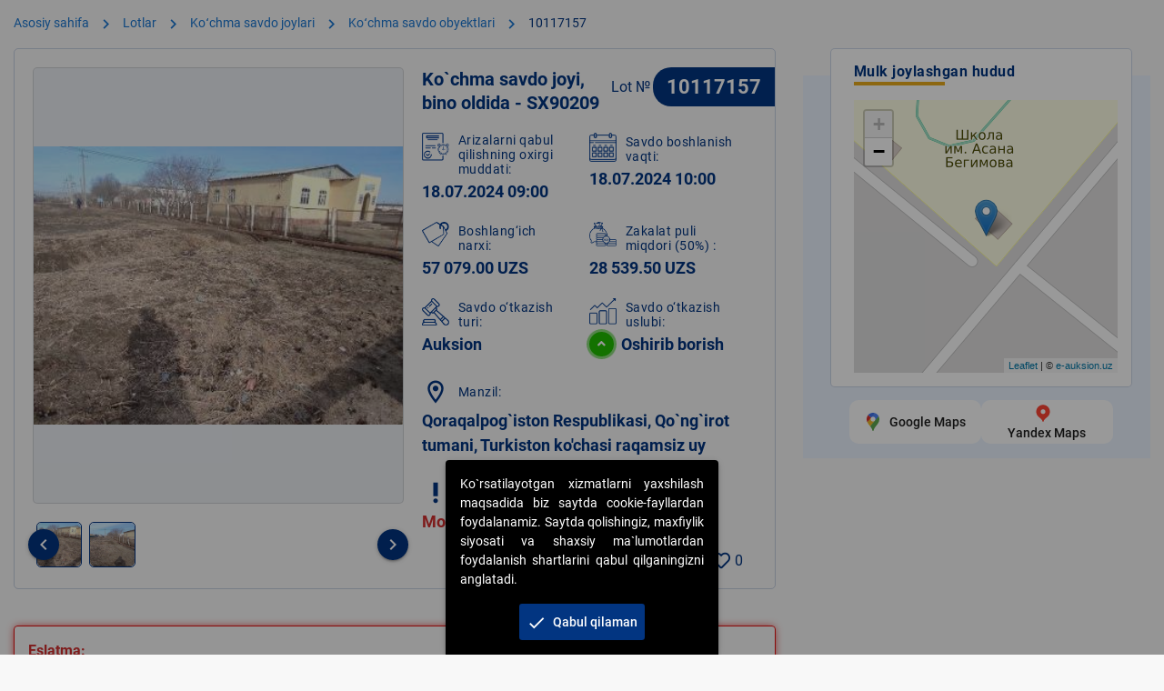

--- FILE ---
content_type: text/css
request_url: https://e-auksion.uz/css/vendor.9e073ab9.css
body_size: 70758
content:
/*!
 * Font Awesome Free 5.15.1 by @fontawesome - https://fontawesome.com
 * License - https://fontawesome.com/license/free (Icons: CC BY 4.0, Fonts: SIL OFL 1.1, Code: MIT License)
 */
.fa,
.fas,
.far,
.fal,
.fad,
.fab {
  -moz-osx-font-smoothing: grayscale;
  -webkit-font-smoothing: antialiased;
  display: inline-block;
  font-style: normal;
  font-variant: normal;
  text-rendering: auto;
  line-height: 1; }

.fa-lg {
  font-size: 1.33333em;
  line-height: 0.75em;
  vertical-align: -.0667em; }

.fa-xs {
  font-size: .75em; }

.fa-sm {
  font-size: .875em; }

.fa-1x {
  font-size: 1em; }

.fa-2x {
  font-size: 2em; }

.fa-3x {
  font-size: 3em; }

.fa-4x {
  font-size: 4em; }

.fa-5x {
  font-size: 5em; }

.fa-6x {
  font-size: 6em; }

.fa-7x {
  font-size: 7em; }

.fa-8x {
  font-size: 8em; }

.fa-9x {
  font-size: 9em; }

.fa-10x {
  font-size: 10em; }

.fa-fw {
  text-align: center;
  width: 1.25em; }

.fa-ul {
  list-style-type: none;
  margin-left: 2.5em;
  padding-left: 0; }
  .fa-ul > li {
    position: relative; }

.fa-li {
  left: -2em;
  position: absolute;
  text-align: center;
  width: 2em;
  line-height: inherit; }

.fa-border {
  border: solid 0.08em #eee;
  border-radius: .1em;
  padding: .2em .25em .15em; }

.fa-pull-left {
  float: left; }

.fa-pull-right {
  float: right; }

.fa.fa-pull-left,
.fas.fa-pull-left,
.far.fa-pull-left,
.fal.fa-pull-left,
.fab.fa-pull-left {
  margin-right: .3em; }

.fa.fa-pull-right,
.fas.fa-pull-right,
.far.fa-pull-right,
.fal.fa-pull-right,
.fab.fa-pull-right {
  margin-left: .3em; }

.fa-spin {
  animation: fa-spin 2s infinite linear; }

.fa-pulse {
  animation: fa-spin 1s infinite steps(8); }

@keyframes fa-spin {
  0% {
    transform: rotate(0deg); }
  100% {
    transform: rotate(360deg); } }

.fa-rotate-90 {
  -ms-filter: "progid:DXImageTransform.Microsoft.BasicImage(rotation=1)";
  transform: rotate(90deg); }

.fa-rotate-180 {
  -ms-filter: "progid:DXImageTransform.Microsoft.BasicImage(rotation=2)";
  transform: rotate(180deg); }

.fa-rotate-270 {
  -ms-filter: "progid:DXImageTransform.Microsoft.BasicImage(rotation=3)";
  transform: rotate(270deg); }

.fa-flip-horizontal {
  -ms-filter: "progid:DXImageTransform.Microsoft.BasicImage(rotation=0, mirror=1)";
  transform: scale(-1, 1); }

.fa-flip-vertical {
  -ms-filter: "progid:DXImageTransform.Microsoft.BasicImage(rotation=2, mirror=1)";
  transform: scale(1, -1); }

.fa-flip-both, .fa-flip-horizontal.fa-flip-vertical {
  -ms-filter: "progid:DXImageTransform.Microsoft.BasicImage(rotation=2, mirror=1)";
  transform: scale(-1, -1); }

:root .fa-rotate-90,
:root .fa-rotate-180,
:root .fa-rotate-270,
:root .fa-flip-horizontal,
:root .fa-flip-vertical,
:root .fa-flip-both {
  filter: none; }

.fa-stack {
  display: inline-block;
  height: 2em;
  line-height: 2em;
  position: relative;
  vertical-align: middle;
  width: 2.5em; }

.fa-stack-1x,
.fa-stack-2x {
  left: 0;
  position: absolute;
  text-align: center;
  width: 100%; }

.fa-stack-1x {
  line-height: inherit; }

.fa-stack-2x {
  font-size: 2em; }

.fa-inverse {
  color: #fff; }

/* Font Awesome uses the Unicode Private Use Area (PUA) to ensure screen
readers do not read off random characters that represent icons */
.fa-500px:before {
  content: "\f26e"; }

.fa-accessible-icon:before {
  content: "\f368"; }

.fa-accusoft:before {
  content: "\f369"; }

.fa-acquisitions-incorporated:before {
  content: "\f6af"; }

.fa-ad:before {
  content: "\f641"; }

.fa-address-book:before {
  content: "\f2b9"; }

.fa-address-card:before {
  content: "\f2bb"; }

.fa-adjust:before {
  content: "\f042"; }

.fa-adn:before {
  content: "\f170"; }

.fa-adversal:before {
  content: "\f36a"; }

.fa-affiliatetheme:before {
  content: "\f36b"; }

.fa-air-freshener:before {
  content: "\f5d0"; }

.fa-airbnb:before {
  content: "\f834"; }

.fa-algolia:before {
  content: "\f36c"; }

.fa-align-center:before {
  content: "\f037"; }

.fa-align-justify:before {
  content: "\f039"; }

.fa-align-left:before {
  content: "\f036"; }

.fa-align-right:before {
  content: "\f038"; }

.fa-alipay:before {
  content: "\f642"; }

.fa-allergies:before {
  content: "\f461"; }

.fa-amazon:before {
  content: "\f270"; }

.fa-amazon-pay:before {
  content: "\f42c"; }

.fa-ambulance:before {
  content: "\f0f9"; }

.fa-american-sign-language-interpreting:before {
  content: "\f2a3"; }

.fa-amilia:before {
  content: "\f36d"; }

.fa-anchor:before {
  content: "\f13d"; }

.fa-android:before {
  content: "\f17b"; }

.fa-angellist:before {
  content: "\f209"; }

.fa-angle-double-down:before {
  content: "\f103"; }

.fa-angle-double-left:before {
  content: "\f100"; }

.fa-angle-double-right:before {
  content: "\f101"; }

.fa-angle-double-up:before {
  content: "\f102"; }

.fa-angle-down:before {
  content: "\f107"; }

.fa-angle-left:before {
  content: "\f104"; }

.fa-angle-right:before {
  content: "\f105"; }

.fa-angle-up:before {
  content: "\f106"; }

.fa-angry:before {
  content: "\f556"; }

.fa-angrycreative:before {
  content: "\f36e"; }

.fa-angular:before {
  content: "\f420"; }

.fa-ankh:before {
  content: "\f644"; }

.fa-app-store:before {
  content: "\f36f"; }

.fa-app-store-ios:before {
  content: "\f370"; }

.fa-apper:before {
  content: "\f371"; }

.fa-apple:before {
  content: "\f179"; }

.fa-apple-alt:before {
  content: "\f5d1"; }

.fa-apple-pay:before {
  content: "\f415"; }

.fa-archive:before {
  content: "\f187"; }

.fa-archway:before {
  content: "\f557"; }

.fa-arrow-alt-circle-down:before {
  content: "\f358"; }

.fa-arrow-alt-circle-left:before {
  content: "\f359"; }

.fa-arrow-alt-circle-right:before {
  content: "\f35a"; }

.fa-arrow-alt-circle-up:before {
  content: "\f35b"; }

.fa-arrow-circle-down:before {
  content: "\f0ab"; }

.fa-arrow-circle-left:before {
  content: "\f0a8"; }

.fa-arrow-circle-right:before {
  content: "\f0a9"; }

.fa-arrow-circle-up:before {
  content: "\f0aa"; }

.fa-arrow-down:before {
  content: "\f063"; }

.fa-arrow-left:before {
  content: "\f060"; }

.fa-arrow-right:before {
  content: "\f061"; }

.fa-arrow-up:before {
  content: "\f062"; }

.fa-arrows-alt:before {
  content: "\f0b2"; }

.fa-arrows-alt-h:before {
  content: "\f337"; }

.fa-arrows-alt-v:before {
  content: "\f338"; }

.fa-artstation:before {
  content: "\f77a"; }

.fa-assistive-listening-systems:before {
  content: "\f2a2"; }

.fa-asterisk:before {
  content: "\f069"; }

.fa-asymmetrik:before {
  content: "\f372"; }

.fa-at:before {
  content: "\f1fa"; }

.fa-atlas:before {
  content: "\f558"; }

.fa-atlassian:before {
  content: "\f77b"; }

.fa-atom:before {
  content: "\f5d2"; }

.fa-audible:before {
  content: "\f373"; }

.fa-audio-description:before {
  content: "\f29e"; }

.fa-autoprefixer:before {
  content: "\f41c"; }

.fa-avianex:before {
  content: "\f374"; }

.fa-aviato:before {
  content: "\f421"; }

.fa-award:before {
  content: "\f559"; }

.fa-aws:before {
  content: "\f375"; }

.fa-baby:before {
  content: "\f77c"; }

.fa-baby-carriage:before {
  content: "\f77d"; }

.fa-backspace:before {
  content: "\f55a"; }

.fa-backward:before {
  content: "\f04a"; }

.fa-bacon:before {
  content: "\f7e5"; }

.fa-bacteria:before {
  content: "\e059"; }

.fa-bacterium:before {
  content: "\e05a"; }

.fa-bahai:before {
  content: "\f666"; }

.fa-balance-scale:before {
  content: "\f24e"; }

.fa-balance-scale-left:before {
  content: "\f515"; }

.fa-balance-scale-right:before {
  content: "\f516"; }

.fa-ban:before {
  content: "\f05e"; }

.fa-band-aid:before {
  content: "\f462"; }

.fa-bandcamp:before {
  content: "\f2d5"; }

.fa-barcode:before {
  content: "\f02a"; }

.fa-bars:before {
  content: "\f0c9"; }

.fa-baseball-ball:before {
  content: "\f433"; }

.fa-basketball-ball:before {
  content: "\f434"; }

.fa-bath:before {
  content: "\f2cd"; }

.fa-battery-empty:before {
  content: "\f244"; }

.fa-battery-full:before {
  content: "\f240"; }

.fa-battery-half:before {
  content: "\f242"; }

.fa-battery-quarter:before {
  content: "\f243"; }

.fa-battery-three-quarters:before {
  content: "\f241"; }

.fa-battle-net:before {
  content: "\f835"; }

.fa-bed:before {
  content: "\f236"; }

.fa-beer:before {
  content: "\f0fc"; }

.fa-behance:before {
  content: "\f1b4"; }

.fa-behance-square:before {
  content: "\f1b5"; }

.fa-bell:before {
  content: "\f0f3"; }

.fa-bell-slash:before {
  content: "\f1f6"; }

.fa-bezier-curve:before {
  content: "\f55b"; }

.fa-bible:before {
  content: "\f647"; }

.fa-bicycle:before {
  content: "\f206"; }

.fa-biking:before {
  content: "\f84a"; }

.fa-bimobject:before {
  content: "\f378"; }

.fa-binoculars:before {
  content: "\f1e5"; }

.fa-biohazard:before {
  content: "\f780"; }

.fa-birthday-cake:before {
  content: "\f1fd"; }

.fa-bitbucket:before {
  content: "\f171"; }

.fa-bitcoin:before {
  content: "\f379"; }

.fa-bity:before {
  content: "\f37a"; }

.fa-black-tie:before {
  content: "\f27e"; }

.fa-blackberry:before {
  content: "\f37b"; }

.fa-blender:before {
  content: "\f517"; }

.fa-blender-phone:before {
  content: "\f6b6"; }

.fa-blind:before {
  content: "\f29d"; }

.fa-blog:before {
  content: "\f781"; }

.fa-blogger:before {
  content: "\f37c"; }

.fa-blogger-b:before {
  content: "\f37d"; }

.fa-bluetooth:before {
  content: "\f293"; }

.fa-bluetooth-b:before {
  content: "\f294"; }

.fa-bold:before {
  content: "\f032"; }

.fa-bolt:before {
  content: "\f0e7"; }

.fa-bomb:before {
  content: "\f1e2"; }

.fa-bone:before {
  content: "\f5d7"; }

.fa-bong:before {
  content: "\f55c"; }

.fa-book:before {
  content: "\f02d"; }

.fa-book-dead:before {
  content: "\f6b7"; }

.fa-book-medical:before {
  content: "\f7e6"; }

.fa-book-open:before {
  content: "\f518"; }

.fa-book-reader:before {
  content: "\f5da"; }

.fa-bookmark:before {
  content: "\f02e"; }

.fa-bootstrap:before {
  content: "\f836"; }

.fa-border-all:before {
  content: "\f84c"; }

.fa-border-none:before {
  content: "\f850"; }

.fa-border-style:before {
  content: "\f853"; }

.fa-bowling-ball:before {
  content: "\f436"; }

.fa-box:before {
  content: "\f466"; }

.fa-box-open:before {
  content: "\f49e"; }

.fa-box-tissue:before {
  content: "\e05b"; }

.fa-boxes:before {
  content: "\f468"; }

.fa-braille:before {
  content: "\f2a1"; }

.fa-brain:before {
  content: "\f5dc"; }

.fa-bread-slice:before {
  content: "\f7ec"; }

.fa-briefcase:before {
  content: "\f0b1"; }

.fa-briefcase-medical:before {
  content: "\f469"; }

.fa-broadcast-tower:before {
  content: "\f519"; }

.fa-broom:before {
  content: "\f51a"; }

.fa-brush:before {
  content: "\f55d"; }

.fa-btc:before {
  content: "\f15a"; }

.fa-buffer:before {
  content: "\f837"; }

.fa-bug:before {
  content: "\f188"; }

.fa-building:before {
  content: "\f1ad"; }

.fa-bullhorn:before {
  content: "\f0a1"; }

.fa-bullseye:before {
  content: "\f140"; }

.fa-burn:before {
  content: "\f46a"; }

.fa-buromobelexperte:before {
  content: "\f37f"; }

.fa-bus:before {
  content: "\f207"; }

.fa-bus-alt:before {
  content: "\f55e"; }

.fa-business-time:before {
  content: "\f64a"; }

.fa-buy-n-large:before {
  content: "\f8a6"; }

.fa-buysellads:before {
  content: "\f20d"; }

.fa-calculator:before {
  content: "\f1ec"; }

.fa-calendar:before {
  content: "\f133"; }

.fa-calendar-alt:before {
  content: "\f073"; }

.fa-calendar-check:before {
  content: "\f274"; }

.fa-calendar-day:before {
  content: "\f783"; }

.fa-calendar-minus:before {
  content: "\f272"; }

.fa-calendar-plus:before {
  content: "\f271"; }

.fa-calendar-times:before {
  content: "\f273"; }

.fa-calendar-week:before {
  content: "\f784"; }

.fa-camera:before {
  content: "\f030"; }

.fa-camera-retro:before {
  content: "\f083"; }

.fa-campground:before {
  content: "\f6bb"; }

.fa-canadian-maple-leaf:before {
  content: "\f785"; }

.fa-candy-cane:before {
  content: "\f786"; }

.fa-cannabis:before {
  content: "\f55f"; }

.fa-capsules:before {
  content: "\f46b"; }

.fa-car:before {
  content: "\f1b9"; }

.fa-car-alt:before {
  content: "\f5de"; }

.fa-car-battery:before {
  content: "\f5df"; }

.fa-car-crash:before {
  content: "\f5e1"; }

.fa-car-side:before {
  content: "\f5e4"; }

.fa-caravan:before {
  content: "\f8ff"; }

.fa-caret-down:before {
  content: "\f0d7"; }

.fa-caret-left:before {
  content: "\f0d9"; }

.fa-caret-right:before {
  content: "\f0da"; }

.fa-caret-square-down:before {
  content: "\f150"; }

.fa-caret-square-left:before {
  content: "\f191"; }

.fa-caret-square-right:before {
  content: "\f152"; }

.fa-caret-square-up:before {
  content: "\f151"; }

.fa-caret-up:before {
  content: "\f0d8"; }

.fa-carrot:before {
  content: "\f787"; }

.fa-cart-arrow-down:before {
  content: "\f218"; }

.fa-cart-plus:before {
  content: "\f217"; }

.fa-cash-register:before {
  content: "\f788"; }

.fa-cat:before {
  content: "\f6be"; }

.fa-cc-amazon-pay:before {
  content: "\f42d"; }

.fa-cc-amex:before {
  content: "\f1f3"; }

.fa-cc-apple-pay:before {
  content: "\f416"; }

.fa-cc-diners-club:before {
  content: "\f24c"; }

.fa-cc-discover:before {
  content: "\f1f2"; }

.fa-cc-jcb:before {
  content: "\f24b"; }

.fa-cc-mastercard:before {
  content: "\f1f1"; }

.fa-cc-paypal:before {
  content: "\f1f4"; }

.fa-cc-stripe:before {
  content: "\f1f5"; }

.fa-cc-visa:before {
  content: "\f1f0"; }

.fa-centercode:before {
  content: "\f380"; }

.fa-centos:before {
  content: "\f789"; }

.fa-certificate:before {
  content: "\f0a3"; }

.fa-chair:before {
  content: "\f6c0"; }

.fa-chalkboard:before {
  content: "\f51b"; }

.fa-chalkboard-teacher:before {
  content: "\f51c"; }

.fa-charging-station:before {
  content: "\f5e7"; }

.fa-chart-area:before {
  content: "\f1fe"; }

.fa-chart-bar:before {
  content: "\f080"; }

.fa-chart-line:before {
  content: "\f201"; }

.fa-chart-pie:before {
  content: "\f200"; }

.fa-check:before {
  content: "\f00c"; }

.fa-check-circle:before {
  content: "\f058"; }

.fa-check-double:before {
  content: "\f560"; }

.fa-check-square:before {
  content: "\f14a"; }

.fa-cheese:before {
  content: "\f7ef"; }

.fa-chess:before {
  content: "\f439"; }

.fa-chess-bishop:before {
  content: "\f43a"; }

.fa-chess-board:before {
  content: "\f43c"; }

.fa-chess-king:before {
  content: "\f43f"; }

.fa-chess-knight:before {
  content: "\f441"; }

.fa-chess-pawn:before {
  content: "\f443"; }

.fa-chess-queen:before {
  content: "\f445"; }

.fa-chess-rook:before {
  content: "\f447"; }

.fa-chevron-circle-down:before {
  content: "\f13a"; }

.fa-chevron-circle-left:before {
  content: "\f137"; }

.fa-chevron-circle-right:before {
  content: "\f138"; }

.fa-chevron-circle-up:before {
  content: "\f139"; }

.fa-chevron-down:before {
  content: "\f078"; }

.fa-chevron-left:before {
  content: "\f053"; }

.fa-chevron-right:before {
  content: "\f054"; }

.fa-chevron-up:before {
  content: "\f077"; }

.fa-child:before {
  content: "\f1ae"; }

.fa-chrome:before {
  content: "\f268"; }

.fa-chromecast:before {
  content: "\f838"; }

.fa-church:before {
  content: "\f51d"; }

.fa-circle:before {
  content: "\f111"; }

.fa-circle-notch:before {
  content: "\f1ce"; }

.fa-city:before {
  content: "\f64f"; }

.fa-clinic-medical:before {
  content: "\f7f2"; }

.fa-clipboard:before {
  content: "\f328"; }

.fa-clipboard-check:before {
  content: "\f46c"; }

.fa-clipboard-list:before {
  content: "\f46d"; }

.fa-clock:before {
  content: "\f017"; }

.fa-clone:before {
  content: "\f24d"; }

.fa-closed-captioning:before {
  content: "\f20a"; }

.fa-cloud:before {
  content: "\f0c2"; }

.fa-cloud-download-alt:before {
  content: "\f381"; }

.fa-cloud-meatball:before {
  content: "\f73b"; }

.fa-cloud-moon:before {
  content: "\f6c3"; }

.fa-cloud-moon-rain:before {
  content: "\f73c"; }

.fa-cloud-rain:before {
  content: "\f73d"; }

.fa-cloud-showers-heavy:before {
  content: "\f740"; }

.fa-cloud-sun:before {
  content: "\f6c4"; }

.fa-cloud-sun-rain:before {
  content: "\f743"; }

.fa-cloud-upload-alt:before {
  content: "\f382"; }

.fa-cloudflare:before {
  content: "\e07d"; }

.fa-cloudscale:before {
  content: "\f383"; }

.fa-cloudsmith:before {
  content: "\f384"; }

.fa-cloudversify:before {
  content: "\f385"; }

.fa-cocktail:before {
  content: "\f561"; }

.fa-code:before {
  content: "\f121"; }

.fa-code-branch:before {
  content: "\f126"; }

.fa-codepen:before {
  content: "\f1cb"; }

.fa-codiepie:before {
  content: "\f284"; }

.fa-coffee:before {
  content: "\f0f4"; }

.fa-cog:before {
  content: "\f013"; }

.fa-cogs:before {
  content: "\f085"; }

.fa-coins:before {
  content: "\f51e"; }

.fa-columns:before {
  content: "\f0db"; }

.fa-comment:before {
  content: "\f075"; }

.fa-comment-alt:before {
  content: "\f27a"; }

.fa-comment-dollar:before {
  content: "\f651"; }

.fa-comment-dots:before {
  content: "\f4ad"; }

.fa-comment-medical:before {
  content: "\f7f5"; }

.fa-comment-slash:before {
  content: "\f4b3"; }

.fa-comments:before {
  content: "\f086"; }

.fa-comments-dollar:before {
  content: "\f653"; }

.fa-compact-disc:before {
  content: "\f51f"; }

.fa-compass:before {
  content: "\f14e"; }

.fa-compress:before {
  content: "\f066"; }

.fa-compress-alt:before {
  content: "\f422"; }

.fa-compress-arrows-alt:before {
  content: "\f78c"; }

.fa-concierge-bell:before {
  content: "\f562"; }

.fa-confluence:before {
  content: "\f78d"; }

.fa-connectdevelop:before {
  content: "\f20e"; }

.fa-contao:before {
  content: "\f26d"; }

.fa-cookie:before {
  content: "\f563"; }

.fa-cookie-bite:before {
  content: "\f564"; }

.fa-copy:before {
  content: "\f0c5"; }

.fa-copyright:before {
  content: "\f1f9"; }

.fa-cotton-bureau:before {
  content: "\f89e"; }

.fa-couch:before {
  content: "\f4b8"; }

.fa-cpanel:before {
  content: "\f388"; }

.fa-creative-commons:before {
  content: "\f25e"; }

.fa-creative-commons-by:before {
  content: "\f4e7"; }

.fa-creative-commons-nc:before {
  content: "\f4e8"; }

.fa-creative-commons-nc-eu:before {
  content: "\f4e9"; }

.fa-creative-commons-nc-jp:before {
  content: "\f4ea"; }

.fa-creative-commons-nd:before {
  content: "\f4eb"; }

.fa-creative-commons-pd:before {
  content: "\f4ec"; }

.fa-creative-commons-pd-alt:before {
  content: "\f4ed"; }

.fa-creative-commons-remix:before {
  content: "\f4ee"; }

.fa-creative-commons-sa:before {
  content: "\f4ef"; }

.fa-creative-commons-sampling:before {
  content: "\f4f0"; }

.fa-creative-commons-sampling-plus:before {
  content: "\f4f1"; }

.fa-creative-commons-share:before {
  content: "\f4f2"; }

.fa-creative-commons-zero:before {
  content: "\f4f3"; }

.fa-credit-card:before {
  content: "\f09d"; }

.fa-critical-role:before {
  content: "\f6c9"; }

.fa-crop:before {
  content: "\f125"; }

.fa-crop-alt:before {
  content: "\f565"; }

.fa-cross:before {
  content: "\f654"; }

.fa-crosshairs:before {
  content: "\f05b"; }

.fa-crow:before {
  content: "\f520"; }

.fa-crown:before {
  content: "\f521"; }

.fa-crutch:before {
  content: "\f7f7"; }

.fa-css3:before {
  content: "\f13c"; }

.fa-css3-alt:before {
  content: "\f38b"; }

.fa-cube:before {
  content: "\f1b2"; }

.fa-cubes:before {
  content: "\f1b3"; }

.fa-cut:before {
  content: "\f0c4"; }

.fa-cuttlefish:before {
  content: "\f38c"; }

.fa-d-and-d:before {
  content: "\f38d"; }

.fa-d-and-d-beyond:before {
  content: "\f6ca"; }

.fa-dailymotion:before {
  content: "\e052"; }

.fa-dashcube:before {
  content: "\f210"; }

.fa-database:before {
  content: "\f1c0"; }

.fa-deaf:before {
  content: "\f2a4"; }

.fa-deezer:before {
  content: "\e077"; }

.fa-delicious:before {
  content: "\f1a5"; }

.fa-democrat:before {
  content: "\f747"; }

.fa-deploydog:before {
  content: "\f38e"; }

.fa-deskpro:before {
  content: "\f38f"; }

.fa-desktop:before {
  content: "\f108"; }

.fa-dev:before {
  content: "\f6cc"; }

.fa-deviantart:before {
  content: "\f1bd"; }

.fa-dharmachakra:before {
  content: "\f655"; }

.fa-dhl:before {
  content: "\f790"; }

.fa-diagnoses:before {
  content: "\f470"; }

.fa-diaspora:before {
  content: "\f791"; }

.fa-dice:before {
  content: "\f522"; }

.fa-dice-d20:before {
  content: "\f6cf"; }

.fa-dice-d6:before {
  content: "\f6d1"; }

.fa-dice-five:before {
  content: "\f523"; }

.fa-dice-four:before {
  content: "\f524"; }

.fa-dice-one:before {
  content: "\f525"; }

.fa-dice-six:before {
  content: "\f526"; }

.fa-dice-three:before {
  content: "\f527"; }

.fa-dice-two:before {
  content: "\f528"; }

.fa-digg:before {
  content: "\f1a6"; }

.fa-digital-ocean:before {
  content: "\f391"; }

.fa-digital-tachograph:before {
  content: "\f566"; }

.fa-directions:before {
  content: "\f5eb"; }

.fa-discord:before {
  content: "\f392"; }

.fa-discourse:before {
  content: "\f393"; }

.fa-disease:before {
  content: "\f7fa"; }

.fa-divide:before {
  content: "\f529"; }

.fa-dizzy:before {
  content: "\f567"; }

.fa-dna:before {
  content: "\f471"; }

.fa-dochub:before {
  content: "\f394"; }

.fa-docker:before {
  content: "\f395"; }

.fa-dog:before {
  content: "\f6d3"; }

.fa-dollar-sign:before {
  content: "\f155"; }

.fa-dolly:before {
  content: "\f472"; }

.fa-dolly-flatbed:before {
  content: "\f474"; }

.fa-donate:before {
  content: "\f4b9"; }

.fa-door-closed:before {
  content: "\f52a"; }

.fa-door-open:before {
  content: "\f52b"; }

.fa-dot-circle:before {
  content: "\f192"; }

.fa-dove:before {
  content: "\f4ba"; }

.fa-download:before {
  content: "\f019"; }

.fa-draft2digital:before {
  content: "\f396"; }

.fa-drafting-compass:before {
  content: "\f568"; }

.fa-dragon:before {
  content: "\f6d5"; }

.fa-draw-polygon:before {
  content: "\f5ee"; }

.fa-dribbble:before {
  content: "\f17d"; }

.fa-dribbble-square:before {
  content: "\f397"; }

.fa-dropbox:before {
  content: "\f16b"; }

.fa-drum:before {
  content: "\f569"; }

.fa-drum-steelpan:before {
  content: "\f56a"; }

.fa-drumstick-bite:before {
  content: "\f6d7"; }

.fa-drupal:before {
  content: "\f1a9"; }

.fa-dumbbell:before {
  content: "\f44b"; }

.fa-dumpster:before {
  content: "\f793"; }

.fa-dumpster-fire:before {
  content: "\f794"; }

.fa-dungeon:before {
  content: "\f6d9"; }

.fa-dyalog:before {
  content: "\f399"; }

.fa-earlybirds:before {
  content: "\f39a"; }

.fa-ebay:before {
  content: "\f4f4"; }

.fa-edge:before {
  content: "\f282"; }

.fa-edge-legacy:before {
  content: "\e078"; }

.fa-edit:before {
  content: "\f044"; }

.fa-egg:before {
  content: "\f7fb"; }

.fa-eject:before {
  content: "\f052"; }

.fa-elementor:before {
  content: "\f430"; }

.fa-ellipsis-h:before {
  content: "\f141"; }

.fa-ellipsis-v:before {
  content: "\f142"; }

.fa-ello:before {
  content: "\f5f1"; }

.fa-ember:before {
  content: "\f423"; }

.fa-empire:before {
  content: "\f1d1"; }

.fa-envelope:before {
  content: "\f0e0"; }

.fa-envelope-open:before {
  content: "\f2b6"; }

.fa-envelope-open-text:before {
  content: "\f658"; }

.fa-envelope-square:before {
  content: "\f199"; }

.fa-envira:before {
  content: "\f299"; }

.fa-equals:before {
  content: "\f52c"; }

.fa-eraser:before {
  content: "\f12d"; }

.fa-erlang:before {
  content: "\f39d"; }

.fa-ethereum:before {
  content: "\f42e"; }

.fa-ethernet:before {
  content: "\f796"; }

.fa-etsy:before {
  content: "\f2d7"; }

.fa-euro-sign:before {
  content: "\f153"; }

.fa-evernote:before {
  content: "\f839"; }

.fa-exchange-alt:before {
  content: "\f362"; }

.fa-exclamation:before {
  content: "\f12a"; }

.fa-exclamation-circle:before {
  content: "\f06a"; }

.fa-exclamation-triangle:before {
  content: "\f071"; }

.fa-expand:before {
  content: "\f065"; }

.fa-expand-alt:before {
  content: "\f424"; }

.fa-expand-arrows-alt:before {
  content: "\f31e"; }

.fa-expeditedssl:before {
  content: "\f23e"; }

.fa-external-link-alt:before {
  content: "\f35d"; }

.fa-external-link-square-alt:before {
  content: "\f360"; }

.fa-eye:before {
  content: "\f06e"; }

.fa-eye-dropper:before {
  content: "\f1fb"; }

.fa-eye-slash:before {
  content: "\f070"; }

.fa-facebook:before {
  content: "\f09a"; }

.fa-facebook-f:before {
  content: "\f39e"; }

.fa-facebook-messenger:before {
  content: "\f39f"; }

.fa-facebook-square:before {
  content: "\f082"; }

.fa-fan:before {
  content: "\f863"; }

.fa-fantasy-flight-games:before {
  content: "\f6dc"; }

.fa-fast-backward:before {
  content: "\f049"; }

.fa-fast-forward:before {
  content: "\f050"; }

.fa-faucet:before {
  content: "\e005"; }

.fa-fax:before {
  content: "\f1ac"; }

.fa-feather:before {
  content: "\f52d"; }

.fa-feather-alt:before {
  content: "\f56b"; }

.fa-fedex:before {
  content: "\f797"; }

.fa-fedora:before {
  content: "\f798"; }

.fa-female:before {
  content: "\f182"; }

.fa-fighter-jet:before {
  content: "\f0fb"; }

.fa-figma:before {
  content: "\f799"; }

.fa-file:before {
  content: "\f15b"; }

.fa-file-alt:before {
  content: "\f15c"; }

.fa-file-archive:before {
  content: "\f1c6"; }

.fa-file-audio:before {
  content: "\f1c7"; }

.fa-file-code:before {
  content: "\f1c9"; }

.fa-file-contract:before {
  content: "\f56c"; }

.fa-file-csv:before {
  content: "\f6dd"; }

.fa-file-download:before {
  content: "\f56d"; }

.fa-file-excel:before {
  content: "\f1c3"; }

.fa-file-export:before {
  content: "\f56e"; }

.fa-file-image:before {
  content: "\f1c5"; }

.fa-file-import:before {
  content: "\f56f"; }

.fa-file-invoice:before {
  content: "\f570"; }

.fa-file-invoice-dollar:before {
  content: "\f571"; }

.fa-file-medical:before {
  content: "\f477"; }

.fa-file-medical-alt:before {
  content: "\f478"; }

.fa-file-pdf:before {
  content: "\f1c1"; }

.fa-file-powerpoint:before {
  content: "\f1c4"; }

.fa-file-prescription:before {
  content: "\f572"; }

.fa-file-signature:before {
  content: "\f573"; }

.fa-file-upload:before {
  content: "\f574"; }

.fa-file-video:before {
  content: "\f1c8"; }

.fa-file-word:before {
  content: "\f1c2"; }

.fa-fill:before {
  content: "\f575"; }

.fa-fill-drip:before {
  content: "\f576"; }

.fa-film:before {
  content: "\f008"; }

.fa-filter:before {
  content: "\f0b0"; }

.fa-fingerprint:before {
  content: "\f577"; }

.fa-fire:before {
  content: "\f06d"; }

.fa-fire-alt:before {
  content: "\f7e4"; }

.fa-fire-extinguisher:before {
  content: "\f134"; }

.fa-firefox:before {
  content: "\f269"; }

.fa-firefox-browser:before {
  content: "\e007"; }

.fa-first-aid:before {
  content: "\f479"; }

.fa-first-order:before {
  content: "\f2b0"; }

.fa-first-order-alt:before {
  content: "\f50a"; }

.fa-firstdraft:before {
  content: "\f3a1"; }

.fa-fish:before {
  content: "\f578"; }

.fa-fist-raised:before {
  content: "\f6de"; }

.fa-flag:before {
  content: "\f024"; }

.fa-flag-checkered:before {
  content: "\f11e"; }

.fa-flag-usa:before {
  content: "\f74d"; }

.fa-flask:before {
  content: "\f0c3"; }

.fa-flickr:before {
  content: "\f16e"; }

.fa-flipboard:before {
  content: "\f44d"; }

.fa-flushed:before {
  content: "\f579"; }

.fa-fly:before {
  content: "\f417"; }

.fa-folder:before {
  content: "\f07b"; }

.fa-folder-minus:before {
  content: "\f65d"; }

.fa-folder-open:before {
  content: "\f07c"; }

.fa-folder-plus:before {
  content: "\f65e"; }

.fa-font:before {
  content: "\f031"; }

.fa-font-awesome:before {
  content: "\f2b4"; }

.fa-font-awesome-alt:before {
  content: "\f35c"; }

.fa-font-awesome-flag:before {
  content: "\f425"; }

.fa-font-awesome-logo-full:before {
  content: "\f4e6"; }

.fa-fonticons:before {
  content: "\f280"; }

.fa-fonticons-fi:before {
  content: "\f3a2"; }

.fa-football-ball:before {
  content: "\f44e"; }

.fa-fort-awesome:before {
  content: "\f286"; }

.fa-fort-awesome-alt:before {
  content: "\f3a3"; }

.fa-forumbee:before {
  content: "\f211"; }

.fa-forward:before {
  content: "\f04e"; }

.fa-foursquare:before {
  content: "\f180"; }

.fa-free-code-camp:before {
  content: "\f2c5"; }

.fa-freebsd:before {
  content: "\f3a4"; }

.fa-frog:before {
  content: "\f52e"; }

.fa-frown:before {
  content: "\f119"; }

.fa-frown-open:before {
  content: "\f57a"; }

.fa-fulcrum:before {
  content: "\f50b"; }

.fa-funnel-dollar:before {
  content: "\f662"; }

.fa-futbol:before {
  content: "\f1e3"; }

.fa-galactic-republic:before {
  content: "\f50c"; }

.fa-galactic-senate:before {
  content: "\f50d"; }

.fa-gamepad:before {
  content: "\f11b"; }

.fa-gas-pump:before {
  content: "\f52f"; }

.fa-gavel:before {
  content: "\f0e3"; }

.fa-gem:before {
  content: "\f3a5"; }

.fa-genderless:before {
  content: "\f22d"; }

.fa-get-pocket:before {
  content: "\f265"; }

.fa-gg:before {
  content: "\f260"; }

.fa-gg-circle:before {
  content: "\f261"; }

.fa-ghost:before {
  content: "\f6e2"; }

.fa-gift:before {
  content: "\f06b"; }

.fa-gifts:before {
  content: "\f79c"; }

.fa-git:before {
  content: "\f1d3"; }

.fa-git-alt:before {
  content: "\f841"; }

.fa-git-square:before {
  content: "\f1d2"; }

.fa-github:before {
  content: "\f09b"; }

.fa-github-alt:before {
  content: "\f113"; }

.fa-github-square:before {
  content: "\f092"; }

.fa-gitkraken:before {
  content: "\f3a6"; }

.fa-gitlab:before {
  content: "\f296"; }

.fa-gitter:before {
  content: "\f426"; }

.fa-glass-cheers:before {
  content: "\f79f"; }

.fa-glass-martini:before {
  content: "\f000"; }

.fa-glass-martini-alt:before {
  content: "\f57b"; }

.fa-glass-whiskey:before {
  content: "\f7a0"; }

.fa-glasses:before {
  content: "\f530"; }

.fa-glide:before {
  content: "\f2a5"; }

.fa-glide-g:before {
  content: "\f2a6"; }

.fa-globe:before {
  content: "\f0ac"; }

.fa-globe-africa:before {
  content: "\f57c"; }

.fa-globe-americas:before {
  content: "\f57d"; }

.fa-globe-asia:before {
  content: "\f57e"; }

.fa-globe-europe:before {
  content: "\f7a2"; }

.fa-gofore:before {
  content: "\f3a7"; }

.fa-golf-ball:before {
  content: "\f450"; }

.fa-goodreads:before {
  content: "\f3a8"; }

.fa-goodreads-g:before {
  content: "\f3a9"; }

.fa-google:before {
  content: "\f1a0"; }

.fa-google-drive:before {
  content: "\f3aa"; }

.fa-google-pay:before {
  content: "\e079"; }

.fa-google-play:before {
  content: "\f3ab"; }

.fa-google-plus:before {
  content: "\f2b3"; }

.fa-google-plus-g:before {
  content: "\f0d5"; }

.fa-google-plus-square:before {
  content: "\f0d4"; }

.fa-google-wallet:before {
  content: "\f1ee"; }

.fa-gopuram:before {
  content: "\f664"; }

.fa-graduation-cap:before {
  content: "\f19d"; }

.fa-gratipay:before {
  content: "\f184"; }

.fa-grav:before {
  content: "\f2d6"; }

.fa-greater-than:before {
  content: "\f531"; }

.fa-greater-than-equal:before {
  content: "\f532"; }

.fa-grimace:before {
  content: "\f57f"; }

.fa-grin:before {
  content: "\f580"; }

.fa-grin-alt:before {
  content: "\f581"; }

.fa-grin-beam:before {
  content: "\f582"; }

.fa-grin-beam-sweat:before {
  content: "\f583"; }

.fa-grin-hearts:before {
  content: "\f584"; }

.fa-grin-squint:before {
  content: "\f585"; }

.fa-grin-squint-tears:before {
  content: "\f586"; }

.fa-grin-stars:before {
  content: "\f587"; }

.fa-grin-tears:before {
  content: "\f588"; }

.fa-grin-tongue:before {
  content: "\f589"; }

.fa-grin-tongue-squint:before {
  content: "\f58a"; }

.fa-grin-tongue-wink:before {
  content: "\f58b"; }

.fa-grin-wink:before {
  content: "\f58c"; }

.fa-grip-horizontal:before {
  content: "\f58d"; }

.fa-grip-lines:before {
  content: "\f7a4"; }

.fa-grip-lines-vertical:before {
  content: "\f7a5"; }

.fa-grip-vertical:before {
  content: "\f58e"; }

.fa-gripfire:before {
  content: "\f3ac"; }

.fa-grunt:before {
  content: "\f3ad"; }

.fa-guilded:before {
  content: "\e07e"; }

.fa-guitar:before {
  content: "\f7a6"; }

.fa-gulp:before {
  content: "\f3ae"; }

.fa-h-square:before {
  content: "\f0fd"; }

.fa-hacker-news:before {
  content: "\f1d4"; }

.fa-hacker-news-square:before {
  content: "\f3af"; }

.fa-hackerrank:before {
  content: "\f5f7"; }

.fa-hamburger:before {
  content: "\f805"; }

.fa-hammer:before {
  content: "\f6e3"; }

.fa-hamsa:before {
  content: "\f665"; }

.fa-hand-holding:before {
  content: "\f4bd"; }

.fa-hand-holding-heart:before {
  content: "\f4be"; }

.fa-hand-holding-medical:before {
  content: "\e05c"; }

.fa-hand-holding-usd:before {
  content: "\f4c0"; }

.fa-hand-holding-water:before {
  content: "\f4c1"; }

.fa-hand-lizard:before {
  content: "\f258"; }

.fa-hand-middle-finger:before {
  content: "\f806"; }

.fa-hand-paper:before {
  content: "\f256"; }

.fa-hand-peace:before {
  content: "\f25b"; }

.fa-hand-point-down:before {
  content: "\f0a7"; }

.fa-hand-point-left:before {
  content: "\f0a5"; }

.fa-hand-point-right:before {
  content: "\f0a4"; }

.fa-hand-point-up:before {
  content: "\f0a6"; }

.fa-hand-pointer:before {
  content: "\f25a"; }

.fa-hand-rock:before {
  content: "\f255"; }

.fa-hand-scissors:before {
  content: "\f257"; }

.fa-hand-sparkles:before {
  content: "\e05d"; }

.fa-hand-spock:before {
  content: "\f259"; }

.fa-hands:before {
  content: "\f4c2"; }

.fa-hands-helping:before {
  content: "\f4c4"; }

.fa-hands-wash:before {
  content: "\e05e"; }

.fa-handshake:before {
  content: "\f2b5"; }

.fa-handshake-alt-slash:before {
  content: "\e05f"; }

.fa-handshake-slash:before {
  content: "\e060"; }

.fa-hanukiah:before {
  content: "\f6e6"; }

.fa-hard-hat:before {
  content: "\f807"; }

.fa-hashtag:before {
  content: "\f292"; }

.fa-hat-cowboy:before {
  content: "\f8c0"; }

.fa-hat-cowboy-side:before {
  content: "\f8c1"; }

.fa-hat-wizard:before {
  content: "\f6e8"; }

.fa-hdd:before {
  content: "\f0a0"; }

.fa-head-side-cough:before {
  content: "\e061"; }

.fa-head-side-cough-slash:before {
  content: "\e062"; }

.fa-head-side-mask:before {
  content: "\e063"; }

.fa-head-side-virus:before {
  content: "\e064"; }

.fa-heading:before {
  content: "\f1dc"; }

.fa-headphones:before {
  content: "\f025"; }

.fa-headphones-alt:before {
  content: "\f58f"; }

.fa-headset:before {
  content: "\f590"; }

.fa-heart:before {
  content: "\f004"; }

.fa-heart-broken:before {
  content: "\f7a9"; }

.fa-heartbeat:before {
  content: "\f21e"; }

.fa-helicopter:before {
  content: "\f533"; }

.fa-highlighter:before {
  content: "\f591"; }

.fa-hiking:before {
  content: "\f6ec"; }

.fa-hippo:before {
  content: "\f6ed"; }

.fa-hips:before {
  content: "\f452"; }

.fa-hire-a-helper:before {
  content: "\f3b0"; }

.fa-history:before {
  content: "\f1da"; }

.fa-hive:before {
  content: "\e07f"; }

.fa-hockey-puck:before {
  content: "\f453"; }

.fa-holly-berry:before {
  content: "\f7aa"; }

.fa-home:before {
  content: "\f015"; }

.fa-hooli:before {
  content: "\f427"; }

.fa-hornbill:before {
  content: "\f592"; }

.fa-horse:before {
  content: "\f6f0"; }

.fa-horse-head:before {
  content: "\f7ab"; }

.fa-hospital:before {
  content: "\f0f8"; }

.fa-hospital-alt:before {
  content: "\f47d"; }

.fa-hospital-symbol:before {
  content: "\f47e"; }

.fa-hospital-user:before {
  content: "\f80d"; }

.fa-hot-tub:before {
  content: "\f593"; }

.fa-hotdog:before {
  content: "\f80f"; }

.fa-hotel:before {
  content: "\f594"; }

.fa-hotjar:before {
  content: "\f3b1"; }

.fa-hourglass:before {
  content: "\f254"; }

.fa-hourglass-end:before {
  content: "\f253"; }

.fa-hourglass-half:before {
  content: "\f252"; }

.fa-hourglass-start:before {
  content: "\f251"; }

.fa-house-damage:before {
  content: "\f6f1"; }

.fa-house-user:before {
  content: "\e065"; }

.fa-houzz:before {
  content: "\f27c"; }

.fa-hryvnia:before {
  content: "\f6f2"; }

.fa-html5:before {
  content: "\f13b"; }

.fa-hubspot:before {
  content: "\f3b2"; }

.fa-i-cursor:before {
  content: "\f246"; }

.fa-ice-cream:before {
  content: "\f810"; }

.fa-icicles:before {
  content: "\f7ad"; }

.fa-icons:before {
  content: "\f86d"; }

.fa-id-badge:before {
  content: "\f2c1"; }

.fa-id-card:before {
  content: "\f2c2"; }

.fa-id-card-alt:before {
  content: "\f47f"; }

.fa-ideal:before {
  content: "\e013"; }

.fa-igloo:before {
  content: "\f7ae"; }

.fa-image:before {
  content: "\f03e"; }

.fa-images:before {
  content: "\f302"; }

.fa-imdb:before {
  content: "\f2d8"; }

.fa-inbox:before {
  content: "\f01c"; }

.fa-indent:before {
  content: "\f03c"; }

.fa-industry:before {
  content: "\f275"; }

.fa-infinity:before {
  content: "\f534"; }

.fa-info:before {
  content: "\f129"; }

.fa-info-circle:before {
  content: "\f05a"; }

.fa-innosoft:before {
  content: "\e080"; }

.fa-instagram:before {
  content: "\f16d"; }

.fa-instagram-square:before {
  content: "\e055"; }

.fa-instalod:before {
  content: "\e081"; }

.fa-intercom:before {
  content: "\f7af"; }

.fa-internet-explorer:before {
  content: "\f26b"; }

.fa-invision:before {
  content: "\f7b0"; }

.fa-ioxhost:before {
  content: "\f208"; }

.fa-italic:before {
  content: "\f033"; }

.fa-itch-io:before {
  content: "\f83a"; }

.fa-itunes:before {
  content: "\f3b4"; }

.fa-itunes-note:before {
  content: "\f3b5"; }

.fa-java:before {
  content: "\f4e4"; }

.fa-jedi:before {
  content: "\f669"; }

.fa-jedi-order:before {
  content: "\f50e"; }

.fa-jenkins:before {
  content: "\f3b6"; }

.fa-jira:before {
  content: "\f7b1"; }

.fa-joget:before {
  content: "\f3b7"; }

.fa-joint:before {
  content: "\f595"; }

.fa-joomla:before {
  content: "\f1aa"; }

.fa-journal-whills:before {
  content: "\f66a"; }

.fa-js:before {
  content: "\f3b8"; }

.fa-js-square:before {
  content: "\f3b9"; }

.fa-jsfiddle:before {
  content: "\f1cc"; }

.fa-kaaba:before {
  content: "\f66b"; }

.fa-kaggle:before {
  content: "\f5fa"; }

.fa-key:before {
  content: "\f084"; }

.fa-keybase:before {
  content: "\f4f5"; }

.fa-keyboard:before {
  content: "\f11c"; }

.fa-keycdn:before {
  content: "\f3ba"; }

.fa-khanda:before {
  content: "\f66d"; }

.fa-kickstarter:before {
  content: "\f3bb"; }

.fa-kickstarter-k:before {
  content: "\f3bc"; }

.fa-kiss:before {
  content: "\f596"; }

.fa-kiss-beam:before {
  content: "\f597"; }

.fa-kiss-wink-heart:before {
  content: "\f598"; }

.fa-kiwi-bird:before {
  content: "\f535"; }

.fa-korvue:before {
  content: "\f42f"; }

.fa-landmark:before {
  content: "\f66f"; }

.fa-language:before {
  content: "\f1ab"; }

.fa-laptop:before {
  content: "\f109"; }

.fa-laptop-code:before {
  content: "\f5fc"; }

.fa-laptop-house:before {
  content: "\e066"; }

.fa-laptop-medical:before {
  content: "\f812"; }

.fa-laravel:before {
  content: "\f3bd"; }

.fa-lastfm:before {
  content: "\f202"; }

.fa-lastfm-square:before {
  content: "\f203"; }

.fa-laugh:before {
  content: "\f599"; }

.fa-laugh-beam:before {
  content: "\f59a"; }

.fa-laugh-squint:before {
  content: "\f59b"; }

.fa-laugh-wink:before {
  content: "\f59c"; }

.fa-layer-group:before {
  content: "\f5fd"; }

.fa-leaf:before {
  content: "\f06c"; }

.fa-leanpub:before {
  content: "\f212"; }

.fa-lemon:before {
  content: "\f094"; }

.fa-less:before {
  content: "\f41d"; }

.fa-less-than:before {
  content: "\f536"; }

.fa-less-than-equal:before {
  content: "\f537"; }

.fa-level-down-alt:before {
  content: "\f3be"; }

.fa-level-up-alt:before {
  content: "\f3bf"; }

.fa-life-ring:before {
  content: "\f1cd"; }

.fa-lightbulb:before {
  content: "\f0eb"; }

.fa-line:before {
  content: "\f3c0"; }

.fa-link:before {
  content: "\f0c1"; }

.fa-linkedin:before {
  content: "\f08c"; }

.fa-linkedin-in:before {
  content: "\f0e1"; }

.fa-linode:before {
  content: "\f2b8"; }

.fa-linux:before {
  content: "\f17c"; }

.fa-lira-sign:before {
  content: "\f195"; }

.fa-list:before {
  content: "\f03a"; }

.fa-list-alt:before {
  content: "\f022"; }

.fa-list-ol:before {
  content: "\f0cb"; }

.fa-list-ul:before {
  content: "\f0ca"; }

.fa-location-arrow:before {
  content: "\f124"; }

.fa-lock:before {
  content: "\f023"; }

.fa-lock-open:before {
  content: "\f3c1"; }

.fa-long-arrow-alt-down:before {
  content: "\f309"; }

.fa-long-arrow-alt-left:before {
  content: "\f30a"; }

.fa-long-arrow-alt-right:before {
  content: "\f30b"; }

.fa-long-arrow-alt-up:before {
  content: "\f30c"; }

.fa-low-vision:before {
  content: "\f2a8"; }

.fa-luggage-cart:before {
  content: "\f59d"; }

.fa-lungs:before {
  content: "\f604"; }

.fa-lungs-virus:before {
  content: "\e067"; }

.fa-lyft:before {
  content: "\f3c3"; }

.fa-magento:before {
  content: "\f3c4"; }

.fa-magic:before {
  content: "\f0d0"; }

.fa-magnet:before {
  content: "\f076"; }

.fa-mail-bulk:before {
  content: "\f674"; }

.fa-mailchimp:before {
  content: "\f59e"; }

.fa-male:before {
  content: "\f183"; }

.fa-mandalorian:before {
  content: "\f50f"; }

.fa-map:before {
  content: "\f279"; }

.fa-map-marked:before {
  content: "\f59f"; }

.fa-map-marked-alt:before {
  content: "\f5a0"; }

.fa-map-marker:before {
  content: "\f041"; }

.fa-map-marker-alt:before {
  content: "\f3c5"; }

.fa-map-pin:before {
  content: "\f276"; }

.fa-map-signs:before {
  content: "\f277"; }

.fa-markdown:before {
  content: "\f60f"; }

.fa-marker:before {
  content: "\f5a1"; }

.fa-mars:before {
  content: "\f222"; }

.fa-mars-double:before {
  content: "\f227"; }

.fa-mars-stroke:before {
  content: "\f229"; }

.fa-mars-stroke-h:before {
  content: "\f22b"; }

.fa-mars-stroke-v:before {
  content: "\f22a"; }

.fa-mask:before {
  content: "\f6fa"; }

.fa-mastodon:before {
  content: "\f4f6"; }

.fa-maxcdn:before {
  content: "\f136"; }

.fa-mdb:before {
  content: "\f8ca"; }

.fa-medal:before {
  content: "\f5a2"; }

.fa-medapps:before {
  content: "\f3c6"; }

.fa-medium:before {
  content: "\f23a"; }

.fa-medium-m:before {
  content: "\f3c7"; }

.fa-medkit:before {
  content: "\f0fa"; }

.fa-medrt:before {
  content: "\f3c8"; }

.fa-meetup:before {
  content: "\f2e0"; }

.fa-megaport:before {
  content: "\f5a3"; }

.fa-meh:before {
  content: "\f11a"; }

.fa-meh-blank:before {
  content: "\f5a4"; }

.fa-meh-rolling-eyes:before {
  content: "\f5a5"; }

.fa-memory:before {
  content: "\f538"; }

.fa-mendeley:before {
  content: "\f7b3"; }

.fa-menorah:before {
  content: "\f676"; }

.fa-mercury:before {
  content: "\f223"; }

.fa-meteor:before {
  content: "\f753"; }

.fa-microblog:before {
  content: "\e01a"; }

.fa-microchip:before {
  content: "\f2db"; }

.fa-microphone:before {
  content: "\f130"; }

.fa-microphone-alt:before {
  content: "\f3c9"; }

.fa-microphone-alt-slash:before {
  content: "\f539"; }

.fa-microphone-slash:before {
  content: "\f131"; }

.fa-microscope:before {
  content: "\f610"; }

.fa-microsoft:before {
  content: "\f3ca"; }

.fa-minus:before {
  content: "\f068"; }

.fa-minus-circle:before {
  content: "\f056"; }

.fa-minus-square:before {
  content: "\f146"; }

.fa-mitten:before {
  content: "\f7b5"; }

.fa-mix:before {
  content: "\f3cb"; }

.fa-mixcloud:before {
  content: "\f289"; }

.fa-mixer:before {
  content: "\e056"; }

.fa-mizuni:before {
  content: "\f3cc"; }

.fa-mobile:before {
  content: "\f10b"; }

.fa-mobile-alt:before {
  content: "\f3cd"; }

.fa-modx:before {
  content: "\f285"; }

.fa-monero:before {
  content: "\f3d0"; }

.fa-money-bill:before {
  content: "\f0d6"; }

.fa-money-bill-alt:before {
  content: "\f3d1"; }

.fa-money-bill-wave:before {
  content: "\f53a"; }

.fa-money-bill-wave-alt:before {
  content: "\f53b"; }

.fa-money-check:before {
  content: "\f53c"; }

.fa-money-check-alt:before {
  content: "\f53d"; }

.fa-monument:before {
  content: "\f5a6"; }

.fa-moon:before {
  content: "\f186"; }

.fa-mortar-pestle:before {
  content: "\f5a7"; }

.fa-mosque:before {
  content: "\f678"; }

.fa-motorcycle:before {
  content: "\f21c"; }

.fa-mountain:before {
  content: "\f6fc"; }

.fa-mouse:before {
  content: "\f8cc"; }

.fa-mouse-pointer:before {
  content: "\f245"; }

.fa-mug-hot:before {
  content: "\f7b6"; }

.fa-music:before {
  content: "\f001"; }

.fa-napster:before {
  content: "\f3d2"; }

.fa-neos:before {
  content: "\f612"; }

.fa-network-wired:before {
  content: "\f6ff"; }

.fa-neuter:before {
  content: "\f22c"; }

.fa-newspaper:before {
  content: "\f1ea"; }

.fa-nimblr:before {
  content: "\f5a8"; }

.fa-node:before {
  content: "\f419"; }

.fa-node-js:before {
  content: "\f3d3"; }

.fa-not-equal:before {
  content: "\f53e"; }

.fa-notes-medical:before {
  content: "\f481"; }

.fa-npm:before {
  content: "\f3d4"; }

.fa-ns8:before {
  content: "\f3d5"; }

.fa-nutritionix:before {
  content: "\f3d6"; }

.fa-object-group:before {
  content: "\f247"; }

.fa-object-ungroup:before {
  content: "\f248"; }

.fa-octopus-deploy:before {
  content: "\e082"; }

.fa-odnoklassniki:before {
  content: "\f263"; }

.fa-odnoklassniki-square:before {
  content: "\f264"; }

.fa-oil-can:before {
  content: "\f613"; }

.fa-old-republic:before {
  content: "\f510"; }

.fa-om:before {
  content: "\f679"; }

.fa-opencart:before {
  content: "\f23d"; }

.fa-openid:before {
  content: "\f19b"; }

.fa-opera:before {
  content: "\f26a"; }

.fa-optin-monster:before {
  content: "\f23c"; }

.fa-orcid:before {
  content: "\f8d2"; }

.fa-osi:before {
  content: "\f41a"; }

.fa-otter:before {
  content: "\f700"; }

.fa-outdent:before {
  content: "\f03b"; }

.fa-page4:before {
  content: "\f3d7"; }

.fa-pagelines:before {
  content: "\f18c"; }

.fa-pager:before {
  content: "\f815"; }

.fa-paint-brush:before {
  content: "\f1fc"; }

.fa-paint-roller:before {
  content: "\f5aa"; }

.fa-palette:before {
  content: "\f53f"; }

.fa-palfed:before {
  content: "\f3d8"; }

.fa-pallet:before {
  content: "\f482"; }

.fa-paper-plane:before {
  content: "\f1d8"; }

.fa-paperclip:before {
  content: "\f0c6"; }

.fa-parachute-box:before {
  content: "\f4cd"; }

.fa-paragraph:before {
  content: "\f1dd"; }

.fa-parking:before {
  content: "\f540"; }

.fa-passport:before {
  content: "\f5ab"; }

.fa-pastafarianism:before {
  content: "\f67b"; }

.fa-paste:before {
  content: "\f0ea"; }

.fa-patreon:before {
  content: "\f3d9"; }

.fa-pause:before {
  content: "\f04c"; }

.fa-pause-circle:before {
  content: "\f28b"; }

.fa-paw:before {
  content: "\f1b0"; }

.fa-paypal:before {
  content: "\f1ed"; }

.fa-peace:before {
  content: "\f67c"; }

.fa-pen:before {
  content: "\f304"; }

.fa-pen-alt:before {
  content: "\f305"; }

.fa-pen-fancy:before {
  content: "\f5ac"; }

.fa-pen-nib:before {
  content: "\f5ad"; }

.fa-pen-square:before {
  content: "\f14b"; }

.fa-pencil-alt:before {
  content: "\f303"; }

.fa-pencil-ruler:before {
  content: "\f5ae"; }

.fa-penny-arcade:before {
  content: "\f704"; }

.fa-people-arrows:before {
  content: "\e068"; }

.fa-people-carry:before {
  content: "\f4ce"; }

.fa-pepper-hot:before {
  content: "\f816"; }

.fa-perbyte:before {
  content: "\e083"; }

.fa-percent:before {
  content: "\f295"; }

.fa-percentage:before {
  content: "\f541"; }

.fa-periscope:before {
  content: "\f3da"; }

.fa-person-booth:before {
  content: "\f756"; }

.fa-phabricator:before {
  content: "\f3db"; }

.fa-phoenix-framework:before {
  content: "\f3dc"; }

.fa-phoenix-squadron:before {
  content: "\f511"; }

.fa-phone:before {
  content: "\f095"; }

.fa-phone-alt:before {
  content: "\f879"; }

.fa-phone-slash:before {
  content: "\f3dd"; }

.fa-phone-square:before {
  content: "\f098"; }

.fa-phone-square-alt:before {
  content: "\f87b"; }

.fa-phone-volume:before {
  content: "\f2a0"; }

.fa-photo-video:before {
  content: "\f87c"; }

.fa-php:before {
  content: "\f457"; }

.fa-pied-piper:before {
  content: "\f2ae"; }

.fa-pied-piper-alt:before {
  content: "\f1a8"; }

.fa-pied-piper-hat:before {
  content: "\f4e5"; }

.fa-pied-piper-pp:before {
  content: "\f1a7"; }

.fa-pied-piper-square:before {
  content: "\e01e"; }

.fa-piggy-bank:before {
  content: "\f4d3"; }

.fa-pills:before {
  content: "\f484"; }

.fa-pinterest:before {
  content: "\f0d2"; }

.fa-pinterest-p:before {
  content: "\f231"; }

.fa-pinterest-square:before {
  content: "\f0d3"; }

.fa-pizza-slice:before {
  content: "\f818"; }

.fa-place-of-worship:before {
  content: "\f67f"; }

.fa-plane:before {
  content: "\f072"; }

.fa-plane-arrival:before {
  content: "\f5af"; }

.fa-plane-departure:before {
  content: "\f5b0"; }

.fa-plane-slash:before {
  content: "\e069"; }

.fa-play:before {
  content: "\f04b"; }

.fa-play-circle:before {
  content: "\f144"; }

.fa-playstation:before {
  content: "\f3df"; }

.fa-plug:before {
  content: "\f1e6"; }

.fa-plus:before {
  content: "\f067"; }

.fa-plus-circle:before {
  content: "\f055"; }

.fa-plus-square:before {
  content: "\f0fe"; }

.fa-podcast:before {
  content: "\f2ce"; }

.fa-poll:before {
  content: "\f681"; }

.fa-poll-h:before {
  content: "\f682"; }

.fa-poo:before {
  content: "\f2fe"; }

.fa-poo-storm:before {
  content: "\f75a"; }

.fa-poop:before {
  content: "\f619"; }

.fa-portrait:before {
  content: "\f3e0"; }

.fa-pound-sign:before {
  content: "\f154"; }

.fa-power-off:before {
  content: "\f011"; }

.fa-pray:before {
  content: "\f683"; }

.fa-praying-hands:before {
  content: "\f684"; }

.fa-prescription:before {
  content: "\f5b1"; }

.fa-prescription-bottle:before {
  content: "\f485"; }

.fa-prescription-bottle-alt:before {
  content: "\f486"; }

.fa-print:before {
  content: "\f02f"; }

.fa-procedures:before {
  content: "\f487"; }

.fa-product-hunt:before {
  content: "\f288"; }

.fa-project-diagram:before {
  content: "\f542"; }

.fa-pump-medical:before {
  content: "\e06a"; }

.fa-pump-soap:before {
  content: "\e06b"; }

.fa-pushed:before {
  content: "\f3e1"; }

.fa-puzzle-piece:before {
  content: "\f12e"; }

.fa-python:before {
  content: "\f3e2"; }

.fa-qq:before {
  content: "\f1d6"; }

.fa-qrcode:before {
  content: "\f029"; }

.fa-question:before {
  content: "\f128"; }

.fa-question-circle:before {
  content: "\f059"; }

.fa-quidditch:before {
  content: "\f458"; }

.fa-quinscape:before {
  content: "\f459"; }

.fa-quora:before {
  content: "\f2c4"; }

.fa-quote-left:before {
  content: "\f10d"; }

.fa-quote-right:before {
  content: "\f10e"; }

.fa-quran:before {
  content: "\f687"; }

.fa-r-project:before {
  content: "\f4f7"; }

.fa-radiation:before {
  content: "\f7b9"; }

.fa-radiation-alt:before {
  content: "\f7ba"; }

.fa-rainbow:before {
  content: "\f75b"; }

.fa-random:before {
  content: "\f074"; }

.fa-raspberry-pi:before {
  content: "\f7bb"; }

.fa-ravelry:before {
  content: "\f2d9"; }

.fa-react:before {
  content: "\f41b"; }

.fa-reacteurope:before {
  content: "\f75d"; }

.fa-readme:before {
  content: "\f4d5"; }

.fa-rebel:before {
  content: "\f1d0"; }

.fa-receipt:before {
  content: "\f543"; }

.fa-record-vinyl:before {
  content: "\f8d9"; }

.fa-recycle:before {
  content: "\f1b8"; }

.fa-red-river:before {
  content: "\f3e3"; }

.fa-reddit:before {
  content: "\f1a1"; }

.fa-reddit-alien:before {
  content: "\f281"; }

.fa-reddit-square:before {
  content: "\f1a2"; }

.fa-redhat:before {
  content: "\f7bc"; }

.fa-redo:before {
  content: "\f01e"; }

.fa-redo-alt:before {
  content: "\f2f9"; }

.fa-registered:before {
  content: "\f25d"; }

.fa-remove-format:before {
  content: "\f87d"; }

.fa-renren:before {
  content: "\f18b"; }

.fa-reply:before {
  content: "\f3e5"; }

.fa-reply-all:before {
  content: "\f122"; }

.fa-replyd:before {
  content: "\f3e6"; }

.fa-republican:before {
  content: "\f75e"; }

.fa-researchgate:before {
  content: "\f4f8"; }

.fa-resolving:before {
  content: "\f3e7"; }

.fa-restroom:before {
  content: "\f7bd"; }

.fa-retweet:before {
  content: "\f079"; }

.fa-rev:before {
  content: "\f5b2"; }

.fa-ribbon:before {
  content: "\f4d6"; }

.fa-ring:before {
  content: "\f70b"; }

.fa-road:before {
  content: "\f018"; }

.fa-robot:before {
  content: "\f544"; }

.fa-rocket:before {
  content: "\f135"; }

.fa-rocketchat:before {
  content: "\f3e8"; }

.fa-rockrms:before {
  content: "\f3e9"; }

.fa-route:before {
  content: "\f4d7"; }

.fa-rss:before {
  content: "\f09e"; }

.fa-rss-square:before {
  content: "\f143"; }

.fa-ruble-sign:before {
  content: "\f158"; }

.fa-ruler:before {
  content: "\f545"; }

.fa-ruler-combined:before {
  content: "\f546"; }

.fa-ruler-horizontal:before {
  content: "\f547"; }

.fa-ruler-vertical:before {
  content: "\f548"; }

.fa-running:before {
  content: "\f70c"; }

.fa-rupee-sign:before {
  content: "\f156"; }

.fa-rust:before {
  content: "\e07a"; }

.fa-sad-cry:before {
  content: "\f5b3"; }

.fa-sad-tear:before {
  content: "\f5b4"; }

.fa-safari:before {
  content: "\f267"; }

.fa-salesforce:before {
  content: "\f83b"; }

.fa-sass:before {
  content: "\f41e"; }

.fa-satellite:before {
  content: "\f7bf"; }

.fa-satellite-dish:before {
  content: "\f7c0"; }

.fa-save:before {
  content: "\f0c7"; }

.fa-schlix:before {
  content: "\f3ea"; }

.fa-school:before {
  content: "\f549"; }

.fa-screwdriver:before {
  content: "\f54a"; }

.fa-scribd:before {
  content: "\f28a"; }

.fa-scroll:before {
  content: "\f70e"; }

.fa-sd-card:before {
  content: "\f7c2"; }

.fa-search:before {
  content: "\f002"; }

.fa-search-dollar:before {
  content: "\f688"; }

.fa-search-location:before {
  content: "\f689"; }

.fa-search-minus:before {
  content: "\f010"; }

.fa-search-plus:before {
  content: "\f00e"; }

.fa-searchengin:before {
  content: "\f3eb"; }

.fa-seedling:before {
  content: "\f4d8"; }

.fa-sellcast:before {
  content: "\f2da"; }

.fa-sellsy:before {
  content: "\f213"; }

.fa-server:before {
  content: "\f233"; }

.fa-servicestack:before {
  content: "\f3ec"; }

.fa-shapes:before {
  content: "\f61f"; }

.fa-share:before {
  content: "\f064"; }

.fa-share-alt:before {
  content: "\f1e0"; }

.fa-share-alt-square:before {
  content: "\f1e1"; }

.fa-share-square:before {
  content: "\f14d"; }

.fa-shekel-sign:before {
  content: "\f20b"; }

.fa-shield-alt:before {
  content: "\f3ed"; }

.fa-shield-virus:before {
  content: "\e06c"; }

.fa-ship:before {
  content: "\f21a"; }

.fa-shipping-fast:before {
  content: "\f48b"; }

.fa-shirtsinbulk:before {
  content: "\f214"; }

.fa-shoe-prints:before {
  content: "\f54b"; }

.fa-shopify:before {
  content: "\e057"; }

.fa-shopping-bag:before {
  content: "\f290"; }

.fa-shopping-basket:before {
  content: "\f291"; }

.fa-shopping-cart:before {
  content: "\f07a"; }

.fa-shopware:before {
  content: "\f5b5"; }

.fa-shower:before {
  content: "\f2cc"; }

.fa-shuttle-van:before {
  content: "\f5b6"; }

.fa-sign:before {
  content: "\f4d9"; }

.fa-sign-in-alt:before {
  content: "\f2f6"; }

.fa-sign-language:before {
  content: "\f2a7"; }

.fa-sign-out-alt:before {
  content: "\f2f5"; }

.fa-signal:before {
  content: "\f012"; }

.fa-signature:before {
  content: "\f5b7"; }

.fa-sim-card:before {
  content: "\f7c4"; }

.fa-simplybuilt:before {
  content: "\f215"; }

.fa-sink:before {
  content: "\e06d"; }

.fa-sistrix:before {
  content: "\f3ee"; }

.fa-sitemap:before {
  content: "\f0e8"; }

.fa-sith:before {
  content: "\f512"; }

.fa-skating:before {
  content: "\f7c5"; }

.fa-sketch:before {
  content: "\f7c6"; }

.fa-skiing:before {
  content: "\f7c9"; }

.fa-skiing-nordic:before {
  content: "\f7ca"; }

.fa-skull:before {
  content: "\f54c"; }

.fa-skull-crossbones:before {
  content: "\f714"; }

.fa-skyatlas:before {
  content: "\f216"; }

.fa-skype:before {
  content: "\f17e"; }

.fa-slack:before {
  content: "\f198"; }

.fa-slack-hash:before {
  content: "\f3ef"; }

.fa-slash:before {
  content: "\f715"; }

.fa-sleigh:before {
  content: "\f7cc"; }

.fa-sliders-h:before {
  content: "\f1de"; }

.fa-slideshare:before {
  content: "\f1e7"; }

.fa-smile:before {
  content: "\f118"; }

.fa-smile-beam:before {
  content: "\f5b8"; }

.fa-smile-wink:before {
  content: "\f4da"; }

.fa-smog:before {
  content: "\f75f"; }

.fa-smoking:before {
  content: "\f48d"; }

.fa-smoking-ban:before {
  content: "\f54d"; }

.fa-sms:before {
  content: "\f7cd"; }

.fa-snapchat:before {
  content: "\f2ab"; }

.fa-snapchat-ghost:before {
  content: "\f2ac"; }

.fa-snapchat-square:before {
  content: "\f2ad"; }

.fa-snowboarding:before {
  content: "\f7ce"; }

.fa-snowflake:before {
  content: "\f2dc"; }

.fa-snowman:before {
  content: "\f7d0"; }

.fa-snowplow:before {
  content: "\f7d2"; }

.fa-soap:before {
  content: "\e06e"; }

.fa-socks:before {
  content: "\f696"; }

.fa-solar-panel:before {
  content: "\f5ba"; }

.fa-sort:before {
  content: "\f0dc"; }

.fa-sort-alpha-down:before {
  content: "\f15d"; }

.fa-sort-alpha-down-alt:before {
  content: "\f881"; }

.fa-sort-alpha-up:before {
  content: "\f15e"; }

.fa-sort-alpha-up-alt:before {
  content: "\f882"; }

.fa-sort-amount-down:before {
  content: "\f160"; }

.fa-sort-amount-down-alt:before {
  content: "\f884"; }

.fa-sort-amount-up:before {
  content: "\f161"; }

.fa-sort-amount-up-alt:before {
  content: "\f885"; }

.fa-sort-down:before {
  content: "\f0dd"; }

.fa-sort-numeric-down:before {
  content: "\f162"; }

.fa-sort-numeric-down-alt:before {
  content: "\f886"; }

.fa-sort-numeric-up:before {
  content: "\f163"; }

.fa-sort-numeric-up-alt:before {
  content: "\f887"; }

.fa-sort-up:before {
  content: "\f0de"; }

.fa-soundcloud:before {
  content: "\f1be"; }

.fa-sourcetree:before {
  content: "\f7d3"; }

.fa-spa:before {
  content: "\f5bb"; }

.fa-space-shuttle:before {
  content: "\f197"; }

.fa-speakap:before {
  content: "\f3f3"; }

.fa-speaker-deck:before {
  content: "\f83c"; }

.fa-spell-check:before {
  content: "\f891"; }

.fa-spider:before {
  content: "\f717"; }

.fa-spinner:before {
  content: "\f110"; }

.fa-splotch:before {
  content: "\f5bc"; }

.fa-spotify:before {
  content: "\f1bc"; }

.fa-spray-can:before {
  content: "\f5bd"; }

.fa-square:before {
  content: "\f0c8"; }

.fa-square-full:before {
  content: "\f45c"; }

.fa-square-root-alt:before {
  content: "\f698"; }

.fa-squarespace:before {
  content: "\f5be"; }

.fa-stack-exchange:before {
  content: "\f18d"; }

.fa-stack-overflow:before {
  content: "\f16c"; }

.fa-stackpath:before {
  content: "\f842"; }

.fa-stamp:before {
  content: "\f5bf"; }

.fa-star:before {
  content: "\f005"; }

.fa-star-and-crescent:before {
  content: "\f699"; }

.fa-star-half:before {
  content: "\f089"; }

.fa-star-half-alt:before {
  content: "\f5c0"; }

.fa-star-of-david:before {
  content: "\f69a"; }

.fa-star-of-life:before {
  content: "\f621"; }

.fa-staylinked:before {
  content: "\f3f5"; }

.fa-steam:before {
  content: "\f1b6"; }

.fa-steam-square:before {
  content: "\f1b7"; }

.fa-steam-symbol:before {
  content: "\f3f6"; }

.fa-step-backward:before {
  content: "\f048"; }

.fa-step-forward:before {
  content: "\f051"; }

.fa-stethoscope:before {
  content: "\f0f1"; }

.fa-sticker-mule:before {
  content: "\f3f7"; }

.fa-sticky-note:before {
  content: "\f249"; }

.fa-stop:before {
  content: "\f04d"; }

.fa-stop-circle:before {
  content: "\f28d"; }

.fa-stopwatch:before {
  content: "\f2f2"; }

.fa-stopwatch-20:before {
  content: "\e06f"; }

.fa-store:before {
  content: "\f54e"; }

.fa-store-alt:before {
  content: "\f54f"; }

.fa-store-alt-slash:before {
  content: "\e070"; }

.fa-store-slash:before {
  content: "\e071"; }

.fa-strava:before {
  content: "\f428"; }

.fa-stream:before {
  content: "\f550"; }

.fa-street-view:before {
  content: "\f21d"; }

.fa-strikethrough:before {
  content: "\f0cc"; }

.fa-stripe:before {
  content: "\f429"; }

.fa-stripe-s:before {
  content: "\f42a"; }

.fa-stroopwafel:before {
  content: "\f551"; }

.fa-studiovinari:before {
  content: "\f3f8"; }

.fa-stumbleupon:before {
  content: "\f1a4"; }

.fa-stumbleupon-circle:before {
  content: "\f1a3"; }

.fa-subscript:before {
  content: "\f12c"; }

.fa-subway:before {
  content: "\f239"; }

.fa-suitcase:before {
  content: "\f0f2"; }

.fa-suitcase-rolling:before {
  content: "\f5c1"; }

.fa-sun:before {
  content: "\f185"; }

.fa-superpowers:before {
  content: "\f2dd"; }

.fa-superscript:before {
  content: "\f12b"; }

.fa-supple:before {
  content: "\f3f9"; }

.fa-surprise:before {
  content: "\f5c2"; }

.fa-suse:before {
  content: "\f7d6"; }

.fa-swatchbook:before {
  content: "\f5c3"; }

.fa-swift:before {
  content: "\f8e1"; }

.fa-swimmer:before {
  content: "\f5c4"; }

.fa-swimming-pool:before {
  content: "\f5c5"; }

.fa-symfony:before {
  content: "\f83d"; }

.fa-synagogue:before {
  content: "\f69b"; }

.fa-sync:before {
  content: "\f021"; }

.fa-sync-alt:before {
  content: "\f2f1"; }

.fa-syringe:before {
  content: "\f48e"; }

.fa-table:before {
  content: "\f0ce"; }

.fa-table-tennis:before {
  content: "\f45d"; }

.fa-tablet:before {
  content: "\f10a"; }

.fa-tablet-alt:before {
  content: "\f3fa"; }

.fa-tablets:before {
  content: "\f490"; }

.fa-tachometer-alt:before {
  content: "\f3fd"; }

.fa-tag:before {
  content: "\f02b"; }

.fa-tags:before {
  content: "\f02c"; }

.fa-tape:before {
  content: "\f4db"; }

.fa-tasks:before {
  content: "\f0ae"; }

.fa-taxi:before {
  content: "\f1ba"; }

.fa-teamspeak:before {
  content: "\f4f9"; }

.fa-teeth:before {
  content: "\f62e"; }

.fa-teeth-open:before {
  content: "\f62f"; }

.fa-telegram:before {
  content: "\f2c6"; }

.fa-telegram-plane:before {
  content: "\f3fe"; }

.fa-temperature-high:before {
  content: "\f769"; }

.fa-temperature-low:before {
  content: "\f76b"; }

.fa-tencent-weibo:before {
  content: "\f1d5"; }

.fa-tenge:before {
  content: "\f7d7"; }

.fa-terminal:before {
  content: "\f120"; }

.fa-text-height:before {
  content: "\f034"; }

.fa-text-width:before {
  content: "\f035"; }

.fa-th:before {
  content: "\f00a"; }

.fa-th-large:before {
  content: "\f009"; }

.fa-th-list:before {
  content: "\f00b"; }

.fa-the-red-yeti:before {
  content: "\f69d"; }

.fa-theater-masks:before {
  content: "\f630"; }

.fa-themeco:before {
  content: "\f5c6"; }

.fa-themeisle:before {
  content: "\f2b2"; }

.fa-thermometer:before {
  content: "\f491"; }

.fa-thermometer-empty:before {
  content: "\f2cb"; }

.fa-thermometer-full:before {
  content: "\f2c7"; }

.fa-thermometer-half:before {
  content: "\f2c9"; }

.fa-thermometer-quarter:before {
  content: "\f2ca"; }

.fa-thermometer-three-quarters:before {
  content: "\f2c8"; }

.fa-think-peaks:before {
  content: "\f731"; }

.fa-thumbs-down:before {
  content: "\f165"; }

.fa-thumbs-up:before {
  content: "\f164"; }

.fa-thumbtack:before {
  content: "\f08d"; }

.fa-ticket-alt:before {
  content: "\f3ff"; }

.fa-tiktok:before {
  content: "\e07b"; }

.fa-times:before {
  content: "\f00d"; }

.fa-times-circle:before {
  content: "\f057"; }

.fa-tint:before {
  content: "\f043"; }

.fa-tint-slash:before {
  content: "\f5c7"; }

.fa-tired:before {
  content: "\f5c8"; }

.fa-toggle-off:before {
  content: "\f204"; }

.fa-toggle-on:before {
  content: "\f205"; }

.fa-toilet:before {
  content: "\f7d8"; }

.fa-toilet-paper:before {
  content: "\f71e"; }

.fa-toilet-paper-slash:before {
  content: "\e072"; }

.fa-toolbox:before {
  content: "\f552"; }

.fa-tools:before {
  content: "\f7d9"; }

.fa-tooth:before {
  content: "\f5c9"; }

.fa-torah:before {
  content: "\f6a0"; }

.fa-torii-gate:before {
  content: "\f6a1"; }

.fa-tractor:before {
  content: "\f722"; }

.fa-trade-federation:before {
  content: "\f513"; }

.fa-trademark:before {
  content: "\f25c"; }

.fa-traffic-light:before {
  content: "\f637"; }

.fa-trailer:before {
  content: "\e041"; }

.fa-train:before {
  content: "\f238"; }

.fa-tram:before {
  content: "\f7da"; }

.fa-transgender:before {
  content: "\f224"; }

.fa-transgender-alt:before {
  content: "\f225"; }

.fa-trash:before {
  content: "\f1f8"; }

.fa-trash-alt:before {
  content: "\f2ed"; }

.fa-trash-restore:before {
  content: "\f829"; }

.fa-trash-restore-alt:before {
  content: "\f82a"; }

.fa-tree:before {
  content: "\f1bb"; }

.fa-trello:before {
  content: "\f181"; }

.fa-tripadvisor:before {
  content: "\f262"; }

.fa-trophy:before {
  content: "\f091"; }

.fa-truck:before {
  content: "\f0d1"; }

.fa-truck-loading:before {
  content: "\f4de"; }

.fa-truck-monster:before {
  content: "\f63b"; }

.fa-truck-moving:before {
  content: "\f4df"; }

.fa-truck-pickup:before {
  content: "\f63c"; }

.fa-tshirt:before {
  content: "\f553"; }

.fa-tty:before {
  content: "\f1e4"; }

.fa-tumblr:before {
  content: "\f173"; }

.fa-tumblr-square:before {
  content: "\f174"; }

.fa-tv:before {
  content: "\f26c"; }

.fa-twitch:before {
  content: "\f1e8"; }

.fa-twitter:before {
  content: "\f099"; }

.fa-twitter-square:before {
  content: "\f081"; }

.fa-typo3:before {
  content: "\f42b"; }

.fa-uber:before {
  content: "\f402"; }

.fa-ubuntu:before {
  content: "\f7df"; }

.fa-uikit:before {
  content: "\f403"; }

.fa-umbraco:before {
  content: "\f8e8"; }

.fa-umbrella:before {
  content: "\f0e9"; }

.fa-umbrella-beach:before {
  content: "\f5ca"; }

.fa-uncharted:before {
  content: "\e084"; }

.fa-underline:before {
  content: "\f0cd"; }

.fa-undo:before {
  content: "\f0e2"; }

.fa-undo-alt:before {
  content: "\f2ea"; }

.fa-uniregistry:before {
  content: "\f404"; }

.fa-unity:before {
  content: "\e049"; }

.fa-universal-access:before {
  content: "\f29a"; }

.fa-university:before {
  content: "\f19c"; }

.fa-unlink:before {
  content: "\f127"; }

.fa-unlock:before {
  content: "\f09c"; }

.fa-unlock-alt:before {
  content: "\f13e"; }

.fa-unsplash:before {
  content: "\e07c"; }

.fa-untappd:before {
  content: "\f405"; }

.fa-upload:before {
  content: "\f093"; }

.fa-ups:before {
  content: "\f7e0"; }

.fa-usb:before {
  content: "\f287"; }

.fa-user:before {
  content: "\f007"; }

.fa-user-alt:before {
  content: "\f406"; }

.fa-user-alt-slash:before {
  content: "\f4fa"; }

.fa-user-astronaut:before {
  content: "\f4fb"; }

.fa-user-check:before {
  content: "\f4fc"; }

.fa-user-circle:before {
  content: "\f2bd"; }

.fa-user-clock:before {
  content: "\f4fd"; }

.fa-user-cog:before {
  content: "\f4fe"; }

.fa-user-edit:before {
  content: "\f4ff"; }

.fa-user-friends:before {
  content: "\f500"; }

.fa-user-graduate:before {
  content: "\f501"; }

.fa-user-injured:before {
  content: "\f728"; }

.fa-user-lock:before {
  content: "\f502"; }

.fa-user-md:before {
  content: "\f0f0"; }

.fa-user-minus:before {
  content: "\f503"; }

.fa-user-ninja:before {
  content: "\f504"; }

.fa-user-nurse:before {
  content: "\f82f"; }

.fa-user-plus:before {
  content: "\f234"; }

.fa-user-secret:before {
  content: "\f21b"; }

.fa-user-shield:before {
  content: "\f505"; }

.fa-user-slash:before {
  content: "\f506"; }

.fa-user-tag:before {
  content: "\f507"; }

.fa-user-tie:before {
  content: "\f508"; }

.fa-user-times:before {
  content: "\f235"; }

.fa-users:before {
  content: "\f0c0"; }

.fa-users-cog:before {
  content: "\f509"; }

.fa-users-slash:before {
  content: "\e073"; }

.fa-usps:before {
  content: "\f7e1"; }

.fa-ussunnah:before {
  content: "\f407"; }

.fa-utensil-spoon:before {
  content: "\f2e5"; }

.fa-utensils:before {
  content: "\f2e7"; }

.fa-vaadin:before {
  content: "\f408"; }

.fa-vector-square:before {
  content: "\f5cb"; }

.fa-venus:before {
  content: "\f221"; }

.fa-venus-double:before {
  content: "\f226"; }

.fa-venus-mars:before {
  content: "\f228"; }

.fa-vest:before {
  content: "\e085"; }

.fa-vest-patches:before {
  content: "\e086"; }

.fa-viacoin:before {
  content: "\f237"; }

.fa-viadeo:before {
  content: "\f2a9"; }

.fa-viadeo-square:before {
  content: "\f2aa"; }

.fa-vial:before {
  content: "\f492"; }

.fa-vials:before {
  content: "\f493"; }

.fa-viber:before {
  content: "\f409"; }

.fa-video:before {
  content: "\f03d"; }

.fa-video-slash:before {
  content: "\f4e2"; }

.fa-vihara:before {
  content: "\f6a7"; }

.fa-vimeo:before {
  content: "\f40a"; }

.fa-vimeo-square:before {
  content: "\f194"; }

.fa-vimeo-v:before {
  content: "\f27d"; }

.fa-vine:before {
  content: "\f1ca"; }

.fa-virus:before {
  content: "\e074"; }

.fa-virus-slash:before {
  content: "\e075"; }

.fa-viruses:before {
  content: "\e076"; }

.fa-vk:before {
  content: "\f189"; }

.fa-vnv:before {
  content: "\f40b"; }

.fa-voicemail:before {
  content: "\f897"; }

.fa-volleyball-ball:before {
  content: "\f45f"; }

.fa-volume-down:before {
  content: "\f027"; }

.fa-volume-mute:before {
  content: "\f6a9"; }

.fa-volume-off:before {
  content: "\f026"; }

.fa-volume-up:before {
  content: "\f028"; }

.fa-vote-yea:before {
  content: "\f772"; }

.fa-vr-cardboard:before {
  content: "\f729"; }

.fa-vuejs:before {
  content: "\f41f"; }

.fa-walking:before {
  content: "\f554"; }

.fa-wallet:before {
  content: "\f555"; }

.fa-warehouse:before {
  content: "\f494"; }

.fa-watchman-monitoring:before {
  content: "\e087"; }

.fa-water:before {
  content: "\f773"; }

.fa-wave-square:before {
  content: "\f83e"; }

.fa-waze:before {
  content: "\f83f"; }

.fa-weebly:before {
  content: "\f5cc"; }

.fa-weibo:before {
  content: "\f18a"; }

.fa-weight:before {
  content: "\f496"; }

.fa-weight-hanging:before {
  content: "\f5cd"; }

.fa-weixin:before {
  content: "\f1d7"; }

.fa-whatsapp:before {
  content: "\f232"; }

.fa-whatsapp-square:before {
  content: "\f40c"; }

.fa-wheelchair:before {
  content: "\f193"; }

.fa-whmcs:before {
  content: "\f40d"; }

.fa-wifi:before {
  content: "\f1eb"; }

.fa-wikipedia-w:before {
  content: "\f266"; }

.fa-wind:before {
  content: "\f72e"; }

.fa-window-close:before {
  content: "\f410"; }

.fa-window-maximize:before {
  content: "\f2d0"; }

.fa-window-minimize:before {
  content: "\f2d1"; }

.fa-window-restore:before {
  content: "\f2d2"; }

.fa-windows:before {
  content: "\f17a"; }

.fa-wine-bottle:before {
  content: "\f72f"; }

.fa-wine-glass:before {
  content: "\f4e3"; }

.fa-wine-glass-alt:before {
  content: "\f5ce"; }

.fa-wix:before {
  content: "\f5cf"; }

.fa-wizards-of-the-coast:before {
  content: "\f730"; }

.fa-wodu:before {
  content: "\e088"; }

.fa-wolf-pack-battalion:before {
  content: "\f514"; }

.fa-won-sign:before {
  content: "\f159"; }

.fa-wordpress:before {
  content: "\f19a"; }

.fa-wordpress-simple:before {
  content: "\f411"; }

.fa-wpbeginner:before {
  content: "\f297"; }

.fa-wpexplorer:before {
  content: "\f2de"; }

.fa-wpforms:before {
  content: "\f298"; }

.fa-wpressr:before {
  content: "\f3e4"; }

.fa-wrench:before {
  content: "\f0ad"; }

.fa-x-ray:before {
  content: "\f497"; }

.fa-xbox:before {
  content: "\f412"; }

.fa-xing:before {
  content: "\f168"; }

.fa-xing-square:before {
  content: "\f169"; }

.fa-y-combinator:before {
  content: "\f23b"; }

.fa-yahoo:before {
  content: "\f19e"; }

.fa-yammer:before {
  content: "\f840"; }

.fa-yandex:before {
  content: "\f413"; }

.fa-yandex-international:before {
  content: "\f414"; }

.fa-yarn:before {
  content: "\f7e3"; }

.fa-yelp:before {
  content: "\f1e9"; }

.fa-yen-sign:before {
  content: "\f157"; }

.fa-yin-yang:before {
  content: "\f6ad"; }

.fa-yoast:before {
  content: "\f2b1"; }

.fa-youtube:before {
  content: "\f167"; }

.fa-youtube-square:before {
  content: "\f431"; }

.fa-zhihu:before {
  content: "\f63f"; }

.sr-only {
  border: 0;
  clip: rect(0, 0, 0, 0);
  height: 1px;
  margin: -1px;
  overflow: hidden;
  padding: 0;
  position: absolute;
  width: 1px; }

.sr-only-focusable:active, .sr-only-focusable:focus {
  clip: auto;
  height: auto;
  margin: 0;
  overflow: visible;
  position: static;
  width: auto; }

@font-face {
  font-family: 'Font Awesome 5 Brands';
  font-style: normal;
  font-weight: normal;
  font-display: block;
  src: url(../fonts/fa-brands-400.c967a94c.woff2) format("woff2"), url(../fonts/fa-brands-400.dc2cbadd.woff) format("woff"); }

.fab {
  font-family: 'Font Awesome 5 Brands'; }
@font-face {
  font-family: 'Font Awesome 5 Free';
  font-style: normal;
  font-weight: 400;
  font-display: block;
  src: url(../fonts/fa-regular-400.1008b522.woff2) format("woff2"), url(../fonts/fa-regular-400.1069ea55.woff) format("woff"); }

.far {
  font-family: 'Font Awesome 5 Free';
  font-weight: 400; }
@font-face {
  font-family: 'Font Awesome 5 Free';
  font-style: normal;
  font-weight: 900;
  font-display: block;
  src: url(../fonts/fa-solid-900.3ceb50e7.woff2) format("woff2"), url(../fonts/fa-solid-900.46fdbd2d.woff) format("woff"); }

.fa,
.fas {
  font-family: 'Font Awesome 5 Free';
  font-weight: 900; }

@font-face {
  font-family: 'Roboto';
  font-style: normal;
  font-weight: 100;
  src: url(../fonts/KFOkCnqEu92Fr1MmgVxIIzQ.a45108d3.woff) format('woff');
}
@font-face {
  font-family: 'Roboto';
  font-style: normal;
  font-weight: 300;
  src: url(../fonts/KFOlCnqEu92Fr1MmSU5fBBc-.865f928c.woff) format('woff');
}
@font-face {
  font-family: 'Roboto';
  font-style: normal;
  font-weight: 400;
  src: url(../fonts/KFOmCnqEu92Fr1Mu4mxM.49ae34d4.woff) format('woff');
}
@font-face {
  font-family: 'Roboto';
  font-style: normal;
  font-weight: 500;
  src: url(../fonts/KFOlCnqEu92Fr1MmEU9fBBc-.cea99d3e.woff) format('woff');
}
@font-face {
  font-family: 'Roboto';
  font-style: normal;
  font-weight: 700;
  src: url(../fonts/KFOlCnqEu92Fr1MmWUlfBBc-.2267169e.woff) format('woff');
}
@font-face {
  font-family: 'Roboto';
  font-style: normal;
  font-weight: 900;
  src: url(../fonts/KFOlCnqEu92Fr1MmYUtfBBc-.bac8362e.woff) format('woff');
}

@font-face {
  font-family: 'Material Icons';
  font-style: normal;
  font-weight: 400;
  font-display: block;
  src: url(../fonts/flUhRq6tzZclQEJ-Vdg-IuiaDsNcIhQ8tQ.fa3334fe.woff2) format('woff2'), url(../fonts/flUhRq6tzZclQEJ-Vdg-IuiaDsNa.1811d381.woff) format('woff');
}

.material-icons {
  font-family: 'Material Icons';
  font-weight: normal;
  font-style: normal;
  display: inline-block;
  line-height: 1;
  text-transform: none;
  letter-spacing: normal;
  word-wrap: normal;
  white-space: nowrap;
  direction: ltr;

  /* Support for all WebKit browsers. */
  -webkit-font-smoothing: antialiased;
  /* Support for Safari and Chrome. */
  text-rendering: optimizeLegibility;

  /* Support for Firefox. */
  -moz-osx-font-smoothing: grayscale;

  /* Support for IE. */
  font-feature-settings: 'liga';
}

@font-face {
  font-family: 'Material Icons Outlined';
  font-style: normal;
  font-weight: 400;
  font-display: block;
  src: url(../fonts/gok-H7zzDkdnRel8-DQ6KAXJ69wP1tGnf4ZGhUcel5euIg.1fe2097e.woff2) format('woff2'), url(../fonts/gok-H7zzDkdnRel8-DQ6KAXJ69wP1tGnf4ZGhUcY.5a5cd65b.woff) format('woff');
}

.material-icons-outlined {
  font-family: 'Material Icons Outlined';
  font-weight: normal;
  font-style: normal;
  display: inline-block;
  line-height: 1;
  text-transform: none;
  letter-spacing: normal;
  word-wrap: normal;
  white-space: nowrap;
  direction: ltr;

  /* Support for all WebKit browsers. */
  -webkit-font-smoothing: antialiased;
  /* Support for Safari and Chrome. */
  text-rendering: optimizeLegibility;

  /* Support for Firefox. */
  -moz-osx-font-smoothing: grayscale;

  /* Support for IE. */
  font-feature-settings: 'liga';
}

/*!
 * Quasar Framework v1.14.3
 * (c) 2015-present Razvan Stoenescu
 * Released under the MIT License.
 */
*, *:before, *:after {
  box-sizing: inherit;
  -webkit-tap-highlight-color: transparent;
  -moz-tap-highlight-color: transparent; }

html, body, #q-app {
  width: 100%;
  direction: ltr; }

body.platform-ios.within-iframe, body.platform-ios.within-iframe #q-app {
  width: 100px;
  min-width: 100%; }

html, body {
  margin: 0;
  box-sizing: border-box; }

article,
aside,
details,
figcaption,
figure,
footer,
header,
main,
menu,
nav,
section,
summary {
  display: block; }

/*
 * line 1: Remove the bottom border in Firefox 39-.
 * lines 2,3: Add the correct text decoration in Chrome, Edge, IE, Opera, and Safari.
 */
abbr[title] {
  border-bottom: none;
  text-decoration: underline;
  text-decoration: underline dotted; }

img {
  border-style: none; }

svg:not(:root) {
  overflow: hidden; }

/*
 * line 1: Correct the inheritance and scaling of font size in all browsers.
 * line 2: Correct the odd `em` font sizing in all browsers.
 */
code, kbd, pre, samp {
  font-family: monospace, monospace;
  font-size: 1em; }

/*
 * lines 1,2: Add the correct box sizing in Firefox.
 * line 3: Show the overflow in Edge and IE.
 */
hr {
  box-sizing: content-box;
  height: 0;
  overflow: visible; }

button,
input,
optgroup,
select,
textarea {
  font: inherit;
  font-family: inherit;
  margin: 0; }

optgroup {
  font-weight: bold; }

/*
 * Show the overflow in IE.
 *  input: Show the overflow in Edge.
 *  select: Show the overflow in Edge, Firefox, and IE.
 * Remove the inheritance of text transform in Edge, Firefox, and IE.
 *  select: Remove the inheritance of text transform in Firefox.
 */
button,
input,
select {
  overflow: visible;
  text-transform: none; }

button::-moz-focus-inner, input::-moz-focus-inner {
  border: 0;
  padding: 0; }

button:-moz-focusring, input:-moz-focusring {
  outline: 1px dotted ButtonText; }

fieldset {
  padding: 0.35em 0.75em 0.625em; }

/**
 * lines 1,3,4,6: Correct the text wrapping in Edge and IE.
 * line 2: Correct the color inheritance from `fieldset` elements in IE.
 * line 5: Remove the padding so developers are not caught out when they zero out
 *    `fieldset` elements in all browsers.
 */
legend {
  box-sizing: border-box;
  color: inherit;
  display: table;
  max-width: 100%;
  padding: 0;
  white-space: normal; }

progress {
  vertical-align: baseline; }

textarea {
  overflow: auto; }

input[type='search'] {
  -webkit-appearance: textfield; }

input[type='search']::-webkit-search-cancel-button,
input[type='search']::-webkit-search-decoration {
  -webkit-appearance: none; }

.q-icon {
  line-height: 1;
  width: 1em;
  height: 1em;
  letter-spacing: normal;
  text-transform: none;
  white-space: nowrap;
  word-wrap: normal;
  direction: ltr;
  text-align: center;
  position: relative;
  box-sizing: content-box;
  fill: currentColor; }
  .q-icon:before, .q-icon:after {
    width: 100%;
    height: 100%;
    display: flex !important;
    align-items: center;
    justify-content: center; }
  .q-icon > svg {
    width: 100%;
    height: 100%; }

.q-icon,
.material-icons,
.material-icons-outlined,
.material-icons-round,
.material-icons-sharp {
  -moz-user-select: none;
   -ms-user-select: none;
       user-select: none;
  cursor: inherit;
  font-size: inherit;
  display: inline-flex;
  align-items: center;
  justify-content: center;
  vertical-align: middle; }

.q-panel {
  height: 100%;
  width: 100%; }
  .q-panel > div {
    height: 100%;
    width: 100%; }

.q-panel-parent {
  overflow: hidden;
  position: relative; }

.q-loading-bar {
  position: fixed;
  z-index: 9998;
  transition: transform 0.5s cubic-bezier(0, 0, 0.2, 1), opacity 0.5s;
  background: #f44336; }
  .q-loading-bar--top {
    left: 0 /* rtl:ignore */;
    right: 0 /* rtl:ignore */;
    top: 0;
    width: 100%; }
  .q-loading-bar--bottom {
    left: 0 /* rtl:ignore */;
    right: 0 /* rtl:ignore */;
    bottom: 0;
    width: 100%; }
  .q-loading-bar--right {
    top: 0;
    bottom: 0;
    right: 0;
    height: 100%; }
  .q-loading-bar--left {
    top: 0;
    bottom: 0;
    left: 0;
    height: 100%; }

.q-avatar {
  position: relative;
  vertical-align: middle;
  display: inline-block;
  border-radius: 50%;
  font-size: 48px;
  height: 1em;
  width: 1em; }
  .q-avatar__content {
    font-size: .5em;
    line-height: .5em; }
  .q-avatar__content, .q-avatar img:not(.q-icon) {
    border-radius: inherit;
    height: inherit;
    width: inherit; }
  .q-avatar--square {
    border-radius: 0; }

.q-badge {
  background-color: #1976D2;
  background-color: var(--q-color-primary);
  color: #fff;
  padding: 2px 6px;
  border-radius: 4px;
  font-size: 12px;
  line-height: 12px;
  font-weight: normal;
  vertical-align: baseline; }
  .q-badge--single-line {
    white-space: nowrap; }
  .q-badge--multi-line {
    word-break: break-all;
    word-wrap: break-word; }
  .q-badge--floating {
    position: absolute;
    top: -4px;
    right: -3px;
    cursor: inherit; }
  .q-badge--transparent {
    opacity: .8; }
  .q-badge--outline {
    background-color: transparent;
    border: 1px solid currentColor; }

.q-banner {
  min-height: 54px;
  padding: 8px 16px;
  background: #fff; }
  .q-banner--top-padding {
    padding-top: 14px; }
  .q-banner__avatar {
    min-width: 1px !important; }
    .q-banner__avatar > .q-avatar {
      font-size: 46px; }
    .q-banner__avatar > .q-icon {
      font-size: 40px; }
  .q-banner__avatar:not(:empty) + .q-banner__content {
    padding-left: 16px; }
  .q-banner__actions.col-auto {
    padding-left: 16px; }
  .q-banner__actions.col-all .q-btn-item {
    margin: 4px 0 0 4px; }
  .q-banner--dense {
    min-height: 32px;
    padding: 8px; }
    .q-banner--dense.q-banner--top-padding {
      padding-top: 12px; }
    .q-banner--dense .q-banner__avatar > .q-avatar, .q-banner--dense .q-banner__avatar > .q-icon {
      font-size: 28px; }
    .q-banner--dense .q-banner__avatar:not(:empty) + .q-banner__content {
      padding-left: 8px; }
    .q-banner--dense .q-banner__actions.col-auto {
      padding-left: 8px; }

.q-bar {
  background: rgba(0, 0, 0, 0.2); }
  .q-bar > .q-icon {
    margin-left: 2px; }
  .q-bar > div, .q-bar > div + .q-icon {
    margin-left: 8px; }
  .q-bar > .q-btn {
    margin-left: 2px; }
  .q-bar > .q-icon:first-child, .q-bar > .q-btn:first-child, .q-bar > div:first-child {
    margin-left: 0; }
  .q-bar--standard {
    padding: 0 12px;
    height: 32px;
    font-size: 18px; }
    .q-bar--standard > div {
      font-size: 16px; }
    .q-bar--standard .q-btn {
      font-size: 11px; }
  .q-bar--dense {
    padding: 0 8px;
    height: 24px;
    font-size: 14px; }
    .q-bar--dense .q-btn {
      font-size: 8px; }
  .q-bar--dark {
    background: rgba(255, 255, 255, 0.15); }

.q-breadcrumbs__el {
  color: inherit; }

.q-breadcrumbs__el-icon {
  font-size: 125%; }
  .q-breadcrumbs__el-icon--with-label {
    margin-right: 8px; }

.q-breadcrumbs--last a {
  pointer-events: none; }

[dir=rtl] .q-breadcrumbs__separator .q-icon {
  transform: scaleX(-1) /* rtl:ignore */; }

.q-btn {
  display: inline-flex;
  flex-direction: column;
  align-items: stretch;
  position: relative;
  outline: 0;
  border: 0;
  vertical-align: middle;
  padding: 0;
  font-size: 14px;
  line-height: 1.715em;
  text-decoration: none;
  color: inherit;
  background: transparent;
  font-weight: 500;
  text-transform: uppercase;
  text-align: center;
  width: auto;
  height: auto; }
  .q-btn .q-icon, .q-btn .q-spinner {
    font-size: 1.715em; }
  .q-btn.disabled {
    opacity: .7 !important; }
  .q-btn__wrapper {
    padding: 4px 16px;
    min-height: 2.572em;
    border-radius: inherit;
    width: 100%;
    height: 100%; }
    .q-btn__wrapper:before {
      content: '';
      display: block;
      position: absolute;
      left: 0;
      right: 0;
      top: 0;
      bottom: 0;
      border-radius: inherit;
      box-shadow: 0 1px 5px rgba(0, 0, 0, 0.2), 0 2px 2px rgba(0, 0, 0, 0.14), 0 3px 1px -2px rgba(0, 0, 0, 0.12); }
  .q-btn--actionable {
    cursor: pointer; }
    .q-btn--actionable.q-btn--standard .q-btn__wrapper:before {
      transition: box-shadow 0.3s cubic-bezier(0.25, 0.8, 0.5, 1); }
    .q-btn--actionable.q-btn--standard:active .q-btn__wrapper:before, .q-btn--actionable.q-btn--standard.q-btn--active .q-btn__wrapper:before {
      box-shadow: 0 3px 5px -1px rgba(0, 0, 0, 0.2), 0 5px 8px rgba(0, 0, 0, 0.14), 0 1px 14px rgba(0, 0, 0, 0.12); }
  .q-btn--no-uppercase {
    text-transform: none; }
  .q-btn--rectangle {
    border-radius: 3px; }
  .q-btn--outline {
    background: transparent !important; }
    .q-btn--outline .q-btn__wrapper:before {
      border: 1px solid currentColor; }
  .q-btn--push {
    border-radius: 7px; }
    .q-btn--push .q-btn__wrapper:before {
      border-bottom: 3px solid rgba(0, 0, 0, 0.15); }
    .q-btn--push.q-btn--actionable {
      transition: transform 0.3s cubic-bezier(0.25, 0.8, 0.5, 1); }
      .q-btn--push.q-btn--actionable .q-btn__wrapper:before {
        transition: top 0.3s cubic-bezier(0.25, 0.8, 0.5, 1), bottom 0.3s cubic-bezier(0.25, 0.8, 0.5, 1), border-bottom-width 0.3s cubic-bezier(0.25, 0.8, 0.5, 1); }
      .q-btn--push.q-btn--actionable:active, .q-btn--push.q-btn--actionable.q-btn--active {
        transform: translateY(2px); }
        .q-btn--push.q-btn--actionable:active .q-btn__wrapper:before, .q-btn--push.q-btn--actionable.q-btn--active .q-btn__wrapper:before {
          border-bottom-width: 0; }
  .q-btn--rounded {
    border-radius: 28px; }
  .q-btn--round {
    border-radius: 50%; }
    .q-btn--round .q-btn__wrapper {
      padding: 0;
      min-width: 3em;
      min-height: 3em; }
  .q-btn--flat .q-btn__wrapper:before, .q-btn--outline .q-btn__wrapper:before, .q-btn--unelevated .q-btn__wrapper:before {
    box-shadow: none; }
  .q-btn--dense .q-btn__wrapper {
    padding: 0.285em;
    min-height: 2em; }
  .q-btn--dense.q-btn--round .q-btn__wrapper {
    padding: 0;
    min-height: 2.4em;
    min-width: 2.4em; }
  .q-btn--dense .on-left {
    margin-right: 6px; }
  .q-btn--dense .on-right {
    margin-left: 6px; }
  .q-btn--fab .q-icon, .q-btn--fab-mini .q-icon {
    font-size: 24px; }
  .q-btn--fab .q-icon {
    margin: auto; }
  .q-btn--fab .q-btn__wrapper {
    padding: 16px;
    min-height: 56px;
    min-width: 56px; }
  .q-btn--fab-mini .q-btn__wrapper {
    padding: 8px;
    min-height: 40px;
    min-width: 40px; }
  .q-btn__content {
    transition: opacity .3s;
    z-index: 0; }
    .q-btn__content--hidden {
      opacity: 0;
      pointer-events: none; }
  .q-btn__progress {
    border-radius: inherit;
    z-index: 0; }
    .q-btn__progress-indicator {
      z-index: -1;
      transform: translateX(-100%);
      background: rgba(255, 255, 255, 0.25); }
    .q-btn__progress--dark .q-btn__progress-indicator {
      background: rgba(0, 0, 0, 0.2); }
  .q-btn--flat .q-btn__progress-indicator, .q-btn--outline .q-btn__progress-indicator {
    opacity: 0.2;
    background: currentColor; }

.q-btn-dropdown--split .q-btn-dropdown__arrow-container {
  border-left: 1px solid rgba(255, 255, 255, 0.3); }
  .q-btn-dropdown--split .q-btn-dropdown__arrow-container .q-btn__wrapper {
    padding: 0 4px; }

.q-btn-dropdown--simple .q-btn-dropdown__arrow {
  margin-left: 8px; }

.q-btn-dropdown__arrow {
  transition: transform .28s; }

.q-btn-dropdown--current {
  flex-grow: 1; }

.q-btn-group {
  border-radius: 3px;
  box-shadow: 0 1px 5px rgba(0, 0, 0, 0.2), 0 2px 2px rgba(0, 0, 0, 0.14), 0 3px 1px -2px rgba(0, 0, 0, 0.12);
  vertical-align: middle; }
  .q-btn-group > .q-btn-item {
    border-radius: inherit;
    align-self: stretch; }
    .q-btn-group > .q-btn-item .q-btn__wrapper:before {
      box-shadow: none; }
    .q-btn-group > .q-btn-item .q-badge--floating {
      right: 0; }
  .q-btn-group > .q-btn-group {
    box-shadow: none; }
    .q-btn-group > .q-btn-group:first-child > .q-btn:first-child {
      border-top-left-radius: inherit;
      border-bottom-left-radius: inherit; }
    .q-btn-group > .q-btn-group:last-child > .q-btn:last-child {
      border-top-right-radius: inherit;
      border-bottom-right-radius: inherit; }
  .q-btn-group > .q-btn-group:not(:first-child) > .q-btn:first-child .q-btn__wrapper:before {
    border-left: 0; }
  .q-btn-group > .q-btn-group:not(:last-child) > .q-btn:last-child .q-btn__wrapper:before {
    border-right: 0; }
  .q-btn-group > .q-btn-item:not(:last-child) {
    border-top-right-radius: 0;
    border-bottom-right-radius: 0; }
  .q-btn-group > .q-btn-item:not(:first-child) {
    border-top-left-radius: 0;
    border-bottom-left-radius: 0; }
  .q-btn-group > .q-btn-item.q-btn--standard .q-btn__wrapper:before {
    z-index: -1; }
  .q-btn-group--push {
    border-radius: 7px; }
    .q-btn-group--push > .q-btn--push.q-btn--actionable {
      transform: none; }
      .q-btn-group--push > .q-btn--push.q-btn--actionable .q-btn__wrapper {
        transition: margin-top 0.3s cubic-bezier(0.25, 0.8, 0.5, 1), margin-bottom 0.3s cubic-bezier(0.25, 0.8, 0.5, 1), box-shadow 0.3s cubic-bezier(0.25, 0.8, 0.5, 1); }
      .q-btn-group--push > .q-btn--push.q-btn--actionable:active .q-btn__wrapper, .q-btn-group--push > .q-btn--push.q-btn--actionable.q-btn--active .q-btn__wrapper {
        margin-top: 2px;
        margin-bottom: -2px; }
  .q-btn-group--rounded {
    border-radius: 28px; }
  .q-btn-group--flat, .q-btn-group--outline, .q-btn-group--unelevated {
    box-shadow: none; }
  .q-btn-group--outline > .q-separator {
    display: none; }
  .q-btn-group--outline > .q-btn-item + .q-btn-item .q-btn__wrapper:before {
    border-left: 0; }
  .q-btn-group--outline > .q-btn-item:not(:last-child) .q-btn__wrapper:before {
    border-right: 0; }
  .q-btn-group--stretch {
    align-self: stretch;
    border-radius: 0; }
  .q-btn-group--glossy > .q-btn-item {
    background-image: linear-gradient(to bottom, rgba(255, 255, 255, 0.3), rgba(255, 255, 255, 0) 50%, rgba(0, 0, 0, 0.12) 51%, rgba(0, 0, 0, 0.04)) !important; }
  .q-btn-group--spread > .q-btn-group {
    display: flex !important; }
  .q-btn-group--spread > .q-btn-item, .q-btn-group--spread > .q-btn-group > .q-btn-item:not(.q-btn-dropdown__arrow-container) {
    width: auto;
    min-width: 0;
    max-width: 100%;
    flex: 10000 1 0%; }

.q-btn-toggle {
  position: relative; }

.q-card {
  box-shadow: 0 1px 5px rgba(0, 0, 0, 0.2), 0 2px 2px rgba(0, 0, 0, 0.14), 0 3px 1px -2px rgba(0, 0, 0, 0.12);
  border-radius: 4px;
  vertical-align: top;
  background: #fff;
  position: relative; }
  .q-card > div:first-child,
  .q-card > img:first-child {
    border-top: 0;
    border-top-left-radius: inherit;
    border-top-right-radius: inherit; }
  .q-card > div:last-child,
  .q-card > img:last-child {
    border-bottom: 0;
    border-bottom-left-radius: inherit;
    border-bottom-right-radius: inherit; }
  .q-card > div:not(:first-child),
  .q-card > img:not(:first-child) {
    border-top-left-radius: 0;
    border-top-right-radius: 0; }
  .q-card > div:not(:last-child),
  .q-card > img:not(:last-child) {
    border-bottom-left-radius: 0;
    border-bottom-right-radius: 0; }
  .q-card > div {
    border-left: 0;
    border-right: 0;
    box-shadow: none; }
  .q-card--bordered {
    border: 1px solid rgba(0, 0, 0, 0.12); }
  .q-card--dark {
    border-color: rgba(255, 255, 255, 0.28); }
  .q-card__section {
    position: relative; }
    .q-card__section--vert {
      padding: 16px; }
    .q-card__section--horiz > div:first-child,
    .q-card__section--horiz > img:first-child {
      border-top-left-radius: inherit;
      border-bottom-left-radius: inherit; }
    .q-card__section--horiz > div:last-child,
    .q-card__section--horiz > img:last-child {
      border-top-right-radius: inherit;
      border-bottom-right-radius: inherit; }
    .q-card__section--horiz > div:not(:first-child),
    .q-card__section--horiz > img:not(:first-child) {
      border-top-left-radius: 0;
      border-bottom-left-radius: 0; }
    .q-card__section--horiz > div:not(:last-child),
    .q-card__section--horiz > img:not(:last-child) {
      border-top-right-radius: 0;
      border-bottom-right-radius: 0; }
    .q-card__section--horiz > div {
      border-top: 0;
      border-bottom: 0;
      box-shadow: none; }
  .q-card__actions {
    padding: 8px;
    align-items: center; }
    .q-card__actions .q-btn__wrapper {
      padding: 0 8px; }
    .q-card__actions--horiz > .q-btn-item + .q-btn-item,
    .q-card__actions--horiz > .q-btn-group + .q-btn-item,
    .q-card__actions--horiz > .q-btn-item + .q-btn-group {
      margin-left: 8px; }
    .q-card__actions--vert > .q-btn-item.q-btn--round {
      align-self: center; }
    .q-card__actions--vert > .q-btn-item + .q-btn-item,
    .q-card__actions--vert > .q-btn-group + .q-btn-item,
    .q-card__actions--vert > .q-btn-item + .q-btn-group {
      margin-top: 4px; }
    .q-card__actions--vert > .q-btn-group > .q-btn-item {
      flex-grow: 1; }
  .q-card > img {
    display: block;
    width: 100%;
    max-width: 100%;
    border: 0; }

.q-carousel {
  background-color: #fff;
  height: 400px; }
  .q-carousel__slide {
    min-height: 100%;
    background-size: cover;
    background-position: 50%; }
  .q-carousel__slide, .q-carousel .q-carousel--padding {
    padding: 16px; }
  .q-carousel__slides-container {
    height: 100%; }
  .q-carousel__control {
    color: #fff; }
  .q-carousel__arrow {
    pointer-events: none; }
    .q-carousel__arrow .q-icon {
      font-size: 28px; }
    .q-carousel__arrow .q-btn {
      pointer-events: all; }
  .q-carousel__prev-arrow--horizontal, .q-carousel__next-arrow--horizontal {
    top: 16px;
    bottom: 16px; }
  .q-carousel__prev-arrow--horizontal {
    left: 16px; }
  .q-carousel__next-arrow--horizontal {
    right: 16px; }
  .q-carousel__prev-arrow--vertical, .q-carousel__next-arrow--vertical {
    left: 16px;
    right: 16px; }
  .q-carousel__prev-arrow--vertical {
    top: 16px; }
  .q-carousel__next-arrow--vertical {
    bottom: 16px; }
  .q-carousel__navigation--top, .q-carousel__navigation--bottom {
    left: 16px;
    right: 16px;
    overflow-x: auto;
    overflow-y: hidden; }
  .q-carousel__navigation--top {
    top: 16px; }
  .q-carousel__navigation--bottom {
    bottom: 16px; }
  .q-carousel__navigation--left, .q-carousel__navigation--right {
    top: 16px;
    bottom: 16px;
    overflow-x: hidden;
    overflow-y: auto; }
    .q-carousel__navigation--left > .q-carousel__navigation-inner, .q-carousel__navigation--right > .q-carousel__navigation-inner {
      flex-direction: column; }
  .q-carousel__navigation--left {
    left: 16px; }
  .q-carousel__navigation--right {
    right: 16px; }
  .q-carousel__navigation-inner {
    flex: 1 1 auto; }
  .q-carousel__navigation .q-btn {
    margin: 6px 4px; }
    .q-carousel__navigation .q-btn .q-btn__wrapper {
      padding: 5px; }
  .q-carousel__navigation-icon--inactive {
    opacity: .7; }
  .q-carousel .q-carousel__thumbnail {
    margin: 2px;
    height: 50px;
    width: auto;
    display: inline-block;
    cursor: pointer;
    border: 1px solid transparent;
    border-radius: 4px;
    vertical-align: middle;
    opacity: .7;
    transition: opacity .3s; }
  .q-carousel .q-carousel__thumbnail:hover,
  .q-carousel .q-carousel__thumbnail--active {
    opacity: 1; }
  .q-carousel .q-carousel__thumbnail--active {
    border-color: currentColor;
    cursor: default; }
  .q-carousel--navigation-top.q-carousel--with-padding .q-carousel__slide, .q-carousel--navigation-top .q-carousel--padding, .q-carousel--arrows-vertical.q-carousel--with-padding .q-carousel__slide, .q-carousel--arrows-vertical .q-carousel--padding {
    padding-top: 60px; }
  .q-carousel--navigation-bottom.q-carousel--with-padding .q-carousel__slide, .q-carousel--navigation-bottom .q-carousel--padding, .q-carousel--arrows-vertical.q-carousel--with-padding .q-carousel__slide, .q-carousel--arrows-vertical .q-carousel--padding {
    padding-bottom: 60px; }
  .q-carousel--navigation-left.q-carousel--with-padding .q-carousel__slide, .q-carousel--navigation-left .q-carousel--padding, .q-carousel--arrows-horizontal.q-carousel--with-padding .q-carousel__slide, .q-carousel--arrows-horizontal .q-carousel--padding {
    padding-left: 60px; }
  .q-carousel--navigation-right.q-carousel--with-padding .q-carousel__slide, .q-carousel--navigation-right .q-carousel--padding, .q-carousel--arrows-horizontal.q-carousel--with-padding .q-carousel__slide, .q-carousel--arrows-horizontal .q-carousel--padding {
    padding-right: 60px; }
  .q-carousel.fullscreen {
    height: 100%; }

.q-message-name, .q-message-stamp, .q-message-label {
  font-size: small; }

.q-message-label {
  margin: 24px 0; }

.q-message-stamp {
  color: inherit;
  margin-top: 4px;
  opacity: .6;
  display: none; }

.q-message-avatar {
  border-radius: 50%;
  width: 48px;
  height: 48px;
  min-width: 48px; }

.q-message {
  margin-bottom: 8px; }
  .q-message:first-child .q-message-label {
    margin-top: 0; }

.q-message-avatar--received {
  margin-right: 8px; }

.q-message-text--received {
  color: #81c784;
  border-radius: 4px 4px 4px 0; }
  .q-message-text--received:last-child:before {
    right: 100%;
    border-right: 0 solid transparent;
    border-left: 8px solid transparent;
    border-bottom: 8px solid currentColor; }

.q-message-text-content--received {
  color: #000; }

.q-message-name--sent {
  text-align: right; }

.q-message-avatar--sent {
  margin-left: 8px; }

.q-message-container--sent {
  flex-direction: row-reverse; }

.q-message-text--sent {
  color: #e0e0e0;
  border-radius: 4px 4px 0 4px; }
  .q-message-text--sent:last-child:before {
    left: 100%;
    border-left: 0 solid transparent;
    border-right: 8px solid transparent;
    border-bottom: 8px solid currentColor; }

.q-message-text-content--sent {
  color: #000; }

.q-message-text {
  background: currentColor;
  padding: 8px;
  line-height: 1.2;
  word-break: break-word;
  position: relative; }
  .q-message-text + .q-message-text {
    margin-top: 3px; }
  .q-message-text:last-child {
    min-height: 48px; }
    .q-message-text:last-child .q-message-stamp {
      display: block; }
    .q-message-text:last-child:before {
      content: '';
      position: absolute;
      bottom: 0;
      width: 0;
      height: 0; }

.q-checkbox {
  vertical-align: middle; }
  .q-checkbox__bg {
    top: 25%;
    left: 25%;
    width: 50%;
    height: 50%;
    border: 2px solid currentColor;
    border-radius: 2px;
    transition: background 0.22s cubic-bezier(0, 0, 0.2, 1) 0ms; }
  .q-checkbox__native {
    width: 1px;
    height: 1px; }
  .q-checkbox__svg {
    color: #fff; }
  .q-checkbox__truthy {
    stroke: currentColor;
    stroke-width: 3.12px;
    stroke-dashoffset: 29.78334;
    stroke-dasharray: 29.78334; }
  .q-checkbox__indet {
    fill: currentColor;
    transform-origin: 50% 50%;
    transform: rotate(-280deg) scale(0); }
  .q-checkbox__inner {
    font-size: 40px;
    width: 1em;
    min-width: 1em;
    height: 1em;
    outline: 0;
    border-radius: 50%;
    color: rgba(0, 0, 0, 0.54); }
    .q-checkbox__inner--truthy, .q-checkbox__inner--indet {
      color: #1976D2;
      color: var(--q-color-primary); }
      .q-checkbox__inner--truthy .q-checkbox__bg, .q-checkbox__inner--indet .q-checkbox__bg {
        background: currentColor; }
    .q-checkbox__inner--truthy path {
      stroke-dashoffset: 0;
      transition: stroke-dashoffset 0.18s cubic-bezier(0.4, 0, 0.6, 1) 0ms; }
    .q-checkbox__inner--indet .q-checkbox__indet {
      transform: rotate(0) scale(1);
      transition: transform 0.22s cubic-bezier(0, 0, 0.2, 1) 0ms; }
  .q-checkbox.disabled {
    opacity: .75 !important; }
  .q-checkbox--dark .q-checkbox__inner {
    color: rgba(255, 255, 255, 0.7); }
    .q-checkbox--dark .q-checkbox__inner:before {
      opacity: .32 !important; }
    .q-checkbox--dark .q-checkbox__inner--truthy, .q-checkbox--dark .q-checkbox__inner--indet {
      color: #1976D2;
      color: var(--q-color-primary); }
  .q-checkbox--dense .q-checkbox__inner {
    width: .5em;
    min-width: .5em;
    height: .5em; }
  .q-checkbox--dense .q-checkbox__bg {
    left: 5%;
    top: 5%;
    width: 90%;
    height: 90%; }
  .q-checkbox--dense .q-checkbox__label {
    padding-left: .5em; }
  .q-checkbox--dense.reverse .q-checkbox__label {
    padding-left: 0;
    padding-right: .5em; }

body.desktop .q-checkbox:not(.disabled) .q-checkbox__inner:before {
  content: '';
  position: absolute;
  top: 0;
  right: 0;
  bottom: 0;
  left: 0;
  border-radius: 50%;
  background: currentColor;
  opacity: .12;
  transform: scale3d(0, 0, 1);
  transition: transform 0.22s cubic-bezier(0, 0, 0.2, 1); }

body.desktop .q-checkbox:not(.disabled):focus .q-checkbox__inner:before, body.desktop .q-checkbox:not(.disabled):hover .q-checkbox__inner:before {
  transform: scale3d(1, 1, 1); }

body.desktop .q-checkbox--dense:not(.disabled):focus .q-checkbox__inner:before, body.desktop .q-checkbox--dense:not(.disabled):hover .q-checkbox__inner:before {
  transform: scale3d(1.4, 1.4, 1); }

.q-chip {
  vertical-align: middle;
  border-radius: 16px;
  outline: 0;
  position: relative;
  height: 2em;
  max-width: 100%;
  margin: 4px;
  background: #e0e0e0;
  color: rgba(0, 0, 0, 0.87);
  font-size: 14px;
  padding: .5em .9em; }
  .q-chip--colored .q-chip__icon, .q-chip--dark .q-chip__icon {
    color: inherit; }
  .q-chip--outline {
    background: transparent !important;
    border: 1px solid currentColor; }
  .q-chip .q-avatar {
    font-size: 2em;
    margin-left: -.45em;
    margin-right: .2em;
    border-radius: 16px; }
  .q-chip--selected .q-avatar {
    display: none; }
  .q-chip__icon {
    color: rgba(0, 0, 0, 0.54);
    font-size: 1.5em;
    margin: -.2em; }
    .q-chip__icon--left {
      margin-right: .2em; }
    .q-chip__icon--right {
      margin-left: .2em; }
    .q-chip__icon--remove {
      margin-left: .1em;
      margin-right: -.5em;
      opacity: .6;
      outline: 0; }
      .q-chip__icon--remove:hover, .q-chip__icon--remove:focus {
        opacity: 1; }
  .q-chip__content {
    white-space: nowrap; }
  .q-chip--dense {
    border-radius: 12px;
    padding: 0 .4em;
    height: 1.5em; }
    .q-chip--dense .q-avatar {
      font-size: 1.5em;
      margin-left: -.27em;
      margin-right: .1em;
      border-radius: 12px; }
    .q-chip--dense .q-chip__icon {
      font-size: 1.25em; }
      .q-chip--dense .q-chip__icon--left {
        margin-right: .195em; }
      .q-chip--dense .q-chip__icon--remove {
        margin-right: -.25em; }
  .q-chip--square {
    border-radius: 4px; }
    .q-chip--square .q-avatar {
      border-radius: 3px 0 0 3px; }

body.desktop .q-chip--clickable:focus {
  box-shadow: 0 1px 3px rgba(0, 0, 0, 0.2), 0 1px 1px rgba(0, 0, 0, 0.14), 0 2px 1px -1px rgba(0, 0, 0, 0.12); }

.q-circular-progress {
  display: inline-block;
  position: relative;
  vertical-align: middle;
  width: 1em;
  height: 1em;
  line-height: 1; }
  .q-circular-progress.q-focusable {
    border-radius: 50%; }
  .q-circular-progress__svg {
    width: 100%;
    height: 100%; }
  .q-circular-progress__text {
    font-size: .25em; }
  .q-circular-progress--indeterminate .q-circular-progress__svg {
    transform-origin: 50% 50%;
    -webkit-animation: q-spin 2s linear infinite /* rtl:ignore */;
            animation: q-spin 2s linear infinite /* rtl:ignore */; }
  .q-circular-progress--indeterminate .q-circular-progress__circle {
    stroke-dasharray: 1 400;
    stroke-dashoffset: 0;
    -webkit-animation: q-circular-progress-circle 1.5s ease-in-out infinite /* rtl:ignore */;
            animation: q-circular-progress-circle 1.5s ease-in-out infinite /* rtl:ignore */; }

@-webkit-keyframes q-circular-progress-circle {
  0% {
    stroke-dasharray: 1, 400;
    stroke-dashoffset: 0; }
  50% {
    stroke-dasharray: 400, 400;
    stroke-dashoffset: -100; }
  100% {
    stroke-dasharray: 400, 400;
    stroke-dashoffset: -300; } }

@keyframes q-circular-progress-circle {
  0% {
    stroke-dasharray: 1, 400;
    stroke-dashoffset: 0; }
  50% {
    stroke-dasharray: 400, 400;
    stroke-dashoffset: -100; }
  100% {
    stroke-dasharray: 400, 400;
    stroke-dashoffset: -300; } }

.q-color-picker {
  overflow: hidden;
  background: #fff;
  max-width: 350px;
  vertical-align: top;
  min-width: 180px;
  border-radius: 4px;
  box-shadow: 0 1px 5px rgba(0, 0, 0, 0.2), 0 2px 2px rgba(0, 0, 0, 0.14), 0 3px 1px -2px rgba(0, 0, 0, 0.12); }
  .q-color-picker .q-tab {
    padding: 0 !important; }
  .q-color-picker--bordered {
    border: 1px solid rgba(0, 0, 0, 0.12); }
  .q-color-picker__header {
    height: 68px; }
    .q-color-picker__header input {
      line-height: 24px;
      border: 0; }
    .q-color-picker__header .q-tab {
      min-height: 32px !important;
      height: 32px !important; }
      .q-color-picker__header .q-tab--inactive {
        background: linear-gradient(to top, rgba(0, 0, 0, 0.3) 0%, rgba(0, 0, 0, 0.15) 25%, rgba(0, 0, 0, 0.1)); }
  .q-color-picker__error-icon {
    bottom: 2px;
    right: 2px;
    font-size: 24px;
    opacity: 0;
    transition: opacity .3s ease-in; }
  .q-color-picker__header-content {
    position: relative;
    background: #fff; }
    .q-color-picker__header-content--light {
      color: #000; }
    .q-color-picker__header-content--dark {
      color: #fff; }
      .q-color-picker__header-content--dark .q-tab--inactive:before {
        content: '';
        position: absolute;
        top: 0;
        right: 0;
        bottom: 0;
        left: 0;
        background: rgba(255, 255, 255, 0.2); }
  .q-color-picker__header-banner {
    height: 36px; }
  .q-color-picker__header-bg {
    background: #fff;
    background-image: url("[data-uri]") !important; }
  .q-color-picker__footer {
    height: 36px; }
    .q-color-picker__footer .q-tab {
      min-height: 36px !important;
      height: 36px !important; }
      .q-color-picker__footer .q-tab--inactive {
        background: linear-gradient(to bottom, rgba(0, 0, 0, 0.3) 0%, rgba(0, 0, 0, 0.15) 25%, rgba(0, 0, 0, 0.1)); }
  .q-color-picker__spectrum {
    width: 100%;
    height: 100%; }
  .q-color-picker__spectrum-tab {
    padding: 0 !important; }
  .q-color-picker__spectrum-white {
    background: linear-gradient(to right, #fff, rgba(255, 255, 255, 0)); }
  .q-color-picker__spectrum-black {
    background: linear-gradient(to top, #000, rgba(0, 0, 0, 0)); }
  .q-color-picker__spectrum-circle {
    width: 10px;
    height: 10px;
    box-shadow: 0 0 0 1.5px #fff, inset 0 0 1px 1px rgba(0, 0, 0, 0.3), 0 0 1px 2px rgba(0, 0, 0, 0.4);
    border-radius: 50%;
    transform: translate(-5px, -5px); }
  .q-color-picker__hue .q-slider__track-container {
    background: linear-gradient(to right, #f00 0%, #ff0 17%, #0f0 33%, #0ff 50%, #00f 67%, #f0f 83%, #f00 100%) !important;
    opacity: 1; }
  .q-color-picker__alpha .q-slider__track-container {
    color: #fff;
    opacity: 1;
    height: 8px;
    background-color: #fff !important;
    background-image: url("[data-uri]") !important; }
    .q-color-picker__alpha .q-slider__track-container:after {
      content: '';
      position: absolute;
      top: 0;
      right: 0;
      bottom: 0;
      left: 0;
      background: linear-gradient(90deg, rgba(255, 255, 255, 0), #757575); }
  .q-color-picker__sliders {
    padding: 4px 16px 16px; }
    .q-color-picker__sliders .q-slider__track-container {
      height: 10px;
      margin-top: -5px; }
    .q-color-picker__sliders .q-slider__track {
      display: none; }
    .q-color-picker__sliders .q-slider__thumb path {
      stroke-width: 2px;
      fill: transparent; }
    .q-color-picker__sliders .q-slider--active path {
      stroke-width: 3px; }
    .q-color-picker__sliders .q-slider {
      height: 16px;
      margin-top: 8px;
      color: #424242; }
  .q-color-picker__tune-tab .q-slider {
    margin-left: 18px;
    margin-right: 18px; }
  .q-color-picker__tune-tab input {
    font-size: 11px;
    border: 1px solid #e0e0e0;
    border-radius: 4px;
    width: 3.5em; }
  .q-color-picker__palette-tab {
    padding: 0 !important; }
  .q-color-picker__palette-rows--editable .q-color-picker__cube {
    cursor: pointer; }
  .q-color-picker__cube {
    padding-bottom: 10%;
    width: 10% !important; }
  .q-color-picker input {
    color: inherit;
    background: transparent;
    outline: 0;
    text-align: center; }
  .q-color-picker .q-tabs {
    overflow: hidden; }
  .q-color-picker .q-tab--active {
    box-shadow: 0 0 14px 3px rgba(0, 0, 0, 0.2); }
    .q-color-picker .q-tab--active .q-focus-helper {
      display: none; }
  .q-color-picker .q-tab__indicator {
    display: none; }
  .q-color-picker .q-tab-panels {
    background: inherit; }
  .q-color-picker--dark .q-color-picker__tune-tab input {
    border: 1px solid rgba(255, 255, 255, 0.3); }
  .q-color-picker--dark .q-slider {
    color: #bdbdbd; }

.q-date {
  display: inline-flex;
  box-shadow: 0 1px 5px rgba(0, 0, 0, 0.2), 0 2px 2px rgba(0, 0, 0, 0.14), 0 3px 1px -2px rgba(0, 0, 0, 0.12);
  border-radius: 4px;
  background: #fff;
  width: 290px;
  min-width: 290px;
  max-width: 100%; }
  .q-date--bordered {
    border: 1px solid rgba(0, 0, 0, 0.12); }
  .q-date__header {
    border-top-left-radius: inherit;
    color: #fff;
    background-color: #1976D2;
    background-color: var(--q-color-primary);
    padding: 16px; }
  .q-date__actions {
    padding: 0 16px 16px; }
  .q-date__content, .q-date__main {
    outline: 0; }
  .q-date__content .q-btn {
    font-weight: normal; }
  .q-date__header-link {
    opacity: .64;
    outline: 0;
    transition: opacity .3s ease-out; }
    .q-date__header-link--active, .q-date__header-link:hover, .q-date__header-link:focus {
      opacity: 1; }
  .q-date__header-subtitle {
    font-size: 14px;
    line-height: 1.75;
    letter-spacing: .00938em; }
  .q-date__header-title-label {
    font-size: 24px;
    line-height: 1.2;
    letter-spacing: .00735em; }
  .q-date__view {
    height: 100%;
    width: 100%;
    min-height: 290px;
    padding: 16px; }
  .q-date__navigation {
    height: 12.5%; }
    .q-date__navigation > div:first-child {
      width: 8%;
      min-width: 24px;
      justify-content: flex-end; }
    .q-date__navigation > div:last-child {
      width: 8%;
      min-width: 24px;
      justify-content: flex-start; }
  .q-date__calendar-weekdays {
    height: 12.5%; }
    .q-date__calendar-weekdays > div {
      opacity: .38;
      font-size: 12px; }
  .q-date__calendar-item {
    display: inline-flex;
    align-items: center;
    justify-content: center;
    vertical-align: middle;
    width: 14.285% !important;
    height: 12.5% !important;
    position: relative;
    padding: 1px; }
    .q-date__calendar-item:after {
      content: '';
      position: absolute;
      pointer-events: none;
      top: 1px;
      right: 0;
      bottom: 1px;
      left: 0;
      border-style: dashed;
      border-color: transparent;
      border-width: 1px; }
    .q-date__calendar-item > div, .q-date__calendar-item button {
      width: 30px;
      height: 30px;
      border-radius: 50%; }
    .q-date__calendar-item > div {
      line-height: 30px;
      text-align: center; }
    .q-date__calendar-item--out {
      opacity: .18; }
    .q-date__calendar-item--fill {
      visibility: hidden; }
  .q-date__range:before, .q-date__range-from:before, .q-date__range-to:before {
    content: '';
    background-color: currentColor;
    position: absolute;
    top: 1px;
    bottom: 1px;
    left: 0;
    right: 0;
    opacity: .3; }
  .q-date__range:nth-child(7n-6):before, .q-date__range-from:nth-child(7n-6):before, .q-date__range-to:nth-child(7n-6):before {
    border-top-left-radius: 0;
    border-bottom-left-radius: 0; }
  .q-date__range:nth-child(7n):before, .q-date__range-from:nth-child(7n):before, .q-date__range-to:nth-child(7n):before {
    border-top-right-radius: 0;
    border-bottom-right-radius: 0; }
  .q-date__range-from:before {
    left: 50%; }
  .q-date__range-to:before {
    right: 50%; }
  .q-date__edit-range:after {
    border-color: currentColor transparent; }
  .q-date__edit-range:nth-child(7n-6):after {
    border-top-left-radius: 0;
    border-bottom-left-radius: 0; }
  .q-date__edit-range:nth-child(7n):after {
    border-top-right-radius: 0;
    border-bottom-right-radius: 0; }
  .q-date__edit-range-from:after, .q-date__edit-range-from-to:after {
    left: 4px;
    border-left-color: currentColor;
    border-top-color: currentColor;
    border-bottom-color: currentColor;
    border-top-left-radius: 28px;
    border-bottom-left-radius: 28px; }
  .q-date__edit-range-to:after, .q-date__edit-range-from-to:after {
    right: 4px;
    border-right-color: currentColor;
    border-top-color: currentColor;
    border-bottom-color: currentColor;
    border-top-right-radius: 28px;
    border-bottom-right-radius: 28px; }
  .q-date__calendar-days-container {
    height: 75%;
    min-height: 192px; }
  .q-date__calendar-days > div {
    height: 16.66% !important; }
  .q-date__event {
    position: absolute;
    bottom: 2px;
    left: 50%;
    height: 5px;
    width: 8px;
    border-radius: 5px;
    background-color: #26A69A;
    background-color: var(--q-color-secondary);
    transform: translate3d(-50%, 0, 0); }
  .q-date__today {
    box-shadow: 0 0 1px 0 currentColor; }
  .q-date__years-content {
    padding: 0 8px; }
  .q-date__years-item, .q-date__months-item {
    flex: 0 0 33.3333%; }
  .q-date.disabled .q-date__header, .q-date.disabled .q-date__content, .q-date--readonly .q-date__header, .q-date--readonly .q-date__content {
    pointer-events: none; }
  .q-date--readonly .q-date__navigation {
    display: none; }
  .q-date--portrait {
    flex-direction: column; }
  .q-date--portrait-standard .q-date__content {
    height: calc(100% - 86px); }
  .q-date--portrait-standard .q-date__header {
    border-top-right-radius: inherit;
    height: 86px; }
  .q-date--portrait-standard .q-date__header-title {
    align-items: center;
    height: 30px; }
  .q-date--portrait-minimal .q-date__content {
    height: 100%; }
  .q-date--landscape {
    flex-direction: row;
    align-items: stretch;
    min-width: 420px; }
    .q-date--landscape > div {
      display: flex;
      flex-direction: column; }
    .q-date--landscape .q-date__content {
      height: 100%; }
  .q-date--landscape-standard {
    min-width: 420px; }
    .q-date--landscape-standard .q-date__header {
      border-bottom-left-radius: inherit;
      min-width: 110px;
      width: 110px; }
    .q-date--landscape-standard .q-date__header-title {
      flex-direction: column; }
    .q-date--landscape-standard .q-date__header-today {
      margin-top: 12px;
      margin-left: -8px; }
  .q-date--landscape-minimal {
    width: 310px; }
  .q-date--dark {
    border-color: rgba(255, 255, 255, 0.28); }

.q-dialog__title {
  font-size: 1.25rem;
  font-weight: 500;
  line-height: 2rem;
  letter-spacing: .0125em; }

.q-dialog__progress {
  font-size: 4rem; }

.q-dialog__inner {
  outline: 0; }
  .q-dialog__inner > div {
    pointer-events: all;
    overflow: auto;
    -webkit-overflow-scrolling: touch;
    will-change: scroll-position;
    border-radius: 4px;
    box-shadow: 0 2px 4px -1px rgba(0, 0, 0, 0.2), 0 4px 5px rgba(0, 0, 0, 0.14), 0 1px 10px rgba(0, 0, 0, 0.12); }
  .q-dialog__inner--square > div {
    border-radius: 0 !important; }
  .q-dialog__inner > .q-card > .q-card__actions .q-btn--rectangle .q-btn__wrapper {
    min-width: 64px; }
  .q-dialog__inner--minimized {
    padding: 24px; }
    .q-dialog__inner--minimized > div {
      max-height: calc(100vh - 48px); }
  .q-dialog__inner--maximized > div {
    height: 100%;
    width: 100%;
    max-height: 100vh;
    max-width: 100vw;
    border-radius: 0 !important; }
  .q-dialog__inner--top, .q-dialog__inner--bottom {
    padding-top: 0 !important;
    padding-bottom: 0 !important; }
  .q-dialog__inner--right, .q-dialog__inner--left {
    padding-right: 0 !important;
    padding-left: 0 !important; }
  .q-dialog__inner--left > div, .q-dialog__inner--top > div {
    border-top-left-radius: 0; }
  .q-dialog__inner--right > div, .q-dialog__inner--top > div {
    border-top-right-radius: 0; }
  .q-dialog__inner--left > div, .q-dialog__inner--bottom > div {
    border-bottom-left-radius: 0; }
  .q-dialog__inner--right > div, .q-dialog__inner--bottom > div {
    border-bottom-right-radius: 0; }
  .q-dialog__inner--fullwidth > div {
    width: 100% !important;
    max-width: 100% !important; }
  .q-dialog__inner--fullheight > div {
    height: 100% !important;
    max-height: 100% !important; }

.q-dialog__backdrop {
  z-index: -1;
  pointer-events: all;
  background: rgba(0, 0, 0, 0.4); }

body.platform-ios .q-dialog__inner--minimized > div, body.platform-android:not(.native-mobile) .q-dialog__inner--minimized > div {
  max-height: calc(100vh - 108px); }

body.q-ios-padding .q-dialog__inner {
  padding-top: 20px !important;
  padding-top: env(safe-area-inset-top) !important;
  padding-bottom: env(safe-area-inset-bottom) !important; }
  body.q-ios-padding .q-dialog__inner > div {
    max-height: calc(100vh - env(safe-area-inset-top) - env(safe-area-inset-bottom)) !important; }

@media (max-width: 599px) {
  .q-dialog__inner--top, .q-dialog__inner--bottom {
    padding-left: 0;
    padding-right: 0; }
    .q-dialog__inner--top > div, .q-dialog__inner--bottom > div {
      width: 100% !important; } }

@media (min-width: 600px) {
  .q-dialog__inner--minimized > div {
    max-width: 560px; } }

.q-body--dialog {
  overflow: hidden; }

.q-bottom-sheet {
  padding-bottom: 8px; }
  .q-bottom-sheet__avatar {
    border-radius: 50%; }
  .q-bottom-sheet--list {
    width: 400px; }
    .q-bottom-sheet--list .q-icon, .q-bottom-sheet--list img {
      font-size: 24px;
      width: 24px;
      height: 24px; }
  .q-bottom-sheet--grid {
    width: 700px; }
    .q-bottom-sheet--grid .q-bottom-sheet__item {
      padding: 8px;
      text-align: center;
      min-width: 100px; }
    .q-bottom-sheet--grid .q-icon, .q-bottom-sheet--grid img, .q-bottom-sheet--grid .q-bottom-sheet__empty-icon {
      font-size: 48px;
      width: 48px;
      height: 48px;
      margin-bottom: 8px; }
    .q-bottom-sheet--grid .q-separator {
      margin: 12px 0; }
  .q-bottom-sheet__item {
    flex: 0 0 33.3333%; }

@media (min-width: 600px) {
  .q-bottom-sheet__item {
    flex: 0 0 25%; } }

.q-dialog-plugin {
  width: 400px; }
  .q-dialog-plugin__form {
    max-height: 50vh; }
  .q-dialog-plugin .q-card__section + .q-card__section {
    padding-top: 0; }
  .q-dialog-plugin--progress {
    text-align: center; }

.q-editor {
  border: 1px solid rgba(0, 0, 0, 0.12);
  border-radius: 4px;
  background-color: #fff; }
  .q-editor.disabled {
    border-style: dashed; }
  .q-editor > div:first-child, .q-editor__toolbars-container, .q-editor__toolbars-container > div:first-child {
    border-top-left-radius: inherit;
    border-top-right-radius: inherit; }
  .q-editor__content {
    outline: 0;
    padding: 10px;
    min-height: 10em;
    border-bottom-left-radius: inherit;
    border-bottom-right-radius: inherit;
    overflow: auto; }
    .q-editor__content pre {
      white-space: pre-wrap; }
    .q-editor__content hr {
      border: 0;
      outline: 0;
      margin: 1px;
      height: 1px;
      background: rgba(0, 0, 0, 0.12); }
    .q-editor__content:empty:not(:focus):before {
      content: attr(placeholder);
      opacity: .7; }
  .q-editor__toolbar {
    border-bottom: 1px solid rgba(0, 0, 0, 0.12);
    min-height: 32px; }
  .q-editor .q-btn {
    margin: 4px; }
  .q-editor__toolbar-group {
    position: relative;
    margin: 0 4px; }
    .q-editor__toolbar-group + .q-editor__toolbar-group:before {
      content: '';
      position: absolute;
      left: -4px;
      top: 4px;
      bottom: 4px;
      width: 1px;
      background: rgba(0, 0, 0, 0.12); }
  .q-editor__link-input {
    color: inherit;
    text-decoration: none;
    text-transform: none;
    border: none;
    border-radius: 0;
    background: none;
    outline: 0; }
  .q-editor--flat, .q-editor--flat .q-editor__toolbar {
    border: 0; }
  .q-editor--dense .q-editor__toolbar-group {
    display: flex;
    align-items: center;
    flex-wrap: nowrap; }
  .q-editor--dark {
    border-color: rgba(255, 255, 255, 0.28); }
    .q-editor--dark .q-editor__content hr {
      background: rgba(255, 255, 255, 0.28); }
    .q-editor--dark .q-editor__toolbar {
      border-color: rgba(255, 255, 255, 0.28); }
    .q-editor--dark .q-editor__toolbar-group + .q-editor__toolbar-group:before {
      background: rgba(255, 255, 255, 0.28); }

.q-expansion-item__border {
  opacity: 0; }

.q-expansion-item__toggle-icon {
  position: relative;
  transition: transform .3s; }
  .q-expansion-item__toggle-icon--rotated {
    transform: rotate(180deg); }

.q-expansion-item__toggle-focus {
  width: 1em !important;
  height: 1em !important;
  position: relative !important; }
  .q-expansion-item__toggle-focus + .q-expansion-item__toggle-icon {
    margin-top: -1em; }

.q-expansion-item--standard.q-expansion-item--expanded > div > .q-expansion-item__border {
  opacity: 1; }

.q-expansion-item--popup {
  transition: padding .5s; }
  .q-expansion-item--popup > .q-expansion-item__container {
    border: 1px solid rgba(0, 0, 0, 0.12); }
    .q-expansion-item--popup > .q-expansion-item__container > .q-separator {
      display: none; }
  .q-expansion-item--popup.q-expansion-item--collapsed {
    padding: 0 15px; }
  .q-expansion-item--popup.q-expansion-item--expanded {
    padding: 15px 0; }
    .q-expansion-item--popup.q-expansion-item--expanded + .q-expansion-item--popup.q-expansion-item--expanded {
      padding-top: 0; }
  .q-expansion-item--popup.q-expansion-item--collapsed:not(:first-child) > .q-expansion-item__container {
    border-top-width: 0; }
  .q-expansion-item--popup.q-expansion-item--expanded + .q-expansion-item--popup.q-expansion-item--collapsed > .q-expansion-item__container {
    border-top-width: 1px; }

.q-expansion-item__content > .q-card {
  box-shadow: none;
  border-radius: 0; }

.q-expansion-item:first-child > div > .q-expansion-item__border--top {
  opacity: 0; }

.q-expansion-item:last-child > div > .q-expansion-item__border--bottom {
  opacity: 0; }

.q-expansion-item--expanded + .q-expansion-item--expanded > div > .q-expansion-item__border--top {
  opacity: 0; }

.q-expansion-item--expanded .q-textarea--autogrow textarea {
  -webkit-animation: q-expansion-done 0s;
          animation: q-expansion-done 0s; }

@-webkit-keyframes q-expansion-done {
  0% {
    --q-exp-done: 1; } }

@keyframes q-expansion-done {
  0% {
    --q-exp-done: 1; } }

.z-fab {
  z-index: 990; }

.q-fab {
  position: relative;
  vertical-align: middle; }
  .q-fab > .q-btn {
    width: 100%; }
  .q-fab--form-rounded {
    border-radius: 28px; }
  .q-fab--form-square {
    border-radius: 4px; }
  .q-fab--opened .q-fab__actions {
    opacity: 1;
    transform: scale(1) translate(0, 0);
    pointer-events: all; }
  .q-fab--opened .q-fab__icon {
    transform: rotate(180deg);
    opacity: 0; }
  .q-fab--opened .q-fab__active-icon {
    transform: rotate(0deg);
    opacity: 1; }
  .q-fab__icon, .q-fab__active-icon {
    transition: opacity .4s, transform .4s; }
  .q-fab__icon {
    opacity: 1;
    transform: rotate(0deg); }
  .q-fab__active-icon {
    opacity: 0;
    transform: rotate(-180deg); }
  .q-fab__label--external {
    position: absolute;
    padding: 0 8px;
    transition: opacity 0.18s cubic-bezier(0.65, 0.815, 0.735, 0.395); }
    .q-fab__label--external-hidden {
      opacity: 0;
      pointer-events: none; }
  .q-fab__label--external-left {
    top: 50%;
    left: -12px;
    transform: translate(-100%, -50%); }
  .q-fab__label--external-right {
    top: 50%;
    right: -12px;
    transform: translate(100%, -50%); }
  .q-fab__label--external-bottom {
    bottom: -12px;
    left: 50%;
    transform: translate(-50%, 100%); }
  .q-fab__label--external-top {
    top: -12px;
    left: 50%;
    transform: translate(-50%, -100%); }
  .q-fab__label--internal {
    padding: 0;
    transition: font-size 0.12s cubic-bezier(0.65, 0.815, 0.735, 0.395), max-height 0.12s cubic-bezier(0.65, 0.815, 0.735, 0.395), opacity 0.07s cubic-bezier(0.65, 0.815, 0.735, 0.395);
    max-height: 30px; }
    .q-fab__label--internal-hidden {
      font-size: 0;
      opacity: 0; }
    .q-fab__label--internal-top {
      padding-bottom: .12em; }
    .q-fab__label--internal-bottom {
      padding-top: .12em; }
    .q-fab__label--internal-top.q-fab__label--internal-hidden, .q-fab__label--internal-bottom.q-fab__label--internal-hidden {
      max-height: 0; }
    .q-fab__label--internal-left {
      padding-left: .285em;
      padding-right: .571em; }
    .q-fab__label--internal-right {
      padding-right: .285em;
      padding-left: .571em; }
  .q-fab__icon-holder {
    min-width: 24px;
    min-height: 24px;
    position: relative; }
  .q-fab__actions {
    position: absolute;
    opacity: 0;
    transition: transform .18s ease-in, opacity .18s ease-in;
    pointer-events: none;
    align-items: center;
    justify-content: center;
    align-self: center;
    padding: 3px; }
    .q-fab__actions .q-btn {
      margin: 5px; }
    .q-fab__actions--right {
      transform-origin: 0 50%;
      transform: scale(0.4) translateX(-62px);
      height: 56px;
      left: 100%;
      margin-left: 9px; }
    .q-fab__actions--left {
      transform-origin: 100% 50%;
      transform: scale(0.4) translateX(62px);
      height: 56px;
      right: 100%;
      margin-right: 9px;
      flex-direction: row-reverse; }
    .q-fab__actions--up {
      transform-origin: 50% 100%;
      transform: scale(0.4) translateY(62px);
      width: 56px;
      bottom: 100%;
      margin-bottom: 9px;
      flex-direction: column-reverse; }
    .q-fab__actions--down {
      transform-origin: 50% 0;
      transform: scale(0.4) translateY(-62px);
      width: 56px;
      top: 100%;
      margin-top: 9px;
      flex-direction: column; }
    .q-fab__actions--up, .q-fab__actions--down {
      left: 50%;
      margin-left: -28px; }
  .q-fab--align-left > .q-fab__actions--up, .q-fab--align-left > .q-fab__actions--down {
    align-items: flex-start;
    left: 28px; }
  .q-fab--align-right > .q-fab__actions--up, .q-fab--align-right > .q-fab__actions--down {
    align-items: flex-end;
    left: auto;
    right: 0; }

.q-field {
  font-size: 14px; }
  .q-field ::-ms-clear,
  .q-field ::-ms-reveal {
    display: none; }
  .q-field--with-bottom {
    padding-bottom: 20px; }
  .q-field__marginal {
    height: 56px;
    color: rgba(0, 0, 0, 0.54);
    font-size: 24px; }
    .q-field__marginal > * + * {
      margin-left: 2px; }
    .q-field__marginal .q-avatar {
      font-size: 32px; }
  .q-field__before, .q-field__prepend {
    padding-right: 12px; }
  .q-field__after, .q-field__append {
    padding-left: 12px; }
    .q-field__after:empty, .q-field__append:empty {
      display: none; }
  .q-field__append + .q-field__append {
    padding-left: 2px; }
  .q-field__inner {
    text-align: left; }
  .q-field__bottom {
    font-size: 12px;
    min-height: 12px;
    line-height: 1;
    color: rgba(0, 0, 0, 0.54);
    padding: 8px 12px 0; }
    .q-field__bottom--animated {
      transform: translateY(100%);
      position: absolute;
      left: 0;
      right: 0;
      bottom: 0; }
  .q-field__messages {
    line-height: 1; }
    .q-field__messages > div {
      word-break: break-word;
      word-wrap: break-word;
      overflow-wrap: break-word; }
      .q-field__messages > div + div {
        margin-top: 4px; }
  .q-field__counter {
    padding-left: 8px;
    line-height: 1; }
  .q-field--item-aligned {
    padding: 8px 16px; }
    .q-field--item-aligned .q-field__before {
      min-width: 56px; }
  .q-field__control-container {
    height: inherit; }
  .q-field__control {
    color: #1976D2;
    color: var(--q-color-primary);
    height: 56px;
    max-width: 100%;
    outline: none; }
    .q-field__control:before, .q-field__control:after {
      content: '';
      position: absolute;
      top: 0;
      right: 0;
      bottom: 0;
      left: 0;
      pointer-events: none; }
    .q-field__control:before {
      border-radius: inherit; }
  .q-field__shadow {
    opacity: 0;
    overflow: hidden;
    white-space: pre-wrap;
    transition: opacity 0.36s cubic-bezier(0.4, 0, 0.2, 1); }
  .q-field__native, .q-field__prefix, .q-field__suffix, .q-field__input {
    font-weight: 400;
    line-height: 28px;
    letter-spacing: .00937em;
    text-decoration: inherit;
    text-transform: inherit;
    border: none;
    border-radius: 0;
    background: none;
    color: rgba(0, 0, 0, 0.87);
    outline: 0;
    padding: 6px 0; }
  .q-field__native, .q-field__input {
    width: 100%;
    min-width: 0;
    outline: 0 !important; }
    .q-field__native:-webkit-autofill, .q-field__input:-webkit-autofill {
      -webkit-animation-name: q-autofill;
      -webkit-animation-fill-mode: both; }
    .q-field__native:-webkit-autofill + .q-field__label, .q-field__input:-webkit-autofill + .q-field__label {
      transform: translateY(-40%) scale(0.75); }
    .q-field__native[type="number"]:invalid + .q-field__label, .q-field__input[type="number"]:invalid + .q-field__label {
      transform: translateY(-40%) scale(0.75); }
    .q-field__native:invalid, .q-field__input:invalid {
      box-shadow: none; }
  .q-field__native[type="file"] {
    line-height: 1em; }
  .q-field__input {
    padding: 0;
    height: 0;
    min-height: 24px;
    line-height: 24px; }
  .q-field__prefix, .q-field__suffix {
    transition: opacity 0.36s cubic-bezier(0.4, 0, 0.2, 1);
    white-space: nowrap; }
  .q-field__prefix {
    padding-right: 4px; }
  .q-field__suffix {
    padding-left: 4px; }
  .q-field--readonly .q-placeholder, .q-field--disabled .q-placeholder {
    opacity: 1 !important; }
  .q-field--readonly.q-field--labeled .q-field__native, .q-field--readonly.q-field--labeled .q-field__input {
    cursor: default; }
  .q-field--readonly.q-field--float .q-field__native, .q-field--readonly.q-field--float .q-field__input {
    cursor: text; }
  .q-field--disabled .q-field__inner {
    cursor: not-allowed; }
  .q-field--disabled .q-field__control {
    pointer-events: none; }
  .q-field--disabled .q-field__control > div {
    opacity: .6 !important; }
    .q-field--disabled .q-field__control > div, .q-field--disabled .q-field__control > div * {
      outline: 0 !important; }
  .q-field__label {
    left: 0;
    right: 0;
    top: 18px;
    color: rgba(0, 0, 0, 0.6);
    font-size: 16px;
    line-height: 20px;
    font-weight: 400;
    letter-spacing: .00937em;
    text-decoration: inherit;
    text-transform: inherit;
    transform-origin: left top;
    transition: transform 0.36s cubic-bezier(0.4, 0, 0.2, 1), right 0.324s cubic-bezier(0.4, 0, 0.2, 1); }
  .q-field--float .q-field__label {
    transform: translateY(-40%) scale(0.75);
    right: calc(-100% / 3);
    transition: transform 0.36s cubic-bezier(0.4, 0, 0.2, 1), right 0.396s cubic-bezier(0.4, 0, 0.2, 1); }
  .q-field--focused .q-field__label {
    color: currentColor; }
  .q-field--focused .q-field__shadow {
    opacity: .5; }
  .q-field--filled .q-field__control {
    padding: 0 12px;
    background: rgba(0, 0, 0, 0.05);
    border-radius: 4px 4px 0 0; }
    .q-field--filled .q-field__control:before {
      background: rgba(0, 0, 0, 0.05);
      border-bottom: 1px solid rgba(0, 0, 0, 0.42);
      opacity: 0;
      transition: opacity 0.36s cubic-bezier(0.4, 0, 0.2, 1), background 0.36s cubic-bezier(0.4, 0, 0.2, 1); }
    .q-field--filled .q-field__control:hover:before {
      opacity: 1; }
    .q-field--filled .q-field__control:after {
      height: 2px;
      top: auto;
      transform-origin: center bottom;
      transform: scale3d(0, 1, 1);
      background: currentColor;
      transition: transform 0.36s cubic-bezier(0.4, 0, 0.2, 1); }
  .q-field--filled.q-field--rounded .q-field__control {
    border-radius: 28px 28px 0 0; }
  .q-field--filled.q-field--focused .q-field__control:before {
    opacity: 1;
    background: rgba(0, 0, 0, 0.12); }
  .q-field--filled.q-field--focused .q-field__control:after {
    transform: scale3d(1, 1, 1); }
  .q-field--filled.q-field--dark .q-field__control, .q-field--filled.q-field--dark .q-field__control:before {
    background: rgba(255, 255, 255, 0.07); }
  .q-field--filled.q-field--dark.q-field--focused .q-field__control:before {
    background: rgba(255, 255, 255, 0.1); }
  .q-field--filled.q-field--readonly .q-field__control:before {
    opacity: 1;
    background: transparent;
    border-bottom-style: dashed; }
  .q-field--outlined .q-field__control {
    border-radius: 4px;
    padding: 0 12px; }
    .q-field--outlined .q-field__control:before {
      border: 1px solid rgba(0, 0, 0, 0.24);
      transition: border-color 0.36s cubic-bezier(0.4, 0, 0.2, 1); }
    .q-field--outlined .q-field__control:hover:before {
      border-color: #000; }
    .q-field--outlined .q-field__control:after {
      height: inherit;
      border-radius: inherit;
      border: 2px solid transparent;
      transition: border-color 0.36s cubic-bezier(0.4, 0, 0.2, 1); }
  .q-field--outlined .q-field__native:-webkit-autofill,
  .q-field--outlined .q-field__input:-webkit-autofill {
    margin-top: 1px;
    margin-bottom: 1px; }
  .q-field--outlined.q-field--rounded .q-field__control {
    border-radius: 28px; }
  .q-field--outlined.q-field--focused .q-field__control:hover:before {
    border-color: transparent; }
  .q-field--outlined.q-field--focused .q-field__control:after {
    border-color: currentColor;
    border-width: 2px;
    transform: scale3d(1, 1, 1); }
  .q-field--outlined.q-field--readonly .q-field__control:before {
    border-style: dashed; }
  .q-field--standard .q-field__control:before {
    border-bottom: 1px solid rgba(0, 0, 0, 0.24);
    transition: border-color 0.36s cubic-bezier(0.4, 0, 0.2, 1); }
  .q-field--standard .q-field__control:hover:before {
    border-color: #000; }
  .q-field--standard .q-field__control:after {
    height: 2px;
    top: auto;
    border-bottom-left-radius: inherit;
    border-bottom-right-radius: inherit;
    transform-origin: center bottom;
    transform: scale3d(0, 1, 1);
    background: currentColor;
    transition: transform 0.36s cubic-bezier(0.4, 0, 0.2, 1); }
  .q-field--standard.q-field--focused .q-field__control:after {
    transform: scale3d(1, 1, 1); }
  .q-field--standard.q-field--readonly .q-field__control:before {
    border-bottom-style: dashed; }
  .q-field--dark .q-field__control:before {
    border-color: rgba(255, 255, 255, 0.6); }
  .q-field--dark .q-field__control:hover:before {
    border-color: #fff; }
  .q-field--dark .q-field__native, .q-field--dark .q-field__prefix, .q-field--dark .q-field__suffix, .q-field--dark .q-field__input {
    color: #fff; }
  .q-field--dark:not(.q-field--focused) .q-field__label, .q-field--dark .q-field__marginal, .q-field--dark .q-field__bottom {
    color: rgba(255, 255, 255, 0.7); }
  .q-field--standout .q-field__control {
    padding: 0 12px;
    background: rgba(0, 0, 0, 0.05);
    border-radius: 4px;
    transition: box-shadow 0.36s cubic-bezier(0.4, 0, 0.2, 1), background-color 0.36s cubic-bezier(0.4, 0, 0.2, 1); }
    .q-field--standout .q-field__control:before {
      background: rgba(0, 0, 0, 0.07);
      opacity: 0;
      transition: opacity 0.36s cubic-bezier(0.4, 0, 0.2, 1), background 0.36s cubic-bezier(0.4, 0, 0.2, 1); }
    .q-field--standout .q-field__control:hover:before {
      opacity: 1; }
  .q-field--standout.q-field--rounded .q-field__control {
    border-radius: 28px; }
  .q-field--standout.q-field--focused .q-field__control {
    box-shadow: 0 1px 5px rgba(0, 0, 0, 0.2), 0 2px 2px rgba(0, 0, 0, 0.14), 0 3px 1px -2px rgba(0, 0, 0, 0.12);
    background: #000; }
  .q-field--standout.q-field--focused .q-field__native, .q-field--standout.q-field--focused .q-field__prefix, .q-field--standout.q-field--focused .q-field__suffix, .q-field--standout.q-field--focused .q-field__prepend, .q-field--standout.q-field--focused .q-field__append, .q-field--standout.q-field--focused .q-field__input {
    color: #fff; }
  .q-field--standout.q-field--readonly .q-field__control:before {
    opacity: 1;
    background: transparent;
    border: 1px dashed rgba(0, 0, 0, 0.24); }
  .q-field--standout.q-field--dark .q-field__control {
    background: rgba(255, 255, 255, 0.07); }
    .q-field--standout.q-field--dark .q-field__control:before {
      background: rgba(255, 255, 255, 0.07); }
  .q-field--standout.q-field--dark.q-field--focused .q-field__control {
    background: #fff; }
  .q-field--standout.q-field--dark.q-field--focused .q-field__native, .q-field--standout.q-field--dark.q-field--focused .q-field__prefix, .q-field--standout.q-field--dark.q-field--focused .q-field__suffix, .q-field--standout.q-field--dark.q-field--focused .q-field__prepend, .q-field--standout.q-field--dark.q-field--focused .q-field__append, .q-field--standout.q-field--dark.q-field--focused .q-field__input {
    color: #000; }
  .q-field--standout.q-field--dark.q-field--readonly .q-field__control:before {
    border-color: rgba(255, 255, 255, 0.24); }
  .q-field--labeled .q-field__native, .q-field--labeled .q-field__prefix, .q-field--labeled .q-field__suffix {
    line-height: 24px;
    padding-top: 24px;
    padding-bottom: 8px; }
  .q-field--labeled:not(.q-field--float) .q-field__prefix, .q-field--labeled:not(.q-field--float) .q-field__suffix {
    opacity: 0; }
  .q-field--labeled:not(.q-field--float) .q-field__native::-moz-placeholder, .q-field--labeled:not(.q-field--float) .q-field__input::-moz-placeholder {
    color: transparent; }
  .q-field--labeled:not(.q-field--float) .q-field__native:-ms-input-placeholder, .q-field--labeled:not(.q-field--float) .q-field__input:-ms-input-placeholder {
    color: transparent !important; }
  .q-field--labeled:not(.q-field--float) .q-field__native::placeholder, .q-field--labeled:not(.q-field--float) .q-field__input::placeholder {
    color: transparent; }
  .q-field--labeled.q-field--dense .q-field__native, .q-field--labeled.q-field--dense .q-field__prefix, .q-field--labeled.q-field--dense .q-field__suffix {
    padding-top: 14px;
    padding-bottom: 2px; }
  .q-field--dense .q-field__control, .q-field--dense .q-field__marginal {
    height: 40px; }
  .q-field--dense .q-field__bottom {
    font-size: 11px; }
  .q-field--dense .q-field__label {
    font-size: 14px;
    top: 10px; }
  .q-field--dense .q-field__before, .q-field--dense .q-field__prepend {
    padding-right: 6px; }
  .q-field--dense .q-field__after, .q-field--dense .q-field__append {
    padding-left: 6px; }
  .q-field--dense .q-field__append + .q-field__append {
    padding-left: 2px; }
  .q-field--dense .q-avatar {
    font-size: 24px; }
  .q-field--dense.q-field--float .q-field__label {
    transform: translateY(-30%) scale(0.75); }
  .q-field--dense .q-field__native:-webkit-autofill + .q-field__label, .q-field--dense .q-field__input:-webkit-autofill + .q-field__label {
    transform: translateY(-30%) scale(0.75); }
  .q-field--dense .q-field__native[type="number"]:invalid + .q-field__label, .q-field--dense .q-field__input[type="number"]:invalid + .q-field__label {
    transform: translateY(-30%) scale(0.75); }
  .q-field--borderless .q-field__bottom,
  .q-field--borderless.q-field--dense .q-field__control, .q-field--standard .q-field__bottom,
  .q-field--standard.q-field--dense .q-field__control {
    padding-left: 0;
    padding-right: 0; }
  .q-field--error .q-field__label {
    -webkit-animation: q-field-label .36s;
            animation: q-field-label .36s; }
  .q-field--error .q-field__bottom {
    color: #C10015;
    color: var(--q-color-negative); }
  .q-field__focusable-action {
    opacity: 0.6;
    cursor: pointer;
    outline: 0 !important;
    border: 0;
    color: inherit;
    background: transparent;
    padding: 0; }
    .q-field__focusable-action:hover, .q-field__focusable-action:focus {
      opacity: 1; }
  .q-field--auto-height .q-field__control {
    height: auto; }
  .q-field--auto-height .q-field__control, .q-field--auto-height .q-field__native {
    min-height: 56px; }
  .q-field--auto-height .q-field__native {
    align-items: center; }
  .q-field--auto-height .q-field__control-container {
    padding-top: 0; }
  .q-field--auto-height .q-field__native, .q-field--auto-height .q-field__prefix, .q-field--auto-height .q-field__suffix {
    line-height: 18px; }
  .q-field--auto-height.q-field--labeled .q-field__control-container {
    padding-top: 24px; }
  .q-field--auto-height.q-field--labeled .q-field__shadow {
    top: 24px; }
  .q-field--auto-height.q-field--labeled .q-field__native, .q-field--auto-height.q-field--labeled .q-field__prefix, .q-field--auto-height.q-field--labeled .q-field__suffix {
    padding-top: 0; }
  .q-field--auto-height.q-field--labeled .q-field__native {
    min-height: 24px; }
  .q-field--auto-height.q-field--dense .q-field__control, .q-field--auto-height.q-field--dense .q-field__native {
    min-height: 40px; }
  .q-field--auto-height.q-field--dense.q-field--labeled .q-field__control-container {
    padding-top: 14px; }
  .q-field--auto-height.q-field--dense.q-field--labeled .q-field__shadow {
    top: 14px; }
  .q-field--auto-height.q-field--dense.q-field--labeled .q-field__native {
    min-height: 24px; }
  .q-field--square .q-field__control {
    border-radius: 0 !important; }

.q-transition--field-message-enter-active, .q-transition--field-message-leave-active {
  transition: transform 0.6s cubic-bezier(0.86, 0, 0.07, 1), opacity 0.6s cubic-bezier(0.86, 0, 0.07, 1); }

.q-transition--field-message-enter, .q-transition--field-message-leave-to {
  opacity: 0;
  transform: translateY(-10px); }

.q-transition--field-message-leave, .q-transition--field-message-leave-active {
  position: absolute; }

@-webkit-keyframes q-field-label {
  40% {
    margin-left: 2px; }
  60%, 80% {
    margin-left: -2px; }
  70%, 90% {
    margin-left: 2px; } }

@keyframes q-field-label {
  40% {
    margin-left: 2px; }
  60%, 80% {
    margin-left: -2px; }
  70%, 90% {
    margin-left: 2px; } }

@-webkit-keyframes q-autofill {
  to {
    background: transparent;
    color: inherit; } }

@keyframes q-autofill {
  to {
    background: transparent;
    color: inherit; } }

.q-file {
  width: 100%; }
  .q-file .q-field__native {
    word-break: break-all; }
  .q-file .q-field__input {
    opacity: 0 !important; }
    .q-file .q-field__input::-webkit-file-upload-button {
      cursor: pointer; }
  .q-file__dnd {
    outline: 1px dashed currentColor;
    outline-offset: -4px; }

.q-form {
  position: relative; }

.q-img {
  position: relative;
  width: 100%;
  display: inline-block;
  vertical-align: middle; }
  .q-img__loading .q-spinner {
    font-size: 50px; }
  .q-img__image {
    border-radius: inherit;
    background-repeat: no-repeat; }
  .q-img__content {
    overflow: hidden;
    border-radius: inherit; }
    .q-img__content > div {
      position: absolute;
      padding: 16px;
      color: #fff;
      background: rgba(0, 0, 0, 0.47); }
  .q-img--menu .q-img__image {
    pointer-events: none; }
    .q-img--menu .q-img__image > img {
      pointer-events: all;
      opacity: 0; }
  .q-img--menu .q-img__content {
    pointer-events: none; }
    .q-img--menu .q-img__content > div {
      pointer-events: all; }

.q-inner-loading {
  background: rgba(255, 255, 255, 0.6); }
  .q-inner-loading--dark {
    background: rgba(0, 0, 0, 0.4); }

.q-textarea .q-field__control {
  min-height: 56px;
  height: auto; }

.q-textarea .q-field__control-container {
  padding-top: 2px;
  padding-bottom: 2px; }

.q-textarea .q-field__shadow {
  top: 2px;
  bottom: 2px; }

.q-textarea .q-field__native, .q-textarea .q-field__prefix, .q-textarea .q-field__suffix {
  line-height: 18px; }

.q-textarea .q-field__native {
  resize: vertical;
  padding-top: 17px;
  min-height: 52px; }

.q-textarea.q-field--labeled .q-field__control-container {
  padding-top: 26px; }

.q-textarea.q-field--labeled .q-field__shadow {
  top: 26px; }

.q-textarea.q-field--labeled .q-field__native, .q-textarea.q-field--labeled .q-field__prefix, .q-textarea.q-field--labeled .q-field__suffix {
  padding-top: 0; }

.q-textarea.q-field--labeled .q-field__native {
  min-height: 26px;
  padding-top: 1px; }

.q-textarea--autogrow .q-field__native {
  resize: none; }

.q-textarea.q-field--dense .q-field__control, .q-textarea.q-field--dense .q-field__native {
  min-height: 36px; }

.q-textarea.q-field--dense .q-field__native {
  padding-top: 9px; }

.q-textarea.q-field--dense.q-field--labeled .q-field__control-container {
  padding-top: 14px; }

.q-textarea.q-field--dense.q-field--labeled .q-field__shadow {
  top: 14px; }

.q-textarea.q-field--dense.q-field--labeled .q-field__native {
  min-height: 24px;
  padding-top: 3px; }

.q-textarea.q-field--dense.q-field--labeled .q-field__prefix, .q-textarea.q-field--dense.q-field--labeled .q-field__suffix {
  padding-top: 2px; }

body.mobile .q-textarea .q-field__native,
.q-textarea.disabled .q-field__native {
  resize: none; }

.q-intersection {
  position: relative; }

.q-item {
  min-height: 48px;
  padding: 8px 16px;
  color: inherit;
  transition: color .3s, background-color .3s; }
  .q-item__section--side {
    color: #757575;
    align-items: flex-start;
    padding-right: 16px;
    width: auto;
    min-width: 0;
    max-width: 100%; }
    .q-item__section--side > .q-icon {
      font-size: 24px; }
    .q-item__section--side > .q-avatar {
      font-size: 40px; }
  .q-item__section--avatar {
    color: inherit;
    min-width: 56px; }
  .q-item__section--thumbnail img {
    width: 100px;
    height: 56px; }
  .q-item__section--nowrap {
    white-space: nowrap; }
  .q-item > .q-item__section--thumbnail:first-child,
  .q-item > .q-focus-helper + .q-item__section--thumbnail {
    margin-left: -16px; }
  .q-item > .q-item__section--thumbnail:last-of-type {
    margin-right: -16px; }
  .q-item__label {
    line-height: 1.2em !important;
    max-width: 100%; }
    .q-item__label--overline {
      color: rgba(0, 0, 0, 0.7); }
    .q-item__label--caption {
      color: rgba(0, 0, 0, 0.54); }
    .q-item__label--header {
      color: #757575;
      padding: 16px;
      font-size: .875rem;
      line-height: 1.25rem;
      letter-spacing: .01786em; }
      .q-separator--spaced + .q-item__label--header, .q-list--padding .q-item__label--header {
        padding-top: 8px; }
    .q-item__label + .q-item__label {
      margin-top: 4px; }

.q-item__section--main {
  width: auto;
  min-width: 0;
  max-width: 100%;
  flex: 10000 1 0%; }
  .q-item__section--main + .q-item__section--main {
    margin-left: 8px; }
  .q-item__section--main ~ .q-item__section--side {
    align-items: flex-end;
    padding-right: 0;
    padding-left: 16px; }
  .q-item__section--main.q-item__section--thumbnail {
    margin-left: 0;
    margin-right: -16px; }

.q-list--bordered {
  border: 1px solid rgba(0, 0, 0, 0.12); }

.q-list--separator > .q-item-type + .q-item-type,
.q-list--separator > .q-virtual-scroll__content > .q-item-type + .q-item-type {
  border-top: 1px solid rgba(0, 0, 0, 0.12); }

.q-list--padding {
  padding: 8px 0; }

.q-list--dense > .q-item, .q-item--dense {
  min-height: 32px;
  padding: 2px 16px; }

.q-list--dark.q-list--separator > .q-item-type + .q-item-type,
.q-list--dark.q-list--separator > .q-virtual-scroll__content > .q-item-type + .q-item-type {
  border-top-color: rgba(255, 255, 255, 0.28); }

.q-list--dark, .q-item--dark {
  color: #fff;
  border-color: rgba(255, 255, 255, 0.28); }
  .q-list--dark .q-item__section--side:not(.q-item__section--avatar), .q-item--dark .q-item__section--side:not(.q-item__section--avatar) {
    color: rgba(255, 255, 255, 0.7); }
  .q-list--dark .q-item__label--header, .q-item--dark .q-item__label--header {
    color: rgba(255, 255, 255, 0.64); }
  .q-list--dark .q-item__label--overline, .q-list--dark .q-item__label--caption, .q-item--dark .q-item__label--overline, .q-item--dark .q-item__label--caption {
    color: rgba(255, 255, 255, 0.8); }

.q-item {
  position: relative; }
  .q-item.q-router-link--active, .q-item--active {
    color: #1976D2;
    color: var(--q-color-primary); }

.q-knob {
  font-size: 48px; }
  .q-knob--editable {
    cursor: pointer;
    outline: 0; }
    .q-knob--editable:before {
      content: '';
      position: absolute;
      top: 0;
      right: 0;
      bottom: 0;
      left: 0;
      border-radius: 50%;
      box-shadow: none;
      transition: box-shadow .24s ease-in-out; }
    .q-knob--editable:focus:before {
      box-shadow: 0 2px 4px -1px rgba(0, 0, 0, 0.2), 0 4px 5px rgba(0, 0, 0, 0.14), 0 1px 10px rgba(0, 0, 0, 0.12); }

.q-layout {
  width: 100%; }

.q-layout-container {
  position: relative;
  width: 100%;
  height: 100%; }
  .q-layout-container .q-layout {
    min-height: 100%; }
  .q-layout-container > div {
    transform: translate3d(0, 0, 0); }
    .q-layout-container > div > div {
      min-height: 0;
      max-height: 100%; }

.q-layout__shadow {
  width: 100%; }
  .q-layout__shadow:after {
    content: '';
    position: absolute;
    top: 0;
    right: 0;
    bottom: 0;
    left: 0;
    box-shadow: 0 0 10px 2px rgba(0, 0, 0, 0.2), 0 0px 10px rgba(0, 0, 0, 0.24); }

.q-layout__section--marginal {
  background-color: #1976D2;
  background-color: var(--q-color-primary);
  color: #fff; }

.q-header--hidden {
  transform: translateY(-110%); }

.q-header--bordered {
  border-bottom: 1px solid rgba(0, 0, 0, 0.12); }

.q-header .q-layout__shadow {
  bottom: -10px; }
  .q-header .q-layout__shadow:after {
    bottom: 10px; }

.q-footer--hidden {
  transform: translateY(110%); }

.q-footer--bordered {
  border-top: 1px solid rgba(0, 0, 0, 0.12); }

.q-footer .q-layout__shadow {
  top: -10px; }
  .q-footer .q-layout__shadow:after {
    top: 10px; }

.q-header, .q-footer {
  z-index: 2000; }

.q-drawer {
  position: absolute;
  top: 0;
  bottom: 0;
  background: #fff;
  z-index: 1000; }
  .q-drawer--on-top {
    z-index: 3000; }
  .q-drawer--left {
    left: 0;
    transform: translateX(-100%); }
    .q-drawer--left.q-drawer--bordered {
      border-right: 1px solid rgba(0, 0, 0, 0.12); }
    .q-drawer--left .q-layout__shadow {
      left: 10px;
      right: -10px; }
      .q-drawer--left .q-layout__shadow:after {
        right: 10px; }
  .q-drawer--right {
    right: 0;
    transform: translateX(100%); }
    .q-drawer--right.q-drawer--bordered {
      border-left: 1px solid rgba(0, 0, 0, 0.12); }
    .q-drawer--right .q-layout__shadow {
      left: -10px; }
      .q-drawer--right .q-layout__shadow:after {
        left: 10px; }
  .q-drawer-container:not(.q-drawer--mini-animate) .q-drawer--mini {
    padding: 0 !important; }
    .q-drawer-container:not(.q-drawer--mini-animate) .q-drawer--mini .q-item, .q-drawer-container:not(.q-drawer--mini-animate) .q-drawer--mini .q-item__section {
      text-align: center;
      justify-content: center;
      padding-left: 0;
      padding-right: 0;
      min-width: 0; }
    .q-drawer-container:not(.q-drawer--mini-animate) .q-drawer--mini .q-item__label, .q-drawer-container:not(.q-drawer--mini-animate) .q-drawer--mini .q-item__section--main, .q-drawer-container:not(.q-drawer--mini-animate) .q-drawer--mini .q-item__section--side ~ .q-item__section--side {
      display: none; }
  .q-drawer--mini .q-mini-drawer-hide, .q-drawer--mini .q-expansion-item__content {
    display: none; }
  .q-drawer--mini-animate .q-drawer__content {
    overflow-x: hidden;
    white-space: nowrap; }
  .q-drawer--standard .q-mini-drawer-only {
    display: none; }
  .q-drawer--mobile .q-mini-drawer-only, .q-drawer--mobile .q-mini-drawer-hide {
    display: none; }
  .q-drawer__backdrop {
    z-index: 2999 !important;
    will-change: background-color; }
  .q-drawer__opener {
    z-index: 2001;
    height: 100%;
    width: 15px;
    -moz-user-select: none;
     -ms-user-select: none;
         user-select: none; }

.q-layout, .q-header, .q-footer, .q-page {
  position: relative; }

.q-page-sticky--shrink {
  pointer-events: none; }
  .q-page-sticky--shrink > div {
    display: inline-block;
    pointer-events: auto; }

body.q-ios-padding .q-layout--standard .q-header > .q-toolbar:nth-child(1),
body.q-ios-padding .q-layout--standard .q-header > .q-tabs:nth-child(1) .q-tabs-head,
body.q-ios-padding .q-layout--standard .q-drawer--top-padding .q-drawer__content {
  padding-top: 20px;
  min-height: 70px;
  padding-top: env(safe-area-inset-top);
  min-height: calc(env(safe-area-inset-top) + 50px); }

body.q-ios-padding .q-layout--standard .q-footer > .q-toolbar:last-child,
body.q-ios-padding .q-layout--standard .q-footer > .q-tabs:last-child .q-tabs-head,
body.q-ios-padding .q-layout--standard .q-drawer--top-padding .q-drawer__content {
  padding-bottom: env(safe-area-inset-bottom);
  min-height: calc(env(safe-area-inset-bottom) + 50px); }

.q-body--layout-animate .q-drawer__backdrop {
  transition: background-color .12s !important; }

.q-body--layout-animate .q-drawer {
  transition: transform .12s, width .12s, top .12s, bottom .12s !important; }

.q-body--layout-animate .q-layout__section--marginal {
  transition: transform .12s, left .12s, right .12s !important; }

.q-body--layout-animate .q-page-container {
  transition: padding-top .12s, padding-right .12s, padding-bottom .12s, padding-left .12s !important; }

.q-body--layout-animate .q-page-sticky {
  transition: transform .12s, left .12s, right .12s, top .12s, bottom .12s !important; }

body:not(.q-body--layout-animate) .q-layout--prevent-focus {
  visibility: hidden; }

.q-body--drawer-toggle {
  overflow-x: hidden !important; }

@media (max-width: 599px) {
  .q-layout-padding {
    padding: 8px; } }

@media (min-width: 600px) and (max-width: 1439px) {
  .q-layout-padding {
    padding: 16px; } }

@media (min-width: 1440px) {
  .q-layout-padding {
    padding: 24px; } }

body.body--dark .q-header, body.body--dark .q-footer, body.body--dark .q-drawer {
  border-color: rgba(255, 255, 255, 0.28); }

body.platform-ios .q-layout--containerized {
  position: unset !important; }

.q-linear-progress {
  position: relative;
  width: 100%;
  overflow: hidden;
  font-size: 4px;
  height: 1em;
  color: #1976D2;
  color: var(--q-color-primary); }
  .q-linear-progress__model, .q-linear-progress__track {
    transform-origin: 0 0; }
    .q-linear-progress__model--with-transition, .q-linear-progress__track--with-transition {
      transition: transform .3s; }
  .q-linear-progress--reverse .q-linear-progress__model, .q-linear-progress--reverse .q-linear-progress__track {
    transform-origin: 0 100%; }
  .q-linear-progress__model--determinate {
    background: currentColor; }
  .q-linear-progress__model--indeterminate, .q-linear-progress__model--query {
    transition: none; }
    .q-linear-progress__model--indeterminate:before, .q-linear-progress__model--indeterminate:after, .q-linear-progress__model--query:before, .q-linear-progress__model--query:after {
      background: currentColor;
      content: '';
      position: absolute;
      top: 0;
      right: 0;
      bottom: 0;
      left: 0;
      transform-origin: 0 0; }
    .q-linear-progress__model--indeterminate:before, .q-linear-progress__model--query:before {
      -webkit-animation: q-linear-progress--indeterminate 2.1s cubic-bezier(0.65, 0.815, 0.735, 0.395) infinite;
              animation: q-linear-progress--indeterminate 2.1s cubic-bezier(0.65, 0.815, 0.735, 0.395) infinite; }
    .q-linear-progress__model--indeterminate:after, .q-linear-progress__model--query:after {
      transform: translate3d(-101%, 0, 0) scale3d(1, 1, 1);
      -webkit-animation: q-linear-progress--indeterminate-short 2.1s cubic-bezier(0.165, 0.84, 0.44, 1) infinite;
              animation: q-linear-progress--indeterminate-short 2.1s cubic-bezier(0.165, 0.84, 0.44, 1) infinite;
      -webkit-animation-delay: 1.15s;
              animation-delay: 1.15s; }
  .q-linear-progress__track {
    opacity: .4; }
    .q-linear-progress__track--light {
      background: rgba(0, 0, 0, 0.26); }
    .q-linear-progress__track--dark {
      background: rgba(255, 255, 255, 0.6); }
  .q-linear-progress__stripe {
    transition: width .3s;
    background-image: linear-gradient(45deg, rgba(255, 255, 255, 0.15) 25%, transparent 25%, transparent 50%, rgba(255, 255, 255, 0.15) 50%, rgba(255, 255, 255, 0.15) 75%, transparent 75%, transparent) !important;
    background-size: 40px 40px !important; }

@-webkit-keyframes q-linear-progress--indeterminate {
  0% {
    transform: translate3d(-35%, 0, 0) scale3d(0.35, 1, 1); }
  60% {
    transform: translate3d(100%, 0, 0) scale3d(0.9, 1, 1); }
  100% {
    transform: translate3d(100%, 0, 0) scale3d(0.9, 1, 1); } }

@keyframes q-linear-progress--indeterminate {
  0% {
    transform: translate3d(-35%, 0, 0) scale3d(0.35, 1, 1); }
  60% {
    transform: translate3d(100%, 0, 0) scale3d(0.9, 1, 1); }
  100% {
    transform: translate3d(100%, 0, 0) scale3d(0.9, 1, 1); } }

@-webkit-keyframes q-linear-progress--indeterminate-short {
  0% {
    transform: translate3d(-101%, 0, 0) scale3d(1, 1, 1); }
  60% {
    transform: translate3d(107%, 0, 0) scale3d(0.01, 1, 1); }
  100% {
    transform: translate3d(107%, 0, 0) scale3d(0.01, 1, 1); } }

@keyframes q-linear-progress--indeterminate-short {
  0% {
    transform: translate3d(-101%, 0, 0) scale3d(1, 1, 1); }
  60% {
    transform: translate3d(107%, 0, 0) scale3d(0.01, 1, 1); }
  100% {
    transform: translate3d(107%, 0, 0) scale3d(0.01, 1, 1); } }

.q-menu {
  position: fixed !important;
  display: inline-block;
  max-width: 95vw;
  box-shadow: 0 1px 5px rgba(0, 0, 0, 0.2), 0 2px 2px rgba(0, 0, 0, 0.14), 0 3px 1px -2px rgba(0, 0, 0, 0.12);
  background: #fff;
  border-radius: 4px;
  overflow-y: auto;
  overflow-x: hidden;
  outline: 0;
  max-height: 65vh;
  z-index: 6000; }
  .q-menu--square {
    border-radius: 0; }

.q-option-group--inline > div {
  display: inline-block; }

.q-pagination input {
  text-align: center;
  -moz-appearance: textfield; }

.q-pagination input::-webkit-outer-spin-button,
.q-pagination input::-webkit-inner-spin-button {
  -webkit-appearance: none;
  margin: 0; }

.q-pagination .q-btn__wrapper {
  padding: 0 5px !important; }

.q-parallax {
  position: relative;
  width: 100%;
  overflow: hidden;
  border-radius: inherit; }

.q-parallax__media > img, .q-parallax__media > video {
  position: absolute;
  left: 50%;
  bottom: 0;
  min-width: 100%;
  min-height: 100%;
  will-change: transform;
  display: none; }

.q-popup-edit {
  padding: 8px 16px; }
  .q-popup-edit__buttons {
    margin-top: 8px; }
    .q-popup-edit__buttons .q-btn + .q-btn {
      margin-left: 8px; }

.q-pull-to-refresh {
  position: relative; }
  .q-pull-to-refresh__puller {
    border-radius: 50%;
    width: 40px;
    height: 40px;
    color: #1976D2;
    color: var(--q-color-primary);
    background: #fff;
    box-shadow: 0 0 4px 0 rgba(0, 0, 0, 0.3); }
    .q-pull-to-refresh__puller--animating {
      transition: transform .3s, opacity .3s; }

.q-radio {
  vertical-align: middle; }
  .q-radio__bg {
    top: 25%;
    left: 25%;
    width: 50%;
    height: 50%; }
    .q-radio__bg path {
      fill: currentColor; }
  .q-radio__native {
    width: 1px;
    height: 1px; }
  .q-radio__check {
    transform-origin: 50% 50%;
    transform: scale3d(0, 0, 1);
    transition: transform 0.22s cubic-bezier(0, 0, 0.2, 1) 0ms; }
  .q-radio__inner {
    font-size: 40px;
    width: 1em;
    min-width: 1em;
    height: 1em;
    outline: 0;
    border-radius: 50%;
    color: rgba(0, 0, 0, 0.54); }
    .q-radio__inner--truthy {
      color: #1976D2;
      color: var(--q-color-primary); }
      .q-radio__inner--truthy .q-radio__check {
        transform: scale3d(1, 1, 1); }
  .q-radio.disabled {
    opacity: .75 !important; }
  .q-radio--dark .q-radio__inner {
    color: rgba(255, 255, 255, 0.7); }
    .q-radio--dark .q-radio__inner:before {
      opacity: .32 !important; }
    .q-radio--dark .q-radio__inner--truthy {
      color: #1976D2;
      color: var(--q-color-primary); }
  .q-radio--dense .q-radio__inner {
    width: .5em;
    min-width: .5em;
    height: .5em; }
  .q-radio--dense .q-radio__bg {
    left: 0;
    top: 0;
    width: 100%;
    height: 100%; }
  .q-radio--dense .q-radio__label {
    padding-left: .5em; }
  .q-radio--dense.reverse .q-radio__label {
    padding-left: 0;
    padding-right: .5em; }

body.desktop .q-radio:not(.disabled) .q-radio__inner:before {
  content: '';
  position: absolute;
  top: 0;
  right: 0;
  bottom: 0;
  left: 0;
  border-radius: 50%;
  background: currentColor;
  opacity: .12;
  transform: scale3d(0, 0, 1);
  transition: transform 0.22s cubic-bezier(0, 0, 0.2, 1) 0ms; }

body.desktop .q-radio:not(.disabled):focus .q-radio__inner:before, body.desktop .q-radio:not(.disabled):hover .q-radio__inner:before {
  transform: scale3d(1, 1, 1); }

body.desktop .q-radio--dense:not(.disabled):focus .q-radio__inner:before, body.desktop .q-radio--dense:not(.disabled):hover .q-radio__inner:before {
  transform: scale3d(1.5, 1.5, 1); }

.q-rating {
  color: #ffeb3b;
  vertical-align: middle; }
  .q-rating__icon {
    color: currentColor;
    text-shadow: 0 1px 3px rgba(0, 0, 0, 0.12), 0 1px 2px rgba(0, 0, 0, 0.24);
    position: relative;
    opacity: .4;
    transition: transform .2s ease-in, opacity .2s ease-in; }
    .q-rating__icon--hovered {
      transform: scale(1.3); }
    .q-rating__icon--active {
      opacity: 1; }
    .q-rating__icon--exselected {
      opacity: .7; }
    .q-rating__icon + .q-rating__icon {
      margin-left: 2px; }
  .q-rating--no-dimming .q-rating__icon {
    opacity: 1; }
  .q-rating--editable .q-icon {
    cursor: pointer; }
  .q-rating--non-editable span, .q-rating .q-icon {
    outline: 0; }

.q-responsive {
  position: relative;
  max-width: 100%;
  max-height: 100%; }
  .q-responsive__filler {
    width: inherit;
    max-width: inherit;
    height: inherit;
    max-height: inherit; }
  .q-responsive__content {
    border-radius: inherit; }
    .q-responsive__content > * {
      width: 100% !important;
      height: 100% !important;
      max-height: 100% !important;
      max-width: 100% !important; }

.q-scrollarea {
  position: relative; }
  .q-scrollarea__bar, .q-scrollarea__thumb {
    opacity: .2;
    transition: opacity .3s;
    will-change: opacity;
    cursor: -webkit-grab;
    cursor: grab; }
    .q-scrollarea__bar--v, .q-scrollarea__thumb--v {
      right: 0;
      width: 10px; }
    .q-scrollarea__bar--h, .q-scrollarea__thumb--h {
      bottom: 0;
      height: 10px; }
    .q-scrollarea__bar--invisible, .q-scrollarea__thumb--invisible {
      opacity: 0 !important;
      pointer-events: none; }
  .q-scrollarea__thumb {
    background: #000; }
    .q-scrollarea__thumb:hover {
      opacity: .3; }
    .q-scrollarea__thumb:active {
      opacity: .5; }
  .q-scrollarea--dark .q-scrollarea__thumb {
    background: #fff; }

.q-select--without-input .q-field__control {
  cursor: pointer; }

.q-select--with-input .q-field__control {
  cursor: text; }

.q-select .q-field__input {
  min-width: 50px !important; }
  .q-select .q-field__input--padding {
    padding-left: 4px; }

.q-select__autocomplete-input {
  width: 0;
  height: 0;
  padding: 0;
  border: 0;
  opacity: 0; }

.q-select__dropdown-icon {
  cursor: pointer; }

.q-select.q-field--readonly .q-field__control, .q-select.q-field--readonly .q-select__dropdown-icon {
  cursor: default; }

.q-select__dialog {
  width: 90vw !important;
  max-width: 90vw !important;
  max-height: calc(100vh - 70px) !important;
  background: #fff;
  display: flex;
  flex-direction: column; }
  .q-select__dialog > .scroll {
    position: relative;
    background: inherit; }

body.mobile:not(.native-mobile) .q-select__dialog {
  max-height: calc(100vh - 108px) !important; }

body.platform-android.native-mobile .q-dialog__inner--top .q-select__dialog {
  max-height: calc(100vh - 24px) !important; }

body.platform-android:not(.native-mobile) .q-dialog__inner--top .q-select__dialog {
  max-height: calc(100vh - 80px) !important; }

body.platform-ios.native-mobile .q-dialog__inner--top > div {
  border-radius: 4px; }

body.platform-ios.native-mobile .q-dialog__inner--top .q-select__dialog--focused {
  max-height: 47vh !important; }

body.platform-ios:not(.native-mobile) .q-dialog__inner--top .q-select__dialog--focused {
  max-height: 50vh !important; }

.q-separator {
  border: 0;
  background: rgba(0, 0, 0, 0.12);
  margin: 0;
  transition: background .3s, opacity .3s; }
  .q-separator--dark {
    background: rgba(255, 255, 255, 0.28); }
  .q-separator--horizontal {
    display: block;
    height: 1px;
    width: 100%; }
    .q-separator--horizontal-inset {
      margin-left: 16px;
      margin-right: 16px;
      width: calc(100% - 32px); }
    .q-separator--horizontal-item-inset {
      margin-left: 72px;
      margin-right: 0;
      width: calc(100% - 72px); }
    .q-separator--horizontal-item-thumbnail-inset {
      margin-left: 116px;
      margin-right: 0;
      width: calc(100% - 116px); }
  .q-separator--vertical {
    width: 1px;
    height: inherit;
    align-self: stretch; }
    .q-separator--vertical-inset {
      margin-top: 8px;
      margin-bottom: 8px; }

.q-skeleton {
  background: rgba(0, 0, 0, 0.12);
  border-radius: 4px;
  box-sizing: border-box; }
  .q-skeleton--anim {
    cursor: wait; }
  .q-skeleton:before {
    content: '\00a0'; }
  .q-skeleton--type-text {
    transform: scale(1, 0.5); }
  .q-skeleton--type-circle, .q-skeleton--type-QAvatar {
    height: 48px;
    width: 48px;
    border-radius: 50%; }
  .q-skeleton--type-QBtn {
    width: 90px;
    height: 36px; }
  .q-skeleton--type-QBadge {
    width: 70px;
    height: 16px; }
  .q-skeleton--type-QChip {
    width: 90px;
    height: 28px;
    border-radius: 16px; }
  .q-skeleton--type-QToolbar {
    height: 50px; }
  .q-skeleton--type-QCheckbox, .q-skeleton--type-QRadio {
    width: 40px;
    height: 40px;
    border-radius: 50%; }
  .q-skeleton--type-QToggle {
    width: 56px;
    height: 40px;
    border-radius: 7px; }
  .q-skeleton--type-QSlider, .q-skeleton--type-QRange {
    height: 40px; }
  .q-skeleton--type-QInput {
    height: 56px; }
  .q-skeleton--bordered {
    border: 1px solid rgba(0, 0, 0, 0.05); }
  .q-skeleton--square {
    border-radius: 0; }
  .q-skeleton--anim-fade {
    -webkit-animation: q-skeleton--fade 1.5s linear .5s infinite;
            animation: q-skeleton--fade 1.5s linear .5s infinite; }
  .q-skeleton--anim-pulse {
    -webkit-animation: q-skeleton--pulse 1.5s ease-in-out .5s infinite;
            animation: q-skeleton--pulse 1.5s ease-in-out .5s infinite; }
  .q-skeleton--anim-pulse-x {
    -webkit-animation: q-skeleton--pulse-x 1.5s ease-in-out .5s infinite;
            animation: q-skeleton--pulse-x 1.5s ease-in-out .5s infinite; }
  .q-skeleton--anim-pulse-y {
    -webkit-animation: q-skeleton--pulse-y 1.5s ease-in-out .5s infinite;
            animation: q-skeleton--pulse-y 1.5s ease-in-out .5s infinite; }
  .q-skeleton--anim-wave, .q-skeleton--anim-blink, .q-skeleton--anim-pop {
    position: relative;
    overflow: hidden;
    z-index: 1; }
    .q-skeleton--anim-wave:after, .q-skeleton--anim-blink:after, .q-skeleton--anim-pop:after {
      content: '';
      position: absolute;
      top: 0;
      right: 0;
      bottom: 0;
      left: 0;
      z-index: 0; }
  .q-skeleton--anim-blink:after {
    background: rgba(255, 255, 255, 0.7);
    -webkit-animation: q-skeleton--fade 1.5s linear .5s infinite;
            animation: q-skeleton--fade 1.5s linear .5s infinite; }
  .q-skeleton--anim-wave:after {
    background: linear-gradient(90deg, transparent, rgba(255, 255, 255, 0.5), transparent);
    -webkit-animation: q-skeleton--wave 1.5s linear .5s infinite;
            animation: q-skeleton--wave 1.5s linear .5s infinite; }
  .q-skeleton--dark {
    background: rgba(255, 255, 255, 0.05); }
    .q-skeleton--dark.q-skeleton--bordered {
      border: 1px solid rgba(255, 255, 255, 0.25); }
    .q-skeleton--dark.q-skeleton--anim-wave:after {
      background: linear-gradient(90deg, transparent, rgba(255, 255, 255, 0.1), transparent); }
    .q-skeleton--dark.q-skeleton--anim-blink:after {
      background: rgba(255, 255, 255, 0.2); }

@-webkit-keyframes q-skeleton--fade {
  0% {
    opacity: 1; }
  50% {
    opacity: .4; }
  100% {
    opacity: 1; } }

@keyframes q-skeleton--fade {
  0% {
    opacity: 1; }
  50% {
    opacity: .4; }
  100% {
    opacity: 1; } }

@-webkit-keyframes q-skeleton--pulse {
  0% {
    transform: scale(1); }
  50% {
    transform: scale(0.85); }
  100% {
    transform: scale(1); } }

@keyframes q-skeleton--pulse {
  0% {
    transform: scale(1); }
  50% {
    transform: scale(0.85); }
  100% {
    transform: scale(1); } }

@-webkit-keyframes q-skeleton--pulse-x {
  0% {
    transform: scaleX(1); }
  50% {
    transform: scaleX(0.75); }
  100% {
    transform: scaleX(1); } }

@keyframes q-skeleton--pulse-x {
  0% {
    transform: scaleX(1); }
  50% {
    transform: scaleX(0.75); }
  100% {
    transform: scaleX(1); } }

@-webkit-keyframes q-skeleton--pulse-y {
  0% {
    transform: scaleY(1); }
  50% {
    transform: scaleY(0.75); }
  100% {
    transform: scaleY(1); } }

@keyframes q-skeleton--pulse-y {
  0% {
    transform: scaleY(1); }
  50% {
    transform: scaleY(0.75); }
  100% {
    transform: scaleY(1); } }

@-webkit-keyframes q-skeleton--wave {
  0% {
    transform: translateX(-100%); }
  100% {
    transform: translateX(100%); } }

@keyframes q-skeleton--wave {
  0% {
    transform: translateX(-100%); }
  100% {
    transform: translateX(100%); } }

.q-slide-item {
  position: relative;
  background: white; }
  .q-slide-item__left, .q-slide-item__right, .q-slide-item__top, .q-slide-item__bottom {
    visibility: hidden;
    font-size: 14px;
    color: #fff; }
    .q-slide-item__left .q-icon, .q-slide-item__right .q-icon, .q-slide-item__top .q-icon, .q-slide-item__bottom .q-icon {
      font-size: 1.714em; }
  .q-slide-item__left {
    background: #4caf50;
    padding: 8px 16px; }
    .q-slide-item__left > div {
      transform-origin: left center; }
  .q-slide-item__right {
    background: #ff9800;
    padding: 8px 16px; }
    .q-slide-item__right > div {
      transform-origin: right center; }
  .q-slide-item__top {
    background: #2196f3;
    padding: 16px 8px; }
    .q-slide-item__top > div {
      transform-origin: top center; }
  .q-slide-item__bottom {
    background: #9c27b0;
    padding: 16px 8px; }
    .q-slide-item__bottom > div {
      transform-origin: bottom center; }
  .q-slide-item__content {
    background: inherit;
    transition: transform .2s ease-in;
    -moz-user-select: none;
     -ms-user-select: none;
         user-select: none;
    cursor: pointer; }

.q-slider {
  position: relative;
  color: #1976D2;
  color: var(--q-color-primary);
  outline: 0; }
  .q-slider--h {
    width: 100%;
    height: 40px; }
  .q-slider--v {
    width: 40px;
    height: 200px; }
  .q-slider__track-container {
    background: rgba(0, 0, 0, 0.26); }
    .q-slider__track-container--h {
      top: 50%;
      margin-top: -1px;
      width: 100%;
      height: 2px; }
    .q-slider__track-container--v {
      left: 50%;
      margin-left: -1px;
      height: 100%;
      width: 2px; }
  .q-slider__track {
    background: currentColor; }
    .q-slider__track--h {
      will-change: width, left;
      top: 0;
      bottom: 0; }
    .q-slider__track--v {
      will-change: height, top;
      left: 0;
      right: 0; }
  .q-slider__track-markers {
    color: #000; }
    .q-slider__track-markers--h {
      background-image: repeating-linear-gradient(to right, currentColor, currentColor 2px, transparent 0, transparent); }
    .q-slider__track-markers--v {
      background-image: repeating-linear-gradient(to top, currentColor, currentColor 2px, transparent 0, transparent); }
    .q-slider__track-markers:after {
      content: '';
      position: absolute;
      right: 0;
      top: 0;
      bottom: 0;
      height: 2px;
      width: 2px;
      background: currentColor; }
  .q-slider__thumb-container {
    width: 20px;
    height: 20px;
    outline: 0; }
    .q-slider__thumb-container--h {
      top: 50%;
      margin-top: -10px;
      transform: translateX(-10px) /* rtl:ignore */;
      will-change: left; }
    .q-slider__thumb-container--v {
      left: 50%;
      margin-left: -10px;
      transform: translateY(-10px);
      will-change: top; }
  .q-slider__thumb {
    top: 0;
    left: 0;
    transform: scale(1);
    transition: transform .18s ease-out, fill .18s ease-out, stroke .18s ease-out;
    stroke-width: 3.5;
    stroke: currentColor; }
    .q-slider__thumb path {
      stroke: currentColor;
      fill: currentColor; }
  .q-slider__focus-ring {
    width: 20px;
    height: 20px;
    transition: transform 266.67ms ease-out, opacity 266.67ms ease-out, background-color 266.67ms ease-out;
    border-radius: 50%;
    opacity: 0;
    transition-delay: .14s; }
  .q-slider__arrow {
    position: absolute;
    width: 0;
    height: 0;
    transform-origin: 50% 50%;
    transition: transform 100ms ease-out; }
    .q-slider__arrow--h {
      top: 19px;
      left: 4px;
      border-top: 6px solid currentColor;
      border-left: 6px solid transparent;
      border-right: 6px solid transparent;
      transform: scale(0) translateY(0); }
    .q-slider__arrow--v {
      top: 4px;
      left: 15px;
      border-top: 6px solid transparent;
      border-bottom: 6px solid transparent;
      border-right: 6px solid currentColor;
      transform: scale(0) translateX(-20px); }
  .q-slider__pin {
    transition: transform 100ms ease-out;
    z-index: 1;
    white-space: nowrap; }
    .q-slider__pin--h {
      bottom: 0;
      right: 0;
      transform: scale(0) translateY(0);
      will-change: left; }
    .q-slider__pin--v {
      top: 50%;
      left: 20px;
      height: 0;
      transform: scale(0) translateX(-20px);
      will-change: top;
      transform-origin: left center; }
    .q-slider__pin-text-container {
      min-height: 25px;
      padding: 2px 8px;
      border-radius: 4px;
      background: currentColor;
      position: relative;
      text-align: center; }
      .q-slider__pin-text-container--h {
        right: -50%; }
      .q-slider__pin-text-container--v {
        transform: translateY(-50%); }
    .q-slider__pin-text {
      color: #fff;
      font-size: 12px; }
  .q-slider--editable {
    cursor: -webkit-grab;
    cursor: grab; }
  .q-slider--no-value .q-slider__thumb, .q-slider--no-value .q-slider__track {
    visibility: hidden; }
  .q-slider--focus .q-slider__thumb {
    transform: scale(1); }
  .q-slider--focus .q-slider__focus-ring, body.desktop .q-slider.q-slider--editable:hover .q-slider__focus-ring {
    background: currentColor;
    transform: scale3d(1.55, 1.55, 1);
    opacity: .25; }
  .q-slider--focus .q-slider__thumb, .q-slider--focus .q-slider__track, body.desktop .q-slider.q-slider--editable:hover .q-slider__thumb, body.desktop .q-slider.q-slider--editable:hover .q-slider__track {
    visibility: visible; }
  .q-slider--inactive .q-slider__thumb-container--h {
    transition: left .28s, right .28s; }
  .q-slider--inactive .q-slider__thumb-container--v {
    transition: top .28s, bottom .28s; }
  .q-slider--inactive .q-slider__track--h {
    transition: width .28s, left .28s, right .28s; }
  .q-slider--inactive .q-slider__track--v {
    transition: height .28s, top .28s, bottom .28s; }
  .q-slider--active {
    cursor: -webkit-grabbing;
    cursor: grabbing; }
    .q-slider--active .q-slider__thumb {
      transform: scale(1.5); }
    .q-slider--active .q-slider__focus-ring, .q-slider--active.q-slider--label .q-slider__thumb {
      transform: scale(0) !important; }
  body.desktop .q-slider.q-slider--enabled:hover .q-slider__pin--h,
  body.desktop .q-slider.q-slider--enabled:hover .q-slider__arrow--h {
    transform: scale(1) translateY(-25px); }
  body.desktop .q-slider.q-slider--enabled:hover .q-slider__pin--v,
  body.desktop .q-slider.q-slider--enabled:hover .q-slider__arrow--v {
    transform: scale(1) translateX(5px); }
  .q-slider--label.q-slider--active .q-slider__pin--h,
  .q-slider--label.q-slider--active .q-slider__arrow--h, .q-slider--label .q-slider--focus .q-slider__pin--h,
  .q-slider--label .q-slider--focus .q-slider__arrow--h, .q-slider--label.q-slider--label-always .q-slider__pin--h,
  .q-slider--label.q-slider--label-always .q-slider__arrow--h {
    transform: scale(1) translateY(-25px); }
  .q-slider--label.q-slider--active .q-slider__pin--v,
  .q-slider--label.q-slider--active .q-slider__arrow--v, .q-slider--label .q-slider--focus .q-slider__pin--v,
  .q-slider--label .q-slider--focus .q-slider__arrow--v, .q-slider--label.q-slider--label-always .q-slider__pin--v,
  .q-slider--label.q-slider--label-always .q-slider__arrow--v {
    transform: scale(1) translateX(5px); }
  .q-slider--dark .q-slider__track-container {
    background: rgba(255, 255, 255, 0.3); }
  .q-slider--dark .q-slider__track-markers {
    color: #fff; }
  .q-slider--reversed .q-slider__thumb-container--h {
    transform: translateX(10px) /* rtl:ignore */; }
  .q-slider--reversed .q-slider__thumb-container--v {
    transform: translateY(10px); }
  .q-slider--dense--h {
    height: 20px; }
  .q-slider--dense--v {
    width: 20px; }

.q-space {
  flex-grow: 1 !important; }

.q-spinner {
  vertical-align: middle; }

.q-spinner-mat {
  -webkit-animation: q-spin 2s linear infinite;
          animation: q-spin 2s linear infinite;
  transform-origin: center center; }
  .q-spinner-mat .path {
    stroke-dasharray: 1, 200 /* rtl:ignore */;
    stroke-dashoffset: 0 /* rtl:ignore */;
    -webkit-animation: q-mat-dash 1.5s ease-in-out infinite;
            animation: q-mat-dash 1.5s ease-in-out infinite; }

@-webkit-keyframes q-spin {
  0% {
    transform: rotate3d(0, 0, 1, 0deg) /* rtl:ignore */; }
  25% {
    transform: rotate3d(0, 0, 1, 90deg) /* rtl:ignore */; }
  50% {
    transform: rotate3d(0, 0, 1, 180deg) /* rtl:ignore */; }
  75% {
    transform: rotate3d(0, 0, 1, 270deg) /* rtl:ignore */; }
  100% {
    transform: rotate3d(0, 0, 1, 359deg) /* rtl:ignore */; } }

@keyframes q-spin {
  0% {
    transform: rotate3d(0, 0, 1, 0deg) /* rtl:ignore */; }
  25% {
    transform: rotate3d(0, 0, 1, 90deg) /* rtl:ignore */; }
  50% {
    transform: rotate3d(0, 0, 1, 180deg) /* rtl:ignore */; }
  75% {
    transform: rotate3d(0, 0, 1, 270deg) /* rtl:ignore */; }
  100% {
    transform: rotate3d(0, 0, 1, 359deg) /* rtl:ignore */; } }

@-webkit-keyframes q-mat-dash {
  0% {
    stroke-dasharray: 1, 200 /* rtl:ignore */;
    stroke-dashoffset: 0 /* rtl:ignore */; }
  50% {
    stroke-dasharray: 89, 200 /* rtl:ignore */;
    stroke-dashoffset: -35px /* rtl:ignore */; }
  100% {
    stroke-dasharray: 89, 200 /* rtl:ignore */;
    stroke-dashoffset: -124px /* rtl:ignore */; } }

@keyframes q-mat-dash {
  0% {
    stroke-dasharray: 1, 200 /* rtl:ignore */;
    stroke-dashoffset: 0 /* rtl:ignore */; }
  50% {
    stroke-dasharray: 89, 200 /* rtl:ignore */;
    stroke-dashoffset: -35px /* rtl:ignore */; }
  100% {
    stroke-dasharray: 89, 200 /* rtl:ignore */;
    stroke-dashoffset: -124px /* rtl:ignore */; } }

.q-splitter__panel {
  position: relative;
  z-index: 0; }
  .q-splitter__panel > .q-splitter {
    width: 100%;
    height: 100%; }

.q-splitter__separator {
  background-color: rgba(0, 0, 0, 0.12);
  -moz-user-select: none;
   -ms-user-select: none;
       user-select: none;
  position: relative;
  z-index: 1; }

.q-splitter__separator-area > * {
  position: absolute;
  top: 50%;
  left: 50%;
  transform: translate(-50%, -50%); }

.q-splitter--dark .q-splitter__separator {
  background-color: rgba(255, 255, 255, 0.28); }

.q-splitter--vertical > .q-splitter__panel {
  height: 100%; }

.q-splitter--vertical.q-splitter--active {
  cursor: col-resize; }

.q-splitter--vertical > .q-splitter__separator {
  width: 1px; }
  .q-splitter--vertical > .q-splitter__separator > div {
    left: -6px;
    right: -6px; }

.q-splitter--vertical.q-splitter--workable > .q-splitter__separator {
  cursor: col-resize; }

.q-splitter--horizontal > .q-splitter__panel {
  width: 100%; }

.q-splitter--horizontal.q-splitter--active {
  cursor: row-resize; }

.q-splitter--horizontal > .q-splitter__separator {
  height: 1px; }
  .q-splitter--horizontal > .q-splitter__separator > div {
    top: -6px;
    bottom: -6px; }

.q-splitter--horizontal.q-splitter--workable > .q-splitter__separator {
  cursor: row-resize; }

.q-splitter__before, .q-splitter__after {
  overflow: auto; }

.q-stepper {
  box-shadow: 0 1px 5px rgba(0, 0, 0, 0.2), 0 2px 2px rgba(0, 0, 0, 0.14), 0 3px 1px -2px rgba(0, 0, 0, 0.12);
  border-radius: 4px;
  background: #fff; }
  .q-stepper__title {
    font-size: 14px;
    line-height: 18px;
    letter-spacing: .1px; }
  .q-stepper__caption {
    font-size: 12px;
    line-height: 14px; }
  .q-stepper__dot {
    margin-right: 8px;
    font-size: 14px;
    width: 24px;
    min-width: 24px;
    height: 24px;
    border-radius: 50%;
    background: currentColor; }
    .q-stepper__dot span {
      color: #fff; }
  .q-stepper__tab {
    padding: 8px 24px;
    font-size: 14px;
    color: #9e9e9e;
    flex-direction: row; }
  .q-stepper--dark .q-stepper__dot span {
    color: #000; }
  .q-stepper__tab--navigation {
    -moz-user-select: none;
     -ms-user-select: none;
         user-select: none;
    cursor: pointer; }
  .q-stepper__tab--active, .q-stepper__tab--done {
    color: #1976D2;
    color: var(--q-color-primary); }
    .q-stepper__tab--active .q-stepper__dot, .q-stepper__tab--active .q-stepper__label, .q-stepper__tab--done .q-stepper__dot, .q-stepper__tab--done .q-stepper__label {
      text-shadow: 0 0 0 currentColor; }
  .q-stepper__tab--disabled .q-stepper__dot {
    background: rgba(0, 0, 0, 0.22); }
  .q-stepper__tab--disabled .q-stepper__label {
    color: rgba(0, 0, 0, 0.32); }
  .q-stepper__tab--error {
    color: #C10015;
    color: var(--q-color-negative); }
    .q-stepper__tab--error .q-stepper__dot {
      background: transparent !important; }
      .q-stepper__tab--error .q-stepper__dot span {
        color: currentColor;
        font-size: 24px; }
  .q-stepper__header {
    border-top-left-radius: inherit;
    border-top-right-radius: inherit; }
    .q-stepper__header--border {
      border-bottom: 1px solid rgba(0, 0, 0, 0.12); }
    .q-stepper__header--standard-labels .q-stepper__tab {
      min-height: 72px;
      justify-content: center; }
      .q-stepper__header--standard-labels .q-stepper__tab:first-child {
        justify-content: flex-start; }
      .q-stepper__header--standard-labels .q-stepper__tab:last-child {
        justify-content: flex-end; }
    .q-stepper__header--standard-labels .q-stepper__dot:after {
      display: none; }
    .q-stepper__header--alternative-labels .q-stepper__tab {
      min-height: 104px;
      padding: 24px 32px;
      flex-direction: column;
      justify-content: flex-start; }
    .q-stepper__header--alternative-labels .q-stepper__dot {
      margin-right: 0; }
    .q-stepper__header--alternative-labels .q-stepper__label {
      margin-top: 8px;
      text-align: center; }
      .q-stepper__header--alternative-labels .q-stepper__label:before, .q-stepper__header--alternative-labels .q-stepper__label:after {
        display: none; }
  .q-stepper__nav {
    padding-top: 24px; }
  .q-stepper--bordered {
    border: 1px solid rgba(0, 0, 0, 0.12); }
  .q-stepper--horizontal .q-stepper__step-inner {
    padding: 24px; }
  .q-stepper--horizontal .q-stepper__tab:first-child {
    border-top-left-radius: inherit; }
  .q-stepper--horizontal .q-stepper__tab:last-child {
    border-top-right-radius: inherit; }
  .q-stepper--horizontal .q-stepper__tab:first-child .q-stepper__dot:before,
  .q-stepper--horizontal .q-stepper__tab:last-child .q-stepper__label:after,
  .q-stepper--horizontal .q-stepper__tab:last-child .q-stepper__dot:after {
    display: none; }
  .q-stepper--horizontal .q-stepper__tab {
    overflow: hidden; }
  .q-stepper--horizontal .q-stepper__line:before, .q-stepper--horizontal .q-stepper__line:after {
    position: absolute;
    top: 50%;
    height: 1px;
    width: 100vw;
    background: rgba(0, 0, 0, 0.12); }
  .q-stepper--horizontal .q-stepper__label:after, .q-stepper--horizontal .q-stepper__dot:after {
    content: '';
    left: 100%;
    margin-left: 8px; }
  .q-stepper--horizontal .q-stepper__dot:before {
    content: '';
    right: 100%;
    margin-right: 8px; }
  .q-stepper--horizontal > .q-stepper__nav {
    padding: 0 24px 24px; }
  .q-stepper--vertical {
    padding: 16px 0; }
    .q-stepper--vertical .q-stepper__tab {
      padding: 12px 24px; }
    .q-stepper--vertical .q-stepper__title {
      line-height: 18px; }
    .q-stepper--vertical .q-stepper__step-inner {
      padding: 0 24px 32px 60px; }
    .q-stepper--vertical > .q-stepper__nav {
      padding: 24px 24px 0; }
    .q-stepper--vertical .q-stepper__step {
      overflow: hidden; }
    .q-stepper--vertical .q-stepper__dot {
      margin-right: 12px; }
      .q-stepper--vertical .q-stepper__dot:before, .q-stepper--vertical .q-stepper__dot:after {
        content: '';
        position: absolute;
        left: 50%;
        width: 1px;
        height: 99999px;
        background: rgba(0, 0, 0, 0.12); }
    .q-stepper--vertical .q-stepper__dot:before {
      bottom: 100%;
      margin-bottom: 8px; }
    .q-stepper--vertical .q-stepper__dot:after {
      top: 100%;
      margin-top: 8px; }
    .q-stepper--vertical .q-stepper__step:first-child .q-stepper__dot:before,
    .q-stepper--vertical .q-stepper__step:last-child .q-stepper__dot:after {
      display: none; }
    .q-stepper--vertical .q-stepper__step:last-child .q-stepper__step-inner {
      padding-bottom: 8px; }
  .q-stepper--dark.q-stepper--bordered,
  .q-stepper--dark .q-stepper__header--border {
    border-color: rgba(255, 255, 255, 0.28); }
  .q-stepper--dark.q-stepper--horizontal .q-stepper__line:before, .q-stepper--dark.q-stepper--horizontal .q-stepper__line:after {
    background: rgba(255, 255, 255, 0.28); }
  .q-stepper--dark.q-stepper--vertical .q-stepper__dot:before, .q-stepper--dark.q-stepper--vertical .q-stepper__dot:after {
    background: rgba(255, 255, 255, 0.28); }
  .q-stepper--dark .q-stepper__tab--disabled {
    color: rgba(255, 255, 255, 0.28); }
    .q-stepper--dark .q-stepper__tab--disabled .q-stepper__dot {
      background: rgba(255, 255, 255, 0.28); }
    .q-stepper--dark .q-stepper__tab--disabled .q-stepper__label {
      color: rgba(255, 255, 255, 0.54); }
  .q-stepper--contracted .q-stepper__header {
    min-height: 72px; }
    .q-stepper--contracted .q-stepper__header--alternative-labels .q-stepper__tab {
      min-height: 72px; }
      .q-stepper--contracted .q-stepper__header--alternative-labels .q-stepper__tab:first-child {
        align-items: flex-start; }
      .q-stepper--contracted .q-stepper__header--alternative-labels .q-stepper__tab:last-child {
        align-items: flex-end; }
    .q-stepper--contracted .q-stepper__header .q-stepper__tab {
      padding: 24px 0; }
      .q-stepper--contracted .q-stepper__header .q-stepper__tab:first-child .q-stepper__dot {
        transform: translateX(24px); }
      .q-stepper--contracted .q-stepper__header .q-stepper__tab:last-child .q-stepper__dot {
        transform: translateX(-24px); }
  .q-stepper--contracted .q-stepper__tab:not(:last-child) .q-stepper__dot:after {
    display: block !important; }
  .q-stepper--contracted .q-stepper__dot {
    margin: 0; }
  .q-stepper--contracted .q-stepper__label {
    display: none; }

.q-tab-panels {
  background: #fff; }

.q-tab-panel {
  padding: 16px; }

.q-markup-table {
  overflow: auto;
  background: #fff; }

.q-table {
  width: 100%;
  max-width: 100%;
  border-collapse: separate;
  border-spacing: 0; }
  .q-table thead tr, .q-table tbody td {
    height: 48px; }
  .q-table th {
    font-weight: 500;
    font-size: 12px;
    -moz-user-select: none;
     -ms-user-select: none;
         user-select: none; }
    .q-table th.sortable {
      cursor: pointer; }
      .q-table th.sortable:hover .q-table__sort-icon {
        opacity: .64; }
    .q-table th.sorted .q-table__sort-icon {
      opacity: .86 !important; }
    .q-table th.sort-desc .q-table__sort-icon {
      transform: rotate(180deg); }
  .q-table th, .q-table td {
    padding: 7px 16px;
    background-color: inherit; }
  .q-table thead, .q-table td, .q-table th {
    border-style: solid;
    border-width: 0; }
  .q-table tbody td {
    font-size: 13px; }
  .q-table__card {
    color: #000;
    background-color: #fff;
    border-radius: 4px;
    box-shadow: 0 1px 5px rgba(0, 0, 0, 0.2), 0 2px 2px rgba(0, 0, 0, 0.14), 0 3px 1px -2px rgba(0, 0, 0, 0.12); }
    .q-table__card .q-table__middle {
      flex: 1 1 auto; }
  .q-table__container {
    position: relative; }
    .q-table__container > div:first-child {
      border-top-left-radius: inherit;
      border-top-right-radius: inherit; }
    .q-table__container > div:last-child {
      border-bottom-left-radius: inherit;
      border-bottom-right-radius: inherit; }
    .q-table__container > .q-inner-loading {
      border-radius: inherit !important; }
  .q-table__top {
    padding: 12px 16px; }
    .q-table__top .q-table__control {
      flex-wrap: wrap; }
  .q-table__title {
    font-size: 20px;
    letter-spacing: .005em;
    font-weight: 400; }
  .q-table__separator {
    min-width: 8px !important; }
  .q-table__progress {
    height: 0 !important; }
    .q-table__progress th {
      padding: 0 !important;
      border: 0 !important; }
    .q-table__progress .q-linear-progress {
      position: absolute;
      bottom: 0; }
  .q-table__middle {
    max-width: 100%; }
  .q-table__bottom {
    min-height: 50px;
    padding: 4px 14px 4px 16px;
    font-size: 12px; }
    .q-table__bottom .q-table__control {
      min-height: 24px; }
  .q-table__bottom-nodata-icon {
    font-size: 200%;
    margin-right: 8px; }
  .q-table__bottom-item {
    margin-right: 16px; }
  .q-table__control {
    display: flex;
    align-items: center; }
  .q-table__sort-icon {
    transition: transform 0.3s cubic-bezier(0.25, 0.8, 0.5, 1);
    opacity: 0;
    font-size: 120%; }
    .q-table__sort-icon--left, .q-table__sort-icon--center {
      margin-left: 4px; }
    .q-table__sort-icon--right {
      margin-right: 4px; }
  .q-table--col-auto-width {
    width: 1px; }
  .q-table--flat {
    box-shadow: none; }
  .q-table--bordered {
    border: 1px solid rgba(0, 0, 0, 0.12); }
  .q-table--square {
    border-radius: 0; }
  .q-table__linear-progress {
    height: 2px; }
  .q-table--no-wrap th, .q-table--no-wrap td {
    white-space: nowrap; }
  .q-table--grid {
    box-shadow: none;
    border-radius: 4px; }
    .q-table--grid .q-table__top {
      padding-bottom: 4px; }
    .q-table--grid .q-table__middle {
      min-height: 2px;
      margin-bottom: 4px; }
      .q-table--grid .q-table__middle thead, .q-table--grid .q-table__middle thead th {
        border: 0 !important; }
    .q-table--grid .q-table__linear-progress {
      bottom: 0; }
    .q-table--grid .q-table__bottom {
      border-top: 0; }
    .q-table--grid .q-table__grid-content {
      flex: 1 1 auto; }
    .q-table--grid.fullscreen {
      background: inherit; }
  .q-table__grid-item-card {
    vertical-align: top;
    padding: 12px; }
    .q-table__grid-item-card .q-separator {
      margin: 12px 0; }
  .q-table__grid-item-row + .q-table__grid-item-row {
    margin-top: 8px; }
  .q-table__grid-item-title {
    opacity: .54;
    font-weight: 500;
    font-size: 12px; }
  .q-table__grid-item-value {
    font-size: 13px; }
  .q-table__grid-item {
    padding: 4px;
    transition: transform 0.3s cubic-bezier(0.25, 0.8, 0.5, 1); }
    .q-table__grid-item--selected {
      transform: scale(0.95); }

.q-table--horizontal-separator thead th, .q-table--horizontal-separator tbody tr:not(:last-child) td, .q-table--cell-separator thead th, .q-table--cell-separator tbody tr:not(:last-child) td {
  border-bottom-width: 1px; }

.q-table--vertical-separator td, .q-table--vertical-separator th, .q-table--cell-separator td, .q-table--cell-separator th {
  border-left-width: 1px; }

.q-table--vertical-separator thead tr:last-child th,
.q-table--vertical-separator.q-table--loading tr:nth-last-child(2) th, .q-table--cell-separator thead tr:last-child th,
.q-table--cell-separator.q-table--loading tr:nth-last-child(2) th {
  border-bottom-width: 1px; }

.q-table--vertical-separator td:first-child, .q-table--vertical-separator th:first-child, .q-table--cell-separator td:first-child, .q-table--cell-separator th:first-child {
  border-left: 0; }

.q-table--vertical-separator .q-table__top, .q-table--cell-separator .q-table__top {
  border-bottom: 1px solid rgba(0, 0, 0, 0.12); }

.q-table--dense .q-table__top {
  padding: 6px 16px; }

.q-table--dense .q-table__bottom {
  min-height: 33px; }

.q-table--dense .q-table__sort-icon {
  font-size: 110%; }

.q-table--dense .q-table th, .q-table--dense .q-table td {
  padding: 4px 8px; }

.q-table--dense .q-table thead tr, .q-table--dense .q-table tbody tr, .q-table--dense .q-table tbody td {
  height: 28px; }

.q-table--dense .q-table th:first-child, .q-table--dense .q-table td:first-child {
  padding-left: 16px; }

.q-table--dense .q-table th:last-child, .q-table--dense .q-table td:last-child {
  padding-right: 16px; }

.q-table--dense .q-table__bottom-item {
  margin-right: 8px; }

.q-table--dense .q-table__select .q-field__control, .q-table--dense .q-table__select .q-field__native {
  min-height: 24px;
  padding: 0; }

.q-table--dense .q-table__select .q-field__marginal {
  height: 24px; }

.q-table__bottom {
  border-top: 1px solid rgba(0, 0, 0, 0.12); }

.q-table thead, .q-table tr, .q-table th, .q-table td {
  border-color: rgba(0, 0, 0, 0.12); }

.q-table tbody td {
  position: relative; }
  .q-table tbody td:before, .q-table tbody td:after {
    position: absolute;
    top: 0;
    left: 0;
    right: 0;
    bottom: 0;
    pointer-events: none; }
  .q-table tbody td:before {
    background: rgba(0, 0, 0, 0.03); }
  .q-table tbody td:after {
    background: rgba(0, 0, 0, 0.06); }

.q-table tbody tr.selected td:after {
  content: ''; }

body.desktop .q-table > tbody > tr:not(.q-tr--no-hover):hover > td:not(.q-td--no-hover):before {
  content: ''; }

.q-table__card--dark, .q-table--dark {
  border-color: rgba(255, 255, 255, 0.28); }

.q-table--dark .q-table__bottom, .q-table--dark thead, .q-table--dark tr, .q-table--dark th, .q-table--dark td {
  border-color: rgba(255, 255, 255, 0.28); }

.q-table--dark tbody td:before {
  background: rgba(255, 255, 255, 0.07); }

.q-table--dark tbody td:after {
  background: rgba(255, 255, 255, 0.1); }

.q-table--dark.q-table--vertical-separator .q-table__top, .q-table--dark.q-table--cell-separator .q-table__top {
  border-color: rgba(255, 255, 255, 0.28); }

.q-tab {
  padding: 0 16px;
  min-height: 48px;
  transition: color .3s, background-color .3s;
  text-transform: uppercase;
  white-space: nowrap;
  color: inherit;
  text-decoration: none; }
  .q-tab--full {
    min-height: 72px; }
  .q-tab--no-caps {
    text-transform: none; }
  .q-tab__content {
    height: inherit;
    padding: 4px 0;
    min-width: 40px; }
    .q-tab__content--inline .q-tab__icon + .q-tab__label {
      padding-left: 8px; }
    .q-tab__content .q-chip--floating {
      top: 0;
      right: -16px; }
  .q-tab__icon {
    width: 24px;
    height: 24px;
    font-size: 24px; }
  .q-tab__label {
    font-size: 14px;
    line-height: 1.715em;
    font-weight: 500; }
  .q-tab .q-badge {
    top: 3px;
    right: -12px; }
  .q-tab__alert, .q-tab__alert-icon {
    position: absolute; }
  .q-tab__alert {
    top: 7px;
    right: -9px;
    height: 10px;
    width: 10px;
    border-radius: 50%;
    background: currentColor; }
  .q-tab__alert-icon {
    top: 2px;
    right: -12px;
    font-size: 18px; }
  .q-tab__indicator {
    opacity: 0;
    height: 2px;
    background: currentColor; }
  .q-tab--active .q-tab__indicator {
    opacity: 1;
    transform-origin: left /* rtl:ignore */; }
  .q-tab--inactive {
    opacity: .85; }

.q-tabs {
  position: relative;
  transition: color .3s, background-color .3s; }
  .q-tabs--scrollable.q-tabs__arrows--outside.q-tabs--horizontal {
    padding-left: 36px;
    padding-right: 36px; }
  .q-tabs--scrollable.q-tabs__arrows--outside.q-tabs--vertical {
    padding-top: 36px;
    padding-bottom: 36px; }
  .q-tabs--scrollable.q-tabs__arrows--outside .q-tabs__arrow--faded {
    opacity: 0.3;
    pointer-events: none; }
  .q-tabs--scrollable.q-tabs__arrows--inside .q-tabs__arrow--faded {
    display: none; }
  .q-tabs--not-scrollable .q-tabs__arrow {
    display: none; }
  .q-tabs--not-scrollable .q-tabs__content {
    border-radius: inherit; }
  .q-tabs__arrow {
    cursor: pointer;
    font-size: 32px;
    min-width: 36px;
    text-shadow: 0 0 3px #fff, 0 0 1px #fff, 0 0 1px #000;
    transition: opacity .3s; }
  .q-tabs__content {
    overflow: hidden;
    flex: 1 1 auto; }
    .q-tabs__content--align-center {
      justify-content: center; }
    .q-tabs__content--align-right {
      justify-content: flex-end; }
    .q-tabs__content--align-justify .q-tab {
      flex: 1 1 auto; }
  .q-tabs__offset {
    display: none; }
  .q-tabs--horizontal .q-tabs__arrow {
    height: 100%; }
    .q-tabs--horizontal .q-tabs__arrow--left {
      top: 0;
      left: 0 /* rtl:ignore */;
      bottom: 0; }
    .q-tabs--horizontal .q-tabs__arrow--right {
      top: 0;
      right: 0 /* rtl:ignore */;
      bottom: 0; }
  .q-tabs--vertical {
    display: block !important;
    height: 100%; }
    .q-tabs--vertical .q-tabs__content {
      display: block !important;
      height: 100%; }
    .q-tabs--vertical .q-tabs__arrow {
      width: 100%;
      height: 36px;
      text-align: center; }
      .q-tabs--vertical .q-tabs__arrow--left {
        top: 0;
        left: 0;
        right: 0; }
      .q-tabs--vertical .q-tabs__arrow--right {
        left: 0;
        right: 0;
        bottom: 0; }
    .q-tabs--vertical .q-tab {
      padding: 0 8px; }
    .q-tabs--vertical .q-tab__indicator {
      height: unset;
      width: 2px; }
  .q-tabs--vertical.q-tabs--not-scrollable .q-tabs__content {
    height: 100%; }
  .q-tabs--vertical.q-tabs--dense .q-tab__content {
    min-width: 24px; }
  .q-tabs--dense .q-tab {
    min-height: 36px; }
    .q-tabs--dense .q-tab--full {
      min-height: 52px; }

body.mobile .q-tabs__content {
  overflow: auto; }

@media (min-width: 1440px) {
  .q-header .q-tab__content, .q-footer .q-tab__content {
    min-width: 128px; } }

.q-time {
  box-shadow: 0 1px 5px rgba(0, 0, 0, 0.2), 0 2px 2px rgba(0, 0, 0, 0.14), 0 3px 1px -2px rgba(0, 0, 0, 0.12);
  border-radius: 4px;
  background: #fff;
  outline: 0;
  width: 290px;
  min-width: 290px;
  max-width: 100%; }
  .q-time--bordered {
    border: 1px solid rgba(0, 0, 0, 0.12); }
  .q-time__header {
    border-top-left-radius: inherit;
    color: #fff;
    background-color: #1976D2;
    background-color: var(--q-color-primary);
    padding: 16px;
    font-weight: 300; }
  .q-time__actions {
    padding: 0 16px 16px; }
  .q-time__header-label {
    font-size: 28px;
    line-height: 1;
    letter-spacing: -.00833em; }
    .q-time__header-label > div + div {
      margin-left: 4px; }
  .q-time__link {
    opacity: .56;
    outline: 0;
    transition: opacity .3s ease-out; }
    .q-time__link--active, .q-time__link:hover, .q-time__link:focus {
      opacity: 1; }
  .q-time__header-ampm {
    font-size: 16px;
    letter-spacing: .1em; }
  .q-time__content {
    padding: 16px; }
    .q-time__content:before {
      content: '';
      display: block;
      padding-bottom: 100%; }
  .q-time__container-parent {
    padding: 16px; }
  .q-time__container-child {
    border-radius: 50%;
    background: rgba(0, 0, 0, 0.12); }
  .q-time__clock {
    padding: 24px;
    width: 100%;
    height: 100%;
    max-width: 100%;
    max-height: 100%;
    font-size: 14px; }
  .q-time__clock-circle {
    position: relative; }
  .q-time__clock-center {
    height: 6px;
    width: 6px;
    margin: auto;
    border-radius: 50%;
    min-height: 0;
    background: currentColor; }
  .q-time__clock-pointer {
    width: 2px;
    height: 50%;
    transform-origin: 0 0 /* rtl:ignore */;
    min-height: 0;
    position: absolute;
    left: 50%;
    right: 0;
    bottom: 0;
    color: #1976D2;
    color: var(--q-color-primary);
    background: currentColor;
    transform: translateX(-50%); }
    .q-time__clock-pointer:before, .q-time__clock-pointer:after {
      content: '';
      position: absolute;
      left: 50%;
      border-radius: 50%;
      background: currentColor;
      transform: translateX(-50%); }
    .q-time__clock-pointer:before {
      bottom: -4px;
      width: 8px;
      height: 8px; }
    .q-time__clock-pointer:after {
      top: -3px;
      height: 6px;
      width: 6px; }
  .q-time__clock-position {
    position: absolute;
    min-height: 32px;
    width: 32px;
    height: 32px;
    font-size: 12px;
    line-height: 32px;
    margin: 0;
    padding: 0;
    transform: translate(-50%, -50%) /* rtl:ignore */;
    border-radius: 50%; }
    .q-time__clock-position--disable {
      opacity: .4; }
    .q-time__clock-position--active {
      background-color: #1976D2;
      background-color: var(--q-color-primary);
      color: #fff; }
  .q-time__clock-pos-0 {
    top: 0%;
    left: 50% /* rtl:ignore */; }
  .q-time__clock-pos-1 {
    top: 6.7%;
    left: 75% /* rtl:ignore */; }
  .q-time__clock-pos-2 {
    top: 25%;
    left: 93.3% /* rtl:ignore */; }
  .q-time__clock-pos-3 {
    top: 50%;
    left: 100% /* rtl:ignore */; }
  .q-time__clock-pos-4 {
    top: 75%;
    left: 93.3% /* rtl:ignore */; }
  .q-time__clock-pos-5 {
    top: 93.3%;
    left: 75% /* rtl:ignore */; }
  .q-time__clock-pos-6 {
    top: 100%;
    left: 50% /* rtl:ignore */; }
  .q-time__clock-pos-7 {
    top: 93.3%;
    left: 25% /* rtl:ignore */; }
  .q-time__clock-pos-8 {
    top: 75%;
    left: 6.7% /* rtl:ignore */; }
  .q-time__clock-pos-9 {
    top: 50%;
    left: 0% /* rtl:ignore */; }
  .q-time__clock-pos-10 {
    top: 25%;
    left: 6.7% /* rtl:ignore */; }
  .q-time__clock-pos-11 {
    top: 6.7%;
    left: 25% /* rtl:ignore */; }
  .q-time__clock-pos-12 {
    top: 15%;
    left: 50% /* rtl:ignore */; }
  .q-time__clock-pos-13 {
    top: 19.69%;
    left: 67.5% /* rtl:ignore */; }
  .q-time__clock-pos-14 {
    top: 32.5%;
    left: 80.31% /* rtl:ignore */; }
  .q-time__clock-pos-15 {
    top: 50%;
    left: 85% /* rtl:ignore */; }
  .q-time__clock-pos-16 {
    top: 67.5%;
    left: 80.31% /* rtl:ignore */; }
  .q-time__clock-pos-17 {
    top: 80.31%;
    left: 67.5% /* rtl:ignore */; }
  .q-time__clock-pos-18 {
    top: 85%;
    left: 50% /* rtl:ignore */; }
  .q-time__clock-pos-19 {
    top: 80.31%;
    left: 32.5% /* rtl:ignore */; }
  .q-time__clock-pos-20 {
    top: 67.5%;
    left: 19.69% /* rtl:ignore */; }
  .q-time__clock-pos-21 {
    top: 50%;
    left: 15% /* rtl:ignore */; }
  .q-time__clock-pos-22 {
    top: 32.5%;
    left: 19.69% /* rtl:ignore */; }
  .q-time__clock-pos-23 {
    top: 19.69%;
    left: 32.5% /* rtl:ignore */; }
  .q-time__now-button {
    background-color: #1976D2;
    background-color: var(--q-color-primary);
    color: #fff;
    top: 12px;
    right: 12px; }
  .q-time.disabled .q-time__header-ampm, .q-time.disabled .q-time__content, .q-time--readonly .q-time__header-ampm, .q-time--readonly .q-time__content {
    pointer-events: none; }
  .q-time--portrait {
    display: inline-flex;
    flex-direction: column; }
    .q-time--portrait .q-time__header {
      border-top-right-radius: inherit;
      min-height: 86px; }
    .q-time--portrait .q-time__header-ampm {
      margin-left: 12px; }
    .q-time--portrait.q-time--bordered .q-time__content {
      margin: 1px 0; }
  .q-time--landscape {
    display: inline-flex;
    align-items: stretch;
    min-width: 420px; }
    .q-time--landscape > div {
      display: flex;
      flex-direction: column;
      justify-content: center; }
    .q-time--landscape .q-time__header {
      border-bottom-left-radius: inherit;
      min-width: 156px; }
    .q-time--landscape .q-time__header-ampm {
      margin-top: 12px; }
  .q-time--dark {
    border-color: rgba(255, 255, 255, 0.28); }

.q-timeline {
  padding: 0;
  width: 100%;
  list-style: none; }
  .q-timeline h6 {
    line-height: inherit; }
  .q-timeline--dark {
    color: #fff; }
    .q-timeline--dark .q-timeline__subtitle {
      opacity: .7; }
  .q-timeline__content {
    padding-bottom: 24px; }
  .q-timeline__title {
    margin-top: 0;
    margin-bottom: 16px; }
  .q-timeline__subtitle {
    font-size: 12px;
    margin-bottom: 8px;
    opacity: .4;
    text-transform: uppercase;
    letter-spacing: 1px;
    font-weight: 700; }
  .q-timeline__dot {
    position: absolute;
    top: 0;
    bottom: 0;
    width: 15px; }
    .q-timeline__dot:before, .q-timeline__dot:after {
      content: '';
      background: currentColor;
      display: block;
      position: absolute; }
    .q-timeline__dot:before {
      border: 3px solid transparent;
      border-radius: 100%;
      height: 15px;
      width: 15px;
      top: 4px;
      left: 0;
      transition: background .3s ease-in-out, border .3s ease-in-out; }
    .q-timeline__dot:after {
      width: 3px;
      opacity: .4;
      top: 24px;
      bottom: 0;
      left: 6px; }
    .q-timeline__dot .q-icon {
      position: absolute;
      top: 0;
      left: 0;
      right: 0;
      font-size: 16px;
      height: 38px;
      line-height: 38px;
      width: 100%;
      color: #fff; }
  .q-timeline__dot-img {
    position: absolute;
    top: 4px;
    left: 0;
    right: 0;
    height: 31px;
    width: 31px;
    background: currentColor;
    border-radius: 50%; }
  .q-timeline__heading {
    position: relative; }
    .q-timeline__heading:first-child .q-timeline__heading-title {
      padding-top: 0; }
    .q-timeline__heading:last-child .q-timeline__heading-title {
      padding-bottom: 0; }
  .q-timeline__heading-title {
    padding: 32px 0;
    margin: 0; }
  .q-timeline__entry {
    position: relative;
    line-height: 22px; }
    .q-timeline__entry:last-child {
      padding-bottom: 0 !important; }
      .q-timeline__entry:last-child .q-timeline__dot:after {
        content: none; }
    .q-timeline__entry--icon .q-timeline__dot {
      width: 31px; }
      .q-timeline__entry--icon .q-timeline__dot:before {
        height: 31px;
        width: 31px; }
      .q-timeline__entry--icon .q-timeline__dot:after {
        top: 41px;
        left: 14px; }
    .q-timeline__entry--icon .q-timeline__subtitle {
      padding-top: 8px; }
  .q-timeline--dense--right .q-timeline__entry {
    padding-left: 40px; }
    .q-timeline--dense--right .q-timeline__entry--icon .q-timeline__dot {
      left: -8px; }
  .q-timeline--dense--right .q-timeline__dot {
    left: 0; }
  .q-timeline--dense--left .q-timeline__heading {
    text-align: right; }
  .q-timeline--dense--left .q-timeline__entry {
    padding-right: 40px; }
    .q-timeline--dense--left .q-timeline__entry--icon .q-timeline__dot {
      right: -8px; }
  .q-timeline--dense--left .q-timeline__content, .q-timeline--dense--left .q-timeline__title, .q-timeline--dense--left .q-timeline__subtitle {
    text-align: right; }
  .q-timeline--dense--left .q-timeline__dot {
    right: 0; }
  .q-timeline--comfortable {
    display: table; }
    .q-timeline--comfortable .q-timeline__heading {
      display: table-row;
      font-size: 200%; }
      .q-timeline--comfortable .q-timeline__heading > div {
        display: table-cell; }
    .q-timeline--comfortable .q-timeline__entry {
      display: table-row;
      padding: 0; }
      .q-timeline--comfortable .q-timeline__entry--icon .q-timeline__content {
        padding-top: 8px; }
    .q-timeline--comfortable .q-timeline__subtitle, .q-timeline--comfortable .q-timeline__dot, .q-timeline--comfortable .q-timeline__content {
      display: table-cell;
      vertical-align: top; }
    .q-timeline--comfortable .q-timeline__subtitle {
      width: 35%; }
    .q-timeline--comfortable .q-timeline__dot {
      position: relative;
      min-width: 31px; }
  .q-timeline--comfortable--right .q-timeline__heading .q-timeline__heading-title {
    margin-left: -50px; }
  .q-timeline--comfortable--right .q-timeline__subtitle {
    text-align: right;
    padding-right: 30px; }
  .q-timeline--comfortable--right .q-timeline__content {
    padding-left: 30px; }
  .q-timeline--comfortable--right .q-timeline__entry--icon .q-timeline__dot {
    left: -8px; }
  .q-timeline--comfortable--left .q-timeline__heading {
    text-align: right; }
    .q-timeline--comfortable--left .q-timeline__heading .q-timeline__heading-title {
      margin-right: -50px; }
  .q-timeline--comfortable--left .q-timeline__subtitle {
    padding-left: 30px; }
  .q-timeline--comfortable--left .q-timeline__content {
    padding-right: 30px; }
  .q-timeline--comfortable--left .q-timeline__content, .q-timeline--comfortable--left .q-timeline__title {
    text-align: right; }
  .q-timeline--comfortable--left .q-timeline__entry--icon .q-timeline__dot {
    right: 0; }
  .q-timeline--comfortable--left .q-timeline__dot {
    right: -8px; }
  .q-timeline--loose .q-timeline__heading-title {
    text-align: center;
    margin-left: 0; }
  .q-timeline--loose .q-timeline__entry, .q-timeline--loose .q-timeline__subtitle, .q-timeline--loose .q-timeline__dot, .q-timeline--loose .q-timeline__content {
    display: block;
    margin: 0;
    padding: 0; }
  .q-timeline--loose .q-timeline__dot {
    position: absolute;
    left: 50%;
    margin-left: -7.15px; }
  .q-timeline--loose .q-timeline__entry {
    padding-bottom: 24px;
    overflow: hidden; }
    .q-timeline--loose .q-timeline__entry--icon .q-timeline__dot {
      margin-left: -15px; }
    .q-timeline--loose .q-timeline__entry--icon .q-timeline__subtitle {
      line-height: 38px; }
    .q-timeline--loose .q-timeline__entry--icon .q-timeline__content {
      padding-top: 8px; }
    .q-timeline--loose .q-timeline__entry--left .q-timeline__content,
    .q-timeline--loose .q-timeline__entry--right .q-timeline__subtitle {
      float: left;
      padding-right: 30px;
      text-align: right; }
    .q-timeline--loose .q-timeline__entry--left .q-timeline__subtitle,
    .q-timeline--loose .q-timeline__entry--right .q-timeline__content {
      float: right;
      text-align: left;
      padding-left: 30px; }
  .q-timeline--loose .q-timeline__subtitle, .q-timeline--loose .q-timeline__content {
    width: 50%; }

.q-toggle {
  vertical-align: middle; }
  .q-toggle__native {
    width: 1px;
    height: 1px; }
  .q-toggle__track {
    height: .35em;
    border-radius: .175em;
    opacity: .38;
    background: currentColor; }
  .q-toggle__thumb {
    top: .25em;
    left: .25em;
    width: .5em;
    height: .5em;
    transition: left 0.22s cubic-bezier(0.4, 0, 0.2, 1);
    -moz-user-select: none;
     -ms-user-select: none;
         user-select: none;
    z-index: 0; }
    .q-toggle__thumb:after {
      content: '';
      position: absolute;
      top: 0;
      right: 0;
      bottom: 0;
      left: 0;
      border-radius: 50%;
      background: #fff;
      box-shadow: 0 3px 1px -2px rgba(0, 0, 0, 0.2), 0 2px 2px 0 rgba(0, 0, 0, 0.14), 0 1px 5px 0 rgba(0, 0, 0, 0.12); }
    .q-toggle__thumb .q-icon {
      font-size: .3em;
      min-width: 1em;
      color: #000;
      opacity: .54;
      z-index: 1; }
  .q-toggle__inner {
    font-size: 40px;
    width: 1.4em;
    min-width: 1.4em;
    height: 1em;
    padding: .325em .3em; }
    .q-toggle__inner--indet .q-toggle__thumb {
      left: .45em; }
    .q-toggle__inner--truthy {
      color: #1976D2;
      color: var(--q-color-primary); }
      .q-toggle__inner--truthy .q-toggle__track {
        opacity: .54; }
      .q-toggle__inner--truthy .q-toggle__thumb {
        left: .65em; }
        .q-toggle__inner--truthy .q-toggle__thumb:after {
          background-color: currentColor; }
        .q-toggle__inner--truthy .q-toggle__thumb .q-icon {
          color: #fff;
          opacity: 1; }
  .q-toggle.disabled {
    opacity: .75 !important; }
  .q-toggle--dark .q-toggle__inner {
    color: #fff; }
    .q-toggle--dark .q-toggle__inner--truthy {
      color: #1976D2;
      color: var(--q-color-primary); }
  .q-toggle--dark .q-toggle__thumb:before {
    opacity: .32 !important; }
  .q-toggle--dense .q-toggle__inner {
    width: .8em;
    min-width: .8em;
    height: .5em;
    padding: .07625em 0; }
  .q-toggle--dense .q-toggle__thumb {
    top: 0;
    left: 0; }
  .q-toggle--dense .q-toggle__inner--indet .q-toggle__thumb {
    left: .15em; }
  .q-toggle--dense .q-toggle__inner--truthy .q-toggle__thumb {
    left: .3em; }
  .q-toggle--dense .q-toggle__label {
    padding-left: .5em; }
  .q-toggle--dense.reverse .q-toggle__label {
    padding-left: 0;
    padding-right: .5em; }

body.desktop .q-toggle:not(.disabled) .q-toggle__thumb:before {
  content: '';
  position: absolute;
  top: 0;
  right: 0;
  bottom: 0;
  left: 0;
  border-radius: 50%;
  background: currentColor;
  opacity: .12;
  transform: scale3d(0, 0, 1);
  transition: transform 0.22s cubic-bezier(0, 0, 0.2, 1); }

body.desktop .q-toggle:not(.disabled):focus .q-toggle__thumb:before, body.desktop .q-toggle:not(.disabled):hover .q-toggle__thumb:before {
  transform: scale3d(2, 2, 1); }

body.desktop .q-toggle--dense:not(.disabled):focus .q-toggle__thumb:before, body.desktop .q-toggle--dense:not(.disabled):hover .q-toggle__thumb:before {
  transform: scale3d(1.5, 1.5, 1); }

.q-toolbar {
  position: relative;
  padding: 0 12px;
  min-height: 50px;
  width: 100%; }
  .q-toolbar--inset {
    padding-left: 58px; }
  .q-toolbar .q-avatar {
    font-size: 38px; }

.q-toolbar__title {
  flex: 1 1 0%;
  min-width: 1px;
  max-width: 100%;
  font-size: 21px;
  font-weight: normal;
  letter-spacing: 0.01em;
  padding: 0 12px; }
  .q-toolbar__title:first-child {
    padding-left: 0; }
  .q-toolbar__title:last-child {
    padding-right: 0; }

.q-tooltip--style {
  font-size: 10px;
  color: #fafafa;
  background: #757575;
  border-radius: 4px;
  text-transform: none;
  font-weight: normal; }

.q-tooltip {
  z-index: 9000;
  position: fixed !important;
  overflow-y: auto;
  overflow-x: hidden;
  padding: 6px 10px; }
  @media (max-width: 599px) {
    .q-tooltip {
      font-size: 14px;
      padding: 8px 16px; } }

.q-tree {
  position: relative;
  color: #9e9e9e; }
  .q-tree__node {
    padding: 0 0 3px 22px; }
    .q-tree__node:after {
      content: '';
      position: absolute;
      top: -3px;
      bottom: 0;
      width: 2px;
      right: auto;
      left: -13px;
      border-left: 1px solid currentColor; }
    .q-tree__node:last-child:after {
      display: none; }
    .q-tree__node--disabled {
      pointer-events: none; }
      .q-tree__node--disabled .disabled {
        opacity: 1 !important; }
      .q-tree__node--disabled > div,
      .q-tree__node--disabled > i,
      .q-tree__node--disabled > .disabled {
        opacity: .6 !important; }
        .q-tree__node--disabled > div .q-tree__node--disabled > div,
        .q-tree__node--disabled > div .q-tree__node--disabled > i,
        .q-tree__node--disabled > div .q-tree__node--disabled > .disabled,
        .q-tree__node--disabled > i .q-tree__node--disabled > div,
        .q-tree__node--disabled > i .q-tree__node--disabled > i,
        .q-tree__node--disabled > i .q-tree__node--disabled > .disabled,
        .q-tree__node--disabled > .disabled .q-tree__node--disabled > div,
        .q-tree__node--disabled > .disabled .q-tree__node--disabled > i,
        .q-tree__node--disabled > .disabled .q-tree__node--disabled > .disabled {
          opacity: 1 !important; }
  .q-tree__node-header:before {
    content: '';
    position: absolute;
    top: -3px;
    bottom: 50%;
    width: 35px;
    left: -35px;
    border-left: 1px solid currentColor;
    border-bottom: 1px solid currentColor; }
  .q-tree__children {
    padding-left: 25px; }
  .q-tree__node-body {
    padding: 5px 0 8px 5px; }
  .q-tree__node--parent {
    padding-left: 2px; }
    .q-tree__node--parent > .q-tree__node-header:before {
      width: 15px;
      left: -15px; }
    .q-tree__node--parent > .q-tree__node-collapsible > .q-tree__node-body {
      padding: 5px 0 8px 27px; }
      .q-tree__node--parent > .q-tree__node-collapsible > .q-tree__node-body:after {
        content: '';
        position: absolute;
        top: 0;
        width: 2px;
        height: 100%;
        right: auto;
        left: 12px;
        border-left: 1px solid currentColor;
        bottom: 50px; }
  .q-tree__node--link {
    cursor: pointer; }
  .q-tree__node-header {
    padding: 4px;
    margin-top: 3px;
    border-radius: 4px;
    outline: 0; }
  .q-tree__node-header-content {
    color: #000;
    transition: color .3s; }
  .q-tree__node--selected .q-tree__node-header-content {
    color: #9e9e9e; }
  .q-tree__icon, .q-tree__node-header-content .q-icon, .q-tree__spinner {
    font-size: 21px; }
  .q-tree__img {
    height: 42px; }
  .q-tree__avatar, .q-tree__node-header-content .q-avatar {
    font-size: 28px;
    border-radius: 50%;
    width: 28px;
    height: 28px; }
  .q-tree__arrow, .q-tree__spinner {
    font-size: 16px; }
  .q-tree__arrow {
    transition: transform .3s; }
    .q-tree__arrow--rotate {
      transform: rotate3d(0, 0, 1, 90deg); }
  .q-tree > .q-tree__node {
    padding: 0; }
    .q-tree > .q-tree__node:after, .q-tree > .q-tree__node > .q-tree__node-header:before {
      display: none; }
  .q-tree > .q-tree__node--child > .q-tree__node-header {
    padding-left: 24px; }
  .q-tree--dark .q-tree__node-header-content {
    color: #fff; }
  .q-tree--no-connectors .q-tree__node:after,
  .q-tree--no-connectors .q-tree__node-header:before,
  .q-tree--no-connectors .q-tree__node-body:after {
    display: none !important; }

[dir=rtl] .q-tree__arrow {
  transform: rotate3d(0, 0, 1, 180deg) /* rtl:ignore */; }
  [dir=rtl] .q-tree__arrow--rotate {
    transform: rotate3d(0, 0, 1, 90deg) /* rtl:ignore */; }

.q-uploader {
  box-shadow: 0 1px 5px rgba(0, 0, 0, 0.2), 0 2px 2px rgba(0, 0, 0, 0.14), 0 3px 1px -2px rgba(0, 0, 0, 0.12);
  border-radius: 4px;
  vertical-align: top;
  background: #fff;
  position: relative;
  width: 320px;
  max-height: 320px; }
  .q-uploader--bordered {
    border: 1px solid rgba(0, 0, 0, 0.12); }
  .q-uploader__input {
    opacity: 0;
    width: 100%;
    height: 100%;
    cursor: pointer !important; }
    .q-uploader__input::-webkit-file-upload-button {
      cursor: pointer; }
  .q-uploader__header:before, .q-uploader__file:before {
    content: '';
    border-top-left-radius: inherit;
    border-top-right-radius: inherit;
    position: absolute;
    top: 0;
    right: 0;
    bottom: 0;
    left: 0;
    pointer-events: none;
    background: currentColor;
    opacity: .04; }
  .q-uploader__header {
    position: relative;
    border-top-left-radius: inherit;
    border-top-right-radius: inherit;
    background-color: #1976D2;
    background-color: var(--q-color-primary);
    color: #fff;
    width: 100%; }
  .q-uploader__spinner {
    font-size: 24px;
    margin-right: 4px; }
  .q-uploader__header-content {
    padding: 8px; }
  .q-uploader__dnd {
    outline: 1px dashed currentColor;
    outline-offset: -4px;
    background: rgba(255, 255, 255, 0.6); }
  .q-uploader__overlay {
    font-size: 36px;
    color: #000;
    background-color: rgba(255, 255, 255, 0.6); }
  .q-uploader__list {
    position: relative;
    border-bottom-left-radius: inherit;
    border-bottom-right-radius: inherit;
    padding: 8px;
    min-height: 60px;
    flex: 1 1 auto; }
  .q-uploader__file {
    border-radius: 4px 4px 0 0;
    border: 1px solid rgba(0, 0, 0, 0.12); }
    .q-uploader__file .q-circular-progress {
      font-size: 24px; }
    .q-uploader__file--img {
      color: #fff;
      height: 200px;
      min-width: 200px;
      background-position: 50% 50%;
      background-size: cover;
      background-repeat: no-repeat; }
      .q-uploader__file--img:before {
        content: none; }
      .q-uploader__file--img .q-circular-progress {
        color: #fff; }
      .q-uploader__file--img .q-uploader__file-header {
        padding-bottom: 24px;
        background: linear-gradient(to bottom, rgba(0, 0, 0, 0.7) 20%, transparent); }
    .q-uploader__file + .q-uploader__file {
      margin-top: 8px; }
  .q-uploader__file-header {
    position: relative;
    padding: 4px 8px;
    border-top-left-radius: inherit;
    border-top-right-radius: inherit; }
  .q-uploader__file-header-content {
    padding-right: 8px; }
  .q-uploader__file-status {
    font-size: 24px;
    margin-right: 4px; }
  .q-uploader__title {
    font-size: 14px;
    font-weight: bold;
    line-height: 18px;
    word-break: break-word; }
  .q-uploader__subtitle {
    font-size: 12px;
    line-height: 18px; }
  .q-uploader--disable .q-uploader__header, .q-uploader--disable .q-uploader__list {
    pointer-events: none; }
  .q-uploader--dark {
    border-color: rgba(255, 255, 255, 0.28); }
    .q-uploader--dark .q-uploader__file {
      border-color: rgba(255, 255, 255, 0.28); }
    .q-uploader--dark .q-uploader__dnd, .q-uploader--dark .q-uploader__overlay {
      background: rgba(255, 255, 255, 0.3); }
    .q-uploader--dark .q-uploader__overlay {
      color: #fff; }

img.responsive {
  max-width: 100%;
  height: auto; }

.q-video {
  position: relative;
  overflow: hidden;
  border-radius: inherit; }
  .q-video iframe,
  .q-video object,
  .q-video embed {
    width: 100%;
    height: 100%; }
  .q-video--responsive {
    height: 0; }
    .q-video--responsive iframe,
    .q-video--responsive object,
    .q-video--responsive embed {
      position: absolute;
      top: 0;
      left: 0; }

.q-virtual-scroll:focus {
  outline: 0; }

.q-virtual-scroll__padding {
  background: linear-gradient(transparent, transparent 20%, rgba(128, 128, 128, 0.03) 20%, rgba(128, 128, 128, 0.08) 50%, rgba(128, 128, 128, 0.03) 80%, transparent 80%, transparent) /* rtl:ignore */;
  background-size: 100% 50px /* rtl:ignore */; }
  .q-table .q-virtual-scroll__padding tr {
    height: 0 !important; }
  .q-table .q-virtual-scroll__padding td {
    padding: 0 !important; }

.q-virtual-scroll--horizontal {
  display: flex;
  flex-direction: row;
  flex-wrap: nowrap;
  align-items: stretch; }
  .q-virtual-scroll--horizontal .q-virtual-scroll__content {
    display: flex;
    flex-direction: row;
    flex-wrap: nowrap; }
  .q-virtual-scroll--horizontal .q-virtual-scroll__padding, .q-virtual-scroll--horizontal .q-virtual-scroll__content,
  .q-virtual-scroll--horizontal .q-virtual-scroll__content > * {
    flex: 0 0 auto; }
  .q-virtual-scroll--horizontal .q-virtual-scroll__padding {
    background: linear-gradient(to left, transparent, transparent 20%, rgba(128, 128, 128, 0.03) 20%, rgba(128, 128, 128, 0.08) 50%, rgba(128, 128, 128, 0.03) 80%, transparent 80%, transparent) /* rtl:ignore */;
    background-size: 50px 100% /* rtl:ignore */; }

.q-ripple {
  position: absolute;
  top: 0;
  left: 0 /* rtl:ignore */;
  width: 100%;
  height: 100%;
  color: inherit;
  border-radius: inherit;
  z-index: 0;
  pointer-events: none;
  overflow: hidden;
  contain: strict; }
  .q-ripple__inner {
    position: absolute;
    top: 0;
    left: 0 /* rtl:ignore */;
    opacity: 0;
    color: inherit;
    border-radius: 50%;
    background: currentColor;
    pointer-events: none;
    will-change: transform, opacity; }
    .q-ripple__inner--enter {
      transition: transform 0.225s cubic-bezier(0.4, 0, 0.2, 1), opacity 0.1s cubic-bezier(0.4, 0, 0.2, 1); }
    .q-ripple__inner--leave {
      transition: opacity 0.25s cubic-bezier(0.4, 0, 0.2, 1); }

.q-morph--invisible,
.q-morph--internal {
  opacity: 0 !important;
  pointer-events: none !important;
  position: fixed !important;
  right: 200vw !important;
  bottom: 200vh !important; }

.q-loading {
  color: #000;
  position: fixed !important; }
  .q-loading:before {
    content: '';
    position: fixed;
    top: 0;
    right: 0;
    bottom: 0;
    left: 0;
    background: currentColor;
    opacity: .5;
    z-index: -1; }
  .q-loading > div {
    margin: 40px 20px 0;
    max-width: 450px;
    text-align: center; }

.q-notifications__list {
  z-index: 9500;
  pointer-events: none;
  left: 0;
  right: 0;
  margin-bottom: 10px;
  position: relative; }
  .q-notifications__list--center {
    top: 0;
    bottom: 0; }
  .q-notifications__list--top {
    top: 0; }
  .q-notifications__list--bottom {
    bottom: 0; }

body.q-ios-padding .q-notifications__list--center, body.q-ios-padding .q-notifications__list--top {
  top: 20px;
  top: env(safe-area-inset-top); }

body.q-ios-padding .q-notifications__list--center, body.q-ios-padding .q-notifications__list--bottom {
  bottom: env(safe-area-inset-bottom); }

.q-notification {
  box-shadow: 0 1px 5px rgba(0, 0, 0, 0.2), 0 2px 2px rgba(0, 0, 0, 0.14), 0 3px 1px -2px rgba(0, 0, 0, 0.12);
  border-radius: 4px;
  pointer-events: all;
  display: inline-flex;
  margin: 10px 10px 0;
  transition: transform 1s, opacity 1s;
  z-index: 9500;
  flex-shrink: 0;
  max-width: 95vw;
  background: #323232;
  color: #fff;
  font-size: 14px; }
  .q-notification__icon {
    font-size: 24px;
    margin-right: 16px;
    flex: 0 0 1em; }
  .q-notification__avatar {
    font-size: 32px;
    padding-right: 8px; }
  .q-notification__spinner {
    font-size: 32px;
    margin-right: 8px; }
  .q-notification__message {
    padding: 8px 0; }
  .q-notification__caption {
    font-size: 0.9em;
    opacity: 0.7; }
  .q-notification__actions {
    color: #1976D2;
    color: var(--q-color-primary); }
  .q-notification__badge {
    -webkit-animation: q-notif-badge .42s;
            animation: q-notif-badge .42s;
    padding: 4px 8px;
    position: absolute;
    background: #C10015;
    box-shadow: 0 1px 3px rgba(0, 0, 0, 0.2), 0 1px 1px rgba(0, 0, 0, 0.14), 0 2px 1px -1px rgba(0, 0, 0, 0.12);
    background-color: #C10015;
    background-color: var(--q-color-negative);
    color: #fff;
    border-radius: 4px;
    font-size: 12px;
    line-height: 12px; }
    .q-notification__badge--top-left, .q-notification__badge--top-right {
      top: -6px; }
    .q-notification__badge--bottom-left, .q-notification__badge--bottom-right {
      bottom: -6px; }
    .q-notification__badge--top-left, .q-notification__badge--bottom-left {
      left: -22px; }
    .q-notification__badge--top-right, .q-notification__badge--bottom-right {
      right: -22px; }
  .q-notification__progress {
    z-index: -1;
    position: absolute;
    height: 3px;
    bottom: 0;
    left: -10px;
    right: -10px;
    -webkit-animation: q-notif-progress linear;
            animation: q-notif-progress linear;
    background: currentColor;
    opacity: .3;
    border-radius: 4px 4px 0 0;
    transform-origin: 0 50%;
    transform: scaleX(0); }
  .q-notification--standard {
    padding: 0 16px;
    min-height: 48px; }
    .q-notification--standard .q-notification__actions {
      padding: 6px 0 6px 8px;
      margin-right: -8px; }
  .q-notification--multi-line {
    min-height: 68px;
    padding: 8px 16px; }
    .q-notification--multi-line .q-notification__badge--top-left, .q-notification--multi-line .q-notification__badge--top-right {
      top: -15px; }
    .q-notification--multi-line .q-notification__badge--bottom-left, .q-notification--multi-line .q-notification__badge--bottom-right {
      bottom: -15px; }
    .q-notification--multi-line .q-notification__progress {
      bottom: -8px; }
    .q-notification--multi-line .q-notification__actions {
      padding: 0; }
      .q-notification--multi-line .q-notification__actions--with-media {
        padding-left: 25px; }
  .q-notification--top-left-enter, .q-notification--top-left-leave-to, .q-notification--top-enter, .q-notification--top-leave-to, .q-notification--top-right-enter, .q-notification--top-right-leave-to {
    opacity: 0;
    transform: translateY(-50px);
    z-index: 9499; }
  .q-notification--left-enter, .q-notification--left-leave-to, .q-notification--center-enter, .q-notification--center-leave-to, .q-notification--right-enter, .q-notification--right-leave-to {
    opacity: 0;
    transform: rotateX(90deg);
    z-index: 9499; }
  .q-notification--bottom-left-enter, .q-notification--bottom-left-leave-to, .q-notification--bottom-enter, .q-notification--bottom-leave-to, .q-notification--bottom-right-enter, .q-notification--bottom-right-leave-to {
    opacity: 0;
    transform: translateY(50px);
    z-index: 9499; }
  .q-notification--top-left-leave-active, .q-notification--top-leave-active, .q-notification--top-right-leave-active, .q-notification--left-leave-active, .q-notification--center-leave-active, .q-notification--right-leave-active, .q-notification--bottom-left-leave-active, .q-notification--bottom-leave-active, .q-notification--bottom-right-leave-active {
    position: absolute;
    z-index: 9499;
    margin-left: 0;
    margin-right: 0; }
  .q-notification--top-leave-active, .q-notification--center-leave-active {
    top: 0; }
  .q-notification--bottom-left-leave-active, .q-notification--bottom-leave-active, .q-notification--bottom-right-leave-active {
    bottom: 0; }

@media (min-width: 600px) {
  .q-notification {
    max-width: 65vw; } }

@-webkit-keyframes q-notif-badge {
  15% {
    transform: translate3d(-25%, 0, 0) rotate3d(0, 0, 1, -5deg); }
  30% {
    transform: translate3d(20%, 0, 0) rotate3d(0, 0, 1, 3deg); }
  45% {
    transform: translate3d(-15%, 0, 0) rotate3d(0, 0, 1, -3deg); }
  60% {
    transform: translate3d(10%, 0, 0) rotate3d(0, 0, 1, 2deg); }
  75% {
    transform: translate3d(-5%, 0, 0) rotate3d(0, 0, 1, -1deg); } }

@keyframes q-notif-badge {
  15% {
    transform: translate3d(-25%, 0, 0) rotate3d(0, 0, 1, -5deg); }
  30% {
    transform: translate3d(20%, 0, 0) rotate3d(0, 0, 1, 3deg); }
  45% {
    transform: translate3d(-15%, 0, 0) rotate3d(0, 0, 1, -3deg); }
  60% {
    transform: translate3d(10%, 0, 0) rotate3d(0, 0, 1, 2deg); }
  75% {
    transform: translate3d(-5%, 0, 0) rotate3d(0, 0, 1, -1deg); } }

@-webkit-keyframes q-notif-progress {
  0% {
    transform: scaleX(1); }
  100% {
    transform: scaleX(0); } }

@keyframes q-notif-progress {
  0% {
    transform: scaleX(1); }
  100% {
    transform: scaleX(0); } }

.animated {
  -webkit-animation-duration: .3s;
          animation-duration: .3s;
  -webkit-animation-fill-mode: both;
          animation-fill-mode: both; }

.animated.infinite {
  -webkit-animation-iteration-count: infinite;
          animation-iteration-count: infinite; }

.animated.hinge {
  -webkit-animation-duration: 2s;
          animation-duration: 2s; }

.animated.flipOutX,
.animated.flipOutY,
.animated.bounceIn,
.animated.bounceOut {
  -webkit-animation-duration: .3s;
          animation-duration: .3s; }

.q-animate--scale {
  -webkit-animation: q-scale .15s;
          animation: q-scale .15s;
  -webkit-animation-timing-function: cubic-bezier(0.25, 0.8, 0.25, 1);
          animation-timing-function: cubic-bezier(0.25, 0.8, 0.25, 1); }

@-webkit-keyframes q-scale {
  0% {
    transform: scale(1); }
  50% {
    transform: scale(1.04); }
  100% {
    transform: scale(1); } }

@keyframes q-scale {
  0% {
    transform: scale(1); }
  50% {
    transform: scale(1.04); }
  100% {
    transform: scale(1); } }

.q-animate--fade {
  -webkit-animation: q-fade 0.2s /* rtl:ignore */;
          animation: q-fade 0.2s /* rtl:ignore */; }

@-webkit-keyframes q-fade {
  0% {
    opacity: 0; }
  100% {
    opacity: 1; } }

@keyframes q-fade {
  0% {
    opacity: 0; }
  100% {
    opacity: 1; } }

:root {
  --q-color-primary:      #1976D2;
  --q-color-secondary:    #26A69A;
  --q-color-accent:       #9C27B0;
  --q-color-positive:     #21BA45;
  --q-color-negative:     #C10015;
  --q-color-info:         #31CCEC;
  --q-color-warning:      #F2C037;
  --q-color-dark:         #1D1D1D; }

.text-dark {
  color: #1D1D1D !important;
  color: var(--q-color-dark) !important; }

.bg-dark {
  background: #1D1D1D !important;
  background: var(--q-color-dark) !important; }

.text-primary {
  color: #1976D2 !important;
  color: var(--q-color-primary) !important; }

.bg-primary {
  background: #1976D2 !important;
  background: var(--q-color-primary) !important; }

.text-secondary {
  color: #26A69A !important;
  color: var(--q-color-secondary) !important; }

.bg-secondary {
  background: #26A69A !important;
  background: var(--q-color-secondary) !important; }

.text-accent {
  color: #9C27B0 !important;
  color: var(--q-color-accent) !important; }

.bg-accent {
  background: #9C27B0 !important;
  background: var(--q-color-accent) !important; }

.text-positive {
  color: #21BA45 !important;
  color: var(--q-color-positive) !important; }

.bg-positive {
  background: #21BA45 !important;
  background: var(--q-color-positive) !important; }

.text-negative {
  color: #C10015 !important;
  color: var(--q-color-negative) !important; }

.bg-negative {
  background: #C10015 !important;
  background: var(--q-color-negative) !important; }

.text-info {
  color: #31CCEC !important;
  color: var(--q-color-info) !important; }

.bg-info {
  background: #31CCEC !important;
  background: var(--q-color-info) !important; }

.text-warning {
  color: #F2C037 !important;
  color: var(--q-color-warning) !important; }

.bg-warning {
  background: #F2C037 !important;
  background: var(--q-color-warning) !important; }

.text-white {
  color: #fff !important; }

.bg-white {
  background: #fff !important; }

.text-black {
  color: #000 !important; }

.bg-black {
  background: #000 !important; }

.text-transparent {
  color: transparent !important; }

.bg-transparent {
  background: transparent !important; }

.text-separator {
  color: rgba(0, 0, 0, 0.12) !important; }

.bg-separator {
  background: rgba(0, 0, 0, 0.12) !important; }

.text-dark-separator {
  color: rgba(255, 255, 255, 0.28) !important; }

.bg-dark-separator {
  background: rgba(255, 255, 255, 0.28) !important; }

.text-red {
  color: #f44336 !important; }

.text-red-1 {
  color: #ffebee !important; }

.text-red-2 {
  color: #ffcdd2 !important; }

.text-red-3 {
  color: #ef9a9a !important; }

.text-red-4 {
  color: #e57373 !important; }

.text-red-5 {
  color: #ef5350 !important; }

.text-red-6 {
  color: #f44336 !important; }

.text-red-7 {
  color: #e53935 !important; }

.text-red-8 {
  color: #d32f2f !important; }

.text-red-9 {
  color: #c62828 !important; }

.text-red-10 {
  color: #b71c1c !important; }

.text-red-11 {
  color: #ff8a80 !important; }

.text-red-12 {
  color: #ff5252 !important; }

.text-red-13 {
  color: #ff1744 !important; }

.text-red-14 {
  color: #d50000 !important; }

.text-pink {
  color: #e91e63 !important; }

.text-pink-1 {
  color: #fce4ec !important; }

.text-pink-2 {
  color: #f8bbd0 !important; }

.text-pink-3 {
  color: #f48fb1 !important; }

.text-pink-4 {
  color: #f06292 !important; }

.text-pink-5 {
  color: #ec407a !important; }

.text-pink-6 {
  color: #e91e63 !important; }

.text-pink-7 {
  color: #d81b60 !important; }

.text-pink-8 {
  color: #c2185b !important; }

.text-pink-9 {
  color: #ad1457 !important; }

.text-pink-10 {
  color: #880e4f !important; }

.text-pink-11 {
  color: #ff80ab !important; }

.text-pink-12 {
  color: #ff4081 !important; }

.text-pink-13 {
  color: #f50057 !important; }

.text-pink-14 {
  color: #c51162 !important; }

.text-purple {
  color: #9c27b0 !important; }

.text-purple-1 {
  color: #f3e5f5 !important; }

.text-purple-2 {
  color: #e1bee7 !important; }

.text-purple-3 {
  color: #ce93d8 !important; }

.text-purple-4 {
  color: #ba68c8 !important; }

.text-purple-5 {
  color: #ab47bc !important; }

.text-purple-6 {
  color: #9c27b0 !important; }

.text-purple-7 {
  color: #8e24aa !important; }

.text-purple-8 {
  color: #7b1fa2 !important; }

.text-purple-9 {
  color: #6a1b9a !important; }

.text-purple-10 {
  color: #4a148c !important; }

.text-purple-11 {
  color: #ea80fc !important; }

.text-purple-12 {
  color: #e040fb !important; }

.text-purple-13 {
  color: #d500f9 !important; }

.text-purple-14 {
  color: #aa00ff !important; }

.text-deep-purple {
  color: #673ab7 !important; }

.text-deep-purple-1 {
  color: #ede7f6 !important; }

.text-deep-purple-2 {
  color: #d1c4e9 !important; }

.text-deep-purple-3 {
  color: #b39ddb !important; }

.text-deep-purple-4 {
  color: #9575cd !important; }

.text-deep-purple-5 {
  color: #7e57c2 !important; }

.text-deep-purple-6 {
  color: #673ab7 !important; }

.text-deep-purple-7 {
  color: #5e35b1 !important; }

.text-deep-purple-8 {
  color: #512da8 !important; }

.text-deep-purple-9 {
  color: #4527a0 !important; }

.text-deep-purple-10 {
  color: #311b92 !important; }

.text-deep-purple-11 {
  color: #b388ff !important; }

.text-deep-purple-12 {
  color: #7c4dff !important; }

.text-deep-purple-13 {
  color: #651fff !important; }

.text-deep-purple-14 {
  color: #6200ea !important; }

.text-indigo {
  color: #3f51b5 !important; }

.text-indigo-1 {
  color: #e8eaf6 !important; }

.text-indigo-2 {
  color: #c5cae9 !important; }

.text-indigo-3 {
  color: #9fa8da !important; }

.text-indigo-4 {
  color: #7986cb !important; }

.text-indigo-5 {
  color: #5c6bc0 !important; }

.text-indigo-6 {
  color: #3f51b5 !important; }

.text-indigo-7 {
  color: #3949ab !important; }

.text-indigo-8 {
  color: #303f9f !important; }

.text-indigo-9 {
  color: #283593 !important; }

.text-indigo-10 {
  color: #1a237e !important; }

.text-indigo-11 {
  color: #8c9eff !important; }

.text-indigo-12 {
  color: #536dfe !important; }

.text-indigo-13 {
  color: #3d5afe !important; }

.text-indigo-14 {
  color: #304ffe !important; }

.text-blue {
  color: #2196f3 !important; }

.text-blue-1 {
  color: #e3f2fd !important; }

.text-blue-2 {
  color: #bbdefb !important; }

.text-blue-3 {
  color: #90caf9 !important; }

.text-blue-4 {
  color: #64b5f6 !important; }

.text-blue-5 {
  color: #42a5f5 !important; }

.text-blue-6 {
  color: #2196f3 !important; }

.text-blue-7 {
  color: #1e88e5 !important; }

.text-blue-8 {
  color: #1976d2 !important; }

.text-blue-9 {
  color: #1565c0 !important; }

.text-blue-10 {
  color: #0d47a1 !important; }

.text-blue-11 {
  color: #82b1ff !important; }

.text-blue-12 {
  color: #448aff !important; }

.text-blue-13 {
  color: #2979ff !important; }

.text-blue-14 {
  color: #2962ff !important; }

.text-light-blue {
  color: #03a9f4 !important; }

.text-light-blue-1 {
  color: #e1f5fe !important; }

.text-light-blue-2 {
  color: #b3e5fc !important; }

.text-light-blue-3 {
  color: #81d4fa !important; }

.text-light-blue-4 {
  color: #4fc3f7 !important; }

.text-light-blue-5 {
  color: #29b6f6 !important; }

.text-light-blue-6 {
  color: #03a9f4 !important; }

.text-light-blue-7 {
  color: #039be5 !important; }

.text-light-blue-8 {
  color: #0288d1 !important; }

.text-light-blue-9 {
  color: #0277bd !important; }

.text-light-blue-10 {
  color: #01579b !important; }

.text-light-blue-11 {
  color: #80d8ff !important; }

.text-light-blue-12 {
  color: #40c4ff !important; }

.text-light-blue-13 {
  color: #00b0ff !important; }

.text-light-blue-14 {
  color: #0091ea !important; }

.text-cyan {
  color: #00bcd4 !important; }

.text-cyan-1 {
  color: #e0f7fa !important; }

.text-cyan-2 {
  color: #b2ebf2 !important; }

.text-cyan-3 {
  color: #80deea !important; }

.text-cyan-4 {
  color: #4dd0e1 !important; }

.text-cyan-5 {
  color: #26c6da !important; }

.text-cyan-6 {
  color: #00bcd4 !important; }

.text-cyan-7 {
  color: #00acc1 !important; }

.text-cyan-8 {
  color: #0097a7 !important; }

.text-cyan-9 {
  color: #00838f !important; }

.text-cyan-10 {
  color: #006064 !important; }

.text-cyan-11 {
  color: #84ffff !important; }

.text-cyan-12 {
  color: #18ffff !important; }

.text-cyan-13 {
  color: #00e5ff !important; }

.text-cyan-14 {
  color: #00b8d4 !important; }

.text-teal {
  color: #009688 !important; }

.text-teal-1 {
  color: #e0f2f1 !important; }

.text-teal-2 {
  color: #b2dfdb !important; }

.text-teal-3 {
  color: #80cbc4 !important; }

.text-teal-4 {
  color: #4db6ac !important; }

.text-teal-5 {
  color: #26a69a !important; }

.text-teal-6 {
  color: #009688 !important; }

.text-teal-7 {
  color: #00897b !important; }

.text-teal-8 {
  color: #00796b !important; }

.text-teal-9 {
  color: #00695c !important; }

.text-teal-10 {
  color: #004d40 !important; }

.text-teal-11 {
  color: #a7ffeb !important; }

.text-teal-12 {
  color: #64ffda !important; }

.text-teal-13 {
  color: #1de9b6 !important; }

.text-teal-14 {
  color: #00bfa5 !important; }

.text-green {
  color: #4caf50 !important; }

.text-green-1 {
  color: #e8f5e9 !important; }

.text-green-2 {
  color: #c8e6c9 !important; }

.text-green-3 {
  color: #a5d6a7 !important; }

.text-green-4 {
  color: #81c784 !important; }

.text-green-5 {
  color: #66bb6a !important; }

.text-green-6 {
  color: #4caf50 !important; }

.text-green-7 {
  color: #43a047 !important; }

.text-green-8 {
  color: #388e3c !important; }

.text-green-9 {
  color: #2e7d32 !important; }

.text-green-10 {
  color: #1b5e20 !important; }

.text-green-11 {
  color: #b9f6ca !important; }

.text-green-12 {
  color: #69f0ae !important; }

.text-green-13 {
  color: #00e676 !important; }

.text-green-14 {
  color: #00c853 !important; }

.text-light-green {
  color: #8bc34a !important; }

.text-light-green-1 {
  color: #f1f8e9 !important; }

.text-light-green-2 {
  color: #dcedc8 !important; }

.text-light-green-3 {
  color: #c5e1a5 !important; }

.text-light-green-4 {
  color: #aed581 !important; }

.text-light-green-5 {
  color: #9ccc65 !important; }

.text-light-green-6 {
  color: #8bc34a !important; }

.text-light-green-7 {
  color: #7cb342 !important; }

.text-light-green-8 {
  color: #689f38 !important; }

.text-light-green-9 {
  color: #558b2f !important; }

.text-light-green-10 {
  color: #33691e !important; }

.text-light-green-11 {
  color: #ccff90 !important; }

.text-light-green-12 {
  color: #b2ff59 !important; }

.text-light-green-13 {
  color: #76ff03 !important; }

.text-light-green-14 {
  color: #64dd17 !important; }

.text-lime {
  color: #cddc39 !important; }

.text-lime-1 {
  color: #f9fbe7 !important; }

.text-lime-2 {
  color: #f0f4c3 !important; }

.text-lime-3 {
  color: #e6ee9c !important; }

.text-lime-4 {
  color: #dce775 !important; }

.text-lime-5 {
  color: #d4e157 !important; }

.text-lime-6 {
  color: #cddc39 !important; }

.text-lime-7 {
  color: #c0ca33 !important; }

.text-lime-8 {
  color: #afb42b !important; }

.text-lime-9 {
  color: #9e9d24 !important; }

.text-lime-10 {
  color: #827717 !important; }

.text-lime-11 {
  color: #f4ff81 !important; }

.text-lime-12 {
  color: #eeff41 !important; }

.text-lime-13 {
  color: #c6ff00 !important; }

.text-lime-14 {
  color: #aeea00 !important; }

.text-yellow {
  color: #ffeb3b !important; }

.text-yellow-1 {
  color: #fffde7 !important; }

.text-yellow-2 {
  color: #fff9c4 !important; }

.text-yellow-3 {
  color: #fff59d !important; }

.text-yellow-4 {
  color: #fff176 !important; }

.text-yellow-5 {
  color: #ffee58 !important; }

.text-yellow-6 {
  color: #ffeb3b !important; }

.text-yellow-7 {
  color: #fdd835 !important; }

.text-yellow-8 {
  color: #fbc02d !important; }

.text-yellow-9 {
  color: #f9a825 !important; }

.text-yellow-10 {
  color: #f57f17 !important; }

.text-yellow-11 {
  color: #ffff8d !important; }

.text-yellow-12 {
  color: #ffff00 !important; }

.text-yellow-13 {
  color: #ffea00 !important; }

.text-yellow-14 {
  color: #ffd600 !important; }

.text-amber {
  color: #ffc107 !important; }

.text-amber-1 {
  color: #fff8e1 !important; }

.text-amber-2 {
  color: #ffecb3 !important; }

.text-amber-3 {
  color: #ffe082 !important; }

.text-amber-4 {
  color: #ffd54f !important; }

.text-amber-5 {
  color: #ffca28 !important; }

.text-amber-6 {
  color: #ffc107 !important; }

.text-amber-7 {
  color: #ffb300 !important; }

.text-amber-8 {
  color: #ffa000 !important; }

.text-amber-9 {
  color: #ff8f00 !important; }

.text-amber-10 {
  color: #ff6f00 !important; }

.text-amber-11 {
  color: #ffe57f !important; }

.text-amber-12 {
  color: #ffd740 !important; }

.text-amber-13 {
  color: #ffc400 !important; }

.text-amber-14 {
  color: #ffab00 !important; }

.text-orange {
  color: #ff9800 !important; }

.text-orange-1 {
  color: #fff3e0 !important; }

.text-orange-2 {
  color: #ffe0b2 !important; }

.text-orange-3 {
  color: #ffcc80 !important; }

.text-orange-4 {
  color: #ffb74d !important; }

.text-orange-5 {
  color: #ffa726 !important; }

.text-orange-6 {
  color: #ff9800 !important; }

.text-orange-7 {
  color: #fb8c00 !important; }

.text-orange-8 {
  color: #f57c00 !important; }

.text-orange-9 {
  color: #ef6c00 !important; }

.text-orange-10 {
  color: #e65100 !important; }

.text-orange-11 {
  color: #ffd180 !important; }

.text-orange-12 {
  color: #ffab40 !important; }

.text-orange-13 {
  color: #ff9100 !important; }

.text-orange-14 {
  color: #ff6d00 !important; }

.text-deep-orange {
  color: #ff5722 !important; }

.text-deep-orange-1 {
  color: #fbe9e7 !important; }

.text-deep-orange-2 {
  color: #ffccbc !important; }

.text-deep-orange-3 {
  color: #ffab91 !important; }

.text-deep-orange-4 {
  color: #ff8a65 !important; }

.text-deep-orange-5 {
  color: #ff7043 !important; }

.text-deep-orange-6 {
  color: #ff5722 !important; }

.text-deep-orange-7 {
  color: #f4511e !important; }

.text-deep-orange-8 {
  color: #e64a19 !important; }

.text-deep-orange-9 {
  color: #d84315 !important; }

.text-deep-orange-10 {
  color: #bf360c !important; }

.text-deep-orange-11 {
  color: #ff9e80 !important; }

.text-deep-orange-12 {
  color: #ff6e40 !important; }

.text-deep-orange-13 {
  color: #ff3d00 !important; }

.text-deep-orange-14 {
  color: #dd2c00 !important; }

.text-brown {
  color: #795548 !important; }

.text-brown-1 {
  color: #efebe9 !important; }

.text-brown-2 {
  color: #d7ccc8 !important; }

.text-brown-3 {
  color: #bcaaa4 !important; }

.text-brown-4 {
  color: #a1887f !important; }

.text-brown-5 {
  color: #8d6e63 !important; }

.text-brown-6 {
  color: #795548 !important; }

.text-brown-7 {
  color: #6d4c41 !important; }

.text-brown-8 {
  color: #5d4037 !important; }

.text-brown-9 {
  color: #4e342e !important; }

.text-brown-10 {
  color: #3e2723 !important; }

.text-brown-11 {
  color: #d7ccc8 !important; }

.text-brown-12 {
  color: #bcaaa4 !important; }

.text-brown-13 {
  color: #8d6e63 !important; }

.text-brown-14 {
  color: #5d4037 !important; }

.text-grey {
  color: #9e9e9e !important; }

.text-grey-1 {
  color: #fafafa !important; }

.text-grey-2 {
  color: #f5f5f5 !important; }

.text-grey-3 {
  color: #eeeeee !important; }

.text-grey-4 {
  color: #e0e0e0 !important; }

.text-grey-5 {
  color: #bdbdbd !important; }

.text-grey-6 {
  color: #9e9e9e !important; }

.text-grey-7 {
  color: #757575 !important; }

.text-grey-8 {
  color: #616161 !important; }

.text-grey-9 {
  color: #424242 !important; }

.text-grey-10 {
  color: #212121 !important; }

.text-grey-11 {
  color: #f5f5f5 !important; }

.text-grey-12 {
  color: #eeeeee !important; }

.text-grey-13 {
  color: #bdbdbd !important; }

.text-grey-14 {
  color: #616161 !important; }

.text-blue-grey {
  color: #607d8b !important; }

.text-blue-grey-1 {
  color: #eceff1 !important; }

.text-blue-grey-2 {
  color: #cfd8dc !important; }

.text-blue-grey-3 {
  color: #b0bec5 !important; }

.text-blue-grey-4 {
  color: #90a4ae !important; }

.text-blue-grey-5 {
  color: #78909c !important; }

.text-blue-grey-6 {
  color: #607d8b !important; }

.text-blue-grey-7 {
  color: #546e7a !important; }

.text-blue-grey-8 {
  color: #455a64 !important; }

.text-blue-grey-9 {
  color: #37474f !important; }

.text-blue-grey-10 {
  color: #263238 !important; }

.text-blue-grey-11 {
  color: #cfd8dc !important; }

.text-blue-grey-12 {
  color: #b0bec5 !important; }

.text-blue-grey-13 {
  color: #78909c !important; }

.text-blue-grey-14 {
  color: #455a64 !important; }

.bg-red {
  background: #f44336 !important; }

.bg-red-1 {
  background: #ffebee !important; }

.bg-red-2 {
  background: #ffcdd2 !important; }

.bg-red-3 {
  background: #ef9a9a !important; }

.bg-red-4 {
  background: #e57373 !important; }

.bg-red-5 {
  background: #ef5350 !important; }

.bg-red-6 {
  background: #f44336 !important; }

.bg-red-7 {
  background: #e53935 !important; }

.bg-red-8 {
  background: #d32f2f !important; }

.bg-red-9 {
  background: #c62828 !important; }

.bg-red-10 {
  background: #b71c1c !important; }

.bg-red-11 {
  background: #ff8a80 !important; }

.bg-red-12 {
  background: #ff5252 !important; }

.bg-red-13 {
  background: #ff1744 !important; }

.bg-red-14 {
  background: #d50000 !important; }

.bg-pink {
  background: #e91e63 !important; }

.bg-pink-1 {
  background: #fce4ec !important; }

.bg-pink-2 {
  background: #f8bbd0 !important; }

.bg-pink-3 {
  background: #f48fb1 !important; }

.bg-pink-4 {
  background: #f06292 !important; }

.bg-pink-5 {
  background: #ec407a !important; }

.bg-pink-6 {
  background: #e91e63 !important; }

.bg-pink-7 {
  background: #d81b60 !important; }

.bg-pink-8 {
  background: #c2185b !important; }

.bg-pink-9 {
  background: #ad1457 !important; }

.bg-pink-10 {
  background: #880e4f !important; }

.bg-pink-11 {
  background: #ff80ab !important; }

.bg-pink-12 {
  background: #ff4081 !important; }

.bg-pink-13 {
  background: #f50057 !important; }

.bg-pink-14 {
  background: #c51162 !important; }

.bg-purple {
  background: #9c27b0 !important; }

.bg-purple-1 {
  background: #f3e5f5 !important; }

.bg-purple-2 {
  background: #e1bee7 !important; }

.bg-purple-3 {
  background: #ce93d8 !important; }

.bg-purple-4 {
  background: #ba68c8 !important; }

.bg-purple-5 {
  background: #ab47bc !important; }

.bg-purple-6 {
  background: #9c27b0 !important; }

.bg-purple-7 {
  background: #8e24aa !important; }

.bg-purple-8 {
  background: #7b1fa2 !important; }

.bg-purple-9 {
  background: #6a1b9a !important; }

.bg-purple-10 {
  background: #4a148c !important; }

.bg-purple-11 {
  background: #ea80fc !important; }

.bg-purple-12 {
  background: #e040fb !important; }

.bg-purple-13 {
  background: #d500f9 !important; }

.bg-purple-14 {
  background: #aa00ff !important; }

.bg-deep-purple {
  background: #673ab7 !important; }

.bg-deep-purple-1 {
  background: #ede7f6 !important; }

.bg-deep-purple-2 {
  background: #d1c4e9 !important; }

.bg-deep-purple-3 {
  background: #b39ddb !important; }

.bg-deep-purple-4 {
  background: #9575cd !important; }

.bg-deep-purple-5 {
  background: #7e57c2 !important; }

.bg-deep-purple-6 {
  background: #673ab7 !important; }

.bg-deep-purple-7 {
  background: #5e35b1 !important; }

.bg-deep-purple-8 {
  background: #512da8 !important; }

.bg-deep-purple-9 {
  background: #4527a0 !important; }

.bg-deep-purple-10 {
  background: #311b92 !important; }

.bg-deep-purple-11 {
  background: #b388ff !important; }

.bg-deep-purple-12 {
  background: #7c4dff !important; }

.bg-deep-purple-13 {
  background: #651fff !important; }

.bg-deep-purple-14 {
  background: #6200ea !important; }

.bg-indigo {
  background: #3f51b5 !important; }

.bg-indigo-1 {
  background: #e8eaf6 !important; }

.bg-indigo-2 {
  background: #c5cae9 !important; }

.bg-indigo-3 {
  background: #9fa8da !important; }

.bg-indigo-4 {
  background: #7986cb !important; }

.bg-indigo-5 {
  background: #5c6bc0 !important; }

.bg-indigo-6 {
  background: #3f51b5 !important; }

.bg-indigo-7 {
  background: #3949ab !important; }

.bg-indigo-8 {
  background: #303f9f !important; }

.bg-indigo-9 {
  background: #283593 !important; }

.bg-indigo-10 {
  background: #1a237e !important; }

.bg-indigo-11 {
  background: #8c9eff !important; }

.bg-indigo-12 {
  background: #536dfe !important; }

.bg-indigo-13 {
  background: #3d5afe !important; }

.bg-indigo-14 {
  background: #304ffe !important; }

.bg-blue {
  background: #2196f3 !important; }

.bg-blue-1 {
  background: #e3f2fd !important; }

.bg-blue-2 {
  background: #bbdefb !important; }

.bg-blue-3 {
  background: #90caf9 !important; }

.bg-blue-4 {
  background: #64b5f6 !important; }

.bg-blue-5 {
  background: #42a5f5 !important; }

.bg-blue-6 {
  background: #2196f3 !important; }

.bg-blue-7 {
  background: #1e88e5 !important; }

.bg-blue-8 {
  background: #1976d2 !important; }

.bg-blue-9 {
  background: #1565c0 !important; }

.bg-blue-10 {
  background: #0d47a1 !important; }

.bg-blue-11 {
  background: #82b1ff !important; }

.bg-blue-12 {
  background: #448aff !important; }

.bg-blue-13 {
  background: #2979ff !important; }

.bg-blue-14 {
  background: #2962ff !important; }

.bg-light-blue {
  background: #03a9f4 !important; }

.bg-light-blue-1 {
  background: #e1f5fe !important; }

.bg-light-blue-2 {
  background: #b3e5fc !important; }

.bg-light-blue-3 {
  background: #81d4fa !important; }

.bg-light-blue-4 {
  background: #4fc3f7 !important; }

.bg-light-blue-5 {
  background: #29b6f6 !important; }

.bg-light-blue-6 {
  background: #03a9f4 !important; }

.bg-light-blue-7 {
  background: #039be5 !important; }

.bg-light-blue-8 {
  background: #0288d1 !important; }

.bg-light-blue-9 {
  background: #0277bd !important; }

.bg-light-blue-10 {
  background: #01579b !important; }

.bg-light-blue-11 {
  background: #80d8ff !important; }

.bg-light-blue-12 {
  background: #40c4ff !important; }

.bg-light-blue-13 {
  background: #00b0ff !important; }

.bg-light-blue-14 {
  background: #0091ea !important; }

.bg-cyan {
  background: #00bcd4 !important; }

.bg-cyan-1 {
  background: #e0f7fa !important; }

.bg-cyan-2 {
  background: #b2ebf2 !important; }

.bg-cyan-3 {
  background: #80deea !important; }

.bg-cyan-4 {
  background: #4dd0e1 !important; }

.bg-cyan-5 {
  background: #26c6da !important; }

.bg-cyan-6 {
  background: #00bcd4 !important; }

.bg-cyan-7 {
  background: #00acc1 !important; }

.bg-cyan-8 {
  background: #0097a7 !important; }

.bg-cyan-9 {
  background: #00838f !important; }

.bg-cyan-10 {
  background: #006064 !important; }

.bg-cyan-11 {
  background: #84ffff !important; }

.bg-cyan-12 {
  background: #18ffff !important; }

.bg-cyan-13 {
  background: #00e5ff !important; }

.bg-cyan-14 {
  background: #00b8d4 !important; }

.bg-teal {
  background: #009688 !important; }

.bg-teal-1 {
  background: #e0f2f1 !important; }

.bg-teal-2 {
  background: #b2dfdb !important; }

.bg-teal-3 {
  background: #80cbc4 !important; }

.bg-teal-4 {
  background: #4db6ac !important; }

.bg-teal-5 {
  background: #26a69a !important; }

.bg-teal-6 {
  background: #009688 !important; }

.bg-teal-7 {
  background: #00897b !important; }

.bg-teal-8 {
  background: #00796b !important; }

.bg-teal-9 {
  background: #00695c !important; }

.bg-teal-10 {
  background: #004d40 !important; }

.bg-teal-11 {
  background: #a7ffeb !important; }

.bg-teal-12 {
  background: #64ffda !important; }

.bg-teal-13 {
  background: #1de9b6 !important; }

.bg-teal-14 {
  background: #00bfa5 !important; }

.bg-green {
  background: #4caf50 !important; }

.bg-green-1 {
  background: #e8f5e9 !important; }

.bg-green-2 {
  background: #c8e6c9 !important; }

.bg-green-3 {
  background: #a5d6a7 !important; }

.bg-green-4 {
  background: #81c784 !important; }

.bg-green-5 {
  background: #66bb6a !important; }

.bg-green-6 {
  background: #4caf50 !important; }

.bg-green-7 {
  background: #43a047 !important; }

.bg-green-8 {
  background: #388e3c !important; }

.bg-green-9 {
  background: #2e7d32 !important; }

.bg-green-10 {
  background: #1b5e20 !important; }

.bg-green-11 {
  background: #b9f6ca !important; }

.bg-green-12 {
  background: #69f0ae !important; }

.bg-green-13 {
  background: #00e676 !important; }

.bg-green-14 {
  background: #00c853 !important; }

.bg-light-green {
  background: #8bc34a !important; }

.bg-light-green-1 {
  background: #f1f8e9 !important; }

.bg-light-green-2 {
  background: #dcedc8 !important; }

.bg-light-green-3 {
  background: #c5e1a5 !important; }

.bg-light-green-4 {
  background: #aed581 !important; }

.bg-light-green-5 {
  background: #9ccc65 !important; }

.bg-light-green-6 {
  background: #8bc34a !important; }

.bg-light-green-7 {
  background: #7cb342 !important; }

.bg-light-green-8 {
  background: #689f38 !important; }

.bg-light-green-9 {
  background: #558b2f !important; }

.bg-light-green-10 {
  background: #33691e !important; }

.bg-light-green-11 {
  background: #ccff90 !important; }

.bg-light-green-12 {
  background: #b2ff59 !important; }

.bg-light-green-13 {
  background: #76ff03 !important; }

.bg-light-green-14 {
  background: #64dd17 !important; }

.bg-lime {
  background: #cddc39 !important; }

.bg-lime-1 {
  background: #f9fbe7 !important; }

.bg-lime-2 {
  background: #f0f4c3 !important; }

.bg-lime-3 {
  background: #e6ee9c !important; }

.bg-lime-4 {
  background: #dce775 !important; }

.bg-lime-5 {
  background: #d4e157 !important; }

.bg-lime-6 {
  background: #cddc39 !important; }

.bg-lime-7 {
  background: #c0ca33 !important; }

.bg-lime-8 {
  background: #afb42b !important; }

.bg-lime-9 {
  background: #9e9d24 !important; }

.bg-lime-10 {
  background: #827717 !important; }

.bg-lime-11 {
  background: #f4ff81 !important; }

.bg-lime-12 {
  background: #eeff41 !important; }

.bg-lime-13 {
  background: #c6ff00 !important; }

.bg-lime-14 {
  background: #aeea00 !important; }

.bg-yellow {
  background: #ffeb3b !important; }

.bg-yellow-1 {
  background: #fffde7 !important; }

.bg-yellow-2 {
  background: #fff9c4 !important; }

.bg-yellow-3 {
  background: #fff59d !important; }

.bg-yellow-4 {
  background: #fff176 !important; }

.bg-yellow-5 {
  background: #ffee58 !important; }

.bg-yellow-6 {
  background: #ffeb3b !important; }

.bg-yellow-7 {
  background: #fdd835 !important; }

.bg-yellow-8 {
  background: #fbc02d !important; }

.bg-yellow-9 {
  background: #f9a825 !important; }

.bg-yellow-10 {
  background: #f57f17 !important; }

.bg-yellow-11 {
  background: #ffff8d !important; }

.bg-yellow-12 {
  background: #ffff00 !important; }

.bg-yellow-13 {
  background: #ffea00 !important; }

.bg-yellow-14 {
  background: #ffd600 !important; }

.bg-amber {
  background: #ffc107 !important; }

.bg-amber-1 {
  background: #fff8e1 !important; }

.bg-amber-2 {
  background: #ffecb3 !important; }

.bg-amber-3 {
  background: #ffe082 !important; }

.bg-amber-4 {
  background: #ffd54f !important; }

.bg-amber-5 {
  background: #ffca28 !important; }

.bg-amber-6 {
  background: #ffc107 !important; }

.bg-amber-7 {
  background: #ffb300 !important; }

.bg-amber-8 {
  background: #ffa000 !important; }

.bg-amber-9 {
  background: #ff8f00 !important; }

.bg-amber-10 {
  background: #ff6f00 !important; }

.bg-amber-11 {
  background: #ffe57f !important; }

.bg-amber-12 {
  background: #ffd740 !important; }

.bg-amber-13 {
  background: #ffc400 !important; }

.bg-amber-14 {
  background: #ffab00 !important; }

.bg-orange {
  background: #ff9800 !important; }

.bg-orange-1 {
  background: #fff3e0 !important; }

.bg-orange-2 {
  background: #ffe0b2 !important; }

.bg-orange-3 {
  background: #ffcc80 !important; }

.bg-orange-4 {
  background: #ffb74d !important; }

.bg-orange-5 {
  background: #ffa726 !important; }

.bg-orange-6 {
  background: #ff9800 !important; }

.bg-orange-7 {
  background: #fb8c00 !important; }

.bg-orange-8 {
  background: #f57c00 !important; }

.bg-orange-9 {
  background: #ef6c00 !important; }

.bg-orange-10 {
  background: #e65100 !important; }

.bg-orange-11 {
  background: #ffd180 !important; }

.bg-orange-12 {
  background: #ffab40 !important; }

.bg-orange-13 {
  background: #ff9100 !important; }

.bg-orange-14 {
  background: #ff6d00 !important; }

.bg-deep-orange {
  background: #ff5722 !important; }

.bg-deep-orange-1 {
  background: #fbe9e7 !important; }

.bg-deep-orange-2 {
  background: #ffccbc !important; }

.bg-deep-orange-3 {
  background: #ffab91 !important; }

.bg-deep-orange-4 {
  background: #ff8a65 !important; }

.bg-deep-orange-5 {
  background: #ff7043 !important; }

.bg-deep-orange-6 {
  background: #ff5722 !important; }

.bg-deep-orange-7 {
  background: #f4511e !important; }

.bg-deep-orange-8 {
  background: #e64a19 !important; }

.bg-deep-orange-9 {
  background: #d84315 !important; }

.bg-deep-orange-10 {
  background: #bf360c !important; }

.bg-deep-orange-11 {
  background: #ff9e80 !important; }

.bg-deep-orange-12 {
  background: #ff6e40 !important; }

.bg-deep-orange-13 {
  background: #ff3d00 !important; }

.bg-deep-orange-14 {
  background: #dd2c00 !important; }

.bg-brown {
  background: #795548 !important; }

.bg-brown-1 {
  background: #efebe9 !important; }

.bg-brown-2 {
  background: #d7ccc8 !important; }

.bg-brown-3 {
  background: #bcaaa4 !important; }

.bg-brown-4 {
  background: #a1887f !important; }

.bg-brown-5 {
  background: #8d6e63 !important; }

.bg-brown-6 {
  background: #795548 !important; }

.bg-brown-7 {
  background: #6d4c41 !important; }

.bg-brown-8 {
  background: #5d4037 !important; }

.bg-brown-9 {
  background: #4e342e !important; }

.bg-brown-10 {
  background: #3e2723 !important; }

.bg-brown-11 {
  background: #d7ccc8 !important; }

.bg-brown-12 {
  background: #bcaaa4 !important; }

.bg-brown-13 {
  background: #8d6e63 !important; }

.bg-brown-14 {
  background: #5d4037 !important; }

.bg-grey {
  background: #9e9e9e !important; }

.bg-grey-1 {
  background: #fafafa !important; }

.bg-grey-2 {
  background: #f5f5f5 !important; }

.bg-grey-3 {
  background: #eeeeee !important; }

.bg-grey-4 {
  background: #e0e0e0 !important; }

.bg-grey-5 {
  background: #bdbdbd !important; }

.bg-grey-6 {
  background: #9e9e9e !important; }

.bg-grey-7 {
  background: #757575 !important; }

.bg-grey-8 {
  background: #616161 !important; }

.bg-grey-9 {
  background: #424242 !important; }

.bg-grey-10 {
  background: #212121 !important; }

.bg-grey-11 {
  background: #f5f5f5 !important; }

.bg-grey-12 {
  background: #eeeeee !important; }

.bg-grey-13 {
  background: #bdbdbd !important; }

.bg-grey-14 {
  background: #616161 !important; }

.bg-blue-grey {
  background: #607d8b !important; }

.bg-blue-grey-1 {
  background: #eceff1 !important; }

.bg-blue-grey-2 {
  background: #cfd8dc !important; }

.bg-blue-grey-3 {
  background: #b0bec5 !important; }

.bg-blue-grey-4 {
  background: #90a4ae !important; }

.bg-blue-grey-5 {
  background: #78909c !important; }

.bg-blue-grey-6 {
  background: #607d8b !important; }

.bg-blue-grey-7 {
  background: #546e7a !important; }

.bg-blue-grey-8 {
  background: #455a64 !important; }

.bg-blue-grey-9 {
  background: #37474f !important; }

.bg-blue-grey-10 {
  background: #263238 !important; }

.bg-blue-grey-11 {
  background: #cfd8dc !important; }

.bg-blue-grey-12 {
  background: #b0bec5 !important; }

.bg-blue-grey-13 {
  background: #78909c !important; }

.bg-blue-grey-14 {
  background: #455a64 !important; }

.shadow-transition {
  transition: box-shadow 0.28s cubic-bezier(0.4, 0, 0.2, 1) !important; }

.shadow-1 {
  box-shadow: 0 1px 3px rgba(0, 0, 0, 0.2), 0 1px 1px rgba(0, 0, 0, 0.14), 0 2px 1px -1px rgba(0, 0, 0, 0.12); }

.shadow-up-1 {
  box-shadow: 0 -1px 3px rgba(0, 0, 0, 0.2), 0 -1px 1px rgba(0, 0, 0, 0.14), 0 -2px 1px -1px rgba(0, 0, 0, 0.12); }

.shadow-2 {
  box-shadow: 0 1px 5px rgba(0, 0, 0, 0.2), 0 2px 2px rgba(0, 0, 0, 0.14), 0 3px 1px -2px rgba(0, 0, 0, 0.12); }

.shadow-up-2 {
  box-shadow: 0 -1px 5px rgba(0, 0, 0, 0.2), 0 -2px 2px rgba(0, 0, 0, 0.14), 0 -3px 1px -2px rgba(0, 0, 0, 0.12); }

.shadow-3 {
  box-shadow: 0 1px 8px rgba(0, 0, 0, 0.2), 0 3px 4px rgba(0, 0, 0, 0.14), 0 3px 3px -2px rgba(0, 0, 0, 0.12); }

.shadow-up-3 {
  box-shadow: 0 -1px 8px rgba(0, 0, 0, 0.2), 0 -3px 4px rgba(0, 0, 0, 0.14), 0 -3px 3px -2px rgba(0, 0, 0, 0.12); }

.shadow-4 {
  box-shadow: 0 2px 4px -1px rgba(0, 0, 0, 0.2), 0 4px 5px rgba(0, 0, 0, 0.14), 0 1px 10px rgba(0, 0, 0, 0.12); }

.shadow-up-4 {
  box-shadow: 0 -2px 4px -1px rgba(0, 0, 0, 0.2), 0 -4px 5px rgba(0, 0, 0, 0.14), 0 -1px 10px rgba(0, 0, 0, 0.12); }

.shadow-5 {
  box-shadow: 0 3px 5px -1px rgba(0, 0, 0, 0.2), 0 5px 8px rgba(0, 0, 0, 0.14), 0 1px 14px rgba(0, 0, 0, 0.12); }

.shadow-up-5 {
  box-shadow: 0 -3px 5px -1px rgba(0, 0, 0, 0.2), 0 -5px 8px rgba(0, 0, 0, 0.14), 0 -1px 14px rgba(0, 0, 0, 0.12); }

.shadow-6 {
  box-shadow: 0 3px 5px -1px rgba(0, 0, 0, 0.2), 0 6px 10px rgba(0, 0, 0, 0.14), 0 1px 18px rgba(0, 0, 0, 0.12); }

.shadow-up-6 {
  box-shadow: 0 -3px 5px -1px rgba(0, 0, 0, 0.2), 0 -6px 10px rgba(0, 0, 0, 0.14), 0 -1px 18px rgba(0, 0, 0, 0.12); }

.shadow-7 {
  box-shadow: 0 4px 5px -2px rgba(0, 0, 0, 0.2), 0 7px 10px 1px rgba(0, 0, 0, 0.14), 0 2px 16px 1px rgba(0, 0, 0, 0.12); }

.shadow-up-7 {
  box-shadow: 0 -4px 5px -2px rgba(0, 0, 0, 0.2), 0 -7px 10px 1px rgba(0, 0, 0, 0.14), 0 -2px 16px 1px rgba(0, 0, 0, 0.12); }

.shadow-8 {
  box-shadow: 0 5px 5px -3px rgba(0, 0, 0, 0.2), 0 8px 10px 1px rgba(0, 0, 0, 0.14), 0 3px 14px 2px rgba(0, 0, 0, 0.12); }

.shadow-up-8 {
  box-shadow: 0 -5px 5px -3px rgba(0, 0, 0, 0.2), 0 -8px 10px 1px rgba(0, 0, 0, 0.14), 0 -3px 14px 2px rgba(0, 0, 0, 0.12); }

.shadow-9 {
  box-shadow: 0 5px 6px -3px rgba(0, 0, 0, 0.2), 0 9px 12px 1px rgba(0, 0, 0, 0.14), 0 3px 16px 2px rgba(0, 0, 0, 0.12); }

.shadow-up-9 {
  box-shadow: 0 -5px 6px -3px rgba(0, 0, 0, 0.2), 0 -9px 12px 1px rgba(0, 0, 0, 0.14), 0 -3px 16px 2px rgba(0, 0, 0, 0.12); }

.shadow-10 {
  box-shadow: 0 6px 6px -3px rgba(0, 0, 0, 0.2), 0 10px 14px 1px rgba(0, 0, 0, 0.14), 0 4px 18px 3px rgba(0, 0, 0, 0.12); }

.shadow-up-10 {
  box-shadow: 0 -6px 6px -3px rgba(0, 0, 0, 0.2), 0 -10px 14px 1px rgba(0, 0, 0, 0.14), 0 -4px 18px 3px rgba(0, 0, 0, 0.12); }

.shadow-11 {
  box-shadow: 0 6px 7px -4px rgba(0, 0, 0, 0.2), 0 11px 15px 1px rgba(0, 0, 0, 0.14), 0 4px 20px 3px rgba(0, 0, 0, 0.12); }

.shadow-up-11 {
  box-shadow: 0 -6px 7px -4px rgba(0, 0, 0, 0.2), 0 -11px 15px 1px rgba(0, 0, 0, 0.14), 0 -4px 20px 3px rgba(0, 0, 0, 0.12); }

.shadow-12 {
  box-shadow: 0 7px 8px -4px rgba(0, 0, 0, 0.2), 0 12px 17px 2px rgba(0, 0, 0, 0.14), 0 5px 22px 4px rgba(0, 0, 0, 0.12); }

.shadow-up-12 {
  box-shadow: 0 -7px 8px -4px rgba(0, 0, 0, 0.2), 0 -12px 17px 2px rgba(0, 0, 0, 0.14), 0 -5px 22px 4px rgba(0, 0, 0, 0.12); }

.shadow-13 {
  box-shadow: 0 7px 8px -4px rgba(0, 0, 0, 0.2), 0 13px 19px 2px rgba(0, 0, 0, 0.14), 0 5px 24px 4px rgba(0, 0, 0, 0.12); }

.shadow-up-13 {
  box-shadow: 0 -7px 8px -4px rgba(0, 0, 0, 0.2), 0 -13px 19px 2px rgba(0, 0, 0, 0.14), 0 -5px 24px 4px rgba(0, 0, 0, 0.12); }

.shadow-14 {
  box-shadow: 0 7px 9px -4px rgba(0, 0, 0, 0.2), 0 14px 21px 2px rgba(0, 0, 0, 0.14), 0 5px 26px 4px rgba(0, 0, 0, 0.12); }

.shadow-up-14 {
  box-shadow: 0 -7px 9px -4px rgba(0, 0, 0, 0.2), 0 -14px 21px 2px rgba(0, 0, 0, 0.14), 0 -5px 26px 4px rgba(0, 0, 0, 0.12); }

.shadow-15 {
  box-shadow: 0 8px 9px -5px rgba(0, 0, 0, 0.2), 0 15px 22px 2px rgba(0, 0, 0, 0.14), 0 6px 28px 5px rgba(0, 0, 0, 0.12); }

.shadow-up-15 {
  box-shadow: 0 -8px 9px -5px rgba(0, 0, 0, 0.2), 0 -15px 22px 2px rgba(0, 0, 0, 0.14), 0 -6px 28px 5px rgba(0, 0, 0, 0.12); }

.shadow-16 {
  box-shadow: 0 8px 10px -5px rgba(0, 0, 0, 0.2), 0 16px 24px 2px rgba(0, 0, 0, 0.14), 0 6px 30px 5px rgba(0, 0, 0, 0.12); }

.shadow-up-16 {
  box-shadow: 0 -8px 10px -5px rgba(0, 0, 0, 0.2), 0 -16px 24px 2px rgba(0, 0, 0, 0.14), 0 -6px 30px 5px rgba(0, 0, 0, 0.12); }

.shadow-17 {
  box-shadow: 0 8px 11px -5px rgba(0, 0, 0, 0.2), 0 17px 26px 2px rgba(0, 0, 0, 0.14), 0 6px 32px 5px rgba(0, 0, 0, 0.12); }

.shadow-up-17 {
  box-shadow: 0 -8px 11px -5px rgba(0, 0, 0, 0.2), 0 -17px 26px 2px rgba(0, 0, 0, 0.14), 0 -6px 32px 5px rgba(0, 0, 0, 0.12); }

.shadow-18 {
  box-shadow: 0 9px 11px -5px rgba(0, 0, 0, 0.2), 0 18px 28px 2px rgba(0, 0, 0, 0.14), 0 7px 34px 6px rgba(0, 0, 0, 0.12); }

.shadow-up-18 {
  box-shadow: 0 -9px 11px -5px rgba(0, 0, 0, 0.2), 0 -18px 28px 2px rgba(0, 0, 0, 0.14), 0 -7px 34px 6px rgba(0, 0, 0, 0.12); }

.shadow-19 {
  box-shadow: 0 9px 12px -6px rgba(0, 0, 0, 0.2), 0 19px 29px 2px rgba(0, 0, 0, 0.14), 0 7px 36px 6px rgba(0, 0, 0, 0.12); }

.shadow-up-19 {
  box-shadow: 0 -9px 12px -6px rgba(0, 0, 0, 0.2), 0 -19px 29px 2px rgba(0, 0, 0, 0.14), 0 -7px 36px 6px rgba(0, 0, 0, 0.12); }

.shadow-20 {
  box-shadow: 0 10px 13px -6px rgba(0, 0, 0, 0.2), 0 20px 31px 3px rgba(0, 0, 0, 0.14), 0 8px 38px 7px rgba(0, 0, 0, 0.12); }

.shadow-up-20 {
  box-shadow: 0 -10px 13px -6px rgba(0, 0, 0, 0.2), 0 -20px 31px 3px rgba(0, 0, 0, 0.14), 0 -8px 38px 7px rgba(0, 0, 0, 0.12); }

.shadow-21 {
  box-shadow: 0 10px 13px -6px rgba(0, 0, 0, 0.2), 0 21px 33px 3px rgba(0, 0, 0, 0.14), 0 8px 40px 7px rgba(0, 0, 0, 0.12); }

.shadow-up-21 {
  box-shadow: 0 -10px 13px -6px rgba(0, 0, 0, 0.2), 0 -21px 33px 3px rgba(0, 0, 0, 0.14), 0 -8px 40px 7px rgba(0, 0, 0, 0.12); }

.shadow-22 {
  box-shadow: 0 10px 14px -6px rgba(0, 0, 0, 0.2), 0 22px 35px 3px rgba(0, 0, 0, 0.14), 0 8px 42px 7px rgba(0, 0, 0, 0.12); }

.shadow-up-22 {
  box-shadow: 0 -10px 14px -6px rgba(0, 0, 0, 0.2), 0 -22px 35px 3px rgba(0, 0, 0, 0.14), 0 -8px 42px 7px rgba(0, 0, 0, 0.12); }

.shadow-23 {
  box-shadow: 0 11px 14px -7px rgba(0, 0, 0, 0.2), 0 23px 36px 3px rgba(0, 0, 0, 0.14), 0 9px 44px 8px rgba(0, 0, 0, 0.12); }

.shadow-up-23 {
  box-shadow: 0 -11px 14px -7px rgba(0, 0, 0, 0.2), 0 -23px 36px 3px rgba(0, 0, 0, 0.14), 0 -9px 44px 8px rgba(0, 0, 0, 0.12); }

.shadow-24 {
  box-shadow: 0 11px 15px -7px rgba(0, 0, 0, 0.2), 0 24px 38px 3px rgba(0, 0, 0, 0.14), 0 9px 46px 8px rgba(0, 0, 0, 0.12); }

.shadow-up-24 {
  box-shadow: 0 -11px 15px -7px rgba(0, 0, 0, 0.2), 0 -24px 38px 3px rgba(0, 0, 0, 0.14), 0 -9px 46px 8px rgba(0, 0, 0, 0.12); }

.no-shadow, .shadow-0 {
  box-shadow: none !important; }

.inset-shadow {
  box-shadow: 0 7px 9px -7px rgba(0, 0, 0, 0.7) inset !important; }

.z-marginals {
  z-index: 2000; }

.z-notify {
  z-index: 9500; }

.z-fullscreen {
  z-index: 6000; }

.z-inherit {
  z-index: inherit !important; }

.row, .column, .flex {
  display: flex;
  flex-wrap: wrap; }
  .row.inline, .column.inline, .flex.inline {
    display: inline-flex; }

.row.reverse {
  flex-direction: row-reverse; }

.column {
  flex-direction: column; }
  .column.reverse {
    flex-direction: column-reverse; }

.wrap {
  flex-wrap: wrap; }

.no-wrap {
  flex-wrap: nowrap; }

.reverse-wrap {
  flex-wrap: wrap-reverse; }

.order-first {
  order: -10000; }

.order-last {
  order: 10000; }

.order-none {
  order: 0; }

.justify-start {
  justify-content: flex-start; }

.justify-end {
  justify-content: flex-end; }

.justify-center, .flex-center {
  justify-content: center; }

.justify-between {
  justify-content: space-between; }

.justify-around {
  justify-content: space-around; }

.justify-evenly {
  justify-content: space-evenly; }

.items-start {
  align-items: flex-start; }

.items-end {
  align-items: flex-end; }

.items-center, .flex-center {
  align-items: center; }

.items-baseline {
  align-items: baseline; }

.items-stretch {
  align-items: stretch; }

.content-start {
  align-content: flex-start; }

.content-end {
  align-content: flex-end; }

.content-center {
  align-content: center; }

.content-stretch {
  align-content: stretch; }

.content-between {
  align-content: space-between; }

.content-around {
  align-content: space-around; }

.self-start {
  align-self: flex-start; }

.self-end {
  align-self: flex-end; }

.self-center {
  align-self: center; }

.self-baseline {
  align-self: baseline; }

.self-stretch {
  align-self: stretch; }

.q-gutter-x-none, .q-gutter-none {
  margin-left: 0; }
  .q-gutter-x-none > *, .q-gutter-none > * {
    margin-left: 0; }

.q-gutter-y-none, .q-gutter-none {
  margin-top: 0; }
  .q-gutter-y-none > *, .q-gutter-none > * {
    margin-top: 0; }

.q-col-gutter-x-none, .q-col-gutter-none {
  margin-left: 0; }
  .q-col-gutter-x-none > *, .q-col-gutter-none > * {
    padding-left: 0; }

.q-col-gutter-y-none, .q-col-gutter-none {
  margin-top: 0; }
  .q-col-gutter-y-none > *, .q-col-gutter-none > * {
    padding-top: 0; }

.q-gutter-x-xs, .q-gutter-xs {
  margin-left: -4px; }
  .q-gutter-x-xs > *, .q-gutter-xs > * {
    margin-left: 4px; }

.q-gutter-y-xs, .q-gutter-xs {
  margin-top: -4px; }
  .q-gutter-y-xs > *, .q-gutter-xs > * {
    margin-top: 4px; }

.q-col-gutter-x-xs, .q-col-gutter-xs {
  margin-left: -4px; }
  .q-col-gutter-x-xs > *, .q-col-gutter-xs > * {
    padding-left: 4px; }

.q-col-gutter-y-xs, .q-col-gutter-xs {
  margin-top: -4px; }
  .q-col-gutter-y-xs > *, .q-col-gutter-xs > * {
    padding-top: 4px; }

.q-gutter-x-sm, .q-gutter-sm {
  margin-left: -8px; }
  .q-gutter-x-sm > *, .q-gutter-sm > * {
    margin-left: 8px; }

.q-gutter-y-sm, .q-gutter-sm {
  margin-top: -8px; }
  .q-gutter-y-sm > *, .q-gutter-sm > * {
    margin-top: 8px; }

.q-col-gutter-x-sm, .q-col-gutter-sm {
  margin-left: -8px; }
  .q-col-gutter-x-sm > *, .q-col-gutter-sm > * {
    padding-left: 8px; }

.q-col-gutter-y-sm, .q-col-gutter-sm {
  margin-top: -8px; }
  .q-col-gutter-y-sm > *, .q-col-gutter-sm > * {
    padding-top: 8px; }

.q-gutter-x-md, .q-gutter-md {
  margin-left: -16px; }
  .q-gutter-x-md > *, .q-gutter-md > * {
    margin-left: 16px; }

.q-gutter-y-md, .q-gutter-md {
  margin-top: -16px; }
  .q-gutter-y-md > *, .q-gutter-md > * {
    margin-top: 16px; }

.q-col-gutter-x-md, .q-col-gutter-md {
  margin-left: -16px; }
  .q-col-gutter-x-md > *, .q-col-gutter-md > * {
    padding-left: 16px; }

.q-col-gutter-y-md, .q-col-gutter-md {
  margin-top: -16px; }
  .q-col-gutter-y-md > *, .q-col-gutter-md > * {
    padding-top: 16px; }

.q-gutter-x-lg, .q-gutter-lg {
  margin-left: -24px; }
  .q-gutter-x-lg > *, .q-gutter-lg > * {
    margin-left: 24px; }

.q-gutter-y-lg, .q-gutter-lg {
  margin-top: -24px; }
  .q-gutter-y-lg > *, .q-gutter-lg > * {
    margin-top: 24px; }

.q-col-gutter-x-lg, .q-col-gutter-lg {
  margin-left: -24px; }
  .q-col-gutter-x-lg > *, .q-col-gutter-lg > * {
    padding-left: 24px; }

.q-col-gutter-y-lg, .q-col-gutter-lg {
  margin-top: -24px; }
  .q-col-gutter-y-lg > *, .q-col-gutter-lg > * {
    padding-top: 24px; }

.q-gutter-x-xl, .q-gutter-xl {
  margin-left: -48px; }
  .q-gutter-x-xl > *, .q-gutter-xl > * {
    margin-left: 48px; }

.q-gutter-y-xl, .q-gutter-xl {
  margin-top: -48px; }
  .q-gutter-y-xl > *, .q-gutter-xl > * {
    margin-top: 48px; }

.q-col-gutter-x-xl, .q-col-gutter-xl {
  margin-left: -48px; }
  .q-col-gutter-x-xl > *, .q-col-gutter-xl > * {
    padding-left: 48px; }

.q-col-gutter-y-xl, .q-col-gutter-xl {
  margin-top: -48px; }
  .q-col-gutter-y-xl > *, .q-col-gutter-xl > * {
    padding-top: 48px; }

@media (min-width: 0) {
  .row > .col, .flex > .col, .row > .col-auto, .flex > .col-auto, .row > .col-grow, .flex > .col-grow, .row > .col-shrink, .flex > .col-shrink, .row > .col-xs, .flex > .col-xs, .row > .col-xs-auto, .row > .col-0, .row > .col-xs-0, .row > .col-1, .row > .col-xs-1, .row > .col-2, .row > .col-xs-2, .row > .col-3, .row > .col-xs-3, .row > .col-4, .row > .col-xs-4, .row > .col-5, .row > .col-xs-5, .row > .col-6, .row > .col-xs-6, .row > .col-7, .row > .col-xs-7, .row > .col-8, .row > .col-xs-8, .row > .col-9, .row > .col-xs-9, .row > .col-10, .row > .col-xs-10, .row > .col-11, .row > .col-xs-11, .row > .col-12, .row > .col-xs-12, .flex > .col-xs-auto, .flex > .col-0, .flex > .col-xs-0, .flex > .col-1, .flex > .col-xs-1, .flex > .col-2, .flex > .col-xs-2, .flex > .col-3, .flex > .col-xs-3, .flex > .col-4, .flex > .col-xs-4, .flex > .col-5, .flex > .col-xs-5, .flex > .col-6, .flex > .col-xs-6, .flex > .col-7, .flex > .col-xs-7, .flex > .col-8, .flex > .col-xs-8, .flex > .col-9, .flex > .col-xs-9, .flex > .col-10, .flex > .col-xs-10, .flex > .col-11, .flex > .col-xs-11, .flex > .col-12, .flex > .col-xs-12, .row > .col-xs-grow, .flex > .col-xs-grow, .row > .col-xs-shrink, .flex > .col-xs-shrink {
    width: auto;
    min-width: 0;
    max-width: 100%; }
  .column > .col, .flex > .col, .column > .col-auto, .flex > .col-auto, .column > .col-grow, .flex > .col-grow, .column > .col-shrink, .flex > .col-shrink, .column > .col-xs, .flex > .col-xs, .column > .col-xs-auto, .column > .col-0, .column > .col-xs-0, .column > .col-1, .column > .col-xs-1, .column > .col-2, .column > .col-xs-2, .column > .col-3, .column > .col-xs-3, .column > .col-4, .column > .col-xs-4, .column > .col-5, .column > .col-xs-5, .column > .col-6, .column > .col-xs-6, .column > .col-7, .column > .col-xs-7, .column > .col-8, .column > .col-xs-8, .column > .col-9, .column > .col-xs-9, .column > .col-10, .column > .col-xs-10, .column > .col-11, .column > .col-xs-11, .column > .col-12, .column > .col-xs-12, .flex > .col-xs-auto, .flex > .col-0, .flex > .col-xs-0, .flex > .col-1, .flex > .col-xs-1, .flex > .col-2, .flex > .col-xs-2, .flex > .col-3, .flex > .col-xs-3, .flex > .col-4, .flex > .col-xs-4, .flex > .col-5, .flex > .col-xs-5, .flex > .col-6, .flex > .col-xs-6, .flex > .col-7, .flex > .col-xs-7, .flex > .col-8, .flex > .col-xs-8, .flex > .col-9, .flex > .col-xs-9, .flex > .col-10, .flex > .col-xs-10, .flex > .col-11, .flex > .col-xs-11, .flex > .col-12, .flex > .col-xs-12, .column > .col-xs-grow, .flex > .col-xs-grow, .column > .col-xs-shrink, .flex > .col-xs-shrink {
    height: auto;
    min-height: 0;
    max-height: 100%; }
  .col, .col-xs {
    flex: 10000 1 0%; }
  .col-auto, .col-xs-auto, .col-0, .col-xs-0, .col-1, .col-xs-1, .col-2, .col-xs-2, .col-3, .col-xs-3, .col-4, .col-xs-4, .col-5, .col-xs-5, .col-6, .col-xs-6, .col-7, .col-xs-7, .col-8, .col-xs-8, .col-9, .col-xs-9, .col-10, .col-xs-10, .col-11, .col-xs-11, .col-12, .col-xs-12 {
    flex: 0 0 auto; }
  .col-grow, .col-xs-grow {
    flex: 1 0 auto; }
  .col-shrink, .col-xs-shrink {
    flex: 0 1 auto; }
  .row > .col-0, .row > .col-xs-0 {
    height: auto;
    width: 0%; }
  .row > .offset-0, .row > .offset-xs-0 {
    margin-left: 0%; }
  .column > .col-0, .column > .col-xs-0 {
    height: 0%;
    width: auto; }
  .row > .col-1, .row > .col-xs-1 {
    height: auto;
    width: 8.3333%; }
  .row > .offset-1, .row > .offset-xs-1 {
    margin-left: 8.3333%; }
  .column > .col-1, .column > .col-xs-1 {
    height: 8.3333%;
    width: auto; }
  .row > .col-2, .row > .col-xs-2 {
    height: auto;
    width: 16.6667%; }
  .row > .offset-2, .row > .offset-xs-2 {
    margin-left: 16.6667%; }
  .column > .col-2, .column > .col-xs-2 {
    height: 16.6667%;
    width: auto; }
  .row > .col-3, .row > .col-xs-3 {
    height: auto;
    width: 25%; }
  .row > .offset-3, .row > .offset-xs-3 {
    margin-left: 25%; }
  .column > .col-3, .column > .col-xs-3 {
    height: 25%;
    width: auto; }
  .row > .col-4, .row > .col-xs-4 {
    height: auto;
    width: 33.3333%; }
  .row > .offset-4, .row > .offset-xs-4 {
    margin-left: 33.3333%; }
  .column > .col-4, .column > .col-xs-4 {
    height: 33.3333%;
    width: auto; }
  .row > .col-5, .row > .col-xs-5 {
    height: auto;
    width: 41.6667%; }
  .row > .offset-5, .row > .offset-xs-5 {
    margin-left: 41.6667%; }
  .column > .col-5, .column > .col-xs-5 {
    height: 41.6667%;
    width: auto; }
  .row > .col-6, .row > .col-xs-6 {
    height: auto;
    width: 50%; }
  .row > .offset-6, .row > .offset-xs-6 {
    margin-left: 50%; }
  .column > .col-6, .column > .col-xs-6 {
    height: 50%;
    width: auto; }
  .row > .col-7, .row > .col-xs-7 {
    height: auto;
    width: 58.3333%; }
  .row > .offset-7, .row > .offset-xs-7 {
    margin-left: 58.3333%; }
  .column > .col-7, .column > .col-xs-7 {
    height: 58.3333%;
    width: auto; }
  .row > .col-8, .row > .col-xs-8 {
    height: auto;
    width: 66.6667%; }
  .row > .offset-8, .row > .offset-xs-8 {
    margin-left: 66.6667%; }
  .column > .col-8, .column > .col-xs-8 {
    height: 66.6667%;
    width: auto; }
  .row > .col-9, .row > .col-xs-9 {
    height: auto;
    width: 75%; }
  .row > .offset-9, .row > .offset-xs-9 {
    margin-left: 75%; }
  .column > .col-9, .column > .col-xs-9 {
    height: 75%;
    width: auto; }
  .row > .col-10, .row > .col-xs-10 {
    height: auto;
    width: 83.3333%; }
  .row > .offset-10, .row > .offset-xs-10 {
    margin-left: 83.3333%; }
  .column > .col-10, .column > .col-xs-10 {
    height: 83.3333%;
    width: auto; }
  .row > .col-11, .row > .col-xs-11 {
    height: auto;
    width: 91.6667%; }
  .row > .offset-11, .row > .offset-xs-11 {
    margin-left: 91.6667%; }
  .column > .col-11, .column > .col-xs-11 {
    height: 91.6667%;
    width: auto; }
  .row > .col-12, .row > .col-xs-12 {
    height: auto;
    width: 100%; }
  .row > .offset-12, .row > .offset-xs-12 {
    margin-left: 100%; }
  .column > .col-12, .column > .col-xs-12 {
    height: 100%;
    width: auto; }
  .row > .col-all {
    height: auto;
    flex: 0 0 100%; } }

@media (min-width: 600px) {
  .row > .col-sm, .flex > .col-sm, .row > .col-sm-auto, .row > .col-sm-0, .row > .col-sm-1, .row > .col-sm-2, .row > .col-sm-3, .row > .col-sm-4, .row > .col-sm-5, .row > .col-sm-6, .row > .col-sm-7, .row > .col-sm-8, .row > .col-sm-9, .row > .col-sm-10, .row > .col-sm-11, .row > .col-sm-12, .flex > .col-sm-auto, .flex > .col-sm-0, .flex > .col-sm-1, .flex > .col-sm-2, .flex > .col-sm-3, .flex > .col-sm-4, .flex > .col-sm-5, .flex > .col-sm-6, .flex > .col-sm-7, .flex > .col-sm-8, .flex > .col-sm-9, .flex > .col-sm-10, .flex > .col-sm-11, .flex > .col-sm-12, .row > .col-sm-grow, .flex > .col-sm-grow, .row > .col-sm-shrink, .flex > .col-sm-shrink {
    width: auto;
    min-width: 0;
    max-width: 100%; }
  .column > .col-sm, .flex > .col-sm, .column > .col-sm-auto, .column > .col-sm-0, .column > .col-sm-1, .column > .col-sm-2, .column > .col-sm-3, .column > .col-sm-4, .column > .col-sm-5, .column > .col-sm-6, .column > .col-sm-7, .column > .col-sm-8, .column > .col-sm-9, .column > .col-sm-10, .column > .col-sm-11, .column > .col-sm-12, .flex > .col-sm-auto, .flex > .col-sm-0, .flex > .col-sm-1, .flex > .col-sm-2, .flex > .col-sm-3, .flex > .col-sm-4, .flex > .col-sm-5, .flex > .col-sm-6, .flex > .col-sm-7, .flex > .col-sm-8, .flex > .col-sm-9, .flex > .col-sm-10, .flex > .col-sm-11, .flex > .col-sm-12, .column > .col-sm-grow, .flex > .col-sm-grow, .column > .col-sm-shrink, .flex > .col-sm-shrink {
    height: auto;
    min-height: 0;
    max-height: 100%; }
  .col-sm {
    flex: 10000 1 0%; }
  .col-sm-auto, .col-sm-0, .col-sm-1, .col-sm-2, .col-sm-3, .col-sm-4, .col-sm-5, .col-sm-6, .col-sm-7, .col-sm-8, .col-sm-9, .col-sm-10, .col-sm-11, .col-sm-12 {
    flex: 0 0 auto; }
  .col-sm-grow {
    flex: 1 0 auto; }
  .col-sm-shrink {
    flex: 0 1 auto; }
  .row > .col-sm-0 {
    height: auto;
    width: 0%; }
  .row > .offset-sm-0 {
    margin-left: 0%; }
  .column > .col-sm-0 {
    height: 0%;
    width: auto; }
  .row > .col-sm-1 {
    height: auto;
    width: 8.3333%; }
  .row > .offset-sm-1 {
    margin-left: 8.3333%; }
  .column > .col-sm-1 {
    height: 8.3333%;
    width: auto; }
  .row > .col-sm-2 {
    height: auto;
    width: 16.6667%; }
  .row > .offset-sm-2 {
    margin-left: 16.6667%; }
  .column > .col-sm-2 {
    height: 16.6667%;
    width: auto; }
  .row > .col-sm-3 {
    height: auto;
    width: 25%; }
  .row > .offset-sm-3 {
    margin-left: 25%; }
  .column > .col-sm-3 {
    height: 25%;
    width: auto; }
  .row > .col-sm-4 {
    height: auto;
    width: 33.3333%; }
  .row > .offset-sm-4 {
    margin-left: 33.3333%; }
  .column > .col-sm-4 {
    height: 33.3333%;
    width: auto; }
  .row > .col-sm-5 {
    height: auto;
    width: 41.6667%; }
  .row > .offset-sm-5 {
    margin-left: 41.6667%; }
  .column > .col-sm-5 {
    height: 41.6667%;
    width: auto; }
  .row > .col-sm-6 {
    height: auto;
    width: 50%; }
  .row > .offset-sm-6 {
    margin-left: 50%; }
  .column > .col-sm-6 {
    height: 50%;
    width: auto; }
  .row > .col-sm-7 {
    height: auto;
    width: 58.3333%; }
  .row > .offset-sm-7 {
    margin-left: 58.3333%; }
  .column > .col-sm-7 {
    height: 58.3333%;
    width: auto; }
  .row > .col-sm-8 {
    height: auto;
    width: 66.6667%; }
  .row > .offset-sm-8 {
    margin-left: 66.6667%; }
  .column > .col-sm-8 {
    height: 66.6667%;
    width: auto; }
  .row > .col-sm-9 {
    height: auto;
    width: 75%; }
  .row > .offset-sm-9 {
    margin-left: 75%; }
  .column > .col-sm-9 {
    height: 75%;
    width: auto; }
  .row > .col-sm-10 {
    height: auto;
    width: 83.3333%; }
  .row > .offset-sm-10 {
    margin-left: 83.3333%; }
  .column > .col-sm-10 {
    height: 83.3333%;
    width: auto; }
  .row > .col-sm-11 {
    height: auto;
    width: 91.6667%; }
  .row > .offset-sm-11 {
    margin-left: 91.6667%; }
  .column > .col-sm-11 {
    height: 91.6667%;
    width: auto; }
  .row > .col-sm-12 {
    height: auto;
    width: 100%; }
  .row > .offset-sm-12 {
    margin-left: 100%; }
  .column > .col-sm-12 {
    height: 100%;
    width: auto; } }

@media (min-width: 1024px) {
  .row > .col-md, .flex > .col-md, .row > .col-md-auto, .row > .col-md-0, .row > .col-md-1, .row > .col-md-2, .row > .col-md-3, .row > .col-md-4, .row > .col-md-5, .row > .col-md-6, .row > .col-md-7, .row > .col-md-8, .row > .col-md-9, .row > .col-md-10, .row > .col-md-11, .row > .col-md-12, .flex > .col-md-auto, .flex > .col-md-0, .flex > .col-md-1, .flex > .col-md-2, .flex > .col-md-3, .flex > .col-md-4, .flex > .col-md-5, .flex > .col-md-6, .flex > .col-md-7, .flex > .col-md-8, .flex > .col-md-9, .flex > .col-md-10, .flex > .col-md-11, .flex > .col-md-12, .row > .col-md-grow, .flex > .col-md-grow, .row > .col-md-shrink, .flex > .col-md-shrink {
    width: auto;
    min-width: 0;
    max-width: 100%; }
  .column > .col-md, .flex > .col-md, .column > .col-md-auto, .column > .col-md-0, .column > .col-md-1, .column > .col-md-2, .column > .col-md-3, .column > .col-md-4, .column > .col-md-5, .column > .col-md-6, .column > .col-md-7, .column > .col-md-8, .column > .col-md-9, .column > .col-md-10, .column > .col-md-11, .column > .col-md-12, .flex > .col-md-auto, .flex > .col-md-0, .flex > .col-md-1, .flex > .col-md-2, .flex > .col-md-3, .flex > .col-md-4, .flex > .col-md-5, .flex > .col-md-6, .flex > .col-md-7, .flex > .col-md-8, .flex > .col-md-9, .flex > .col-md-10, .flex > .col-md-11, .flex > .col-md-12, .column > .col-md-grow, .flex > .col-md-grow, .column > .col-md-shrink, .flex > .col-md-shrink {
    height: auto;
    min-height: 0;
    max-height: 100%; }
  .col-md {
    flex: 10000 1 0%; }
  .col-md-auto, .col-md-0, .col-md-1, .col-md-2, .col-md-3, .col-md-4, .col-md-5, .col-md-6, .col-md-7, .col-md-8, .col-md-9, .col-md-10, .col-md-11, .col-md-12 {
    flex: 0 0 auto; }
  .col-md-grow {
    flex: 1 0 auto; }
  .col-md-shrink {
    flex: 0 1 auto; }
  .row > .col-md-0 {
    height: auto;
    width: 0%; }
  .row > .offset-md-0 {
    margin-left: 0%; }
  .column > .col-md-0 {
    height: 0%;
    width: auto; }
  .row > .col-md-1 {
    height: auto;
    width: 8.3333%; }
  .row > .offset-md-1 {
    margin-left: 8.3333%; }
  .column > .col-md-1 {
    height: 8.3333%;
    width: auto; }
  .row > .col-md-2 {
    height: auto;
    width: 16.6667%; }
  .row > .offset-md-2 {
    margin-left: 16.6667%; }
  .column > .col-md-2 {
    height: 16.6667%;
    width: auto; }
  .row > .col-md-3 {
    height: auto;
    width: 25%; }
  .row > .offset-md-3 {
    margin-left: 25%; }
  .column > .col-md-3 {
    height: 25%;
    width: auto; }
  .row > .col-md-4 {
    height: auto;
    width: 33.3333%; }
  .row > .offset-md-4 {
    margin-left: 33.3333%; }
  .column > .col-md-4 {
    height: 33.3333%;
    width: auto; }
  .row > .col-md-5 {
    height: auto;
    width: 41.6667%; }
  .row > .offset-md-5 {
    margin-left: 41.6667%; }
  .column > .col-md-5 {
    height: 41.6667%;
    width: auto; }
  .row > .col-md-6 {
    height: auto;
    width: 50%; }
  .row > .offset-md-6 {
    margin-left: 50%; }
  .column > .col-md-6 {
    height: 50%;
    width: auto; }
  .row > .col-md-7 {
    height: auto;
    width: 58.3333%; }
  .row > .offset-md-7 {
    margin-left: 58.3333%; }
  .column > .col-md-7 {
    height: 58.3333%;
    width: auto; }
  .row > .col-md-8 {
    height: auto;
    width: 66.6667%; }
  .row > .offset-md-8 {
    margin-left: 66.6667%; }
  .column > .col-md-8 {
    height: 66.6667%;
    width: auto; }
  .row > .col-md-9 {
    height: auto;
    width: 75%; }
  .row > .offset-md-9 {
    margin-left: 75%; }
  .column > .col-md-9 {
    height: 75%;
    width: auto; }
  .row > .col-md-10 {
    height: auto;
    width: 83.3333%; }
  .row > .offset-md-10 {
    margin-left: 83.3333%; }
  .column > .col-md-10 {
    height: 83.3333%;
    width: auto; }
  .row > .col-md-11 {
    height: auto;
    width: 91.6667%; }
  .row > .offset-md-11 {
    margin-left: 91.6667%; }
  .column > .col-md-11 {
    height: 91.6667%;
    width: auto; }
  .row > .col-md-12 {
    height: auto;
    width: 100%; }
  .row > .offset-md-12 {
    margin-left: 100%; }
  .column > .col-md-12 {
    height: 100%;
    width: auto; } }

@media (min-width: 1440px) {
  .row > .col-lg, .flex > .col-lg, .row > .col-lg-auto, .row > .col-lg-0, .row > .col-lg-1, .row > .col-lg-2, .row > .col-lg-3, .row > .col-lg-4, .row > .col-lg-5, .row > .col-lg-6, .row > .col-lg-7, .row > .col-lg-8, .row > .col-lg-9, .row > .col-lg-10, .row > .col-lg-11, .row > .col-lg-12, .flex > .col-lg-auto, .flex > .col-lg-0, .flex > .col-lg-1, .flex > .col-lg-2, .flex > .col-lg-3, .flex > .col-lg-4, .flex > .col-lg-5, .flex > .col-lg-6, .flex > .col-lg-7, .flex > .col-lg-8, .flex > .col-lg-9, .flex > .col-lg-10, .flex > .col-lg-11, .flex > .col-lg-12, .row > .col-lg-grow, .flex > .col-lg-grow, .row > .col-lg-shrink, .flex > .col-lg-shrink {
    width: auto;
    min-width: 0;
    max-width: 100%; }
  .column > .col-lg, .flex > .col-lg, .column > .col-lg-auto, .column > .col-lg-0, .column > .col-lg-1, .column > .col-lg-2, .column > .col-lg-3, .column > .col-lg-4, .column > .col-lg-5, .column > .col-lg-6, .column > .col-lg-7, .column > .col-lg-8, .column > .col-lg-9, .column > .col-lg-10, .column > .col-lg-11, .column > .col-lg-12, .flex > .col-lg-auto, .flex > .col-lg-0, .flex > .col-lg-1, .flex > .col-lg-2, .flex > .col-lg-3, .flex > .col-lg-4, .flex > .col-lg-5, .flex > .col-lg-6, .flex > .col-lg-7, .flex > .col-lg-8, .flex > .col-lg-9, .flex > .col-lg-10, .flex > .col-lg-11, .flex > .col-lg-12, .column > .col-lg-grow, .flex > .col-lg-grow, .column > .col-lg-shrink, .flex > .col-lg-shrink {
    height: auto;
    min-height: 0;
    max-height: 100%; }
  .col-lg {
    flex: 10000 1 0%; }
  .col-lg-auto, .col-lg-0, .col-lg-1, .col-lg-2, .col-lg-3, .col-lg-4, .col-lg-5, .col-lg-6, .col-lg-7, .col-lg-8, .col-lg-9, .col-lg-10, .col-lg-11, .col-lg-12 {
    flex: 0 0 auto; }
  .col-lg-grow {
    flex: 1 0 auto; }
  .col-lg-shrink {
    flex: 0 1 auto; }
  .row > .col-lg-0 {
    height: auto;
    width: 0%; }
  .row > .offset-lg-0 {
    margin-left: 0%; }
  .column > .col-lg-0 {
    height: 0%;
    width: auto; }
  .row > .col-lg-1 {
    height: auto;
    width: 8.3333%; }
  .row > .offset-lg-1 {
    margin-left: 8.3333%; }
  .column > .col-lg-1 {
    height: 8.3333%;
    width: auto; }
  .row > .col-lg-2 {
    height: auto;
    width: 16.6667%; }
  .row > .offset-lg-2 {
    margin-left: 16.6667%; }
  .column > .col-lg-2 {
    height: 16.6667%;
    width: auto; }
  .row > .col-lg-3 {
    height: auto;
    width: 25%; }
  .row > .offset-lg-3 {
    margin-left: 25%; }
  .column > .col-lg-3 {
    height: 25%;
    width: auto; }
  .row > .col-lg-4 {
    height: auto;
    width: 33.3333%; }
  .row > .offset-lg-4 {
    margin-left: 33.3333%; }
  .column > .col-lg-4 {
    height: 33.3333%;
    width: auto; }
  .row > .col-lg-5 {
    height: auto;
    width: 41.6667%; }
  .row > .offset-lg-5 {
    margin-left: 41.6667%; }
  .column > .col-lg-5 {
    height: 41.6667%;
    width: auto; }
  .row > .col-lg-6 {
    height: auto;
    width: 50%; }
  .row > .offset-lg-6 {
    margin-left: 50%; }
  .column > .col-lg-6 {
    height: 50%;
    width: auto; }
  .row > .col-lg-7 {
    height: auto;
    width: 58.3333%; }
  .row > .offset-lg-7 {
    margin-left: 58.3333%; }
  .column > .col-lg-7 {
    height: 58.3333%;
    width: auto; }
  .row > .col-lg-8 {
    height: auto;
    width: 66.6667%; }
  .row > .offset-lg-8 {
    margin-left: 66.6667%; }
  .column > .col-lg-8 {
    height: 66.6667%;
    width: auto; }
  .row > .col-lg-9 {
    height: auto;
    width: 75%; }
  .row > .offset-lg-9 {
    margin-left: 75%; }
  .column > .col-lg-9 {
    height: 75%;
    width: auto; }
  .row > .col-lg-10 {
    height: auto;
    width: 83.3333%; }
  .row > .offset-lg-10 {
    margin-left: 83.3333%; }
  .column > .col-lg-10 {
    height: 83.3333%;
    width: auto; }
  .row > .col-lg-11 {
    height: auto;
    width: 91.6667%; }
  .row > .offset-lg-11 {
    margin-left: 91.6667%; }
  .column > .col-lg-11 {
    height: 91.6667%;
    width: auto; }
  .row > .col-lg-12 {
    height: auto;
    width: 100%; }
  .row > .offset-lg-12 {
    margin-left: 100%; }
  .column > .col-lg-12 {
    height: 100%;
    width: auto; } }

@media (min-width: 1920px) {
  .row > .col-xl, .flex > .col-xl, .row > .col-xl-auto, .row > .col-xl-0, .row > .col-xl-1, .row > .col-xl-2, .row > .col-xl-3, .row > .col-xl-4, .row > .col-xl-5, .row > .col-xl-6, .row > .col-xl-7, .row > .col-xl-8, .row > .col-xl-9, .row > .col-xl-10, .row > .col-xl-11, .row > .col-xl-12, .flex > .col-xl-auto, .flex > .col-xl-0, .flex > .col-xl-1, .flex > .col-xl-2, .flex > .col-xl-3, .flex > .col-xl-4, .flex > .col-xl-5, .flex > .col-xl-6, .flex > .col-xl-7, .flex > .col-xl-8, .flex > .col-xl-9, .flex > .col-xl-10, .flex > .col-xl-11, .flex > .col-xl-12, .row > .col-xl-grow, .flex > .col-xl-grow, .row > .col-xl-shrink, .flex > .col-xl-shrink {
    width: auto;
    min-width: 0;
    max-width: 100%; }
  .column > .col-xl, .flex > .col-xl, .column > .col-xl-auto, .column > .col-xl-0, .column > .col-xl-1, .column > .col-xl-2, .column > .col-xl-3, .column > .col-xl-4, .column > .col-xl-5, .column > .col-xl-6, .column > .col-xl-7, .column > .col-xl-8, .column > .col-xl-9, .column > .col-xl-10, .column > .col-xl-11, .column > .col-xl-12, .flex > .col-xl-auto, .flex > .col-xl-0, .flex > .col-xl-1, .flex > .col-xl-2, .flex > .col-xl-3, .flex > .col-xl-4, .flex > .col-xl-5, .flex > .col-xl-6, .flex > .col-xl-7, .flex > .col-xl-8, .flex > .col-xl-9, .flex > .col-xl-10, .flex > .col-xl-11, .flex > .col-xl-12, .column > .col-xl-grow, .flex > .col-xl-grow, .column > .col-xl-shrink, .flex > .col-xl-shrink {
    height: auto;
    min-height: 0;
    max-height: 100%; }
  .col-xl {
    flex: 10000 1 0%; }
  .col-xl-auto, .col-xl-0, .col-xl-1, .col-xl-2, .col-xl-3, .col-xl-4, .col-xl-5, .col-xl-6, .col-xl-7, .col-xl-8, .col-xl-9, .col-xl-10, .col-xl-11, .col-xl-12 {
    flex: 0 0 auto; }
  .col-xl-grow {
    flex: 1 0 auto; }
  .col-xl-shrink {
    flex: 0 1 auto; }
  .row > .col-xl-0 {
    height: auto;
    width: 0%; }
  .row > .offset-xl-0 {
    margin-left: 0%; }
  .column > .col-xl-0 {
    height: 0%;
    width: auto; }
  .row > .col-xl-1 {
    height: auto;
    width: 8.3333%; }
  .row > .offset-xl-1 {
    margin-left: 8.3333%; }
  .column > .col-xl-1 {
    height: 8.3333%;
    width: auto; }
  .row > .col-xl-2 {
    height: auto;
    width: 16.6667%; }
  .row > .offset-xl-2 {
    margin-left: 16.6667%; }
  .column > .col-xl-2 {
    height: 16.6667%;
    width: auto; }
  .row > .col-xl-3 {
    height: auto;
    width: 25%; }
  .row > .offset-xl-3 {
    margin-left: 25%; }
  .column > .col-xl-3 {
    height: 25%;
    width: auto; }
  .row > .col-xl-4 {
    height: auto;
    width: 33.3333%; }
  .row > .offset-xl-4 {
    margin-left: 33.3333%; }
  .column > .col-xl-4 {
    height: 33.3333%;
    width: auto; }
  .row > .col-xl-5 {
    height: auto;
    width: 41.6667%; }
  .row > .offset-xl-5 {
    margin-left: 41.6667%; }
  .column > .col-xl-5 {
    height: 41.6667%;
    width: auto; }
  .row > .col-xl-6 {
    height: auto;
    width: 50%; }
  .row > .offset-xl-6 {
    margin-left: 50%; }
  .column > .col-xl-6 {
    height: 50%;
    width: auto; }
  .row > .col-xl-7 {
    height: auto;
    width: 58.3333%; }
  .row > .offset-xl-7 {
    margin-left: 58.3333%; }
  .column > .col-xl-7 {
    height: 58.3333%;
    width: auto; }
  .row > .col-xl-8 {
    height: auto;
    width: 66.6667%; }
  .row > .offset-xl-8 {
    margin-left: 66.6667%; }
  .column > .col-xl-8 {
    height: 66.6667%;
    width: auto; }
  .row > .col-xl-9 {
    height: auto;
    width: 75%; }
  .row > .offset-xl-9 {
    margin-left: 75%; }
  .column > .col-xl-9 {
    height: 75%;
    width: auto; }
  .row > .col-xl-10 {
    height: auto;
    width: 83.3333%; }
  .row > .offset-xl-10 {
    margin-left: 83.3333%; }
  .column > .col-xl-10 {
    height: 83.3333%;
    width: auto; }
  .row > .col-xl-11 {
    height: auto;
    width: 91.6667%; }
  .row > .offset-xl-11 {
    margin-left: 91.6667%; }
  .column > .col-xl-11 {
    height: 91.6667%;
    width: auto; }
  .row > .col-xl-12 {
    height: auto;
    width: 100%; }
  .row > .offset-xl-12 {
    margin-left: 100%; }
  .column > .col-xl-12 {
    height: 100%;
    width: auto; } }

.rounded-borders {
  border-radius: 4px; }

.border-radius-inherit {
  border-radius: inherit; }

.no-transition {
  transition: none !important; }

.transition-0 {
  transition: 0s !important; }

.glossy {
  background-image: linear-gradient(to bottom, rgba(255, 255, 255, 0.3), rgba(255, 255, 255, 0) 50%, rgba(0, 0, 0, 0.12) 51%, rgba(0, 0, 0, 0.04)) !important; }

.q-placeholder::-moz-placeholder {
  color: inherit;
  opacity: .7; }

.q-placeholder:-ms-input-placeholder {
  color: inherit !important;
  opacity: .7 !important; }

.q-placeholder::placeholder {
  color: inherit;
  opacity: .7; }

.q-body--fullscreen-mixin, .q-body--prevent-scroll {
  position: fixed !important; }

.q-body--force-scrollbar {
  overflow-y: scroll; }

.q-no-input-spinner {
  -moz-appearance: textfield !important; }
  .q-no-input-spinner::-webkit-outer-spin-button, .q-no-input-spinner::-webkit-inner-spin-button {
    -webkit-appearance: none;
    margin: 0; }

.q-link {
  outline: 0;
  text-decoration: none; }

body.electron .q-electron-drag {
  -webkit-user-select: none;
  -webkit-app-region: drag; }

body.electron .q-electron-drag .q-btn-item, body.electron .q-electron-drag--exception {
  -webkit-app-region: no-drag; }

img.responsive {
  max-width: 100%;
  height: auto; }

.non-selectable {
  -moz-user-select: none !important;
   -ms-user-select: none !important;
       user-select: none !important; }

.scroll {
  overflow: auto; }

.scroll, .scroll-x, .scroll-y {
  -webkit-overflow-scrolling: touch;
  will-change: scroll-position; }

.scroll-x {
  overflow-x: auto; }

.scroll-y {
  overflow-y: auto; }

.no-scroll {
  overflow: hidden !important; }

.no-pointer-events,
.no-pointer-events--children,
.no-pointer-events--children * {
  pointer-events: none !important; }

.all-pointer-events {
  pointer-events: all !important; }

.cursor-pointer {
  cursor: pointer !important; }

.cursor-not-allowed {
  cursor: not-allowed !important; }

.cursor-inherit {
  cursor: inherit !important; }

.cursor-none {
  cursor: none !important; }

[aria-busy='true'] {
  cursor: progress; }

[aria-controls],
[role='button'] {
  cursor: pointer; }

[aria-disabled] {
  cursor: default; }

.rotate-45 {
  transform: rotate(45deg) /* rtl:ignore */; }

.rotate-90 {
  transform: rotate(90deg) /* rtl:ignore */; }

.rotate-135 {
  transform: rotate(135deg) /* rtl:ignore */; }

.rotate-180 {
  transform: rotate(180deg) /* rtl:ignore */; }

/* deprecated: to be removed */
.rotate-205 {
  transform: rotate(205deg) /* rtl:ignore */; }

.rotate-225 {
  transform: rotate(225deg) /* rtl:ignore */; }

.rotate-270 {
  transform: rotate(270deg) /* rtl:ignore */; }

.rotate-315 {
  transform: rotate(315deg) /* rtl:ignore */; }

.flip-horizontal {
  transform: scaleX(-1); }

.flip-vertical {
  transform: scaleY(-1); }

.float-left {
  float: left; }

.float-right {
  float: right; }

.relative-position {
  position: relative; }

.fixed,
.fixed-full,
.fullscreen,
.fixed-center,
.fixed-bottom,
.fixed-left,
.fixed-right,
.fixed-top,
.fixed-top-left,
.fixed-top-right,
.fixed-bottom-left,
.fixed-bottom-right {
  position: fixed; }

.absolute,
.absolute-full,
.absolute-center,
.absolute-bottom,
.absolute-left,
.absolute-right,
.absolute-top,
.absolute-top-left,
.absolute-top-right,
.absolute-bottom-left,
.absolute-bottom-right {
  position: absolute; }

.fixed-top, .absolute-top {
  top: 0;
  left: 0;
  right: 0; }

.fixed-right, .absolute-right {
  top: 0;
  right: 0;
  bottom: 0; }

.fixed-bottom, .absolute-bottom {
  right: 0;
  bottom: 0;
  left: 0; }

.fixed-left, .absolute-left {
  top: 0;
  bottom: 0;
  left: 0; }

.fixed-top-left, .absolute-top-left {
  top: 0;
  left: 0; }

.fixed-top-right, .absolute-top-right {
  top: 0;
  right: 0; }

.fixed-bottom-left, .absolute-bottom-left {
  bottom: 0;
  left: 0; }

.fixed-bottom-right, .absolute-bottom-right {
  bottom: 0;
  right: 0; }

.fullscreen {
  z-index: 6000;
  border-radius: 0 !important;
  max-width: 100vw;
  max-height: 100vh; }

.absolute-full, .fullscreen, .fixed-full {
  top: 0;
  right: 0;
  bottom: 0;
  left: 0; }

.fixed-center, .absolute-center {
  top: 50%;
  left: 50%;
  transform: translate(-50%, -50%); }

.vertical-top {
  vertical-align: top !important; }

.vertical-middle {
  vertical-align: middle !important; }

.vertical-bottom {
  vertical-align: bottom !important; }

.on-left {
  margin-right: 12px; }

.on-right {
  margin-left: 12px; }

/* internal: */
.q-position-engine {
  margin-top: var(--q-pe-top, 0) !important;
  margin-left: var(--q-pe-left, 0) !important;
  will-change: auto;
  visibility: collapse; }

:root {
  --q-size-xs: 0;
  --q-size-sm: 600px;
  --q-size-md: 1024px;
  --q-size-lg: 1440px;
  --q-size-xl: 1920px; }

.fit {
  width: 100% !important;
  height: 100% !important; }

.full-height {
  height: 100% !important; }

.full-width {
  width: 100% !important;
  margin-left: 0 !important;
  margin-right: 0 !important; }

.window-height {
  margin-top: 0 !important;
  margin-bottom: 0 !important;
  height: 100vh !important; }

.window-width {
  margin-left: 0 !important;
  margin-right: 0 !important;
  width: 100vw !important; }

.block {
  display: block !important; }

.inline-block {
  display: inline-block !important; }

.q-pa-none {
  padding: 0 0; }

.q-pl-none {
  padding-left: 0; }

.q-pr-none {
  padding-right: 0; }

.q-pt-none {
  padding-top: 0; }

.q-pb-none {
  padding-bottom: 0; }

.q-px-none {
  padding-left: 0;
  padding-right: 0; }

.q-py-none {
  padding-top: 0;
  padding-bottom: 0; }

.q-ma-none {
  margin: 0 0; }

.q-ml-none {
  margin-left: 0; }

.q-mr-none {
  margin-right: 0; }

.q-mt-none {
  margin-top: 0; }

.q-mb-none {
  margin-bottom: 0; }

.q-mx-none {
  margin-left: 0;
  margin-right: 0; }

.q-my-none {
  margin-top: 0;
  margin-bottom: 0; }

.q-pa-xs {
  padding: 4px 4px; }

.q-pl-xs {
  padding-left: 4px; }

.q-pr-xs {
  padding-right: 4px; }

.q-pt-xs {
  padding-top: 4px; }

.q-pb-xs {
  padding-bottom: 4px; }

.q-px-xs {
  padding-left: 4px;
  padding-right: 4px; }

.q-py-xs {
  padding-top: 4px;
  padding-bottom: 4px; }

.q-ma-xs {
  margin: 4px 4px; }

.q-ml-xs {
  margin-left: 4px; }

.q-mr-xs {
  margin-right: 4px; }

.q-mt-xs {
  margin-top: 4px; }

.q-mb-xs {
  margin-bottom: 4px; }

.q-mx-xs {
  margin-left: 4px;
  margin-right: 4px; }

.q-my-xs {
  margin-top: 4px;
  margin-bottom: 4px; }

.q-pa-sm {
  padding: 8px 8px; }

.q-pl-sm {
  padding-left: 8px; }

.q-pr-sm {
  padding-right: 8px; }

.q-pt-sm {
  padding-top: 8px; }

.q-pb-sm {
  padding-bottom: 8px; }

.q-px-sm {
  padding-left: 8px;
  padding-right: 8px; }

.q-py-sm {
  padding-top: 8px;
  padding-bottom: 8px; }

.q-ma-sm {
  margin: 8px 8px; }

.q-ml-sm {
  margin-left: 8px; }

.q-mr-sm {
  margin-right: 8px; }

.q-mt-sm {
  margin-top: 8px; }

.q-mb-sm {
  margin-bottom: 8px; }

.q-mx-sm {
  margin-left: 8px;
  margin-right: 8px; }

.q-my-sm {
  margin-top: 8px;
  margin-bottom: 8px; }

.q-pa-md {
  padding: 16px 16px; }

.q-pl-md {
  padding-left: 16px; }

.q-pr-md {
  padding-right: 16px; }

.q-pt-md {
  padding-top: 16px; }

.q-pb-md {
  padding-bottom: 16px; }

.q-px-md {
  padding-left: 16px;
  padding-right: 16px; }

.q-py-md {
  padding-top: 16px;
  padding-bottom: 16px; }

.q-ma-md {
  margin: 16px 16px; }

.q-ml-md {
  margin-left: 16px; }

.q-mr-md {
  margin-right: 16px; }

.q-mt-md {
  margin-top: 16px; }

.q-mb-md {
  margin-bottom: 16px; }

.q-mx-md {
  margin-left: 16px;
  margin-right: 16px; }

.q-my-md {
  margin-top: 16px;
  margin-bottom: 16px; }

.q-pa-lg {
  padding: 24px 24px; }

.q-pl-lg {
  padding-left: 24px; }

.q-pr-lg {
  padding-right: 24px; }

.q-pt-lg {
  padding-top: 24px; }

.q-pb-lg {
  padding-bottom: 24px; }

.q-px-lg {
  padding-left: 24px;
  padding-right: 24px; }

.q-py-lg {
  padding-top: 24px;
  padding-bottom: 24px; }

.q-ma-lg {
  margin: 24px 24px; }

.q-ml-lg {
  margin-left: 24px; }

.q-mr-lg {
  margin-right: 24px; }

.q-mt-lg {
  margin-top: 24px; }

.q-mb-lg {
  margin-bottom: 24px; }

.q-mx-lg {
  margin-left: 24px;
  margin-right: 24px; }

.q-my-lg {
  margin-top: 24px;
  margin-bottom: 24px; }

.q-pa-xl {
  padding: 48px 48px; }

.q-pl-xl {
  padding-left: 48px; }

.q-pr-xl {
  padding-right: 48px; }

.q-pt-xl {
  padding-top: 48px; }

.q-pb-xl {
  padding-bottom: 48px; }

.q-px-xl {
  padding-left: 48px;
  padding-right: 48px; }

.q-py-xl {
  padding-top: 48px;
  padding-bottom: 48px; }

.q-ma-xl {
  margin: 48px 48px; }

.q-ml-xl {
  margin-left: 48px; }

.q-mr-xl {
  margin-right: 48px; }

.q-mt-xl {
  margin-top: 48px; }

.q-mb-xl {
  margin-bottom: 48px; }

.q-mx-xl {
  margin-left: 48px;
  margin-right: 48px; }

.q-my-xl {
  margin-top: 48px;
  margin-bottom: 48px; }

.q-mt-auto, .q-my-auto {
  margin-top: auto; }

.q-ml-auto, .q-mx-auto {
  margin-left: auto; }

.q-mb-auto, .q-my-auto {
  margin-bottom: auto; }

.q-mr-auto, .q-mx-auto {
  margin-right: auto; }

.q-touch {
  -moz-user-select: none;
   -ms-user-select: none;
       user-select: none;
  user-drag: none;
  -khtml-user-drag: none;
  -webkit-user-drag: none; }

.q-touch-x {
  touch-action: pan-x; }

.q-touch-y {
  touch-action: pan-y; }

.q-transition--slide-right-leave-active, .q-transition--slide-left-leave-active, .q-transition--slide-up-leave-active, .q-transition--slide-down-leave-active, .q-transition--jump-right-leave-active, .q-transition--jump-left-leave-active, .q-transition--jump-up-leave-active, .q-transition--jump-down-leave-active, .q-transition--fade-leave-active, .q-transition--scale-leave-active, .q-transition--rotate-leave-active, .q-transition--flip-leave-active {
  position: absolute; }

.q-transition--slide-right-enter-active, .q-transition--slide-right-leave-active, .q-transition--slide-left-enter-active, .q-transition--slide-left-leave-active, .q-transition--slide-up-enter-active, .q-transition--slide-up-leave-active, .q-transition--slide-down-enter-active, .q-transition--slide-down-leave-active {
  transition: transform 0.3s cubic-bezier(0.215, 0.61, 0.355, 1); }

.q-transition--slide-right-enter {
  transform: translate3d(-100%, 0, 0); }

.q-transition--slide-right-leave-to {
  transform: translate3d(100%, 0, 0); }

.q-transition--slide-left-enter {
  transform: translate3d(100%, 0, 0); }

.q-transition--slide-left-leave-to {
  transform: translate3d(-100%, 0, 0); }

.q-transition--slide-up-enter {
  transform: translate3d(0, 100%, 0); }

.q-transition--slide-up-leave-to {
  transform: translate3d(0, -100%, 0); }

.q-transition--slide-down-enter {
  transform: translate3d(0, -100%, 0); }

.q-transition--slide-down-leave-to {
  transform: translate3d(0, 100%, 0); }

.q-transition--jump-right-enter-active, .q-transition--jump-right-leave-active, .q-transition--jump-left-enter-active, .q-transition--jump-left-leave-active, .q-transition--jump-up-enter-active, .q-transition--jump-up-leave-active, .q-transition--jump-down-enter-active, .q-transition--jump-down-leave-active {
  transition: opacity .3s, transform .3s; }

.q-transition--jump-right-enter, .q-transition--jump-right-leave-to, .q-transition--jump-left-enter, .q-transition--jump-left-leave-to, .q-transition--jump-up-enter, .q-transition--jump-up-leave-to, .q-transition--jump-down-enter, .q-transition--jump-down-leave-to {
  opacity: 0; }

.q-transition--jump-right-enter {
  transform: translate3d(-15px, 0, 0); }

.q-transition--jump-right-leave-to {
  transform: translate3d(15px, 0, 0); }

.q-transition--jump-left-enter {
  transform: translate3d(15px, 0, 0); }

.q-transition--jump-left-leave-to {
  transform: translateX(-15px); }

.q-transition--jump-up-enter {
  transform: translate3d(0, 15px, 0); }

.q-transition--jump-up-leave-to {
  transform: translate3d(0, -15px, 0); }

.q-transition--jump-down-enter {
  transform: translate3d(0, -15px, 0); }

.q-transition--jump-down-leave-to {
  transform: translate3d(0, 15px, 0); }

.q-transition--fade-enter-active, .q-transition--fade-leave-active {
  transition: opacity .3s ease-out; }

.q-transition--fade-enter, .q-transition--fade-leave, .q-transition--fade-leave-to {
  opacity: 0; }

.q-transition--scale-enter-active, .q-transition--scale-leave-active {
  transition: opacity 0.3s, transform 0.3s cubic-bezier(0.215, 0.61, 0.355, 1); }

.q-transition--scale-enter, .q-transition--scale-leave, .q-transition--scale-leave-to {
  opacity: 0;
  transform: scale3d(0, 0, 1); }

.q-transition--rotate-enter-active, .q-transition--rotate-leave-active {
  transition: opacity 0.3s, transform 0.3s cubic-bezier(0.215, 0.61, 0.355, 1);
  transform-style: preserve-3d; }

.q-transition--rotate-enter, .q-transition--rotate-leave, .q-transition--rotate-leave-to {
  opacity: 0;
  transform: scale3d(0, 0, 1) rotate3d(0, 0, 1, 90deg); }

.q-transition--flip-right-enter-active, .q-transition--flip-right-leave-active, .q-transition--flip-left-enter-active, .q-transition--flip-left-leave-active, .q-transition--flip-up-enter-active, .q-transition--flip-up-leave-active, .q-transition--flip-down-enter-active, .q-transition--flip-down-leave-active {
  transition: transform .3s;
  backface-visibility: hidden; }

.q-transition--flip-right-enter-to, .q-transition--flip-right-leave, .q-transition--flip-left-enter-to, .q-transition--flip-left-leave, .q-transition--flip-up-enter-to, .q-transition--flip-up-leave, .q-transition--flip-down-enter-to, .q-transition--flip-down-leave {
  transform: perspective(400px) rotate3d(1, 1, 0, 0deg); }

.q-transition--flip-right-enter {
  transform: perspective(400px) rotate3d(0, 1, 0, -180deg); }

.q-transition--flip-right-leave-to {
  transform: perspective(400px) rotate3d(0, 1, 0, 180deg); }

.q-transition--flip-left-enter {
  transform: perspective(400px) rotate3d(0, 1, 0, 180deg); }

.q-transition--flip-left-leave-to {
  transform: perspective(400px) rotate3d(0, 1, 0, -180deg); }

.q-transition--flip-up-enter {
  transform: perspective(400px) rotate3d(1, 0, 0, -180deg); }

.q-transition--flip-up-leave-to {
  transform: perspective(400px) rotate3d(1, 0, 0, 180deg); }

.q-transition--flip-down-enter {
  transform: perspective(400px) rotate3d(1, 0, 0, 180deg); }

.q-transition--flip-down-leave-to {
  transform: perspective(400px) rotate3d(1, 0, 0, -180deg); }

body {
  min-width: 100px;
  min-height: 100%;
  font-family: "Roboto", "-apple-system", "Helvetica Neue", Helvetica, Arial, sans-serif;
  -ms-text-size-adjust: 100%;
  -webkit-text-size-adjust: 100%;
  -webkit-font-smoothing: antialiased;
  -moz-osx-font-smoothing: grayscale;
  font-smoothing: antialiased;
  line-height: 1.5;
  font-size: 14px; }

h1 {
  font-size: 6rem;
  font-weight: 300;
  line-height: 6rem;
  letter-spacing: -0.01562em; }

h2 {
  font-size: 3.75rem;
  font-weight: 300;
  line-height: 3.75rem;
  letter-spacing: -0.00833em; }

h3 {
  font-size: 3rem;
  font-weight: 400;
  line-height: 3.125rem;
  letter-spacing: normal; }

h4 {
  font-size: 2.125rem;
  font-weight: 400;
  line-height: 2.5rem;
  letter-spacing: 0.00735em; }

h5 {
  font-size: 1.5rem;
  font-weight: 400;
  line-height: 2rem;
  letter-spacing: normal; }

h6 {
  font-size: 1.25rem;
  font-weight: 500;
  line-height: 2rem;
  letter-spacing: 0.0125em; }

p {
  margin: 0 0 16px; }

.text-h1 {
  font-size: 6rem;
  font-weight: 300;
  line-height: 6rem;
  letter-spacing: -0.01562em; }

.text-h2 {
  font-size: 3.75rem;
  font-weight: 300;
  line-height: 3.75rem;
  letter-spacing: -0.00833em; }

.text-h3 {
  font-size: 3rem;
  font-weight: 400;
  line-height: 3.125rem;
  letter-spacing: normal; }

.text-h4 {
  font-size: 2.125rem;
  font-weight: 400;
  line-height: 2.5rem;
  letter-spacing: 0.00735em; }

.text-h5 {
  font-size: 1.5rem;
  font-weight: 400;
  line-height: 2rem;
  letter-spacing: normal; }

.text-h6 {
  font-size: 1.25rem;
  font-weight: 500;
  line-height: 2rem;
  letter-spacing: 0.0125em; }

.text-subtitle1 {
  font-size: 1rem;
  font-weight: 400;
  line-height: 1.75rem;
  letter-spacing: 0.00937em; }

.text-subtitle2 {
  font-size: 0.875rem;
  font-weight: 500;
  line-height: 1.375rem;
  letter-spacing: 0.00714em; }

.text-body1 {
  font-size: 1rem;
  font-weight: 400;
  line-height: 1.5rem;
  letter-spacing: 0.03125em; }

.text-body2 {
  font-size: 0.875rem;
  font-weight: 400;
  line-height: 1.25rem;
  letter-spacing: 0.01786em; }

.text-overline {
  font-size: 0.75rem;
  font-weight: 500;
  line-height: 2rem;
  letter-spacing: 0.16667em; }

.text-caption {
  font-size: 0.75rem;
  font-weight: 400;
  line-height: 1.25rem;
  letter-spacing: 0.03333em; }

.text-uppercase {
  text-transform: uppercase; }

.text-lowercase {
  text-transform: lowercase; }

.text-capitalize {
  text-transform: capitalize; }

.text-center {
  text-align: center; }

.text-left {
  text-align: left; }

.text-right {
  text-align: right; }

.text-justify {
  text-align: justify;
  -ms-hyphens: auto;
      hyphens: auto; }

.text-italic {
  font-style: italic; }

.text-bold {
  font-weight: bold; }

.text-no-wrap {
  white-space: nowrap; }

.text-strike {
  text-decoration: line-through; }

.text-weight-thin {
  font-weight: 100; }

.text-weight-light {
  font-weight: 300; }

.text-weight-regular {
  font-weight: 400; }

.text-weight-medium {
  font-weight: 500; }

.text-weight-bold {
  font-weight: 700; }

.text-weight-bolder {
  font-weight: 900; }

small {
  font-size: 80%; }

big {
  font-size: 170%; }

sub {
  bottom: -.25em; }

sup {
  top: -.5em; }

.no-margin {
  margin: 0 !important; }

.no-padding {
  padding: 0 !important; }

.no-border {
  border: 0 !important; }

.no-border-radius {
  border-radius: 0 !important; }

.no-box-shadow {
  box-shadow: none !important; }

.no-outline {
  outline: 0 !important; }

.ellipsis {
  text-overflow: ellipsis;
  white-space: nowrap;
  overflow: hidden; }
  .ellipsis-2-lines, .ellipsis-3-lines {
    overflow: hidden;
    display: -webkit-box;
    -webkit-box-orient: vertical; }
  .ellipsis-2-lines {
    -webkit-line-clamp: 2; }
  .ellipsis-3-lines {
    -webkit-line-clamp: 3; }

.readonly {
  cursor: default !important; }

.disabled, .disabled *, [disabled], [disabled] * {
  outline: 0 !important;
  cursor: not-allowed !important; }

.disabled, [disabled] {
  opacity: .6 !important; }

.hidden {
  display: none !important; }

.invisible {
  visibility: hidden !important; }

.transparent {
  background: transparent !important; }

.overflow-auto {
  overflow: auto !important; }

.overflow-hidden {
  overflow: hidden !important; }

.overflow-hidden-y {
  overflow-y: hidden !important; }

.hide-scrollbar {
  scrollbar-width: none;
  -ms-overflow-style: none; }
  .hide-scrollbar::-webkit-scrollbar {
    width: 0;
    height: 0;
    display: none; }

.dimmed:after, .light-dimmed:after {
  content: '';
  position: absolute;
  top: 0;
  right: 0;
  bottom: 0;
  left: 0; }

.dimmed:after {
  background: rgba(0, 0, 0, 0.4) !important; }

.light-dimmed:after {
  background: rgba(255, 255, 255, 0.6) !important; }

.z-top {
  z-index: 7000 !important; }

.z-max {
  z-index: 9998 !important; }

body:not(.desktop) .desktop-only,
body.desktop .desktop-hide {
  display: none !important; }

body:not(.mobile) .mobile-only,
body.mobile .mobile-hide {
  display: none !important; }

body:not(.native-mobile) .native-mobile-only,
body.native-mobile .native-mobile-hide {
  display: none !important; }

body:not(.cordova) .cordova-only,
body.cordova .cordova-hide {
  display: none !important; }

body:not(.capacitor) .capacitor-only,
body.capacitor .capacitor-hide {
  display: none !important; }

body:not(.electron) .electron-only,
body.electron .electron-hide {
  display: none !important; }

body:not(.touch) .touch-only,
body.touch .touch-hide {
  display: none !important; }

body:not(.within-iframe) .within-iframe-only,
body.within-iframe .within-iframe-hide {
  display: none !important; }

body:not(.platform-ios) .platform-ios-only,
body.platform-ios .platform-ios-hide {
  display: none !important; }

body:not(.platform-android) .platform-android-only,
body.platform-android .platform-android-hide {
  display: none !important; }

@media all and (orientation: portrait) {
  .orientation-landscape {
    display: none !important; } }

@media all and (orientation: landscape) {
  .orientation-portrait {
    display: none !important; } }

@media screen {
  .print-only {
    display: none !important; } }

@media print {
  .print-hide {
    display: none !important; } }

@media (max-width: 599px) {
  .xs-hide, .gt-xs, .sm, .gt-sm, .md, .gt-md, .lg, .gt-lg, .xl {
    display: none !important; } }

@media (min-width: 600px) and (max-width: 1023px) {
  .sm-hide, .xs, .lt-sm, .gt-sm, .md, .gt-md, .lg, .gt-lg, .xl {
    display: none !important; } }

@media (min-width: 1024px) and (max-width: 1439px) {
  .md-hide, .xs, .lt-sm, .sm, .lt-md, .gt-md, .lg, .gt-lg, .xl {
    display: none !important; } }

@media (min-width: 1440px) and (max-width: 1919px) {
  .lg-hide, .xs, .lt-sm, .sm, .lt-md, .md, .lt-lg, .gt-lg, .xl {
    display: none !important; } }

@media (min-width: 1920px) {
  .xl-hide, .xs, .lt-sm, .sm, .lt-md, .md, .lt-lg, .lg, .lt-xl {
    display: none !important; } }

.q-focus-helper {
  outline: 0; }

body.desktop .q-focus-helper {
  position: absolute;
  top: 0;
  left: 0 /* rtl:ignore */;
  width: 100%;
  height: 100%;
  pointer-events: none;
  border-radius: inherit;
  opacity: 0;
  transition: background-color 0.3s cubic-bezier(0.25, 0.8, 0.5, 1), opacity 0.4s cubic-bezier(0.25, 0.8, 0.5, 1); }
  body.desktop .q-focus-helper:before, body.desktop .q-focus-helper:after {
    content: '';
    position: absolute;
    top: 0;
    left: 0;
    width: 100%;
    height: 100%;
    opacity: 0;
    border-radius: inherit;
    transition: background-color 0.3s cubic-bezier(0.25, 0.8, 0.5, 1), opacity 0.6s cubic-bezier(0.25, 0.8, 0.5, 1); }
  body.desktop .q-focus-helper:before {
    background: #000; }
  body.desktop .q-focus-helper:after {
    background: #fff; }
  body.desktop .q-focus-helper--rounded {
    border-radius: 4px; }
  body.desktop .q-focus-helper--round {
    border-radius: 50%; }

body.desktop .q-focusable, body.desktop .q-manual-focusable, body.desktop .q-hoverable {
  outline: 0; }

body.desktop .q-focusable:focus > .q-focus-helper, body.desktop .q-manual-focusable--focused > .q-focus-helper, body.desktop .q-hoverable:hover > .q-focus-helper {
  background: currentColor;
  opacity: .15; }
  body.desktop .q-focusable:focus > .q-focus-helper:before, body.desktop .q-manual-focusable--focused > .q-focus-helper:before, body.desktop .q-hoverable:hover > .q-focus-helper:before {
    opacity: .1; }
  body.desktop .q-focusable:focus > .q-focus-helper:after, body.desktop .q-manual-focusable--focused > .q-focus-helper:after, body.desktop .q-hoverable:hover > .q-focus-helper:after {
    opacity: .4; }

body.desktop .q-focusable:focus > .q-focus-helper, body.desktop .q-manual-focusable--focused > .q-focus-helper {
  opacity: .22; }

body.body--dark {
  color: #fff;
  background: #121212; }

.q-dark {
  color: #fff;
  background: #424242;
  background: var(--q-color-dark); }

@media screen and (-ms-high-contrast: active), (-ms-high-contrast: none) {
  .q-item:after,
  .q-toolbar:after,
  .q-notification:after {
    content: '';
    font-size: 0;
    visibility: collapse;
    display: inline;
    width: 0; }
  .q-banner > .q-banner__avatar {
    min-height: 38px; }
  .q-banner--dense > .q-banner__avatar {
    min-height: 20px; }
  .q-item:after {
    min-height: 32px; }
  .q-list--dense > .q-itemafter,
  .q-item--denseafter {
    min-height: 24px; }
  .q-toolbar:after {
    min-height: 50px; }
  .q-notification--standard:after {
    min-height: 48px; }
  .q-notification--multi-line {
    min-height: 68px; }
  .q-btn__wrapper,
  .q-time__content,
  .q-toolbar__title,
  .q-menu .q-item__section--main,
  .q-table__middle {
    flex-basis: auto; }
  .q-banner__content {
    flex-basis: 0 !important; }
  .q-menu > .q-banner > .q-banner__content,
  .q-dialog__inner > .q-banner > .q-banner__content {
    flex-basis: auto !important; }
  .q-tab__content {
    flex-basis: auto;
    min-width: 100%; }
  .q-card__actions--vert {
    flex: 0 0 auto; }
  .column {
    min-width: 0%; } }

@media screen and (-ms-high-contrast: active) and (min-width: 0), (-ms-high-contrast: none) and (min-width: 0) {
  .row > .col, .flex > .col, .row > .col-xs, .flex > .col-xs {
    flex-basis: auto;
    min-width: 0%; } }

@media screen and (-ms-high-contrast: active) and (min-width: 600px), (-ms-high-contrast: none) and (min-width: 600px) {
  .row > .col-sm, .flex > .col-sm {
    flex-basis: auto;
    min-width: 0%; } }

@media screen and (-ms-high-contrast: active) and (min-width: 1024px), (-ms-high-contrast: none) and (min-width: 1024px) {
  .row > .col-md, .flex > .col-md {
    flex-basis: auto;
    min-width: 0%; } }

@media screen and (-ms-high-contrast: active) and (min-width: 1440px), (-ms-high-contrast: none) and (min-width: 1440px) {
  .row > .col-lg, .flex > .col-lg {
    flex-basis: auto;
    min-width: 0%; } }

@media screen and (-ms-high-contrast: active) and (min-width: 1920px), (-ms-high-contrast: none) and (min-width: 1920px) {
  .row > .col-xl, .flex > .col-xl {
    flex-basis: auto;
    min-width: 0%; } }

@media screen and (-ms-high-contrast: active), (-ms-high-contrast: none) {
  .q-item__section--avatar {
    min-width: 56px; }
  button.q-btn--actionable:active:hover .q-btn__wrapper {
    margin: -1px 1px 1px -1px; }
  .q-btn-group--push > button.q-btn--push.q-btn--actionable:active:hover .q-btn__wrapper {
    margin: 1px 1px -1px -1px; }
  .q-btn {
    overflow: visible; }
    .q-btn--wrap {
      flex-direction: row; }
  .q-carousel__slide > * {
    max-width: 100%; }
  .q-tabs--vertical .q-tab__indicator {
    height: auto; }
  .q-spinner {
    -webkit-animation: q-ie-spinner 2s linear infinite /* rtl:ignore */;
            animation: q-ie-spinner 2s linear infinite /* rtl:ignore */;
    transform-origin: center center /* rtl:ignore */;
    opacity: .5; }
    .q-spinner.q-spinner-mat .path {
      stroke-dasharray: 89, 200; }
  .q-checkbox__indet {
    opacity: 0; }
  .q-checkbox__inner--indet .q-checkbox__indet {
    opacity: 1; }
  .q-radio__check {
    opacity: 0; }
  .q-radio__inner--truthy .q-radio__check {
    opacity: 1; }
  .q-date__main {
    min-height: 290px !important; }
  .q-date__months {
    align-items: stretch; }
  .q-time--portrait .q-time__main {
    display: flex;
    flex-direction: column;
    flex-wrap: nowrap;
    flex: 1 0 auto; }
  .q-field__prefix, .q-field__suffix {
    flex: 1 0 auto; }
  .q-field__bottom--stale .q-field__messages {
    left: 12px; }
  .q-field--borderless .q-field__bottom--stale .q-field__messages, .q-field--standard .q-field__bottom--stale .q-field__messages {
    left: 0; }
  .q-field--float .q-field__label {
    max-width: 100%; }
  .q-focus-helper {
    z-index: 1; } }

@supports (-ms-ime-align: auto) {
  .q-item:after,
  .q-toolbar:after,
  .q-notification:after {
    content: '';
    font-size: 0;
    visibility: collapse;
    display: inline;
    width: 0; }
  .q-banner > .q-banner__avatar {
    min-height: 38px; }
  .q-banner--dense > .q-banner__avatar {
    min-height: 20px; }
  .q-item:after {
    min-height: 32px; }
  .q-list--dense > .q-itemafter,
  .q-item--denseafter {
    min-height: 24px; }
  .q-toolbar:after {
    min-height: 50px; }
  .q-notification--standard:after {
    min-height: 48px; }
  .q-notification--multi-line {
    min-height: 68px; }
  .q-btn__wrapper,
  .q-time__content,
  .q-toolbar__title,
  .q-menu .q-item__section--main,
  .q-table__middle {
    flex-basis: auto; }
  .q-banner__content {
    flex-basis: 0 !important; }
  .q-menu > .q-banner > .q-banner__content,
  .q-dialog__inner > .q-banner > .q-banner__content {
    flex-basis: auto !important; }
  .q-tab__content {
    flex-basis: auto;
    min-width: 100%; }
  .q-card__actions--vert {
    flex: 0 0 auto; }
  .column {
    min-width: 0%; }
  @media (min-width: 0) {
    .row > .col, .flex > .col, .row > .col-xs, .flex > .col-xs {
      flex-basis: auto;
      min-width: 0%; } }
  @media (min-width: 600px) {
    .row > .col-sm, .flex > .col-sm {
      flex-basis: auto;
      min-width: 0%; } }
  @media (min-width: 1024px) {
    .row > .col-md, .flex > .col-md {
      flex-basis: auto;
      min-width: 0%; } }
  @media (min-width: 1440px) {
    .row > .col-lg, .flex > .col-lg {
      flex-basis: auto;
      min-width: 0%; } }
  @media (min-width: 1920px) {
    .row > .col-xl, .flex > .col-xl {
      flex-basis: auto;
      min-width: 0%; } }
  .q-item__section--avatar {
    min-width: 56px; }
  button.q-btn--actionable:active:hover .q-btn__wrapper {
    margin: -1px 1px 1px -1px; }
  .q-btn-group--push > button.q-btn--push.q-btn--actionable:active:hover .q-btn__wrapper {
    margin: 1px 1px -1px -1px; }
  .q-btn {
    overflow: visible; }
    .q-btn--wrap {
      flex-direction: row; }
  .q-carousel__slide > * {
    max-width: 100%; }
  .q-tabs--vertical .q-tab__indicator {
    height: auto; }
  .q-spinner {
    -webkit-animation: q-ie-spinner 2s linear infinite /* rtl:ignore */;
            animation: q-ie-spinner 2s linear infinite /* rtl:ignore */;
    transform-origin: center center /* rtl:ignore */;
    opacity: .5; }
    .q-spinner.q-spinner-mat .path {
      stroke-dasharray: 89, 200; }
  .q-checkbox__indet {
    opacity: 0; }
  .q-checkbox__inner--indet .q-checkbox__indet {
    opacity: 1; }
  .q-radio__check {
    opacity: 0; }
  .q-radio__inner--truthy .q-radio__check {
    opacity: 1; }
  .q-date__main {
    min-height: 290px !important; }
  .q-date__months {
    align-items: stretch; }
  .q-time--portrait .q-time__main {
    display: flex;
    flex-direction: column;
    flex-wrap: nowrap;
    flex: 1 0 auto; }
  .q-field__prefix, .q-field__suffix {
    flex: 1 0 auto; }
  .q-field__bottom--stale .q-field__messages {
    left: 12px; }
  .q-field--borderless .q-field__bottom--stale .q-field__messages, .q-field--standard .q-field__bottom--stale .q-field__messages {
    left: 0; }
  .q-field--float .q-field__label {
    max-width: 100%; }
  .q-focus-helper {
    z-index: 1; } }

@-webkit-keyframes q-ie-spinner {
  0% {
    opacity: .5; }
  50% {
    opacity: 1; }
  100% {
    opacity: .5; } }

@keyframes q-ie-spinner {
  0% {
    opacity: .5; }
  50% {
    opacity: 1; }
  100% {
    opacity: .5; } }

@media (min-width: 0) {
  .flex-block, .flex-xs-block {
    display: block; }
  .flex-inline, .flex-xs-inline {
    display: inline-block; }
  .q-pa-xs-none {
    padding: 0 0; }
  .q-pl-xs-none {
    padding-left: 0; }
  .q-pr-xs-none {
    padding-right: 0; }
  .q-pt-xs-none {
    padding-top: 0; }
  .q-pb-xs-none {
    padding-bottom: 0; }
  .q-px-xs-none {
    padding-left: 0;
    padding-right: 0; }
  .q-py-xs-none {
    padding-top: 0;
    padding-bottom: 0; }
  .q-ma-xs-none {
    margin: 0 0; }
  .q-ml-xs-none {
    margin-left: 0; }
  .q-mr-xs-none {
    margin-right: 0; }
  .q-mt-xs-none {
    margin-top: 0; }
  .q-mb-xs-none {
    margin-bottom: 0; }
  .q-mx-xs-none {
    margin-left: 0;
    margin-right: 0; }
  .q-my-xs-none {
    margin-top: 0;
    margin-bottom: 0; }
  .q-pa-xs-xs {
    padding: 4px 4px; }
  .q-pl-xs-xs {
    padding-left: 4px; }
  .q-pr-xs-xs {
    padding-right: 4px; }
  .q-pt-xs-xs {
    padding-top: 4px; }
  .q-pb-xs-xs {
    padding-bottom: 4px; }
  .q-px-xs-xs {
    padding-left: 4px;
    padding-right: 4px; }
  .q-py-xs-xs {
    padding-top: 4px;
    padding-bottom: 4px; }
  .q-ma-xs-xs {
    margin: 4px 4px; }
  .q-ml-xs-xs {
    margin-left: 4px; }
  .q-mr-xs-xs {
    margin-right: 4px; }
  .q-mt-xs-xs {
    margin-top: 4px; }
  .q-mb-xs-xs {
    margin-bottom: 4px; }
  .q-mx-xs-xs {
    margin-left: 4px;
    margin-right: 4px; }
  .q-my-xs-xs {
    margin-top: 4px;
    margin-bottom: 4px; }
  .q-pa-xs-sm {
    padding: 8px 8px; }
  .q-pl-xs-sm {
    padding-left: 8px; }
  .q-pr-xs-sm {
    padding-right: 8px; }
  .q-pt-xs-sm {
    padding-top: 8px; }
  .q-pb-xs-sm {
    padding-bottom: 8px; }
  .q-px-xs-sm {
    padding-left: 8px;
    padding-right: 8px; }
  .q-py-xs-sm {
    padding-top: 8px;
    padding-bottom: 8px; }
  .q-ma-xs-sm {
    margin: 8px 8px; }
  .q-ml-xs-sm {
    margin-left: 8px; }
  .q-mr-xs-sm {
    margin-right: 8px; }
  .q-mt-xs-sm {
    margin-top: 8px; }
  .q-mb-xs-sm {
    margin-bottom: 8px; }
  .q-mx-xs-sm {
    margin-left: 8px;
    margin-right: 8px; }
  .q-my-xs-sm {
    margin-top: 8px;
    margin-bottom: 8px; }
  .q-pa-xs-md {
    padding: 16px 16px; }
  .q-pl-xs-md {
    padding-left: 16px; }
  .q-pr-xs-md {
    padding-right: 16px; }
  .q-pt-xs-md {
    padding-top: 16px; }
  .q-pb-xs-md {
    padding-bottom: 16px; }
  .q-px-xs-md {
    padding-left: 16px;
    padding-right: 16px; }
  .q-py-xs-md {
    padding-top: 16px;
    padding-bottom: 16px; }
  .q-ma-xs-md {
    margin: 16px 16px; }
  .q-ml-xs-md {
    margin-left: 16px; }
  .q-mr-xs-md {
    margin-right: 16px; }
  .q-mt-xs-md {
    margin-top: 16px; }
  .q-mb-xs-md {
    margin-bottom: 16px; }
  .q-mx-xs-md {
    margin-left: 16px;
    margin-right: 16px; }
  .q-my-xs-md {
    margin-top: 16px;
    margin-bottom: 16px; }
  .q-pa-xs-lg {
    padding: 24px 24px; }
  .q-pl-xs-lg {
    padding-left: 24px; }
  .q-pr-xs-lg {
    padding-right: 24px; }
  .q-pt-xs-lg {
    padding-top: 24px; }
  .q-pb-xs-lg {
    padding-bottom: 24px; }
  .q-px-xs-lg {
    padding-left: 24px;
    padding-right: 24px; }
  .q-py-xs-lg {
    padding-top: 24px;
    padding-bottom: 24px; }
  .q-ma-xs-lg {
    margin: 24px 24px; }
  .q-ml-xs-lg {
    margin-left: 24px; }
  .q-mr-xs-lg {
    margin-right: 24px; }
  .q-mt-xs-lg {
    margin-top: 24px; }
  .q-mb-xs-lg {
    margin-bottom: 24px; }
  .q-mx-xs-lg {
    margin-left: 24px;
    margin-right: 24px; }
  .q-my-xs-lg {
    margin-top: 24px;
    margin-bottom: 24px; }
  .q-pa-xs-xl {
    padding: 48px 48px; }
  .q-pl-xs-xl {
    padding-left: 48px; }
  .q-pr-xs-xl {
    padding-right: 48px; }
  .q-pt-xs-xl {
    padding-top: 48px; }
  .q-pb-xs-xl {
    padding-bottom: 48px; }
  .q-px-xs-xl {
    padding-left: 48px;
    padding-right: 48px; }
  .q-py-xs-xl {
    padding-top: 48px;
    padding-bottom: 48px; }
  .q-ma-xs-xl {
    margin: 48px 48px; }
  .q-ml-xs-xl {
    margin-left: 48px; }
  .q-mr-xs-xl {
    margin-right: 48px; }
  .q-mt-xs-xl {
    margin-top: 48px; }
  .q-mb-xs-xl {
    margin-bottom: 48px; }
  .q-mx-xs-xl {
    margin-left: 48px;
    margin-right: 48px; }
  .q-my-xs-xl {
    margin-top: 48px;
    margin-bottom: 48px; }
  .q-ml-xs-auto {
    margin-left: auto; }
  .q-mr-xs-auto {
    margin-right: auto; }
  .q-mx-xs-auto {
    margin-left: auto;
    margin-right: auto; }
  .row-xs, .column-xs, .flex-xs {
    display: flex;
    flex-wrap: wrap; }
    .row-xs.inline-xs, .column-xs.inline-xs, .flex-xs.inline-xs {
      display: inline-flex; }
  .row-xs {
    flex-direction: row; }
    .row-xs.reverse-xs {
      flex-direction: row-reverse; }
  .column-xs {
    flex-direction: column; }
    .column-xs.reverse-xs {
      flex-direction: column-reverse; }
  .wrap-xs {
    flex-wrap: wrap; }
  .no-wrap-xs {
    flex-wrap: nowrap; }
  .reverse-wrap-xs {
    flex-wrap: wrap-reverse; }
  .order-xs-first {
    order: -10000; }
  .order-xs-last {
    order: 10000; }
  .order-xs-none {
    order: 0; }
  .justify-xs-start {
    justify-content: flex-start; }
  .justify-xs-end {
    justify-content: flex-end; }
  .justify-xs-center, .flex-xs-center {
    justify-content: center; }
  .justify-xs-between {
    justify-content: space-between; }
  .justify-xs-around {
    justify-content: space-around; }
  .justify-xs-evenly {
    justify-content: space-evenly; }
  .items-xs-start {
    align-items: flex-start; }
  .items-xs-end {
    align-items: flex-end; }
  .items-xs-center, .flex-xs-center {
    align-items: center; }
  .items-xs-baseline {
    align-items: baseline; }
  .items-xs-stretch {
    align-items: stretch; }
  .content-xs-start {
    align-content: flex-start; }
  .content-xs-end {
    align-content: flex-end; }
  .content-xs-center {
    align-content: center; }
  .content-xs-between {
    align-content: space-between; }
  .content-xs-around {
    align-content: space-around; }
  .self-xs-start {
    align-self: flex-start; }
  .self-xs-end {
    align-self: flex-end; }
  .self-xs-center {
    align-self: center; }
  .self-xs-baseline {
    align-self: baseline; }
  .self-xs-stretch {
    align-self: stretch; }
  .q-gutter-xs-x-none {
    margin-left: 0; }
    .q-gutter-xs-x-none > * {
      margin-left: 0; }
  .q-gutter-xs-y-none {
    margin-top: 0; }
    .q-gutter-xs-y-none > * {
      margin-top: 0; }
  .q-gutter-xs-none {
    margin-left: 0;
    margin-top: 0; }
    .q-gutter-xs-none > * {
      margin-left: 0;
      margin-top: 0; }
  .q-col-gutter-xs-x-none {
    margin-left: 0; }
    .q-col-gutter-xs-x-none > * {
      padding-left: 0; }
  .q-col-gutter-xs-y-none {
    margin-top: 0; }
    .q-col-gutter-xs-y-none > * {
      padding-top: 0; }
  .q-col-gutter-xs-none {
    margin-left: 0;
    margin-top: 0; }
    .q-col-gutter-xs-none > * {
      padding-left: 0;
      padding-top: 0; }
  .q-gutter-xs-x-xs {
    margin-left: -4px; }
    .q-gutter-xs-x-xs > * {
      margin-left: 4px; }
  .q-gutter-xs-y-xs {
    margin-top: -4px; }
    .q-gutter-xs-y-xs > * {
      margin-top: 4px; }
  .q-gutter-xs-xs {
    margin-left: -4px;
    margin-top: -4px; }
    .q-gutter-xs-xs > * {
      margin-left: 4px;
      margin-top: 4px; }
  .q-col-gutter-xs-x-xs {
    margin-left: -4px; }
    .q-col-gutter-xs-x-xs > * {
      padding-left: 4px; }
  .q-col-gutter-xs-y-xs {
    margin-top: -4px; }
    .q-col-gutter-xs-y-xs > * {
      padding-top: 4px; }
  .q-col-gutter-xs-xs {
    margin-left: -4px;
    margin-top: -4px; }
    .q-col-gutter-xs-xs > * {
      padding-left: 4px;
      padding-top: 4px; }
  .q-gutter-xs-x-sm {
    margin-left: -8px; }
    .q-gutter-xs-x-sm > * {
      margin-left: 8px; }
  .q-gutter-xs-y-sm {
    margin-top: -8px; }
    .q-gutter-xs-y-sm > * {
      margin-top: 8px; }
  .q-gutter-xs-sm {
    margin-left: -8px;
    margin-top: -8px; }
    .q-gutter-xs-sm > * {
      margin-left: 8px;
      margin-top: 8px; }
  .q-col-gutter-xs-x-sm {
    margin-left: -8px; }
    .q-col-gutter-xs-x-sm > * {
      padding-left: 8px; }
  .q-col-gutter-xs-y-sm {
    margin-top: -8px; }
    .q-col-gutter-xs-y-sm > * {
      padding-top: 8px; }
  .q-col-gutter-xs-sm {
    margin-left: -8px;
    margin-top: -8px; }
    .q-col-gutter-xs-sm > * {
      padding-left: 8px;
      padding-top: 8px; }
  .q-gutter-xs-x-md {
    margin-left: -16px; }
    .q-gutter-xs-x-md > * {
      margin-left: 16px; }
  .q-gutter-xs-y-md {
    margin-top: -16px; }
    .q-gutter-xs-y-md > * {
      margin-top: 16px; }
  .q-gutter-xs-md {
    margin-left: -16px;
    margin-top: -16px; }
    .q-gutter-xs-md > * {
      margin-left: 16px;
      margin-top: 16px; }
  .q-col-gutter-xs-x-md {
    margin-left: -16px; }
    .q-col-gutter-xs-x-md > * {
      padding-left: 16px; }
  .q-col-gutter-xs-y-md {
    margin-top: -16px; }
    .q-col-gutter-xs-y-md > * {
      padding-top: 16px; }
  .q-col-gutter-xs-md {
    margin-left: -16px;
    margin-top: -16px; }
    .q-col-gutter-xs-md > * {
      padding-left: 16px;
      padding-top: 16px; }
  .q-gutter-xs-x-lg {
    margin-left: -24px; }
    .q-gutter-xs-x-lg > * {
      margin-left: 24px; }
  .q-gutter-xs-y-lg {
    margin-top: -24px; }
    .q-gutter-xs-y-lg > * {
      margin-top: 24px; }
  .q-gutter-xs-lg {
    margin-left: -24px;
    margin-top: -24px; }
    .q-gutter-xs-lg > * {
      margin-left: 24px;
      margin-top: 24px; }
  .q-col-gutter-xs-x-lg {
    margin-left: -24px; }
    .q-col-gutter-xs-x-lg > * {
      padding-left: 24px; }
  .q-col-gutter-xs-y-lg {
    margin-top: -24px; }
    .q-col-gutter-xs-y-lg > * {
      padding-top: 24px; }
  .q-col-gutter-xs-lg {
    margin-left: -24px;
    margin-top: -24px; }
    .q-col-gutter-xs-lg > * {
      padding-left: 24px;
      padding-top: 24px; }
  .q-gutter-xs-x-xl {
    margin-left: -48px; }
    .q-gutter-xs-x-xl > * {
      margin-left: 48px; }
  .q-gutter-xs-y-xl {
    margin-top: -48px; }
    .q-gutter-xs-y-xl > * {
      margin-top: 48px; }
  .q-gutter-xs-xl {
    margin-left: -48px;
    margin-top: -48px; }
    .q-gutter-xs-xl > * {
      margin-left: 48px;
      margin-top: 48px; }
  .q-col-gutter-xs-x-xl {
    margin-left: -48px; }
    .q-col-gutter-xs-x-xl > * {
      padding-left: 48px; }
  .q-col-gutter-xs-y-xl {
    margin-top: -48px; }
    .q-col-gutter-xs-y-xl > * {
      padding-top: 48px; }
  .q-col-gutter-xs-xl {
    margin-left: -48px;
    margin-top: -48px; }
    .q-col-gutter-xs-xl > * {
      padding-left: 48px;
      padding-top: 48px; }
  .row-xs > .col-0, .row-xs > .col-xs-0 {
    height: auto;
    width: 0%; }
  .row-xs > .offset-0, .row-xs > .offset-xs-0 {
    margin-left: 0%; }
  .column-xs > .col-0, .column-xs > .col-xs-0 {
    height: 0%;
    width: auto; }
  .row-xs > .col-1, .row-xs > .col-xs-1 {
    height: auto;
    width: 8.3333%; }
  .row-xs > .offset-1, .row-xs > .offset-xs-1 {
    margin-left: 8.3333%; }
  .column-xs > .col-1, .column-xs > .col-xs-1 {
    height: 8.3333%;
    width: auto; }
  .row-xs > .col-2, .row-xs > .col-xs-2 {
    height: auto;
    width: 16.6667%; }
  .row-xs > .offset-2, .row-xs > .offset-xs-2 {
    margin-left: 16.6667%; }
  .column-xs > .col-2, .column-xs > .col-xs-2 {
    height: 16.6667%;
    width: auto; }
  .row-xs > .col-3, .row-xs > .col-xs-3 {
    height: auto;
    width: 25%; }
  .row-xs > .offset-3, .row-xs > .offset-xs-3 {
    margin-left: 25%; }
  .column-xs > .col-3, .column-xs > .col-xs-3 {
    height: 25%;
    width: auto; }
  .row-xs > .col-4, .row-xs > .col-xs-4 {
    height: auto;
    width: 33.3333%; }
  .row-xs > .offset-4, .row-xs > .offset-xs-4 {
    margin-left: 33.3333%; }
  .column-xs > .col-4, .column-xs > .col-xs-4 {
    height: 33.3333%;
    width: auto; }
  .row-xs > .col-5, .row-xs > .col-xs-5 {
    height: auto;
    width: 41.6667%; }
  .row-xs > .offset-5, .row-xs > .offset-xs-5 {
    margin-left: 41.6667%; }
  .column-xs > .col-5, .column-xs > .col-xs-5 {
    height: 41.6667%;
    width: auto; }
  .row-xs > .col-6, .row-xs > .col-xs-6 {
    height: auto;
    width: 50%; }
  .row-xs > .offset-6, .row-xs > .offset-xs-6 {
    margin-left: 50%; }
  .column-xs > .col-6, .column-xs > .col-xs-6 {
    height: 50%;
    width: auto; }
  .row-xs > .col-7, .row-xs > .col-xs-7 {
    height: auto;
    width: 58.3333%; }
  .row-xs > .offset-7, .row-xs > .offset-xs-7 {
    margin-left: 58.3333%; }
  .column-xs > .col-7, .column-xs > .col-xs-7 {
    height: 58.3333%;
    width: auto; }
  .row-xs > .col-8, .row-xs > .col-xs-8 {
    height: auto;
    width: 66.6667%; }
  .row-xs > .offset-8, .row-xs > .offset-xs-8 {
    margin-left: 66.6667%; }
  .column-xs > .col-8, .column-xs > .col-xs-8 {
    height: 66.6667%;
    width: auto; }
  .row-xs > .col-9, .row-xs > .col-xs-9 {
    height: auto;
    width: 75%; }
  .row-xs > .offset-9, .row-xs > .offset-xs-9 {
    margin-left: 75%; }
  .column-xs > .col-9, .column-xs > .col-xs-9 {
    height: 75%;
    width: auto; }
  .row-xs > .col-10, .row-xs > .col-xs-10 {
    height: auto;
    width: 83.3333%; }
  .row-xs > .offset-10, .row-xs > .offset-xs-10 {
    margin-left: 83.3333%; }
  .column-xs > .col-10, .column-xs > .col-xs-10 {
    height: 83.3333%;
    width: auto; }
  .row-xs > .col-11, .row-xs > .col-xs-11 {
    height: auto;
    width: 91.6667%; }
  .row-xs > .offset-11, .row-xs > .offset-xs-11 {
    margin-left: 91.6667%; }
  .column-xs > .col-11, .column-xs > .col-xs-11 {
    height: 91.6667%;
    width: auto; }
  .row-xs > .col-12, .row-xs > .col-xs-12 {
    height: auto;
    width: 100%; }
  .row-xs > .offset-12, .row-xs > .offset-xs-12 {
    margin-left: 100%; }
  .column-xs > .col-12, .column-xs > .col-xs-12 {
    height: 100%;
    width: auto; } }

@media (min-width: 600px) {
  .flex-sm-block {
    display: block; }
  .flex-sm-inline {
    display: inline-block; }
  .q-pa-sm-none {
    padding: 0 0; }
  .q-pl-sm-none {
    padding-left: 0; }
  .q-pr-sm-none {
    padding-right: 0; }
  .q-pt-sm-none {
    padding-top: 0; }
  .q-pb-sm-none {
    padding-bottom: 0; }
  .q-px-sm-none {
    padding-left: 0;
    padding-right: 0; }
  .q-py-sm-none {
    padding-top: 0;
    padding-bottom: 0; }
  .q-ma-sm-none {
    margin: 0 0; }
  .q-ml-sm-none {
    margin-left: 0; }
  .q-mr-sm-none {
    margin-right: 0; }
  .q-mt-sm-none {
    margin-top: 0; }
  .q-mb-sm-none {
    margin-bottom: 0; }
  .q-mx-sm-none {
    margin-left: 0;
    margin-right: 0; }
  .q-my-sm-none {
    margin-top: 0;
    margin-bottom: 0; }
  .q-pa-sm-xs {
    padding: 4px 4px; }
  .q-pl-sm-xs {
    padding-left: 4px; }
  .q-pr-sm-xs {
    padding-right: 4px; }
  .q-pt-sm-xs {
    padding-top: 4px; }
  .q-pb-sm-xs {
    padding-bottom: 4px; }
  .q-px-sm-xs {
    padding-left: 4px;
    padding-right: 4px; }
  .q-py-sm-xs {
    padding-top: 4px;
    padding-bottom: 4px; }
  .q-ma-sm-xs {
    margin: 4px 4px; }
  .q-ml-sm-xs {
    margin-left: 4px; }
  .q-mr-sm-xs {
    margin-right: 4px; }
  .q-mt-sm-xs {
    margin-top: 4px; }
  .q-mb-sm-xs {
    margin-bottom: 4px; }
  .q-mx-sm-xs {
    margin-left: 4px;
    margin-right: 4px; }
  .q-my-sm-xs {
    margin-top: 4px;
    margin-bottom: 4px; }
  .q-pa-sm-sm {
    padding: 8px 8px; }
  .q-pl-sm-sm {
    padding-left: 8px; }
  .q-pr-sm-sm {
    padding-right: 8px; }
  .q-pt-sm-sm {
    padding-top: 8px; }
  .q-pb-sm-sm {
    padding-bottom: 8px; }
  .q-px-sm-sm {
    padding-left: 8px;
    padding-right: 8px; }
  .q-py-sm-sm {
    padding-top: 8px;
    padding-bottom: 8px; }
  .q-ma-sm-sm {
    margin: 8px 8px; }
  .q-ml-sm-sm {
    margin-left: 8px; }
  .q-mr-sm-sm {
    margin-right: 8px; }
  .q-mt-sm-sm {
    margin-top: 8px; }
  .q-mb-sm-sm {
    margin-bottom: 8px; }
  .q-mx-sm-sm {
    margin-left: 8px;
    margin-right: 8px; }
  .q-my-sm-sm {
    margin-top: 8px;
    margin-bottom: 8px; }
  .q-pa-sm-md {
    padding: 16px 16px; }
  .q-pl-sm-md {
    padding-left: 16px; }
  .q-pr-sm-md {
    padding-right: 16px; }
  .q-pt-sm-md {
    padding-top: 16px; }
  .q-pb-sm-md {
    padding-bottom: 16px; }
  .q-px-sm-md {
    padding-left: 16px;
    padding-right: 16px; }
  .q-py-sm-md {
    padding-top: 16px;
    padding-bottom: 16px; }
  .q-ma-sm-md {
    margin: 16px 16px; }
  .q-ml-sm-md {
    margin-left: 16px; }
  .q-mr-sm-md {
    margin-right: 16px; }
  .q-mt-sm-md {
    margin-top: 16px; }
  .q-mb-sm-md {
    margin-bottom: 16px; }
  .q-mx-sm-md {
    margin-left: 16px;
    margin-right: 16px; }
  .q-my-sm-md {
    margin-top: 16px;
    margin-bottom: 16px; }
  .q-pa-sm-lg {
    padding: 24px 24px; }
  .q-pl-sm-lg {
    padding-left: 24px; }
  .q-pr-sm-lg {
    padding-right: 24px; }
  .q-pt-sm-lg {
    padding-top: 24px; }
  .q-pb-sm-lg {
    padding-bottom: 24px; }
  .q-px-sm-lg {
    padding-left: 24px;
    padding-right: 24px; }
  .q-py-sm-lg {
    padding-top: 24px;
    padding-bottom: 24px; }
  .q-ma-sm-lg {
    margin: 24px 24px; }
  .q-ml-sm-lg {
    margin-left: 24px; }
  .q-mr-sm-lg {
    margin-right: 24px; }
  .q-mt-sm-lg {
    margin-top: 24px; }
  .q-mb-sm-lg {
    margin-bottom: 24px; }
  .q-mx-sm-lg {
    margin-left: 24px;
    margin-right: 24px; }
  .q-my-sm-lg {
    margin-top: 24px;
    margin-bottom: 24px; }
  .q-pa-sm-xl {
    padding: 48px 48px; }
  .q-pl-sm-xl {
    padding-left: 48px; }
  .q-pr-sm-xl {
    padding-right: 48px; }
  .q-pt-sm-xl {
    padding-top: 48px; }
  .q-pb-sm-xl {
    padding-bottom: 48px; }
  .q-px-sm-xl {
    padding-left: 48px;
    padding-right: 48px; }
  .q-py-sm-xl {
    padding-top: 48px;
    padding-bottom: 48px; }
  .q-ma-sm-xl {
    margin: 48px 48px; }
  .q-ml-sm-xl {
    margin-left: 48px; }
  .q-mr-sm-xl {
    margin-right: 48px; }
  .q-mt-sm-xl {
    margin-top: 48px; }
  .q-mb-sm-xl {
    margin-bottom: 48px; }
  .q-mx-sm-xl {
    margin-left: 48px;
    margin-right: 48px; }
  .q-my-sm-xl {
    margin-top: 48px;
    margin-bottom: 48px; }
  .q-ml-sm-auto {
    margin-left: auto; }
  .q-mr-sm-auto {
    margin-right: auto; }
  .q-mx-sm-auto {
    margin-left: auto;
    margin-right: auto; }
  .row.inline-sm, .column.inline-sm, .flex.inline-sm {
    display: inline-flex; }
  .row-sm, .column-sm, .flex-sm {
    display: flex;
    flex-wrap: wrap; }
    .row-sm.inline, .row-sm.inline-sm, .column-sm.inline, .column-sm.inline-sm, .flex-sm.inline, .flex-sm.inline-sm {
      display: inline-flex; }
  .row.reverse-sm {
    flex-direction: row-reverse; }
  .row-sm {
    flex-direction: row; }
    .row-sm.reverse, .row-sm.reverse-sm {
      flex-direction: row-reverse; }
  .column.reverse-sm {
    flex-direction: column-reverse; }
  .column-sm {
    flex-direction: column; }
    .column-sm.reverse, .column-sm.reverse-sm {
      flex-direction: column-reverse; }
  .wrap-sm {
    flex-wrap: wrap; }
  .no-wrap-sm {
    flex-wrap: nowrap; }
  .reverse-wrap-sm {
    flex-wrap: wrap-reverse; }
  .order-sm-first {
    order: -10000; }
  .order-sm-last {
    order: 10000; }
  .order-sm-none {
    order: 0; }
  .justify-sm-start {
    justify-content: flex-start; }
  .justify-sm-end {
    justify-content: flex-end; }
  .justify-sm-center, .flex-sm-center {
    justify-content: center; }
  .justify-sm-between {
    justify-content: space-between; }
  .justify-sm-around {
    justify-content: space-around; }
  .justify-sm-evenly {
    justify-content: space-evenly; }
  .items-sm-start {
    align-items: flex-start; }
  .items-sm-end {
    align-items: flex-end; }
  .items-sm-center, .flex-sm-center {
    align-items: center; }
  .items-sm-baseline {
    align-items: baseline; }
  .items-sm-stretch {
    align-items: stretch; }
  .content-sm-start {
    align-content: flex-start; }
  .content-sm-end {
    align-content: flex-end; }
  .content-sm-center {
    align-content: center; }
  .content-sm-between {
    align-content: space-between; }
  .content-sm-around {
    align-content: space-around; }
  .self-sm-start {
    align-self: flex-start; }
  .self-sm-end {
    align-self: flex-end; }
  .self-sm-center {
    align-self: center; }
  .self-sm-baseline {
    align-self: baseline; }
  .self-sm-stretch {
    align-self: stretch; }
  .q-gutter-sm-x-none {
    margin-left: 0; }
    .q-gutter-sm-x-none > * {
      margin-left: 0; }
  .q-gutter-sm-y-none {
    margin-top: 0; }
    .q-gutter-sm-y-none > * {
      margin-top: 0; }
  .q-gutter-sm-none {
    margin-left: 0;
    margin-top: 0; }
    .q-gutter-sm-none > * {
      margin-left: 0;
      margin-top: 0; }
  .q-col-gutter-sm-x-none {
    margin-left: 0; }
    .q-col-gutter-sm-x-none > * {
      padding-left: 0; }
  .q-col-gutter-sm-y-none {
    margin-top: 0; }
    .q-col-gutter-sm-y-none > * {
      padding-top: 0; }
  .q-col-gutter-sm-none {
    margin-left: 0;
    margin-top: 0; }
    .q-col-gutter-sm-none > * {
      padding-left: 0;
      padding-top: 0; }
  .q-gutter-sm-x-xs {
    margin-left: -4px; }
    .q-gutter-sm-x-xs > * {
      margin-left: 4px; }
  .q-gutter-sm-y-xs {
    margin-top: -4px; }
    .q-gutter-sm-y-xs > * {
      margin-top: 4px; }
  .q-gutter-sm-xs {
    margin-left: -4px;
    margin-top: -4px; }
    .q-gutter-sm-xs > * {
      margin-left: 4px;
      margin-top: 4px; }
  .q-col-gutter-sm-x-xs {
    margin-left: -4px; }
    .q-col-gutter-sm-x-xs > * {
      padding-left: 4px; }
  .q-col-gutter-sm-y-xs {
    margin-top: -4px; }
    .q-col-gutter-sm-y-xs > * {
      padding-top: 4px; }
  .q-col-gutter-sm-xs {
    margin-left: -4px;
    margin-top: -4px; }
    .q-col-gutter-sm-xs > * {
      padding-left: 4px;
      padding-top: 4px; }
  .q-gutter-sm-x-sm {
    margin-left: -8px; }
    .q-gutter-sm-x-sm > * {
      margin-left: 8px; }
  .q-gutter-sm-y-sm {
    margin-top: -8px; }
    .q-gutter-sm-y-sm > * {
      margin-top: 8px; }
  .q-gutter-sm-sm {
    margin-left: -8px;
    margin-top: -8px; }
    .q-gutter-sm-sm > * {
      margin-left: 8px;
      margin-top: 8px; }
  .q-col-gutter-sm-x-sm {
    margin-left: -8px; }
    .q-col-gutter-sm-x-sm > * {
      padding-left: 8px; }
  .q-col-gutter-sm-y-sm {
    margin-top: -8px; }
    .q-col-gutter-sm-y-sm > * {
      padding-top: 8px; }
  .q-col-gutter-sm-sm {
    margin-left: -8px;
    margin-top: -8px; }
    .q-col-gutter-sm-sm > * {
      padding-left: 8px;
      padding-top: 8px; }
  .q-gutter-sm-x-md {
    margin-left: -16px; }
    .q-gutter-sm-x-md > * {
      margin-left: 16px; }
  .q-gutter-sm-y-md {
    margin-top: -16px; }
    .q-gutter-sm-y-md > * {
      margin-top: 16px; }
  .q-gutter-sm-md {
    margin-left: -16px;
    margin-top: -16px; }
    .q-gutter-sm-md > * {
      margin-left: 16px;
      margin-top: 16px; }
  .q-col-gutter-sm-x-md {
    margin-left: -16px; }
    .q-col-gutter-sm-x-md > * {
      padding-left: 16px; }
  .q-col-gutter-sm-y-md {
    margin-top: -16px; }
    .q-col-gutter-sm-y-md > * {
      padding-top: 16px; }
  .q-col-gutter-sm-md {
    margin-left: -16px;
    margin-top: -16px; }
    .q-col-gutter-sm-md > * {
      padding-left: 16px;
      padding-top: 16px; }
  .q-gutter-sm-x-lg {
    margin-left: -24px; }
    .q-gutter-sm-x-lg > * {
      margin-left: 24px; }
  .q-gutter-sm-y-lg {
    margin-top: -24px; }
    .q-gutter-sm-y-lg > * {
      margin-top: 24px; }
  .q-gutter-sm-lg {
    margin-left: -24px;
    margin-top: -24px; }
    .q-gutter-sm-lg > * {
      margin-left: 24px;
      margin-top: 24px; }
  .q-col-gutter-sm-x-lg {
    margin-left: -24px; }
    .q-col-gutter-sm-x-lg > * {
      padding-left: 24px; }
  .q-col-gutter-sm-y-lg {
    margin-top: -24px; }
    .q-col-gutter-sm-y-lg > * {
      padding-top: 24px; }
  .q-col-gutter-sm-lg {
    margin-left: -24px;
    margin-top: -24px; }
    .q-col-gutter-sm-lg > * {
      padding-left: 24px;
      padding-top: 24px; }
  .q-gutter-sm-x-xl {
    margin-left: -48px; }
    .q-gutter-sm-x-xl > * {
      margin-left: 48px; }
  .q-gutter-sm-y-xl {
    margin-top: -48px; }
    .q-gutter-sm-y-xl > * {
      margin-top: 48px; }
  .q-gutter-sm-xl {
    margin-left: -48px;
    margin-top: -48px; }
    .q-gutter-sm-xl > * {
      margin-left: 48px;
      margin-top: 48px; }
  .q-col-gutter-sm-x-xl {
    margin-left: -48px; }
    .q-col-gutter-sm-x-xl > * {
      padding-left: 48px; }
  .q-col-gutter-sm-y-xl {
    margin-top: -48px; }
    .q-col-gutter-sm-y-xl > * {
      padding-top: 48px; }
  .q-col-gutter-sm-xl {
    margin-left: -48px;
    margin-top: -48px; }
    .q-col-gutter-sm-xl > * {
      padding-left: 48px;
      padding-top: 48px; }
  .row-sm > .col-0, .row-sm > .col-xs-0 {
    height: auto;
    width: 0%; }
  .row-sm > .offset-0, .row-sm > .offset-xs-0 {
    margin-left: 0%; }
  .column-sm > .col-0, .column-sm > .col-xs-0 {
    height: 0%;
    width: auto; }
  .row-sm > .col-1, .row-sm > .col-xs-1 {
    height: auto;
    width: 8.3333%; }
  .row-sm > .offset-1, .row-sm > .offset-xs-1 {
    margin-left: 8.3333%; }
  .column-sm > .col-1, .column-sm > .col-xs-1 {
    height: 8.3333%;
    width: auto; }
  .row-sm > .col-2, .row-sm > .col-xs-2 {
    height: auto;
    width: 16.6667%; }
  .row-sm > .offset-2, .row-sm > .offset-xs-2 {
    margin-left: 16.6667%; }
  .column-sm > .col-2, .column-sm > .col-xs-2 {
    height: 16.6667%;
    width: auto; }
  .row-sm > .col-3, .row-sm > .col-xs-3 {
    height: auto;
    width: 25%; }
  .row-sm > .offset-3, .row-sm > .offset-xs-3 {
    margin-left: 25%; }
  .column-sm > .col-3, .column-sm > .col-xs-3 {
    height: 25%;
    width: auto; }
  .row-sm > .col-4, .row-sm > .col-xs-4 {
    height: auto;
    width: 33.3333%; }
  .row-sm > .offset-4, .row-sm > .offset-xs-4 {
    margin-left: 33.3333%; }
  .column-sm > .col-4, .column-sm > .col-xs-4 {
    height: 33.3333%;
    width: auto; }
  .row-sm > .col-5, .row-sm > .col-xs-5 {
    height: auto;
    width: 41.6667%; }
  .row-sm > .offset-5, .row-sm > .offset-xs-5 {
    margin-left: 41.6667%; }
  .column-sm > .col-5, .column-sm > .col-xs-5 {
    height: 41.6667%;
    width: auto; }
  .row-sm > .col-6, .row-sm > .col-xs-6 {
    height: auto;
    width: 50%; }
  .row-sm > .offset-6, .row-sm > .offset-xs-6 {
    margin-left: 50%; }
  .column-sm > .col-6, .column-sm > .col-xs-6 {
    height: 50%;
    width: auto; }
  .row-sm > .col-7, .row-sm > .col-xs-7 {
    height: auto;
    width: 58.3333%; }
  .row-sm > .offset-7, .row-sm > .offset-xs-7 {
    margin-left: 58.3333%; }
  .column-sm > .col-7, .column-sm > .col-xs-7 {
    height: 58.3333%;
    width: auto; }
  .row-sm > .col-8, .row-sm > .col-xs-8 {
    height: auto;
    width: 66.6667%; }
  .row-sm > .offset-8, .row-sm > .offset-xs-8 {
    margin-left: 66.6667%; }
  .column-sm > .col-8, .column-sm > .col-xs-8 {
    height: 66.6667%;
    width: auto; }
  .row-sm > .col-9, .row-sm > .col-xs-9 {
    height: auto;
    width: 75%; }
  .row-sm > .offset-9, .row-sm > .offset-xs-9 {
    margin-left: 75%; }
  .column-sm > .col-9, .column-sm > .col-xs-9 {
    height: 75%;
    width: auto; }
  .row-sm > .col-10, .row-sm > .col-xs-10 {
    height: auto;
    width: 83.3333%; }
  .row-sm > .offset-10, .row-sm > .offset-xs-10 {
    margin-left: 83.3333%; }
  .column-sm > .col-10, .column-sm > .col-xs-10 {
    height: 83.3333%;
    width: auto; }
  .row-sm > .col-11, .row-sm > .col-xs-11 {
    height: auto;
    width: 91.6667%; }
  .row-sm > .offset-11, .row-sm > .offset-xs-11 {
    margin-left: 91.6667%; }
  .column-sm > .col-11, .column-sm > .col-xs-11 {
    height: 91.6667%;
    width: auto; }
  .row-sm > .col-12, .row-sm > .col-xs-12 {
    height: auto;
    width: 100%; }
  .row-sm > .offset-12, .row-sm > .offset-xs-12 {
    margin-left: 100%; }
  .column-sm > .col-12, .column-sm > .col-xs-12 {
    height: 100%;
    width: auto; }
  .row-sm > .col-sm-0 {
    height: auto;
    width: 0%; }
  .row-sm > .offset-sm-0 {
    margin-left: 0%; }
  .column-sm > .col-sm-0 {
    height: 0%;
    width: auto; }
  .row-sm > .col-sm-1 {
    height: auto;
    width: 8.3333%; }
  .row-sm > .offset-sm-1 {
    margin-left: 8.3333%; }
  .column-sm > .col-sm-1 {
    height: 8.3333%;
    width: auto; }
  .row-sm > .col-sm-2 {
    height: auto;
    width: 16.6667%; }
  .row-sm > .offset-sm-2 {
    margin-left: 16.6667%; }
  .column-sm > .col-sm-2 {
    height: 16.6667%;
    width: auto; }
  .row-sm > .col-sm-3 {
    height: auto;
    width: 25%; }
  .row-sm > .offset-sm-3 {
    margin-left: 25%; }
  .column-sm > .col-sm-3 {
    height: 25%;
    width: auto; }
  .row-sm > .col-sm-4 {
    height: auto;
    width: 33.3333%; }
  .row-sm > .offset-sm-4 {
    margin-left: 33.3333%; }
  .column-sm > .col-sm-4 {
    height: 33.3333%;
    width: auto; }
  .row-sm > .col-sm-5 {
    height: auto;
    width: 41.6667%; }
  .row-sm > .offset-sm-5 {
    margin-left: 41.6667%; }
  .column-sm > .col-sm-5 {
    height: 41.6667%;
    width: auto; }
  .row-sm > .col-sm-6 {
    height: auto;
    width: 50%; }
  .row-sm > .offset-sm-6 {
    margin-left: 50%; }
  .column-sm > .col-sm-6 {
    height: 50%;
    width: auto; }
  .row-sm > .col-sm-7 {
    height: auto;
    width: 58.3333%; }
  .row-sm > .offset-sm-7 {
    margin-left: 58.3333%; }
  .column-sm > .col-sm-7 {
    height: 58.3333%;
    width: auto; }
  .row-sm > .col-sm-8 {
    height: auto;
    width: 66.6667%; }
  .row-sm > .offset-sm-8 {
    margin-left: 66.6667%; }
  .column-sm > .col-sm-8 {
    height: 66.6667%;
    width: auto; }
  .row-sm > .col-sm-9 {
    height: auto;
    width: 75%; }
  .row-sm > .offset-sm-9 {
    margin-left: 75%; }
  .column-sm > .col-sm-9 {
    height: 75%;
    width: auto; }
  .row-sm > .col-sm-10 {
    height: auto;
    width: 83.3333%; }
  .row-sm > .offset-sm-10 {
    margin-left: 83.3333%; }
  .column-sm > .col-sm-10 {
    height: 83.3333%;
    width: auto; }
  .row-sm > .col-sm-11 {
    height: auto;
    width: 91.6667%; }
  .row-sm > .offset-sm-11 {
    margin-left: 91.6667%; }
  .column-sm > .col-sm-11 {
    height: 91.6667%;
    width: auto; }
  .row-sm > .col-sm-12 {
    height: auto;
    width: 100%; }
  .row-sm > .offset-sm-12 {
    margin-left: 100%; }
  .column-sm > .col-sm-12 {
    height: 100%;
    width: auto; } }

@media (min-width: 1024px) {
  .flex-md-block {
    display: block; }
  .flex-md-inline {
    display: inline-block; }
  .q-pa-md-none {
    padding: 0 0; }
  .q-pl-md-none {
    padding-left: 0; }
  .q-pr-md-none {
    padding-right: 0; }
  .q-pt-md-none {
    padding-top: 0; }
  .q-pb-md-none {
    padding-bottom: 0; }
  .q-px-md-none {
    padding-left: 0;
    padding-right: 0; }
  .q-py-md-none {
    padding-top: 0;
    padding-bottom: 0; }
  .q-ma-md-none {
    margin: 0 0; }
  .q-ml-md-none {
    margin-left: 0; }
  .q-mr-md-none {
    margin-right: 0; }
  .q-mt-md-none {
    margin-top: 0; }
  .q-mb-md-none {
    margin-bottom: 0; }
  .q-mx-md-none {
    margin-left: 0;
    margin-right: 0; }
  .q-my-md-none {
    margin-top: 0;
    margin-bottom: 0; }
  .q-pa-md-xs {
    padding: 4px 4px; }
  .q-pl-md-xs {
    padding-left: 4px; }
  .q-pr-md-xs {
    padding-right: 4px; }
  .q-pt-md-xs {
    padding-top: 4px; }
  .q-pb-md-xs {
    padding-bottom: 4px; }
  .q-px-md-xs {
    padding-left: 4px;
    padding-right: 4px; }
  .q-py-md-xs {
    padding-top: 4px;
    padding-bottom: 4px; }
  .q-ma-md-xs {
    margin: 4px 4px; }
  .q-ml-md-xs {
    margin-left: 4px; }
  .q-mr-md-xs {
    margin-right: 4px; }
  .q-mt-md-xs {
    margin-top: 4px; }
  .q-mb-md-xs {
    margin-bottom: 4px; }
  .q-mx-md-xs {
    margin-left: 4px;
    margin-right: 4px; }
  .q-my-md-xs {
    margin-top: 4px;
    margin-bottom: 4px; }
  .q-pa-md-sm {
    padding: 8px 8px; }
  .q-pl-md-sm {
    padding-left: 8px; }
  .q-pr-md-sm {
    padding-right: 8px; }
  .q-pt-md-sm {
    padding-top: 8px; }
  .q-pb-md-sm {
    padding-bottom: 8px; }
  .q-px-md-sm {
    padding-left: 8px;
    padding-right: 8px; }
  .q-py-md-sm {
    padding-top: 8px;
    padding-bottom: 8px; }
  .q-ma-md-sm {
    margin: 8px 8px; }
  .q-ml-md-sm {
    margin-left: 8px; }
  .q-mr-md-sm {
    margin-right: 8px; }
  .q-mt-md-sm {
    margin-top: 8px; }
  .q-mb-md-sm {
    margin-bottom: 8px; }
  .q-mx-md-sm {
    margin-left: 8px;
    margin-right: 8px; }
  .q-my-md-sm {
    margin-top: 8px;
    margin-bottom: 8px; }
  .q-pa-md-md {
    padding: 16px 16px; }
  .q-pl-md-md {
    padding-left: 16px; }
  .q-pr-md-md {
    padding-right: 16px; }
  .q-pt-md-md {
    padding-top: 16px; }
  .q-pb-md-md {
    padding-bottom: 16px; }
  .q-px-md-md {
    padding-left: 16px;
    padding-right: 16px; }
  .q-py-md-md {
    padding-top: 16px;
    padding-bottom: 16px; }
  .q-ma-md-md {
    margin: 16px 16px; }
  .q-ml-md-md {
    margin-left: 16px; }
  .q-mr-md-md {
    margin-right: 16px; }
  .q-mt-md-md {
    margin-top: 16px; }
  .q-mb-md-md {
    margin-bottom: 16px; }
  .q-mx-md-md {
    margin-left: 16px;
    margin-right: 16px; }
  .q-my-md-md {
    margin-top: 16px;
    margin-bottom: 16px; }
  .q-pa-md-lg {
    padding: 24px 24px; }
  .q-pl-md-lg {
    padding-left: 24px; }
  .q-pr-md-lg {
    padding-right: 24px; }
  .q-pt-md-lg {
    padding-top: 24px; }
  .q-pb-md-lg {
    padding-bottom: 24px; }
  .q-px-md-lg {
    padding-left: 24px;
    padding-right: 24px; }
  .q-py-md-lg {
    padding-top: 24px;
    padding-bottom: 24px; }
  .q-ma-md-lg {
    margin: 24px 24px; }
  .q-ml-md-lg {
    margin-left: 24px; }
  .q-mr-md-lg {
    margin-right: 24px; }
  .q-mt-md-lg {
    margin-top: 24px; }
  .q-mb-md-lg {
    margin-bottom: 24px; }
  .q-mx-md-lg {
    margin-left: 24px;
    margin-right: 24px; }
  .q-my-md-lg {
    margin-top: 24px;
    margin-bottom: 24px; }
  .q-pa-md-xl {
    padding: 48px 48px; }
  .q-pl-md-xl {
    padding-left: 48px; }
  .q-pr-md-xl {
    padding-right: 48px; }
  .q-pt-md-xl {
    padding-top: 48px; }
  .q-pb-md-xl {
    padding-bottom: 48px; }
  .q-px-md-xl {
    padding-left: 48px;
    padding-right: 48px; }
  .q-py-md-xl {
    padding-top: 48px;
    padding-bottom: 48px; }
  .q-ma-md-xl {
    margin: 48px 48px; }
  .q-ml-md-xl {
    margin-left: 48px; }
  .q-mr-md-xl {
    margin-right: 48px; }
  .q-mt-md-xl {
    margin-top: 48px; }
  .q-mb-md-xl {
    margin-bottom: 48px; }
  .q-mx-md-xl {
    margin-left: 48px;
    margin-right: 48px; }
  .q-my-md-xl {
    margin-top: 48px;
    margin-bottom: 48px; }
  .q-ml-md-auto {
    margin-left: auto; }
  .q-mr-md-auto {
    margin-right: auto; }
  .q-mx-md-auto {
    margin-left: auto;
    margin-right: auto; }
  .row.inline-md, .column.inline-md, .flex.inline-md {
    display: inline-flex; }
  .row-md, .column-md, .flex-md {
    display: flex;
    flex-wrap: wrap; }
    .row-md.inline, .row-md.inline-md, .column-md.inline, .column-md.inline-md, .flex-md.inline, .flex-md.inline-md {
      display: inline-flex; }
  .row.reverse-md {
    flex-direction: row-reverse; }
  .row-md {
    flex-direction: row; }
    .row-md.reverse, .row-md.reverse-md {
      flex-direction: row-reverse; }
  .column.reverse-md {
    flex-direction: column-reverse; }
  .column-md {
    flex-direction: column; }
    .column-md.reverse, .column-md.reverse-md {
      flex-direction: column-reverse; }
  .wrap-md {
    flex-wrap: wrap; }
  .no-wrap-md {
    flex-wrap: nowrap; }
  .reverse-wrap-md {
    flex-wrap: wrap-reverse; }
  .order-md-first {
    order: -10000; }
  .order-md-last {
    order: 10000; }
  .order-md-none {
    order: 0; }
  .justify-md-start {
    justify-content: flex-start; }
  .justify-md-end {
    justify-content: flex-end; }
  .justify-md-center, .flex-md-center {
    justify-content: center; }
  .justify-md-between {
    justify-content: space-between; }
  .justify-md-around {
    justify-content: space-around; }
  .justify-md-evenly {
    justify-content: space-evenly; }
  .items-md-start {
    align-items: flex-start; }
  .items-md-end {
    align-items: flex-end; }
  .items-md-center, .flex-md-center {
    align-items: center; }
  .items-md-baseline {
    align-items: baseline; }
  .items-md-stretch {
    align-items: stretch; }
  .content-md-start {
    align-content: flex-start; }
  .content-md-end {
    align-content: flex-end; }
  .content-md-center {
    align-content: center; }
  .content-md-between {
    align-content: space-between; }
  .content-md-around {
    align-content: space-around; }
  .self-md-start {
    align-self: flex-start; }
  .self-md-end {
    align-self: flex-end; }
  .self-md-center {
    align-self: center; }
  .self-md-baseline {
    align-self: baseline; }
  .self-md-stretch {
    align-self: stretch; }
  .q-gutter-md-x-none {
    margin-left: 0; }
    .q-gutter-md-x-none > * {
      margin-left: 0; }
  .q-gutter-md-y-none {
    margin-top: 0; }
    .q-gutter-md-y-none > * {
      margin-top: 0; }
  .q-gutter-md-none {
    margin-left: 0;
    margin-top: 0; }
    .q-gutter-md-none > * {
      margin-left: 0;
      margin-top: 0; }
  .q-col-gutter-md-x-none {
    margin-left: 0; }
    .q-col-gutter-md-x-none > * {
      padding-left: 0; }
  .q-col-gutter-md-y-none {
    margin-top: 0; }
    .q-col-gutter-md-y-none > * {
      padding-top: 0; }
  .q-col-gutter-md-none {
    margin-left: 0;
    margin-top: 0; }
    .q-col-gutter-md-none > * {
      padding-left: 0;
      padding-top: 0; }
  .q-gutter-md-x-xs {
    margin-left: -4px; }
    .q-gutter-md-x-xs > * {
      margin-left: 4px; }
  .q-gutter-md-y-xs {
    margin-top: -4px; }
    .q-gutter-md-y-xs > * {
      margin-top: 4px; }
  .q-gutter-md-xs {
    margin-left: -4px;
    margin-top: -4px; }
    .q-gutter-md-xs > * {
      margin-left: 4px;
      margin-top: 4px; }
  .q-col-gutter-md-x-xs {
    margin-left: -4px; }
    .q-col-gutter-md-x-xs > * {
      padding-left: 4px; }
  .q-col-gutter-md-y-xs {
    margin-top: -4px; }
    .q-col-gutter-md-y-xs > * {
      padding-top: 4px; }
  .q-col-gutter-md-xs {
    margin-left: -4px;
    margin-top: -4px; }
    .q-col-gutter-md-xs > * {
      padding-left: 4px;
      padding-top: 4px; }
  .q-gutter-md-x-sm {
    margin-left: -8px; }
    .q-gutter-md-x-sm > * {
      margin-left: 8px; }
  .q-gutter-md-y-sm {
    margin-top: -8px; }
    .q-gutter-md-y-sm > * {
      margin-top: 8px; }
  .q-gutter-md-sm {
    margin-left: -8px;
    margin-top: -8px; }
    .q-gutter-md-sm > * {
      margin-left: 8px;
      margin-top: 8px; }
  .q-col-gutter-md-x-sm {
    margin-left: -8px; }
    .q-col-gutter-md-x-sm > * {
      padding-left: 8px; }
  .q-col-gutter-md-y-sm {
    margin-top: -8px; }
    .q-col-gutter-md-y-sm > * {
      padding-top: 8px; }
  .q-col-gutter-md-sm {
    margin-left: -8px;
    margin-top: -8px; }
    .q-col-gutter-md-sm > * {
      padding-left: 8px;
      padding-top: 8px; }
  .q-gutter-md-x-md {
    margin-left: -16px; }
    .q-gutter-md-x-md > * {
      margin-left: 16px; }
  .q-gutter-md-y-md {
    margin-top: -16px; }
    .q-gutter-md-y-md > * {
      margin-top: 16px; }
  .q-gutter-md-md {
    margin-left: -16px;
    margin-top: -16px; }
    .q-gutter-md-md > * {
      margin-left: 16px;
      margin-top: 16px; }
  .q-col-gutter-md-x-md {
    margin-left: -16px; }
    .q-col-gutter-md-x-md > * {
      padding-left: 16px; }
  .q-col-gutter-md-y-md {
    margin-top: -16px; }
    .q-col-gutter-md-y-md > * {
      padding-top: 16px; }
  .q-col-gutter-md-md {
    margin-left: -16px;
    margin-top: -16px; }
    .q-col-gutter-md-md > * {
      padding-left: 16px;
      padding-top: 16px; }
  .q-gutter-md-x-lg {
    margin-left: -24px; }
    .q-gutter-md-x-lg > * {
      margin-left: 24px; }
  .q-gutter-md-y-lg {
    margin-top: -24px; }
    .q-gutter-md-y-lg > * {
      margin-top: 24px; }
  .q-gutter-md-lg {
    margin-left: -24px;
    margin-top: -24px; }
    .q-gutter-md-lg > * {
      margin-left: 24px;
      margin-top: 24px; }
  .q-col-gutter-md-x-lg {
    margin-left: -24px; }
    .q-col-gutter-md-x-lg > * {
      padding-left: 24px; }
  .q-col-gutter-md-y-lg {
    margin-top: -24px; }
    .q-col-gutter-md-y-lg > * {
      padding-top: 24px; }
  .q-col-gutter-md-lg {
    margin-left: -24px;
    margin-top: -24px; }
    .q-col-gutter-md-lg > * {
      padding-left: 24px;
      padding-top: 24px; }
  .q-gutter-md-x-xl {
    margin-left: -48px; }
    .q-gutter-md-x-xl > * {
      margin-left: 48px; }
  .q-gutter-md-y-xl {
    margin-top: -48px; }
    .q-gutter-md-y-xl > * {
      margin-top: 48px; }
  .q-gutter-md-xl {
    margin-left: -48px;
    margin-top: -48px; }
    .q-gutter-md-xl > * {
      margin-left: 48px;
      margin-top: 48px; }
  .q-col-gutter-md-x-xl {
    margin-left: -48px; }
    .q-col-gutter-md-x-xl > * {
      padding-left: 48px; }
  .q-col-gutter-md-y-xl {
    margin-top: -48px; }
    .q-col-gutter-md-y-xl > * {
      padding-top: 48px; }
  .q-col-gutter-md-xl {
    margin-left: -48px;
    margin-top: -48px; }
    .q-col-gutter-md-xl > * {
      padding-left: 48px;
      padding-top: 48px; }
  .row-md > .col-0, .row-md > .col-xs-0 {
    height: auto;
    width: 0%; }
  .row-md > .offset-0, .row-md > .offset-xs-0 {
    margin-left: 0%; }
  .column-md > .col-0, .column-md > .col-xs-0 {
    height: 0%;
    width: auto; }
  .row-md > .col-1, .row-md > .col-xs-1 {
    height: auto;
    width: 8.3333%; }
  .row-md > .offset-1, .row-md > .offset-xs-1 {
    margin-left: 8.3333%; }
  .column-md > .col-1, .column-md > .col-xs-1 {
    height: 8.3333%;
    width: auto; }
  .row-md > .col-2, .row-md > .col-xs-2 {
    height: auto;
    width: 16.6667%; }
  .row-md > .offset-2, .row-md > .offset-xs-2 {
    margin-left: 16.6667%; }
  .column-md > .col-2, .column-md > .col-xs-2 {
    height: 16.6667%;
    width: auto; }
  .row-md > .col-3, .row-md > .col-xs-3 {
    height: auto;
    width: 25%; }
  .row-md > .offset-3, .row-md > .offset-xs-3 {
    margin-left: 25%; }
  .column-md > .col-3, .column-md > .col-xs-3 {
    height: 25%;
    width: auto; }
  .row-md > .col-4, .row-md > .col-xs-4 {
    height: auto;
    width: 33.3333%; }
  .row-md > .offset-4, .row-md > .offset-xs-4 {
    margin-left: 33.3333%; }
  .column-md > .col-4, .column-md > .col-xs-4 {
    height: 33.3333%;
    width: auto; }
  .row-md > .col-5, .row-md > .col-xs-5 {
    height: auto;
    width: 41.6667%; }
  .row-md > .offset-5, .row-md > .offset-xs-5 {
    margin-left: 41.6667%; }
  .column-md > .col-5, .column-md > .col-xs-5 {
    height: 41.6667%;
    width: auto; }
  .row-md > .col-6, .row-md > .col-xs-6 {
    height: auto;
    width: 50%; }
  .row-md > .offset-6, .row-md > .offset-xs-6 {
    margin-left: 50%; }
  .column-md > .col-6, .column-md > .col-xs-6 {
    height: 50%;
    width: auto; }
  .row-md > .col-7, .row-md > .col-xs-7 {
    height: auto;
    width: 58.3333%; }
  .row-md > .offset-7, .row-md > .offset-xs-7 {
    margin-left: 58.3333%; }
  .column-md > .col-7, .column-md > .col-xs-7 {
    height: 58.3333%;
    width: auto; }
  .row-md > .col-8, .row-md > .col-xs-8 {
    height: auto;
    width: 66.6667%; }
  .row-md > .offset-8, .row-md > .offset-xs-8 {
    margin-left: 66.6667%; }
  .column-md > .col-8, .column-md > .col-xs-8 {
    height: 66.6667%;
    width: auto; }
  .row-md > .col-9, .row-md > .col-xs-9 {
    height: auto;
    width: 75%; }
  .row-md > .offset-9, .row-md > .offset-xs-9 {
    margin-left: 75%; }
  .column-md > .col-9, .column-md > .col-xs-9 {
    height: 75%;
    width: auto; }
  .row-md > .col-10, .row-md > .col-xs-10 {
    height: auto;
    width: 83.3333%; }
  .row-md > .offset-10, .row-md > .offset-xs-10 {
    margin-left: 83.3333%; }
  .column-md > .col-10, .column-md > .col-xs-10 {
    height: 83.3333%;
    width: auto; }
  .row-md > .col-11, .row-md > .col-xs-11 {
    height: auto;
    width: 91.6667%; }
  .row-md > .offset-11, .row-md > .offset-xs-11 {
    margin-left: 91.6667%; }
  .column-md > .col-11, .column-md > .col-xs-11 {
    height: 91.6667%;
    width: auto; }
  .row-md > .col-12, .row-md > .col-xs-12 {
    height: auto;
    width: 100%; }
  .row-md > .offset-12, .row-md > .offset-xs-12 {
    margin-left: 100%; }
  .column-md > .col-12, .column-md > .col-xs-12 {
    height: 100%;
    width: auto; }
  .row-md > .col-sm-0 {
    height: auto;
    width: 0%; }
  .row-md > .offset-sm-0 {
    margin-left: 0%; }
  .column-md > .col-sm-0 {
    height: 0%;
    width: auto; }
  .row-md > .col-sm-1 {
    height: auto;
    width: 8.3333%; }
  .row-md > .offset-sm-1 {
    margin-left: 8.3333%; }
  .column-md > .col-sm-1 {
    height: 8.3333%;
    width: auto; }
  .row-md > .col-sm-2 {
    height: auto;
    width: 16.6667%; }
  .row-md > .offset-sm-2 {
    margin-left: 16.6667%; }
  .column-md > .col-sm-2 {
    height: 16.6667%;
    width: auto; }
  .row-md > .col-sm-3 {
    height: auto;
    width: 25%; }
  .row-md > .offset-sm-3 {
    margin-left: 25%; }
  .column-md > .col-sm-3 {
    height: 25%;
    width: auto; }
  .row-md > .col-sm-4 {
    height: auto;
    width: 33.3333%; }
  .row-md > .offset-sm-4 {
    margin-left: 33.3333%; }
  .column-md > .col-sm-4 {
    height: 33.3333%;
    width: auto; }
  .row-md > .col-sm-5 {
    height: auto;
    width: 41.6667%; }
  .row-md > .offset-sm-5 {
    margin-left: 41.6667%; }
  .column-md > .col-sm-5 {
    height: 41.6667%;
    width: auto; }
  .row-md > .col-sm-6 {
    height: auto;
    width: 50%; }
  .row-md > .offset-sm-6 {
    margin-left: 50%; }
  .column-md > .col-sm-6 {
    height: 50%;
    width: auto; }
  .row-md > .col-sm-7 {
    height: auto;
    width: 58.3333%; }
  .row-md > .offset-sm-7 {
    margin-left: 58.3333%; }
  .column-md > .col-sm-7 {
    height: 58.3333%;
    width: auto; }
  .row-md > .col-sm-8 {
    height: auto;
    width: 66.6667%; }
  .row-md > .offset-sm-8 {
    margin-left: 66.6667%; }
  .column-md > .col-sm-8 {
    height: 66.6667%;
    width: auto; }
  .row-md > .col-sm-9 {
    height: auto;
    width: 75%; }
  .row-md > .offset-sm-9 {
    margin-left: 75%; }
  .column-md > .col-sm-9 {
    height: 75%;
    width: auto; }
  .row-md > .col-sm-10 {
    height: auto;
    width: 83.3333%; }
  .row-md > .offset-sm-10 {
    margin-left: 83.3333%; }
  .column-md > .col-sm-10 {
    height: 83.3333%;
    width: auto; }
  .row-md > .col-sm-11 {
    height: auto;
    width: 91.6667%; }
  .row-md > .offset-sm-11 {
    margin-left: 91.6667%; }
  .column-md > .col-sm-11 {
    height: 91.6667%;
    width: auto; }
  .row-md > .col-sm-12 {
    height: auto;
    width: 100%; }
  .row-md > .offset-sm-12 {
    margin-left: 100%; }
  .column-md > .col-sm-12 {
    height: 100%;
    width: auto; }
  .row-md > .col-md-0 {
    height: auto;
    width: 0%; }
  .row-md > .offset-md-0 {
    margin-left: 0%; }
  .column-md > .col-md-0 {
    height: 0%;
    width: auto; }
  .row-md > .col-md-1 {
    height: auto;
    width: 8.3333%; }
  .row-md > .offset-md-1 {
    margin-left: 8.3333%; }
  .column-md > .col-md-1 {
    height: 8.3333%;
    width: auto; }
  .row-md > .col-md-2 {
    height: auto;
    width: 16.6667%; }
  .row-md > .offset-md-2 {
    margin-left: 16.6667%; }
  .column-md > .col-md-2 {
    height: 16.6667%;
    width: auto; }
  .row-md > .col-md-3 {
    height: auto;
    width: 25%; }
  .row-md > .offset-md-3 {
    margin-left: 25%; }
  .column-md > .col-md-3 {
    height: 25%;
    width: auto; }
  .row-md > .col-md-4 {
    height: auto;
    width: 33.3333%; }
  .row-md > .offset-md-4 {
    margin-left: 33.3333%; }
  .column-md > .col-md-4 {
    height: 33.3333%;
    width: auto; }
  .row-md > .col-md-5 {
    height: auto;
    width: 41.6667%; }
  .row-md > .offset-md-5 {
    margin-left: 41.6667%; }
  .column-md > .col-md-5 {
    height: 41.6667%;
    width: auto; }
  .row-md > .col-md-6 {
    height: auto;
    width: 50%; }
  .row-md > .offset-md-6 {
    margin-left: 50%; }
  .column-md > .col-md-6 {
    height: 50%;
    width: auto; }
  .row-md > .col-md-7 {
    height: auto;
    width: 58.3333%; }
  .row-md > .offset-md-7 {
    margin-left: 58.3333%; }
  .column-md > .col-md-7 {
    height: 58.3333%;
    width: auto; }
  .row-md > .col-md-8 {
    height: auto;
    width: 66.6667%; }
  .row-md > .offset-md-8 {
    margin-left: 66.6667%; }
  .column-md > .col-md-8 {
    height: 66.6667%;
    width: auto; }
  .row-md > .col-md-9 {
    height: auto;
    width: 75%; }
  .row-md > .offset-md-9 {
    margin-left: 75%; }
  .column-md > .col-md-9 {
    height: 75%;
    width: auto; }
  .row-md > .col-md-10 {
    height: auto;
    width: 83.3333%; }
  .row-md > .offset-md-10 {
    margin-left: 83.3333%; }
  .column-md > .col-md-10 {
    height: 83.3333%;
    width: auto; }
  .row-md > .col-md-11 {
    height: auto;
    width: 91.6667%; }
  .row-md > .offset-md-11 {
    margin-left: 91.6667%; }
  .column-md > .col-md-11 {
    height: 91.6667%;
    width: auto; }
  .row-md > .col-md-12 {
    height: auto;
    width: 100%; }
  .row-md > .offset-md-12 {
    margin-left: 100%; }
  .column-md > .col-md-12 {
    height: 100%;
    width: auto; } }

@media (min-width: 1440px) {
  .flex-lg-block {
    display: block; }
  .flex-lg-inline {
    display: inline-block; }
  .q-pa-lg-none {
    padding: 0 0; }
  .q-pl-lg-none {
    padding-left: 0; }
  .q-pr-lg-none {
    padding-right: 0; }
  .q-pt-lg-none {
    padding-top: 0; }
  .q-pb-lg-none {
    padding-bottom: 0; }
  .q-px-lg-none {
    padding-left: 0;
    padding-right: 0; }
  .q-py-lg-none {
    padding-top: 0;
    padding-bottom: 0; }
  .q-ma-lg-none {
    margin: 0 0; }
  .q-ml-lg-none {
    margin-left: 0; }
  .q-mr-lg-none {
    margin-right: 0; }
  .q-mt-lg-none {
    margin-top: 0; }
  .q-mb-lg-none {
    margin-bottom: 0; }
  .q-mx-lg-none {
    margin-left: 0;
    margin-right: 0; }
  .q-my-lg-none {
    margin-top: 0;
    margin-bottom: 0; }
  .q-pa-lg-xs {
    padding: 4px 4px; }
  .q-pl-lg-xs {
    padding-left: 4px; }
  .q-pr-lg-xs {
    padding-right: 4px; }
  .q-pt-lg-xs {
    padding-top: 4px; }
  .q-pb-lg-xs {
    padding-bottom: 4px; }
  .q-px-lg-xs {
    padding-left: 4px;
    padding-right: 4px; }
  .q-py-lg-xs {
    padding-top: 4px;
    padding-bottom: 4px; }
  .q-ma-lg-xs {
    margin: 4px 4px; }
  .q-ml-lg-xs {
    margin-left: 4px; }
  .q-mr-lg-xs {
    margin-right: 4px; }
  .q-mt-lg-xs {
    margin-top: 4px; }
  .q-mb-lg-xs {
    margin-bottom: 4px; }
  .q-mx-lg-xs {
    margin-left: 4px;
    margin-right: 4px; }
  .q-my-lg-xs {
    margin-top: 4px;
    margin-bottom: 4px; }
  .q-pa-lg-sm {
    padding: 8px 8px; }
  .q-pl-lg-sm {
    padding-left: 8px; }
  .q-pr-lg-sm {
    padding-right: 8px; }
  .q-pt-lg-sm {
    padding-top: 8px; }
  .q-pb-lg-sm {
    padding-bottom: 8px; }
  .q-px-lg-sm {
    padding-left: 8px;
    padding-right: 8px; }
  .q-py-lg-sm {
    padding-top: 8px;
    padding-bottom: 8px; }
  .q-ma-lg-sm {
    margin: 8px 8px; }
  .q-ml-lg-sm {
    margin-left: 8px; }
  .q-mr-lg-sm {
    margin-right: 8px; }
  .q-mt-lg-sm {
    margin-top: 8px; }
  .q-mb-lg-sm {
    margin-bottom: 8px; }
  .q-mx-lg-sm {
    margin-left: 8px;
    margin-right: 8px; }
  .q-my-lg-sm {
    margin-top: 8px;
    margin-bottom: 8px; }
  .q-pa-lg-md {
    padding: 16px 16px; }
  .q-pl-lg-md {
    padding-left: 16px; }
  .q-pr-lg-md {
    padding-right: 16px; }
  .q-pt-lg-md {
    padding-top: 16px; }
  .q-pb-lg-md {
    padding-bottom: 16px; }
  .q-px-lg-md {
    padding-left: 16px;
    padding-right: 16px; }
  .q-py-lg-md {
    padding-top: 16px;
    padding-bottom: 16px; }
  .q-ma-lg-md {
    margin: 16px 16px; }
  .q-ml-lg-md {
    margin-left: 16px; }
  .q-mr-lg-md {
    margin-right: 16px; }
  .q-mt-lg-md {
    margin-top: 16px; }
  .q-mb-lg-md {
    margin-bottom: 16px; }
  .q-mx-lg-md {
    margin-left: 16px;
    margin-right: 16px; }
  .q-my-lg-md {
    margin-top: 16px;
    margin-bottom: 16px; }
  .q-pa-lg-lg {
    padding: 24px 24px; }
  .q-pl-lg-lg {
    padding-left: 24px; }
  .q-pr-lg-lg {
    padding-right: 24px; }
  .q-pt-lg-lg {
    padding-top: 24px; }
  .q-pb-lg-lg {
    padding-bottom: 24px; }
  .q-px-lg-lg {
    padding-left: 24px;
    padding-right: 24px; }
  .q-py-lg-lg {
    padding-top: 24px;
    padding-bottom: 24px; }
  .q-ma-lg-lg {
    margin: 24px 24px; }
  .q-ml-lg-lg {
    margin-left: 24px; }
  .q-mr-lg-lg {
    margin-right: 24px; }
  .q-mt-lg-lg {
    margin-top: 24px; }
  .q-mb-lg-lg {
    margin-bottom: 24px; }
  .q-mx-lg-lg {
    margin-left: 24px;
    margin-right: 24px; }
  .q-my-lg-lg {
    margin-top: 24px;
    margin-bottom: 24px; }
  .q-pa-lg-xl {
    padding: 48px 48px; }
  .q-pl-lg-xl {
    padding-left: 48px; }
  .q-pr-lg-xl {
    padding-right: 48px; }
  .q-pt-lg-xl {
    padding-top: 48px; }
  .q-pb-lg-xl {
    padding-bottom: 48px; }
  .q-px-lg-xl {
    padding-left: 48px;
    padding-right: 48px; }
  .q-py-lg-xl {
    padding-top: 48px;
    padding-bottom: 48px; }
  .q-ma-lg-xl {
    margin: 48px 48px; }
  .q-ml-lg-xl {
    margin-left: 48px; }
  .q-mr-lg-xl {
    margin-right: 48px; }
  .q-mt-lg-xl {
    margin-top: 48px; }
  .q-mb-lg-xl {
    margin-bottom: 48px; }
  .q-mx-lg-xl {
    margin-left: 48px;
    margin-right: 48px; }
  .q-my-lg-xl {
    margin-top: 48px;
    margin-bottom: 48px; }
  .q-ml-lg-auto {
    margin-left: auto; }
  .q-mr-lg-auto {
    margin-right: auto; }
  .q-mx-lg-auto {
    margin-left: auto;
    margin-right: auto; }
  .row.inline-lg, .column.inline-lg, .flex.inline-lg {
    display: inline-flex; }
  .row-lg, .column-lg, .flex-lg {
    display: flex;
    flex-wrap: wrap; }
    .row-lg.inline, .row-lg.inline-lg, .column-lg.inline, .column-lg.inline-lg, .flex-lg.inline, .flex-lg.inline-lg {
      display: inline-flex; }
  .row.reverse-lg {
    flex-direction: row-reverse; }
  .row-lg {
    flex-direction: row; }
    .row-lg.reverse, .row-lg.reverse-lg {
      flex-direction: row-reverse; }
  .column.reverse-lg {
    flex-direction: column-reverse; }
  .column-lg {
    flex-direction: column; }
    .column-lg.reverse, .column-lg.reverse-lg {
      flex-direction: column-reverse; }
  .wrap-lg {
    flex-wrap: wrap; }
  .no-wrap-lg {
    flex-wrap: nowrap; }
  .reverse-wrap-lg {
    flex-wrap: wrap-reverse; }
  .order-lg-first {
    order: -10000; }
  .order-lg-last {
    order: 10000; }
  .order-lg-none {
    order: 0; }
  .justify-lg-start {
    justify-content: flex-start; }
  .justify-lg-end {
    justify-content: flex-end; }
  .justify-lg-center, .flex-lg-center {
    justify-content: center; }
  .justify-lg-between {
    justify-content: space-between; }
  .justify-lg-around {
    justify-content: space-around; }
  .justify-lg-evenly {
    justify-content: space-evenly; }
  .items-lg-start {
    align-items: flex-start; }
  .items-lg-end {
    align-items: flex-end; }
  .items-lg-center, .flex-lg-center {
    align-items: center; }
  .items-lg-baseline {
    align-items: baseline; }
  .items-lg-stretch {
    align-items: stretch; }
  .content-lg-start {
    align-content: flex-start; }
  .content-lg-end {
    align-content: flex-end; }
  .content-lg-center {
    align-content: center; }
  .content-lg-between {
    align-content: space-between; }
  .content-lg-around {
    align-content: space-around; }
  .self-lg-start {
    align-self: flex-start; }
  .self-lg-end {
    align-self: flex-end; }
  .self-lg-center {
    align-self: center; }
  .self-lg-baseline {
    align-self: baseline; }
  .self-lg-stretch {
    align-self: stretch; }
  .q-gutter-lg-x-none {
    margin-left: 0; }
    .q-gutter-lg-x-none > * {
      margin-left: 0; }
  .q-gutter-lg-y-none {
    margin-top: 0; }
    .q-gutter-lg-y-none > * {
      margin-top: 0; }
  .q-gutter-lg-none {
    margin-left: 0;
    margin-top: 0; }
    .q-gutter-lg-none > * {
      margin-left: 0;
      margin-top: 0; }
  .q-col-gutter-lg-x-none {
    margin-left: 0; }
    .q-col-gutter-lg-x-none > * {
      padding-left: 0; }
  .q-col-gutter-lg-y-none {
    margin-top: 0; }
    .q-col-gutter-lg-y-none > * {
      padding-top: 0; }
  .q-col-gutter-lg-none {
    margin-left: 0;
    margin-top: 0; }
    .q-col-gutter-lg-none > * {
      padding-left: 0;
      padding-top: 0; }
  .q-gutter-lg-x-xs {
    margin-left: -4px; }
    .q-gutter-lg-x-xs > * {
      margin-left: 4px; }
  .q-gutter-lg-y-xs {
    margin-top: -4px; }
    .q-gutter-lg-y-xs > * {
      margin-top: 4px; }
  .q-gutter-lg-xs {
    margin-left: -4px;
    margin-top: -4px; }
    .q-gutter-lg-xs > * {
      margin-left: 4px;
      margin-top: 4px; }
  .q-col-gutter-lg-x-xs {
    margin-left: -4px; }
    .q-col-gutter-lg-x-xs > * {
      padding-left: 4px; }
  .q-col-gutter-lg-y-xs {
    margin-top: -4px; }
    .q-col-gutter-lg-y-xs > * {
      padding-top: 4px; }
  .q-col-gutter-lg-xs {
    margin-left: -4px;
    margin-top: -4px; }
    .q-col-gutter-lg-xs > * {
      padding-left: 4px;
      padding-top: 4px; }
  .q-gutter-lg-x-sm {
    margin-left: -8px; }
    .q-gutter-lg-x-sm > * {
      margin-left: 8px; }
  .q-gutter-lg-y-sm {
    margin-top: -8px; }
    .q-gutter-lg-y-sm > * {
      margin-top: 8px; }
  .q-gutter-lg-sm {
    margin-left: -8px;
    margin-top: -8px; }
    .q-gutter-lg-sm > * {
      margin-left: 8px;
      margin-top: 8px; }
  .q-col-gutter-lg-x-sm {
    margin-left: -8px; }
    .q-col-gutter-lg-x-sm > * {
      padding-left: 8px; }
  .q-col-gutter-lg-y-sm {
    margin-top: -8px; }
    .q-col-gutter-lg-y-sm > * {
      padding-top: 8px; }
  .q-col-gutter-lg-sm {
    margin-left: -8px;
    margin-top: -8px; }
    .q-col-gutter-lg-sm > * {
      padding-left: 8px;
      padding-top: 8px; }
  .q-gutter-lg-x-md {
    margin-left: -16px; }
    .q-gutter-lg-x-md > * {
      margin-left: 16px; }
  .q-gutter-lg-y-md {
    margin-top: -16px; }
    .q-gutter-lg-y-md > * {
      margin-top: 16px; }
  .q-gutter-lg-md {
    margin-left: -16px;
    margin-top: -16px; }
    .q-gutter-lg-md > * {
      margin-left: 16px;
      margin-top: 16px; }
  .q-col-gutter-lg-x-md {
    margin-left: -16px; }
    .q-col-gutter-lg-x-md > * {
      padding-left: 16px; }
  .q-col-gutter-lg-y-md {
    margin-top: -16px; }
    .q-col-gutter-lg-y-md > * {
      padding-top: 16px; }
  .q-col-gutter-lg-md {
    margin-left: -16px;
    margin-top: -16px; }
    .q-col-gutter-lg-md > * {
      padding-left: 16px;
      padding-top: 16px; }
  .q-gutter-lg-x-lg {
    margin-left: -24px; }
    .q-gutter-lg-x-lg > * {
      margin-left: 24px; }
  .q-gutter-lg-y-lg {
    margin-top: -24px; }
    .q-gutter-lg-y-lg > * {
      margin-top: 24px; }
  .q-gutter-lg-lg {
    margin-left: -24px;
    margin-top: -24px; }
    .q-gutter-lg-lg > * {
      margin-left: 24px;
      margin-top: 24px; }
  .q-col-gutter-lg-x-lg {
    margin-left: -24px; }
    .q-col-gutter-lg-x-lg > * {
      padding-left: 24px; }
  .q-col-gutter-lg-y-lg {
    margin-top: -24px; }
    .q-col-gutter-lg-y-lg > * {
      padding-top: 24px; }
  .q-col-gutter-lg-lg {
    margin-left: -24px;
    margin-top: -24px; }
    .q-col-gutter-lg-lg > * {
      padding-left: 24px;
      padding-top: 24px; }
  .q-gutter-lg-x-xl {
    margin-left: -48px; }
    .q-gutter-lg-x-xl > * {
      margin-left: 48px; }
  .q-gutter-lg-y-xl {
    margin-top: -48px; }
    .q-gutter-lg-y-xl > * {
      margin-top: 48px; }
  .q-gutter-lg-xl {
    margin-left: -48px;
    margin-top: -48px; }
    .q-gutter-lg-xl > * {
      margin-left: 48px;
      margin-top: 48px; }
  .q-col-gutter-lg-x-xl {
    margin-left: -48px; }
    .q-col-gutter-lg-x-xl > * {
      padding-left: 48px; }
  .q-col-gutter-lg-y-xl {
    margin-top: -48px; }
    .q-col-gutter-lg-y-xl > * {
      padding-top: 48px; }
  .q-col-gutter-lg-xl {
    margin-left: -48px;
    margin-top: -48px; }
    .q-col-gutter-lg-xl > * {
      padding-left: 48px;
      padding-top: 48px; }
  .row-lg > .col-0, .row-lg > .col-xs-0 {
    height: auto;
    width: 0%; }
  .row-lg > .offset-0, .row-lg > .offset-xs-0 {
    margin-left: 0%; }
  .column-lg > .col-0, .column-lg > .col-xs-0 {
    height: 0%;
    width: auto; }
  .row-lg > .col-1, .row-lg > .col-xs-1 {
    height: auto;
    width: 8.3333%; }
  .row-lg > .offset-1, .row-lg > .offset-xs-1 {
    margin-left: 8.3333%; }
  .column-lg > .col-1, .column-lg > .col-xs-1 {
    height: 8.3333%;
    width: auto; }
  .row-lg > .col-2, .row-lg > .col-xs-2 {
    height: auto;
    width: 16.6667%; }
  .row-lg > .offset-2, .row-lg > .offset-xs-2 {
    margin-left: 16.6667%; }
  .column-lg > .col-2, .column-lg > .col-xs-2 {
    height: 16.6667%;
    width: auto; }
  .row-lg > .col-3, .row-lg > .col-xs-3 {
    height: auto;
    width: 25%; }
  .row-lg > .offset-3, .row-lg > .offset-xs-3 {
    margin-left: 25%; }
  .column-lg > .col-3, .column-lg > .col-xs-3 {
    height: 25%;
    width: auto; }
  .row-lg > .col-4, .row-lg > .col-xs-4 {
    height: auto;
    width: 33.3333%; }
  .row-lg > .offset-4, .row-lg > .offset-xs-4 {
    margin-left: 33.3333%; }
  .column-lg > .col-4, .column-lg > .col-xs-4 {
    height: 33.3333%;
    width: auto; }
  .row-lg > .col-5, .row-lg > .col-xs-5 {
    height: auto;
    width: 41.6667%; }
  .row-lg > .offset-5, .row-lg > .offset-xs-5 {
    margin-left: 41.6667%; }
  .column-lg > .col-5, .column-lg > .col-xs-5 {
    height: 41.6667%;
    width: auto; }
  .row-lg > .col-6, .row-lg > .col-xs-6 {
    height: auto;
    width: 50%; }
  .row-lg > .offset-6, .row-lg > .offset-xs-6 {
    margin-left: 50%; }
  .column-lg > .col-6, .column-lg > .col-xs-6 {
    height: 50%;
    width: auto; }
  .row-lg > .col-7, .row-lg > .col-xs-7 {
    height: auto;
    width: 58.3333%; }
  .row-lg > .offset-7, .row-lg > .offset-xs-7 {
    margin-left: 58.3333%; }
  .column-lg > .col-7, .column-lg > .col-xs-7 {
    height: 58.3333%;
    width: auto; }
  .row-lg > .col-8, .row-lg > .col-xs-8 {
    height: auto;
    width: 66.6667%; }
  .row-lg > .offset-8, .row-lg > .offset-xs-8 {
    margin-left: 66.6667%; }
  .column-lg > .col-8, .column-lg > .col-xs-8 {
    height: 66.6667%;
    width: auto; }
  .row-lg > .col-9, .row-lg > .col-xs-9 {
    height: auto;
    width: 75%; }
  .row-lg > .offset-9, .row-lg > .offset-xs-9 {
    margin-left: 75%; }
  .column-lg > .col-9, .column-lg > .col-xs-9 {
    height: 75%;
    width: auto; }
  .row-lg > .col-10, .row-lg > .col-xs-10 {
    height: auto;
    width: 83.3333%; }
  .row-lg > .offset-10, .row-lg > .offset-xs-10 {
    margin-left: 83.3333%; }
  .column-lg > .col-10, .column-lg > .col-xs-10 {
    height: 83.3333%;
    width: auto; }
  .row-lg > .col-11, .row-lg > .col-xs-11 {
    height: auto;
    width: 91.6667%; }
  .row-lg > .offset-11, .row-lg > .offset-xs-11 {
    margin-left: 91.6667%; }
  .column-lg > .col-11, .column-lg > .col-xs-11 {
    height: 91.6667%;
    width: auto; }
  .row-lg > .col-12, .row-lg > .col-xs-12 {
    height: auto;
    width: 100%; }
  .row-lg > .offset-12, .row-lg > .offset-xs-12 {
    margin-left: 100%; }
  .column-lg > .col-12, .column-lg > .col-xs-12 {
    height: 100%;
    width: auto; }
  .row-lg > .col-sm-0 {
    height: auto;
    width: 0%; }
  .row-lg > .offset-sm-0 {
    margin-left: 0%; }
  .column-lg > .col-sm-0 {
    height: 0%;
    width: auto; }
  .row-lg > .col-sm-1 {
    height: auto;
    width: 8.3333%; }
  .row-lg > .offset-sm-1 {
    margin-left: 8.3333%; }
  .column-lg > .col-sm-1 {
    height: 8.3333%;
    width: auto; }
  .row-lg > .col-sm-2 {
    height: auto;
    width: 16.6667%; }
  .row-lg > .offset-sm-2 {
    margin-left: 16.6667%; }
  .column-lg > .col-sm-2 {
    height: 16.6667%;
    width: auto; }
  .row-lg > .col-sm-3 {
    height: auto;
    width: 25%; }
  .row-lg > .offset-sm-3 {
    margin-left: 25%; }
  .column-lg > .col-sm-3 {
    height: 25%;
    width: auto; }
  .row-lg > .col-sm-4 {
    height: auto;
    width: 33.3333%; }
  .row-lg > .offset-sm-4 {
    margin-left: 33.3333%; }
  .column-lg > .col-sm-4 {
    height: 33.3333%;
    width: auto; }
  .row-lg > .col-sm-5 {
    height: auto;
    width: 41.6667%; }
  .row-lg > .offset-sm-5 {
    margin-left: 41.6667%; }
  .column-lg > .col-sm-5 {
    height: 41.6667%;
    width: auto; }
  .row-lg > .col-sm-6 {
    height: auto;
    width: 50%; }
  .row-lg > .offset-sm-6 {
    margin-left: 50%; }
  .column-lg > .col-sm-6 {
    height: 50%;
    width: auto; }
  .row-lg > .col-sm-7 {
    height: auto;
    width: 58.3333%; }
  .row-lg > .offset-sm-7 {
    margin-left: 58.3333%; }
  .column-lg > .col-sm-7 {
    height: 58.3333%;
    width: auto; }
  .row-lg > .col-sm-8 {
    height: auto;
    width: 66.6667%; }
  .row-lg > .offset-sm-8 {
    margin-left: 66.6667%; }
  .column-lg > .col-sm-8 {
    height: 66.6667%;
    width: auto; }
  .row-lg > .col-sm-9 {
    height: auto;
    width: 75%; }
  .row-lg > .offset-sm-9 {
    margin-left: 75%; }
  .column-lg > .col-sm-9 {
    height: 75%;
    width: auto; }
  .row-lg > .col-sm-10 {
    height: auto;
    width: 83.3333%; }
  .row-lg > .offset-sm-10 {
    margin-left: 83.3333%; }
  .column-lg > .col-sm-10 {
    height: 83.3333%;
    width: auto; }
  .row-lg > .col-sm-11 {
    height: auto;
    width: 91.6667%; }
  .row-lg > .offset-sm-11 {
    margin-left: 91.6667%; }
  .column-lg > .col-sm-11 {
    height: 91.6667%;
    width: auto; }
  .row-lg > .col-sm-12 {
    height: auto;
    width: 100%; }
  .row-lg > .offset-sm-12 {
    margin-left: 100%; }
  .column-lg > .col-sm-12 {
    height: 100%;
    width: auto; }
  .row-lg > .col-md-0 {
    height: auto;
    width: 0%; }
  .row-lg > .offset-md-0 {
    margin-left: 0%; }
  .column-lg > .col-md-0 {
    height: 0%;
    width: auto; }
  .row-lg > .col-md-1 {
    height: auto;
    width: 8.3333%; }
  .row-lg > .offset-md-1 {
    margin-left: 8.3333%; }
  .column-lg > .col-md-1 {
    height: 8.3333%;
    width: auto; }
  .row-lg > .col-md-2 {
    height: auto;
    width: 16.6667%; }
  .row-lg > .offset-md-2 {
    margin-left: 16.6667%; }
  .column-lg > .col-md-2 {
    height: 16.6667%;
    width: auto; }
  .row-lg > .col-md-3 {
    height: auto;
    width: 25%; }
  .row-lg > .offset-md-3 {
    margin-left: 25%; }
  .column-lg > .col-md-3 {
    height: 25%;
    width: auto; }
  .row-lg > .col-md-4 {
    height: auto;
    width: 33.3333%; }
  .row-lg > .offset-md-4 {
    margin-left: 33.3333%; }
  .column-lg > .col-md-4 {
    height: 33.3333%;
    width: auto; }
  .row-lg > .col-md-5 {
    height: auto;
    width: 41.6667%; }
  .row-lg > .offset-md-5 {
    margin-left: 41.6667%; }
  .column-lg > .col-md-5 {
    height: 41.6667%;
    width: auto; }
  .row-lg > .col-md-6 {
    height: auto;
    width: 50%; }
  .row-lg > .offset-md-6 {
    margin-left: 50%; }
  .column-lg > .col-md-6 {
    height: 50%;
    width: auto; }
  .row-lg > .col-md-7 {
    height: auto;
    width: 58.3333%; }
  .row-lg > .offset-md-7 {
    margin-left: 58.3333%; }
  .column-lg > .col-md-7 {
    height: 58.3333%;
    width: auto; }
  .row-lg > .col-md-8 {
    height: auto;
    width: 66.6667%; }
  .row-lg > .offset-md-8 {
    margin-left: 66.6667%; }
  .column-lg > .col-md-8 {
    height: 66.6667%;
    width: auto; }
  .row-lg > .col-md-9 {
    height: auto;
    width: 75%; }
  .row-lg > .offset-md-9 {
    margin-left: 75%; }
  .column-lg > .col-md-9 {
    height: 75%;
    width: auto; }
  .row-lg > .col-md-10 {
    height: auto;
    width: 83.3333%; }
  .row-lg > .offset-md-10 {
    margin-left: 83.3333%; }
  .column-lg > .col-md-10 {
    height: 83.3333%;
    width: auto; }
  .row-lg > .col-md-11 {
    height: auto;
    width: 91.6667%; }
  .row-lg > .offset-md-11 {
    margin-left: 91.6667%; }
  .column-lg > .col-md-11 {
    height: 91.6667%;
    width: auto; }
  .row-lg > .col-md-12 {
    height: auto;
    width: 100%; }
  .row-lg > .offset-md-12 {
    margin-left: 100%; }
  .column-lg > .col-md-12 {
    height: 100%;
    width: auto; }
  .row-lg > .col-lg-0 {
    height: auto;
    width: 0%; }
  .row-lg > .offset-lg-0 {
    margin-left: 0%; }
  .column-lg > .col-lg-0 {
    height: 0%;
    width: auto; }
  .row-lg > .col-lg-1 {
    height: auto;
    width: 8.3333%; }
  .row-lg > .offset-lg-1 {
    margin-left: 8.3333%; }
  .column-lg > .col-lg-1 {
    height: 8.3333%;
    width: auto; }
  .row-lg > .col-lg-2 {
    height: auto;
    width: 16.6667%; }
  .row-lg > .offset-lg-2 {
    margin-left: 16.6667%; }
  .column-lg > .col-lg-2 {
    height: 16.6667%;
    width: auto; }
  .row-lg > .col-lg-3 {
    height: auto;
    width: 25%; }
  .row-lg > .offset-lg-3 {
    margin-left: 25%; }
  .column-lg > .col-lg-3 {
    height: 25%;
    width: auto; }
  .row-lg > .col-lg-4 {
    height: auto;
    width: 33.3333%; }
  .row-lg > .offset-lg-4 {
    margin-left: 33.3333%; }
  .column-lg > .col-lg-4 {
    height: 33.3333%;
    width: auto; }
  .row-lg > .col-lg-5 {
    height: auto;
    width: 41.6667%; }
  .row-lg > .offset-lg-5 {
    margin-left: 41.6667%; }
  .column-lg > .col-lg-5 {
    height: 41.6667%;
    width: auto; }
  .row-lg > .col-lg-6 {
    height: auto;
    width: 50%; }
  .row-lg > .offset-lg-6 {
    margin-left: 50%; }
  .column-lg > .col-lg-6 {
    height: 50%;
    width: auto; }
  .row-lg > .col-lg-7 {
    height: auto;
    width: 58.3333%; }
  .row-lg > .offset-lg-7 {
    margin-left: 58.3333%; }
  .column-lg > .col-lg-7 {
    height: 58.3333%;
    width: auto; }
  .row-lg > .col-lg-8 {
    height: auto;
    width: 66.6667%; }
  .row-lg > .offset-lg-8 {
    margin-left: 66.6667%; }
  .column-lg > .col-lg-8 {
    height: 66.6667%;
    width: auto; }
  .row-lg > .col-lg-9 {
    height: auto;
    width: 75%; }
  .row-lg > .offset-lg-9 {
    margin-left: 75%; }
  .column-lg > .col-lg-9 {
    height: 75%;
    width: auto; }
  .row-lg > .col-lg-10 {
    height: auto;
    width: 83.3333%; }
  .row-lg > .offset-lg-10 {
    margin-left: 83.3333%; }
  .column-lg > .col-lg-10 {
    height: 83.3333%;
    width: auto; }
  .row-lg > .col-lg-11 {
    height: auto;
    width: 91.6667%; }
  .row-lg > .offset-lg-11 {
    margin-left: 91.6667%; }
  .column-lg > .col-lg-11 {
    height: 91.6667%;
    width: auto; }
  .row-lg > .col-lg-12 {
    height: auto;
    width: 100%; }
  .row-lg > .offset-lg-12 {
    margin-left: 100%; }
  .column-lg > .col-lg-12 {
    height: 100%;
    width: auto; } }

@media (min-width: 1920px) {
  .flex-xl-block {
    display: block; }
  .flex-xl-inline {
    display: inline-block; }
  .q-pa-xl-none {
    padding: 0 0; }
  .q-pl-xl-none {
    padding-left: 0; }
  .q-pr-xl-none {
    padding-right: 0; }
  .q-pt-xl-none {
    padding-top: 0; }
  .q-pb-xl-none {
    padding-bottom: 0; }
  .q-px-xl-none {
    padding-left: 0;
    padding-right: 0; }
  .q-py-xl-none {
    padding-top: 0;
    padding-bottom: 0; }
  .q-ma-xl-none {
    margin: 0 0; }
  .q-ml-xl-none {
    margin-left: 0; }
  .q-mr-xl-none {
    margin-right: 0; }
  .q-mt-xl-none {
    margin-top: 0; }
  .q-mb-xl-none {
    margin-bottom: 0; }
  .q-mx-xl-none {
    margin-left: 0;
    margin-right: 0; }
  .q-my-xl-none {
    margin-top: 0;
    margin-bottom: 0; }
  .q-pa-xl-xs {
    padding: 4px 4px; }
  .q-pl-xl-xs {
    padding-left: 4px; }
  .q-pr-xl-xs {
    padding-right: 4px; }
  .q-pt-xl-xs {
    padding-top: 4px; }
  .q-pb-xl-xs {
    padding-bottom: 4px; }
  .q-px-xl-xs {
    padding-left: 4px;
    padding-right: 4px; }
  .q-py-xl-xs {
    padding-top: 4px;
    padding-bottom: 4px; }
  .q-ma-xl-xs {
    margin: 4px 4px; }
  .q-ml-xl-xs {
    margin-left: 4px; }
  .q-mr-xl-xs {
    margin-right: 4px; }
  .q-mt-xl-xs {
    margin-top: 4px; }
  .q-mb-xl-xs {
    margin-bottom: 4px; }
  .q-mx-xl-xs {
    margin-left: 4px;
    margin-right: 4px; }
  .q-my-xl-xs {
    margin-top: 4px;
    margin-bottom: 4px; }
  .q-pa-xl-sm {
    padding: 8px 8px; }
  .q-pl-xl-sm {
    padding-left: 8px; }
  .q-pr-xl-sm {
    padding-right: 8px; }
  .q-pt-xl-sm {
    padding-top: 8px; }
  .q-pb-xl-sm {
    padding-bottom: 8px; }
  .q-px-xl-sm {
    padding-left: 8px;
    padding-right: 8px; }
  .q-py-xl-sm {
    padding-top: 8px;
    padding-bottom: 8px; }
  .q-ma-xl-sm {
    margin: 8px 8px; }
  .q-ml-xl-sm {
    margin-left: 8px; }
  .q-mr-xl-sm {
    margin-right: 8px; }
  .q-mt-xl-sm {
    margin-top: 8px; }
  .q-mb-xl-sm {
    margin-bottom: 8px; }
  .q-mx-xl-sm {
    margin-left: 8px;
    margin-right: 8px; }
  .q-my-xl-sm {
    margin-top: 8px;
    margin-bottom: 8px; }
  .q-pa-xl-md {
    padding: 16px 16px; }
  .q-pl-xl-md {
    padding-left: 16px; }
  .q-pr-xl-md {
    padding-right: 16px; }
  .q-pt-xl-md {
    padding-top: 16px; }
  .q-pb-xl-md {
    padding-bottom: 16px; }
  .q-px-xl-md {
    padding-left: 16px;
    padding-right: 16px; }
  .q-py-xl-md {
    padding-top: 16px;
    padding-bottom: 16px; }
  .q-ma-xl-md {
    margin: 16px 16px; }
  .q-ml-xl-md {
    margin-left: 16px; }
  .q-mr-xl-md {
    margin-right: 16px; }
  .q-mt-xl-md {
    margin-top: 16px; }
  .q-mb-xl-md {
    margin-bottom: 16px; }
  .q-mx-xl-md {
    margin-left: 16px;
    margin-right: 16px; }
  .q-my-xl-md {
    margin-top: 16px;
    margin-bottom: 16px; }
  .q-pa-xl-lg {
    padding: 24px 24px; }
  .q-pl-xl-lg {
    padding-left: 24px; }
  .q-pr-xl-lg {
    padding-right: 24px; }
  .q-pt-xl-lg {
    padding-top: 24px; }
  .q-pb-xl-lg {
    padding-bottom: 24px; }
  .q-px-xl-lg {
    padding-left: 24px;
    padding-right: 24px; }
  .q-py-xl-lg {
    padding-top: 24px;
    padding-bottom: 24px; }
  .q-ma-xl-lg {
    margin: 24px 24px; }
  .q-ml-xl-lg {
    margin-left: 24px; }
  .q-mr-xl-lg {
    margin-right: 24px; }
  .q-mt-xl-lg {
    margin-top: 24px; }
  .q-mb-xl-lg {
    margin-bottom: 24px; }
  .q-mx-xl-lg {
    margin-left: 24px;
    margin-right: 24px; }
  .q-my-xl-lg {
    margin-top: 24px;
    margin-bottom: 24px; }
  .q-pa-xl-xl {
    padding: 48px 48px; }
  .q-pl-xl-xl {
    padding-left: 48px; }
  .q-pr-xl-xl {
    padding-right: 48px; }
  .q-pt-xl-xl {
    padding-top: 48px; }
  .q-pb-xl-xl {
    padding-bottom: 48px; }
  .q-px-xl-xl {
    padding-left: 48px;
    padding-right: 48px; }
  .q-py-xl-xl {
    padding-top: 48px;
    padding-bottom: 48px; }
  .q-ma-xl-xl {
    margin: 48px 48px; }
  .q-ml-xl-xl {
    margin-left: 48px; }
  .q-mr-xl-xl {
    margin-right: 48px; }
  .q-mt-xl-xl {
    margin-top: 48px; }
  .q-mb-xl-xl {
    margin-bottom: 48px; }
  .q-mx-xl-xl {
    margin-left: 48px;
    margin-right: 48px; }
  .q-my-xl-xl {
    margin-top: 48px;
    margin-bottom: 48px; }
  .q-ml-xl-auto {
    margin-left: auto; }
  .q-mr-xl-auto {
    margin-right: auto; }
  .q-mx-xl-auto {
    margin-left: auto;
    margin-right: auto; }
  .row.inline-xl, .column.inline-xl, .flex.inline-xl {
    display: inline-flex; }
  .row-xl, .column-xl, .flex-xl {
    display: flex;
    flex-wrap: wrap; }
    .row-xl.inline, .row-xl.inline-xl, .column-xl.inline, .column-xl.inline-xl, .flex-xl.inline, .flex-xl.inline-xl {
      display: inline-flex; }
  .row.reverse-xl {
    flex-direction: row-reverse; }
  .row-xl {
    flex-direction: row; }
    .row-xl.reverse, .row-xl.reverse-xl {
      flex-direction: row-reverse; }
  .column.reverse-xl {
    flex-direction: column-reverse; }
  .column-xl {
    flex-direction: column; }
    .column-xl.reverse, .column-xl.reverse-xl {
      flex-direction: column-reverse; }
  .wrap-xl {
    flex-wrap: wrap; }
  .no-wrap-xl {
    flex-wrap: nowrap; }
  .reverse-wrap-xl {
    flex-wrap: wrap-reverse; }
  .order-xl-first {
    order: -10000; }
  .order-xl-last {
    order: 10000; }
  .order-xl-none {
    order: 0; }
  .justify-xl-start {
    justify-content: flex-start; }
  .justify-xl-end {
    justify-content: flex-end; }
  .justify-xl-center, .flex-xl-center {
    justify-content: center; }
  .justify-xl-between {
    justify-content: space-between; }
  .justify-xl-around {
    justify-content: space-around; }
  .justify-xl-evenly {
    justify-content: space-evenly; }
  .items-xl-start {
    align-items: flex-start; }
  .items-xl-end {
    align-items: flex-end; }
  .items-xl-center, .flex-xl-center {
    align-items: center; }
  .items-xl-baseline {
    align-items: baseline; }
  .items-xl-stretch {
    align-items: stretch; }
  .content-xl-start {
    align-content: flex-start; }
  .content-xl-end {
    align-content: flex-end; }
  .content-xl-center {
    align-content: center; }
  .content-xl-between {
    align-content: space-between; }
  .content-xl-around {
    align-content: space-around; }
  .self-xl-start {
    align-self: flex-start; }
  .self-xl-end {
    align-self: flex-end; }
  .self-xl-center {
    align-self: center; }
  .self-xl-baseline {
    align-self: baseline; }
  .self-xl-stretch {
    align-self: stretch; }
  .q-gutter-xl-x-none {
    margin-left: 0; }
    .q-gutter-xl-x-none > * {
      margin-left: 0; }
  .q-gutter-xl-y-none {
    margin-top: 0; }
    .q-gutter-xl-y-none > * {
      margin-top: 0; }
  .q-gutter-xl-none {
    margin-left: 0;
    margin-top: 0; }
    .q-gutter-xl-none > * {
      margin-left: 0;
      margin-top: 0; }
  .q-col-gutter-xl-x-none {
    margin-left: 0; }
    .q-col-gutter-xl-x-none > * {
      padding-left: 0; }
  .q-col-gutter-xl-y-none {
    margin-top: 0; }
    .q-col-gutter-xl-y-none > * {
      padding-top: 0; }
  .q-col-gutter-xl-none {
    margin-left: 0;
    margin-top: 0; }
    .q-col-gutter-xl-none > * {
      padding-left: 0;
      padding-top: 0; }
  .q-gutter-xl-x-xs {
    margin-left: -4px; }
    .q-gutter-xl-x-xs > * {
      margin-left: 4px; }
  .q-gutter-xl-y-xs {
    margin-top: -4px; }
    .q-gutter-xl-y-xs > * {
      margin-top: 4px; }
  .q-gutter-xl-xs {
    margin-left: -4px;
    margin-top: -4px; }
    .q-gutter-xl-xs > * {
      margin-left: 4px;
      margin-top: 4px; }
  .q-col-gutter-xl-x-xs {
    margin-left: -4px; }
    .q-col-gutter-xl-x-xs > * {
      padding-left: 4px; }
  .q-col-gutter-xl-y-xs {
    margin-top: -4px; }
    .q-col-gutter-xl-y-xs > * {
      padding-top: 4px; }
  .q-col-gutter-xl-xs {
    margin-left: -4px;
    margin-top: -4px; }
    .q-col-gutter-xl-xs > * {
      padding-left: 4px;
      padding-top: 4px; }
  .q-gutter-xl-x-sm {
    margin-left: -8px; }
    .q-gutter-xl-x-sm > * {
      margin-left: 8px; }
  .q-gutter-xl-y-sm {
    margin-top: -8px; }
    .q-gutter-xl-y-sm > * {
      margin-top: 8px; }
  .q-gutter-xl-sm {
    margin-left: -8px;
    margin-top: -8px; }
    .q-gutter-xl-sm > * {
      margin-left: 8px;
      margin-top: 8px; }
  .q-col-gutter-xl-x-sm {
    margin-left: -8px; }
    .q-col-gutter-xl-x-sm > * {
      padding-left: 8px; }
  .q-col-gutter-xl-y-sm {
    margin-top: -8px; }
    .q-col-gutter-xl-y-sm > * {
      padding-top: 8px; }
  .q-col-gutter-xl-sm {
    margin-left: -8px;
    margin-top: -8px; }
    .q-col-gutter-xl-sm > * {
      padding-left: 8px;
      padding-top: 8px; }
  .q-gutter-xl-x-md {
    margin-left: -16px; }
    .q-gutter-xl-x-md > * {
      margin-left: 16px; }
  .q-gutter-xl-y-md {
    margin-top: -16px; }
    .q-gutter-xl-y-md > * {
      margin-top: 16px; }
  .q-gutter-xl-md {
    margin-left: -16px;
    margin-top: -16px; }
    .q-gutter-xl-md > * {
      margin-left: 16px;
      margin-top: 16px; }
  .q-col-gutter-xl-x-md {
    margin-left: -16px; }
    .q-col-gutter-xl-x-md > * {
      padding-left: 16px; }
  .q-col-gutter-xl-y-md {
    margin-top: -16px; }
    .q-col-gutter-xl-y-md > * {
      padding-top: 16px; }
  .q-col-gutter-xl-md {
    margin-left: -16px;
    margin-top: -16px; }
    .q-col-gutter-xl-md > * {
      padding-left: 16px;
      padding-top: 16px; }
  .q-gutter-xl-x-lg {
    margin-left: -24px; }
    .q-gutter-xl-x-lg > * {
      margin-left: 24px; }
  .q-gutter-xl-y-lg {
    margin-top: -24px; }
    .q-gutter-xl-y-lg > * {
      margin-top: 24px; }
  .q-gutter-xl-lg {
    margin-left: -24px;
    margin-top: -24px; }
    .q-gutter-xl-lg > * {
      margin-left: 24px;
      margin-top: 24px; }
  .q-col-gutter-xl-x-lg {
    margin-left: -24px; }
    .q-col-gutter-xl-x-lg > * {
      padding-left: 24px; }
  .q-col-gutter-xl-y-lg {
    margin-top: -24px; }
    .q-col-gutter-xl-y-lg > * {
      padding-top: 24px; }
  .q-col-gutter-xl-lg {
    margin-left: -24px;
    margin-top: -24px; }
    .q-col-gutter-xl-lg > * {
      padding-left: 24px;
      padding-top: 24px; }
  .q-gutter-xl-x-xl {
    margin-left: -48px; }
    .q-gutter-xl-x-xl > * {
      margin-left: 48px; }
  .q-gutter-xl-y-xl {
    margin-top: -48px; }
    .q-gutter-xl-y-xl > * {
      margin-top: 48px; }
  .q-gutter-xl-xl {
    margin-left: -48px;
    margin-top: -48px; }
    .q-gutter-xl-xl > * {
      margin-left: 48px;
      margin-top: 48px; }
  .q-col-gutter-xl-x-xl {
    margin-left: -48px; }
    .q-col-gutter-xl-x-xl > * {
      padding-left: 48px; }
  .q-col-gutter-xl-y-xl {
    margin-top: -48px; }
    .q-col-gutter-xl-y-xl > * {
      padding-top: 48px; }
  .q-col-gutter-xl-xl {
    margin-left: -48px;
    margin-top: -48px; }
    .q-col-gutter-xl-xl > * {
      padding-left: 48px;
      padding-top: 48px; }
  .row-xl > .col-0, .row-xl > .col-xs-0 {
    height: auto;
    width: 0%; }
  .row-xl > .offset-0, .row-xl > .offset-xs-0 {
    margin-left: 0%; }
  .column-xl > .col-0, .column-xl > .col-xs-0 {
    height: 0%;
    width: auto; }
  .row-xl > .col-1, .row-xl > .col-xs-1 {
    height: auto;
    width: 8.3333%; }
  .row-xl > .offset-1, .row-xl > .offset-xs-1 {
    margin-left: 8.3333%; }
  .column-xl > .col-1, .column-xl > .col-xs-1 {
    height: 8.3333%;
    width: auto; }
  .row-xl > .col-2, .row-xl > .col-xs-2 {
    height: auto;
    width: 16.6667%; }
  .row-xl > .offset-2, .row-xl > .offset-xs-2 {
    margin-left: 16.6667%; }
  .column-xl > .col-2, .column-xl > .col-xs-2 {
    height: 16.6667%;
    width: auto; }
  .row-xl > .col-3, .row-xl > .col-xs-3 {
    height: auto;
    width: 25%; }
  .row-xl > .offset-3, .row-xl > .offset-xs-3 {
    margin-left: 25%; }
  .column-xl > .col-3, .column-xl > .col-xs-3 {
    height: 25%;
    width: auto; }
  .row-xl > .col-4, .row-xl > .col-xs-4 {
    height: auto;
    width: 33.3333%; }
  .row-xl > .offset-4, .row-xl > .offset-xs-4 {
    margin-left: 33.3333%; }
  .column-xl > .col-4, .column-xl > .col-xs-4 {
    height: 33.3333%;
    width: auto; }
  .row-xl > .col-5, .row-xl > .col-xs-5 {
    height: auto;
    width: 41.6667%; }
  .row-xl > .offset-5, .row-xl > .offset-xs-5 {
    margin-left: 41.6667%; }
  .column-xl > .col-5, .column-xl > .col-xs-5 {
    height: 41.6667%;
    width: auto; }
  .row-xl > .col-6, .row-xl > .col-xs-6 {
    height: auto;
    width: 50%; }
  .row-xl > .offset-6, .row-xl > .offset-xs-6 {
    margin-left: 50%; }
  .column-xl > .col-6, .column-xl > .col-xs-6 {
    height: 50%;
    width: auto; }
  .row-xl > .col-7, .row-xl > .col-xs-7 {
    height: auto;
    width: 58.3333%; }
  .row-xl > .offset-7, .row-xl > .offset-xs-7 {
    margin-left: 58.3333%; }
  .column-xl > .col-7, .column-xl > .col-xs-7 {
    height: 58.3333%;
    width: auto; }
  .row-xl > .col-8, .row-xl > .col-xs-8 {
    height: auto;
    width: 66.6667%; }
  .row-xl > .offset-8, .row-xl > .offset-xs-8 {
    margin-left: 66.6667%; }
  .column-xl > .col-8, .column-xl > .col-xs-8 {
    height: 66.6667%;
    width: auto; }
  .row-xl > .col-9, .row-xl > .col-xs-9 {
    height: auto;
    width: 75%; }
  .row-xl > .offset-9, .row-xl > .offset-xs-9 {
    margin-left: 75%; }
  .column-xl > .col-9, .column-xl > .col-xs-9 {
    height: 75%;
    width: auto; }
  .row-xl > .col-10, .row-xl > .col-xs-10 {
    height: auto;
    width: 83.3333%; }
  .row-xl > .offset-10, .row-xl > .offset-xs-10 {
    margin-left: 83.3333%; }
  .column-xl > .col-10, .column-xl > .col-xs-10 {
    height: 83.3333%;
    width: auto; }
  .row-xl > .col-11, .row-xl > .col-xs-11 {
    height: auto;
    width: 91.6667%; }
  .row-xl > .offset-11, .row-xl > .offset-xs-11 {
    margin-left: 91.6667%; }
  .column-xl > .col-11, .column-xl > .col-xs-11 {
    height: 91.6667%;
    width: auto; }
  .row-xl > .col-12, .row-xl > .col-xs-12 {
    height: auto;
    width: 100%; }
  .row-xl > .offset-12, .row-xl > .offset-xs-12 {
    margin-left: 100%; }
  .column-xl > .col-12, .column-xl > .col-xs-12 {
    height: 100%;
    width: auto; }
  .row-xl > .col-sm-0 {
    height: auto;
    width: 0%; }
  .row-xl > .offset-sm-0 {
    margin-left: 0%; }
  .column-xl > .col-sm-0 {
    height: 0%;
    width: auto; }
  .row-xl > .col-sm-1 {
    height: auto;
    width: 8.3333%; }
  .row-xl > .offset-sm-1 {
    margin-left: 8.3333%; }
  .column-xl > .col-sm-1 {
    height: 8.3333%;
    width: auto; }
  .row-xl > .col-sm-2 {
    height: auto;
    width: 16.6667%; }
  .row-xl > .offset-sm-2 {
    margin-left: 16.6667%; }
  .column-xl > .col-sm-2 {
    height: 16.6667%;
    width: auto; }
  .row-xl > .col-sm-3 {
    height: auto;
    width: 25%; }
  .row-xl > .offset-sm-3 {
    margin-left: 25%; }
  .column-xl > .col-sm-3 {
    height: 25%;
    width: auto; }
  .row-xl > .col-sm-4 {
    height: auto;
    width: 33.3333%; }
  .row-xl > .offset-sm-4 {
    margin-left: 33.3333%; }
  .column-xl > .col-sm-4 {
    height: 33.3333%;
    width: auto; }
  .row-xl > .col-sm-5 {
    height: auto;
    width: 41.6667%; }
  .row-xl > .offset-sm-5 {
    margin-left: 41.6667%; }
  .column-xl > .col-sm-5 {
    height: 41.6667%;
    width: auto; }
  .row-xl > .col-sm-6 {
    height: auto;
    width: 50%; }
  .row-xl > .offset-sm-6 {
    margin-left: 50%; }
  .column-xl > .col-sm-6 {
    height: 50%;
    width: auto; }
  .row-xl > .col-sm-7 {
    height: auto;
    width: 58.3333%; }
  .row-xl > .offset-sm-7 {
    margin-left: 58.3333%; }
  .column-xl > .col-sm-7 {
    height: 58.3333%;
    width: auto; }
  .row-xl > .col-sm-8 {
    height: auto;
    width: 66.6667%; }
  .row-xl > .offset-sm-8 {
    margin-left: 66.6667%; }
  .column-xl > .col-sm-8 {
    height: 66.6667%;
    width: auto; }
  .row-xl > .col-sm-9 {
    height: auto;
    width: 75%; }
  .row-xl > .offset-sm-9 {
    margin-left: 75%; }
  .column-xl > .col-sm-9 {
    height: 75%;
    width: auto; }
  .row-xl > .col-sm-10 {
    height: auto;
    width: 83.3333%; }
  .row-xl > .offset-sm-10 {
    margin-left: 83.3333%; }
  .column-xl > .col-sm-10 {
    height: 83.3333%;
    width: auto; }
  .row-xl > .col-sm-11 {
    height: auto;
    width: 91.6667%; }
  .row-xl > .offset-sm-11 {
    margin-left: 91.6667%; }
  .column-xl > .col-sm-11 {
    height: 91.6667%;
    width: auto; }
  .row-xl > .col-sm-12 {
    height: auto;
    width: 100%; }
  .row-xl > .offset-sm-12 {
    margin-left: 100%; }
  .column-xl > .col-sm-12 {
    height: 100%;
    width: auto; }
  .row-xl > .col-md-0 {
    height: auto;
    width: 0%; }
  .row-xl > .offset-md-0 {
    margin-left: 0%; }
  .column-xl > .col-md-0 {
    height: 0%;
    width: auto; }
  .row-xl > .col-md-1 {
    height: auto;
    width: 8.3333%; }
  .row-xl > .offset-md-1 {
    margin-left: 8.3333%; }
  .column-xl > .col-md-1 {
    height: 8.3333%;
    width: auto; }
  .row-xl > .col-md-2 {
    height: auto;
    width: 16.6667%; }
  .row-xl > .offset-md-2 {
    margin-left: 16.6667%; }
  .column-xl > .col-md-2 {
    height: 16.6667%;
    width: auto; }
  .row-xl > .col-md-3 {
    height: auto;
    width: 25%; }
  .row-xl > .offset-md-3 {
    margin-left: 25%; }
  .column-xl > .col-md-3 {
    height: 25%;
    width: auto; }
  .row-xl > .col-md-4 {
    height: auto;
    width: 33.3333%; }
  .row-xl > .offset-md-4 {
    margin-left: 33.3333%; }
  .column-xl > .col-md-4 {
    height: 33.3333%;
    width: auto; }
  .row-xl > .col-md-5 {
    height: auto;
    width: 41.6667%; }
  .row-xl > .offset-md-5 {
    margin-left: 41.6667%; }
  .column-xl > .col-md-5 {
    height: 41.6667%;
    width: auto; }
  .row-xl > .col-md-6 {
    height: auto;
    width: 50%; }
  .row-xl > .offset-md-6 {
    margin-left: 50%; }
  .column-xl > .col-md-6 {
    height: 50%;
    width: auto; }
  .row-xl > .col-md-7 {
    height: auto;
    width: 58.3333%; }
  .row-xl > .offset-md-7 {
    margin-left: 58.3333%; }
  .column-xl > .col-md-7 {
    height: 58.3333%;
    width: auto; }
  .row-xl > .col-md-8 {
    height: auto;
    width: 66.6667%; }
  .row-xl > .offset-md-8 {
    margin-left: 66.6667%; }
  .column-xl > .col-md-8 {
    height: 66.6667%;
    width: auto; }
  .row-xl > .col-md-9 {
    height: auto;
    width: 75%; }
  .row-xl > .offset-md-9 {
    margin-left: 75%; }
  .column-xl > .col-md-9 {
    height: 75%;
    width: auto; }
  .row-xl > .col-md-10 {
    height: auto;
    width: 83.3333%; }
  .row-xl > .offset-md-10 {
    margin-left: 83.3333%; }
  .column-xl > .col-md-10 {
    height: 83.3333%;
    width: auto; }
  .row-xl > .col-md-11 {
    height: auto;
    width: 91.6667%; }
  .row-xl > .offset-md-11 {
    margin-left: 91.6667%; }
  .column-xl > .col-md-11 {
    height: 91.6667%;
    width: auto; }
  .row-xl > .col-md-12 {
    height: auto;
    width: 100%; }
  .row-xl > .offset-md-12 {
    margin-left: 100%; }
  .column-xl > .col-md-12 {
    height: 100%;
    width: auto; }
  .row-xl > .col-lg-0 {
    height: auto;
    width: 0%; }
  .row-xl > .offset-lg-0 {
    margin-left: 0%; }
  .column-xl > .col-lg-0 {
    height: 0%;
    width: auto; }
  .row-xl > .col-lg-1 {
    height: auto;
    width: 8.3333%; }
  .row-xl > .offset-lg-1 {
    margin-left: 8.3333%; }
  .column-xl > .col-lg-1 {
    height: 8.3333%;
    width: auto; }
  .row-xl > .col-lg-2 {
    height: auto;
    width: 16.6667%; }
  .row-xl > .offset-lg-2 {
    margin-left: 16.6667%; }
  .column-xl > .col-lg-2 {
    height: 16.6667%;
    width: auto; }
  .row-xl > .col-lg-3 {
    height: auto;
    width: 25%; }
  .row-xl > .offset-lg-3 {
    margin-left: 25%; }
  .column-xl > .col-lg-3 {
    height: 25%;
    width: auto; }
  .row-xl > .col-lg-4 {
    height: auto;
    width: 33.3333%; }
  .row-xl > .offset-lg-4 {
    margin-left: 33.3333%; }
  .column-xl > .col-lg-4 {
    height: 33.3333%;
    width: auto; }
  .row-xl > .col-lg-5 {
    height: auto;
    width: 41.6667%; }
  .row-xl > .offset-lg-5 {
    margin-left: 41.6667%; }
  .column-xl > .col-lg-5 {
    height: 41.6667%;
    width: auto; }
  .row-xl > .col-lg-6 {
    height: auto;
    width: 50%; }
  .row-xl > .offset-lg-6 {
    margin-left: 50%; }
  .column-xl > .col-lg-6 {
    height: 50%;
    width: auto; }
  .row-xl > .col-lg-7 {
    height: auto;
    width: 58.3333%; }
  .row-xl > .offset-lg-7 {
    margin-left: 58.3333%; }
  .column-xl > .col-lg-7 {
    height: 58.3333%;
    width: auto; }
  .row-xl > .col-lg-8 {
    height: auto;
    width: 66.6667%; }
  .row-xl > .offset-lg-8 {
    margin-left: 66.6667%; }
  .column-xl > .col-lg-8 {
    height: 66.6667%;
    width: auto; }
  .row-xl > .col-lg-9 {
    height: auto;
    width: 75%; }
  .row-xl > .offset-lg-9 {
    margin-left: 75%; }
  .column-xl > .col-lg-9 {
    height: 75%;
    width: auto; }
  .row-xl > .col-lg-10 {
    height: auto;
    width: 83.3333%; }
  .row-xl > .offset-lg-10 {
    margin-left: 83.3333%; }
  .column-xl > .col-lg-10 {
    height: 83.3333%;
    width: auto; }
  .row-xl > .col-lg-11 {
    height: auto;
    width: 91.6667%; }
  .row-xl > .offset-lg-11 {
    margin-left: 91.6667%; }
  .column-xl > .col-lg-11 {
    height: 91.6667%;
    width: auto; }
  .row-xl > .col-lg-12 {
    height: auto;
    width: 100%; }
  .row-xl > .offset-lg-12 {
    margin-left: 100%; }
  .column-xl > .col-lg-12 {
    height: 100%;
    width: auto; }
  .row-xl > .col-xl-0 {
    height: auto;
    width: 0%; }
  .row-xl > .offset-xl-0 {
    margin-left: 0%; }
  .column-xl > .col-xl-0 {
    height: 0%;
    width: auto; }
  .row-xl > .col-xl-1 {
    height: auto;
    width: 8.3333%; }
  .row-xl > .offset-xl-1 {
    margin-left: 8.3333%; }
  .column-xl > .col-xl-1 {
    height: 8.3333%;
    width: auto; }
  .row-xl > .col-xl-2 {
    height: auto;
    width: 16.6667%; }
  .row-xl > .offset-xl-2 {
    margin-left: 16.6667%; }
  .column-xl > .col-xl-2 {
    height: 16.6667%;
    width: auto; }
  .row-xl > .col-xl-3 {
    height: auto;
    width: 25%; }
  .row-xl > .offset-xl-3 {
    margin-left: 25%; }
  .column-xl > .col-xl-3 {
    height: 25%;
    width: auto; }
  .row-xl > .col-xl-4 {
    height: auto;
    width: 33.3333%; }
  .row-xl > .offset-xl-4 {
    margin-left: 33.3333%; }
  .column-xl > .col-xl-4 {
    height: 33.3333%;
    width: auto; }
  .row-xl > .col-xl-5 {
    height: auto;
    width: 41.6667%; }
  .row-xl > .offset-xl-5 {
    margin-left: 41.6667%; }
  .column-xl > .col-xl-5 {
    height: 41.6667%;
    width: auto; }
  .row-xl > .col-xl-6 {
    height: auto;
    width: 50%; }
  .row-xl > .offset-xl-6 {
    margin-left: 50%; }
  .column-xl > .col-xl-6 {
    height: 50%;
    width: auto; }
  .row-xl > .col-xl-7 {
    height: auto;
    width: 58.3333%; }
  .row-xl > .offset-xl-7 {
    margin-left: 58.3333%; }
  .column-xl > .col-xl-7 {
    height: 58.3333%;
    width: auto; }
  .row-xl > .col-xl-8 {
    height: auto;
    width: 66.6667%; }
  .row-xl > .offset-xl-8 {
    margin-left: 66.6667%; }
  .column-xl > .col-xl-8 {
    height: 66.6667%;
    width: auto; }
  .row-xl > .col-xl-9 {
    height: auto;
    width: 75%; }
  .row-xl > .offset-xl-9 {
    margin-left: 75%; }
  .column-xl > .col-xl-9 {
    height: 75%;
    width: auto; }
  .row-xl > .col-xl-10 {
    height: auto;
    width: 83.3333%; }
  .row-xl > .offset-xl-10 {
    margin-left: 83.3333%; }
  .column-xl > .col-xl-10 {
    height: 83.3333%;
    width: auto; }
  .row-xl > .col-xl-11 {
    height: auto;
    width: 91.6667%; }
  .row-xl > .offset-xl-11 {
    margin-left: 91.6667%; }
  .column-xl > .col-xl-11 {
    height: 91.6667%;
    width: auto; }
  .row-xl > .col-xl-12 {
    height: auto;
    width: 100%; }
  .row-xl > .offset-xl-12 {
    margin-left: 100%; }
  .column-xl > .col-xl-12 {
    height: 100%;
    width: auto; } }

.magnifier-box[data-v-f9b02836] {
  width: 100%;
  height: 100%;
  display: -webkit-box;
  display: -ms-flexbox;
  display: flex;
  -webkit-box-pack: center;
      -ms-flex-pack: center;
          justify-content: center;
  -webkit-box-align: center;
      -ms-flex-align: center;
          align-items: center;
  overflow: hidden;
  position: relative;
}
.magnifier-box .edit-wrap[data-v-f9b02836] {
    position: absolute;
    top: 5px;
    right: 0;
    z-index: 9999999;
    background: rgba(0, 0, 0, 0.4);
    padding: 5px 15px 0 15px;
    border-radius: 15px;
}
.magnifier-box .edit-wrap .rotate-left[data-v-f9b02836] {
      display: inline-block;
      cursor: pointer;
      width: 16px;
      height: 16px;
      background: url([data-uri]);
      background-size: 100% 100%;
      -webkit-transform: scaleX(-1);
      transform: scaleX(-1);
      /*IE*/
      -webkit-filter: FlipH;
              filter: FlipH;
}
.magnifier-box .edit-wrap .rotate-right[data-v-f9b02836] {
      margin-left: 10px;
      cursor: pointer;
      display: inline-block;
      width: 16px;
      height: 16px;
      background: url([data-uri]);
      background-size: 100% 100%;
}
.magnifier-box img[data-v-f9b02836] {
    width: 100%;
}
.magnifier-box .mouse-cover[data-v-f9b02836] {
    position: fixed;
    background-color: rgba(0, 0, 0, 0.5);
    cursor: move;
}
.magnifier-box .mouse-cover-canvas[data-v-f9b02836] {
    position: fixed;
    left: 100%;
    top: 0;
    width: 100%;
    height: 100%;
}
.magnifier-box.vertical img[data-v-f9b02836] {
    height: 100%;
    width: auto;
}

.hooper-slide {
  flex-shrink: 0;
  height: 100%;
  margin: 0;
  padding: 0;
  list-style: none;
}
.hooper-progress {
  position: absolute;
  top: 0;
  right: 0;
  left: 0;
  height: 4px;
  background-color: #efefef;
}
.hooper-progress-inner {
  height: 100%;
  background-color: #4285f4;
  transition: 300ms;
}
.hooper-pagination {
  position: absolute;
  bottom: 0;
  right: 50%;
  transform: translateX(50%);
  display: flex;
  padding: 5px 10px;
}
.hooper-indicators {
  display: flex;
  list-style: none;
  margin: 0;
  padding: 0;
}
.hooper-indicator:hover,
.hooper-indicator.is-active {
  background-color: #4285f4;
}
.hooper-indicator {
  margin: 0 2px;
  width: 12px;
  height: 4px;
  border-radius: 4px;
  border: none;
  padding: 0;
  background-color: #fff;
  cursor: pointer;
}
.hooper-pagination.is-vertical {
  bottom: auto;
  right: 0;
  top: 50%;
  transform: translateY(-50%);
}
.hooper-pagination.is-vertical .hooper-indicators {
  flex-direction: column;
}
.hooper-pagination.is-vertical .hooper-indicator {
  width: 6px;
}
.hooper-next,
.hooper-prev {
  background-color: transparent;
  border: none;
  padding: 1em;
  position: absolute;
  top: 50%;
  transform: translateY(-50%);
  cursor: pointer;
}
.hooper-next.is-disabled,
.hooper-prev.is-disabled {
  opacity: 0.3;
  cursor: not-allowed;
}
.hooper-next {
  right: 0;
}
.hooper-prev {
  left: 0;
}
.hooper-navigation.is-vertical .hooper-next {
  top: auto;
  bottom: 0;
  transform: initial;
}
.hooper-navigation.is-vertical .hooper-prev {
  top: 0;
  bottom: auto;
  right: 0;
  left: auto;
  transform: initial;
}
.hooper-navigation.is-rtl .hooper-prev {
  left: auto;
  right: 0;
}
.hooper-navigation.is-rtl .hooper-next {
  right: auto;
  left: 0;
}
.hooper {
  position: relative;
  box-sizing: border-box;
  width: 100%;
  height: 200px;
}
.hooper * {
  box-sizing: border-box;
}
.hooper-list {
  overflow: hidden;
  width: 100%;
  height: 100%;
}
.hooper-track {
  display: flex;
  box-sizing: border-box;
  width: 100%;
  height: 100%;
  padding: 0;
  margin: 0;
}
.hooper.is-vertical .hooper-track {
  flex-direction: column;
  height: 200px;
}

.hooper.is-rtl {
  direction: rtl;
}

.hooper-sr-only {
  position: absolute;
  width: 1px;
  height: 1px;
  padding: 0;
  margin: -1px;
  overflow: hidden;
  clip: rect(0, 0, 0, 0);
  border: 0;
}
/* required styles */

.leaflet-pane,
.leaflet-tile,
.leaflet-marker-icon,
.leaflet-marker-shadow,
.leaflet-tile-container,
.leaflet-pane > svg,
.leaflet-pane > canvas,
.leaflet-zoom-box,
.leaflet-image-layer,
.leaflet-layer {
	position: absolute;
	left: 0;
	top: 0;
	}
.leaflet-container {
	overflow: hidden;
	}
.leaflet-tile,
.leaflet-marker-icon,
.leaflet-marker-shadow {
	-webkit-user-select: none;
	        -ms-user-select: none;
	    user-select: none;
	  -webkit-user-drag: none;
	}
/* Prevents IE11 from highlighting tiles in blue */
.leaflet-tile::selection {
	background: transparent;
}
/* Safari renders non-retina tile on retina better with this, but Chrome is worse */
.leaflet-safari .leaflet-tile {
	image-rendering: -webkit-optimize-contrast;
	}
/* hack that prevents hw layers "stretching" when loading new tiles */
.leaflet-safari .leaflet-tile-container {
	width: 1600px;
	height: 1600px;
	-webkit-transform-origin: 0 0;
	}
.leaflet-marker-icon,
.leaflet-marker-shadow {
	display: block;
	}
/* .leaflet-container svg: reset svg max-width decleration shipped in Joomla! (joomla.org) 3.x */
/* .leaflet-container img: map is broken in FF if you have max-width: 100% on tiles */
.leaflet-container .leaflet-overlay-pane svg,
.leaflet-container .leaflet-marker-pane img,
.leaflet-container .leaflet-shadow-pane img,
.leaflet-container .leaflet-tile-pane img,
.leaflet-container img.leaflet-image-layer,
.leaflet-container .leaflet-tile {
	max-width: none !important;
	max-height: none !important;
	}

.leaflet-container.leaflet-touch-zoom {
	touch-action: pan-x pan-y;
	}
.leaflet-container.leaflet-touch-drag {
	/* Fallback for FF which doesn't support pinch-zoom */
	touch-action: none;
	touch-action: pinch-zoom;
}
.leaflet-container.leaflet-touch-drag.leaflet-touch-zoom {
	touch-action: none;
}
.leaflet-container {
	-webkit-tap-highlight-color: transparent;
}
.leaflet-container a {
	-webkit-tap-highlight-color: rgba(51, 181, 229, 0.4);
}
.leaflet-tile {
	filter: inherit;
	visibility: hidden;
	}
.leaflet-tile-loaded {
	visibility: inherit;
	}
.leaflet-zoom-box {
	width: 0;
	height: 0;
	box-sizing: border-box;
	z-index: 800;
	}
/* workaround for https://bugzilla.mozilla.org/show_bug.cgi?id=888319 */
.leaflet-overlay-pane svg {
	-moz-user-select: none;
	}

.leaflet-pane         { z-index: 400; }

.leaflet-tile-pane    { z-index: 200; }
.leaflet-overlay-pane { z-index: 400; }
.leaflet-shadow-pane  { z-index: 500; }
.leaflet-marker-pane  { z-index: 600; }
.leaflet-tooltip-pane   { z-index: 650; }
.leaflet-popup-pane   { z-index: 700; }

.leaflet-map-pane canvas { z-index: 100; }
.leaflet-map-pane svg    { z-index: 200; }

.leaflet-vml-shape {
	width: 1px;
	height: 1px;
	}
.lvml {
	behavior: url(#default#VML);
	display: inline-block;
	position: absolute;
	}


/* control positioning */

.leaflet-control {
	position: relative;
	z-index: 800;
	pointer-events: visiblePainted; /* IE 9-10 doesn't have auto */
	pointer-events: auto;
	}
.leaflet-top,
.leaflet-bottom {
	position: absolute;
	z-index: 1000;
	pointer-events: none;
	}
.leaflet-top {
	top: 0;
	}
.leaflet-right {
	right: 0;
	}
.leaflet-bottom {
	bottom: 0;
	}
.leaflet-left {
	left: 0;
	}
.leaflet-control {
	float: left;
	clear: both;
	}
.leaflet-right .leaflet-control {
	float: right;
	}
.leaflet-top .leaflet-control {
	margin-top: 10px;
	}
.leaflet-bottom .leaflet-control {
	margin-bottom: 10px;
	}
.leaflet-left .leaflet-control {
	margin-left: 10px;
	}
.leaflet-right .leaflet-control {
	margin-right: 10px;
	}


/* zoom and fade animations */

.leaflet-fade-anim .leaflet-tile {
	will-change: opacity;
	}
.leaflet-fade-anim .leaflet-popup {
	opacity: 0;
	transition: opacity 0.2s linear;
	}
.leaflet-fade-anim .leaflet-map-pane .leaflet-popup {
	opacity: 1;
	}
.leaflet-zoom-animated {
	transform-origin: 0 0;
	}
.leaflet-zoom-anim .leaflet-zoom-animated {
	will-change: transform;
	}
.leaflet-zoom-anim .leaflet-zoom-animated {
	transition:         transform 0.25s cubic-bezier(0,0,0.25,1);
	}
.leaflet-zoom-anim .leaflet-tile,
.leaflet-pan-anim .leaflet-tile {
	transition: none;
	}

.leaflet-zoom-anim .leaflet-zoom-hide {
	visibility: hidden;
	}


/* cursors */

.leaflet-interactive {
	cursor: pointer;
	}
.leaflet-grab {
	cursor:         grab;
	}
.leaflet-crosshair,
.leaflet-crosshair .leaflet-interactive {
	cursor: crosshair;
	}
.leaflet-popup-pane,
.leaflet-control {
	cursor: auto;
	}
.leaflet-dragging .leaflet-grab,
.leaflet-dragging .leaflet-grab .leaflet-interactive,
.leaflet-dragging .leaflet-marker-draggable {
	cursor: move;
	cursor:         grabbing;
	}

/* marker & overlays interactivity */
.leaflet-marker-icon,
.leaflet-marker-shadow,
.leaflet-image-layer,
.leaflet-pane > svg path,
.leaflet-tile-container {
	pointer-events: none;
	}

.leaflet-marker-icon.leaflet-interactive,
.leaflet-image-layer.leaflet-interactive,
.leaflet-pane > svg path.leaflet-interactive,
svg.leaflet-image-layer.leaflet-interactive path {
	pointer-events: visiblePainted; /* IE 9-10 doesn't have auto */
	pointer-events: auto;
	}

/* visual tweaks */

.leaflet-container {
	background: #ddd;
	outline: 0;
	}
.leaflet-container a {
	color: #0078A8;
	}
.leaflet-container a.leaflet-active {
	outline: 2px solid orange;
	}
.leaflet-zoom-box {
	border: 2px dotted #38f;
	background: rgba(255,255,255,0.5);
	}


/* general typography */
.leaflet-container {
	font: 12px/1.5 "Helvetica Neue", Arial, Helvetica, sans-serif;
	}


/* general toolbar styles */

.leaflet-bar {
	box-shadow: 0 1px 5px rgba(0,0,0,0.65);
	border-radius: 4px;
	}
.leaflet-bar a,
.leaflet-bar a:hover {
	background-color: #fff;
	border-bottom: 1px solid #ccc;
	width: 26px;
	height: 26px;
	line-height: 26px;
	display: block;
	text-align: center;
	text-decoration: none;
	color: black;
	}
.leaflet-bar a,
.leaflet-control-layers-toggle {
	background-position: 50% 50%;
	background-repeat: no-repeat;
	display: block;
	}
.leaflet-bar a:hover {
	background-color: #f4f4f4;
	}
.leaflet-bar a:first-child {
	border-top-left-radius: 4px;
	border-top-right-radius: 4px;
	}
.leaflet-bar a:last-child {
	border-bottom-left-radius: 4px;
	border-bottom-right-radius: 4px;
	border-bottom: none;
	}
.leaflet-bar a.leaflet-disabled {
	cursor: default;
	background-color: #f4f4f4;
	color: #bbb;
	}

.leaflet-touch .leaflet-bar a {
	width: 30px;
	height: 30px;
	line-height: 30px;
	}
.leaflet-touch .leaflet-bar a:first-child {
	border-top-left-radius: 2px;
	border-top-right-radius: 2px;
	}
.leaflet-touch .leaflet-bar a:last-child {
	border-bottom-left-radius: 2px;
	border-bottom-right-radius: 2px;
	}

/* zoom control */

.leaflet-control-zoom-in,
.leaflet-control-zoom-out {
	font: bold 18px 'Lucida Console', Monaco, monospace;
	text-indent: 1px;
	}

.leaflet-touch .leaflet-control-zoom-in, .leaflet-touch .leaflet-control-zoom-out  {
	font-size: 22px;
	}


/* layers control */

.leaflet-control-layers {
	box-shadow: 0 1px 5px rgba(0,0,0,0.4);
	background: #fff;
	border-radius: 5px;
	}
.leaflet-control-layers-toggle {
	background-image: url([data-uri]);
	width: 36px;
	height: 36px;
	}
.leaflet-retina .leaflet-control-layers-toggle {
	background-image: url([data-uri]);
	background-size: 26px 26px;
	}
.leaflet-touch .leaflet-control-layers-toggle {
	width: 44px;
	height: 44px;
	}
.leaflet-control-layers .leaflet-control-layers-list,
.leaflet-control-layers-expanded .leaflet-control-layers-toggle {
	display: none;
	}
.leaflet-control-layers-expanded .leaflet-control-layers-list {
	display: block;
	position: relative;
	}
.leaflet-control-layers-expanded {
	padding: 6px 10px 6px 6px;
	color: #333;
	background: #fff;
	}
.leaflet-control-layers-scrollbar {
	overflow-y: scroll;
	overflow-x: hidden;
	padding-right: 5px;
	}
.leaflet-control-layers-selector {
	margin-top: 2px;
	position: relative;
	top: 1px;
	}
.leaflet-control-layers label {
	display: block;
	}
.leaflet-control-layers-separator {
	height: 0;
	border-top: 1px solid #ddd;
	margin: 5px -10px 5px -6px;
	}

/* Default icon URLs */
.leaflet-default-icon-path {
	background-image: url([data-uri]);
	}


/* attribution and scale controls */

.leaflet-container .leaflet-control-attribution {
	background: #fff;
	background: rgba(255, 255, 255, 0.7);
	margin: 0;
	}
.leaflet-control-attribution,
.leaflet-control-scale-line {
	padding: 0 5px;
	color: #333;
	}
.leaflet-control-attribution a {
	text-decoration: none;
	}
.leaflet-control-attribution a:hover {
	text-decoration: underline;
	}
.leaflet-container .leaflet-control-attribution,
.leaflet-container .leaflet-control-scale {
	font-size: 11px;
	}
.leaflet-left .leaflet-control-scale {
	margin-left: 5px;
	}
.leaflet-bottom .leaflet-control-scale {
	margin-bottom: 5px;
	}
.leaflet-control-scale-line {
	border: 2px solid #777;
	border-top: none;
	line-height: 1.1;
	padding: 2px 5px 1px;
	font-size: 11px;
	white-space: nowrap;
	overflow: hidden;
	box-sizing: border-box;

	background: #fff;
	background: rgba(255, 255, 255, 0.5);
	}
.leaflet-control-scale-line:not(:first-child) {
	border-top: 2px solid #777;
	border-bottom: none;
	margin-top: -2px;
	}
.leaflet-control-scale-line:not(:first-child):not(:last-child) {
	border-bottom: 2px solid #777;
	}

.leaflet-touch .leaflet-control-attribution,
.leaflet-touch .leaflet-control-layers,
.leaflet-touch .leaflet-bar {
	box-shadow: none;
	}
.leaflet-touch .leaflet-control-layers,
.leaflet-touch .leaflet-bar {
	border: 2px solid rgba(0,0,0,0.2);
	background-clip: padding-box;
	}


/* popup */

.leaflet-popup {
	position: absolute;
	text-align: center;
	margin-bottom: 20px;
	}
.leaflet-popup-content-wrapper {
	padding: 1px;
	text-align: left;
	border-radius: 12px;
	}
.leaflet-popup-content {
	margin: 13px 19px;
	line-height: 1.4;
	}
.leaflet-popup-content p {
	margin: 18px 0;
	}
.leaflet-popup-tip-container {
	width: 40px;
	height: 20px;
	position: absolute;
	left: 50%;
	margin-left: -20px;
	overflow: hidden;
	pointer-events: none;
	}
.leaflet-popup-tip {
	width: 17px;
	height: 17px;
	padding: 1px;

	margin: -10px auto 0;
	transform: rotate(45deg);
	}
.leaflet-popup-content-wrapper,
.leaflet-popup-tip {
	background: white;
	color: #333;
	box-shadow: 0 3px 14px rgba(0,0,0,0.4);
	}
.leaflet-container a.leaflet-popup-close-button {
	position: absolute;
	top: 0;
	right: 0;
	padding: 4px 4px 0 0;
	border: none;
	text-align: center;
	width: 18px;
	height: 14px;
	font: 16px/14px Tahoma, Verdana, sans-serif;
	color: #c3c3c3;
	text-decoration: none;
	font-weight: bold;
	background: transparent;
	}
.leaflet-container a.leaflet-popup-close-button:hover {
	color: #999;
	}
.leaflet-popup-scrolled {
	overflow: auto;
	border-bottom: 1px solid #ddd;
	border-top: 1px solid #ddd;
	}

.leaflet-oldie .leaflet-popup-content-wrapper {
	-ms-zoom: 1;
	}
.leaflet-oldie .leaflet-popup-tip {
	width: 24px;
	margin: 0 auto;

	-ms-filter: "progid:DXImageTransform.Microsoft.Matrix(M11=0.70710678, M12=0.70710678, M21=-0.70710678, M22=0.70710678)";
	filter: progid:DXImageTransform.Microsoft.Matrix(M11=0.70710678, M12=0.70710678, M21=-0.70710678, M22=0.70710678);
	}
.leaflet-oldie .leaflet-popup-tip-container {
	margin-top: -1px;
	}

.leaflet-oldie .leaflet-control-zoom,
.leaflet-oldie .leaflet-control-layers,
.leaflet-oldie .leaflet-popup-content-wrapper,
.leaflet-oldie .leaflet-popup-tip {
	border: 1px solid #999;
	}


/* div icon */

.leaflet-div-icon {
	background: #fff;
	border: 1px solid #666;
	}


/* Tooltip */
/* Base styles for the element that has a tooltip */
.leaflet-tooltip {
	position: absolute;
	padding: 6px;
	background-color: #fff;
	border: 1px solid #fff;
	border-radius: 3px;
	color: #222;
	white-space: nowrap;
	-webkit-user-select: none;
	-ms-user-select: none;
	user-select: none;
	pointer-events: none;
	box-shadow: 0 1px 3px rgba(0,0,0,0.4);
	}
.leaflet-tooltip.leaflet-clickable {
	cursor: pointer;
	pointer-events: auto;
	}
.leaflet-tooltip-top:before,
.leaflet-tooltip-bottom:before,
.leaflet-tooltip-left:before,
.leaflet-tooltip-right:before {
	position: absolute;
	pointer-events: none;
	border: 6px solid transparent;
	background: transparent;
	content: "";
	}

/* Directions */

.leaflet-tooltip-bottom {
	margin-top: 6px;
}
.leaflet-tooltip-top {
	margin-top: -6px;
}
.leaflet-tooltip-bottom:before,
.leaflet-tooltip-top:before {
	left: 50%;
	margin-left: -6px;
	}
.leaflet-tooltip-top:before {
	bottom: 0;
	margin-bottom: -12px;
	border-top-color: #fff;
	}
.leaflet-tooltip-bottom:before {
	top: 0;
	margin-top: -12px;
	margin-left: -6px;
	border-bottom-color: #fff;
	}
.leaflet-tooltip-left {
	margin-left: -6px;
}
.leaflet-tooltip-right {
	margin-left: 6px;
}
.leaflet-tooltip-left:before,
.leaflet-tooltip-right:before {
	top: 50%;
	margin-top: -6px;
	}
.leaflet-tooltip-left:before {
	right: 0;
	margin-right: -12px;
	border-left-color: #fff;
	}
.leaflet-tooltip-right:before {
	left: 0;
	margin-left: -12px;
	border-right-color: #fff;
	}

.autocomplete-input{border:1px solid #eee;border-radius:8px;width:100%;padding:12px 12px 12px 48px;box-sizing:border-box;position:relative;font-size:16px;line-height:1.5;flex:1;background-color:#eee;background-image:url("[data-uri]");background-repeat:no-repeat;background-position:12px}.autocomplete-input:focus,.autocomplete-input[aria-expanded=true]{border-color:rgba(0,0,0,.12);background-color:#fff;outline:none;box-shadow:0 2px 2px rgba(0,0,0,.16)}[data-position=below] .autocomplete-input[aria-expanded=true]{border-bottom-color:transparent;border-radius:8px 8px 0 0}[data-position=above] .autocomplete-input[aria-expanded=true]{border-top-color:transparent;border-radius:0 0 8px 8px;z-index:2}.autocomplete[data-loading=true]:after{content:"";border:3px solid rgba(0,0,0,.12);border-right-color:rgba(0,0,0,.48);border-radius:100%;width:20px;height:20px;position:absolute;right:12px;top:50%;transform:translateY(-50%);animation:rotate 1s linear infinite}.autocomplete-result-list{margin:0;border:1px solid rgba(0,0,0,.12);padding:0;box-sizing:border-box;max-height:296px;overflow-y:auto;background:#fff;list-style:none;box-shadow:0 2px 2px rgba(0,0,0,.16)}[data-position=below] .autocomplete-result-list{margin-top:-1px;border-top-color:transparent;border-radius:0 0 8px 8px;padding-bottom:8px}[data-position=above] .autocomplete-result-list{margin-bottom:-1px;border-bottom-color:transparent;border-radius:8px 8px 0 0;padding-top:8px}.autocomplete-result{cursor:default;padding:12px 12px 12px 48px;background-image:url("[data-uri]");background-repeat:no-repeat;background-position:12px}.autocomplete-result:hover,.autocomplete-result[aria-selected=true]{background-color:rgba(0,0,0,.06)}@keyframes rotate{0%{transform:translateY(-50%) rotate(0deg)}to{transform:translateY(-50%) rotate(359deg)}}

@keyframes resizeSensorVisibility {
from { top: 0;
}
}

/* see https://github.com/mozilla/pdf.js/blob/55a853b6678cf3d05681ffbb521e5228e607b5d2/test/annotation_layer_test.css */
.annotationLayer {
	position: absolute;
	left: 0;
	top: 0;
	right: 0;
	bottom: 0;
}
.annotationLayer section {
	position: absolute;
}
.annotationLayer .linkAnnotation > a {
	position: absolute;
	font-size: 1em;
	top: 0;
	left: 0;
	width: 100%;
	height: 100%;
}
.annotationLayer .linkAnnotation > a /* -ms-a */  {
	background: url("[data-uri]") 0 0 repeat;
}
.annotationLayer .linkAnnotation > a:hover {
	opacity: 0.2;
	background: #ff0;
	box-shadow: 0px 2px 10px #ff0;
}
.annotationLayer .textAnnotation img {
	position: absolute;
	cursor: pointer;
}
.annotationLayer .textWidgetAnnotation input,
.annotationLayer .textWidgetAnnotation textarea,
.annotationLayer .choiceWidgetAnnotation select,
.annotationLayer .buttonWidgetAnnotation.checkBox input,
.annotationLayer .buttonWidgetAnnotation.radioButton input {
	background-color: rgba(0, 54, 255, 0.13);
	border: 1px solid transparent;
	box-sizing: border-box;
	font-size: 9px;
	height: 100%;
	padding: 0 3px;
	vertical-align: top;
	width: 100%;
}
.annotationLayer .textWidgetAnnotation textarea {
	font: message-box;
	font-size: 9px;
	resize: none;
}
.annotationLayer .textWidgetAnnotation input[disabled],
.annotationLayer .textWidgetAnnotation textarea[disabled],
.annotationLayer .choiceWidgetAnnotation select[disabled],
.annotationLayer .buttonWidgetAnnotation.checkBox input[disabled],
.annotationLayer .buttonWidgetAnnotation.radioButton input[disabled] {
	background: none;
	border: 1px solid transparent;
	cursor: not-allowed;
}
.annotationLayer .textWidgetAnnotation input:hover,
.annotationLayer .textWidgetAnnotation textarea:hover,
.annotationLayer .choiceWidgetAnnotation select:hover,
.annotationLayer .buttonWidgetAnnotation.checkBox input:hover,
.annotationLayer .buttonWidgetAnnotation.radioButton input:hover {
	border: 1px solid #000;
}
.annotationLayer .textWidgetAnnotation input:focus,
.annotationLayer .textWidgetAnnotation textarea:focus,
.annotationLayer .choiceWidgetAnnotation select:focus {
	background: none;
	border: 1px solid transparent;
}
.annotationLayer .textWidgetAnnotation input.comb {
	font-family: monospace;
	padding-left: 2px;
	padding-right: 0;
}
.annotationLayer .textWidgetAnnotation input.comb:focus {
	/*
	 * Letter spacing is placed on the right side of each character. Hence, the
	 * letter spacing of the last character may be placed outside the visible
	 * area, causing horizontal scrolling. We avoid this by extending the width
	 * when the element has focus and revert this when it loses focus.
	 */
	width: 115%;
}
.annotationLayer .buttonWidgetAnnotation.checkBox input,
.annotationLayer .buttonWidgetAnnotation.radioButton input {
	-webkit-appearance: none;
	appearance: none;
}
.annotationLayer .popupWrapper {
	position: absolute;
	width: 20em;
}
.annotationLayer .popup {
	position: absolute;
	z-index: 200;
	max-width: 20em;
	background-color: #FFFF99;
	box-shadow: 0px 2px 5px #333;
	border-radius: 2px;
	padding: 0.6em;
	margin-left: 5px;
	cursor: pointer;
	word-wrap: break-word;
}
.annotationLayer .popup h1 {
	font-size: 1em;
	border-bottom: 1px solid #000000;
	padding-bottom: 0.2em;
}
.annotationLayer .popup p {
	padding-top: 0.2em;
}
.annotationLayer .highlightAnnotation,
.annotationLayer .underlineAnnotation,
.annotationLayer .squigglyAnnotation,
.annotationLayer .strikeoutAnnotation,
.annotationLayer .lineAnnotation svg line,
.annotationLayer .fileAttachmentAnnotation {
	cursor: pointer;
}



--- FILE ---
content_type: text/css
request_url: https://e-auksion.uz/css/app.cd31576a.css
body_size: 18937
content:
.little-font {
  --font_6: 2px;
  --font_8: 4px;
  --font_9: 5px;
  --font_10: 6px;
  --font_11: 7px;
  --font_12: 8px;
  --font_13: 9px;
  --font_14: 10px;
  --font_15: 11px;
  --font_16: 12px;
  --font_17: 13px;
  --font_18: 14px;
  --font_19: 15px;
  --font_20: 16px;
  --font_21: 17px;
  --font_22: 18px;
  --font_23: 19px;
  --font_24: 20px;
  --font_25: 21px;
  --font_28: 24px; }

.normal-font {
  --font_6: 6px;
  --font_8: 8px;
  --font_9: 9px;
  --font_10: 10px;
  --font_11: 11px;
  --font_12: 12px;
  --font_13: 13px;
  --font_14: 14px;
  --font_15: 15px;
  --font_16: 16px;
  --font_17: 17px;
  --font_18: 18px;
  --font_19: 19px;
  --font_20: 20px;
  --font_21: 21px;
  --font_22: 22px;
  --font_23: 23px;
  --font_24: 24px;
  --font_25: 25px;
  --font_28: 28px; }

.big-font {
  --font_6: 10px;
  --font_8: 12px;
  --font_9: 13px;
  --font_10: 14px;
  --font_11: 15px;
  --font_12: 16px;
  --font_13: 17px;
  --font_14: 18px;
  --font_15: 19px;
  --font_16: 20px;
  --font_17: 21px;
  --font_18: 22px;
  --font_19: 23px;
  --font_20: 24px;
  --font_21: 25px;
  --font_22: 26px;
  --font_23: 27px;
  --font_24: 28px;
  --font_25: 29px;
  --font_28: 32px; }

.max-big-font {
  --font_6: 14px;
  --font_8: 16px;
  --font_9: 17px;
  --font_10: 18px;
  --font_11: 19px;
  --font_12: 20px;
  --font_13: 21px;
  --font_14: 22px;
  --font_15: 23px;
  --font_16: 24px;
  --font_17: 25px;
  --font_18: 26px;
  --font_19: 27px;
  --font_20: 28px;
  --font_21: 29px;
  --font_22: 30px;
  --font_23: 31px;
  --font_24: 32px;
  --font_25: 33px;
  --font_28: 36px; }

@font-face {
  font-family: 'Roboto';
  src: url("https://static.e-auksion.uz/fonts/roboto/Roboto-Regular.eot");
  src: local("Roboto"), local("Roboto-Regular"), url("https://static.e-auksion.uz/fonts/roboto/Roboto-Regular.eot?#iefix") format("embedded-opentype"), url("https://static.e-auksion.uz/fonts/roboto/Roboto-Regular.woff") format("woff"), url("https://static.e-auksion.uz/fonts/roboto/Roboto-Regular.ttf") format("truetype");
  font-weight: normal;
  font-style: normal; }

@font-face {
  font-family: 'Roboto';
  src: url("https://static.e-auksion.uz/fonts/roboto/Roboto-Italic.eot");
  src: local("Roboto Italic"), local("Roboto-Italic"), url("https://static.e-auksion.uz/fonts/roboto/Roboto-Italic.eot?#iefix") format("embedded-opentype"), url("https://static.e-auksion.uz/fonts/roboto/Roboto-Italic.woff") format("woff"), url("https://static.e-auksion.uz/fonts/roboto/Roboto-Italic.ttf") format("truetype");
  font-weight: normal;
  font-style: italic; }

@font-face {
  font-family: 'Roboto';
  src: url("https://static.e-auksion.uz/fonts/roboto/Roboto-Bold.eot");
  src: local("Roboto Bold"), local("Roboto-Bold"), url("https://static.e-auksion.uz/fonts/roboto/Roboto-Bold.eot?#iefix") format("embedded-opentype"), url("https://static.e-auksion.uz/fonts/roboto/Roboto-Bold.woff") format("woff"), url("https://static.e-auksion.uz/fonts/roboto/Roboto-Bold.ttf") format("truetype");
  font-weight: bold;
  font-style: normal; }

@font-face {
  font-family: 'Roboto';
  src: url("https://static.e-auksion.uz/fonts/roboto/Roboto-BoldItalic.eot");
  src: local("Roboto Bold Italic"), local("Roboto-BoldItalic"), url("https://static.e-auksion.uz/fonts/roboto/Roboto-BoldItalic.eot?#iefix") format("embedded-opentype"), url("https://static.e-auksion.uz/fonts/roboto/Roboto-BoldItalic.woff") format("woff"), url("https://static.e-auksion.uz/fonts/roboto/Roboto-BoldItalic.ttf") format("truetype");
  font-weight: bold;
  font-style: italic; }

@font-face {
  font-family: 'Roboto';
  src: url("https://static.e-auksion.uz/fonts/roboto/Roboto-ThinItalic.eot");
  src: local("Roboto Thin Italic"), local("Roboto-ThinItalic"), url("https://static.e-auksion.uz/fonts/roboto/Roboto-ThinItalic.eot?#iefix") format("embedded-opentype"), url("https://static.e-auksion.uz/fonts/roboto/Roboto-ThinItalic.woff") format("woff"), url("https://static.e-auksion.uz/fonts/roboto/Roboto-ThinItalic.ttf") format("truetype");
  font-weight: 100;
  font-style: italic; }

@font-face {
  font-family: 'Roboto Thin';
  src: url("https://static.e-auksion.uz/fonts/roboto/Roboto-Thin.eot");
  src: local("Roboto Thin"), local("Roboto-Thin"), url("https://static.e-auksion.uz/fonts/roboto/Roboto-Thin.eot?#iefix") format("embedded-opentype"), url("https://static.e-auksion.uz/fonts/roboto/Roboto-Thin.woff") format("woff"), url("https://static.e-auksion.uz/fonts/roboto/Roboto-Thin.ttf") format("truetype");
  font-weight: 100;
  font-style: normal; }

@font-face {
  font-family: 'Roboto';
  src: url("https://static.e-auksion.uz/fonts/roboto/Roboto-Light.eot");
  src: local("Roboto Light"), local("Roboto-Light"), url("https://static.e-auksion.uz/fonts/roboto/Roboto-Light.eot?#iefix") format("embedded-opentype"), url("https://static.e-auksion.uz/fonts/roboto/Roboto-Light.woff") format("woff"), url("https://static.e-auksion.uz/fonts/roboto/Roboto-Light.ttf") format("truetype");
  font-weight: 300;
  font-style: normal; }

@font-face {
  font-family: 'Roboto';
  src: url("https://static.e-auksion.uz/fonts/roboto/Roboto-LightItalic.eot");
  src: local("Roboto Light Italic"), local("Roboto-LightItalic"), url("https://static.e-auksion.uz/fonts/roboto/Roboto-LightItalic.eot?#iefix") format("embedded-opentype"), url("https://static.e-auksion.uz/fonts/roboto/Roboto-LightItalic.woff") format("woff"), url("https://static.e-auksion.uz/fonts/roboto/Roboto-LightItalic.ttf") format("truetype");
  font-weight: 300;
  font-style: italic; }

@font-face {
  font-family: 'Roboto';
  src: url("https://static.e-auksion.uz/fonts/roboto/Roboto-Medium.eot");
  src: local("Roboto Medium"), local("Roboto-Medium"), url("https://static.e-auksion.uz/fonts/roboto/Roboto-Medium.eot?#iefix") format("embedded-opentype"), url("https://static.e-auksion.uz/fonts/roboto/Roboto-Medium.woff") format("woff"), url("https://static.e-auksion.uz/fonts/roboto/Roboto-Medium.ttf") format("truetype");
  font-weight: 500;
  font-style: normal; }

@font-face {
  font-family: 'Roboto';
  src: url("https://static.e-auksion.uz/fonts/roboto/Roboto-MediumItalic.eot");
  src: local("Roboto Medium Italic"), local("Roboto-MediumItalic"), url("https://static.e-auksion.uz/fonts/roboto/Roboto-MediumItalic.eot?#iefix") format("embedded-opentype"), url("https://static.e-auksion.uz/fonts/roboto/Roboto-MediumItalic.woff") format("woff"), url("https://static.e-auksion.uz/fonts/roboto/Roboto-MediumItalic.ttf") format("truetype");
  font-weight: 500;
  font-style: italic; }

@font-face {
  font-family: 'Roboto';
  src: url("https://static.e-auksion.uz/fonts/roboto/Roboto-Black.eot");
  src: local("Roboto Black"), local("Roboto-Black"), url("https://static.e-auksion.uz/fonts/roboto/Roboto-Black.eot?#iefix") format("embedded-opentype"), url("https://static.e-auksion.uz/fonts/roboto/Roboto-Black.woff") format("woff"), url("https://static.e-auksion.uz/fonts/roboto/Roboto-Black.ttf") format("truetype");
  font-weight: 900;
  font-style: normal; }

@font-face {
  font-family: 'Roboto';
  src: url("https://static.e-auksion.uz/fonts/roboto/Roboto-BlackItalic.eot");
  src: local("Roboto Black Italic"), local("Roboto-BlackItalic"), url("https://static.e-auksion.uz/fonts/roboto/Roboto-BlackItalic.eot?#iefix") format("embedded-opentype"), url("https://static.e-auksion.uz/fonts/roboto/Roboto-BlackItalic.woff") format("woff"), url("https://static.e-auksion.uz/fonts/roboto/Roboto-BlackItalic.ttf") format("truetype");
  font-weight: 900;
  font-style: italic; }

body {
  color: #023581;
  font-family: Roboto, sans-serif;
  background: #F8F8F8;
  font-size: var(--font_14); }

.lot-not-found-section-img {
  max-width: 650px;
  height: auto; }

.ea-page-container {
  min-height: calc(100vh - 192px);
  padding-bottom: 0; }

a {
  text-decoration: none;
  color: #023581; }

/**** Delete arrows in number inputs *****/
/* Chrome, Safari, Edge, Opera */
input::-webkit-outer-spin-button,
input::-webkit-inner-spin-button {
  -webkit-appearance: none; }

/* Firefox */
input[type=number] {
  -moz-appearance: none; }

.page-width {
  max-width: 1440px;
  width: 100%;
  margin-right: auto;
  margin-left: auto; }

.clear {
  clear: both; }

.ea-bg-blue {
  background-color: #EBF3FF; }

.text-eablue {
  color: #023581; }

.bg-eablue {
  background: #023581; }

.bg-eagreen {
  background: #20BF00; }

.ea-bg-btn-blue {
  background-color: #023581; }

.ea-border-radius4 {
  border-radius: 4px; }

.ea-btn-blue {
  color: #ffffff;
  background-color: #023581 !important;
  padding-left: 40px;
  padding-right: 40px;
  line-height: 36px;
  border: 1px solid #023581; }

.ea-btn-blue:active,
.ea-btn-blue:hover,
.ea-btn-blue:focus,
.ea-btn-blue:active:focus,
.ea-btn-blue:active:hover {
  color: #023581 !important;
  border-color: #023581 !important;
  background-color: #ffffff !important; }

.ea-btn-blue:hover > .q-focus-helper {
  background-color: #ffffff !important; }

.ea-btn-border-blue {
  color: #023581 !important;
  background-color: #ffffff !important;
  padding-left: 40px;
  padding-right: 40px;
  line-height: 36px;
  border: 1px solid #023581; }

.ea-btn-border-blue:active,
.ea-btn-border-blue:hover,
.ea-btn-border-blue:focus,
.ea-btn-border-blue:active:focus,
.ea-btn-border-blue:active:hover {
  color: #ffffff !important;
  border-color: #023581 !important;
  background-color: #023581 !important; }

.ea-btn-border-blue:hover > .q-focus-helper {
  background-color: #023581 !important; }

.text-blue-color {
  color: #023581; }

.blackAndWhite {
  -moz-filter: grayscale(100%);
  -o-filter: grayscale(100%);
  filter: grayscale(100%); }

.blackAndWhiteInvert,
.blackAndWhiteInvert img,
.blackAndWhiteInvert embed,
.blackAndWhiteInvert video {
  -moz-filter: grayscale(100%) invert(100%);
  -o-filter: grayscale(100%) invert(100%);
  filter: grayscale(100%) invert(100%); }

.date-range-from .range-value,
.date-range-to .range-value {
  color: rgba(0, 0, 0, 0.87);
  font-size: var(--font_14);
  font-weight: 400; }

.date-range-from .q-btn__wrapper {
  padding: 4px 1px 4px 5px; }

.date-range-from.q-btn--outline .q-btn__wrapper:before {
  border-right: none; }

.date-range-from.q-btn--rectangle {
  border-top-right-radius: 0;
  border-bottom-right-radius: 0;
  border-color: rgba(0, 0, 0, 0.2); }

.date-range-to .q-btn__wrapper {
  padding: 4px 5px 4px 1px; }

.date-range-to.q-btn--outline .q-btn__wrapper:before {
  border-left: none; }

.date-range-to.q-btn--rectangle {
  border-top-left-radius: 0;
  border-bottom-left-radius: 0;
  border-color: rgba(0, 0, 0, 0.2); }

.warning-div {
  background-color: #023581;
  padding: 25px 40px;
  font-size: var(--font_18);
  font-weight: 500;
  color: #fff;
  text-align: center; }

.ea-info-alert {
  background-color: #cce6ff;
  border-radius: 4px;
  margin-top: 16px;
  margin-bottom: 16px;
  padding: 10px 24px;
  font-size: 1em;
  border: 1px solid rgba(25, 118, 210, 0.3);
  letter-spacing: 0.5px;
  text-align: justify; }

.ea-success-alert {
  background-color: #c1f4cd;
  border-radius: 4px;
  margin-top: 16px;
  margin-bottom: 16px;
  padding: 10px 24px;
  font-size: 1em;
  border: 1px solid #21ba45;
  letter-spacing: 0.5px;
  color: #000000; }

.ea-warning-alert {
  background-color: #f9e09b;
  border-radius: 4px;
  margin-top: 16px;
  margin-bottom: 16px;
  padding: 10px 24px;
  font-size: 1em;
  border: 1px solid #f2c037;
  letter-spacing: 0.5px;
  color: #000000; }

.ea-error-alert {
  background-color: #ffc0c6;
  border-radius: 4px;
  margin-top: 16px;
  margin-bottom: 16px;
  padding: 10px 24px;
  font-size: 1em;
  border: 1px solid #c10015;
  letter-spacing: 0.5px;
  color: #000000; }

.text-line-5 {
  overflow: hidden;
  text-overflow: ellipsis;
  display: -moz-box;
  display: -webkit-box;
  -webkit-line-clamp: 5;
  -webkit-box-orient: vertical;
  line-clamp: 5;
  box-orient: vertical; }

.text-line-4 {
  overflow: hidden;
  text-overflow: ellipsis;
  display: -moz-box;
  display: -webkit-box;
  -webkit-line-clamp: 4;
  -webkit-box-orient: vertical;
  line-clamp: 4;
  box-orient: vertical; }

.text-line-3 {
  overflow: hidden;
  text-overflow: ellipsis;
  display: -moz-box;
  display: -webkit-box;
  -webkit-line-clamp: 3;
  -webkit-box-orient: vertical;
  line-clamp: 3;
  box-orient: vertical; }

.text-line-2 {
  overflow: hidden;
  text-overflow: ellipsis;
  display: -moz-box;
  display: -webkit-box;
  -webkit-line-clamp: 2;
  -webkit-box-orient: vertical;
  line-clamp: 2;
  box-orient: vertical; }

.text-line-1 {
  overflow: hidden;
  text-overflow: ellipsis;
  display: -moz-box;
  display: -webkit-box;
  -webkit-line-clamp: 1;
  -webkit-box-orient: vertical;
  line-clamp: 1;
  box-orient: vertical; }

.font-14 {
  font-size: var(--font_14) !important; }

.font-15 {
  font-size: var(--font_15) !important; }

.font-16 {
  font-size: var(--font_16) !important; }

.font-17 {
  font-size: var(--font_17) !important; }

.font-18 {
  font-size: var(--font_18) !important; }

.font-19 {
  font-size: var(--font_19) !important; }

.font-20 {
  font-size: var(--font_20) !important; }

.cursor-pointer {
  cursor: pointer; }

.chess {
  background-color: rgba(0, 0, 0, 0.02); }

.excel-report .q-stepper__header--alternative-labels .q-stepper__tab {
  min-height: unset !important;
  padding: unset !important;
  justify-content: center !important; }

.excel-report .q-stepper__tab--active .q-stepper__title {
  color: #023581 !important; }

.excel-report .q-stepper__dot {
  width: 40px !important;
  height: 40px !important;
  font-size: 15px !important; }

.excel-report .q-stepper__line:before,
.excel-report .q-stepper__line:after {
  background: unset !important;
  margin: 0 !important;
  border-top: .5px dashed #A1A1A1; }

.excel-report .q-stepper__tab--active .q-stepper__dot {
  width: 60px !important;
  height: 60px !important;
  background: #023581; }
  .excel-report .q-stepper__tab--active .q-stepper__dot i {
    font-size: 20px; }

.excel-report .restore_footer {
  padding: 0 !important; }

.excel-report .q-stepper__step-inner {
  padding-bottom: 10px !important; }

.phone-number .q-field__inner .q-field__control {
  border-radius: 4px 0 0 4px !important;
  width: 260px !important; }

.second-step-content {
  display: flex;
  align-items: center;
  padding: 0 15px;
  gap: 10px; }

.second-step-footer {
  display: flex;
  flex-direction: column;
  align-items: center;
  justify-content: center;
  gap: 10px; }

.react-code-input {
  display: flex;
  gap: 10px;
  margin: 20px 0;
  position: relative; }
  .react-code-input > input {
    position: relative !important;
    width: 50px !important;
    height: 75px !important;
    border-radius: 6px !important;
    border: 1px solid #a8adb7 !important;
    font-size: 25px !important;
    font-weight: bolder !important;
    font-family: 'Roboto', '-apple-system', 'Helvetica Neue', Helvetica, Arial, sans-serif !important;
    display: flex !important; }
  .react-code-input > input::before {
    content: '';
    position: absolute !important;
    width: 30px !important;
    height: 2px !important;
    background: red !important;
    left: 50%;
    bottom: 25px;
    transform: translateX(-50%);
    z-index: 10 !important; }

.ea-code-phone-number {
  font-size: 18px; }

.ea-code-timer {
  margin-top: 20px; }

.ea-code-btn-timer {
  font-family: 'Roboto Thin';
  font-size: 18px;
  margin-left: 10px; }

.ea-code-btn-spinner {
  font-size: 19px; }

.phone-number.q-btn--standard {
  width: 90px !important;
  border-radius: 0 4px 4px 0 !important; }

.excel-report .q-stepper__header--border {
  border: unset !important; }

.authorization-div {
  padding: 30px 0 10px 0;
  width: 558px; }

.authorization-div-text {
  display: flex;
  justify-content: center;
  text-align: center;
  padding: 10px 0 20px 0;
  font-size: 16px; }

.ea-select-line-1 .q-field__native span {
  overflow: hidden;
  text-overflow: ellipsis;
  display: -moz-box;
  display: -webkit-box;
  -webkit-line-clamp: 1;
  -webkit-box-orient: vertical;
  line-clamp: 1;
  box-orient: vertical; }

.close-btn {
  position: absolute;
  top: 10px;
  right: 10px; }

table.ea-custom-table {
  border-collapse: collapse;
  width: 100%; }
  table.ea-custom-table th, table.ea-custom-table td {
    border: 1px solid #333;
    text-align: left;
    padding: 15px; }
  table.ea-custom-table thead tr th {
    background: #EBF3FF; }

.ea-table .q-table__top,
.ea-table thead tr:first-child th {
  background-color: #EBF3FF; }

.ea-table thead tr th {
  position: sticky;
  z-index: 1; }

.ea-table thead tr:first-child th {
  top: 0; }

.ea-table .q-table--loading thead tr:last-child th {
  /* height of all previous header rows */
  top: 48px; }

.not-found-icon-size {
  font-size: 8em; }

.not-found-title-size {
  font-size: 1rem;
  font-weight: 400;
  line-height: 1.75rem;
  letter-spacing: 0.00937em; }

.ea-header {
  color: #023581;
  border-bottom: 1px solid rgba(3, 58, 141, 0.2); }

.special_facilities-percentage {
  width: 350px; }

.ea-header-toolbar {
  border-bottom: 1px solid rgba(3, 58, 141, 0.2);
  min-height: 40px; }

.hy-link {
  vertical-align: middle;
  max-height: 25px;
  max-width: 160px;
  margin-right: 20px;
  margin-left: 5px; }

.hy-mini {
  display: none; }

.ea-header-title {
  font-size: var(--font_16);
  margin-right: 15px;
  line-height: 40px; }

.ea-header-title i {
  font-size: var(--font_20);
  margin-top: -3px; }

.special_facilities.q-item {
  min-height: 40px; }

.special_facilities .q-item__label {
  font-size: var(--font_16); }

.special_facilities .q-item__label img {
  margin-top: -3px;
  width: 30px; }

.special_facilities:hover {
  cursor: pointer; }

.old-version-btn {
  margin-left: 10px; }

.special_facilities_menu {
  min-width: 200px;
  border-top: 4px solid #023581; }

.menu-language {
  color: #023581; }

.menu-language .q-icon {
  margin-left: 0; }

.menu-language-img {
  width: 22px;
  color: #023581; }

.header-current-auction {
  margin-top: 4px; }

.ea-layer-button {
  margin-top: 3px; }

.date-section-header {
  font-size: var(--font_12);
  margin-left: 10px; }

.ea-header-reg:active,
.ea-header-reg:hover,
.ea-header-reg:focus,
.ea-header-reg:active:focus,
.ea-header-reg:active:hover {
  color: #ffffff !important;
  border-color: #023581 !important;
  background-color: #023581 !important; }

.ea-header-reg:hover > .q-focus-helper {
  background-color: #023581 !important; }

.ea-header-sign {
  color: #ffffff;
  background-color: #023581 !important; }

.ea-header-sign:active,
.ea-header-sign:hover,
.ea-header-sign:focus,
.ea-header-sign:active:focus,
.ea-header-sign:active:hover {
  color: #023581 !important;
  border-color: #023581 !important;
  background-color: #ffffff !important; }

.ea-header-sign:hover > .q-focus-helper {
  background-color: #ffffff !important; }

.ea-reg-title {
  letter-spacing: 1px; }

.ea-menu-toolbar {
  line-height: 0.7; }

.ea-header-logo {
  height: 74px;
  padding: 10px 0; }

.ea-header-logo-link {
  font-size: 0px; }

.sidebar-mobile .q-drawer {
  top: 0 !important; }

.sidebar-mobile .left-menu-icon.q-item__section--avatar {
  min-width: 30px;
  padding-left: 10px; }

.sidebar-mobile .q-router-link--exact-active .left-menu-icon i {
  font-weight: bold; }

.search-sidebar .q-drawer {
  width: 550px !important; }

.ea-menu-div {
  padding: 0 5px; }

.ea-menu-div .ea-menu-link {
  font-size: 19px;
  padding: 0 10px;
  font-weight: normal; }

.ea-menu-div .ea-menu-link:hover > .q-focus-helper {
  background: #1393e9 !important;
  opacity: 0.2; }

.ea-menu-div .ea-menu-link > .q-btn__wrapper {
  padding-left: 0;
  padding-right: 0; }

.ea-menu-div .ea-menu-link-demo {
  background: #DEE9FF !important;
  font-size: var(--font_18);
  margin-left: 30px;
  font-weight: normal; }

.ea-menu-div .ea-menu-link-demo .q-btn__wrapper {
  min-height: 1.2em;
  padding: 2px 15px; }

.ea-sub-menu-div {
  border-top: 3px solid #023581; }

.ea-sub-menu-div .ea-sub-menu-link {
  font-size: var(--font_18); }

.ea-sub-menu-div .ea-sub-menu-link.q-hoverable:hover > .q-focus-helper {
  background: #1393e9;
  opacity: 0.2; }

.ea-sub-menu-div .ea-sub-menu-link:hover .q-item__section {
  color: #023581; }

.ea-sub-menu-div .q-item__section--avatar {
  min-width: 30px; }

.ea-sub-menu-div .ea-sub-menu-link.q-router-link--exact-active i {
  font-weight: bold; }

.ea-mobile-menu-div {
  border-top: 3px solid #023581; }

.ea-mobile-menu-div .q-item__section--avatar {
  min-width: 25px; }

.profile-item {
  padding: 0 5px;
  margin-left: 10px; }

.q-item__section--side > .q-avatar.profile-menu-img {
  font-size: 34px; }

.profile-item .profile-title {
  max-width: 250px; }

.profile-dropdown-title {
  max-width: 100px; }

.letter-space-05 {
  letter-spacing: 0.5px; }

.beta_version {
  padding: 5px 16px;
  border-radius: 0 5px 5px 0;
  -moz-border-radius: 0 5px 5px 0;
  -webkit-border-radius: 0 5px 5px 0; }

.beta-version-icon {
  display: none; }

.search-dialog .q-card {
  border-radius: 20px;
  -moz-border-radius: 20px;
  -webkit-border-radius: 20px;
  width: 1200px;
  max-width: 100vw; }
  .search-dialog .q-card__section {
    padding: 30px 40px; }

/**BreadCrumb**/
.ea-breadcrumbs {
  padding-top: 15px; }

/**HOME PAGE**/
.home-banner-img {
  width: 100%; }

.ea-search-div {
  margin: 0 auto;
  padding-top: 35px;
  padding-bottom: 15px;
  width: 70%; }

.home-search-div .q-btn--rectangle {
  border-radius: 0 4px 4px 0; }

.home-search-div .q-field--outlined .q-field__control {
  border-radius: 4px 0 0 4px; }

.home-search-div2 {
  display: none;
  padding: 5px 0 5px 7px; }

.home-search-div2 .q-btn--rectangle {
  border-radius: 0 4px 4px 0; }

.home-search-div2 .q-field--outlined .q-field__control {
  border-radius: 4px 0 0 4px; }

.ea-categories-section {
  padding: 0 0 0 0; }

.ea-carousel-section {
  margin-top: 70px; }

.ea-open-category-btn {
  position: relative;
  bottom: -22px; }

.ea-home-corousel {
  height: 513px;
  background: none; }

.ea-home-corousel .q-carousel__control.q-carousel__navigation {
  bottom: 7px;
  right: 15px;
  left: auto; }

.ea-home-corousel .q-carousel__control.q-carousel__navigation .q-btn {
  font-size: var(--font_8) !important; }

.ea-home-corousel .q-carousel__navigation .q-btn {
  margin-left: 0;
  margin-right: 0; }

.ea-home-corousel .ea-home-lot-number {
  padding: 7px 15px !important;
  background-color: #F9B54C !important;
  border-radius: 0 0 20px 0;
  -moz-border-radius: 0 0 20px 0;
  -webkit-border-radius: 0 0 20px 0; }

.ea-home-corousel .ea-home-lot-title {
  bottom: 0;
  left: 0;
  right: 0;
  padding: 300px 285px 50px 50px !important;
  background: linear-gradient(180deg, rgba(255, 251, 251, 0) 0%, #FFFFFF 100%) !important;
  font-size: 35px;
  border-radius: 0 0 20px 20px; }

.ea-home-corousel .carousel-img {
  border-radius: 19.5px 19.5px 20px 20px;
  -moz-border-radius: 19.5px 19.5px 20px 20px;
  -webkit-border-radius: 19.5px 19.5px 20px 20px; }

.ea-home-corousel .ea-carousel-card {
  border: 0.5px solid #AEAEAE;
  border-radius: 20px;
  -moz-border-radius: 20px;
  -webkit-border-radius: 20px; }

.ea-help-section {
  background-image: url("https://static.e-auksion.uz/images/home-help-bg.png");
  background-repeat: repeat-x;
  padding: 80px 0 10px 0;
  margin-top: 50px; }

.ea-help-slider {
  background: none;
  height: 350px; }

.ea-help-slider .help-readmore {
  font-size: var(--font_20); }

.ea-help-slider .help-slide-img {
  width: 200px;
  height: 143px; }

.ea-help-slider .help-slide-title {
  font-size: 33px;
  font-weight: bold;
  line-height: 1.1; }

.ea-help-slider .help-slide-text {
  font-size: var(--font_16); }

.ea-help-slider .q-carousel__slide {
  padding-left: 100px;
  padding-right: 100px; }

.ea-help-slider.q-carousel--navigation-bottom.q-carousel--with-padding .q-carousel__slide {
  padding-bottom: 22px; }

.ea-home-corousel-child {
  height: 232px;
  background: none; }

.ea-home-corousel-child .q-panel {
  overflow: hidden; }

.ea-home-corousel-child .ea-home-lot-title {
  bottom: 0;
  left: 0;
  right: 0;
  padding: 100px 285px 50px 50px !important;
  background: linear-gradient(180deg, rgba(255, 251, 251, 0) 0%, #FFFFFF 100%) !important;
  border-radius: 0 0 0 20px;
  -moz-border-radius: 0 0 0 20px;
  -webkit-border-radius: 0 0 0 20px; }

.ea-home-corousel-child .carousel-child-card {
  border: 0.5px solid #AEAEAE;
  border-radius: 20px;
  -moz-border-radius: 20px;
  -webkit-border-radius: 20px; }

.ea-home-corousel-child .carousel-child-img {
  border-radius: 19.5px 0 0 20px;
  -moz-border-radius: 19.5px 0 0 20px;
  -webkit-border-radius: 19.5px 0 0 20px; }

.ea-home-corousel-child .q-carousel__control.q-carousel__navigation {
  bottom: 2px;
  right: 15px;
  left: auto; }

.ea-home-corousel-child .q-carousel__navigation .q-btn {
  margin-left: 0;
  margin-right: 0; }

.ea-home-corousel-child .q-carousel__control.q-carousel__navigation .q-btn {
  font-size: var(--font_8) !important; }

.ea-home-corousel-child .child-lot-number {
  padding: 7px 15px !important;
  background-color: #F9B54C !important;
  border-radius: 0 20px 0 20px;
  -moz-border-radius: 0 20px 0 20px;
  -webkit-border-radius: 0 20px 0 20px;
  top: 0;
  right: 0;
  color: #ffffff; }

.ea-home-corousel-child .child-lot-title {
  color: #023581;
  font-size: var(--font_16);
  margin-right: 105px;
  margin-bottom: 8px;
  padding-bottom: 3px;
  font-weight: bold; }

.ea-home-corousel-child .child-lot-title label {
  border-bottom: 3px solid #F9B54C;
  padding-bottom: 1px; }

.ea-home-corousel-child .child-card-data {
  padding: 10px 10px 10px 20px;
  border-radius: 0 20px 20px 0;
  -moz-border-radius: 0 20px 20px 0;
  -webkit-border-radius: 0 20px 20px 0; }

.ea-home-corousel-child .child-lot-attribute {
  font-size: var(--font_14);
  margin-bottom: 5px; }

.ea-home-corousel-child .child-lot-attribute p {
  margin-bottom: 0; }

.ea-home-corousel-child .child-lot-attribute p:first-child {
  font-weight: bold;
  line-height: 1.1; }

.reklama-banner {
  overflow: hidden;
  border-radius: 20px;
  -moz-border-radius: 20px;
  -webkit-border-radius: 20px; }
  .reklama-banner .q-img {
    height: 232px; }

.big-reklama-banner {
  overflow: hidden;
  border-radius: 20px;
  -moz-border-radius: 20px;
  -webkit-border-radius: 20px; }
  .big-reklama-banner .q-img {
    height: 513px; }

.land_not_found {
  font-size: var(--font_22);
  text-align: center; }

.ea-land-section {
  margin-top: 40px; }

.home-land-item {
  border: 0.5px solid #AEAEAE;
  border-radius: 20px;
  -moz-border-radius: 20px;
  -webkit-border-radius: 20px; }

.home-land-item .land-item-img {
  height: 400px;
  border-radius: 20px 0 0 20px;
  -moz-border-radius: 20px 0 0 20px;
  -webkit-border-radius: 20px 0 0 20px; }

.home-land-item .land-item-card-data {
  padding: 10px 10px 10px 20px;
  border-radius: 0 20px 20px 0;
  -moz-border-radius: 0 20px 20px 0;
  -webkit-border-radius: 0 20px 20px 0; }

.home-land-item .land-number {
  padding: 7px 15px !important;
  background-color: #F9B54C !important;
  border-radius: 0 20px 0 20px;
  -moz-border-radius: 0 20px 0 20px;
  -webkit-border-radius: 0 20px 0 20px;
  top: 0;
  right: 0;
  color: #ffffff; }

.home-land-item .land-title {
  color: #023581;
  font-size: var(--font_16);
  margin-top: 30px;
  margin-bottom: 8px;
  padding-bottom: 3px;
  font-weight: bold; }

.home-land-item .land-title label {
  border-bottom: 3px solid #F9B54C;
  padding-bottom: 1px; }

.home-land-item .land-attribute {
  font-size: var(--font_14);
  margin-bottom: 5px; }

.home-land-item .land-attribute p {
  margin-bottom: 0; }

.home-land-item .land-attribute p:first-child {
  font-weight: bold;
  line-height: 1.1; }

.ea-section-title-div .ea-section-title {
  font-size: var(--font_28);
  margin-bottom: 0; }

.ea-section-title-div .ea-section-title-white {
  font-size: var(--font_28);
  margin-bottom: 15px;
  color: #ffffff; }

.ea-section-title-div img {
  width: 200px; }

.ea-section-title-border-div {
  border-bottom: 1px solid rgba(0, 0, 0, 0.2); }

.ea-section-title-border-div .ea-section-title {
  margin-bottom: 0;
  font-weight: bold;
  line-height: 1.2em; }

.category-list-item {
  width: 12.5%;
  float: left; }

.sub-category-list-container {
  width: 100%; }

.ea-category-link-div {
  text-align: center;
  top: 0;
  font-size: var(--font_16);
  height: 82px;
  margin: 10px;
  padding: 0 10px 0 10px;
  border: 1px solid rgba(0, 0, 0, 0.2);
  background: #ffffff;
  border-radius: 7px;
  -moz-border-radius: 7px;
  -webkit-border-radius: 7px; }

.ea-category-link-div:hover {
  background: #023581;
  top: -10px; }

.ea-category-link-active-div {
  background: #023581;
  top: -10px; }

.ea-category-link-div .ea-category-label {
  line-height: 1.4; }

.ea-category-link-active-div .ea-category-label {
  color: #ffffff; }

.ea-category-link-div:hover .ea-category-label {
  color: #ffffff; }

.soon {
  position: absolute;
  color: #ffffff;
  font-size: 10px;
  right: 0;
  top: 0;
  font-weight: bold;
  opacity: 0.7;
  background: red;
  padding: 2px 4px;
  border-radius: 0 6px 0 5px;
  -moz-border-radius: 0 6px 0 5px;
  -webkit-border-radius: 0 6px 0 5px; }

.ea-category-link {
  width: 80px;
  height: 80px;
  border-radius: 50%;
  -moz-border-radius: 50%;
  -webkit-border-radius: 50%;
  margin: 0 auto;
  /*margin: 30px 70px 10px 70px;*/ }

.ea-category-link img {
  width: 100%; }

.ea-category-link-div a {
  text-decoration: none;
  font-size: var(--font_18); }

.home-cat-list .sub-item-cat-list {
  min-width: 25px; }

.all-categories {
  height: 0px;
  overflow: hidden; }

.ea-more-category-btn {
  margin-top: 0px; }

.all-categories.show-categories {
  transition: height 0.5s;
  height: 480px; }

.all-categories.hide-categories {
  transition: height 0.5s;
  height: 0px; }

.ea-lots-section {
  padding: 30px 0; }

.ea-lot-list-div {
  margin-top: 20px;
  margin-bottom: 30px; }

.ea-home-lot-card-div {
  padding: 10px; }

.ea-home-lot-card {
  padding: 20px; }

.ea-home-lot-card .q-img {
  border-radius: 4px;
  -moz-border-radius: 4px;
  -webkit-border-radius: 4px;
  width: 100%;
  height: 200px;
  position: relative;
  overflow: hidden; }

.ea-home-lot-card .ea-lot-number {
  position: relative;
  background-color: #ffffff;
  border-radius: 2px;
  -moz-border-radius: 2px;
  -webkit-border-radius: 2px;
  padding: 9px 15px;
  top: 12px;
  left: 8px;
  font-size: var(--font_16); }

.ea-home-lot-card .ea-lot-number img {
  width: 20px;
  position: relative;
  top: 5px; }

.ea-home-lot-card .ea-lot-title {
  display: flex;
  align-items: center;
  width: 100%;
  min-height: 44px;
  line-height: 1.2;
  font-size: var(--font_17);
  margin-top: 8px;
  margin-bottom: 8px; }

.ea-home-lot-card .ea-lot-pricing-div {
  width: 100%;
  background-color: #023581;
  color: #ffffff;
  font-size: var(--font_19); }

.ea-home-lot-card .ea-lot-pricing-div img {
  margin-right: 10px;
  top: 7px;
  position: relative; }

.ea-home-lot-card .ea-lot-pricing-div .q-btn__wrapper {
  padding: 4px 4px; }

.ea-home-lot-card .ea-lot-pricing-div .q-btn__content {
  overflow: hidden;
  text-overflow: ellipsis;
  display: -moz-box;
  display: -webkit-box;
  -webkit-line-clamp: 1;
  -webkit-box-orient: vertical;
  line-clamp: 1;
  box-orient: vertical; }

.ea-home-lot-card .ea-lot-auc_date {
  margin: 20px 0; }

.ea-home-lot-card .ea-lot-auc_date img {
  margin-top: 3px;
  float: left;
  width: 35px;
  padding: 5px;
  border-radius: 4px;
  -moz-border-radius: 4px;
  -webkit-border-radius: 4px;
  box-shadow: 0px 0px 3px -1px rgba(0, 0, 0, 0.75); }

.ea-home-lot-card .ea-auc_date-div {
  margin-left: 15px;
  float: left;
  width: calc(100% - 50px); }

.ea-home-lot-card .ea-auc_date-div .ea-auc_date-title {
  font-size: var(--font_14); }

.ea-home-lot-card .ea-auc_date-div .ea-auc_date-atribute {
  font-size: var(--font_18);
  font-weight: bold; }

.ea-home-lot-card .ea-auc_date-div .ea-auc_location-atribute {
  font-size: var(--font_14); }

.ea-home-lot-card .ea-lot-readmore {
  float: right;
  font-size: var(--font_18);
  text-decoration: none;
  color: #023581; }

/****** Mobile  Apps********/
.ea-mobile-section {
  margin-top: 70px;
  padding-top: 30px;
  box-shadow: 0 2px 25px rgba(0, 0, 0, 0.12);
  background: #ffffff; }

.ea-mobile-section .mobile-section {
  display: flex;
  align-items: center;
  justify-content: center;
  gap: 32px; }

.mobile-section .mobile-actions {
  display: flex;
  flex-direction: column;
  gap: 16px; }

.mobile-section .mobile-download {
  font-size: 18px;
  font-weight: 500; }

.mobile-section .download-row {
  display: flex;
  align-items: center;
  gap: 20px; }

.mobile-section .store-links {
  display: flex;
  flex-direction: column;
  gap: 12px; }

.ea-mobile-section .apps-logo {
  display: flex;
  justify-content: center; }

.ea-mobile-section .apps-logo img {
  width: 190px; }

.ea-mobile-section .mobile-text {
  display: flex;
  flex-direction: column;
  gap: 12px; }

.ea-mobile-section .mobile-title {
  color: var(--text_color);
  font-size: var(--font_24);
  line-height: 1.2;
  font-weight: 600; }

.ea-mobile-section .mobile-description {
  color: var(--text_color);
  font-size: var(--font_16);
  line-height: 1.2; }

.ea-mobile-section .mobile-download {
  color: var(--text_color);
  font-size: var(--font_18); }

.ea-mobile-section .mobile-title label {
  font-size: 70px;
  font-weight: 400;
  line-height: 1.2; }

.ea-mobile-section .mobile-content {
  font-size: var(--font_16);
  margin-bottom: 20px;
  padding-left: 100px; }

.ea-mobile-section .app-title {
  font-size: var(--font_18);
  font-weight: bold;
  margin-bottom: 10px; }

.qr-code {
  width: 120px;
  height: 120px;
  margin-left: 16px;
  margin-bottom: 1px; }

.ea-mobile-section .app-btn {
  border: 1px solid #023581;
  float: left;
  width: 220px;
  padding: 10px;
  margin-right: 20px;
  border-radius: 8px;
  -moz-border-radius: 8px;
  -webkit-border-radius: 8px; }

.ea-mobile-section .app-btn:hover {
  border: 1px solid #2196f3;
  color: #2196f3; }

.ea-mobile-section .app-btn i {
  float: left; }

.ea-mobile-section .app-btn .app-btn-title {
  width: calc(100% - 52px);
  float: left;
  margin-left: 10px; }

.ea-mobile-section .app-btn .app-btn-title div:first-child {
  font-size: var(--font_12);
  width: 100%;
  line-height: 1.3; }

.ea-mobile-section .app-btn .app-btn-title div:last-child {
  font-size: var(--font_25);
  font-weight: bold;
  width: 100%;
  line-height: 1.1; }

.ea-mobile-section .google-play-img,
.ea-mobile-section .app-store-img {
  width: 166px; }

/* Uzb map */
.ea-uzb-map-section {
  padding: 40px 0; }

.map-uzb-container {
  display: flex;
  align-items: center;
  justify-content: space-between; }

.map-uzb-info-card {
  max-width: 550px;
  width: 100%;
  min-height: 100%;
  padding: 40px 30px 30px 30px;
  display: flex;
  flex-direction: column;
  justify-content: flex-start; }

.map-uzb-title {
  font-size: 19px; }
  .map-uzb-title i {
    font-size: 25px;
    font-weight: normal;
    margin-right: 15px; }

.map-uzb-subtitle {
  max-width: 290px;
  width: 100%;
  margin: 0; }

.map-uzb-subtext {
  font-size: 16px;
  padding: 5px 0;
  width: 100%;
  display: flex;
  align-items: center;
  justify-content: space-between; }
  .map-uzb-subtext > span {
    border-right: 1px solid rgba(0, 0, 0, 0.3);
    width: 30%;
    margin-right: 10px;
    padding-right: 10px; }

.map-uzb {
  height: 488px; }

.map-uzb-content {
  margin-top: 30px; }

.map-uzb-text {
  font-size: 20px;
  font-weight: bold; }

/****** Statistics********/
.ea-statistics-section {
  padding: 30px 0; }

.home-statistics-div {
  margin-top: 30px; }

.statistics-card {
  border-radius: 20px;
  -moz-border-radius: 20px;
  -webkit-border-radius: 20px;
  box-shadow: 0 2px 15px rgba(0, 0, 0, 0.12);
  padding: 10px 30px 15px 30px;
  background: #ffffff; }

.home-statistics-count {
  font-size: 35px;
  color: #023581;
  line-height: 1; }

.home-statistics-title {
  margin-top: 0;
  font-size: var(--font_18);
  margin-bottom: 10px; }

.home-statistics-title a {
  color: #023581; }

.ea-news-section {
  padding: 30px 0; }

.home-news-div {
  margin-top: 0px;
  background: none; }

.home-news-list-view {
  width: 100%; }

.home-news-list-view img {
  width: 100%;
  border-radius: 20px;
  -moz-border-radius: 20px;
  -webkit-border-radius: 20px; }

.home-news-list-view p {
  padding-left: 15px;
  padding-right: 15px; }

.home-news-list-view .news-list-content {
  min-height: 80px;
  font-size: var(--font_16); }

.home-news-list-view p a {
  font-size: var(--font_16);
  font-weight: bold;
  text-decoration: none;
  color: #023581; }

.home-news-list-view .news-list-view-icons {
  font-size: var(--font_16);
  margin-top: 10px;
  padding-left: 15px;
  padding-right: 15px; }

.home-news-list-view .news-list-view-icons i {
  margin-right: 5px; }

.home-news-list-view .news-list-view-icons i:not(:first-child) {
  margin-left: 20px; }

.news-first {
  width: 50%;
  float: left; }

.ea-payments-section {
  padding: 30px 0;
  margin-top: 30px; }

.home-payments-div {
  border-bottom: 1px solid rgba(0, 0, 0, 0.2); }

.home-payments-div img {
  height: 100px; }

/***Statistics pages***/
.ea-left-sidebar {
  margin-top: 20px;
  padding: 20px;
  border-radius: 4px;
  -moz-border-radius: 4px;
  -webkit-border-radius: 4px; }

.ea-left-sidebar .ea-sidebar-item {
  font-size: var(--font_20);
  min-height: 30px;
  padding-left: 10px; }

.ea-left-sidebar .ea-sidebar-active-item .ea-sidebar-item {
  border-left: 4px solid #E9AC1C; }

.left-sidebar-sub-item.q-router-link--active {
  color: #023581; }

.left-sidebar-sub-item.active-page-link {
  font-weight: bold; }

.left-sidebar-sub-item.active-page-link .q-focus-helper {
  background-color: #023581;
  opacity: .15; }

.ea-left-sidebar .left-sidebar-sub-item {
  font-size: var(--font_18);
  min-height: 30px;
  padding: 4px 16px; }

.left-sidebar-sub-item .q-item__section--avatar {
  min-width: 40px; }

.ea-left-sidebar .ea-sidebar-item.q-router-link--active {
  color: #E9AC1C !important;
  font-weight: bold;
  border-left: 4px solid #E9AC1C; }

.ea-left-sidebar .left-sidebar-sub-item .sidebar-item-section {
  margin-left: 16px; }

.static-pages-content {
  margin-top: 20px;
  margin-left: 30px;
  padding-left: 30px;
  border-left: 1px solid rgba(3, 58, 141, 0.2); }

.static-pages-content .content-static {
  font-size: var(--font_18); }

.item-kuzatuv-kengash {
  background: #FFFFFF;
  border-radius: 12px;
  padding: 20px; }
  .item-kuzatuv-kengash img {
    border-radius: 4px; }

.kengash-header-title {
  font-size: 18px;
  margin-bottom: 15px; }

.kengash-azo-name {
  font-size: 24px;
  font-weight: 500;
  margin-top: 15px; }

.kengash-azo-lavozim {
  font-size: 16px;
  font-weight: 400; }

.left-lots-sidebar {
  margin-right: 16px;
  margin-top: 15px; }

.back-to-list {
  padding-right: 0; }

.left-lots-sidebar .active-group {
  background-color: #023581; }

.left-lots-sidebar .active-group .lots-sidebar-item {
  color: #ffffff; }

.left-lots-sidebar .active-item {
  color: #023581;
  background: rgba(184, 199, 255, 0.31);
  font-weight: bold; }

.left-lots-sidebar .lots-sidebar-item {
  font-size: var(--font_18);
  font-weight: bold;
  line-height: 1.2; }

.left-lots-sidebar .lots-sidebar-item-label {
  font-size: var(--font_16); }

.left-lots-sidebar .category-list-icon {
  font-size: 50px; }

.left-lots-sidebar .sub-item .sub-item-section {
  margin-left: 0;
  min-width: 30px;
  padding-right: 5px; }

.left-lots-sidebar .sub-item {
  padding-left: 30px;
  padding-right: 30px; }

.list-open {
  height: auto; }

.ea-cat-list-open-btn {
  position: relative;
  top: -18px; }

.stattic-page-img {
  border: 1px solid rgba(0, 0, 0, 0.3);
  border-radius: 5px;
  -moz-border-radius: 5px;
  -webkit-border-radius: 5px;
  margin-bottom: 20px;
  width: 80%; }

/*** Statistics attachment page***/
.ea-attachment-title {
  font-size: var(--font_28);
  font-weight: bold; }

.ea-attachment-div .attachment-view {
  background-color: #EBF3FF;
  padding: 10px 20px; }

.ea-attachment-div .attachment-view img {
  width: 60px; }

.ea-attachment-div .attachment-view a {
  float: right;
  font-size: var(--font_20); }

.ea-attachment-div .attachment-view a:hover {
  color: #E9AC1C; }

.ea-attachment-div .attachment-view p {
  font-size: var(--font_17);
  margin-bottom: 0px; }

/****Participanting Page***/
.ea-participating-page .participating_step_title h3 {
  font-size: var(--font_22) !important;
  font-weight: bold;
  padding: 0; }

.ea-participating-page .participating_person_title {
  font-size: var(--font_14);
  font-weight: bold; }

.ea-participating-page .participating_person_content {
  font-size: var(--font_16);
  text-align: justify; }

/***Deposite Page***/
.ea-deposite-title {
  font-size: var(--font_18);
  font-weight: bold; }

.ea-deposite-div {
  font-size: var(--font_18); }

/***Auction rule***/
.ea-auction-rule-page .q-tab {
  text-transform: unset;
  white-space: normal; }

/***Auction Offer***/
.ea-public-offer-page .q-tab {
  text-transform: unset;
  white-space: normal; }

/***Lot Card Page***/
.lot-card-content-left {
  float: left;
  width: 67%; }

.lot-card-content-right {
  float: left;
  width: 33%; }

.map-buttons-container {
  display: flex;
  justify-content: center;
  gap: 1rem;
  position: relative;
  top: -16px;
  left: 12px;
  padding: 0 12px; }

.map-popup-button-container {
  display: flex;
  justify-content: center;
  gap: 1rem;
  z-index: 1000;
  position: absolute;
  top: 1.5rem;
  right: 1.5rem; }

.map-button {
  height: 48px;
  width: 178px;
  border-radius: 10px;
  background-color: white; }

.map-popup-button {
  height: 48px;
  width: 188px;
  border-radius: 10px;
  background-color: white; }

.lot-card-section .lot-card-basic-inf {
  padding: 20px 0 20px 20px;
  border: 1px solid rgba(3, 58, 141, 0.2);
  border-radius: 5px;
  -moz-border-radius: 5px;
  -webkit-border-radius: 5px; }

.lot-card-section .lot-card-carousel-div {
  width: 50%;
  float: left; }

.card-img-dialog {
  width: 100%;
  height: 100vh;
  border: 1px solid rgba(0, 0, 0, 0.12);
  border-radius: 5px;
  -moz-border-radius: 5px;
  -webkit-border-radius: 5px;
  background-color: rgba(3, 58, 141, 0.05); }

.card-img-dialog .dialog-img {
  max-width: 780px;
  height: calc(100vh - 150px); }

.dialog-zoom-img {
  width: 100%;
  height: 100%; }

.card-img-zoom {
  width: 100%;
  height: 480px !important;
  border: 1px solid rgba(0, 0, 0, 0.12);
  border-radius: 5px;
  -moz-border-radius: 5px;
  -webkit-border-radius: 5px;
  background-color: rgba(3, 58, 141, 0.05); }

.card-slider {
  margin-top: 20px;
  position: relative; }

.card-slider-slide {
  padding-left: 4px !important;
  padding-right: 4px !important; }

.card-slider-img {
  border-radius: 5px;
  -moz-border-radius: 5px;
  -webkit-border-radius: 5px;
  border: 1px solid #023581; }

.card-slider-left-btn {
  top: calc(50% - 17px);
  left: -5px;
  position: absolute; }

.card-slider-right-btn {
  top: calc(50% - 17px);
  right: -5px;
  position: absolute; }

.lot-card-section .lot-card-info-div {
  width: 50%;
  float: left;
  padding-left: 20px; }

.lot-card-section .lot-card-name-title {
  float: left;
  width: calc(100% - 190px);
  font-size: var(--font_20);
  line-height: 1.3;
  font-weight: bold; }

.lot-card-section .land-card-name-title {
  margin-top: 20px;
  width: 100%;
  font-size: var(--font_20);
  line-height: 1.3;
  font-weight: bold; }

.lot-card-section .lot-card-number-div {
  float: right;
  width: 190px; }

.lot-card-section .land-card-number-div .lot-card-number-title {
  text-align: right; }

.lot-card-section .lot-card-number-div .lot-card-number-title {
  float: left;
  margin-right: 0;
  margin-left: 10px; }

.lot-card-section .lot-card-number-div .lot-card-number-title p,
.lot-card-section .land-card-number-div .lot-card-number-title p {
  margin: 0; }

.lot-card-section .lot-card-number-div .lot-card-number-title p:first-child {
  font-size: var(--font_16);
  line-height: 43px; }

.lot-card-section .land-card-number-div .lot-card-number-title p:first-child {
  font-size: var(--font_16);
  line-height: 1.2em; }

.lot-card-section .lot-card-number-div .lot-card-number,
.lot-card-section .land-card-number-div .lot-card-number {
  float: right;
  background-color: #023581;
  color: #ffffff;
  font-size: var(--font_22);
  font-weight: bold;
  padding: 5px 15px;
  border-radius: 20px 0 0 20px;
  -moz-border-radius: 20px 0 0 20px;
  -webkit-border-radius: 20px 0 0 20px; }

.lot-card-section .lot-card-attributes {
  margin-top: 20px;
  padding-right: 20px; }

.lot-card-section .lot-card-attributes .card-row-item {
  margin-bottom: 20px; }

.lot-card-section .lot-card-attributes .lot-card-attribute-title-div {
  min-height: 34px;
  line-height: 34px;
  padding-right: 10px; }

.lot-card-section .lot-card-attributes .lot-card-attribute-title-div img {
  float: left;
  width: 30px; }

.lot-card-section .lot-card-attributes .lot-card-attribute-title-div p {
  font-size: var(--font_14);
  margin-left: 10px;
  margin-bottom: 0;
  padding-right: 10px;
  width: calc(100% - 40px);
  display: inline-block;
  vertical-align: middle;
  line-height: normal;
  letter-spacing: 0.5px; }

.lot-card-section .lot-card-attributes .lot-card-attribute-value {
  font-size: var(--font_18);
  font-weight: bold;
  margin-top: 3px;
  padding-right: 10px; }

.lot-card-section .lot-card-attributes .lot-card-attribute-section {
  font-size: var(--font_15);
  font-weight: bold;
  margin-top: 1px;
  padding-right: 10px; }

.lot-card-attributes .card-row-bottom {
  margin-top: 20px; }

.lot-card-attributes .land-card-row-bottom {
  position: absolute;
  bottom: 20px;
  right: 20px; }

.lot-card-attributes .bottom-tag-div {
  float: right; }

.lot-card-attributes .bottom-tag-div .q-icon {
  float: left; }

.lot-card-attributes .bottom-tag-div p {
  font-size: var(--font_16);
  line-height: 1.3;
  padding-top: 0px;
  padding-left: 5px;
  padding-right: 15px;
  margin: 0;
  float: left; }

.lot-card-attributes .ea-card-installment {
  border-radius: 5px;
  -moz-border-radius: 5px;
  -webkit-border-radius: 5px;
  padding: 4px 10px;
  font-size: var(--font_12);
  color: #ffffff;
  margin-right: 10px; }

.lot-card-content-right {
  padding-left: 30px; }

.lot-card-content-right .card-content-right-bg {
  background: #EBF3FF;
  margin-bottom: 60px; }

.lot-card-content-right .card-content-right-block {
  position: relative;
  background-color: #ffffff;
  margin: 30px 25px 0 50px;
  padding: 15px 15px 15px 25px;
  top: -30px;
  border: 1px solid rgba(3, 58, 141, 0.2);
  border-radius: 5px;
  -moz-border-radius: 5px;
  -webkit-border-radius: 5px; }

.lot-card-content-right .card-right-block-title {
  font-size: var(--font_22);
  font-weight: bold;
  line-height: 1.2; }

.right-block-title-line {
  height: 4px;
  width: 100px;
  margin-top: 2px;
  background-color: #E9AC1C; }

.ea-leaflet-tooltip .leaflet-tooltip {
  white-space: normal;
  min-width: 80px; }

.end-application-time {
  text-align: center;
  font-size: var(--font_20);
  padding: 20px 0; }

/****Countdown****/
.vuejs-countdown {
  padding: 0;
  margin: 0; }

.vuejs-countdown li {
  display: inline-block;
  margin: 0 8px;
  text-align: center;
  position: relative; }

.vuejs-countdown li p {
  margin: 0; }

.vuejs-countdown li:after {
  content: ":";
  position: absolute;
  top: 0;
  right: -13px;
  font-size: 32px; }

.vuejs-countdown li:first-of-type {
  margin-left: 0; }

.vuejs-countdown li:last-of-type {
  margin-right: 0; }

.vuejs-countdown li:last-of-type:after {
  content: ""; }

.vuejs-countdown .digit {
  font-size: 32px;
  font-weight: 600;
  line-height: 1.4;
  margin-bottom: 0; }

.vuejs-countdown .text {
  text-transform: uppercase;
  margin-bottom: 0;
  font-weight: bold;
  font-size: var(--font_10); }

.vuejs-countdown .digit {
  display: block;
  color: #023581;
  padding: 10px;
  border-radius: 100px;
  width: 72px;
  margin-bottom: 10px; }

.ea-countdown {
  text-align: center; }

.from-app.ea-countdown {
  top: 0 !important; }

.ea-countdown .vuejs-countdown .digit {
  border: none;
  padding: 0;
  width: 70px;
  margin-bottom: 0;
  font-size: 60px;
  color: #023581;
  font-weight: bold;
  border-radius: unset;
  text-shadow: 0px 8px 6px rgba(4, 0, 67, 0.36); }

.ea-countdown .vuejs-countdown li:after {
  top: -5px;
  right: -15px;
  font-size: 60px;
  text-shadow: 0px 8px 6px rgba(4, 0, 67, 0.36); }

.lot-card-content .card-content-right-block .card_send_application_text {
  font-size: var(--font_16);
  padding-top: 15px; }

.right-block-application-bg {
  background-image: url(https://static.e-auksion.uz/images/contract.png);
  background-repeat: no-repeat;
  background-position: bottom right; }

.card-content-right-block .bank-rekvisit-div {
  margin: 30px 15px;
  background-image: url(https://static.e-auksion.uz/images/bank-rekvisit.png);
  background-repeat: no-repeat;
  background-position: bottom right; }

.card-content-right-block .bank-rekvisit-div .rekvisit-title {
  font-size: var(--font_18);
  font-weight: bold;
  margin-bottom: 0; }

.card-content-right-block .bank-rekvisit-div .rekvisit-value {
  font-size: var(--font_18);
  margin-top: 15px;
  margin-bottom: 20px; }

.card-content-right-block .bank-rekvisit-div .payment-div {
  width: 65%; }

.card-content-right-block .bank-rekvisit-div .payment-div .pay {
  float: right;
  width: 40%;
  margin-right: 10%;
  margin-top: 15px;
  box-shadow: 0px 0px 12px -10px rgba(0, 0, 0, 0.75); }

.card-content-right-block .bank-rekvisit-div .payment-div .pay img {
  width: 100%; }

.card-content-right-block .lot-map-div img {
  width: 100%;
  margin-top: 30px; }

.lot-card-content .lot-card-all-inf {
  margin-top: 40px; }

.important-information-div {
  border: 1px solid #2196f3;
  border-radius: 4px;
  -moz-border-radius: 4px;
  -webkit-border-radius: 4px;
  padding: 15px 15px;
  margin-bottom: 20px;
  font-size: var(--font_16); }
  .important-information-div * {
    font-size: var(--font_16) !important; }

.error-information-div {
  border: 1px solid #d32f2f;
  border-radius: 4px;
  -moz-border-radius: 4px;
  -webkit-border-radius: 4px;
  padding: 15px 15px;
  margin-bottom: 20px;
  font-size: var(--font_16); }

.error-information-div.error-bg {
  background-color: #f2dede; }

.error-information-div b {
  color: #d32f2f; }

.warning-information-div {
  border: 1px solid #d3792f;
  border-radius: 4px;
  -moz-border-radius: 4px;
  -webkit-border-radius: 4px;
  padding: 15px 15px;
  margin-bottom: 20px;
  font-size: var(--font_16); }

.warning-information-div.warning-bg {
  background-color: #f2eade; }

.warning-information-div b {
  color: #d3792f; }

.lot-card-all-inf .q-table tbody td {
  height: 40px; }

.lot-inf-tab-title {
  background-color: #EBF3FF;
  color: #023581;
  font-weight: bold;
  font-size: var(--font_18); }

.lot-card-table {
  color: #023581; }

.lot-card-table .q-table td {
  white-space: unset;
  font-size: var(--font_16); }

.lot-card-table .table-attribute-title {
  min-width: 350px; }

.card-like-lots {
  height: 100%;
  padding-top: 100px;
  padding-bottom: 40px;
  background-color: #EBF3FF; }

.card-like-lots .card-like-item {
  padding-left: 10px;
  padding-right: 10px; }

.card-like-lots .like-list-control-btn {
  background-color: #023581; }

.card-like-lots .like-list-control-btn.btn-left {
  margin-right: 20px; }

.card-like-lots .like-list-control-title {
  font-size: var(--font_22);
  color: #023581;
  font-weight: bold;
  line-height: 1.2; }

.card-like-lots .like-list-control-title span {
  font-size: var(--font_16);
  font-weight: normal;
  line-height: 1.3; }

.card-image-slide .q-carousel__slide {
  padding: 0; }

.card-image-slide .q-dialog__inner {
  max-width: 860px;
  margin: 0 auto; }

.card-image-slide .q-carousel__arrow .q-btn,
.lot-card-carousel .q-carousel__arrow .q-btn {
  background-color: #023581; }

.card-image-slide .custom-caption {
  background-color: rgba(0, 0, 0, 0.4); }

.card_send_application_text .current-title {
  font-size: var(--font_17); }

.card_send_application_text .current_uzs {
  font-size: var(--font_16);
  font-weight: 400; }

.card_send_application_text .current_user_stavka {
  font-size: var(--font_20);
  font-weight: bold;
  margin-bottom: 8px; }

.lot-not-found-section {
  background-color: #ffffff;
  border-radius: 5px;
  -moz-border-radius: 5px;
  -webkit-border-radius: 5px;
  padding: 100px 20px; }
  .lot-not-found-section-title {
    font-size: 20px;
    text-align: center;
    margin-top: 30px; }
  .lot-not-found-section-img {
    text-align: center; }

/******** Land List ********/
.lands-list-content {
  background-color: #ffffff;
  padding: 20px;
  margin-top: 15px; }

.lands-list-content .land-item {
  margin-bottom: 15px;
  border-radius: 4px;
  -moz-border-radius: 4px;
  -webkit-border-radius: 4px;
  border: 1px solid #C0C0C0;
  position: relative;
  background-color: #ffffff; }

.lands-list-content .land-item:hover {
  background-color: #FFFAEE;
  border-color: #E9AC1C; }

.lands-list-content .number-installment {
  position: absolute;
  top: 1px;
  right: 0;
  z-index: 10; }

.lands-list-content .ea-land-number {
  background-color: #F9B54C;
  border-radius: 0 3px 0 5px;
  -moz-border-radius: 0 3px 0 5px;
  -webkit-border-radius: 0 3px 0 5px;
  padding: 4px 10px;
  font-size: var(--font_16);
  color: #ffffff; }

.lands-list-content .q-img {
  /*border-radius: 4px;
  -moz-border-radius: 4px;
  -webkit-border-radius: 4px;*/
  width: 100%;
  position: relative;
  overflow: hidden; }

.lands-list-content .ea-land-image .q-img {
  height: 165px;
  border-radius: 4px 0 0 4px;
  -moz-border-radius: 4px 0 0 4px;
  -webkit-border-radius: 4px 0 0 4px; }

.lands-list-content .land-title {
  font-size: var(--font_16);
  font-weight: 700;
  margin-bottom: 10px;
  padding-bottom: 3px;
  padding-right: 195px; }

.lands-list-content .land-title label {
  border-bottom: 3px solid #F9B54C;
  padding-bottom: 2px; }

.lands-list-content .land-atribute-title {
  font-size: var(--font_14);
  margin-bottom: 4px;
  color: #303031;
  letter-spacing: 0.5px;
  line-height: 1em; }

.lands-list-content .land-atribute-value {
  font-size: var(--font_16);
  font-weight: 400;
  margin-bottom: 0;
  line-height: 1.1; }

/****Lot List Page*****/
.ea-list-view {
  height: 380px !important;
  overflow: hidden;
  position: relative;
  border: 1px solid rgba(0, 0, 0, 0.1);
  border-radius: 10px;
  -moz-border-radius: 10px;
  -webkit-border-radius: 10px; }

.ea-list-card-min-w {
  bottom: -215px; }

.ea-list-card-max-w {
  bottom: -268px; }

.ea-list-card-max2-w {
  bottom: -312px; }

.ea-list-lot-card {
  width: 100%;
  position: absolute;
  transition: bottom 0.7s ease 0s;
  -webkit-transition: bottom 0.7s ease 0s;
  -moz-transition: bottom 0.7s ease 0s;
  -o-transition: bottom 0.7s ease 0s; }

.lot-card-data {
  padding: 0 15px 10px 15px; }

.ea-list-view .ea-list-lot-card:hover {
  bottom: 0; }

.ea-list-lot-card .q-img {
  /*border-radius: 4px;
  -moz-border-radius: 4px;
  -webkit-border-radius: 4px;*/
  width: 100%;
  height: 200px;
  position: relative;
  overflow: hidden; }

.ea-list-lot-card .ea-lot-number {
  position: absolute;
  border-radius: 0 0 0 10px;
  -moz-border-radius: 0 0 0 10px;
  -webkit-border-radius: 0 0 0 10px;
  padding: 9px 15px;
  top: 50px;
  right: 0;
  font-size: var(--font_16); }

.ea-list-lot-card .ea-lot-number img {
  width: 20px;
  position: relative;
  top: 5px; }

.search-filter {
  border: 1px solid #CACACA;
  padding: 0 20px 0 20px;
  margin-bottom: 20px;
  position: relative; }

.search-filter .search-title {
  position: relative;
  top: -14px;
  background: #FFFFFF;
  padding: 0 20px;
  font-size: var(--font_16);
  font-weight: bold; }

.search-filter .saved-filter-label {
  position: absolute;
  top: -12px;
  right: 20px;
  background: #FFFFFF;
  padding: 0 20px;
  font-size: var(--font_14);
  font-weight: bold;
  color: #1976D2;
  cursor: pointer; }

.search-filter .search-label {
  line-height: 1.2;
  font-size: var(--font_13);
  margin-bottom: 5px; }

.search-filter .search-taggle {
  margin-left: -15px;
  margin-top: -5px; }

.dynamic-filters .q-field--with-bottom {
  padding-bottom: 5px; }

.dynamic-filters .q-toggle__label {
  line-height: 1.2; }

.hide-filter-btn {
  position: relative;
  bottom: -18px; }

/*****Favotite lot*****/
.lot-favorite-icon {
  right: 8px;
  border-radius: 50%; }

.ea-list-lot-card .lot-favorite-icon {
  bottom: 8px; }

.lot-view .lot-favorite-icon {
  bottom: 93px; }

/******Arrow top and bottom****/
.lot-list-arrow {
  width: 37px;
  height: 37px;
  left: 5px; }

.ea-list-lot-card .lot-list-arrow {
  bottom: 5px; }

.ea-list-lot-card .term-month-arrow {
  bottom: 30px; }

.lot-view .lot-list-arrow {
  bottom: 85px; }

.home-lot-arrow {
  width: 52px;
  height: 52px;
  bottom: 50px;
  right: 50px; }

.home-lot-child-arrow {
  width: 42px;
  height: 42px;
  bottom: 20px;
  left: 20px; }

.lot-card-arrow {
  position: relative;
  width: 37px;
  height: 37px;
  top: -8px;
  left: -5px;
  margin-right: 35px; }

.arrow-container.up-arrow .arrow-1,
.arrow-container.up-arrow .arrow-2 {
  background: #20BF00; }

.arrow-container.down-arrow .arrow-1,
.arrow-container.down-arrow .arrow-2 {
  background: #CE0606; }

.arrow-container .arrow-1 {
  opacity: 0.5;
  border-radius: 50%;
  position: absolute;
  top: 0;
  left: 0; }

.lot-list-arrow .arrow-1 {
  width: 37px;
  height: 37px; }

.lot-card-arrow .arrow-1 {
  width: 37px;
  height: 37px; }

.home-lot-arrow .arrow-1 {
  width: 52px;
  height: 52px; }

.home-lot-child-arrow .arrow-1 {
  width: 42px;
  height: 42px; }

.arrow-container .arrow-2 {
  border-radius: 50%;
  position: absolute;
  top: 5px;
  left: 5px;
  z-index: 1;
  display: table; }

.lot-list-arrow .arrow-2 {
  width: 27px;
  height: 27px; }

.lot-card-arrow .arrow-2 {
  width: 27px;
  height: 27px; }

.home-lot-arrow .arrow-2 {
  width: 42px;
  height: 42px; }

.home-lot-child-arrow .arrow-2 {
  width: 32px;
  height: 32px; }

.arrow-container .arrow-2:before {
  content: "";
  border-radius: 50%;
  position: absolute;
  top: 0;
  left: 0; }

.lot-list-arrow .arrow-2:before {
  width: 27px;
  height: 27px; }

.lot-card-arrow .arrow-2:before {
  width: 27px;
  height: 27px; }

.home-lot-arrow .arrow-2:before {
  width: 37px;
  height: 37px; }

.home-lot-child-arrow .arrow-2:before {
  width: 32px;
  height: 32px; }

.arrow-container .arrow-2 i.fa {
  font-size: var(--font_14);
  display: table-cell;
  vertical-align: middle;
  text-align: center;
  color: #fff; }

/* Custom Animate.css */
.arrow-container .animated.hinge {
  animation-duration: 2s; }

@keyframes zoomIn {
  0% {
    opacity: 0;
    transform: scale3d(0.4, 0.4, 0.4); }
  50% {
    opacity: 0.5; }
  100% {
    opacity: 0; } }

.arrow-container .zoomIn {
  animation-name: zoomIn; }

/******Arrow top and bottom  END****/
.ea-list-lot-card .lot-value-v2 {
  font-size: var(--font_20); }

.ea-list-lot-card .ea-lot-title {
  display: flex;
  align-items: center;
  width: 100%;
  min-height: 46px;
  line-height: 1.3;
  font-size: var(--font_17);
  margin-top: 5px;
  margin-bottom: 5px; }

.ea-list-lot-card .text-center-2 {
  display: flex;
  align-items: center;
  min-height: 55px; }

.ea-list-lot-card .text-center-3 {
  display: flex;
  align-items: flex-start;
  min-height: 63px; }

.ea-list-lot-card .ea-lot-pricing-div {
  font-size: var(--font_22);
  line-height: 23px; }

.ea-list-lot-card .ea-lot-pricing-div img {
  margin-right: 10px;
  top: 7px;
  position: relative; }

.ea-list-lot-card .ea-lot-pricing-div .q-btn__wrapper {
  padding: 4px 4px; }

.ea-list-lot-card .ea-lot-pricing-div .q-btn__content {
  overflow: hidden;
  text-overflow: ellipsis;
  display: -moz-box;
  display: -webkit-box;
  -webkit-line-clamp: 1;
  -webkit-box-orient: vertical;
  line-clamp: 1;
  box-orient: vertical; }

.ea-list-lot-card .ea-lot-auc_date {
  margin: 15px 0; }

.ea-list-lot-card .ea-lot-auc_date img {
  margin-top: 3px;
  float: left;
  width: 35px;
  padding: 5px;
  border-radius: 4px;
  -moz-border-radius: 4px;
  -webkit-border-radius: 4px;
  box-shadow: 0px 0px 3px -1px rgba(0, 0, 0, 0.75); }

.ea-list-lot-card .ea-auc_date-div {
  float: left; }

.ea-list-lot-card .ea-auc_date-div .ea-auc_date-title {
  font-size: var(--font_12);
  line-height: 1.2;
  font-weight: bold;
  margin-bottom: 4px; }

.ea-list-lot-card .ea-auc_date-div .ea-auc_date-atribute {
  font-size: var(--font_16);
  line-height: 1.2; }

.ea-list-lot-card .ea-lot-readmore {
  float: right;
  font-size: var(--font_18);
  text-decoration: none;
  color: #023581; }

.lots-list-content {
  background-color: #ffffff;
  padding: 20px;
  margin-top: 15px; }

.lots-list-content .lot-list-min {
  min-height: 917px; }

.lot-number-input .autocomplete-input {
  padding: 9px 10px 8px 10px;
  border-color: rgba(0, 0, 0, 0.24);
  border-radius: 4px;
  background: none;
  font-size: var(--font_14); }

.lot-number-input .autocomplete-input:focus,
.lot-number-input .autocomplete-input[aria-expanded=true] {
  border-color: #1976D2;
  border-radius: 4px !important;
  box-shadow: none;
  background: none; }

.lot-number-input .autocomplete-result-list {
  z-index: 250 !important; }

.lot-number-input .autocomplete-result-list .autocomplete-result {
  padding: 5px 15px 5px 15px;
  background: none; }

.ea-date-input {
  border: 1px solid rgba(0, 0, 0, 0.2);
  border-radius: 4px; }

.ea-search-input .q-field__native span {
  white-space: nowrap;
  overflow: hidden; }

.ea-dense-item .q-item {
  min-height: 34px; }

.lot-list-tab {
  padding-right: 10px;
  font-size: var(--font_17);
  letter-spacing: 0.5px; }

.lot-list-tab .q-tab__content {
  padding-top: 10px;
  padding-bottom: 10px;
  font-weight: bold; }

.lot-list-tab .count-auction {
  top: -1px;
  right: -17px; }

.lot-list-tab .space-tab {
  margin-right: 30px; }

.list-tab-buttons {
  min-width: 302px; }

.list-export {
  margin-left: 10px; }

.list-export .q-field--auto-height.q-field--dense .q-field__control {
  min-height: 35px; }

.list-export .q-field--dense .q-field__control, .q-field--dense .q-field__marginal {
  height: 35px; }

.list-export .q-field--auto-height.q-field--dense .q-field__native {
  min-height: 35px;
  margin-left: 5px; }

.list-type .active {
  color: #E9AC1C; }

.lot-list-tab .q-tab {
  /*border-top: 1px solid rgba(0, 0, 0, 0.12);
  border-right: 1px solid rgba(0, 0, 0, 0.12);
  border-left: 1px solid rgba(0, 0, 0, 0.12);
  border-radius: 8px 8px 0 0;
  -moz-border-radius: 8px 8px 0 0;
  -webkit-border-radius: 8px 8px 0 0;*/ }

.lot-list-tab .q-tab--active {
  /*color: #ffffff;
  background-color: $btn_bg_color;*/
  border-bottom: 6px solid #023581; }

.list-sort {
  margin-left: 0;
  width: 150px; }

.list-sort .q-field,
.list-sort .q-item__label {
  font-size: var(--font_16);
  letter-spacing: 0.5px; }

.list-sort .q-field__native,
.list-sort .q-field__marginal {
  color: #023581; }

.ea-lot-list-item {
  padding: 10px; }

.lots-list-div > div {
  padding: 8px 0; }

.lots-list-div .lot-view-hover {
  padding: 0;
  margin-bottom: 15px;
  border-radius: 4px;
  -moz-border-radius: 4px;
  -webkit-border-radius: 4px;
  /*-webkit-box-shadow: 0px 0px 4px 2px rgba(64, 74, 139, 0.16);
  -moz-box-shadow: 0px 0px 4px 2px rgba(64, 74, 139, 0.16);
  box-shadow: 0px 0px 4px 2px rgba(64, 74, 139, 0.16);*/
  /*border-bottom: 1px solid rgba(20, 20, 132, 0.2);*/
  border: 1px solid #C0C0C0;
  position: relative;
  background-color: #ffffff; }

.lots-list-div .lot-view-hover:hover {
  background-color: #FFFAEE;
  border-color: #E9AC1C; }

.lots-list-div .q-img {
  /*border-radius: 4px;
  -moz-border-radius: 4px;
  -webkit-border-radius: 4px;*/
  width: 100%;
  position: relative;
  overflow: hidden; }

.lots-list-div .ea-list-lot-card .q-img {
  height: 200px; }

.lots-list-div .lot-img-div .q-img {
  height: 165px;
  border-radius: 4px 0 0 4px;
  -moz-border-radius: 4px 0 0 4px;
  -webkit-border-radius: 4px 0 0 4px; }

.lots-list-div .number-installment {
  position: absolute;
  top: 1px;
  right: 0; }

.lots-list-div .ea-lot-number {
  background-color: #F9B54C;
  border-radius: 0 3px 0 5px;
  -moz-border-radius: 0 3px 0 5px;
  -webkit-border-radius: 0 3px 0 5px;
  padding: 2.5px 10px;
  font-size: var(--font_16);
  color: #ffffff; }

.lots-list-div .ea-installment {
  border-radius: 0 0 5px 5px;
  -moz-border-radius: 0 0 5px 5px;
  -webkit-border-radius: 0 0 5px 5px;
  padding: 3px 10px;
  font-size: var(--font_12);
  color: #ffffff;
  margin-right: 10px; }

.lots-list-div .ea-list-lot-card .is-term-payment {
  position: absolute;
  bottom: 0;
  right: 0;
  border-radius: 5px 0 0 0;
  -moz-border-radius: 5px 0 0 0;
  -webkit-border-radius: 5px 0 0 0;
  padding: 4px 10px;
  font-size: var(--font_12);
  color: #ffffff; }

.lots-list-div .ea-list-lot-card .is-term-month {
  position: absolute;
  bottom: 0;
  left: 0;
  border-radius: 5px 0 0 0;
  -moz-border-radius: 5px 0 0 0;
  -webkit-border-radius: 5px 0 0 0;
  padding: 4px 10px;
  font-size: var(--font_12);
  color: #ffffff; }

.lots-list-div .ea-lot-number img {
  width: 20px;
  position: relative;
  top: 5px; }

.lots-list-div .lot-img-div {
  width: 250px;
  height: 170px;
  float: left;
  position: relative;
  overflow: hidden; }

.lots-list-div .lot-img-div .lot-number {
  position: absolute;
  background-color: #fff;
  color: #023581;
  top: 5px;
  left: 5px;
  font-size: var(--font_18);
  font-weight: 400;
  padding: 3px 8px;
  border-radius: 2px;
  -moz-border-radius: 2px;
  -webkit-border-radius: 2px; }

.lots-list-div .lot-attribute-div {
  width: calc(100% - 270px);
  float: left;
  margin-left: 20px; }

.lots-list-div .lot-name {
  padding-bottom: 3px; }

.lots-list-div .installment-title {
  padding-right: 210px; }

.lots-list-div .lot-name label {
  border-bottom: 1.5px solid #023581;
  padding-bottom: 0px; }

.lots-list-div .lot-attribute-div .lot-title {
  font-size: var(--font_14);
  margin-bottom: 0;
  color: #303031;
  letter-spacing: 0.5px; }

.lots-list-div .lot-attribute-div .lot-value {
  font-size: var(--font_16);
  font-weight: 700;
  margin-bottom: 5px;
  padding-right: 10px; }

.lots-list-div .lot-price {
  float: left; }

.lots-list-div .lot-mortgage {
  float: left;
  margin-left: 50px; }

.lots-list-div .lot-attribute-div2 {
  width: 260px;
  margin-left: 20px;
  float: left; }

.lots-list-div .lot-view .lot-attribute2 img {
  float: left;
  width: 30px;
  margin-top: 3px; }

.lots-list-div .lot-view .lot-attribute2 .lot-title {
  float: left;
  font-size: var(--font_14);
  letter-spacing: 0.5px;
  margin-bottom: 0;
  margin-left: 10px;
  color: #303031;
  line-height: 1.2;
  width: calc(100% - 40px); }

.lots-list-div .lot-view .lot-attribute2 .lot-value {
  float: left;
  font-size: var(--font_16);
  font-weight: 400;
  margin-left: 10px;
  margin-bottom: 5px;
  width: calc(100% - 40px); }

.lots-list-div .lot-view .lot-attribute-div3 {
  width: calc(100% - 270px);
  margin-left: 20px;
  padding-bottom: 5px;
  padding-right: 10px;
  float: left; }

.lots-list-div .lot-attribute-div3 .lot-title {
  font-size: var(--font_14);
  margin-bottom: 0;
  color: #303031;
  letter-spacing: 0.5px; }

.lots-list-div .lot-attribute-div3 .lot-value {
  font-size: var(--font_16);
  font-weight: 400;
  margin-bottom: 0;
  line-height: 1.1; }

.lots-list-div .lot-attribute-div3 .address-div {
  width: calc(100% - 200px); }

.lots-list-div .lot-attribute-div3 .send-application {
  width: 200px; }

.lot-list-pagination .bg-primary {
  background-color: #023581 !important; }

.lot-list-pagination .text-primary {
  color: #023581 !important; }

.effect-error {
  animation: colorerror 1s linear 1s infinite;
  -webkit-animation: colorerror 1s linear 0s infinite alternate; }

.effect-warning {
  animation: colorwarning 1s linear 1s infinite;
  -webkit-animation: colorwarning 1s linear 0s infinite alternate; }

.effect-success {
  animation: colorsuccess 1s linear 1s infinite;
  -webkit-animation: colorsuccess 1s linear 0s infinite alternate; }

@keyframes colorerror {
  0% {
    border-color: #fce6ea;
    box-shadow: 0px 0px 10px -2px #fce6ea; }
  33% {
    border-color: #ffb8ba;
    box-shadow: 0px 0px 10px -2px #ffb8ba; }
  66% {
    border-color: #e04848;
    box-shadow: 0px 0px 10px -2px #e04848; }
  100% {
    border-color: #e50808;
    box-shadow: 0px 0px 10px -2px #e50808; } }

@keyframes colorwarning {
  0% {
    border-color: #fcf2e6;
    box-shadow: 0px 0px 10px -2px #fcf2e6; }
  33% {
    border-color: #fdd2a9;
    box-shadow: 0px 0px 10px -2px #fdd2a9; }
  66% {
    border-color: #e09948;
    box-shadow: 0px 0px 10px -2px #e09948; }
  100% {
    border-color: #e58508;
    box-shadow: 0px 0px 10px -2px #e58508; } }

@keyframes colorsuccess {
  0% {
    border-color: #b1c5b6;
    box-shadow: 0px 0px 10px -2px #b1c5b6; }
  33% {
    border-color: #77be88;
    box-shadow: 0px 0px 10px -2px #77be88; }
  66% {
    border-color: #45b960;
    box-shadow: 0px 0px 10px -2px #45b960; }
  100% {
    border-color: #21ba45;
    box-shadow: 0px 0px 10px -2px #21ba45; } }

/****Result Page***/
.result-section .result-title {
  font-size: var(--font_20); }

.aks-lot-item {
  padding: 15px 25px;
  min-height: 35px; }

.aks-lot-title {
  font-size: var(--font_18); }

.ea-result-toolbar {
  flex-wrap: wrap;
  background-color: #023581;
  padding-left: 25px;
  padding-right: 25px; }

.ea-last-result-toolbar {
  background-color: #2196f3; }

.ea-result-toolbar .q-toolbar__title {
  font-weight: bold; }

.result-card .gold-card {
  background: #b78000;
  background: linear-gradient(135deg, #b78000 0%, #fff5b5 17%, #eeb620 34%, #fff6bc 50%, #e9ac1c 66%, #ffe57d 83%, #e9ac1c 100%);
  filter: progid:DXImageTransform.Microsoft.gradient(startColorstr="#b78000", endColorstr="#e9ac1c", GradientType=1); }

.result-card .silver-card {
  background: #69758e;
  background: linear-gradient(135deg, #69758e 0%, white 17%, #a5a7be 34%, white 50%, #bdc2d4 66%, white 83%, #c8cad1 100%);
  filter: progid:DXImageTransform.Microsoft.gradient(startColorstr="#69758e", endColorstr="#c8cad1", GradientType=1); }

.result-card .no-winner-card {
  background-color: #DEE9FF; }

.result-card .result-card-sum-title {
  font-size: var(--font_16); }

.result-card .result-card-sum-value {
  font-size: var(--font_18);
  font-weight: bold; }

.result-card-alert {
  font-size: var(--font_18);
  font-weight: bold; }

.result-protocol-list .q-item {
  min-height: 30px; }

.aks-lot-view-icon {
  padding-right: 16px;
  min-width: auto; }

.aks-lot-number {
  padding: 5px !important; }

/****Lot gaem view Page****/
.ea-game-section .ea-auksion-left-sidebar {
  box-shadow: 0 1px 5px rgba(0, 0, 0, 0.2), 0 2px 2px rgba(0, 0, 0, 0.14), 0 3px 1px -2px rgba(0, 0, 0, 0.12);
  border-radius: 4px;
  -moz-border-radius: 4px;
  -webkit-border-radius: 4px;
  margin-right: 24px; }

.ea-auksion-left-sidebar .lot-menu-title {
  display: none; }

.ea-game-section .lot-information-div {
  padding: 20px 20px 20px 20px; }

.ea-game-section .current-lots-div {
  padding: 0 15px; }

.ea-game-section .lot-inf-img {
  width: 100%;
  border-radius: 4px;
  -moz-border-radius: 4px;
  -webkit-border-radius: 4px; }

.ea-game-section .lot-basic-inf {
  margin-top: 20px;
  font-size: var(--font_18); }

.ea-game-section .lot-basic-inf div {
  width: 100%;
  min-height: 30px; }

.ea-game-section .lot-information-div .q-list .q-item__section--avatar {
  min-width: 37px; }

.ea-game-section .lot-information-div .lot-basic-inf img {
  margin-right: 10px;
  margin-top: 4px;
  float: left; }

.ea-game-section .lot-information-div .lot-basic-inf span {
  width: calc(100% - 35px);
  display: inline-block;
  vertical-align: middle;
  line-height: normal; }

.ea-game-section .lot-inf-score {
  width: 100%;
  float: right;
  border: 1px solid #023581;
  border-radius: 4px;
  -moz-border-radius: 4px;
  -webkit-border-radius: 4px;
  margin-top: 20px; }

.ea-game-section .lot-inf-score p {
  text-align: center;
  margin-bottom: 0;
  font-size: var(--font_16);
  padding-top: 10px;
  padding-bottom: 10px; }

.right-block-title-line {
  height: 4px;
  width: 100px;
  margin-top: 2px;
  background-color: #E9AC1C; }

.ea-game-section .lot-inf-score .score-value {
  background-color: #023581;
  color: #fff;
  font-size: var(--font_20);
  font-weight: bold; }

.ea-game-section .lot-inf-score .score-value label {
  font-size: var(--font_14);
  font-weight: normal; }

.lot-information-div .my-lot-title {
  margin-bottom: 0;
  margin-top: 20px;
  font-size: var(--font_18); }

.current-lots-div .lot-inf-view {
  border-radius: 4px;
  -moz-border-radius: 4px;
  -webkit-border-radius: 4px;
  border: 1px solid rgba(0, 4, 33, 0.2);
  box-shadow: 0px 0px 10px -2px rgba(0, 4, 33, 0.2);
  margin-top: 15px; }

.lot-inf-view .inf-img-div {
  width: 20%;
  float: left;
  margin: 2% 0 2% 2%; }

.lot-inf-view .inf-attribute-div {
  width: 73%;
  margin-left: 5%;
  margin-top: 7px;
  float: left; }

.lot-inf-view .inf-attribute-div > div {
  margin-bottom: 3px; }

.lot-inf-view .inf-attribute-div img {
  width: 16px;
  margin-bottom: -3px; }

.lot-inf-view .inf-attribute-div label {
  margin-left: 5px; }

.lot-information-div .lot-inf-view .inf-img-div img {
  width: 100%; }

.list-rates {
  margin-top: 25px;
  box-shadow: 0 1px 5px rgba(0, 0, 0, 0.2), 0 2px 2px rgba(0, 0, 0, 0.14), 0 3px 1px -2px rgba(0, 0, 0, 0.12);
  border-radius: 3px;
  -moz-border-radius: 3px;
  -webkit-border-radius: 3px; }

.list-rates .number-background {
  float: left;
  background-color: #fff;
  border-radius: 50%;
  -moz-border-radius: 50%;
  -webkit-border-radius: 50%;
  /*border: 1px solid #fff;*/ }

.list-rates .number-background .number-client {
  margin: 10px;
  text-align: center;
  color: #023581;
  border-radius: 50%;
  -moz-border-radius: 50%;
  -webkit-border-radius: 50%;
  box-shadow: 0px 0px 8px -2px rgba(0, 4, 33, 0.2); }

.list-rates .price-left {
  float: left; }

.list-rates .price-right {
  text-align: right;
  float: right; }

.auto-bid-icon {
  position: absolute;
  top: 5px;
  left: 5px; }

.first-price {
  background-color: #023581;
  height: 100px;
  padding: 15px;
  margin-top: 0;
  position: relative; }

.first-price .number-background {
  margin-top: -25px;
  width: 120px;
  height: 120px; }

.first-price .number-client {
  margin: 10px;
  width: 100px;
  height: 100px;
  line-height: 100px;
  font-size: var(--font_24); }

.first-price .price-left {
  width: calc(50% - 60px);
  padding-right: 8px; }

.first-price .price-left img {
  margin-top: 5px;
  width: 50px;
  float: left; }

.first-price .price-left p {
  width: calc(100% - 60px);
  float: left;
  margin: 0px 0px 0px 10px;
  color: #fff; }

.first-price .price-left .price-title {
  font-size: var(--font_18);
  font-weight: 500; }

.first-price .price-left > p:last-child {
  font-size: var(--font_13);
  font-weight: 400;
  line-height: 1.2; }

.first-price .price-right {
  width: calc(50% - 70px);
  line-height: 70px; }

.first-price .price-right p {
  font-size: var(--font_24);
  font-weight: 500;
  color: #fff;
  margin-bottom: 0;
  display: inline-block;
  vertical-align: middle;
  line-height: normal; }

.first-price .price-right p span {
  font-size: var(--font_16);
  font-weight: 400;
  margin-left: 5px; }

.first-price .price-right .time-price {
  color: #fff;
  font-size: var(--font_16);
  font-weight: 400;
  margin-left: 15px;
  position: absolute;
  right: 15px;
  top: -15px; }

.first-price .price-right .time-price > i {
  margin-right: 5px; }

.second-price {
  background-color: #b6caf3;
  height: 80px;
  padding: 10px 15px;
  position: relative; }

.second-price .number-background {
  margin-top: -20px;
  width: 100px;
  height: 100px; }

.second-price .number-client {
  width: 80px;
  height: 80px;
  line-height: 80px;
  font-size: var(--font_20); }

.second-price .price-left {
  width: calc(50% - 50px);
  padding-left: 8px; }

.second-price .price-left img {
  margin-top: 10px;
  width: 40px;
  float: left; }

.second-price .price-left p {
  width: calc(100% - 50px);
  float: left;
  margin: 0 0 0 10px;
  color: #023581; }

.second-price .price-left .price-title {
  margin-top: 5px;
  font-size: var(--font_16);
  line-height: 1.4;
  font-weight: 500; }

.second-price .price-right {
  width: calc(50% - 50px);
  line-height: 60px; }

.second-price .price-right p {
  font-size: var(--font_22);
  font-weight: 500;
  color: #023581;
  margin-bottom: 0;
  display: inline-block;
  vertical-align: middle;
  line-height: normal; }

.second-price .price-right p span {
  font-size: var(--font_16);
  font-weight: 400;
  margin-left: 5px; }

.second-price .price-right .time-price {
  font-size: var(--font_16);
  font-weight: 400;
  margin-left: 15px;
  position: absolute;
  right: 15px;
  top: -15px; }

.second-price .price-right .time-price > i {
  margin-right: 5px; }

.other-price {
  background-color: #EFF1F5;
  height: 60px;
  padding: 10px 15px;
  position: relative; }

.other-price .number-background {
  margin-top: -20px;
  width: 80px;
  height: 80px; }

.other-price .number-client {
  width: 60px;
  height: 60px;
  line-height: 60px;
  font-size: var(--font_16); }

.other-price .price-left {
  width: calc(50% - 40px);
  line-height: 40px;
  min-height: 40px;
  padding-right: 8px; }

.other-price .price-left img {
  margin-top: 10px;
  width: 25px;
  float: left; }

.other-price .price-left span {
  width: calc(100% - 45px);
  margin: 0px 10px 0px 10px;
  color: #023581;
  font-size: var(--font_14);
  font-weight: 400;
  display: inline-block;
  vertical-align: middle;
  line-height: normal; }

.other-price .price-right {
  width: calc(50% - 45px); }

.other-price .price-right p {
  line-height: 25px;
  font-size: var(--font_20);
  font-weight: 500;
  color: #023581;
  margin-bottom: 0;
  margin-top: 15px; }

.other-price .price-right p span {
  font-size: var(--font_16);
  font-weight: 400;
  margin-left: 5px; }

.other-price .price-right .time-price {
  font-size: var(--font_14);
  font-weight: 400;
  margin-left: 15px;
  position: absolute;
  right: 15px;
  top: 3px; }

.other-price .price-right .time-price > i {
  margin-right: 5px; }

.auksion-right-sidebar {
  margin-left: 24px; }

.auksion-right-sidebar .auksion-timer-div {
  padding-bottom: 15px;
  box-shadow: 0 1px 5px rgba(0, 0, 0, 0.2), 0 2px 2px rgba(0, 0, 0, 0.14), 0 3px 1px -2px rgba(0, 0, 0, 0.12);
  border-radius: 4px;
  -moz-border-radius: 4px;
  -webkit-border-radius: 4px; }

.auksion-timer-div .auksion-timer-title {
  font-size: var(--font_16);
  font-weight: 500;
  text-align: center;
  padding: 0 10%; }

.auksion-count-div {
  padding-top: 10px;
  padding-bottom: 10px;
  margin-top: 20px;
  box-shadow: 0 1px 5px rgba(0, 0, 0, 0.2), 0 2px 2px rgba(0, 0, 0, 0.14), 0 3px 1px -2px rgba(0, 0, 0, 0.12);
  border-radius: 4px;
  -moz-border-radius: 4px;
  -webkit-border-radius: 4px; }

.auksion-count-div .auksion-timer-count {
  padding: 5px 20px;
  font-size: var(--font_15); }

.auksion-count-div .auksion-timer-count img {
  width: 19px;
  text-align: center; }

.auksion-count-div .auksion-timer-count label {
  float: right;
  font-weight: bold; }

.auksion-timer-div .mobile-line {
  display: none; }

.auksion-right-sidebar .confirmation-offer-div {
  background-color: #023581;
  box-shadow: 0 1px 5px rgba(0, 0, 0, 0.2), 0 2px 2px rgba(0, 0, 0, 0.14), 0 3px 1px -2px rgba(0, 0, 0, 0.12);
  border-radius: 4px;
  -moz-border-radius: 4px;
  -webkit-border-radius: 4px;
  margin-top: 20px;
  padding: 20px 30px; }

.auksion-right-sidebar .confirmation-offer-div.from-app-confirm {
  bottom: 0 !important; }

.confirmation-offer-div .confirmation-price-div {
  background-color: #fff;
  font-size: var(--font_16);
  text-align: center;
  border-radius: 6px;
  -moz-border-radius: 6px;
  -webkit-border-radius: 6px;
  padding-top: 15px;
  padding-bottom: 10px; }

.confirmation-price-div p {
  margin-bottom: 0; }

.confirmation-price-liner {
  margin-top: 20px; }

.confirmation-price-liner div {
  width: 20px;
  height: 20px;
  border: 1px solid #023581;
  background-color: #023581;
  border-radius: 50%;
  -moz-border-radius: 50%;
  -webkit-border-radius: 50%; }

.confirmation-price-liner div:first-child {
  float: left;
  margin-left: -11px;
  margin-top: -11px; }

.confirmation-price-liner div:last-child {
  float: right;
  margin-right: -11px;
  margin-top: -21px; }

.confirmation-price-liner hr {
  border-top: 1px dashed rgba(3, 58, 141, 0.5);
  width: 90%;
  margin-top: 10px;
  margin-bottom: 10px; }

.confirmation-price-div .confirmation-price {
  font-size: 30px;
  font-weight: bold;
  line-height: 1; }

.confirmation-price-div .confirmation-sum {
  text-align: center;
  font-size: var(--font_16);
  font-weight: 400; }

.ea-game-section.from-app-page {
  margin-bottom: 100px;
  margin-top: 50px; }

/*****Contact Page******/
.contact-section .contact-background {
  background-color: #EBF3FF;
  margin: 200px 0 0 0;
  border: 1px solid #F5F5F5;
  padding-bottom: 200px; }

.contact-section .contact-title {
  margin-left: calc(10% + 100px);
  margin-right: calc(10% + 100px);
  margin-top: 20px;
  font-size: 35px;
  font-weight: bold; }

.contact-section .contact-div {
  margin: -180px 150px 0 150px;
  background-color: #fff;
  border: 1px solid #C2C6CE;
  padding: 50px 50px 10px 50px; }

.contact-tab .q-tab {
  justify-content: start;
  white-space: normal;
  text-align: left;
  border-left: 3px solid #fff;
  padding-top: 5px;
  padding-bottom: 5px; }

.contact-tab .q-tab .q-tab__label {
  font-size: var(--font_20); }

.contact_list_title {
  font-size: var(--font_18);
  line-height: 1.3;
  padding-right: 60px;
  font-weight: bold; }

.contact-tab .q-tab.q-tab--active {
  border-left: 3px solid #E9AC1C;
  color: #E9AC1C; }

.contact-tab .q-tab.q-tab--active .contact_list_title {
  font-size: var(--font_22); }

.contact-address {
  margin-top: 50px;
  padding-left: 10px; }

.email-address {
  margin-top: 10px;
  padding-left: 10px; }

.contact-address .address_title,
.email-address .address_title {
  font-size: var(--font_18);
  color: #023581;
  padding-left: 0; }

.contact-address .address_content,
.email-address .address_content {
  margin-top: 10px;
  font-size: var(--font_16);
  font-weight: 400;
  color: #023581; }

.contact-div .contact-content {
  float: left;
  border-left: 1px solid rgba(20, 20, 132, 0.2);
  padding-left: 30px;
  background-image: url(https://static.e-auksion.uz/images/sender.png);
  background-repeat: no-repeat;
  background-position: bottom right; }

.contact-div .contact-content .contact-sub-title {
  font-size: 1.5rem; }

.contact-div .contact-content p {
  font-size: 30px;
  font-weight: bold; }

.contact-content table {
  margin-bottom: 20px; }

.contact-content table tr td {
  padding: 15px; }

.contact-content table tr td:first-child {
  font-size: var(--font_24);
  line-height: 1.1;
  color: #023581;
  padding-left: 0; }

.contact-content table tr td:last-child {
  font-size: var(--font_18);
  font-weight: 400;
  color: #023581; }

.contact-section .contact-map {
  margin-left: calc(10% + 100px);
  margin-right: calc(10% + 100px);
  margin-top: -150px;
  box-shadow: 0px 0px 15px -5px rgba(0, 0, 0, 0.75); }

.contact-map img {
  width: 100%; }

/********Check protocol******/
.check-protocol-div {
  margin-top: 30px; }

.warning-label-protocol {
  padding-right: 135px; }

.check-protocol {
  position: relative;
  margin-top: 20px;
  padding: 60px 70px 40px 70px;
  border: 1px solid rgba(3, 58, 141, 0.2);
  border-radius: 4px;
  -moz-border-radius: 4px;
  -webkit-border-radius: 4px;
  background-color: #fff;
  box-shadow: 0 1px 5px rgba(0, 0, 0, 0.2), 0 2px 2px rgba(0, 0, 0, 0.14), 0 3px 1px -2px rgba(0, 0, 0, 0.12); }

.result-protocol {
  position: relative;
  margin-top: 20px;
  padding: 20px 0 40px 0;
  border: 1px solid rgba(3, 58, 141, 0.2);
  border-radius: 4px;
  -moz-border-radius: 4px;
  -webkit-border-radius: 4px;
  background-color: #fff;
  box-shadow: 0 1px 5px rgba(0, 0, 0, 0.2), 0 2px 2px rgba(0, 0, 0, 0.14), 0 3px 1px -2px rgba(0, 0, 0, 0.12); }

.check-protocol-div .protocol-title {
  margin-left: 30px;
  margin-right: 30px;
  padding-bottom: 10px;
  color: #023581;
  font-size: var(--font_18);
  text-align: center;
  font-weight: bold;
  border-bottom: 4px solid #E9AC1C; }

.protocol-table tbody td {
  font-size: var(--font_16); }

.protocol-table tbody td:first-child {
  padding-left: 25px; }

.protocol-table tbody td:last-child {
  padding-right: 25px; }

.protocol-table td:first-child {
  width: 185px; }

.qr-code-image {
  position: absolute;
  right: 10px;
  bottom: 100px; }

.dialog-title {
  font-size: var(--font_18);
  font-weight: bold; }

/******** Change Password ERI ******/
.dialog-succses-icon {
  height: 70px;
  margin-top: 30px; }
  .dialog-succses-icon label {
    width: 70px;
    height: 70px;
    padding: 20px;
    border-radius: 50%;
    font-size: 25px;
    color: #FFFFFF; }
  .dialog-succses-icon .success-icon {
    background-color: #0BA02C; }
  .dialog-succses-icon .error-icon {
    background-color: #E05151; }

/****** Static Pages********/
.leadership-img {
  width: 150px; }

.download-item {
  background-color: #FFFFFF;
  padding: 20px 30px;
  border-radius: 10px;
  -moz-border-radius: 10px;
  -webkit-border-radius: 10px;
  box-shadow: 0px 4px 36px 0px rgba(0, 0, 0, 0.11); }

.down-item-title {
  font-size: var(--font_20); }

.down-item-img {
  height: 90px; }

/********Sertifikatlar ro'yxati ***********/
.ea-search-reaster {
  margin: 0 auto;
  padding-top: 35px;
  padding-bottom: 15px;
  width: 60%; }

.collector-action {
  background: #f1f1f1;
  padding-right: 16px;
  padding-left: 16px;
  border-radius: 10px;
  -moz-border-radius: 10px;
  -webkit-border-radius: 10px;
  border: 1px solid rgba(0, 0, 0, 0.12);
  margin-bottom: 30px;
  margin-top: 10px; }

.title-reaster {
  font-size: var(--font_24);
  font-weight: 600;
  text-align: center;
  padding: 10px 20px 0 20px;
  color: #023581; }

.searchbox-select.q-field--outlined .q-field__control:before {
  border-right: none; }

.searchbox-select.q-field--outlined .q-field__control {
  border-top-right-radius: 0;
  border-bottom-right-radius: 0; }

.searchbox-input.q-field--outlined .q-field__control {
  border-top-left-radius: 0;
  border-bottom-left-radius: 0; }

/***Footer***/
.ea-footer {
  margin-top: 30px;
  margin-bottom: 20px; }

.footer-left-div {
  color: #023581; }

.footer-right-div {
  color: #023581; }

.footer-right-div .phone-div {
  float: left; }

.footer-right-div .phone2 {
  font-size: 33px;
  font-weight: bold;
  float: right; }

.footer-right-div .phone1 {
  padding-top: 28px;
  padding-right: 5px;
  float: right; }

.footer-right-div .phone-icon1 {
  float: right;
  width: 50px;
  height: 50px;
  margin-right: 25px;
  background-color: rgba(111, 212, 84, 0.3);
  border-radius: 50%;
  -moz-border-radius: 50%;
  -webkit-border-radius: 50%; }

.footer-right-div .phone-div > .phone-icon1 > .phone-icon2 {
  width: 40px;
  height: 40px;
  margin-top: 5px;
  margin-left: 5px;
  padding-top: 5px;
  padding-left: 5px;
  background-color: rgba(111, 212, 84, 0.5);
  border-radius: 50%;
  -moz-border-radius: 50%;
  -webkit-border-radius: 50%; }

.footer-right-div .phone-div > .phone-icon1 > .phone-icon2 > .phone-icon3 {
  width: 30px;
  height: 30px;
  background-color: #6fd454;
  border-radius: 50%;
  -moz-border-radius: 50%;
  -webkit-border-radius: 50%;
  text-align: center;
  color: #fff; }

.footer-right-div i {
  line-height: 30px; }

.footer-left-div .social-title {
  float: right;
  font-size: var(--font_14);
  font-weight: 400;
  text-decoration: underline;
  margin: 26px 10px 0 0; }

.footer-left-div .social-icons-div {
  float: left; }

.footer-left-div .social-icons-div .social-icon {
  width: 30px;
  height: 30px;
  float: right;
  margin-right: 55px; }

.footer-left-div .social-icons-div .social-icon img {
  width: 100%; }

.footer-left-div .social-icons-div .social-icon a {
  width: 100%;
  height: 100%; }

.footer-copyright {
  margin-bottom: 20px;
  width: 400px; }

.footer-menu {
  margin-bottom: 20px; }

.footer-menu a {
  font-size: var(--font_16);
  font-weight: bold;
  margin-right: 20px;
  text-decoration: none;
  color: #023581; }

.online-chat {
  cursor: pointer;
  min-width: 270px;
  transform: rotate(270deg);
  position: fixed;
  bottom: 121px;
  right: -105px;
  padding: 15px 30px;
  background-color: #023581;
  border-radius: 10px 10px 0 0;
  -moz-border-radius: 10px 10px 0 0;
  -webkit-border-radius: 10px 10px 0 0; }

.chat-title {
  font-size: var(--font_20);
  color: #ffffff; }

.chat-title i {
  padding-right: 10px; }

.from-trade,
.lots-list-div .from-trade {
  background-color: #f2dede;
  border-color: #ff9da6; }

.mobile-footer {
  display: none; }

.mobile-footer .footer-btn-label {
  font-weight: normal; }

.mobile-footer .q-btn-dropdown--simple .q-btn-dropdown__arrow {
  display: none; }

.aggreement-panel {
  display: block;
  color: #ffffff;
  position: fixed;
  bottom: 10px;
  left: 10px;
  padding: 15px 15px;
  background: black;
  z-index: 999999;
  width: 400px;
  border-radius: 5px 5px 5px 5px;
  opacity: 1; }

.inquirer_dialog.q-card {
  border-radius: 30px;
  padding: 30px 20px; }
  .inquirer_dialog.q-card .q-card__section .banner {
    width: 100%; }
  .inquirer_dialog.q-card .q-radio__label {
    font-size: var(--font_16);
    line-height: 1.2;
    padding: 5px 0; }
  .inquirer_dialog.q-card .vote-img {
    width: 100px; }
  .inquirer_dialog.q-card .vote-img img {
    width: 100px;
    position: absolute;
    top: 0;
    right: 0; }
  .inquirer_dialog.q-card .close-button {
    position: absolute;
    top: -12px;
    right: 0; }

/***** R E S P O N S I V E **********/
/* Extra Large devices (extra large desktops, 1850px and up) */
@media (max-width: 1850px) {
  .lot-list-tab .q-tab {
    padding: 0 8px; }
  .lot-list-tab .count-auction {
    right: -8px; } }

/* Extra Large devices (extra large desktops, 1800px and up) */
@media (max-width: 1800px) {
  /****** Lot Card ******/
  .lot-card-content-right .card-right-block-title {
    font-size: var(--font_20); }
  .ea-countdown .vuejs-countdown .digit {
    font-size: 50px;
    width: 55px; }
  .ea-countdown .vuejs-countdown li:after {
    font-size: 50px; } }

/* Extra Large devices (extra large desktops, 1700px and up) */
@media (max-width: 1700px) {
  /**** Lot List *****/
  .lot-list-tab {
    font-size: var(--font_17); }
  /****** Header Page *****/
  .ea-menu-div .ea-menu-link {
    font-size: 18px;
    padding: 0 8px; }
  /***** Home Page *****/
  /**** Lot List *****/
  .lot-list-tab .q-tab__content {
    padding-top: 9px;
    padding-bottom: 9px; }
  .lot-list-tab .q-tab {
    padding: 0 5px; }
  .lot-list-tab .count-auction {
    right: -6px; }
  .lots-list-div .lot-mortgage {
    margin-left: 20px; }
  .ea-list-lot-card .ea-lot-pricing-div {
    font-size: var(--font_19); }
  .ea-list-lot-card .ea-lot-pricing-div .q-btn__wrapper {
    padding-bottom: 10px; }
  /********* Contact Page**********/
  .contact-section .contact-background {
    margin: 150px 0 0 0; }
  .contact-section .contact-div {
    margin: -130px 100px 0 100px; }
  .contact-section .contact-map {
    margin-left: 100px;
    margin-right: 100px; }
  .contact_list_title {
    padding-right: 40px; } }

/* Extra Large devices (extra large desktops, 1600px and up) */
@media (max-width: 1600px) {
  /****** Base layout*****/
  /****** Header Page *****/
  .ea-header-logo {
    height: 60px;
    padding: 5px 0; }
  .ea-menu-div .ea-menu-link {
    font-size: 19px; }
  /**** Lot List *****/
  .lots-list-div .lot-price {
    width: 100%; }
  .lots-list-div .lot-mortgage {
    width: 100%;
    margin-left: 0; }
  .left-lots-sidebar .lots-sidebar-item {
    font-size: var(--font_17); } }

/* Extra Large devices (extra large desktops, 1500px and up) */
@media (max-width: 1500px) {
  /****** Header Page *****/
  .ea-menu-div .ea-menu-link {
    font-size: 18px; }
  /***** Home Page *****/
  /**** Lot List *****/
  .left-lots-sidebar .lots-sidebar-item {
    font-size: var(--font_16); }
  /****** Lot Card ******/
  .lot-card-content-right .card-right-block-title {
    font-size: var(--font_16); }
  .map-buttons-container {
    display: flex;
    justify-content: center;
    gap: 1rem;
    position: relative;
    top: -16px;
    left: 4px;
    padding: 0; }
  .map-button {
    height: 48px;
    width: 188px;
    border-radius: 10px;
    background-color: white; }
  .ea-countdown .vuejs-countdown .digit {
    font-size: 40px;
    width: 45px; }
  .ea-countdown .vuejs-countdown li:after {
    font-size: 40px; }
  .vuejs-countdown .text {
    font-size: var(--font_8); }
  .lot-card-content-right .card-content-right-block {
    margin: 30px 20px 0 30px; }
  /********  Static Pages *********/
  .ea-left-sidebar {
    padding: 10px 0; }
  .ea-left-sidebar .left-sidebar-sub-item .sidebar-item-section {
    margin-left: 5px; }
  /*********** Auction Page ************/
  .auksion-timer-div .text-subtitle1 {
    line-height: 1.1; }
  .confirmation-price-div .confirmation-price {
    line-height: 1; }
  .auksion-right-sidebar .proven-price-div .current_user_stavka {
    font-size: var(--font_22); }
  .confirmation-price-div .confirmation-price {
    font-size: var(--font_24); } }

/* Large devices (large desktops, 1400px and up) */
@media (max-width: 1440px) {
  /****** Base layout*****/
  .page-width {
    padding-left: 15px;
    padding-right: 15px; }
  /****** Header Page *****/
  .ea-menu-div .ea-menu-link {
    font-size: 17px; }
  /****** Home Page ******/
  .ea-category-link-div a {
    font-size: var(--font_17); }
  .home-news-list-view p {
    margin-bottom: 5px; }
  .home-news-list-view p a {
    font-size: var(--font_14); }
  .home-news-list-view .news-list-view-icons {
    font-size: var(--font_14);
    margin-top: 0; }
  .home-statistics-count {
    font-size: 30px; }
  .map-buttons-container {
    left: 5px; }
  .map-button {
    height: 48px;
    width: 178px;
    border-radius: 10px;
    background-color: white; }
  /********* Check Protocol *********/
  .check-protocol {
    padding: 30px 40px 30px 40px; }
  /******* LOt List ********/
  .lots-list-div .lot-view .lot-attribute-div3 {
    width: 100%;
    margin-left: 0;
    padding-left: 10px; }
  /************ Auction *************/
  .first-price .price-right p {
    font-size: var(--font_20); }
  .first-price .price-left .price-title {
    font-size: var(--font_16); }
  .first-price .price-left > p:last-child {
    font-size: var(--font_13); }
  .second-price .price-left .price-title {
    font-size: var(--font_14);
    line-height: 1.2; }
  .second-price .price-right p {
    font-size: var(--font_18); }
  .second-price .price-right p span {
    font-size: var(--font_14); }
  .second-price .price-right .time-price {
    font-size: var(--font_14); }
  .other-price .price-left span {
    font-size: var(--font_13); }
  .other-price .price-right p {
    font-size: var(--font_16); }
  .other-price .price-right p span {
    font-size: var(--font_12); }
  .other-price .price-right .time-price {
    font-size: var(--font_12); }
  .auksion-count-div .auksion-timer-count {
    padding: 5px 10px;
    font-size: var(--font_14); }
  .auksion-right-sidebar .confirmation-offer-div {
    padding: 10px 10px; } }

@media (max-width: 1360px) {
  .hy-full {
    display: none; }
  .hy-mini {
    display: inline; }
  .map-button {
    height: 48px;
    width: 165px;
    border-radius: 10px;
    background-color: white; } }

/* Large devices (large desktops, 1300px and up) */
@media (max-width: 1300px) {
  .map-uzb {
    height: 300px; }
  .map-uzb-container {
    justify-content: center;
    gap: 30px; }
  /****** Home Page ******/
  .ea-home-lot-card .ea-lot-pricing-div {
    font-size: var(--font_18); }
  .ea-mobile-section .mobile-content {
    padding-left: 50px; }
  /********** Lot List *********/
  .lot-list-tab .space-tab {
    margin-right: 5px; }
  .map-button {
    height: 48px;
    width: 145px;
    border-radius: 10px;
    background-color: white; } }

/* Large devices (large desktops, 1200px and up) */
@media (max-width: 1200px) {
  /****** Base layout*****/
  .page-width {
    padding-left: 10px;
    padding-right: 10px; }
  /****** Header Page *****/
  .ea-menu-div {
    display: none; }
  .home-search-div {
    display: none; }
  .home-search-div2 {
    display: block; }
  .ea-header-logo {
    height: 50px;
    padding: 5px 0; }
  .ea-menu-div .ea-menu-link {
    font-size: 15px; }
  .ea-header-toolbar {
    min-height: 30px; }
  .ea-header-buttons .q-btn__wrapper {
    min-height: 1em; }
  .ea-header-buttons.q-btn .q-icon, .q-btn .q-spinner {
    font-size: 1.4em; }
  .header-current-auction {
    height: 27px;
    margin-top: 1px; }
  .header-current-auction .q-btn__wrapper {
    min-height: 1em; }
  .header-current-auction.q-btn .q-icon, .q-btn .q-spinner {
    font-size: 1.4em; }
  .ea-header-title {
    font-size: var(--font_14);
    line-height: 30px; }
  .ea-header-title i {
    font-size: var(--font_16); }
  .special_facilities .q-item__label img {
    width: 25px;
    margin-top: -5px; }
  .special_facilities_menu {
    min-width: 150px; }
  .q-item__section--side > .q-avatar.profile-menu-img {
    font-size: var(--font_25); }
  .profile-item .profile-title {
    font-size: var(--font_12);
    line-height: 1; }
  .profile-item .profile-caption {
    margin-top: 0;
    font-size: var(--font_10); }
  .special_facilities.q-item {
    min-height: 30px; }
  /******* Home Page *****/
  .ea-search-div {
    padding-top: 20px;
    padding-bottom: 0; }
  .ea-search-img {
    width: 30px; }
  .ea-section-title-div .ea-section-title,
  .ea-section-title-div .ea-section-title-white {
    margin-bottom: 0;
    font-size: var(--font_20); }
  .ea-category-link
.ea-category-link-div {
    font-size: var(--font_16); }
  .ea-more-category-btn {
    margin-top: 10px; }
  .ea-home-lot-card .ea-lot-pricing-div {
    font-size: var(--font_17); }
  .home-statistics-count {
    font-size: var(--font_25); }
  .home-statistics-title {
    font-size: var(--font_17); }
  .home-payments-div {
    margin-top: 10px; }
  .ea-mobile-section .mobile-title label {
    font-size: 50px; }
  .ea-mobile-section .google-play-img,
  .ea-mobile-section .app-store-img {
    width: 120px; }
  /**** Lot List *****/
  .left-lots-sidebar .lots-sidebar-item {
    font-size: var(--font_14); }
  .left-lots-sidebar .lots-sidebar-item-label {
    font-size: var(--font_14); }
  .left-lots-sidebar .category-list-icon {
    font-size: 40px; }
  .left-lots-sidebar .q-item--dense {
    padding: 2px 8px; }
  .left-lots-sidebar .q-item__section--side {
    padding-right: 8px; }
  .left-lots-sidebar .q-item__section--main ~ .q-item__section--side {
    padding-left: 8px; }
  .left-lots-sidebar .sub-item.q-item {
    padding: 2px 8px; }
  .left-lots-sidebar .sub-item .q-item__section--avatar {
    min-width: 30px; }
  .left-lots-sidebar .sub-item .sub-item-section {
    margin-left: 0; }
  .lot-list-pagination .bg-primary {
    min-width: 2em !important; }
  .lot-list-pagination .text-primary {
    min-width: 2em !important; }
  /****** Lot Card ******/
  .lot-card-content-right .card-right-block-title {
    font-size: var(--font_15); }
  .lot-card-content-right .card-content-right-block {
    margin: 30px 20px 0 30px; }
  /********* Contact Page **********/
  .contact-section .contact-title {
    margin-left: 100px;
    margin-right: 100px; }
  .contact-section .contact-background {
    margin: 100px 0 0 0; }
  .contact-section .contact-div {
    margin: -80px 50px 0 50px; }
  .contact_list_title {
    font-size: var(--font_16);
    padding-right: 20px; }
  .contact-tab .q-tab.q-tab--active .contact_list_title {
    font-size: var(--font_18); }
  .contact-content table tr td:first-child {
    font-size: 1.2rem; }
  .contact-div .contact-content .contact-sub-title {
    font-size: 1.2rem; }
  .contact-section .contact-map {
    margin-left: 50px;
    margin-right: 50px; }
  /************ Auction Page **************/
  .ea-game-section .lot-information-div {
    padding: 10px 10px; }
  .ea-game-section .lot-information-div .q-list .q-item {
    padding: 5px 0; }
  .ea-game-section .lot-information-div .q-list .q-item__section--avatar {
    min-width: 30px; }
  .ea-game-section .lot-information-div .q-list .q-item__section--side {
    padding-right: 0; }
  .ea-game-section .lot-information-div .q-list .q-item .text-subtitle1 {
    font-size: var(--font_14); }
  .like-lots-countdown {
    width: 100%;
    margin-right: 0;
    margin-left: 0; }
  .auksion-right-sidebar .auksion-timer-div .text-subtitle1 {
    font-size: var(--font_14); }
  .auksion-right-sidebar .proven-price-div .text-subtitle1 {
    font-size: var(--font_14);
    line-height: 1.2; }
  /**** Countdown ***/
  .ea-countdown .vuejs-countdown .digit {
    font-size: 30px;
    width: 35px; }
  .ea-countdown .vuejs-countdown li:after {
    font-size: 30px; }
  .vuejs-countdown .text {
    font-size: var(--font_6); }
  .map-buttons-container {
    display: flex;
    justify-content: center;
    gap: 1rem;
    position: relative;
    top: -16px;
    left: 5px;
    padding: 0 12px; }
  .map-button {
    height: 48px;
    width: 145px;
    border-radius: 10px;
    background-color: white; } }

@media (max-width: 1170px) {
  .ea-uzb-map-section {
    padding-bottom: 0; }
  .ea-payments-section {
    margin-top: unset; } }

/* Large devices (large desktops, 1100px and up) */
@media (max-width: 1100px) {
  /******* Home Page *****/
  .ea-category-link-div a {
    font-size: var(--font_14); }
  .ea-home-lot-card .ea-lot-pricing-div {
    font-size: var(--font_15); }
  .ea-home-lot-card .ea-auc_date-div .ea-auc_date-atribute {
    font-size: var(--font_16); } }

@media (max-width: 1060px) {
  .map-uzb-title {
    font-size: 16px; }
  .map-uzb-text {
    font-size: 18px;
    margin-bottom: 10px !important; }
  .map-uzb-subtext {
    font-size: 15px; }
  .map-uzb {
    height: 270px; } }

/* Large devices (large desktops, 1023px and up) */
@media (max-width: 1023px) {
  /******* Home Page *****/
  .all-categories.show-categories {
    height: 1200px; }
  .beta_version {
    padding: 10px 10px; }
  .beta-version-icon {
    display: block; }
  .beta-version-label {
    display: none; }
  .ea-home-corousel {
    margin-bottom: 30px;
    height: 353px; }
  .ea-home-corousel-child:has(.reklama-banner) {
    height: auto; }
  .reklama-banner .q-img {
    width: 100%;
    height: auto; }
  .ea-home-corousel:has(.big-reklama-banner) {
    height: auto; }
  .big-reklama-banner .q-img {
    width: 100%;
    height: auto; }
  .ea-help-section {
    padding: 20px 0;
    margin-top: 20px; }
  .ea-help-slider .q-carousel__slide {
    padding-left: 50px;
    padding-right: 50px; }
  .ea-help-slider {
    height: 400px; }
  .ea-help-slider .help-slide-img {
    width: 200px;
    height: 142px;
    margin-bottom: 10px; }
  .ea-help-slider .help-slide-title {
    font-size: var(--font_20);
    margin-bottom: 5px; }
  .ea-statistics-section {
    padding-top: 0; }
  .home-statistics-count {
    font-size: var(--font_22); }
  .ea-mobile-section .mobile-content {
    padding-left: 10px; }
  /*******Footer**********/
  .footer-right-div {
    width: 100%;
    padding-bottom: 15px; }
  .footer-left-div {
    width: 100%;
    padding-bottom: 15px; }
  /******** Lot list ********/
  .left-lots-sidebar {
    margin-right: 0;
    margin-bottom: 20px; }
  /****** Lot Card ******/
  .lot-card-content-left {
    width: 100%;
    margin-bottom: 30px; }
  .lot-card-content-right {
    width: 100%; }
  .lot-card-content-right {
    padding-left: 0; }
  .lot-card-table .table-attribute-title {
    min-width: auto; }
  .lot-counters {
    order: 2; }
  /********** Static Pages ***********/
  .static-pages-content {
    margin-left: 0;
    padding-left: 20px;
    padding-right: 20px;
    border: none; }
  .static-pages-content .content-static {
    font-size: var(--font_14); }
  .ea-attachment-title {
    font-size: var(--font_20);
    line-height: 1.2; }
  /********* Contact Page **********/
  .contact-section .contact-title {
    margin-left: 50px;
    margin-right: 50px; }
  .contact-section .contact-background {
    margin: 50px 0 0 0; }
  .contact-section .contact-div {
    margin: -30px 20px 0 20px;
    padding: 30px 30px 10px 30px; }
  .contact-section .contact-map {
    margin-left: 20px;
    margin-right: 20px; }
  .contact_list_title {
    padding-right: 0; }
  /************* Auction page**************/
  .ea-auksion-left-sidebar .lot-menu-title {
    display: block; }
  .auksion-right-sidebar {
    margin-left: 0; }
  .ea-game-section .ea-auksion-left-sidebar {
    margin-right: 0; }
  .other-auction-menu-title .sub-menu-icon {
    display: flex; }
  .ea-result-toolbar {
    padding-left: 10px;
    padding-right: 10px; }
  .ea-result-toolbar .q-toolbar__title {
    font-size: var(--font_18); } }

/* Medium devices (desktops, 992px and down) */
@media (max-width: 992px) {
  /****** Base layout*****/
  /****** Header Page *****/
  .ea-header-logo {
    height: 40px;
    padding: 5px 0; }
  .ea-menu-div .ea-menu-link {
    font-size: 14px; }
  .ea-menu-toolbar.q-toolbar {
    min-height: 30px; }
  /********* Home Page **********/
  .ea-mobile-section .app-btn {
    margin-top: 10px; }
  .ea-mobile-section .mobile-title label {
    font-size: 30px; }
  .ea-mobile-section .mobile-title {
    font-size: var(--font_16);
    margin-bottom: 10px; }
  .ea-mobile-section .mobile-content {
    font-size: var(--font_16);
    margin-bottom: 10px; }
  .home-statistics-count {
    font-size: var(--font_20); }
  .statistics-card {
    padding: 10px 10px 15px 10px; }
  .statistics-card img {
    width: 40px; }
  /******Sertificat reestri******/
  .ea-search-reaster {
    width: 80%; } }

@media (max-width: 920px) {
  .map-uzb-info-card {
    max-width: 380px;
    width: 100%;
    padding: 10px; }
  .map-uzb-subtitle {
    padding-left: 5px; }
  .map-uzb-content {
    margin-top: 10px; } }

/* Medium devices (desktops, 992px and down) */
@media (max-width: 900px) {
  .map-uzb-subtext span {
    width: 100px; }
  .map-uzb-subtext span,
  .map-uzb-subtext p {
    font-size: 13px; }
  /******Home Page**********/
  .home-statistics-count {
    font-size: var(--font_20); }
  .home-statistics-title {
    font-size: var(--font_15); }
  /********** Header Page **************/
  .hy-link {
    margin-right: 5px; }
  .lot-not-found-section-img {
    max-width: 400px; } }

@media (max-width: 820px) {
  .map-uzb {
    height: 200px; } }

/* Small devices (tablets, 768px and down) */
@media (max-width: 768px) {
  .map-uzb-title {
    font-size: 15px; }
  .map-uzb-text {
    font-size: 16px; }
  .map-uzb-subtext {
    font-size: 14px; }
  .map-uzb-subtitle {
    width: 200px; }
  .map-uzb-info-card {
    max-width: 290px;
    width: 100%; }
  /****** Header Page *****/
  .ea-menu-div .ea-menu-link {
    font-size: 12px; }
  .ea-menu-toolbar.q-toolbar {
    min-height: 30px; }
  .ea-header-toolbar {
    min-height: 32px; }
  .ea-header-buttons.q-btn .q-icon {
    font-size: 1.4em; }
  .menu-language {
    margin-top: 0; }
  .ea-header-title {
    line-height: 25px; }
  .special_facilities.q-item {
    min-height: 25px; }
  /************* Lot List *****************/
  .lots-list-content {
    padding: 10px; }
  .lots-list-div .lot-img-div {
    width: 200px;
    height: 120px; }
  .lots-list-div .lot-img-div .q-img {
    height: 120px; }
  .lots-list-div .lot-img-div .ea-lot-card-image > div {
    padding-bottom: 60% !important; }
  .lots-list-div .lot-attribute-div {
    width: calc(100% - 220px); }
  .lots-list-div .lot-price {
    width: 50%; }
  .lots-list-div .lot-mortgage {
    width: 50%; }
  .lots-list-div .lot-attribute-div2 {
    width: 100%;
    margin-left: 0;
    margin-top: 10px; }
  .lots-list-div .lot-attribute-div2 .lot-attribute2 {
    width: 50%;
    float: left; } }

@media (max-width: 710px) {
  .mobile-footer {
    display: block; }
  .top-right-menu .profile-item,
  .top-right-menu .ea-header-buttons,
  .top-right-menu .header-current-auction {
    display: none; } }

@media (max-width: 680px) {
  .map-uzb {
    margin: unset; } }

/* Small devices (tablets, 660px and down) */
@media (max-width: 660px) {
  /******** Home Page ***********/
  .ea-search-div .q-field__control,
  .ea-search-div .q-field__marginal {
    height: 45px; }
  .ea-search-div .q-field__label {
    top: 13px; } }

@media (max-width: 610px) {
  .authorization-div {
    width: 400px; }
    .authorization-div-text {
      font-size: 12px; } }

/* Small devices (tablets, 600px and down) */
@media (max-width: 600px) {
  .map-uzb-container {
    flex-direction: column;
    height: unset !important; }
  .map-uzb-subtext span {
    width: 150px; }
  .map-uzb-subtext p {
    width: 300px; }
  .map-uzb-info-card {
    max-width: 600px;
    width: 100%; }
  .map-uzb {
    height: 260px; }
  .send-phone-gif {
    text-align: center; }
  .not-found-icon-size {
    font-size: 5em; }
  .not-found-title-size {
    font-size: 0.8rem;
    font-weight: 400;
    line-height: 1.75rem; }
  .ea-info-alert {
    margin-top: 8px;
    margin-bottom: 8px;
    padding: 5px 12px;
    font-size: 0.8em;
    line-height: 1.2em; }
  .ea-success-alert {
    margin-top: 8px;
    margin-bottom: 8px;
    padding: 5px 12px;
    font-size: 0.8em;
    line-height: 1.2em; }
  .ea-warning-alert {
    margin-top: 8px;
    margin-bottom: 8px;
    padding: 5px 12px;
    font-size: 0.8em;
    line-height: 1.2em; }
  .ea-error-alert {
    margin-top: 8px;
    margin-bottom: 8px;
    padding: 5px 12px;
    font-size: 0.8em;
    line-height: 1.2em; }
  .all-categories.show-categories {
    height: 2200px; }
  .ea-category-link-div {
    height: 52px;
    font-size: var(--font_14); }
  .ea-category-link {
    height: 50px;
    width: 50px; }
  .statistics-card {
    padding: 10px 15px; }
  .ea-news-section {
    padding-bottom: 0; }
  .home-statistics-count {
    font-size: var(--font_18); }
  .game-view-breadcrumb {
    margin-top: 40px; }
  .search-sidebar .q-drawer {
    width: 450px !important; }
  /********  home Page *******/
  .soon {
    font-size: 8px;
    padding: 1px 4px; }
  .ea-categories-section {
    padding: 5px 0 0 0; }
  .ea-more-category-btn {
    margin-top: 0; }
  .ea-carousel-section {
    margin-top: 50px; }
  .land_not_found {
    font-size: var(--font_18); }
  .ea-mobile-section {
    margin-top: 30px; }
  .ea-mobile-section .google-play-img,
  .ea-mobile-section .app-store-img {
    width: 140px; }
  .ea-mobile-section .apps-download {
    margin-bottom: 10px;
    text-align: center; }
  .ea-mobile-section .mobile-content {
    font-size: var(--font_10);
    padding-left: 20px;
    padding-right: 20px; }
  .ea-mobile-section .mobile-content {
    padding-left: 0;
    text-align: center; }
  .ea-help-slider {
    height: 430px; }
  .ea-help-slider .help-slide-title {
    font-size: var(--font_16);
    text-align: center; }
  .ea-help-slider .q-carousel__slide {
    padding-left: 20px;
    padding-right: 20px; }
  .ea-help-slider .help-slide-text {
    font-size: var(--font_12);
    text-align: center; }
  .ea-help-slider .help-readmore {
    font-size: var(--font_15);
    margin-top: 15px; }
  .ea-home-corousel {
    margin-bottom: 15px; }
  .ea-home-corousel .ea-home-lot-title {
    padding: 230px 20px 110px 20px !important;
    font-size: var(--font_25); }
  .ea-home-corousel .q-carousel__control.q-carousel__navigation .q-btn {
    font-size: var(--font_6) !important; }
  .ea-home-corousel-child .q-carousel__control.q-carousel__navigation .q-btn {
    font-size: var(--font_6) !important; }
  /********** Header ************/
  .old-version-btn label {
    display: none; }
  .ea-header-title {
    margin-right: 5px; }
  .old-version-btn {
    margin-left: 5px; }
  .home-search-div2 .q-btn label {
    display: none; }
  /********Footer*********/
  .ea-footer {
    margin-top: 0;
    margin-bottom: 60px; }
  .footer-copyright {
    width: 100%; }
  .footer-left-div {
    padding-bottom: 20px; }
  .footer-right-div {
    padding-bottom: 20px; }
  .footer-right-div .phone2 {
    font-size: var(--font_28);
    line-height: 50px; }
  .footer-left-div .social-icons-div .social-icon {
    margin-right: 30px; }
  .rocketchat-widget {
    bottom: 71px !important;
    z-index: 2345 !important; }
  .rocketchat-widget[data-state="opened"] {
    height: calc(100% - 168px) !important; }
  .aggreement-panel {
    bottom: 60px;
    right: 140px;
    width: auto; }
  .inquirer_dialog.q-card {
    border-radius: 30px;
    padding: 10px 0; }
  /************* Lot List *****************/
  .lot-list-tab {
    width: 100%;
    padding-right: 0; }
  .lots-list-div > div {
    padding: 8px 0; }
  .lots-list-div .lot-price {
    width: 100%; }
  .lots-list-div .lot-mortgage {
    width: 100%; }
  /******* Land List ******/
  .lands-list-content .land-title {
    padding-right: 0; }
  /********* Lot Card **********/
  .lot-card-section .lot-card-carousel-div {
    width: calc(100% - 20px);
    margin-right: 20px; }
  .lot-card-section .lot-card-info-div {
    width: 100%;
    padding-left: 0;
    margin-top: 20px; }
  .lot-card-section .lot-card-number-div {
    margin-bottom: 15px; }
  .lot-card-section .lot-card-name-title {
    width: 100%; }
  .card-img-dialog .dialog-img {
    height: calc(100vh - 200px); }
  .lot-card-section .lot-card-attributes .card-row-item {
    margin-bottom: 0; }
  .lot-card-section .lot-card-attributes .card-row-item > div {
    margin-bottom: 15px; }
  .lot-card-section .lot-card-attributes .lot-card-attribute-value {
    margin-top: 0; }
  .lot-not-found-section-img img {
    width: 150px; }
  .end-application-time {
    font-size: var(--font_16);
    padding: 10px 0; }
  /********* Check protocol ********/
  .qr-code-image {
    position: relative;
    top: 0px;
    bottom: 20px; }
  .warning-label-protocol {
    padding-right: 0; }
  .check-protocol-div {
    margin-top: 0; }
  .check-protocol {
    padding: 30px 20px 20px 20px; }
  .dialog-title {
    font-size: var(--font_14);
    text-align: center;
    margin-bottom: 8px; }
  /*********** Static Pages *************/
  .stattic-page-img {
    width: 100%; }
  .leadership-additional-info {
    padding: 8px 5px !important; }
  .leadership-additional-info .q-item__section--avatar {
    min-width: 40px; }
  .leadership-additional-info .q-item__section--side {
    padding-right: 10px; }
  .item-kuzatuv-kengash {
    padding: 10px; }
  .kengash-azo-name {
    font-size: 18px;
    margin-top: 0;
    line-height: 20px; }
  .kengash-azo-lavozim {
    font-size: 14px;
    line-height: 16px;
    margin-top: 5px; }
  /********* Contact page **********/
  .contact-div .contact-content {
    border: none;
    padding-left: 0; }
  .contact-address {
    margin-top: 20px;
    margin-bottom: 0; }
  .email-address {
    margin-top: 10px;
    margin-bottom: 20px; }
  .contact-section .contact-div {
    padding: 20px 10px 10px 10px;
    margin: -20px 10px 0 10px; }
  .contact-section .contact-title {
    margin-left: 20px;
    margin-right: 20px; }
  /******Sertificat reestri******/
  .ea-search-reaster {
    width: 100%;
    padding-left: 10px;
    padding-right: 10px; }
  .ea-search-btn-label {
    display: none; }
  .title-reaster {
    line-height: 1.1em; }
  /**** Legal documents ****/
  .ea-attachment-div .attachment-view {
    padding: 10px 10px; }
  /*********** Auction Page ************/
  .ea-game-page {
    margin-top: 45px; }
  .ea-game-section .ea-auksion-left-sidebar {
    margin-bottom: 15px; }
  .auksion-right-sidebar .confirmation-offer-div {
    position: fixed;
    bottom: 73px;
    width: 100%;
    left: 0; }
  .information-game-btn-title {
    display: none; }
  .confirmation-offer-div .confirmation-price-div {
    padding-top: 0;
    padding-bottom: 0;
    margin-bottom: 10px; }
  .confirmation-price-liner {
    margin-top: 0; }
  .confirmation-price-liner hr {
    margin-top: 3px;
    margin-bottom: 3px; }
  .first-price {
    height: 80px;
    padding: 10px; }
  .first-price .price-left {
    width: calc(50% - 45px); }
  .first-price .price-right {
    width: calc(50% - 45px);
    line-height: 60px; }
  .first-price .number-background {
    margin-top: -15px;
    width: 90px;
    height: 90px; }
  .first-price .number-client {
    width: 70px;
    height: 70px;
    line-height: 70px;
    font-size: var(--font_18); }
  .first-price .price-right .time-price {
    font-size: var(--font_12);
    right: 10px;
    top: -10px; }
  .first-price .price-left img {
    width: 40px; }
  .first-price .price-left .price-title {
    font-size: var(--font_14);
    line-height: 1.2; }
  .first-price .price-left > p:last-child {
    font-size: var(--font_12); }
  .first-price .price-right p {
    font-size: var(--font_14);
    margin-top: 15px; }
  .first-price .price-right p span {
    font-size: var(--font_12); }
  .second-price {
    height: 70px;
    padding: 10px; }
  .second-price .price-left {
    width: calc(50% - 40px); }
  .second-price .price-right {
    width: calc(50% - 40px);
    line-height: 60px; }
  .second-price .price-left img {
    width: 30px; }
  .second-price .price-left .price-title {
    font-size: var(--font_12);
    margin-top: 10px; }
  .second-price .number-background {
    margin-top: -15px;
    width: 80px;
    height: 80px; }
  .second-price .number-client {
    width: 60px;
    height: 60px;
    line-height: 60px;
    font-size: var(--font_18); }
  .second-price .price-right .time-price {
    font-size: var(--font_12);
    right: 10px;
    top: -10px; }
  .second-price .price-right p {
    font-size: var(--font_14);
    margin-top: 10px; }
  .second-price .price-right p span {
    font-size: var(--font_12); }
  .other-price {
    height: 60px;
    padding: 10px; }
  .other-price .price-left {
    width: calc(50% - 35px);
    line-height: 40px;
    min-height: 40px; }
  .other-price .price-right {
    width: calc(50% - 35px); }
  .other-price .number-background {
    margin-top: -20px;
    width: 70px;
    height: 70px; }
  .other-price .number-client {
    width: 50px;
    height: 50px;
    line-height: 50px;
    font-size: var(--font_14); }
  .other-price .price-left img {
    margin-top: 10px;
    width: 20px; }
  .other-price .price-left span {
    font-size: var(--font_10); }
  .other-price .price-right p {
    font-size: var(--font_13); }
  .other-price .price-right .time-price {
    font-size: var(--font_11);
    right: 10px;
    top: 10px; }
  .other-price .price-right p span {
    font-size: var(--font_10); }
  .confirm_price_btn.btn_all .confirm_price_btn_title {
    font-size: var(--font_19);
    width: calc(100% - 20px); }
  .confirm_price_btn.btn_all .confirm_price_btn_img {
    width: 18px; }
  .confirm_price_btn.btn_all .q-btn__wrapper {
    padding: 2px 5px;
    min-height: 2.3em; }
  .btn_all_div .text-subtitle1 {
    font-size: var(--font_14);
    line-height: 1.35rem; }
  .ea-game-section .ea-countdown {
    position: fixed;
    top: 81px;
    width: 100%;
    left: 0; }
  .ea-game-section .vuejs-countdown .text {
    display: none; }
  .ea-game-section .ea-countdown .vuejs-countdown .digit {
    font-size: 30px;
    width: 40px; }
  .ea-game-section .ea-countdown .vuejs-countdown li:after {
    font-size: 30px;
    top: -4px;
    right: -12px; }
  .auksion-timer-div .text-subtitle1.text-bold {
    display: none; }
  .auksion-right-sidebar .auksion-timer-div {
    box-shadow: none;
    padding-bottom: 0; }
  .auksion-timer-div .mobile-line {
    display: block; }
  .map-popup-button-container {
    display: flex;
    flex-direction: column;
    justify-content: center;
    gap: 0.5rem;
    z-index: 1000;
    position: absolute;
    top: 1.5rem;
    right: 1.5rem; } }

@media (max-width: 450px) {
  .excel-report .q-stepper__tab--active .q-stepper__dot {
    width: 40px !important;
    height: 40px !important; }
    .excel-report .q-stepper__tab--active .q-stepper__dot i {
      font-size: 15px; }
  .second-step-content {
    flex-direction: column; }
  .excel-report .q-stepper__header {
    max-width: 100% !important; }
  .phone-number .q-field__inner .q-field__control {
    width: 100% !important; }
  .phone-number.q-btn--standard {
    width: 40px !important; }
  .excel-report .q-stepper__dot {
    width: 30px !important;
    height: 30px !important; }
    .excel-report .q-stepper__dot i {
      font-size: 12px; }
  .authorization-div {
    max-width: 100%;
    overflow: hidden !important; }
    .authorization-div-text {
      width: 260px;
      margin: 0 auto; }
  .excel-report .q-stepper__step-content {
    padding: 0 5px; }
  /************/
  .search-sidebar .q-drawer {
    width: 300px !important; }
  /************* Static Pages ***********/
  .leadership-img {
    width: 100px; }
  /************* Lot List *****************/
  .lots-list-div .lot-view-hover {
    padding: 0; }
  .lots-list-div .lot-img-div {
    width: 100%;
    height: 240px; }
  .lots-list-div .lot-img-div .q-img {
    height: 240px;
    border-radius: 4px 4px 0 0;
    -moz-border-radius: 4px 4px 0 0;
    -webkit-border-radius: 4px 4px 0 0; }
  .lots-list-div .number-installment {
    top: 240px; }
  .lots-list-div .lot-img-div .ea-lot-card-image > div {
    padding-bottom: 60% !important; }
  .lots-list-div .lot-attribute-div {
    width: 100%;
    margin-left: 0;
    padding-left: 10px; }
  .lots-list-div .lot-attribute-div2 {
    margin-top: 0; }
  .lots-list-div .lot-attribute-div3 {
    padding-right: 10px; }
  .lots-list-div .lot-attribute-div2 .lot-attribute2 {
    width: 100%; }
  .lots-list-div .lot-attribute-div2 .lot-attribute2 img {
    display: none; }
  .lots-list-div .lot-view .lot-attribute2 .lot-title {
    margin-left: 0; }
  .lots-list-div .lot-view .lot-attribute2 .lot-value {
    margin-left: 0; }
  .lot-view .lot-list-arrow {
    bottom: 15px; } }

#codeInput {
  display: flex;
  align-items: center;
  justify-content: center; }

@media (max-width: 500px) {
  .ea-code-input {
    width: unset !important; }
  .react-code-input input {
    width: 40px !important;
    height: 60px !important; } }

@media (max-width: 450px) {
  .lot-not-found-section-img {
    max-width: 300px; }
  .reg-stepper .q-stepper__tab {
    width: 20px !important; }
  .react-code-input {
    width: -webkit-max-content !important;
    width: max-content !important; } }

@media (max-width: 400px) {
  .map-uzb {
    height: 200px; }
  .map-popup-button-container {
    display: flex;
    flex-direction: column;
    justify-content: center;
    gap: 0.5rem;
    z-index: 1000;
    position: absolute;
    top: 1.5rem;
    right: 1.5rem; }
  .map-popup-button {
    height: 40px;
    width: 145px;
    border-radius: 10px;
    background-color: white;
    display: block; }
  /********** Auction Page *************/
  .confirm_price_btn.btn_all .confirm_price_btn_title {
    font-size: var(--font_16);
    width: calc(100% - 15px); }
  .confirm_price_btn.btn_all .confirm_price_btn_img {
    width: 15px; }
  .confirm_price_btn.btn_all .q-btn__wrapper {
    padding: 2px 2px; }
  .btn_all_div .text-subtitle1 {
    font-size: var(--font_12); }
  .react-code-input input {
    width: 35px !important;
    height: 45px !important; } }

/* E-imzo */
.e-imzo-info {
  padding: 20px 0 0 0;
  display: flex;
  justify-content: center;
  align-items: center;
  flex-wrap: wrap;
  column-gap: 70px;
  row-gap: 10px; }
  .e-imzo-info .text-blue {
    display: flex;
    align-items: center; }

.e-imzo-custom-select .q-field--dense .q-field__control,
.e-imzo-custom-select .q-field--dense .q-field__marginal {
  height: 50px !important; }

.e-imzo-custom-select .q-field__control:before {
  border-radius: 10px !important; }

.e-imzo-custom-btn {
  border-radius: 10px;
  height: 50px; }

.ea-cabinet-button {
  border-radius: 10px;
  height: 50px;
  width: 150px; }

.application-custom-tab {
  width: 330px;
  padding: 20px;
  background: #EBF3FF; }
  .application-custom-tab-content {
    width: 100% !important;
    padding: 0 8px !important;
    display: flex !important;
    justify-content: space-between !important;
    flex-direction: row-reverse !important; }
  .application-custom-tab .q-tab--full {
    min-height: 52px !important; }
  .application-custom-tab .q-tab--active {
    background: #C3DAFC !important; }
  .application-custom-tab .q-tabs--vertical .q-tab__indicator {
    display: none !important; }



--- FILE ---
content_type: text/css
request_url: https://e-auksion.uz/css/chunk-common.878d0d89.css
body_size: 695
content:
@keyframes drift-fadeZoomIn {
0% {
    transform: scale(1.5);
    opacity: 0;
}
100% {
    transform: scale(1);
    opacity: 1;
}
}
@keyframes drift-fadeZoomOut {
0% {
    transform: scale(1);
    opacity: 1;
}
15% {
    transform: scale(1.1);
    opacity: 1;
}
100% {
    transform: scale(0.5);
    opacity: 0;
}
}
@keyframes drift-loader-rotate {
0% {
    transform: translate(-50%, -50%) rotate(0);
}
50% {
    transform: translate(-50%, -50%) rotate(-180deg);
}
100% {
    transform: translate(-50%, -50%) rotate(-360deg);
}
}
@keyframes drift-loader-before {
0% {
    transform: scale(1);
}
10% {
    transform: scale(1.2) translateX(6px);
}
25% {
    transform: scale(1.3) translateX(8px);
}
40% {
    transform: scale(1.2) translateX(6px);
}
50% {
    transform: scale(1);
}
60% {
    transform: scale(0.8) translateX(6px);
}
75% {
    transform: scale(0.7) translateX(8px);
}
90% {
    transform: scale(0.8) translateX(6px);
}
100% {
    transform: scale(1);
}
}
@keyframes drift-loader-after {
0% {
    transform: scale(1);
}
10% {
    transform: scale(1.2) translateX(-6px);
}
25% {
    transform: scale(1.3) translateX(-8px);
}
40% {
    transform: scale(1.2) translateX(-6px);
}
50% {
    transform: scale(1);
}
60% {
    transform: scale(0.8) translateX(-6px);
}
75% {
    transform: scale(0.7) translateX(-8px);
}
90% {
    transform: scale(0.8) translateX(-6px);
}
100% {
    transform: scale(1);
}
}
.drift-zoom-pane {
  background: rgba(0, 0, 0, 0.5);
  /* This is required because of a bug that causes border-radius to not
  work with child elements in certain cases. */
  transform: translate3d(0, 0, 0);
  -webkit-transform: translate3d(0, 0, 0);
}
.drift-zoom-pane.drift-opening {
  animation: drift-fadeZoomIn 180ms ease-out;
  -webkit-animation: drift-fadeZoomIn 180ms ease-out;
}
.drift-zoom-pane.drift-closing {
  animation: drift-fadeZoomOut 210ms ease-in;
  -webkit-animation: drift-fadeZoomOut 210ms ease-in;
}
.drift-zoom-pane.drift-inline {
  position: absolute;
  width: 150px;
  height: 150px;
  border-radius: 75px;
  box-shadow: 0 6px 18px rgba(0, 0, 0, 0.3);
}
.drift-loading .drift-zoom-pane-loader {
  display: block;
  position: absolute;
  top: 50%;
  left: 50%;
  transform: translate(-50%, -50%);
  -webkit-transform: translate(-50%, -50%);
  width: 66px;
  height: 20px;
  animation: drift-loader-rotate 1800ms infinite linear;
  -webkit-animation: drift-loader-rotate 1800ms infinite linear;
}
.drift-zoom-pane-loader:before,
.drift-zoom-pane-loader:after {
  content: '';
  display: block;
  width: 20px;
  height: 20px;
  position: absolute;
  top: 50%;
  margin-top: -10px;
  border-radius: 20px;
  background: rgba(255, 255, 255, 0.9);
}
.drift-zoom-pane-loader:before {
  left: 0;
  animation: drift-loader-before 1800ms infinite linear;
  -webkit-animation: drift-loader-before 1800ms infinite linear;
}
.drift-zoom-pane-loader:after {
  right: 0;
  animation: drift-loader-after 1800ms infinite linear;
  -webkit-animation: drift-loader-after 1800ms infinite linear;
  animation-delay: -900ms;
  -webkit-animation-delay: -900ms;
}
.drift-bounding-box {
  background-color: rgba(0, 0, 0, 0.4);
}



.table-container[data-v-aa52bb70] {
  width: 100%;
  overflow-x: auto;
  padding: 10px;
  background: #fff;
}
.table-container .custom-table[data-v-aa52bb70] {
    min-width: 800px;
    border-collapse: collapse;
}
.table-container .custom-table thead tr td[data-v-aa52bb70] {
      max-width: 110px !important;
      text-wrap: wrap;
      font-weight: 600;
}
.table-container .custom-table td[data-v-aa52bb70] {
      padding: 10px;
      border: 1px solid #ccc;
      white-space: nowrap;
}


.scroller-at-top[data-v-26d93966] {
  display: grid;
  grid-gap: 2px;
  grid-template-columns: 1fr;
  align-items: center;
}
.scroller-at-top .preview-box[data-v-26d93966] {
  grid-column: 1 / 2;
  grid-row: 2 / 3;
}
.scroller-at-top .thumb-list[data-v-26d93966] {
  display: grid;
  align-items: center;
  grid-column-gap: 0.2em;
  grid-column: 1 / 2;
  grid-row: 1 / 2;
  visibility: hidden;
}
.scroller-at-bottom[data-v-26d93966] {
  display: grid;
  grid-gap: 2px;
  grid-template-columns: 1fr;
  align-items: center;
}
.scroller-at-bottom .preview-box[data-v-26d93966] {
  grid-column: 1 / 2;
  grid-row: 1 / 2;
}
.scroller-at-bottom .thumb-list[data-v-26d93966] {
  display: grid;
  align-items: center;
  grid-column-gap: 0.2em;
  grid-column: 1 / 2;
  grid-row: 2 / 3;
  visibility: hidden;
}
.scroller-at-left[data-v-26d93966] {
  display: grid;
  grid-gap: 2px;
  grid-template-columns: 1fr;
}
.scroller-at-left .preview-box[data-v-26d93966] {
  grid-column: 2 / 3;
  grid-row: 1 / 2;
}
.scroller-at-left .thumb-list[data-v-26d93966] {
  display: grid;
  grid-row-gap: 0.2em;
  grid-column: 1 / 2;
  grid-row: 1 / 2;
  visibility: hidden;
  justify-items: center;
}
.scroller-at-right[data-v-26d93966] {
  display: grid;
  grid-gap: 2px;
  grid-template-columns: 1fr;
}
.scroller-at-right .preview-box[data-v-26d93966] {
  grid-column: 1 / 2;
  grid-row: 1 / 2;
}
.scroller-at-right .thumb-list[data-v-26d93966] {
  display: grid;
  grid-row-gap: 0.2em;
  grid-column: 2 / 3;
  grid-row: 1 / 2;
  visibility: hidden;
  justify-items: center;
}
.scroller-at-right .thumb-list .responsive-image[data-v-26d93966],
.scroller-at-left .thumb-list .responsive-image[data-v-26d93966] {
  width: auto;
  height: 100%;
}
.scroller-at-top .thumb-list .responsive-image[data-v-26d93966],
.scroller-at-bottom .thumb-list .responsive-image[data-v-26d93966] {
  height: auto;
  width: 100%;
}
.zoomer-control[data-v-26d93966] {
  cursor: pointer;
}
.choosed-thumb[data-v-26d93966] {
  border-radius: 0px;
}
.pane-container[data-v-26d93966] {
  display: none;
  position: absolute;
  z-index: 10000;
  pointer-events: none;
}
.carousel-normal-image[data-v-26d93966] {
  width: 100% !important;
}
.carousel-image-div[data-v-26d93966] {
  width: 100% !important;
}



--- FILE ---
content_type: application/javascript
request_url: https://e-auksion.uz/js/32.ae5d214c.js
body_size: 8199
content:
(window.webpackJsonp=window.webpackJsonp||[]).push([[32],{bfbd:function(t,e,o){"use strict";o.r(e);o("b0c0"),o("99af"),o("d3b7"),o("159b"),o("e6cf"),o("a79d"),o("a4d3"),o("e01a"),o("25f0");var n=o("67c4"),s=o("df4e"),i=o("327f"),a=o("50b6"),l=o("03ba"),r={name:"RekvizitInfoComponent",props:{},data:function(){return{}},methods:{},mounted:function(){},watch:{}},c=o("2877"),d=Object(c.a)(r,(function(){var t=this.$createElement;this._self._c;return this._m(0)}),[function(){var t=this.$createElement,e=this._self._c||t;return e("div",{staticClass:"bank-rekvisit-div"},[e("div",{staticClass:"payment-div"},[e("div",{staticClass:"pay"},[e("a",{attrs:{href:"#"}},[e("img",{attrs:{src:"https://static.e-auksion.uz/images/click.png"}})])]),e("div",{staticClass:"pay"},[e("a",{attrs:{href:"#"}},[e("img",{attrs:{src:"https://static.e-auksion.uz/images/uzcard.png"}})])]),e("div",{staticClass:"pay"},[e("a",{attrs:{href:"#"}},[e("img",{attrs:{src:"https://static.e-auksion.uz/images/paynet.png"}})])]),e("div",{staticClass:"pay"},[e("a",{attrs:{href:"#"}},[e("img",{attrs:{src:"https://static.e-auksion.uz/images/payme.png"}})])]),e("div",{staticClass:"pay"},[e("a",{attrs:{href:"#"}},[e("img",{attrs:{src:"https://static.e-auksion.uz/images/oson.png"}})])]),e("div",{staticClass:"pay"},[e("a",{attrs:{href:"#"}},[e("img",{attrs:{src:"https://static.e-auksion.uz/images/upay.png"}})])])]),e("div",{staticClass:"clear"})])}],!1,null,null,null).exports,_=(o("fb6a"),o("1c4c")),u=o("bb80"),p=o("d3dc"),f={name:"LotItemComponent",mixins:[u.a],props:{singleLot:{required:!0},fromCard:{required:!0}},components:{ImageViewer:_.a},data:function(){return{user:this.$ck.getUser()}},methods:{redirecting:function(t){this.$http.get(this.$const.api.front.get_auth_token).then((function(e){var o=t+"&t="+e.data+"&l="+p.a.getLocale().toLowerCase();window.location=o})).catch((function(t){})).finally((function(){}))},routeToOtherPage:function(t){this.$router.push({path:"/lot-view?lot_id="+t}),1===this.fromCard&&this.reloadPage()},reloadPage:function(){window.location.reload()},toApply:function(){if(null!=this.user){var t=this.$constants.cabinet_link+"/redirecting?r="+encodeURIComponent("lot-to-apply?lot="+this.singleLot.id);this.redirecting(t)}else{var e="https://auth.e-auksion.uz/login?f="+this.$constants.cabinet_link+"&r="+encodeURIComponent("lot-to-apply?lot="+this.singleLot.id)+"&l="+p.a.getLocale().toLowerCase();window.location=e}},applyPrice:function(){var t=this.$constants.game_link+"/redirecting?r="+encodeURIComponent("auction?lot="+this.singleLot.id);this.redirecting(t)}},mounted:function(){}},h=o("f09f"),g=o("9c40"),m=o("eebe"),C=o.n(m),v=Object(c.a)(f,(function(){var t=this,e=t.$createElement,o=t._self._c||e;return o("q-card",{staticClass:"ea-home-lot-card"},[o("ImageViewer",{attrs:{"file-hash":t.singleLot.file_hash,lot_number:t.singleLot.lot_number,show_lot_number:!0,width:400,height:400,fullable:0,show_favorite:!0,is_favorite_lot:t.singleLot.is_favorite>0}}),o("div",{staticClass:"ea-lot-title"},[o("label",{staticClass:"text-line-2"},[t._v("\n      "+t._s(t.singleLot.name)+"\n    ")])]),o("q-btn",{staticClass:"ea-lot-pricing-div q-mx-none"},[o("img",{attrs:{src:"https://static.e-auksion.uz/images/lot-pricing-icon.png"}}),o("label",{directives:[{name:"show",rawName:"v-show",value:0===t.singleLot.not_announce_of_results,expression:"singleLot.not_announce_of_results===0"}],staticStyle:{cursor:"pointer"}},[t._v("\n      "+t._s(this.formatMoneyByAmount(t.singleLot.start_price))+"\n      "+t._s(t.$t("lot_card.uzs"))+"\n    ")])]),o("div",{staticClass:"ea-lot-auc_date"},[o("img",{attrs:{src:"https://static.e-auksion.uz/images/end_auction_date.png"}}),o("div",{staticClass:"ea-auc_date-div"},[o("div",{staticClass:"ea-auc_date-title"},[t._v("\n        "+t._s(1===t.singleLot.not_announce_of_results?t.$t("lot_card.order_and_time"):t.$t("lot_card.auction_date"))+":\n      ")]),o("div",{staticClass:"ea-auc_date-atribute"},[t._v("\n        "+t._s(1===t.singleLot.not_announce_of_results?t.singleLot.order_end_time:t.singleLot.start_time_str)+"\n      ")])])]),o("div",{staticClass:"clear"}),o("div",{staticClass:"row"},[2===t.singleLot.lot_statuses_id||3===t.singleLot.lot_statuses_id||1===t.singleLot.confirm_price_from_date_of_sale&&3===t.singleLot.lot_statuses_id&&null!=t.user&&t.singleLot.user_orders_apply_cnt>0?o("div",{class:{"col-12":2!==t.singleLot.lot_statuses_id,col:2===t.singleLot.lot_statuses_id}},[1!==t.singleLot.confirm_price_from_date_of_sale||null==this.user||t.singleLot.user_orders_apply_cnt<1?o("q-btn",{staticClass:"q-mt-sm q-px-md letter-space-05",attrs:{flat:"",dense:"","no-caps":"",size:"17px",disable:2!==t.singleLot.lot_statuses_id||t.singleLot.user_orders_apply_cnt>0},on:{click:t.toApply}},[o("label",{staticStyle:{"font-weight":"normal",cursor:"pointer"}},[t._v("\n          "+t._s(2!==t.singleLot.lot_statuses_id?this.$t("lotInfo.apply_date_dedline"):t.singleLot.user_orders_apply_cnt>0?this.$t("lotInfo.user_appled"):this.$t("lot_card.apply"))+"\n        ")])]):o("q-btn",{staticClass:"q-mt-sm q-px-md letter-space-05",attrs:{flat:"",dense:"","no-caps":"",size:"17px"},on:{click:t.applyPrice}},[o("label",{staticStyle:{"font-weight":"normal",cursor:"pointer"}},[t._v("\n          "+t._s(t.$t("lot_card.give_price"))+"\n        ")])])],1):t._e(),o("div",{staticClass:"col-auto"},[o("q-btn",{staticClass:"q-mt-sm q-px-md letter-space-05",attrs:{flat:"",dense:"","no-caps":"",size:"17px",to:"lot-view?lot_id="+t.singleLot.id},on:{click:function(e){return t.routeToOtherPage(t.singleLot.id)}}},[o("label",{staticStyle:{"font-weight":"normal",cursor:"pointer"}},[t._v(t._s(t.$t("homePage.read_more")))])])],1)]),o("div",{staticClass:"clear"})],1)}),[],!1,null,null,null),y=v.exports;C()(v,"components",{QCard:h.a,QBtn:g.a});var b={name:"LastNewsComponent",components:{LotItemComponent:y},props:{likeLots:{required:!0}},data:function(){return{slide:1,firstSector:[],secondSector:[],thirdSector:[],lotColClass:"col-2"}},methods:{handleResize:function(){window.innerWidth<=600?(this.firstSector=this.likeLots.slice(0,1),this.secondSector=this.likeLots.slice(1,2),this.thirdSector=this.likeLots.slice(2,3),this.lotColClass="col-12"):window.innerWidth<=1023?(this.firstSector=this.likeLots.slice(0,3),this.secondSector=this.likeLots.slice(3,6),this.thirdSector=this.likeLots.slice(6,9),this.lotColClass="col-4"):window.innerWidth<=1600?(this.firstSector=this.likeLots.slice(0,4),this.secondSector=this.likeLots.slice(4,8),this.thirdSector=this.likeLots.slice(8,12),this.lotColClass="col-3"):(this.firstSector=this.likeLots.slice(0,6),this.secondSector=this.likeLots.slice(6,12),this.thirdSector=this.likeLots.slice(12,18),this.lotColClass="col-2")}},created:function(){window.addEventListener("resize",this.handleResize),this.handleResize()},destroyed:function(){window.removeEventListener("resize",this.handleResize)},mounted:function(){},watch:{likeLots:function(t,e){t&&this.handleResize()}}},k=o("880c"),I=o("62cd"),L=o("32a7"),w=Object(c.a)(b,(function(){var t=this,e=t.$createElement,o=t._self._c||e;return o("q-carousel",{ref:"carousel",staticClass:"card-like-lots",attrs:{autoplay:1e4,swipeable:"",animated:"",infinite:"","control-color":"primary",padding:""},scopedSlots:t._u([{key:"control",fn:function(){return[o("div",{staticClass:"page-width"},[o("q-carousel-control",{staticClass:"like-list-control-title",attrs:{position:"top-left",offset:[25,33]}},[o("label",{staticClass:"letter-space-05"},[t._v(t._s(t.$t("lot_card.like_lot_title")))]),o("div",{staticClass:"clear"}),o("span",{staticClass:"letter-space-05"},[t._v(t._s(t.$t("lot_card.like_lot_sub_title")))])]),o("q-carousel-control",{staticClass:"q-gutter-xs",attrs:{position:"top-right",offset:[25,40]}},[o("q-btn",{staticClass:"q-px-sm like-list-control-btn btn-left",attrs:{dense:"","text-color":"white",icon:"o_arrow_back_ios"},on:{click:function(e){return t.$refs.carousel.previous()}}}),o("q-btn",{staticClass:"q-px-sm like-list-control-btn btn-right",attrs:{dense:"","text-color":"white",icon:"o_arrow_forward_ios"},on:{click:function(e){return t.$refs.carousel.next()}}})],1)],1)]},proxy:!0}]),model:{value:t.slide,callback:function(e){t.slide=e},expression:"slide"}},[0!==t.firstSector.length?o("q-carousel-slide",{staticClass:"column no-wrap",attrs:{name:1}},[o("div",{staticClass:"row"},t._l(t.firstSector,(function(e){return o("div",{key:e.id,class:["card-like-item",t.lotColClass]},[e?o("LotItemComponent",{attrs:{"single-lot":e,"from-card":1}}):t._e()],1)})),0)]):t._e(),0!==t.secondSector.length?o("q-carousel-slide",{staticClass:"column no-wrap",attrs:{name:2}},[o("div",{staticClass:"row"},t._l(t.secondSector,(function(e){return o("div",{key:e.id,class:["card-like-item",t.lotColClass]},[e?o("LotItemComponent",{attrs:{"single-lot":e,"from-card":1}}):t._e()],1)})),0)]):t._e(),0!==t.thirdSector.length?o("q-carousel-slide",{staticClass:"column no-wrap",attrs:{name:3}},[o("div",{staticClass:"row"},t._l(t.thirdSector,(function(e){return o("div",{key:e.id,class:["card-like-item",t.lotColClass]},[e?o("LotItemComponent",{attrs:{"single-lot":e,"from-card":1}}):t._e()],1)})),0)]):t._e()],1)}),[],!1,null,null,null),x=w.exports;C()(w,"components",{QCarousel:k.a,QCarouselSlide:I.a,QCarouselControl:L.a,QBtn:g.a});var $=o("8d0f"),q=o("4078"),z=o("7119"),S=o("2699"),M=o("a40a"),P=o("4e2b"),U=o("f60f"),R=o("31dc"),D=o("258a"),Q=o("e11e"),T=o.n(Q),Y=(o("6cc5"),o("cc2b")),B=o("3e29"),E=o("c1df"),j=o.n(E),F=(o("a9e3"),o("d81d"),{name:"PolygonMapComponent",components:{LMap:S.a,LTileLayer:M.a,LPolygon:D.a,LMarker:P.a,LPopup:U.a},props:{url:String,attribution:String,center:Object,zoom:Number,polygons:Array,height:Number},data:function(){return{currentZoom:this.zoom}},computed:{hasPolygon:function(){return Array.isArray(this.polygons)&&this.polygons.length>0},convertedPolygon:function(){return this.hasPolygon?this.polygons.map((function(t){return{lat:Number(t.lat),lng:Number(t.lng)}})):[]},polygonCenter:function(){if(!this.hasPolygon)return this.center;var t=this.convertedPolygon;return{lat:t.reduce((function(t,e){return t+e.lat}),0)/t.length,lng:t.reduce((function(t,e){return t+e.lng}),0)/t.length}}},mounted:function(){var t=this;this.hasPolygon&&setTimeout((function(){return t.fitToPolygon()}),200)},methods:{updateZoom:function(t){this.currentZoom=t},fitToPolygon:function(){var t=this.$refs.mapRef.mapObject;if(t&&this.hasPolygon){var e=this.convertedPolygon.map((function(t){return[t.lat,t.lng]}));t.fitBounds(e,{padding:[40,40],maxZoom:20,animate:!0})}}}}),A=Object(c.a)(F,(function(){var t=this,e=t.$createElement,o=t._self._c||e;return o("l-map",{ref:"mapRef",style:{height:t.height+"px",width:"100%"},attrs:{center:t.polygonCenter,zoom:t.zoom},on:{"update:zoom":t.updateZoom}},[o("l-tile-layer",{attrs:{url:t.url,attribution:t.attribution}}),t.hasPolygon?[t.currentZoom>=12?o("l-polygon",{attrs:{"lat-lngs":t.convertedPolygon,color:"#2563eb","fill-color":"#3b82f6","fill-opacity":.4}}):o("l-marker",{attrs:{"lat-lng":t.polygonCenter}})]:o("l-marker",{attrs:{"lat-lng":t.polygonCenter}})],2)}),[],!1,null,null,null).exports,O=Object(c.a)({},(function(){var t=this.$createElement,e=this._self._c||t;return e("svg",{attrs:{width:"20",height:"20",viewBox:"0 0 20 20",fill:"none",xmlns:"http://www.w3.org/2000/svg"}},[e("path",{attrs:{d:"M12.0232 8.72948L9.94766 11.7946L6.8784 14.8485C5.73691 13.3978 4.49043 11.9924 3.73047 10.2926L5.38484 7.75827L7.92223 5.3103C7.07418 6.35839 7.1375 7.89987 8.11223 8.8746C9.15504 9.91741 10.8454 9.91741 11.8881 8.8746C11.9349 8.8279 11.98 8.7795 12.0232 8.72948Z",fill:"#ECB72B"}}),e("path",{attrs:{d:"M12.0709 8.67204C12.9264 7.62345 12.8657 6.07665 11.8878 5.09931C10.845 4.05649 9.15469 4.05649 8.11191 5.09931C8.06855 5.14273 8.02666 5.18762 7.98633 5.23388L9.73676 2.38829L12.1116 0.325439C13.8853 0.886924 15.3523 2.13712 16.1994 3.76204L14.4669 6.55563L12.0709 8.67204Z",fill:"#5085F7"}}),e("path",{attrs:{d:"M7.92164 5.31053L3.72977 10.2929C3.31402 9.36389 3.04375 8.34694 3.01586 7.18631C3.01375 7.12002 3.01269 7.0537 3.0127 6.98737C3.0127 5.27963 3.62539 3.71436 4.6434 2.50061L7.92164 5.31053Z",fill:"#DA2F2A"}}),e("path",{attrs:{d:"M7.92191 5.31051L4.64355 2.50039C5.92543 0.97207 7.84902 0 10 0C10.7362 0 11.4457 0.113906 12.112 0.325L7.92191 5.31051Z",fill:"#4274EB"}}),e("path",{attrs:{d:"M16.987 6.98688C16.987 5.82364 16.7027 4.72677 16.1998 3.76196L6.87793 14.8489C7.93703 16.1961 8.90477 17.5827 9.30695 19.2807C9.31984 19.3351 9.33371 19.3986 9.34848 19.4701C9.4943 20.1766 10.5059 20.1766 10.6517 19.4701C10.6665 19.3986 10.6804 19.3351 10.6932 19.2807C11.7654 14.7537 16.8576 12.4402 16.984 7.18626C16.9858 7.12001 16.987 7.05356 16.987 6.98688Z",fill:"#60A850"}})])}),[],!1,null,null,null).exports,Z=Object(c.a)({},(function(){var t=this.$createElement,e=this._self._c||t;return e("svg",{attrs:{width:"20",height:"20",viewBox:"0 0 20 20",fill:"none",xmlns:"http://www.w3.org/2000/svg"}},[e("path",{attrs:{d:"M10 1.25C5.85775 1.25 2.5 4.60775 2.5 8.75C2.5 10.8204 3.33888 12.695 4.69563 14.0521C6.05275 15.41 9.25 17.375 9.4375 19.4375C9.46561 19.7468 9.6895 20 10 20C10.3105 20 10.5344 19.7468 10.5625 19.4375C10.75 17.375 13.9472 15.41 15.3044 14.0521C16.6611 12.695 17.5 10.8204 17.5 8.75C17.5 4.60775 14.1423 1.25 10 1.25Z",fill:"#FF4433"}}),e("path",{attrs:{d:"M10 11.3752C11.4497 11.3752 12.625 10.2 12.625 8.75024C12.625 7.30049 11.4497 6.12524 10 6.12524C8.55026 6.12524 7.375 7.30049 7.375 8.75024C7.375 10.2 8.55026 11.3752 10 11.3752Z",fill:"white"}})])}),[],!1,null,null,null).exports;delete T.a.Icon.Default.prototype._getIconUrl,T.a.Icon.Default.mergeOptions({iconRetinaUrl:o("584d"),iconUrl:o("6397"),shadowUrl:o("e2b9")});var G={metaInfo:function(){return{title:this.$t("lot_card.confiscant_info"),titleTemplate:this.$t("meta.homeLotInfo",{lot_number:this.lotInfo.lot_number}),meta:[{charset:"utf-8"},{vmid:"ac:description",name:"description",content:this.$t("lot_card.confiscant_info")+" || "+this.lotInfo.name},{vmid:"ac:keywords",name:"keywords",content:this.keyWords}]}},name:"Lotcard",mixins:[u.a],components:{IconYandexMaps:Z,IconGoogleMaps:O,PolygonMapComponent:A,LotInfoComponent:n.a,ConfiscantInfoComponent:s.a,CustomerInfoComponent:i.a,IjroInfoComponent:a.a,CountdownComponent:l.a,RekvizitInfoComponent:d,LikeLotsComponent:x,BasicInfoComponent:$.a,StepInfoComponent:q.a,ConfiscantFiles:z.a,LMap:S.a,LTileLayer:M.a,LMarker:P.a,LGeosearch:Y.a,LPopup:U.a,LTooltip:R.a,LPolygon:D.a},data:function(){return{user:this.$ck.getUser(),tab:"infos",slide:1,fullscreen:!1,polygonDialog:!1,lotInfo:[],likeLots:[],lot_id:null,lot_status_type:null,zoom:18,center:T.a.latLng(0,0),url:"https://map.e-auksion.uz/osm/{z}/{x}/{y}.png",attribution:'&copy; <a href="https://e-auksion.uz"> e-auksion.uz</a> ',bounds:null,currentRouterQuery:null,confiscantDoument:[],lat_lng:null,is_insert_lat_lng:0,points_lat_lng:[],yPoints_lat_lng:[],yCenter:"",yPoints:"",cancelLotText:"",keyWords:"",lot_not_found:!1}},methods:{openGoogleMaps:function(){if(this.center&&this.center.lat&&this.center.lng){var t="https://www.google.com/maps?q=".concat(this.center.lat,",").concat(this.center.lng);window.open(t,"_blank")}},openYandexMaps:function(){if(this.center&&this.center.lat&&this.center.lng){var t="https://yandex.ru/maps/?ll=".concat(this.center.lng,",").concat(this.center.lat,"&z=17&pt=").concat(this.center.lng,",").concat(this.center.lat);window.open(t,"_blank")}},getKeyWords:function(){var t="";t=this.lotInfo.name+", "+this.lotInfo.lot_number+", "+this.lotInfo.groups_meta_keys+", "+this.lotInfo.categories_meta_keys+", "+this.$t("lot_card.confiscant_info")+", "+this.lotInfo.name.toUpperCase()+", "+this.lotInfo.name.toLowerCase();var e=this.lotInfo.name.split(" "),o="";e.forEach((function(t,n){o+=t.toUpperCase()+", ",o+=t.toLowerCase(),n+1!==e.length&&(o+=", ")})),t+=","+o;for(var n=this.lotInfo.hashTagsList,s="",i=0;i<n.length;i++)s+=n[i].name,i+1!==n.length&&(s+=", ");t+=","+s,this.keyWords=t},applyPrice:function(){var t=this.$constants.game_link+"/redirecting?r="+encodeURIComponent("auction?lot="+this.lotInfo.id);this.$emit("needRedirect",t)},toApply:function(){if(null!=this.user){var t=this.$constants.cabinet_link+"/redirecting?r="+encodeURIComponent("lot-to-apply?lot="+this.lotInfo.id);this.$emit("needRedirect",t)}else{var e="https://auth.e-auksion.uz/login?f="+this.$constants.cabinet_link+"&r="+encodeURIComponent("lot-to-apply?lot="+this.lotInfo.id)+"&l="+p.a.getLocale().toLowerCase();window.location=e}},getLotForCard:function(){var t=this;this.$q.loading.show(),this.$http.get(this.$const.api.front.lot_info_for_card+"?lot_id="+this.lot_id).then((function(e){t.lotInfo=e.data,document.querySelector(".ea-page-container").style.minHeight="calc(100vh - 160px)",t.is_insert_lat_lng=e.data.is_insert_lat_lng;try{t.loadLatLng(e.data),t.loadYandexLatLng(e.data)}catch(t){console.log("lokatsiya xato")}})).catch((function(e){document.querySelector(".ea-page-container").style.minHeight="unset",document.querySelector(".ea-page-container").style.paddingTop="160px",document.querySelector(".ea-page-container").style.paddingBottom="10px",t.lot_not_found=!0})).finally((function(){t.$q.loading.hide(),t.getKeyWords()}))},getLotWithdrawReasonText:function(t){var e=this;this.$http.get(this.$const.api.front.lot_info_for_card+"/lot-result?lot_id="+t).then((function(t){e.cancelLotText=t.data.withdraw_reason})).catch((function(t){})).finally((function(){}))},loadLatLng:function(t){if(1!==t.is_insert_lat_lng&&null!=t.lat&&null!=t.lng&&(this.lat_lng=T.a.latLng(t.lat,t.lng),this.center=T.a.latLng(t.lat,t.lng)),1===t.is_insert_lat_lng){var e=t.location_bean_list;if(null==e)return;for(var o=0;o<e.length;o++)this.points_lat_lng.push(T.a.latLng(e[o].lat,e[o].lng)),this.center=T.a.latLng(e[o].lat,e[o].lng),this.points_lat_lng[o].description=e[o].description}},loadYandexLatLng:function(t){if(1===t.is_insert_lat_lng){var e=t.location_bean_list;if(null==e)return;for(var o=0;o<e.length;o++)this.yCenter=e[o].lng+","+e[o].lat,this.yPoints=this.yPoints+e[o].lng+","+e[o].lat+"~"}},getLikeLots:function(t,e){var o=this;this.$http.post(this.$const.api.front.lot_info_for_card+"/like-lots?confiscant_categories_id="+e+"&lot_statuses_id="+t).then((function(t){o.likeLots=t.data.rows})).catch((function(t){})).finally((function(){}))},generateConfiscantFiles:function(t){var e=null;e=null!=t.external_document&&1===t.external_document?t.description:this.generateFileUrl(t.file_hash);var o=this.generateFileIcon(t.extension.toString()),n=this.confiscantDoument.length;this.confiscantDoument.push({id:n+1,fileUrl:e,fileIcon:o,fileName:t.file_name,extension:t.extension})},generateFileIcon:function(t){switch(t.toLowerCase()){case"jpg":case"jpeg":case"png":this.iconUrl="https://static.e-auksion.uz/images/extension/doc.png";break;case"pdf":this.iconUrl="https://static.e-auksion.uz/images/extension/pdf.png";break;case"doc":case"docx":this.iconUrl="https://static.e-auksion.uz/images/extension/doc.png";break;case"xls":case"xlsx":this.iconUrl="https://static.e-auksion.uz/images/extension/xls.png";break;case"ppt":case"pptx":this.iconUrl="https://static.e-auksion.uz/images/extension/ppt.png";break;case"txt":this.iconUrl="https://static.e-auksion.uz/images/extension/txt.png";break;case"zip":case"rar":this.iconUrl="https://static.e-auksion.uz/images/extension/zip.png";break;default:this.iconUrl="https://static.e-auksion.uz/images/extension/doc.png"}return this.iconUrl},generateFileUrl:function(t){return B.a.files_uri+"/api/v1/documents?file_hash="+t},askPermissionForCurrentPosition:function(){var t=this;return navigator.geolocation?navigator.geolocation.getCurrentPosition((function(e){t.lat_lng=T.a.latLng(e.coords.latitude,e.coords.longitude),t.center=T.a.latLng(e.coords.latitude,e.coords.longitude)})):this.showErrorNotify(this.$t("geolocation_not_supports")),this.lat_lng},toLotList:function(t,e){var o="/lots?group="+t+"&category="+e;window.location=o},checkDate:function(t,e){if(null!=t&&""!=t){var o=j()(t,"DD.MM.YYYY"),n=j()(e,"DD.MM.YYYY");if(o.diff(n,"days")>=0)return!0}return!1}},mounted:function(){this.getLotForCard()},watch:{lotInfo:function(t,e){if(t.confiscant_documents_list)for(var o=t.confiscant_documents_list,n=0;n<o.length;n++)this.generateConfiscantFiles(o[n])}},created:function(){this.currentRouterQuery=this.$router.currentRoute.query,this.lot_id=this.currentRouterQuery.lot_id,null!==this.lot_id&&""!==this.lot_id||(this.lot_not_found=!0)}},N=o("ead5"),W=o("0016"),H=o("079e"),J=o("1c1c"),K=o("3b73"),V=o("eb85"),X=o("24e8"),tt=o("a370"),et=Object(c.a)(G,(function(){var t=this,e=t.$createElement,o=t._self._c||e;return t.lot_not_found?o("section",[o("div",{staticClass:"page-width q-my-md"},[o("div",{staticClass:"lot-not-found-section"},[o("div",{staticClass:"row"},[t._m(0),o("div",{staticClass:"col-12 lot-not-found-section-title"},[t._v("\n          "+t._s(t.$t("lots_list.lot_not_found"))+"\n        ")])])])])]):o("section",{staticClass:"lot-card-section"},[o("div",{staticClass:"ea-breadcrumbs"},[o("div",{staticClass:"page-width"},[o("q-breadcrumbs",{attrs:{gutter:"sm"},scopedSlots:t._u([{key:"separator",fn:function(){return[o("q-icon",{attrs:{color:"primary",name:"chevron_right",size:"1.5em"}})]},proxy:!0}],null,!1,994630379)},[o("q-breadcrumbs-el",{attrs:{label:t.$t("home_page"),to:"/home"}}),o("q-breadcrumbs-el",{attrs:{label:t.$t("menu.all_lots"),to:"/lots"}}),t.lotInfo.confiscant_groups_name?[o("q-breadcrumbs-el",{staticClass:"cursor-pointer",attrs:{label:t.lotInfo.confiscant_groups_name["name_"+t.$i18n.locale],clickable:""},on:{click:function(e){return t.toLotList(t.lotInfo.confiscant_groups_id,null)}}}),o("q-breadcrumbs-el",{staticClass:"cursor-pointer",attrs:{label:t.lotInfo.confiscant_categories_name["name_"+t.$i18n.locale],clickable:""},on:{click:function(e){return t.toLotList(t.lotInfo.confiscant_groups_id,t.lotInfo.confiscant_categories_id)}}})]:t._e(),o("q-breadcrumbs-el",{attrs:{label:this.lotInfo.lot_number}})],2)],1)]),o("div",{staticClass:"page-width q-my-md"},[o("div",{staticClass:"lot-card-content"},[o("div",{staticClass:"lot-card-content-left"},[this.lotInfo?o("BasicInfoComponent",{attrs:{"lot-info":this.lotInfo}}):t._e(),o("div",{staticClass:"lot-card-all-inf"},[t.lotInfo.withdraw_reason?o("div",{staticClass:"error-information-div error-bg"},[o("b",[t._v(t._s(t.$t("lot_card.cancel_lot_info"))+":")]),t._v("\n            "+t._s(t.lotInfo.withdraw_reason)+"\n          ")]):t._e(),t._l(t.lotInfo.additional_infos,(function(e){return o("div",{key:e.id,staticClass:"text-justify font-16",class:{"error-information-div effect-error":"note"===e.type||"cancel"===e.type,"important-information-div":"info"===e.type||"conditions"===e.type}},[o("b",[t._v(t._s(e.title["name_"+t.$i18n.locale])+":")]),o("div",{attrs:{align:"justify"},domProps:{innerHTML:t._s(e.description["name_"+t.$i18n.locale])}})])}))],2),o("q-list",{attrs:{bordered:""}},[o("q-expansion-item",{staticClass:"no-padding",attrs:{label:t.$t("lot_card.lot_info"),"default-opened":"",group:"lot-inf-group","header-class":"lot-inf-tab-title letter-space-05"}},[o("LotInfoComponent",{attrs:{"lot-info":t.lotInfo,details:this.lotInfo.confiscant_details_list}})],1),o("q-separator"),1===t.lotInfo.lot_status_type?o("q-expansion-item",{attrs:{label:t.$t("lot_card.confiscant_info"),group:"lot-inf-group","header-class":"lot-inf-tab-title letter-space-05"}},[this.lotInfo?o("ConfiscantInfoComponent",{attrs:{"lot-info":this.lotInfo}}):t._e()],1):t._e(),1===t.lotInfo.lot_status_type?o("q-separator"):t._e(),o("q-expansion-item",{attrs:{label:t.$t("lot_card.customer_info"),group:"lot-inf-group","header-class":"lot-inf-tab-title letter-space-05"}},[this.lotInfo.c_user?o("CustomerInfoComponent",{attrs:{customer:this.lotInfo.c_user,"lot-info":this.lotInfo,order_type:this.lotInfo.exec_order_types_id}}):t._e()],1),1===this.lotInfo.exec_order_types_id?o("q-separator"):t._e(),1===this.lotInfo.exec_order_types_id?o("q-expansion-item",{attrs:{label:t.$t("lot_card.exec_doc_info"),group:"lot-inf-group","header-class":"lot-inf-tab-title letter-space-05"}},[o("IjroInfoComponent",{attrs:{"lot-info":this.lotInfo}})],1):t._e(),1===this.lotInfo.exec_order_types_id&&1===this.lotInfo.lot_status_type&&1===this.lotInfo.auction_type_id?o("q-separator"):t._e(),1===this.lotInfo.exec_order_types_id&&1===this.lotInfo.lot_status_type&&1===this.lotInfo.auction_type_id?o("q-expansion-item",{attrs:{label:t.$t("lot_card.auction_step_info"),group:"lot-inf-group","header-class":"lot-inf-tab-title letter-space-05"}},[o("StepInfoComponent")],1):t._e(),this.lotInfo.confiscant_documents_list?o("q-separator"):t._e(),this.confiscantDoument?o("q-expansion-item",{attrs:{label:t.$t("lot_card.documents"),group:"lot-inf-group","header-class":"lot-inf-tab-title letter-space-05"}},[o("ConfiscantFiles",{attrs:{documents:this.confiscantDoument}})],1):t._e()],1)],1)]),o("div",{staticClass:"lot-card-content-right"},[[2,3].includes(t.lotInfo.lot_statuses_id)?o("div",{staticClass:"card-content-right-bg"},[o("div",{staticClass:"card-content-right-block"},[o("div",{staticClass:"card-right-block-title letter-space-05"},[t._v("\n            "+t._s(t.$t("lot_card.card_countdown_title"))+"\n            "),o("div",{staticClass:"right-block-title-line"})]),t.lotInfo.diff_time>0?o("div",{staticClass:"ea-countdown"},[t.lotInfo.diff_time?o("CountdownComponent",{attrs:{deadline:t.lotInfo.diff_time}}):t._e()],1):o("div",{staticClass:"end-application-time"},[t._v("\n            "+t._s(t.$t("lot_card.end_application_time"))+"\n          ")])])]):t._e(),!t.user||t.user&&t.user.hasOwnProperty("is_customer")&&1!=t.user.is_customer?o("div",{directives:[{name:"show",rawName:"v-show",value:2===t.lotInfo.lot_statuses_id||1===t.lotInfo.confirm_price_from_date_of_sale&&3===t.lotInfo.lot_statuses_id&&null!=t.user&&t.lotInfo.user_orders_apply_cnt>0,expression:"lotInfo.lot_statuses_id===2 ||(lotInfo.confirm_price_from_date_of_sale === 1 && lotInfo.lot_statuses_id === 3\n             && user != null && lotInfo.user_orders_apply_cnt > 0)"}],staticClass:"card-content-right-bg"},[o("div",{staticClass:"card-content-right-block"},[o("div",{staticClass:"card-right-block-title letter-space-05"},[t._v("\n            "+t._s(t.$t("lot_card.to_participate"))+"\n            "),o("div",{staticClass:"right-block-title-line"})]),o("div",{staticClass:"clear"}),o("div",{staticClass:"card_send_application_text right-block-application-bg"},[null!==t.lotInfo.confirm_price_from_date_of_sale&&1===t.lotInfo.confirm_price_from_date_of_sale?o("div",{staticClass:"lot-inf-score"},[o("div",{staticClass:"current-title letter-space-05"},[t._v(t._s(t.$t("lot_card.last_confirmed_price")))]),o("div",{staticClass:"current_user_stavka text-primary"},[t._v("\n                "+t._s(0!==this.lotInfo.current_price?this.formatMoneyByAmount(this.lotInfo.current_price):t.$t("lot_card.not_submitted"))+"\n                "),0!==this.lotInfo.current_price?o("label",[t._v(t._s(t.$t("lotInfo.uzs")))]):t._e()]),o("div",{staticClass:"current-title letter-space-05"},[t._v(t._s(t.$t("lot_card.offered_price")))]),o("div",{staticClass:"current_user_stavka text-green"},[t._v("\n                "+t._s(0===this.lotInfo.is_bet_lot?this.formatMoneyByAmount(this.lotInfo.next_price):" - ")+"\n                "),0===this.lotInfo.is_bet_lot?o("label",[t._v(t._s(t.$t("lotInfo.uzs")))]):t._e()])]):t._e(),null!==this.user&&1===t.lotInfo.user_orders_apply_cnt&&1!==t.lotInfo.confirm_price_from_date_of_sale?o("label",{domProps:{innerHTML:t._s(t.$t("lot_card.order_accepted"))}}):null!==this.user&&1===t.lotInfo.user_orders_apply_cnt&&1===t.lotInfo.confirm_price_from_date_of_sale?o("label",{domProps:{innerHTML:t._s(t.$t("lot_card.you_can_give_price"))}}):null!==this.user&&0===t.lotInfo.user_orders_apply_cnt?o("label",{domProps:{innerHTML:t._s(t.$t("lot_card.you_can_sent_apply"))}}):o("label",[t._v(t._s(t.$t("lot_card.participate_text")))]),o("div",{staticClass:"clear"}),1!==t.lotInfo.confirm_price_from_date_of_sale||null==this.user||t.lotInfo.user_orders_apply_cnt<1?o("q-btn",{staticClass:"ea-btn-blue q-mt-xs",attrs:{disable:3===t.lotInfo.lot_statuses_id||t.lotInfo.user_orders_apply_cnt>0,title:3===t.lotInfo.lot_statuses_id?this.$t("lotInfo.apply_date_dedline"):t.lotInfo.user_orders_apply_cnt>0?this.$t("lotInfo.user_appled"):"",flat:"","no-caps":""},on:{click:t.toApply}},[t._v("\n              "+t._s(t.$t("lot_card.apply"))+"\n            ")]):o("q-btn",{staticClass:"ea-btn-blue q-mt-md",attrs:{flat:""},on:{click:t.applyPrice}},[t._v("\n              "+t._s(t.$t("lot_card.give_price"))+"\n            ")]),1!==t.lotInfo.confirm_price_from_date_of_sale||null==this.user||t.lotInfo.user_orders_apply_cnt<1?o("div",{staticClass:"q-mt-md"},[o("router-link",{staticClass:"text-blue",attrs:{to:"/info?page=bid-lot"}},[o("u",[t._v(t._s(t.$t("about_auction_page.how_bid_lot")))])])],1):t._e()],1)])]):t._e(),1!==t.is_insert_lat_lng&&null!==t.lat_lng&&null!=t.lat_lng.lng&&null!=t.lat_lng.lat&&0!==t.lat_lng.lng&&0!==t.lat_lng.lat?o("div",{staticClass:"card-content-right-bg"},[o("div",{staticClass:"card-content-right-block"},[o("div",{staticClass:"card-right-block-title letter-space-05"},[t._v("\n            "+t._s(t.$t("lot_card.lot_location_title"))+"\n            "),o("div",{staticClass:"right-block-title-line"})]),o("div",{staticClass:"lot-map-div q-pt-md",staticStyle:{"min-height":"300px"}},[o("div",{on:{click:function(e){t.polygonDialog=!0}}},[o("PolygonMapComponent",{attrs:{height:300,polygons:t.lotInfo.polygon_list,zoom:t.zoom,center:t.center,attribution:t.attribution,url:t.url}})],1)])]),o("div",{staticClass:"map-buttons-container"},[o("q-btn",{staticClass:"map-button text-dark q-btn--no-uppercase",attrs:{unelevated:""},on:{click:t.openGoogleMaps}},[o("IconGoogleMaps",{staticStyle:{"margin-right":"8px"}}),o("span",[t._v("\n                        Google Maps\n                      ")])],1),o("q-btn",{staticClass:"map-button text-dark q-btn--no-uppercase",attrs:{unelevated:""},on:{click:t.openYandexMaps}},[o("IconYandexMaps",{staticStyle:{"margin-right":"8px"}}),t._v("\n            Yandex Maps\n          ")],1)],1)]):t._e(),1===t.is_insert_lat_lng&&0!==t.points_lat_lng.length?o("div",{staticClass:"card-content-right-bg"},[o("div",{staticClass:"card-content-right-block"},[o("div",{staticClass:"card-right-block-title letter-space-05"},[t._v("\n            "+t._s(t.$t("lot_card.lot_location_title"))+"\n            "),o("div",{staticClass:"right-block-title-line"})]),o("div",{staticClass:"lot-map-div q-pt-md",staticStyle:{"min-height":"300px"}},[o("a",{attrs:{target:"_blank",href:"https://yandex.ru/maps/?ll="+t.yCenter+"&z=16&pt="+t.yPoints}},[o("l-map",{staticStyle:{height:"300px"},attrs:{center:t.center,zoom:t.zoom}},[o("l-tile-layer",{attrs:{attribution:t.attribution,url:t.url}}),t._l(t.points_lat_lng,(function(t,e){return o("LMarker",{key:e,attrs:{"lat-lng":t}},[o("l-tooltip",{attrs:{content:t.description}})],1)}))],2)],1)])])]):t._e(),o("q-dialog",{model:{value:t.polygonDialog,callback:function(e){t.polygonDialog=e},expression:"polygonDialog"}},[o("q-card",{staticStyle:{width:"1400px","max-width":"80vw",height:"910px"}},[o("q-card-section",[o("div",{staticClass:"map-popup-button-container"},[o("q-btn",{staticClass:"map-popup-button text-dark q-btn--no-uppercase",attrs:{unelevated:""},on:{click:t.openGoogleMaps}},[o("IconGoogleMaps",{staticStyle:{"margin-right":"8px"}}),o("span",[t._v("\n              Google Maps\n            ")])],1),o("q-btn",{staticClass:"map-popup-button text-dark q-btn--no-uppercase",attrs:{unelevated:""},on:{click:t.openYandexMaps}},[o("IconYandexMaps",{staticStyle:{"margin-right":"8px"}}),t._v("\n                Yandex Maps\n              ")],1)],1),o("PolygonMapComponent",{attrs:{height:878,polygons:t.lotInfo.polygon_list,zoom:t.zoom,center:t.center,attribution:t.attribution,url:t.url}})],1)],1)],1)],1)]),o("div",{staticClass:"clear"}),o("div")])}),[function(){var t=this.$createElement,e=this._self._c||t;return e("div",{staticClass:"col-12",staticStyle:{"text-align":"center"}},[e("img",{staticClass:"lot-not-found-section-img",attrs:{alt:"not-found",src:"https://static.e-auksion.uz/images/nodata.svg"}})])}],!1,null,null,null);e.default=et.exports;C()(et,"components",{QBreadcrumbs:N.a,QIcon:W.a,QBreadcrumbsEl:H.a,QList:J.a,QExpansionItem:K.a,QSeparator:V.a,QBtn:g.a,QDialog:X.a,QCard:h.a,QCardSection:tt.a})}}]);

--- FILE ---
content_type: application/javascript
request_url: https://e-auksion.uz/js/chunk-common.76a1c503.js
body_size: 22814
content:
(window.webpackJsonp=window.webpackJsonp||[]).push([[1],{0:function(t,e){},"03ba":function(t,e,i){"use strict";i("d3b7"),i("25f0");var s={name:"CountdownComponent",mixins:[i("3e29").a],props:{deadline:{required:!0},timerTitle:{default:!0}},data:function(){return{dead_line:0,days:"",minutes:"",hours:"",seconds:"",interval:null}},methods:{countDownTimer:function(){var t=this;this.interval=setInterval((function(){t.dead_line>0?(t.dead_line-=1e3,t.calcTime(t.dead_line)):(t.calcTime(0),null!=t.interval&&clearInterval(t.interval))}),1e3)},calcTime:function(t){this.days=Math.floor(t/864e5),this.hours=Math.floor(t%864e5/36e5),this.minutes=Math.floor(t%36e5/6e4),this.seconds=Math.floor(t%6e4/1e3)}},created:function(){this.dead_line=this.deadline,this.countDownTimer()},watch:{deadline:function(t,e){t&&(this.dead_line=t)}},filters:{twoDigits:function(t){return""===t?"00":t.toString().length<=1?"0"+t.toString():t.toString()}},destroyed:function(){clearInterval(this.interval)}},a=i("2877"),n=Object(a.a)(s,(function(){var t=this,e=t.$createElement,i=t._self._c||e;return t.days>0?i("ul",{staticClass:"vuejs-countdown"},[t.days>0?i("li",[i("p",{staticClass:"digit"},[t._v(t._s(t._f("twoDigits")(t.days)))]),t.timerTitle?i("p",{staticClass:"text"},[t._v(t._s(t.$t("countdown.day")))]):t._e()]):t._e(),i("li",[i("p",{staticClass:"digit"},[t._v(t._s(t._f("twoDigits")(t.hours)))]),t.timerTitle?i("p",{staticClass:"text"},[t._v(t._s(t.$t("countdown.hour")))]):t._e()]),i("li",[i("p",{staticClass:"digit"},[t._v(t._s(t._f("twoDigits")(t.minutes)))]),t.timerTitle?i("p",{staticClass:"text"},[t._v(t._s(t.$t("countdown.minut")))]):t._e()]),i("li",[i("p",{staticClass:"digit"},[t._v(t._s(t._f("twoDigits")(t.seconds)))]),t.timerTitle?i("p",{staticClass:"text"},[t._v(t._s(t.$t("countdown.secund")))]):t._e()])]):i("ul",{staticClass:"vuejs-countdown"},[t.hours>0?i("li",[i("p",{staticClass:"digit"},[t._v(t._s(t._f("twoDigits")(t.hours)))]),t.timerTitle?i("p",{staticClass:"text"},[t._v(t._s(t.$t("countdown.hour")))]):t._e()]):t._e(),i("li",[i("p",{staticClass:"digit"},[t._v(t._s(t._f("twoDigits")(t.minutes)))]),t.timerTitle?i("p",{staticClass:"text"},[t._v(t._s(t.$t("countdown.minut")))]):t._e()]),i("li",[i("p",{staticClass:"digit"},[t._v(t._s(t._f("twoDigits")(t.seconds)))]),t.timerTitle?i("p",{staticClass:"text"},[t._v(t._s(t.$t("countdown.secund")))]):t._e()])])}),[],!1,null,null,null);e.a=n.exports},"1c4c":function(t,e,i){"use strict";i("99af");var s=i("3e29"),a={name:"ImageViewer",props:{fileHash:{required:!0},lot_number:{},show_lot_number:{default:!1},is_term_payment:{},category_id:{default:0},group_id:{default:0},width:{default:400},height:{default:400},alt:{type:String,default:"image"},fullable:{default:1},lot_type:{},show_favorite:{default:!1},is_favorite_lot:{default:!1},is_favorite_list:{default:!1},style_image:{default:"height: 250px;"},is_master_plan:{default:!1},term_month:{default:null},baholangan_narx:{default:null},start_price:{default:null},is_projects:{default:!1}},data:function(){return{previewVisible:!1,imgwidth:this.width+"px",imgheigth:this.height+"px",isFavorite:!1,hasFavorite:this.is_favorite_lot,is_action:!1}},computed:{previewImage:function(){var t=s.a.files_uri+"/api/v1/images?file_hash="+this.fileHash;return this.is_master_plan&&(t=s.a.files_uri+"/api/v1/master-plan/images?file_hash="+this.fileHash),this.is_projects&&(t=s.a.new_files_uri+"/investment/image?hash="+this.fileHash),null==this.fileHash?s.a.files_uri+"/img/default-img.png":t+("&width="+this.width)+("&height="+this.height)},previewImageFull:function(){var t=this.is_master_plan?s.a.files_uri+"/api/v1/master-plan/images?":s.a.files_uri+"/api/v1/images?";return null==this.fileHash?s.a.files_uri+NaN:t+("&file_hash="+this.fileHash)}},methods:{handleLoadError:function(){},handleCancel:function(){this.previewVisible=!1},handlePreview:function(){this.previewVisible=!0},handleFavorite:function(){var t=this;this.$http.post(this.$const.api.front.lot_info_for_card+"/favorite/".concat(0===this.hasFavorite?"add":"remove","?lot=").concat(this.lot_number)).then((function(){t.$emit("favorite"),t.is_action=!0,t.hasFavorite=0===t.hasFavorite?1:0,t.showInfoNotify(t.$t(0===t.hasFavorite?"lot_card.added_favorite":"lot_card.removed_favorite")),t.headerPane.getFavoriteLotsSize(),null!=t.lotList&&t.lotList.getFavoriteLotsSize(!0)}))},showInfoNotify:function(t){this.$q.notify({type:"positive",color:"positive",textColor:"white",message:t,position:"top",timeout:3e3})},lotHasFavorite:function(){this.is_action&&!this.is_favorite_list||(this.hasFavorite=this.is_favorite_lot)}},beforeUpdate:function(){this.lotHasFavorite()},mounted:function(){this.lotHasFavorite()},created:function(){this.lotHasFavorite()}},n=i("2877"),o=i("068f"),l=i("0016"),r=i("05c0"),c=i("24e8"),d=i("eebe"),u=i.n(d),_=Object(n.a)(a,(function(){var t=this,e=t.$createElement,i=t._self._c||e;return i("div",[i("q-img",t._b({staticClass:"ea-lot-card-image",style:t.style_image,attrs:{alt:t.alt,src:t.previewImage,fit:"cover"},on:{click:function(e){return e.stopPropagation(),t.handlePreview(e)},error:t.handleLoadError}},"q-img",t.$attrs,!1),[t.is_term_payment?i("span",{staticClass:"is-term-payment bg-red"},[t._v("\n        "+t._s(t.$t("lot_card.is_term_payment"))+"\n      ")]):t._e(),t.term_month?i("span",{staticClass:"is-term-month bg-red"},[t._v("\n        "+t._s(t.term_month)+" "+t._s(t.$t("month"))+"\n      ")]):t._e(),t.show_lot_number?i("span",{staticClass:"ea-lot-number"},[t._v("\n        № "+t._s(t.lot_number)+"\n      ")]):t._e(),t.show_favorite?i("label",{staticClass:"absolute all-pointer-events q-pa-xs bg-white lot-favorite-icon"},[i("q-icon",{attrs:{size:"21px",name:t.is_favorite_lot?"fas fa-heart":"far fa-heart",color:"red-6"},on:{click:t.handleFavorite}},[i("q-tooltip",[t._v("\n            "+t._s(t.$t(t.is_favorite_lot?"remove_from_favorite":"add_to_favorite"))+"\n          ")])],1)],1):t._e(),1===t.lot_type?i("label",{staticClass:"absolute lot-list-arrow arrow-container animated up-arrow",class:{"term-month-arrow":t.term_month}},[i("div",{staticClass:"arrow-2"},[i("i",{staticClass:"fa fa-angle-up"})]),i("div",{staticClass:"arrow-1 animated hinge infinite zoomIn"}),i("q-tooltip",[t._v("\n          "+t._s(t.$t("up_price"))+"\n        ")])],1):t._e(),2===t.lot_type?i("label",{staticClass:"absolute lot-list-arrow arrow-container animated down-arrow",class:{"term-month-arrow":t.term_month}},[i("div",{staticClass:"arrow-2"},[i("i",{staticClass:"fa fa-angle-down"})]),i("div",{staticClass:"arrow-1 animated hinge infinite zoomIn"}),i("q-tooltip",[t._v("\n          "+t._s(t.$t("down_price"))+"\n        ")])],1):t._e()]),t.fullable?i("q-dialog",{attrs:{"transition-show":"scale","transition-hide":"scale"},model:{value:t.previewVisible,callback:function(e){t.previewVisible=e},expression:"previewVisible"}},[i("img",{staticStyle:{width:"70%"},attrs:{alt:t.alt,src:t.previewImageFull}})]):t._e()],1)}),[],!1,null,null,null);e.a=_.exports;u()(_,"components",{QImg:o.a,QIcon:l.a,QTooltip:r.a,QDialog:c.a})},2:function(t,e){},2095:function(t,e,i){"use strict";var s=i("448a"),a=i.n(s),n=(i("caad"),i("7db0"),i("d3b7"),i("cca6"),i("b64b"),i("a434"),i("99af"),i("970b")),o=i.n(n),l=i("5bc3"),r=i.n(l),c=i("9523"),d=i.n(c),u=i("7037"),_=i.n(u),h=(i("159b"),"object"===("undefined"==typeof HTMLElement?"undefined":_()(HTMLElement)));function m(t){return h?t instanceof HTMLElement:t&&"object"===_()(t)&&null!==t&&1===t.nodeType&&"string"==typeof t.nodeName}function v(t,e){e.forEach((function(e){t.classList.add(e)}))}function f(t,e){e.forEach((function(e){t.classList.remove(e)}))}function p(){if(!document.querySelector(".drift-base-styles")){var t=document.createElement("style");t.type="text/css",t.classList.add("drift-base-styles"),t.appendChild(document.createTextNode("\n@keyframes noop {\n  0% { zoom: 1; }\n}\n\n@-webkit-keyframes noop {\n  0% { zoom: 1; }\n}\n\n.drift-zoom-pane.drift-open {\n  display: block;\n}\n\n.drift-zoom-pane.drift-opening, .drift-zoom-pane.drift-closing {\n  animation: noop 1ms;\n  -webkit-animation: noop 1ms;\n}\n\n.drift-zoom-pane {\n  position: absolute;\n  overflow: hidden;\n  width: 100%;\n  height: 100%;\n  top: 0;\n  left: 0;\n  pointer-events: none;\n}\n\n.drift-zoom-pane-loader {\n  display: none;\n}\n\n.drift-zoom-pane img {\n  position: absolute;\n  display: block;\n  max-width: none;\n  max-height: none;\n}\n\n.drift-bounding-box {\n  position: absolute;\n  pointer-events: none;\n}\n"));var e=document.head;e.insertBefore(t,e.firstChild)}}function g(){throw new Error("Missing parameter")}var b,C=function(t){return t&&(b=t),b},y=function(){function t(e){if(o()(this,t),C())return C();this.isShowing=!1;var i=e.namespace,s=void 0===i?null:i,a=e.zoomFactor,n=void 0===a?g():a,l=e.containerEl,r=void 0===l?g():l;this.settings={namespace:s,zoomFactor:n,containerEl:r},this.openClasses=this._buildClasses("open"),this._buildElement(),C(this)}return r()(t,[{key:"_buildClasses",value:function(t){var e=["drift-".concat(t)],i=this.settings.namespace;return i&&e.push("".concat(i,"-").concat(t)),e}},{key:"_buildElement",value:function(){this.el=this.el?this.el:document.createElement("div"),v(this.el,this._buildClasses("bounding-box"))}},{key:"show",value:function(t,e){this.isShowing=!0,document.querySelector("body").appendChild(this.el);var i=this.el.style;i.width="".concat(Math.round(t/this.settings.zoomFactor),"px"),i.height="".concat(Math.round(e/this.settings.zoomFactor),"px"),v(this.el,this.openClasses)}},{key:"hide",value:function(){this.isShowing&&document.querySelector("body").removeChild(this.el),this.isShowing=!1,f(this.el,this.openClasses)}},{key:"setPosition",value:function(t,e,i){var s=window.pageXOffset,a=window.pageYOffset,n=i.left+t*i.width-this.el.clientWidth/2+s,o=i.top+e*i.height-this.el.clientHeight/2+a;n<i.left+s?n=i.left+s:n+this.el.clientWidth>i.left+i.width+s&&(n=i.left+i.width-this.el.clientWidth+s),o<i.top+a?o=i.top+a:o+this.el.clientHeight>i.top+i.height+a&&(o=i.top+i.height-this.el.clientHeight+a),this.el.style.left="".concat(n,"px"),this.el.style.top="".concat(o,"px")}}]),t}(),w=function(){function t(){var e=this,i=arguments.length>0&&void 0!==arguments[0]?arguments[0]:{};o()(this,t),d()(this,"_handleEntry",(function(t){t.preventDefault(),e._lastMovement=t,"mouseenter"==t.type&&e.settings.hoverDelay?e.entryTimeout=setTimeout(e._show,e.settings.hoverDelay):e.settings.touchDelay?e.entryTimeout=setTimeout(e._show,e.settings.touchDelay):e._show()})),d()(this,"_show",(function(){if(e.enabled){var t=e.settings.onShow;if(t&&"function"==typeof t&&t(),e.settings.zoomPane.show(e.settings.el.getAttribute(e.settings.sourceAttribute),e.settings.el.clientWidth,e.settings.el.clientHeight),e._lastMovement){var i=e._lastMovement.touches;(i&&e.settings.touchBoundingBox||!i&&e.settings.hoverBoundingBox)&&e.boundingBox.show(e.settings.zoomPane.el.clientWidth,e.settings.zoomPane.el.clientHeight)}e._handleMovement()}})),d()(this,"_hide",(function(t){t.preventDefault(),e._lastMovement=null,e.entryTimeout&&clearTimeout(e.entryTimeout),e.boundingBox&&e.boundingBox.hide();var i=e.settings.onHide;i&&"function"==typeof i&&i(),e.settings.zoomPane.hide()})),d()(this,"_handleMovement",(function(t){if(t)t.preventDefault(),e._lastMovement=t;else{if(!e._lastMovement)return;t=e._lastMovement}var i,s;if(t.touches){var a=t.touches[0];i=a.clientX,s=a.clientY}else i=t.clientX,s=t.clientY;var n=e.settings.el.getBoundingClientRect(),o=i-n.left,l=s-n.top,r=o/e.settings.el.clientWidth,c=l/e.settings.el.clientHeight;e.boundingBox&&e.boundingBox.setPosition(r,c,n),e.settings.zoomPane.setPosition(r,c,n)}));var s=i.el,a=void 0===s?g():s,n=i.zoomPane,l=void 0===n?g():n,r=i.sourceAttribute,c=void 0===r?g():r,u=i.handleTouch,_=void 0===u?g():u,h=i.onShow,m=void 0===h?null:h,v=i.onHide,f=void 0===v?null:v,p=i.hoverDelay,b=void 0===p?0:p,C=i.touchDelay,w=void 0===C?0:C,I=i.hoverBoundingBox,x=void 0===I?g():I,$=i.touchBoundingBox,k=void 0===$?g():$,z=i.namespace,j=void 0===z?null:z,L=i.zoomFactor,A=void 0===L?g():L;this.settings={el:a,zoomPane:l,sourceAttribute:c,handleTouch:_,onShow:m,onHide:f,hoverDelay:b,touchDelay:w,hoverBoundingBox:x,touchBoundingBox:k,namespace:j,zoomFactor:A},(this.settings.hoverBoundingBox||this.settings.touchBoundingBox)&&(this.boundingBox=new y({namespace:this.settings.namespace,zoomFactor:this.settings.zoomFactor,containerEl:this.settings.el.offsetParent})),this.enabled=!0,this._bindEvents()}return r()(t,[{key:"isShowing",get:function(){return this.settings.zoomPane.isShowing}},{key:"_bindEvents",value:function(){this.settings.el.addEventListener("mouseenter",this._handleEntry,!1),this.settings.el.addEventListener("mouseleave",this._hide,!1),this.settings.el.addEventListener("mousemove",this._handleMovement,!1),this.settings.handleTouch&&(this.settings.el.addEventListener("touchstart",this._handleEntry,!1),this.settings.el.addEventListener("touchend",this._hide,!1),this.settings.el.addEventListener("touchmove",this._handleMovement,!1))}},{key:"_unbindEvents",value:function(){this.settings.el.removeEventListener("mouseenter",this._handleEntry,!1),this.settings.el.removeEventListener("mouseleave",this._hide,!1),this.settings.el.removeEventListener("mousemove",this._handleMovement,!1),this.settings.handleTouch&&(this.settings.el.removeEventListener("touchstart",this._handleEntry,!1),this.settings.el.removeEventListener("touchend",this._hide,!1),this.settings.el.removeEventListener("touchmove",this._handleMovement,!1))}}]),t}(),I=document.createElement("div").style,x="undefined"!=typeof document&&("animation"in I||"webkitAnimation"in I),$=function(){var t;return function(e){return e&&(t=e),t}}(),k=function(){function t(){var e=this,i=arguments.length>0&&void 0!==arguments[0]?arguments[0]:{};o()(this,t),d()(this,"_completeShow",(function(){e.el.removeEventListener("animationend",e._completeShow,!1),e.el.removeEventListener("webkitAnimationEnd",e._completeShow,!1),f(e.el,e.openingClasses)})),d()(this,"_completeHide",(function(){e.el.removeEventListener("animationend",e._completeHide,!1),e.el.removeEventListener("webkitAnimationEnd",e._completeHide,!1),f(e.el,e.openClasses),f(e.el,e.closingClasses),f(e.el,e.inlineClasses),e.el.setAttribute("style",""),e.el.parentElement===e.settings.container?e.settings.container.removeChild(e.el):e.el.parentElement===e.settings.inlineContainer&&e.settings.inlineContainer.removeChild(e.el),!0!==e.settings.inline&&(e.settings.container.style.display="none")})),d()(this,"_handleLoad",(function(){e.imgEl.removeEventListener("load",e._handleLoad,!1),f(e.el,e.loadingClasses)})),this.isShowing=!1;var s=i.container,a=void 0===s?null:s,n=i.zoomFactor,l=void 0===n?g():n,r=i.inline,c=void 0===r?g():r,u=i.namespace,_=void 0===u?null:u,h=i.showWhitespaceAtEdges,m=void 0===h?g():h,v=i.containInline,p=void 0===v?g():v,b=i.inlineOffsetX,C=void 0===b?0:b,y=i.inlineOffsetY,w=void 0===y?0:y,I=i.inlineContainer,x=void 0===I?document.body:I;this.settings={container:a,zoomFactor:l,inline:c,namespace:_,showWhitespaceAtEdges:m,containInline:p,inlineOffsetX:C,inlineOffsetY:w,inlineContainer:x},this.openClasses=this._buildClasses("open"),this.openingClasses=this._buildClasses("opening"),this.closingClasses=this._buildClasses("closing"),this.inlineClasses=this._buildClasses("inline"),this.loadingClasses=this._buildClasses("loading"),this._buildElement(),$(this)}return r()(t,[{key:"_buildClasses",value:function(t){var e=["drift-".concat(t)],i=this.settings.namespace;return i&&e.push("".concat(i,"-").concat(t)),e}},{key:"_buildElement",value:function(){this.el=document.createElement("div"),v(this.el,this._buildClasses("zoom-pane"));var t=document.createElement("div");v(t,this._buildClasses("zoom-pane-loader")),this.el.appendChild(t),this.imgEl=document.createElement("img"),this.el.appendChild(this.imgEl)}},{key:"_setImageURL",value:function(t){this.imgEl.setAttribute("src",t)}},{key:"_setImageSize",value:function(t,e){this.imgEl.style.width="".concat(t*this.settings.zoomFactor,"px"),this.imgEl.style.height="".concat(e*this.settings.zoomFactor,"px")}},{key:"setPosition",value:function(t,e,i){var s=-(this.imgEl.clientWidth*t-this.el.clientWidth/2),a=-(this.imgEl.clientHeight*e-this.el.clientHeight/2),n=-(this.imgEl.clientWidth-this.el.clientWidth),o=-(this.imgEl.clientHeight-this.el.clientHeight);if(this.el.parentElement===this.settings.inlineContainer){var l=window.pageXOffset,r=window.pageYOffset,c=i.left+t*i.width-this.el.clientWidth/2+this.settings.inlineOffsetX+l,d=i.top+e*i.height-this.el.clientHeight/2+this.settings.inlineOffsetY+r;this.settings.containInline&&(c<i.left+l?c=i.left+l:c+this.el.clientWidth>i.left+i.width+l&&(c=i.left+i.width-this.el.clientWidth+l),d<i.top+r?d=i.top+r:d+this.el.clientHeight>i.top+i.height+r&&(d=i.top+i.height-this.el.clientHeight+r)),this.el.style.left="".concat(c,"px"),this.el.style.top="".concat(d,"px")}this.settings.showWhitespaceAtEdges||(s>0?s=0:s<n&&(s=n),a>0?a=0:a<o&&(a=o)),this.imgEl.style.transform="translate(".concat(s,"px, ").concat(a,"px)"),this.imgEl.style.webkitTransform="translate(".concat(s,"px, ").concat(a,"px)")}},{key:"_isInline",get:function(){var t=this.settings.inline;return!0===t||"number"==typeof t&&window.innerWidth<=t}},{key:"_removeListenersAndResetClasses",value:function(){this.el.removeEventListener("animationend",this._completeShow,!1),this.el.removeEventListener("animationend",this._completeHide,!1),this.el.removeEventListener("webkitAnimationEnd",this._completeShow,!1),this.el.removeEventListener("webkitAnimationEnd",this._completeHide,!1),f(this.el,this.openClasses),f(this.el,this.closingClasses)}},{key:"show",value:function(t,e,i){this._removeListenersAndResetClasses(),this.isShowing=!0,v(this.el,this.openClasses),v(this.el,this.loadingClasses),this.imgEl.addEventListener("load",this._handleLoad,!1),this._setImageURL(t),this._setImageSize(e,i),this._isInline?this._showInline():this._showInContainer(),x&&(this.el.addEventListener("animationend",this._completeShow,!1),this.el.addEventListener("webkitAnimationEnd",this._completeShow,!1),v(this.el,this.openingClasses))}},{key:"_showInline",value:function(){this.settings.inlineContainer.appendChild(this.el),v(this.el,this.inlineClasses)}},{key:"_showInContainer",value:function(){this.settings.container.style.display="block",this.settings.container.appendChild(this.el)}},{key:"hide",value:function(){this._removeListenersAndResetClasses(),this.isShowing=!1,x?(this.el.addEventListener("animationend",this._completeHide,!1),this.el.addEventListener("webkitAnimationEnd",this._completeHide,!1),v(this.el,this.closingClasses)):(f(this.el,this.openClasses),f(this.el,this.inlineClasses))}}]),t}(),z=function(){function t(e){var i=this,s=arguments.length>1&&void 0!==arguments[1]?arguments[1]:{};if(o()(this,t),d()(this,"destroy",(function(){i.trigger._unbindEvents()})),this.triggerEl=e,!m(this.triggerEl))throw new TypeError("`new Drift` requires a DOM element as its first argument.");var a=s.namespace,n=void 0===a?null:a,l=s.showWhitespaceAtEdges,r=void 0!==l&&l,c=s.containInline,u=void 0!==c&&c,_=s.inlineOffsetX,h=void 0===_?0:_,v=s.inlineOffsetY,f=void 0===v?0:v,g=s.inlineContainer,b=void 0===g?document.body:g,C=s.sourceAttribute,y=void 0===C?"data-zoom":C,w=s.zoomFactor,I=void 0===w?3:w,x=s.paneContainer,$=void 0===x?document.body:x,k=s.inlinePane,z=void 0===k?375:k,j=s.handleTouch,L=void 0===j||j,A=s.onShow,q=void 0===A?null:A,S=s.onHide,E=void 0===S?null:S,D=s.injectBaseStyles,N=void 0===D||D,P=s.hoverDelay,M=void 0===P?0:P,F=s.touchDelay,H=void 0===F?0:F,T=s.hoverBoundingBox,B=void 0!==T&&T,Z=s.touchBoundingBox,O=void 0!==Z&&Z;if(!0!==z&&!m($))throw new TypeError("`paneContainer` must be a DOM element when `inlinePane !== true`");if(!m(b))throw new TypeError("`inlineContainer` must be a DOM element");this.settings={namespace:n,showWhitespaceAtEdges:r,containInline:u,inlineOffsetX:h,inlineOffsetY:f,inlineContainer:b,sourceAttribute:y,zoomFactor:I,paneContainer:$,inlinePane:z,handleTouch:L,onShow:q,onHide:E,injectBaseStyles:N,hoverDelay:M,touchDelay:H,hoverBoundingBox:B,touchBoundingBox:O},this.settings.injectBaseStyles&&p(),this._buildZoomPane(),this._buildTrigger()}return r()(t,[{key:"isShowing",get:function(){return this.zoomPane.isShowing}},{key:"zoomFactor",get:function(){return this.settings.zoomFactor},set:function(t){this.settings.zoomFactor=t,this.zoomPane.settings.zoomFactor=t}},{key:"_buildZoomPane",value:function(){this.zoomPane=new k({container:this.settings.paneContainer,zoomFactor:this.settings.zoomFactor,showWhitespaceAtEdges:this.settings.showWhitespaceAtEdges,containInline:this.settings.containInline,inline:this.settings.inlinePane,namespace:this.settings.namespace,inlineOffsetX:this.settings.inlineOffsetX,inlineOffsetY:this.settings.inlineOffsetY,inlineContainer:this.settings.inlineContainer})}},{key:"_buildTrigger",value:function(){this.trigger=new w({el:this.triggerEl,zoomPane:this.zoomPane,handleTouch:this.settings.handleTouch,onShow:this.settings.onShow,onHide:this.settings.onHide,sourceAttribute:this.settings.sourceAttribute,hoverDelay:this.settings.hoverDelay,touchDelay:this.settings.touchDelay,hoverBoundingBox:this.settings.hoverBoundingBox,touchBoundingBox:this.settings.touchBoundingBox,namespace:this.settings.namespace,zoomFactor:this.settings.zoomFactor})}},{key:"setZoomImageURL",value:function(t){this.zoomPane._setImageURL(t)}},{key:"disable",value:function(){this.trigger.enabled=!1}},{key:"enable",value:function(){this.trigger.enabled=!0}}]),t}(),j=i("a244"),L=i.n(j),A=i("e9cc"),q=i.n(A),S=i("ef8d"),E=i.n(S),D=i("c5bf"),N=i.n(D),P=i("6d33"),M=i.n(P),F=i("8c55"),H=i.n(F),T=i("b64f"),B=i.n(T),Z=i("4608"),O=i.n(Z),U=i("86bd"),Q={name:"CustomZoomerComponent",components:{PicZoom:U.a},props:{baseZoomerOptions:{type:Object,default:function(){return{}}},baseImages:{type:Object,required:!0,default:function(){return{}}},imageUrls:{required:!0}},data:function(){return{previewVisible:!1,fullscreen:!0,maximizedToggle:!0,carouselRef:null,imageCnt:null,slide:1,slideFull:1,previewImg:{},previewLargeImg:{},thumbs:[],normal_size:[],large_size:[],choosedThumb:{},drift:null,options:{zoomFactor:4,pane:"container",hoverDelay:300,namespace:"container-zoomer",move_by_click:!0,scroll_items:4,choosed_thumb_border_color:"#11ff00",scroller_button_style:"line",scroller_position:"left",zoomer_pane_position:"right"}}},computed:{base_container_div:function(){return document.querySelector("."+this.options.namespace+"-base-container")},pane_container_id:function(){return this.options.namespace+"-pane-container"},preview_img:function(){return"."+this.options.namespace+"-base-container .preview-box"},scroller_icon_first:function(){return["top","bottom"].includes(this.options.scroller_position)?"line"===this.options.scroller_button_style?N.a:E.a:["left","right"].includes(this.options.scroller_position)?"line"===this.options.scroller_button_style?O.a:B.a:void 0},scroller_icon_second:function(){return["top","bottom"].includes(this.options.scroller_position)?"line"===this.options.scroller_button_style?H.a:M.a:["left","right"].includes(this.options.scroller_position)?"line"===this.options.scroller_button_style?q.a:L.a:void 0}},mounted:function(){var t=this;if(!["left","right","top","bottom"].includes(this.options.scroller_position))throw"scroller_position is invalid";if(!["fill","line"].includes(this.options.scroller_button_style))throw"scroller_button_style is invalid";if(!["left","right"].includes(this.options.zoomer_pane_position))throw"zoomer_pane_position is invalid";this.$nextTick((function(){var e;if(t[(e=t.options.scroller_position,"scrollerAt"+(e.substr(0,1).toUpperCase()+e.substr(1).toLowerCase()))](),t.options.injectBaseStyles=!0,"container-round"===t.options.pane)t.options.inlinePane=!0;else{t.options.inlinePane=!1,t.options.paneContainer=document.getElementById(t.pane_container_id);var i=document.querySelector("."+t.options.namespace+"-base-container").getBoundingClientRect();document.getElementById(t.pane_container_id).setAttribute("style",function(){var t=arguments.length>0&&void 0!==arguments[0]?arguments[0]:"pane",e=arguments.length>1?arguments[1]:void 0,i=arguments.length>2?arguments[2]:void 0,s="";return"left"===i?s="width:"+e.width+"px;height:"+e.height+"px;left:"+("container"===t?0:0-e.width-window.scrollX-5)+"px;":"right"===i&&(s="width:"+e.width+"px;height:"+e.height+"px;left:"+("container"===t?0:e.width+window.scrollX+10)+"px;"),s}(t.options.pane,i,t.options.zoomer_pane_position))}t.drift=new z(document.querySelector(t.preview_img),t.options)}))},watch:{choosedThumb:function(t){var e=this.normal_size.find((function(e){return e.id===t.id})),i=this.large_size.find((function(e){return e.id===t.id}));this.previewLargeImg=Object.assign({},i),this.previewImg=Object.assign({},e),null!==this.drift&&this.drift.setZoomImageURL(i.url)}},created:function(){if(Object.keys(this.baseImages).length>0)for(var t in this.baseImages)this.baseImages.hasOwnProperty(t)&&(this[t]=this.baseImages[t]);if(0===this.normal_size.length)throw"Product Zoomer Need Normal Size Image At Least!!!";if(0===this.thumbs.length?this.thumbs=Object.assign([],this.normal_size):this.choosedThumb=this.thumbs[0],0===this.large_size.length&&(this.large_size=Object.assign([],this.normal_size)),Object.keys(this.baseZoomerOptions).length>0)for(var e in this.baseZoomerOptions)if(this.baseZoomerOptions.hasOwnProperty(e)){var i=this.baseZoomerOptions[e];this.options[e]=i}"container-round"===this.options.pane||"container"===this.options.pane?this.options.hoverBoundingBox=!1:this.options.hoverBoundingBox=!0},methods:{carouselShowImage:function(t){this.previewVisible=!0,this.imageCnt=this.imageUrls.length,this.slideFull=this.choosedThumb.id},moveThumbs:function(t){var e=this.thumbs.length;if(1!==e)if("backward"===t){var i=this.thumbs.splice(e-1,1);this.thumbs=[i[0]].concat(a()(this.thumbs))}else{var s=this.thumbs.splice(0,1);this.thumbs=[].concat(a()(this.thumbs),[s[0]])}},chooseThumb:function(t,e){"mouseover"===e.type?!0!==this.options.move_by_click&&(this.choosedThumb=t):this.choosedThumb=t},scrollerAtBottom:function(){var t=parseInt(this.baseZoomerOptions.scroll_items)+2,e=document.querySelector("."+this.options.namespace+"-base-container .preview-box"),i=document.querySelector("."+this.options.namespace+"-base-container .thumb-list"),s=i.children[1].naturalHeight*(e.naturalWidth/i.children[1].naturalWidth)/(t-1);document.querySelector("."+this.options.namespace+"-base-container").setAttribute("style","height:"+(e.naturalHeight+s+2)+"px;width:"+e.naturalHeight+"px;position:relative"),document.querySelector("."+this.options.namespace+"-base-container .thumb-list").setAttribute("style","width:"+e.naturalWidth+"px;height:"+s+"px;grid-template-columns:calc(100%/"+t+"/2) repeat("+(t-2)+", auto) calc(100%/"+t+"/2);visibility:visible;")},scrollerAtTop:function(){var t=parseInt(this.baseZoomerOptions.scroll_items)+2,e=document.querySelector("."+this.options.namespace+"-base-container .preview-box"),i=document.querySelector("."+this.options.namespace+"-base-container .thumb-list"),s=i.children[1].naturalHeight*(e.naturalWidth/i.children[1].naturalWidth)/(t-1);document.querySelector("."+this.options.namespace+"-base-container").setAttribute("style","height:"+(e.naturalHeight+s+2)+"px;width:"+e.naturalHeight+"px;position:relative"),document.querySelector("."+this.options.namespace+"-base-container .thumb-list").setAttribute("style","width:"+e.naturalWidth+"px;height:"+s+"px;grid-template-columns:calc(100%/"+t+"/2) repeat("+(t-2)+", auto) calc(100%/"+t+"/2);visibility:visible;")},scrollerAtRight:function(){var t=parseInt(this.baseZoomerOptions.scroll_items)+2,e=document.querySelector("."+this.options.namespace+"-base-container .preview-box"),i=document.querySelector("."+this.options.namespace+"-base-container .thumb-list"),s=i.children[1].naturalWidth*(e.naturalHeight/i.children[1].naturalHeight)/(t-1);document.querySelector("."+this.options.namespace+"-base-container").setAttribute("style","width:"+(e.naturalWidth+s+2)+"px;position:relative"),document.querySelector("."+this.options.namespace+"-base-container .thumb-list").setAttribute("style","height:"+e.naturalHeight+"px;width:"+s+"px;grid-template-rows:calc(100%/"+t+"/2) repeat("+(t-2)+", auto) calc(100%/"+t+"/2);visibility:visible;")},scrollerAtLeft:function(){var t=parseInt(this.baseZoomerOptions.scroll_items)+2,e=document.querySelector("."+this.options.namespace+"-base-container .preview-box"),i=document.querySelector("."+this.options.namespace+"-base-container .thumb-list"),s=i.children[1].naturalWidth*(e.naturalHeight/i.children[1].naturalHeight)/(t-1);document.querySelector("."+this.options.namespace+"-base-container").setAttribute("style","width:"+(e.naturalWidth+s+2)+"px;position:relative"),document.querySelector("."+this.options.namespace+"-base-container .thumb-list").setAttribute("style","height:"+e.naturalHeight+"px;width:"+s+"px;grid-template-rows:calc(100%/"+t+"/2) repeat("+(t-2)+", auto) calc(100%/"+t+"/2);visibility:visible;")}}},V=(i("c63f"),i("66a6"),i("2877")),R=i("9c40"),W=i("24e8"),Y=i("f09f"),G=i("a370"),X=i("2c91"),J=i("880c"),K=i("62cd"),tt=i("7f67"),et=i("eebe"),it=i.n(et),st=Object(V.a)(Q,(function(){var t=this,e=t.$createElement,i=t._self._c||e;return i("div",[i("div",{class:t.options.namespace+"-base-container scroller-at-"+t.options.scroller_position+" carousel-image-div"},[i("pic-zoom",{staticClass:"responsive-image preview-box carousel-normal-image",attrs:{url:t.previewLargeImg.url,scale:3,scroll:!0,"show-eidt":!0},on:{dblclick:function(e){return t.carouselShowImage()}}}),i("div",{staticClass:"thumb-list"},[i("img",{staticClass:"zoomer-control",staticStyle:{width:"30px",height:"30px"},attrs:{src:t.scroller_icon_first,alt:"move thumb icon"},on:{click:function(e){return t.moveThumbs("backward")}}}),t._l(t.thumbs,(function(e,s){return i("img",{directives:[{name:"show",rawName:"v-show",value:s<t.options.scroll_items,expression:"key < options.scroll_items"}],key:s,staticClass:"responsive-image",class:{"choosed-thumb":e.id===t.choosedThumb.id},style:{boxShadow:e.id===t.choosedThumb.id?"0px 0px 0px 2px "+t.options.choosed_thumb_border_color:""},attrs:{draggable:"false",src:e.url},on:{mouseover:function(i){return t.chooseThumb(e,i)},click:function(i){return t.chooseThumb(e,i)}}})})),i("img",{staticClass:"zoomer-control",staticStyle:{width:"30px",height:"30px"},attrs:{src:t.scroller_icon_second,alt:"move thumb icon"},on:{click:function(e){return t.moveThumbs("forward")}}})],2),i("div",{staticClass:"pane-container",attrs:{id:t.pane_container_id}})],1),i("q-dialog",{attrs:{"transition-show":"slide-up","transition-hide":"slide-down","full-width":"","content-class":"card-image-slide"},model:{value:t.previewVisible,callback:function(e){t.previewVisible=e},expression:"previewVisible"}},[i("q-card",{},[i("q-card-section",{staticClass:"row items-center q-pb-none"},[i("div",{staticClass:"text-h6"},[t._v(t._s(this.slideFull)+t._s(t.$t("lot_card._photo"))+" "+t._s(this.imageCnt)+"\n          "+t._s(t.$t("lot_card.all_photos"))+"\n        ")]),i("q-space"),i("q-btn",{directives:[{name:"close-popup",rawName:"v-close-popup"}],attrs:{icon:"close",flat:"",round:"",dense:""}})],1),i("q-card-section",{staticClass:"no-padding"},[i("q-carousel",{staticStyle:{width:"100%",height:"100%"},attrs:{swipeable:"",animated:"",arrows:"",infinite:""},model:{value:t.slideFull,callback:function(e){t.slideFull=e},expression:"slideFull"}},t._l(t.imageUrls,(function(e){return i("q-carousel-slide",{key:e.id,staticClass:"text-center",attrs:{name:e.id}},[i("img",{attrs:{src:e.url}}),i("div",{staticClass:"absolute-bottom custom-caption"},[i("div",{staticClass:"text-h5 text-center q-py-sm text-white"},[t._v(t._s(e.image_positions_name))])])])})),1)],1)],1)],1)],1)}),[],!1,null,"26d93966",null),at=st.exports;it()(st,"components",{QBtn:R.a,QDialog:W.a,QCard:Y.a,QCardSection:G.a,QSpace:X.a,QCarousel:J.a,QCarouselSlide:K.a}),it()(st,"directives",{ClosePopup:tt.a});var nt=i("3e29"),ot={name:"CarouselComponent",props:{images:{required:!0}},components:{CustomZoomerComponent:at},data:function(){return{photoUrls:{thumbs:[],normal_size:[],large_size:[]},imageUrls:[],thumbs:[],normalUrl:[],largeUrl:[],zoomerOptions:{zoomFactor:2,pane:"pane",hoverDelay:200,namespace:"zoomer",move_by_click:!0,scroll_items:5,choosed_thumb_border_color:"#bbdefb",scroller_button_style:"line",scroller_position:"bottom",zoomer_pane_position:"right"}}},computed:{},methods:{makeCaruselUrl:function(t,e){var i=this.generateUrlPhotoSize(t,50,50),s=this.generateUrlPhotoSize(t,400,400),a=this.generateUrlPhoto(t);this.thumbs.push({id:e+1,url:i}),this.normalUrl.push({id:e+1,url:s}),this.largeUrl.push({id:e+1,url:a}),this.photoUrls.thumbs=this.thumbs,this.photoUrls.normal_size=this.normalUrl,this.photoUrls.large_size=this.largeUrl},makeFullScreenUrl:function(t){var e=this.generateUrlPhoto(t),i=this.imageUrls.length;this.imageUrls.push({id:i+1,image_positions_name:t.image_positions_name,url:e})},generateUrlPhotoSize:function(t,e,i){return nt.a.files_uri+"/api/v1/images?"+("file_hash="+t.file_hash)+("&width="+e)+("&height="+i)},generateUrlPhoto:function(t){return nt.a.files_uri+"/api/v1/images?"+("file_hash="+t.file_hash)},carouselShowImageClose:function(){this.previewVisible=!1}},mounted:function(){},watch:{images:function(t,e){if(t)for(var i=0;i<t.length;i++)this.makeCaruselUrl(t[i],i),this.makeFullScreenUrl(t[i])},slide:function(t,e){t&&(this.slideFull=t)}}},lt=Object(V.a)(ot,(function(){var t=this.$createElement,e=this._self._c||t;return e("div",{staticStyle:{width:"100%"}},[this.photoUrls.normal_size.length>0&&this.photoUrls.thumbs.length>0?e("custom-zoomer-component",{attrs:{"base-images":this.photoUrls,"base-zoomer-options":this.zoomerOptions,"image-urls":this.imageUrls}}):this._e()],1)}),[],!1,null,null,null);e.a=lt.exports},2680:function(t,e,i){"use strict";var s={name:"ReklamaBannerHomeComponent",props:{position:{required:!0}},data:function(){return{banner_path:3,hide_banner:!0}},methods:{getBannerPath:function(t,e){return this.banner_path=Math.round(Math.random()*(e-t)+t),this.banner_path},bannerLink:function(){var t,e;switch(this.banner_path){case 1:t="https://e-auksion.uz/lots?group=5",e="_self";break;case 2:t="https://e-auksion.uz/lots?group=36",e="_self";break;case 3:t="https://e-auksion.uz/lots?group=41",e="_blank";break;case 4:t="https://chorvoqdarvozasi.uz/",e="_blank"}window.open(t,e)}}},a=i("2877"),n=Object(a.a)(s,(function(){var t=this,e=t.$createElement;return(t._self._c||e)("img",{staticClass:"home-banner-img cursor-pointer",attrs:{src:"https://static.e-auksion.uz/images/reklama/"+t.getBannerPath(2,3)+"_"+t.position+".png"},on:{click:function(e){return t.bannerLink()}}})}),[],!1,null,"3bb4709e",null);e.a=n.exports},"296e":function(t,e,i){"use strict";var s=i("ac6c");i.n(s).a},3:function(t,e){},"327f":function(t,e,i){"use strict";var s={name:"CustomerInfoComponent",mixins:[i("bb80").a],props:{customer:{required:!0},order_type:{required:!0},lotInfo:{}},data:function(){return{}},computed:{},methods:{},mounted:function(){},watch:{}},a=i("2877"),n=i("eaac"),o=i("eebe"),l=i.n(o),r=Object(a.a)(s,(function(){var t=this,e=t.$createElement,i=t._self._c||e;return i("div",{staticClass:"q-table--horizontal-separator lot-card-table"},[null==t.lotInfo||1!==t.lotInfo.is_from_mib_portal?i("table",{staticClass:"q-table"},[i("tbody",[i("tr",[i("td",{staticClass:"table-attribute-title"},[t._v(t._s(t.$t("lot_card.customer")))]),i("td",[t._v(t._s(t.customer.name))])]),i("tr",[i("td",{staticClass:"table-attribute-title"},[t._v(t._s(t.$t("customer.customer_type")))]),i("td",[t._v("\n        "+t._s(1===t.customer.subject_type?t.$t("customer.physical_person"):t.$t("customer.juridical_person"))+"\n      ")])]),i("tr",[i("td",{staticClass:"table-attribute-title",attrs:{colspan:"2"}},[1===t.order_type?i("b",[t._v(t._s(t.$t("customer.mib_address")))]):i("b",[t._v(t._s(t.$t("customer.customer_address")))])])]),i("tr",[i("td",{staticClass:"table-attribute-title"},[t._v(t._s(t.$t("region_name")))]),i("td",[t._v(t._s(t.customer.region_name))])]),i("tr",[i("td",{staticClass:"table-attribute-title"},[t._v(t._s(t.$t("area_name")))]),i("td",[t._v(t._s(t.customer.area_name))])]),2===t.order_type?i("tr",[i("td",{staticClass:"table-attribute-title"},[t._v(t._s(t.$t("lot_card.address")))]),i("td",[t._v(t._s(t.customer.full_address))])]):i("tr",[i("td",{staticClass:"table-attribute-title"},[t._v(t._s(t.$t("lot_card.mib_department")))]),i("td",[t._v(t._s(t.customer.department_name))])]),i("tr",[i("td",{staticClass:"table-attribute-title",attrs:{colspan:"2"}},[i("b",[t._v(t._s(t.$t("customer.contacts")))])])]),i("tr",[i("td",{staticClass:"table-attribute-title"},[t._v(t._s(t.$t("lot_card.phone")))]),i("td",[t._v(t._s(null!==t.customer.phone?t.getUzbPhoneString(t.customer.phone):" - "))])]),1===t.order_type?i("tr",[i("td",{staticClass:"table-attribute-title"},[t._v(t._s(t.$t("lot_card.hot_line")))]),i("td",[t._v(t._s(t.customer.hotline_phone))])]):i("tr",[i("td",{staticClass:"table-attribute-title"},[t._v(t._s(t.$t("lot_card.other_phone")))]),i("td",[t._v(t._s(null!==t.customer.additional_phones?t.customer.additional_phones:" - "))])]),i("tr",[i("td",{staticClass:"table-attribute-title"},[t._v(t._s(t.$t("customer.email")))]),i("td",[t._v(t._s(t.customer.email))])])])]):t._e(),null!==t.lotInfo&&1===t.lotInfo.is_from_mib_portal?i("table",{staticClass:"q-table"},[i("tbody",[i("tr",[i("td",{staticClass:"table-attribute-title"},[t._v(t._s(t.$t("lot_card.mib_name")))]),i("td",[t._v(t._s(t.lotInfo.mib_name))])]),i("tr",[i("td",{staticClass:"table-attribute-title"},[t._v(t._s(t.$t("lot_card.mib_executor_fio")))]),i("td",[t._v(t._s(t.lotInfo.mib_executor_fio))])]),i("tr",[i("td",{staticClass:"table-attribute-title",attrs:{colspan:"2"}},[i("b",[t._v(t._s(t.$t("customer.contacts")))])])]),i("tr",[i("td",{staticClass:"table-attribute-title"},[t._v(t._s(t.$t("lot_card.phone")))]),i("td",[t._v(t._s(null!==t.lotInfo.mib_executor_phone?t.getUzbPhoneString(t.lotInfo.mib_executor_phone):" - "))])]),i("tr",[i("td",{staticClass:"table-attribute-title"},[t._v(t._s(t.$t("lot_card.hot_line")))]),i("td",[t._v(t._s(1107))])])])]):t._e()])}),[],!1,null,null,null);e.a=r.exports;l()(r,"components",{QTable:n.a})},4:function(t,e){},4078:function(t,e,i){"use strict";var s={name:"StepInfoComponent",props:{},data:function(){return{}},methods:{},mounted:function(){},computed:{}},a=i("2877"),n=i("f09f"),o=i("a370"),l=i("0016"),r=i("eb85"),c=i("eebe"),d=i.n(c),u=Object(a.a)(s,(function(){var t=this,e=t.$createElement,i=t._self._c||e;return i("div",[i("q-card",{attrs:{flat:""}},[i("q-card-section",{attrs:{horizontal:""}},[i("q-card-section",{staticStyle:{width:"50%"}},[i("div",{staticClass:"font-18 text-bold q-mb-sm",staticStyle:{"line-height":"1.2"}},[i("q-icon",{staticClass:"text-green",attrs:{size:"1.2em",name:"far fa-arrow-alt-circle-up"}}),t._v("\n          "+t._s(t.$t("stepInfo.upgrade_mode"))+"\n        ")],1),i("div",{staticClass:"font-16"},[t._v("\n          "+t._s(t.$t("stepInfo.upgrade_info_1"))+"\n          "),i("br"),t._v("\n          "+t._s(t.$t("stepInfo.upgrade_info_2"))+"\n          "),i("br"),t._v("\n          "+t._s(t.$t("stepInfo.upgrade_info_3"))+"\n        ")])]),i("q-separator",{attrs:{vertical:""}}),i("q-card-section",{staticStyle:{width:"50%"}},[i("div",{staticClass:"font-18 text-bold q-mb-sm",staticStyle:{"line-height":"1.2"}},[i("q-icon",{staticClass:"text-red",attrs:{size:"1.2em",name:"far fa-arrow-alt-circle-down"}}),t._v("\n          "+t._s(t.$t("stepInfo.downgrade_mode"))+"\n        ")],1),i("div",{staticClass:"font-16"},[t._v("\n          "+t._s(t.$t("stepInfo.downgrade_info_1"))+"\n        ")])])],1)],1)],1)}),[],!1,null,null,null);e.a=u.exports;d()(u,"components",{QCard:n.a,QCardSection:o.a,QIcon:l.a,QSeparator:r.a})},4608:function(t,e){t.exports="[data-uri]"},4678:function(t,e,i){var s={"./af":"2bfb","./af.js":"2bfb","./ar":"8e73","./ar-dz":"a356","./ar-dz.js":"a356","./ar-kw":"423e","./ar-kw.js":"423e","./ar-ly":"1cfd","./ar-ly.js":"1cfd","./ar-ma":"0a84","./ar-ma.js":"0a84","./ar-ps":"4c98","./ar-ps.js":"4c98","./ar-sa":"8230","./ar-sa.js":"8230","./ar-tn":"6d83","./ar-tn.js":"6d83","./ar.js":"8e73","./az":"485c","./az.js":"485c","./be":"1fc1","./be.js":"1fc1","./bg":"84aa","./bg.js":"84aa","./bm":"a7fa","./bm.js":"a7fa","./bn":"9043","./bn-bd":"9686","./bn-bd.js":"9686","./bn.js":"9043","./bo":"d26a","./bo.js":"d26a","./br":"6887","./br.js":"6887","./bs":"25548","./bs.js":"25548","./ca":"d716","./ca.js":"d716","./cs":"3c0d","./cs.js":"3c0d","./cv":"03ec","./cv.js":"03ec","./cy":"9797","./cy.js":"9797","./da":"0f14","./da.js":"0f14","./de":"b469","./de-at":"b3eb","./de-at.js":"b3eb","./de-ch":"bb71","./de-ch.js":"bb71","./de.js":"b469","./dv":"598a","./dv.js":"598a","./el":"8d47","./el.js":"8d47","./en-au":"0e6b","./en-au.js":"0e6b","./en-ca":"3886","./en-ca.js":"3886","./en-gb":"39a6","./en-gb.js":"39a6","./en-ie":"e1d3","./en-ie.js":"e1d3","./en-il":"7333","./en-il.js":"7333","./en-in":"ec2e","./en-in.js":"ec2e","./en-nz":"6f50","./en-nz.js":"6f50","./en-sg":"b7e9","./en-sg.js":"b7e9","./eo":"65db","./eo.js":"65db","./es":"898b","./es-do":"0a3c","./es-do.js":"0a3c","./es-mx":"b5b7","./es-mx.js":"b5b7","./es-us":"55c9","./es-us.js":"55c9","./es.js":"898b","./et":"ec18","./et.js":"ec18","./eu":"0ff2","./eu.js":"0ff2","./fa":"8df48","./fa.js":"8df48","./fi":"81e9","./fi.js":"81e9","./fil":"d69a","./fil.js":"d69a","./fo":"0721","./fo.js":"0721","./fr":"9f26","./fr-ca":"d9f8","./fr-ca.js":"d9f8","./fr-ch":"0e49","./fr-ch.js":"0e49","./fr.js":"9f26","./fy":"7118","./fy.js":"7118","./ga":"5120","./ga.js":"5120","./gd":"f6b46","./gd.js":"f6b46","./gl":"8840","./gl.js":"8840","./gom-deva":"aaf2","./gom-deva.js":"aaf2","./gom-latn":"0caa","./gom-latn.js":"0caa","./gu":"e0c5","./gu.js":"e0c5","./he":"c7aa","./he.js":"c7aa","./hi":"dc4d","./hi.js":"dc4d","./hr":"4ba9","./hr.js":"4ba9","./hu":"5b14","./hu.js":"5b14","./hy-am":"d6b6","./hy-am.js":"d6b6","./id":"5038","./id.js":"5038","./is":"0558","./is.js":"0558","./it":"6e98","./it-ch":"6f12","./it-ch.js":"6f12","./it.js":"6e98","./ja":"079e4","./ja.js":"079e4","./jv":"b540","./jv.js":"b540","./ka":"201b","./ka.js":"201b","./kk":"6d79","./kk.js":"6d79","./km":"e81d","./km.js":"e81d","./kn":"3e92","./kn.js":"3e92","./ko":"22f8","./ko.js":"22f8","./ku":"2421","./ku-kmr":"7558","./ku-kmr.js":"7558","./ku.js":"2421","./ky":"9609","./ky.js":"9609","./lb":"440c","./lb.js":"440c","./lo":"b29d","./lo.js":"b29d","./lt":"26f9","./lt.js":"26f9","./lv":"b97c","./lv.js":"b97c","./me":"293c","./me.js":"293c","./mi":"688b","./mi.js":"688b","./mk":"6909","./mk.js":"6909","./ml":"02fb","./ml.js":"02fb","./mn":"958b","./mn.js":"958b","./mr":"39bd","./mr.js":"39bd","./ms":"ebe4","./ms-my":"6403","./ms-my.js":"6403","./ms.js":"ebe4","./mt":"1b45","./mt.js":"1b45","./my":"8689","./my.js":"8689","./nb":"6ce3","./nb.js":"6ce3","./ne":"3a39","./ne.js":"3a39","./nl":"facd","./nl-be":"db29","./nl-be.js":"db29","./nl.js":"facd","./nn":"b84c","./nn.js":"b84c","./oc-lnc":"167b","./oc-lnc.js":"167b","./pa-in":"f3ff","./pa-in.js":"f3ff","./pl":"8d57","./pl.js":"8d57","./pt":"f260","./pt-br":"d2d4","./pt-br.js":"d2d4","./pt.js":"f260","./ro":"972c","./ro.js":"972c","./ru":"957c","./ru.js":"957c","./sd":"6784","./sd.js":"6784","./se":"ffff","./se.js":"ffff","./si":"eda5","./si.js":"eda5","./sk":"7be6","./sk.js":"7be6","./sl":"8155","./sl.js":"8155","./sq":"c8f3","./sq.js":"c8f3","./sr":"cf1e","./sr-cyrl":"13e9","./sr-cyrl.js":"13e9","./sr.js":"cf1e","./ss":"52bd","./ss.js":"52bd","./sv":"5fbd","./sv.js":"5fbd","./sw":"74dc","./sw.js":"74dc","./ta":"3de5","./ta.js":"3de5","./te":"5cbb","./te.js":"5cbb","./tet":"576c","./tet.js":"576c","./tg":"3b1b","./tg.js":"3b1b","./th":"10e8","./th.js":"10e8","./tk":"5aff","./tk.js":"5aff","./tl-ph":"0f38","./tl-ph.js":"0f38","./tlh":"cf75","./tlh.js":"cf75","./tr":"0e81","./tr.js":"0e81","./tzl":"cf51","./tzl.js":"cf51","./tzm":"c109","./tzm-latn":"b53d","./tzm-latn.js":"b53d","./tzm.js":"c109","./ug-cn":"6117","./ug-cn.js":"6117","./uk":"ada2","./uk.js":"ada2","./ur":"5294","./ur.js":"5294","./uz":"2e8c","./uz-latn":"010e","./uz-latn.js":"010e","./uz.js":"2e8c","./vi":"2921","./vi.js":"2921","./x-pseudo":"fd7e","./x-pseudo.js":"fd7e","./yo":"7f33","./yo.js":"7f33","./zh-cn":"5c3a","./zh-cn.js":"5c3a","./zh-hk":"49ab","./zh-hk.js":"49ab","./zh-mo":"3a6c","./zh-mo.js":"3a6c","./zh-tw":"90ea","./zh-tw.js":"90ea"};function a(t){var e=n(t);return i(e)}function n(t){if(!i.o(s,t)){var e=new Error("Cannot find module '"+t+"'");throw e.code="MODULE_NOT_FOUND",e}return s[t]}a.keys=function(){return Object.keys(s)},a.resolve=n,t.exports=a,a.id="4678"},5:function(t,e){},"50b6":function(t,e,i){"use strict";var s={name:"IjroInfoComponent",props:{lotInfo:{required:!0}},data:function(){return{}},methods:{},mounted:function(){},computed:{}},a=i("2877"),n=i("eaac"),o=i("eebe"),l=i.n(o),r=Object(a.a)(s,(function(){var t=this,e=t.$createElement,i=t._self._c||e;return i("div",{staticClass:"q-table--horizontal-separator lot-card-table"},[i("table",{staticClass:"q-table"},[i("tbody",[i("tr",[i("td",{staticClass:"text-left table-attribute-title"},[t._v(t._s(t.$t("ijro.exec_doc_number")))]),i("td",{staticClass:"text-left"},[t._v(t._s(t.lotInfo.ex_doc_number))])]),i("tr",[i("td",{staticClass:"text-left table-attribute-title"},[t._v(t._s(t.$t("ijro.exec_doc_date")))]),i("td",{staticClass:"text-left"},[t._v(t._s(t.lotInfo.ex_doc_date))])]),i("tr",[i("td",{staticClass:"text-left table-attribute-title"},[t._v(t._s(t.$t("ijro.exec_doc_department")))]),i("td",{staticClass:"text-left"},[t._v(t._s(t.lotInfo.agencies_name["name_"+t.$i18n.locale]))])]),i("tr",[i("td",{staticClass:"text-left table-attribute-title"},[t._v(t._s(t.$t("ijro.exec_work_number")))]),i("td",{staticClass:"text-left"},[t._v(t._s(t.lotInfo.ex_work_number))])]),i("tr",[i("td",{staticClass:"text-left table-attribute-title"},[t._v(t._s(t.$t("ijro.exec_work_date")))]),i("td",{staticClass:"text-left"},[t._v(t._s(t.lotInfo.ex_work_date))])])])])])}),[],!1,null,null,null);e.a=r.exports;l()(r,"components",{QTable:n.a})},5892:function(t,e,i){var s={"./en":["3fab",4],"./en.js":["3fab",4],"./ru":["cdf2",5],"./ru.js":["cdf2",5],"./uk":["c6c3",6],"./uk.js":["c6c3",6],"./uz":["6a96"],"./uz.js":["6a96"]};function a(t){if(!i.o(s,t))return Promise.resolve().then((function(){var e=new Error("Cannot find module '"+t+"'");throw e.code="MODULE_NOT_FOUND",e}));var e=s[t],a=e[0];return Promise.all(e.slice(1).map(i.e)).then((function(){return i(a)}))}a.keys=function(){return Object.keys(s)},a.id="5892",t.exports=a},6:function(t,e){},6687:function(t,e,i){"use strict";i("3e29");var s=i("858e"),a={name:"PDFViewerComponent",components:{pdf:s.a},props:{},data:function(){return{formDialogFile:!1,cancelled_file_url:"",src:[],numPages:0,dialog_title:"",is_mobile:!1}},methods:{open_file_dialog:function(t,e){this.dialog_title=e,null!==t&&(this.formDialogFile=!0,this.cancelled_file_url=t,this.src=s.a.createLoadingTask(t))},getCancelledReasonFile:function(){null!==this.cancelled_file_url&&""!==this.cancelled_file_url&&(window.location.href=this.cancelled_file_url)},close_file_dialog:function(){this.cancelled_file_url="",this.formDialogFile=!1},handleResize:function(){window.innerWidth<=600?this.is_mobile=!0:this.is_mobile=!1}},mounted:function(){},watch:{src:function(t,e){var i=this;t&&this.src.promise.then((function(t){i.numPages=t.numPages}))}},created:function(){window.addEventListener("resize",this.handleResize),this.handleResize()},destroyed:function(){window.removeEventListener("resize",this.handleResize)}},n=i("2877"),o=i("24e8"),l=i("f09f"),r=i("a370"),c=i("9c40"),d=i("0016"),u=i("eb85"),_=i("eebe"),h=i.n(_),m=Object(n.a)(a,(function(){var t=this,e=t.$createElement,i=t._self._c||e;return i("div",{staticClass:"q-col-gutter-sm"},[i("q-dialog",{attrs:{"full-height":""},model:{value:t.formDialogFile,callback:function(e){t.formDialogFile=e},expression:"formDialogFile"}},[i("q-card",{staticStyle:{width:"800px","max-width":"80vw"}},[i("q-card-section",{staticClass:"row justify-between"},[i("div",{staticClass:"col-sm col-xs-12 self-center"},[i("div",{staticClass:"dialog-title"},[t._v("\n            "+t._s(this.dialog_title)+"\n          ")])]),i("div",{staticClass:"col-sm-auto col-xs-12 self-end"},[i("div",{staticClass:"row q-col-gutter-sm-md q-col-gutter-xs-sm"},[i("div",{staticClass:"col-sm-auto col-xs  self-center"},[i("q-btn",{staticClass:"q-px-sm-md q-px-xs-sm",attrs:{outline:"","no-caps":"",dense:"",size:t.is_mobile?"0.7em":"1em"},on:{click:t.getCancelledReasonFile}},[i("q-icon",{staticStyle:{"font-size":"12px","margin-right":"5px"},attrs:{name:"fas fa-download"}}),t._v("\n                "+t._s(t.$t("lots_list.download"))+"\n              ")],1)],1),i("div",{staticClass:"col-auto self-center"},[i("q-btn",{attrs:{color:"red",dense:"",outline:"",round:"",icon:"close",size:t.is_mobile?"0.7em":"1em"},on:{click:t.close_file_dialog}})],1)])])]),i("q-separator"),i("q-card-section",{staticStyle:{"min-height":"calc(100% - 86px)"}},[t._l(t.numPages,(function(e){return void 0!==t.src&&null!==t.src&&t.src!==[]?[i("pdf",{key:e,attrs:{page:e,src:t.src}})]:t._e()}))],2)],1)],1)],1)}),[],!1,null,null,null);e.a=m.exports;h()(m,"components",{QDialog:o.a,QCard:l.a,QCardSection:r.a,QBtn:c.a,QIcon:d.a,QSeparator:u.a})},"66a6":function(t,e,i){"use strict";var s=i("b63b");i.n(s).a},"67c4":function(t,e,i){"use strict";i("b64b"),i("c1df");var s=i("d3dc"),a={name:"LotInfoComponent",mixins:[i("bb80").a],props:{details:{required:!0},lotInfo:{type:Array|Object,required:!1}},data:function(){return{data:[],pagination:{page:1,rowsPerPage:0}}},methods:{getDetailValue:function(t){var e,i=JSON.parse(t.json_params);switch(t.table_field_name){case"SWITCH_BUTTON":var a,n;if("1"===t.detail_value)e=null===(a=i.edit["options-"+s.a.getLocale()])||void 0===a?void 0:a.onText;else e=null===(n=i.edit["options-"+s.a.getLocale()])||void 0===n?void 0:n.offText;break;default:e=t.detail_value_string}return e}},mounted:function(){},watch:{}},n=(i("296e"),i("2877")),o=i("eaac"),l=i("eb85"),r=i("eebe"),c=i.n(r),d=Object(n.a)(a,(function(){var t=this,e=t.$createElement,i=t._self._c||e;return i("div",[i("div",{staticClass:"q-table--horizontal-separator lot-card-table"},[i("table",{staticClass:"q-table"},[i("tbody",[t._l(t.details,(function(e){return i("tr",[i("td",{staticClass:"table-attribute-title",staticStyle:{"font-weight":"500"}},[t._v(t._s(e.name["name_"+t.$i18n.locale]))]),i("td",{domProps:{innerHTML:t._s(t.getDetailValue(e))}})])})),153===t.lotInfo.confiscant_categories_id?i("tr",[i("td",{staticClass:"table-attribute-title",staticStyle:{"font-weight":"500"}},[t._v(t._s(t.$t("lot_card.normative_value")))]),i("td",[t._v(t._s(t.formatMoneyByAmount(t.lotInfo.baholangan_narx))+"\n          "+t._s(t.$t("lot_card.uzs")))])]):t._e()],2)])]),i("q-separator"),null!==t.lotInfo.confiscant_details_clob?i("div",{staticClass:"table-container"},[t._l(t.lotInfo.confiscant_details_clob,(function(e){return[i("h6",{staticClass:"q-my-sm bg-transparent lot-inf-tab-title text-center"},[t._v(t._s(e.name["name_"+t.$i18n.locale]))]),i("table",{staticClass:"custom-table"},[i("thead",[i("tr",[i("td",[t._v(t._s(JSON.parse(e.json_params).cad_number[t.$i18n.locale]))]),i("td",[t._v(t._s(JSON.parse(e.json_params).contour_number[t.$i18n.locale]))]),i("td",[t._v(t._s(JSON.parse(e.json_params).mechanic_composition[t.$i18n.locale]))]),i("td",[t._v(t._s(JSON.parse(e.json_params).humus_amount[t.$i18n.locale]))]),i("td",[t._v(t._s(JSON.parse(e.json_params).phosphorus_amount[t.$i18n.locale]))]),i("td",[t._v(t._s(JSON.parse(e.json_params).potassium_amount[t.$i18n.locale]))]),i("td",[t._v(t._s(JSON.parse(e.json_params).salinity_amount[t.$i18n.locale]))]),i("td",[t._v(t._s(JSON.parse(e.json_params).ball_bonitet[t.$i18n.locale]))])])]),i("tbody",t._l(JSON.parse(e.detail_value),(function(e){return i("tr",[i("td",[t._v(t._s(e.cad_number))]),i("td",{staticClass:"text-center"},[t._v(t._s(e.contour_number))]),i("td",[t._v(t._s(e.mechanic_composition))]),i("td",{staticClass:"text-center"},[t._v(t._s(e.humus_amount))]),i("td",{staticClass:"text-center"},[t._v(t._s(e.phosphorus_amount))]),i("td",{staticClass:"text-center"},[t._v(t._s(e.potassium_amount))]),i("td",[t._v(t._s(e.salinity_amount))]),i("td",{staticClass:"text-center"},[t._v(t._s(e.ball_bonitet))])])})),0)])]}))],2):t._e()],1)}),[],!1,null,"aa52bb70",null);e.a=d.exports;c()(d,"components",{QTable:o.a,QSeparator:l.a})},"68a9":function(t,e,i){"use strict";i("d3b7"),i("e6cf"),i("a79d");var s=i("bb80"),a=i("1c4c"),n=i("d3dc"),o={name:"LotItemDashboardComponent",mixins:[s.a],props:{singleLot:{required:!0},lot_type:{required:!0}},components:{ImageViewer:a.a},data:function(){return{user:this.$ck.getUser()}},methods:{redirecting:function(t){this.$http.get(this.$const.api.front.get_auth_token).then((function(e){var i=t+"&t="+e.data+"&l="+n.a.getLocale().toLowerCase();window.location=i})).catch((function(t){})).finally((function(){}))},applyPrice:function(){var t=this.$constants.game_link+"/redirecting?r="+encodeURIComponent("auction?lot="+this.singleLot.id);this.redirecting(t)},toLotCard:function(t){return(2===this.singleLot.lot_statuses_id||3===this.singleLot.lot_statuses_id||10===this.singleLot.lot_statuses_id?"/lot-view?lot_id=":11===this.singleLot.lot_statuses_id?"/lot-game-view?lot_id=":"/auction-result?lots_id=")+t},toApply:function(){if(null!=this.user){var t=this.$constants.cabinet_link+"/redirecting?r="+encodeURIComponent("lot-to-apply?lot="+this.singleLot.id);this.redirecting(t)}else{var e="https://auth.e-auksion.uz/login?f="+this.$constants.cabinet_link+"&r="+encodeURIComponent("lot-to-apply?lot="+this.singleLot.id)+"&l="+n.a.getLocale().toLowerCase();window.location=e}}},mounted:function(){},watch:{}},l=i("2877"),r=i("f09f"),c=i("eb85"),d=i("9c40"),u=i("0016"),_=i("eebe"),h=i.n(_),m=Object(l.a)(o,(function(){var t=this,e=t.$createElement,i=t._self._c||e;return i("div",{staticClass:"ea-list-view "},[i("q-card",{staticClass:"ea-list-lot-card",class:{"ea-list-card-max2-w":3===t.singleLot.lot_statuses_id,"ea-list-card-max-w":30!==t.singleLot.lot_statuses_id&&31!==t.singleLot.lot_statuses_id&&3!==t.singleLot.lot_statuses_id,"ea-list-card-min-w from-trade":30===t.singleLot.lot_statuses_id||31===t.singleLot.lot_statuses_id}},[i("ImageViewer",{attrs:{category_id:t.singleLot.category_id,"file-hash":t.singleLot.file_hash,fullable:0,height:400,width:400,is_favorite_lot:t.singleLot.is_favorite,is_favorite_list:"4"===t.lot_type,is_term_payment:t.singleLot.is_term_payment,lot_number:t.singleLot.lot_number,lot_type:1===t.singleLot.is_descending_auction?2:t.singleLot.lot_type,show_favorite:null!==this.user,show_lot_number:!0,baholangan_narx:t.singleLot.baholangan_narx,start_price:t.singleLot.start_price,group_id:t.singleLot.group_id,term_month:t.singleLot.term_month}}),i("div",{staticClass:"lot-card-data"},[i("div",{staticClass:"ea-lot-title"},[i("label",{staticClass:"text-line-2"},[t._v("\n            "+t._s(t.singleLot.name)+"\n          ")])]),i("q-separator"),0===t.singleLot.not_announce_of_results&&29!==t.singleLot.category_id&&137!==t.singleLot.category_id?i("div",{staticClass:"ea-lot-auc_date"},[i("div",{staticClass:"ea-auc_date-div"},[85===t.singleLot.category_id||84===t.singleLot.category_id?i("div",{staticClass:"ea-auc_date-title text-line-1"},[t._v("\n              "+t._s(t.$t("lotInfo.normative_price"))+":\n            ")]):i("div",{staticClass:"ea-auc_date-title text-line-1"},[t._v("\n              "+t._s(t.$t("lotInfo.start_price"))+":\n            ")]),i("div",{staticClass:"ea-lot-pricing-div text-line-1 "},[t._v("\n              "+t._s(this.formatMoneyByAmount(t.singleLot.start_price))+"\n              "+t._s(t.$t("lot_card.uzs"))+"\n            ")])])]):t._e(),i("div",{staticClass:"clear"}),30===t.singleLot.lot_statuses_id||31===t.singleLot.lot_statuses_id?i("div",{staticClass:"ea-lot-auc_date"},[i("div",{staticClass:"ea-auc_date-div"},[i("div",{staticClass:"ea-auc_date-title text-line-1"},[t._v("\n              "+t._s(t.$t("lot_card.lot_status"))+":\n            ")]),i("div",{staticClass:"ea-auc_date-atribute text-line-1"},[t._v("\n              "+t._s(t.$t("lot_card.lot_from_trade"))+"\n            ")])])]):t._e(),30!==t.singleLot.lot_statuses_id&&31!==t.singleLot.lot_statuses_id&&0===t.singleLot.not_announce_of_results?i("div",{staticClass:"ea-lot-auc_date"},[i("div",{staticClass:"ea-auc_date-div"},[1==t.singleLot.auction_type_id||121===t.singleLot.category_id||122===t.singleLot.category_id?i("div",{staticClass:"ea-auc_date-title text-line-1"},[t._v("\n              "+t._s(t.$t("lot_card.zakalad_amount"))),124!==t.singleLot.category_id?i("label",[t._v("\n                ("+t._s(132===t.singleLot.category_id?"1 "+t.$t("bhm"):t.singleLot.zaklad_percent+"%")+")\n              ")]):t._e(),t._v(":\n            ")]):i("div",{staticClass:"ea-auc_date-title text-line-1"},[t._v(t._s(t.$t("lot_card.zakalad_amount"))+":")]),i("div",{staticClass:"ea-auc_date-atribute text-line-1"},[t._v("\n              "+t._s(this.formatMoneyByAmount(t.singleLot.zaklad_summa)+" "+t.$t("lot_card.uzs"))+"\n            ")])])]):t._e(),30!==t.singleLot.lot_statuses_id&&31!==t.singleLot.lot_statuses_id&&1===t.singleLot.not_announce_of_results?i("div",{staticClass:"ea-lot-auc_date"},[i("div",{staticClass:"ea-auc_date-div"},[i("div",{staticClass:"ea-auc_date-title text-line-1"},[t._v("\n              "+t._s(t.$t("lot_card.lot_number_title"))+" "+t._s(t.$t("lot_card.lot_number"))+":\n            ")]),i("div",{staticClass:"ea-auc_date-atribute text-line-1"},[t._v("\n              "+t._s(t.singleLot.lot_number)+"\n            ")])])]):t._e(),i("div",{staticClass:"clear"}),0===t.singleLot.not_announce_of_results?i("div",{staticClass:"ea-lot-auc_date"},[i("div",{staticClass:"ea-auc_date-div"},[i("div",{staticClass:"ea-auc_date-title text-line-1"},[t._v("\n              "+t._s(t.$t("lot_card.auction_date"))+":\n            ")]),i("div",{staticClass:"ea-auc_date-atribute"},[i("label",{staticClass:"text-line-1"},[t._v(t._s(t.singleLot.auction_date_str))])])])]):t._e(),i("div",{staticClass:"clear"}),1===t.singleLot.not_announce_of_results?i("div",{staticClass:"ea-lot-auc_date"},[i("div",{staticClass:"ea-auc_date-div"},[i("div",{staticClass:"ea-auc_date-title text-line-1"},[t._v("\n              "+t._s(t.$t("lot_card.confiscant_group_name"))+":\n            ")]),i("div",{staticClass:"ea-auc_date-atribute"},[i("label",{staticClass:"text-line-1"},[t._v(t._s(t.singleLot.confiscant_categories_name))])])])]):t._e(),i("div",{staticClass:"clear"}),30!==t.singleLot.lot_statuses_id&&31!==t.singleLot.lot_statuses_id?i("div",{staticClass:"ea-lot-auc_date"},[i("div",{staticClass:"ea-auc_date-div"},[i("div",{staticClass:"ea-auc_date-title text-line-1"},[t._v("\n              "+t._s(t.$t("lot_card.order_and_time"))+":\n            ")]),i("div",{staticClass:"ea-auc_date-atribute text-line-1"},[t._v("\n              "+t._s(t.singleLot.order_end_time_str)+"\n            ")])])]):t._e(),i("div",{staticClass:"clear"}),i("div",{staticClass:"ea-lot-auc_date"},[i("div",{staticClass:"ea-auc_date-div"},[i("div",{staticClass:"ea-auc_date-title text-line-1"},[t._v("\n              "+t._s(t.$t("lot_card.address"))+":\n            ")]),i("div",{staticClass:"ea-auc_location-atribute text-center-3"},[i("label",{staticClass:"text-line-3"},[t._v(t._s(t.singleLot.full_address))])])])]),i("div",{staticClass:"clear"}),i("div",{staticClass:"row q-col-gutter-sm justify-center q-mt-md"},[i("div",{staticClass:"col"},[i("q-btn",{staticClass:"full-width q-py-xs",attrs:{to:t.toLotCard(t.singleLot.id),color:"grey-4","no-caps":"",outline:""}},[i("label",{staticClass:"text-eablue cursor-pointer"},[t._v(t._s(t.$t("news.more")))])])],1),2===t.singleLot.lot_statuses_id||3===t.singleLot.lot_statuses_id||1===t.singleLot.confirm_price_from_date_of_sale&&3===t.singleLot.lot_statuses_id&&null!=t.user&&t.singleLot.user_orders_apply_cnt>0?i("div",{class:{"col-12":2!==t.singleLot.lot_statuses_id,"col-auto":2===t.singleLot.lot_statuses_id}},[1!==t.singleLot.confirm_price_from_date_of_sale||null==this.user||t.singleLot.user_orders_apply_cnt<1?i("q-btn",{staticClass:"full-width q-py-xs",attrs:{disable:2!==t.singleLot.lot_statuses_id||t.singleLot.user_orders_apply_cnt>0,color:"green","no-caps":"","text-color":"white",unelevated:""},on:{click:t.toApply}},[i("label",{staticClass:"text-line-1"},[t._v("\n                "+t._s(2!==t.singleLot.lot_statuses_id?this.$t("lotInfo.apply_date_dedline"):t.singleLot.user_orders_apply_cnt>0?this.$t("lotInfo.user_appled"):this.$t("lot_card.apply"))+"\n              ")])]):i("q-btn",{staticClass:"full-width q-py-xs",attrs:{color:"green","no-caps":"","text-color":"white"},on:{click:t.applyPrice}},[t._v("\n              "+t._s(t.$t("lot_card.give_price"))+"\n            ")])],1):t._e()])],1)],1)],1)}),[],!1,null,null,null);e.a=m.exports;h()(m,"components",{QCard:r.a,QSeparator:c.a,QBtn:d.a,QIcon:u.a})},"6d33":function(t,e){t.exports="[data-uri]"},7119:function(t,e,i){"use strict";var s={name:"ConfiscantFiles",components:{},props:{documents:{default:function(){return{}}}},data:function(){return{iconUrl:""}},computed:{},methods:{generateUrlFile:function(t){var e=document.createElement("a");e.href=t,e.setAttribute("download","land-reestr.json"),document.body.appendChild(e),e.click()}},mounted:function(){},watch:{}},a=i("2877"),n=i("f09f"),o=i("068f"),l=i("eebe"),r=i.n(l),c=Object(a.a)(s,(function(){var t=this,e=t.$createElement,i=t._self._c||e;return t.documents.length>0?i("div",[i("div",{staticClass:"row"},t._l(t.documents,(function(e){return i("div",{key:e.name,staticClass:"col-md-2 col-sm-4 col-xs-6 q-pa-md"},[i("q-card",{},[e.id?i("q-img",{staticStyle:{padding:"0 20%",cursor:"pointer"},attrs:{alt:e.name,contain:"",src:e.fileIcon},on:{click:function(i){return i.stopPropagation(),t.generateUrlFile(e.fileUrl)}}},[i("div",{staticClass:"absolute-bottom text-center text-line-2",staticStyle:{padding:"5px 2px","line-height":"1.2"}},[t._v("\n            "+t._s(e.fileName)+"\n          ")])]):t._e()],1)],1)})),0)]):i("div",[i("div",{staticClass:"q-pa-lg text-center text-subtitle1"},[t._v("\n    "+t._s(t.$t("lot_card.document_not_found"))+"\n  ")])])}),[],!1,null,null,null);e.a=c.exports;r()(c,"components",{QCard:n.a,QImg:o.a})},"81ca":function(t,e,i){"use strict";i("a4d3"),i("e01a");var s=i("7e04"),a=i("86bd"),n=(i("955f"),i("3e29")),o={name:"ImagesCarousel",components:{Hooper:s.a,Slide:s.b,PicZoom:a.a},props:{images:{required:!0},is_master_plan:{default:!1},is_investing_projects:{type:Boolean,default:!1}},data:function(){return{slideFull:1,previewVisible:!1,carouselData:0,myCarouselData:1,centerMode:!1,infinityScroll:!1,itemToShow:7,modalImage:"",showZoom:!0}},created:function(){null!=this.images&&this.images.length>0&&(this.centerMode=this.images.length<7,this.infinityScroll=!(this.images.length<7)),window.addEventListener("resize",this.handleResize),this.handleResize()},destroyed:function(){window.removeEventListener("resize",this.handleResize)},watch:{carouselData:function(){this.$refs.carousel.slideTo(this.carouselData)}},methods:{slidePrev:function(){this.$refs.carousel.slidePrev()},slideNext:function(){this.$refs.carousel.slideNext()},updateCarousel:function(t){-1!==t.currentSlide?this.images&&t.currentSlide===this.images.length?this.myCarouselData=0:this.myCarouselData=t.currentSlide:this.myCarouselData=this.images.length-1},slideTo:function(t){this.carouselData=t,this.myCarouselData=t},getImageHash:function(t){return this.images?0===this.images.length||t===this.images.length?null:this.images[t].file_hash:null},getImagePositionName:function(t){return this.images?0===this.images.length?null:this.images[t].image_positions_name:null},getImageDescription:function(t){if(!this.images)return null;if(0===this.images.length)return null;var e=this.images[t].description;return null==e||"null"===e?null:e},generateUrlPhoto:function(t){if(null===t)return"";var e=(this.is_master_plan?n.a.files_uri+"/api/v1/master-plan/images?file_hash=":this.is_investing_projects?n.a.new_files_uri+"/investment/image?hash=":n.a.files_uri+"/api/v1/images?file_hash=")+t;return this.modalImage=e,e},handleResize:function(){window.innerWidth<=600?this.showZoom=!1:this.showZoom=!0},generateUrlFile:function(t){var e=document.createElement("a");e.href=t,e.setAttribute("download","land-reestr.json"),e.setAttribute("target","_blank"),document.body.appendChild(e),e.click()}}},l=i("2877"),r=i("068f"),c=i("9c40"),d=i("24e8"),u=i("f09f"),_=i("a370"),h=i("0016"),m=i("2c91"),v=i("eebe"),f=i.n(v),p=Object(l.a)(o,(function(){var t=this,e=t.$createElement,i=t._self._c||e;return i("div",[i("div",{on:{click:function(e){t.previewVisible=!0}}},[t.showZoom?i("pic-zoom",{staticClass:"card-img-zoom",attrs:{scale:2,url:t.generateUrlPhoto(t.getImageHash(t.myCarouselData))}}):t._e(),t.showZoom?t._e():i("q-img",{staticClass:"card-img-zoom",attrs:{src:t.generateUrlPhoto(t.getImageHash(t.myCarouselData)),contain:""}},[i("div",{staticClass:"absolute-top text-subtitle1",staticStyle:{padding:"8px!important"}},[t._v("\n        "+t._s(t.getImagePositionName(t.myCarouselData))+"\n      ")]),i("label",{staticClass:"absolute bg-white q-py-xs q-px-sm letter-space-05 rounded-borders",staticStyle:{top:"8px",right:"8px"}},[t._v("\n        "+t._s(t.$t("lot_card.photo"))+" "+t._s(t.myCarouselData+1+" / "+(null!=t.images?t.images.length:0))+"\n      ")]),t.getImageDescription(t.myCarouselData)?i("div",{staticClass:"absolute-bottom text-subtitle1 text-center"},[t._v("\n        "+t._s(t.getImageDescription(t.myCarouselData))+"\n      ")]):t._e()])],1),i("div",{staticClass:"row card-slider"},[i("hooper",{ref:"carousel",staticClass:"col-12",attrs:{"center-mode":t.centerMode,"infinite-scroll":t.infinityScroll,"initial-slide":0,"items-to-show":t.itemToShow,"items-to-slide":1},on:{slide:t.updateCarousel}},t._l(t.images,(function(e,s){return i("slide",{key:s,staticClass:"card-slider-slide",attrs:{index:s}},[i("q-img",{staticClass:"card-slider-img",staticStyle:{cursor:"pointer"},attrs:{ratio:1,src:t.generateUrlPhoto(e.file_hash)},on:{click:function(e){return t.slideTo(s)}}})],1)})),1),i("q-btn",{staticClass:"ea-bg-btn-blue text-white card-slider-left-btn",attrs:{dense:"",icon:"keyboard_arrow_left",round:""},on:{click:t.slidePrev}}),i("q-btn",{staticClass:"ea-bg-btn-blue text-white card-slider-right-btn",attrs:{dense:"",icon:"keyboard_arrow_right",round:""},on:{click:t.slideNext}})],1),i("q-dialog",{attrs:{"content-class":"card-image-slide","full-width":"","transition-hide":"slide-down","transition-show":"slide-up"},model:{value:t.previewVisible,callback:function(e){t.previewVisible=e},expression:"previewVisible"}},[i("q-card",{staticStyle:{"padding-bottom":"15px"}},[i("q-card-section",{staticClass:"row items-center q-pb-none"},[i("div",{staticClass:"col-12 card-img-dialog"},[i("q-img",{staticClass:"dialog-img",attrs:{scale:2,src:t.generateUrlPhoto(t.getImageHash(t.myCarouselData)),contain:""}},[i("div",{staticClass:"absolute-top text-subtitle1",staticStyle:{padding:"8px!important"}},[t._v("\n              "+t._s(t.getImagePositionName(t.myCarouselData))+"\n            ")]),i("label",{staticClass:"absolute bg-white q-py-xs q-px-sm letter-space-05 rounded-borders",staticStyle:{top:"8px",right:"8px"}},[t._v("\n              "+t._s(t.$t("lot_card.photo"))+" "+t._s(t.myCarouselData+1+" / "+(null!=t.images?t.images.length:0))+"\n            ")]),t.getImageDescription(t.myCarouselData)?t._e():i("label",{staticClass:"absolute bg-white q-py-xs q-px-sm letter-space-05 rounded-borders cursor-pointer",staticStyle:{bottom:"8px",right:"8px"},on:{click:function(e){t.generateUrlFile(t.generateUrlPhoto(t.getImageHash(t.myCarouselData)))}}},[i("q-icon",{attrs:{name:"file_download"}}),t._v("\n              "+t._s(t.$t("lots_list.download"))+"\n            ")],1),t.getImageDescription(t.myCarouselData)?i("div",{staticClass:"absolute-bottom text-subtitle1 text-center"},[t._v("\n              "+t._s(t.getImageDescription(t.myCarouselData))+"\n              "),i("label",{staticClass:"absolute text-eablue bg-white q-py-xs q-px-sm letter-space-05 rounded-borders cursor-pointer",staticStyle:{bottom:"8px",right:"8px"},on:{click:function(e){t.generateUrlFile(t.generateUrlPhoto(t.getImageHash(t.myCarouselData)))}}},[i("q-icon",{attrs:{name:"file_download"}}),t._v("\n                "+t._s(t.$t("lots_list.download"))+"\n              ")],1)]):t._e()])],1),i("q-btn",{staticClass:"ea-bg-btn-blue text-white card-slider-left-btn",staticStyle:{"margin-left":"7px"},attrs:{dense:"",icon:"keyboard_arrow_left",round:""},on:{click:t.slidePrev}}),i("q-btn",{staticClass:"ea-bg-btn-blue text-white card-slider-right-btn",staticStyle:{"margin-right":"7px"},attrs:{dense:"",icon:"keyboard_arrow_right",round:""},on:{click:t.slideNext}}),i("q-space")],1)],1)],1)],1)}),[],!1,null,null,null);e.a=p.exports;f()(p,"components",{QImg:r.a,QBtn:c.a,QDialog:d.a,QCard:u.a,QCardSection:_.a,QIcon:h.a,QSpace:m.a})},"8c55":function(t,e){t.exports="[data-uri]"},"8d0f":function(t,e,i){"use strict";var s=i("2095"),a=(i("d3b7"),i("e6cf"),i("a79d"),i("d3dc")),n=i("bb80"),o={name:"AuctionInfoComponent",mixins:[n.a],props:{lotInfo:{required:!0}},components:{},data:function(){return{user:a.a.getUser(),isFavorite:this.$ck.lotHasFavorite(this.lot_number)}},computed:{},methods:{searchByHashtags:function(t){this.$router.push({path:"/lots?hashtag="+encodeURIComponent(t)+"&index=5"})},addToFavorite:function(){var t=this;if(null===this.$ck.getUser())return this.$ck.addToFavorite(this.lotInfo.id),this.lotInfo.is_favorite=1,this.lotHasFavorite(),this.showInfoNotify(this.$t("lot_card.added_favorite")),this.headerPane.getFavoriteLotsSize(),void(null!=this.lotList&&this.lotList.getFavoriteLotsSize(!0));this.$http.post(this.$const.api.front.lot_info_for_card+"/favorite/add?lot="+this.lotInfo.id).then((function(e){t.lotInfo.is_favorite=1,t.lotInfo.count_favourite=(null==t.lotInfo.count_favourite?0:t.lotInfo.count_favourite)+1,t.lotHasFavorite(),t.showInfoNotify(t.$t("lot_card.added_favorite")),t.headerPane.getFavoriteLotsSize(),null!=t.lotList&&t.lotList.getFavoriteLotsSize(!0)})).catch((function(t){})).finally((function(){}))},removeFromFavorite:function(){var t=this;if(null===this.$ck.getUser())return this.$ck.removeFromFavorite(this.lotInfo.id),this.lotInfo.is_favorite=0,this.lotHasFavorite(),this.showInfoNotify(this.$t("lot_card.removed_favorite")),this.headerPane.getFavoriteLotsSize(),void(null!=this.lotList&&this.lotList.getFavoriteLotsSize(!0));this.$http.post(this.$const.api.front.lot_info_for_card+"/favorite/remove?lot="+this.lotInfo.id).then((function(e){t.lotInfo.is_favorite=0,t.lotInfo.count_favourite=(null==t.lotInfo.count_favourite?0:t.lotInfo.count_favourite)-1,t.lotHasFavorite(),t.showInfoNotify(t.$t("lot_card.removed_favorite")),t.headerPane.getFavoriteLotsSize(),null!=t.lotList&&t.lotList.getFavoriteLotsSize(!0)})).catch((function(t){})).finally((function(){}))},showInfoNotify:function(t){this.$q.notify({type:"positive",color:"positive",textColor:"white",message:t,position:"top",timeout:3e3})},lotHasFavorite:function(){this.isFavorite=this.$ck.lotHasFavorite(this.lotInfo.id)||1===this.lotInfo.is_favorite},redirecting:function(t){this.$http.get(this.$const.api.front.get_auth_token).then((function(e){var i=t+"&t="+e.data;window.location=i})).catch((function(t){})).finally((function(){}))}},mounted:function(){this.lotHasFavorite()}},l=i("2877"),r=i("0016"),c=i("05c0"),d=i("eebe"),u=i.n(d),_=Object(l.a)(o,(function(){var t=this,e=t.$createElement,i=t._self._c||e;return i("div",{staticClass:"lot-card-info-div"},[i("div",{staticClass:"lot-card-name-title-div"},[i("div",{staticClass:"lot-card-number-div"},[i("label",{staticClass:"lot-card-number-title"},[i("p",[t._v(t._s(t.$t("lot_card.lot_number_title"))+" "+t._s(t.$t("lot_card.lot_number")))])]),i("div",{staticClass:"lot-card-number"},[t._v("\n        "+t._s(this.lotInfo.lot_number)+"\n      ")])]),i("div",{staticClass:"lot-card-name-title"},[t._v("\n      "+t._s(this.lotInfo.name)+"\n    ")])]),i("div",{staticClass:"clear"}),i("div",{staticClass:"lot-card-attributes"},[i("div",{staticClass:"row card-row-item"},[i("div",{staticClass:"col-md-6 col-sm-6 col-xs-12"},[i("div",{staticClass:"lot-card-attribute-title-div"},[i("img",{attrs:{src:"https://static.e-auksion.uz/images/application_date_icon.png"}}),i("p",[t._v(t._s(t.$t("lot_card.order_and_time"))+":")])]),i("div",{staticClass:"clear"}),i("div",{staticClass:"lot-card-attribute-value"},[t._v(t._s(this.lotInfo.order_end_time_str))])]),i("div",{staticClass:"col-md-6 col-sm-6 col-xs-12"},[i("div",{staticClass:"lot-card-attribute-title-div"},[i("img",{attrs:{src:"https://static.e-auksion.uz/images/end_auction_date.png"}}),1==this.lotInfo.auction_type_id?i("p",[t._v(t._s(t.$t("lot_card.auction_game_date"))+":")]):i("p",[t._v(t._s(t.$t("lot_card.contest_result_date"))+":")])]),i("div",{staticClass:"clear"}),i("div",{staticClass:"lot-card-attribute-value"},[t._v(t._s(this.lotInfo.start_time_str))])])]),i("div",{staticClass:"row card-row-item"},[[29,137].includes(t.lotInfo.confiscant_categories_id)?t._e():i("div",{staticClass:"col-md-6 col-sm-6 col-xs-12"},[i("div",{staticClass:"lot-card-attribute-title-div"},[i("img",{attrs:{src:"https://static.e-auksion.uz/images/baholangan_narx_icon.png"}}),[84,85].includes(t.lotInfo.confiscant_categories_id)?i("p",[t._v("\n            "+t._s(t.$t("lotInfo.normative_price"))+":\n          ")]):i("p",[t._v(t._s(t.$t("lotInfo.start_price"))+":")])]),i("div",{staticClass:"clear"}),i("div",{staticClass:"lot-card-attribute-value"},[t._v("\n          "+t._s(this.formatMoneyByAmount(this.lotInfo.start_price))+"\n          "+t._s(t.$t("lot_card.uzs"))+"\n        ")])]),i("div",{staticClass:"col-md-6 col-sm-6 col-xs-12"},[i("div",{staticClass:"lot-card-attribute-title-div"},[i("img",{attrs:{src:"https://static.e-auksion.uz/images/zakalad_icon.png"}}),1==this.lotInfo.auction_type_id||121===this.lotInfo.confiscant_categories_id||122===this.lotInfo.confiscant_categories_id?i("p",[t._v("\n            "+t._s(t.$t("lot_card.zakalad_amount"))),124!==t.lotInfo.confiscant_categories_id?i("label",[t._v("\n            ("+t._s(132===t.lotInfo.confiscant_categories_id?"1 "+t.$t("bhm"):t.lotInfo.zaklad_percent+"%")+")\n          ")]):t._e(),t._v(":\n          ")]):i("p",[t._v(t._s(t.$t("lot_card.zakalad_amount"))+":")])]),i("div",{staticClass:"clear"}),i("div",{staticClass:"lot-card-attribute-value"},[t._v(t._s(this.formatMoneyByAmount(this.lotInfo.zaklad_summa))+t._s(t.$t("lot_card.uzs"))+"\n        ")])])]),i("div",{staticClass:"row card-row-item"},[i("div",{staticClass:"col-md-6 col-sm-6 col-xs-12"},[i("div",{staticClass:"lot-card-attribute-title-div"},[i("img",{attrs:{src:"https://static.e-auksion.uz/images/type_auction.png"}}),i("p",[t._v(t._s(t.$t("lot_card.auction_type"))+":")])]),i("div",{staticClass:"clear"}),i("div",{staticClass:"lot-card-attribute-value"},[1===this.lotInfo.auction_type_id?i("div",[1===this.lotInfo.is_closed?i("div",[t._v("\n              "+t._s(t.$t("lot_card.close_auction"))+"\n            ")]):i("div",[t._v("\n              "+t._s(this.lotInfo.auction_type_name["name_"+t.$i18n.locale])+"\n            ")])]):i("div",[1===this.lotInfo.is_closed?i("div",[t._v("\n              "+t._s(t.$t("lot_card.close_contest"))+"\n            ")]):i("div",[t._v("\n              "+t._s(this.lotInfo.auction_type_name["name_"+t.$i18n.locale])+"\n            ")])])])]),i("div",{directives:[{name:"show",rawName:"v-show",value:1===this.lotInfo.auction_type_id,expression:"this.lotInfo.auction_type_id === 1"}],staticClass:"col-md-6 col-sm-6 col-xs-12"},[i("div",{staticClass:"lot-card-attribute-title-div"},[i("img",{attrs:{src:"https://static.e-auksion.uz/images/sort_auction_icon.png"}}),i("p",[t._v(" "+t._s(t.$t("lot_card.lot_type"))+":")])]),i("div",{staticClass:"clear"}),i("div",{staticClass:"lot-card-attribute-value"},[1===this.lotInfo.lot_type&&1!==this.lotInfo.is_descending_auction?i("label",{staticClass:"lot-card-arrow arrow-container animated up-arrow"},[t._m(0),i("div",{staticClass:"arrow-1 animated hinge infinite zoomIn"})]):t._e(),2===this.lotInfo.lot_type||1===this.lotInfo.is_descending_auction?i("label",{staticClass:"lot-card-arrow  arrow-container animated down-arrow"},[t._m(1),i("div",{staticClass:"arrow-1 animated hinge infinite zoomIn"})]):t._e(),t._v("\n          "+t._s(1===this.lotInfo.is_descending_auction?t.$t("lotGame.descending_auction"):t.lotInfo.lot_types_name["name_"+t.$i18n.locale])+"\n        ")])])]),31===this.lotInfo.confiscant_categories_id||51===this.lotInfo.confiscant_categories_id?i("div",{staticClass:"row card-row-item"},[i("div",{staticClass:"col-md-6 col-sm-6 col-xs-12"},[i("div",{staticClass:"lot-card-attribute-title-div"},[i("q-icon",{attrs:{name:"local_atm",size:"30px"}}),i("p",[t._v(t._s(t.$t("lot_card.investment_amount"))+":")])],1),i("div",{staticClass:"clear"}),i("div",{staticClass:"lot-card-attribute-value"},[t._v("\n          "+t._s(this.lotInfo.investetsiya_amount)+"\n        ")])]),i("div",{staticClass:"col-md-6 col-sm-6 col-xs-12"},[i("div",{staticClass:"lot-card-attribute-title-div"},[i("q-icon",{attrs:{name:"work_outline",size:"30px"}}),i("p",[t._v(t._s(t.$t("lot_card.work_place"))+":")])],1),i("div",{staticClass:"clear"}),i("div",{staticClass:"lot-card-attribute-value"},[t._v("\n          "+t._s(this.lotInfo.ish_urni)+"\n          "+t._s(t.$t("lot_card.ta"))+"\n        ")])])]):t._e(),31===this.lotInfo.confiscant_categories_id||51===this.lotInfo.confiscant_categories_id?i("div",{staticClass:"row card-row-item"},[i("div",{staticClass:"col-md-6"},[i("div",{staticClass:"lot-card-attribute-title-div"},[i("q-icon",{attrs:{name:"hourglass_empty",size:"30px"}}),i("p",[t._v(t._s(t.$t("lot_card.investment_period"))+":")])],1),i("div",{staticClass:"clear"}),i("div",{staticClass:"lot-card-attribute-value"},[t._v("\n          "+t._s(this.lotInfo.investment_period)+"\n        ")])])]):t._e(),1===this.lotInfo.exec_order_types_id||null!==this.lotInfo.step_summa?i("div",{staticClass:"row card-row-item"},[1===this.lotInfo.exec_order_types_id&&2===this.lotInfo.lot_type?i("div",{staticClass:"col-md-6 col-sm-6 col-xs-12"},[i("div",{staticClass:"lot-card-attribute-title-div"},[i("q-icon",{attrs:{name:"filter_list",size:"30px"}}),i("p",[t._v(t._s(t.$t("lot_card.min_summa"))+":")])],1),i("div",{staticClass:"clear"}),i("div",{staticClass:"lot-card-attribute-value"},[t._v("\n          "+t._s(t.formatMoneyByAmount(null!==this.lotInfo.min_summa?this.lotInfo.min_summa:0))+"\n          "+t._s(t.$t("lot_card.uzs"))+"\n        ")])]):t._e(),null!==this.lotInfo.step_summa?i("div",{staticClass:"col-md-6 col-sm-6 col-xs-12"},[i("div",{staticClass:"lot-card-attribute-title-div"},[i("q-icon",{attrs:{name:"format_list_numbered",size:"30px"}}),i("p",[t._v(t._s(t.$t("lot_card.first_step"))+"("+t._s(this.lotInfo.step_percent)+"%):")])],1),i("div",{staticClass:"clear"}),i("div",{staticClass:"lot-card-attribute-value"},[t._v("\n          "+t._s(t.formatMoneyByAmount(null!==this.lotInfo.step_summa?this.lotInfo.step_summa:0))+"\n          "+t._s(t.$t("lot_card.uzs"))+"\n        ")])]):t._e(),[41,107,108,109,105,111].includes(this.lotInfo.confiscant_categories_id)?i("div",{staticClass:"col-md-6 col-sm-6 col-xs-12"},[i("div",{staticClass:"lot-card-attribute-title-div"},[i("img",{attrs:{src:"https://static.e-auksion.uz/images/zakalad_icon.png"}}),i("p",[t._v(t._s(t.$t("lot_card.one_month_rent"))+":")])]),i("div",{staticClass:"clear"}),i("div",{staticClass:"lot-card-attribute-value"},[t._v("\n          "+t._s(null!==this.lotInfo.one_month_rent?t.formatMoneyByAmount(this.lotInfo.one_month_rent)+" "+t.$t("lot_card.uzs"):"-")+"\n        ")])]):t._e()]):t._e(),i("div",{staticClass:"row card-row-item"},[i("div",{staticClass:"col-12"},[i("div",{staticClass:"lot-card-attribute-title-div"},[i("span",{staticClass:"material-icons-outlined",staticStyle:{"font-size":"30px"}},[t._v("location_on")]),i("p",[t._v(t._s(t.$t("lot_card.address"))+":")])]),i("div",{staticClass:"clear"}),i("div",{staticClass:"lot-card-attribute-value"},[i("label",{staticClass:"text-bold"},[t._v("\n            "+t._s(t.lotInfo.region_name["name_"+t.$i18n.locale]+", "+t.lotInfo.area_name["name_"+t.$i18n.locale]+", "+t.lotInfo.joylashgan_manzil)+"\n          ")])])])]),i("div",{staticClass:"clear"}),i("div",{staticClass:"row card-row-item"},[i("div",{staticClass:"col-12"},[i("div",{staticClass:"lot-card-attribute-title-div"},[i("q-icon",{attrs:{name:"priority_high",size:"30px"}}),i("p",[t._v(t._s(t.$t("lot_card.lot_status"))+":")])],1),i("div",{staticClass:"clear"}),i("div",{staticClass:"lot-card-attribute-value"},[i("label",{staticClass:"text-bold",class:{"text-green-8":2===t.lotInfo.lot_statuses_id||7===t.lotInfo.lot_statuses_id||12===t.lotInfo.lot_statuses_id||16===t.lotInfo.lot_statuses_id||19===t.lotInfo.lot_statuses_id||29===t.lotInfo.lot_statuses_id,"text-orange-10":3===t.lotInfo.lot_statuses_id||33===t.lotInfo.lot_statuses_id,"text-amber-8":11===t.lotInfo.lot_statuses_id,"text-red-8":27===t.lotInfo.lot_statuses_id||28===t.lotInfo.lot_statuses_id||30===t.lotInfo.lot_statuses_id||31===t.lotInfo.lot_statuses_id||32===t.lotInfo.lot_statuses_id}},[t._v("\n            "+t._s(41===t.lotInfo.lot_statuses_id||42===t.lotInfo.lot_statuses_id||43===t.lotInfo.lot_statuses_id||44===t.lotInfo.lot_statuses_id?t.$t("lot_card.waiting_user_accept"):t.lotInfo.lot_statuses_name["name_"+t.$i18n.locale])+"\n          ")])])])]),i("div",{staticClass:"clear"}),i("div",{staticClass:"card-row-bottom"},[i("div",{staticClass:"row justify-end"},[i("div",{staticClass:"col-auto self-center"},[t.lotInfo.hashTagsList?i("div",{staticClass:"q-mr-sm"},[t._l(t.lotInfo.hashTagsList,(function(e){return[i("label",{staticClass:"text-blue font-16 cursor-pointer q-pr-xs",on:{click:function(i){return t.searchByHashtags(e.name)}}},[t._v("\n                #"+t._s(e.name)+"\n              ")])]}))],2):t._e()]),i("div",{staticClass:"col-auto self-center"},[i("div",{staticClass:"bottom-tag-div"},[t.isFavorite?i("q-icon",{attrs:{color:"eablue",name:"fas fa-heart",size:"20px"},on:{click:t.removeFromFavorite}},[i("q-tooltip",[t._v("\n                "+t._s(t.$t("remove_from_favorite"))+"\n              ")])],1):t._e(),t.isFavorite?t._e():i("q-icon",{attrs:{color:"eablue",name:"far fa-heart",size:"20px"},on:{click:t.addToFavorite}},[i("q-tooltip",[t._v("\n                "+t._s(t.$t("add_to_favorite"))+"\n              ")])],1),null===this.$ck.getUser()?i("p",[t._v("\n              "+t._s(this.isFavorite?this.lotInfo.count_favourite+1:this.lotInfo.count_favourite)+"\n            ")]):i("p",[t._v("\n              "+t._s(this.lotInfo.count_favourite)+"\n            ")])],1),i("div",{staticClass:"bottom-tag-div"},[i("q-icon",{attrs:{name:"o_remove_red_eye",size:"20px"}}),i("p",[t._v(t._s(this.lotInfo.view_count))]),i("q-tooltip",[t._v("\n              "+t._s(t.$t("view_counts"))+"\n            ")])],1),i("div",{staticClass:"bottom-tag-div"},[i("q-icon",{attrs:{name:"far fa-user",size:"18px"}}),i("p",[t._v(t._s(this.lotInfo.user_order_cnt))]),i("q-tooltip",[t._v("\n              "+t._s(t.$t("user_order_counts"))+"\n            ")])],1),t.lotInfo.term_month?i("div",{staticClass:"bottom-tag-div"},[i("q-icon",{attrs:{name:"far fa-calendar-alt",size:"18px"}}),i("p",[t._v(t._s(t.lotInfo.term_month)+" "+t._s(t.$t("month"))+" ")]),i("q-tooltip",[t._v("\n              "+t._s(t.$t("lot_card.term_month"))+"\n            ")])],1):t._e(),t.lotInfo.is_term_payment?i("div",{staticClass:"bottom-tag-div"},[i("label",{staticClass:"ea-card-installment bg-red"},[t._v("\n              "+t._s(t.$t("lot_card.is_term_payment"))+"\n            ")])]):t._e()])]),i("div",{staticClass:"clear"})])])])}),[function(){var t=this.$createElement,e=this._self._c||t;return e("div",{staticClass:"arrow-2"},[e("i",{staticClass:"fa fa-angle-up"})])},function(){var t=this.$createElement,e=this._self._c||t;return e("div",{staticClass:"arrow-2"},[e("i",{staticClass:"fa fa-angle-down"})])}],!1,null,null,null),h=_.exports;u()(_,"components",{QIcon:r.a,QTooltip:c.a});var m={name:"CustomerInfoComponent",mixins:[n.a],props:{lotInfo:{required:!0}},components:{},data:function(){return{}},computed:{},methods:{},mounted:function(){},watch:{}},v=Object(l.a)(m,(function(){var t=this,e=t.$createElement,i=t._self._c||e;return i("div",{staticClass:"lot-card-info-div"},[i("div",{staticClass:"lot-card-name-title-div"},[i("div",{staticClass:"lot-card-number-div"},[i("label",{staticClass:"lot-card-number-title"},[i("p",[t._v(t._s(t.$t("lot_card.lot_number_title"))+" "+t._s(t.$t("lot_card.lot_number")))])]),i("div",{staticClass:"lot-card-number"},[t._v("\n          "+t._s(this.lotInfo.lot_number)+"\n        ")])]),i("div",{staticClass:"lot-card-name-title"},[t._v("\n        "+t._s(this.lotInfo.name)+"\n      ")])]),i("div",{staticClass:"clear"}),i("div",{staticClass:"lot-card-attributes"},[i("div",{staticClass:"row card-row-item"},[i("div",{staticClass:"col-md-6 col-sm-6 col-xs-12"},[i("div",{staticClass:"lot-card-attribute-title-div"},[i("img",{attrs:{src:"https://static.e-auksion.uz/images/application_date_icon.png"}}),i("p",[t._v(t._s(t.$t("lot_card.order_and_time"))+":")])]),i("div",{staticClass:"clear"}),i("div",{staticClass:"lot-card-attribute-value"},[t._v(t._s(this.lotInfo.order_end_time_str))])])]),i("div",{staticClass:"row card-row-item"},[177===t.lotInfo.confiscant_categories_id?i("div",{staticClass:"col-md-6 col-sm-6 col-xs-12"},[i("div",{staticClass:"lot-card-attribute-title-div"},[i("img",{attrs:{src:"https://static.e-auksion.uz/images/baholangan_narx_icon.png"}}),i("p",[t._v(t._s(t.$t("lotInfo.project_price"))+":")])]),i("div",{staticClass:"clear"}),i("div",{staticClass:"lot-card-attribute-value"},[t._v("\n            "+t._s(this.formatMoneyByAmount(this.lotInfo.start_price))+"\n            "+t._s(t.$t("lot_card.uzs"))+"\n          ")])]):t._e(),i("div",{staticClass:"col-md-6 col-sm-6 col-xs-12"},[i("div",{staticClass:"lot-card-attribute-title-div"},[i("img",{attrs:{src:"https://static.e-auksion.uz/images/zakalad_icon.png"}}),i("p",[t._v(t._s(t.$t("lot_card.zakalad_amount"))+":")])]),i("div",{staticClass:"clear"}),177===t.lotInfo.confiscant_categories_id?i("div",{staticClass:"lot-card-attribute-value"},[t._v(t._s(this.formatMoneyByAmount(this.lotInfo.zaklad_summa)))]):i("div",{staticClass:"lot-card-attribute-value"},[t._v(t._s(t.$t("lot_card.zakalad_amount_min_5_percent")))])])]),i("div",{staticClass:"row card-row-item"},[i("div",{staticClass:"col-12"},[i("div",{staticClass:"lot-card-attribute-title-div"},[i("img",{attrs:{src:"https://static.e-auksion.uz/images/end_auction_date.png"}}),i("p",[t._v(t._s(t.$t("lot_card.auction_game_date"))+":")])]),i("div",{staticClass:"clear"}),177===t.lotInfo.confiscant_categories_id?i("div",{staticClass:"lot-card-attribute-section"},[t._v(t._s(this.$t("lotInfo.project_statuse")))]):i("div",{staticClass:"lot-card-attribute-section"},[t._v(t._s(this.$t("lot_card.contest_text")))])])]),i("div",{staticClass:"row card-row-item"},[i("div",{staticClass:"col-12"},[i("div",{staticClass:"lot-card-attribute-title-div"},[i("span",{staticClass:"material-icons-outlined",staticStyle:{"font-size":"30px"}},[t._v("location_on")]),i("p",[t._v(t._s(t.$t("lot_card.address"))+":")])]),i("div",{staticClass:"clear"}),i("div",{staticClass:"lot-card-attribute-value"},[i("label",{staticClass:"text-bold"},[t._v("\n              "+t._s(t.lotInfo.region_name["name_"+t.$i18n.locale]+", "+t.lotInfo.area_name["name_"+t.$i18n.locale]+", "+t.lotInfo.joylashgan_manzil)+"\n            ")])])])]),i("div",{staticClass:"clear"}),i("div",{staticClass:"row card-row-item"},[i("div",{staticClass:"col-12"},[i("div",{staticClass:"lot-card-attribute-title-div"},[i("q-icon",{attrs:{name:"priority_high",size:"30px"}}),i("p",[t._v(t._s(t.$t("lot_card.lot_status"))+":")])],1),i("div",{staticClass:"clear"}),i("div",{staticClass:"lot-card-attribute-value"},[i("label",{staticClass:"text-bold",class:{"text-green-8":2===t.lotInfo.lot_statuses_id||7===t.lotInfo.lot_statuses_id||12===t.lotInfo.lot_statuses_id||16===t.lotInfo.lot_statuses_id||19===t.lotInfo.lot_statuses_id||29===t.lotInfo.lot_statuses_id,"text-orange-10":3===t.lotInfo.lot_statuses_id||33===t.lotInfo.lot_statuses_id,"text-amber-8":11===t.lotInfo.lot_statuses_id,"text-red-8":27===t.lotInfo.lot_statuses_id||28===t.lotInfo.lot_statuses_id||30===t.lotInfo.lot_statuses_id||31===t.lotInfo.lot_statuses_id||32===t.lotInfo.lot_statuses_id}},[t._v("\n              "+t._s(41===t.lotInfo.lot_statuses_id||42===t.lotInfo.lot_statuses_id||43===t.lotInfo.lot_statuses_id||44===t.lotInfo.lot_statuses_id?t.$t("lot_card.waiting_user_accept"):t.lotInfo.lot_statuses_name["name_"+t.$i18n.locale])+"\n            ")])])])]),i("div",{staticClass:"card-row-bottom"},[i("div",{staticClass:"bottom-tag-div"},[i("q-icon",{attrs:{size:"20px",name:"favorite_border"}}),i("p",[t._v(t._s(this.lotInfo.count_favourite))]),i("q-tooltip",[t._v("\n            "+t._s(t.$t("favorite_lots"))+"\n          ")])],1),i("div",{staticClass:"bottom-tag-div"},[i("q-icon",{attrs:{size:"20px",name:"o_remove_red_eye"}}),i("p",[t._v(t._s(this.lotInfo.view_count))]),i("q-tooltip",[t._v("\n            "+t._s(t.$t("view_counts"))+"\n          ")])],1),i("div",{staticClass:"bottom-tag-div"},[i("q-icon",{attrs:{size:"18px",name:"far fa-user"}}),i("p",[t._v(t._s(this.lotInfo.user_order_cnt))]),i("q-tooltip",[t._v("\n            "+t._s(t.$t("user_order_counts"))+"\n          ")])],1),t.lotInfo.term_month?i("div",{staticClass:"bottom-tag-div"},[i("q-icon",{attrs:{name:"far fa-calendar-alt",size:"18px"}}),i("p",[t._v(t._s(t.lotInfo.term_month)+" "+t._s(t.$t("month"))+" ")]),i("q-tooltip",[t._v("\n            "+t._s(t.$t("lot_card.term_month"))+"\n          ")])],1):t._e(),t.lotInfo.is_term_payment?i("div",{staticClass:"bottom-tag-div"},[i("label",{staticClass:"ea-card-installment bg-red"},[t._v("\n            "+t._s(t.$t("lot_card.is_term_payment"))+"\n          ")])]):t._e(),i("div",{staticClass:"clear"})])])])}),[],!1,null,null,null),f=v.exports;u()(v,"components",{QIcon:r.a,QTooltip:c.a});var p=i("81ca"),g={name:"BasicInfoComponent",props:{lotInfo:{required:!0}},components:{CarouselComponent:s.a,AuctionInfoComponent:h,ContestInfoComponent:f,ImagesCarousel:p.a},data:function(){return{}},computed:{},methods:{},mounted:function(){},watch:{}},b=Object(l.a)(g,(function(){var t=this.$createElement,e=this._self._c||t;return e("div",{staticClass:"lot-card-basic-inf",class:{"from-trade":30===this.lotInfo.lot_statuses_id||31===this.lotInfo.lot_statuses_id}},[e("div",{staticClass:"lot-card-carousel-div"},[e("images-carousel",{attrs:{images:this.lotInfo.confiscant_images_list}})],1),0===this.lotInfo.not_announce_of_results?e("AuctionInfoComponent",{attrs:{"lot-info":this.lotInfo}}):1===this.lotInfo.not_announce_of_results?e("ContestInfoComponent",{attrs:{"lot-info":this.lotInfo}}):this._e(),e("div",{staticClass:"clear"})],1)}),[],!1,null,null,null);e.a=b.exports},a244:function(t,e){t.exports="[data-uri]"},a2c2:function(t,e,i){"use strict";i.d(e,"a",(function(){return s}));i("ac1f"),i("00b4"),i("5319"),i("ad9d"),i("d3e4");var s={methods:{isValidEmail:function(t){return/^(?=[a-zA-Z0-9@._%+-]{6,254}$)[a-zA-Z0-9._%+-]{1,64}@(?:[a-zA-Z0-9-]{1,63}\.){1,8}[a-zA-Z]{2,63}$/.test(t)||this.$t("validate.invalid_email")},passportNoResidentIsValid:function(t){if(null===(t=t.replaceAll(" ","")))return this.$t("validate.invalid_passport");return/^[B|G|X|S|I|R|F]{2}[0-9]{7}$/.test(t)||this.$t("validate.invalid_passport")},isUzbPhoneValid:function(t){t=t.replace(/[^0-9]/g,"");return/^\+?[998]{3}[33|88|90|91|92|93|94|95|97|98|99]{2}[0-9]{7,9}$/.test(t)||this.$t("validate.invalid_phone")},innIsValid:function(t){return/^([0-9 ]{11})$/.test(t)||this.$t("validate.invalid_inn")},accountIsValid:function(t){return/^([0-9]{20})$/.test(t)||this.$t("validate.invalid_text")},bankXrIsValid:function(t){return/^([0-9\s]*)$/.test(t)||this.$t("validate.invalid_text")},cardNumberIsValid:function(t){return/^([0-9]{16})$/.test(t)||this.$t("validate.invalid_text")},mfoIsValid:function(t){return/^([0-9]{5})$/.test(t)||this.$t("validate.invalid_text")},phoneIsValid:function(t){return/^\(\d{2}\)\s\d{3}\s-\s\d{2}\s-\s\d{2}/.test(t)||this.$t("validate.invalid_phone")},otherPhoneIsValid:function(t){return/^([0-9()+,\-\s]*)$/.test(t)||this.$t("validate.invalid_text")},validateFIO3Word:function(t){var e=(t=t.replaceAll("  "," ")).replace(/([A-Za-z\s-ʻ'`’‘.,áíóúǵńÁÍÓÚǴŃ])/g,"");return/^[A-Za-z\s-ʻ'`’‘.,áíóúǵńÁÍÓÚǴŃ\/]+$/.test(t)||this.$t("validate.invalid_fio")+e},validateFIO2Word:function(t){return/^([a-zA-Z-ʻ'`’‘.,áíóúǵńÁÍÓÚǴŃ]+\s?\b){2,}$/.test(t)||this.$t("validate.invalid_fio")},passportIsValid:function(t){if(null===t)return this.$t("validate.invalid_passport");t=t.replaceAll(" ","");return/^[A-Z]{2}[0-9]{7}$/.test(t)||this.$t("validate.invalid_passport")},dataIsValid:function(t){if(null===t)return this.$t("validate.invalid_passport");return/^[A-Za-z0-9\s -]+$/.test(t)||this.$t("validate.invalid_passport")},pinflIsValid:function(t){if(null===t)return this.$t("validate.invalid_text");t=t.replace(/[^0-9]/g,"");return/^([0-9]{14})$/.test(t)||this.$t("validate.invalid_text")},fioIsValid:function(t){return/^[A-Za-z0-9\s-ʻ'`’‘.,áíóúǵńÁÍÓÚǴŃ"]+$/.test(t)||this.$t("validate.invalid_fio")},textIsValid:function(t){if(null===t)return this.$t("validate.invalid_text");return/^[A-Za-z0-9\s-ʻ'`’‘.,"]+$/.test(t)||this.$t("validate.invalid_fio")},orgNameIsValid:function(t){if(null===t)return this.$t("validate.invalid_text");t=t.replaceAll("  "," ");return/^[0-9A-Za-z.!:;() \s-"“”ʻ'`’‘ʼáíóúǵńÁÍÓÚǴŃ*\+,\/;\-=[\\\]\^_|\u0400-\u04FF]*$/.test(t)||this.$t("validate.invalid_name")},addressIsValid:function(t){var e=t.replace(/([0-9A-Za-z.!:;() \s-"“”ʻ'`’‘ʼáíóúǵńÁÍÓÚǴŃ№*\+,\/;\-=[\\\]\^_|\u0400-\u04FF])/g,"");return/^[0-9A-Za-z.!:;() \s-"“”ʻ'`’‘ʼáíóúǵńÁÍÓÚǴŃ№*\+,\/;\-=[\\\]\^_|\u0400-\u04FF]*$/.test(t)||this.$t("validate.invalid_address")+e},numberFormatValidate:function(t){return/^([0-9]*)$/.test(t)||this.$t("validate.invalid_text")},doubleFormatValidate:function(t){return/^([0-9.]*)$/.test(t)||this.$t("validate.invalid_text")},dateIsValid:function(t){var e=t.split(".")[0],i=t.split(".")[1],s=t.split(".")[2];if(parseInt(e)>31)return this.$t("validate.invalid_date");if(parseInt(i)>12)return this.$t("validate.invalid_date");var a=new Date,n=a.getFullYear();if(parseInt(s)>n||parseInt(s)<1900)return this.$t("validate.invalid_date");var o=t.split(".");return a<new Date(+o[2],o[1]-1,+o[0])?this.$t("validate.invalid_date"):void 0},isValidBankName:function(t){if(null===t)return this.$t("validate.invalid_bank_name");return/^([A-Za-z.!@?#"$%&:;() *\+,\/;\-=[\\\]\^_{|}\u0400-\u04FF]*)$/.test(t)||this.$t("validate.invalid_bank_name")},isPasswordValid:function(t){return null==t||""===t?this.$t("registration.input_your_password"):/[0-9]+/.test(t)?/.{8,}/.test(t)?/[a-z]+/.test(t)?!!/[A-Z]+/.test(t)||this.$t("registration.one_upper_case_required"):this.$t("registration.one_lower_case_required"):this.$t("registration.input_your_password_length_error"):this.$t("registration.one_number_required")},isValidLogin:function(t){return/^([a-zA-Z0-9@._/-]{5,50})$/.test(t)||this.$t("validate.invalid_login")},isValidPhone:function(){var t=this.phone.replace(/\D/g,"");if(t.length>11){if("998"!=t.substring(0,3))return this.$t("registration.phone_pattern_error2");var e=t.substring(3,5);if(!(["90","91","93","94","95","97","98","99","88","33"].indexOf(e)>-1))return this.$t("registration.phone_pattern_error2");this.sendBtnShow=!0}else this.sendBtnShow=!1;return t.length>11||this.$t("registration.phone_pattern_error")}}}},ac6c:function(t,e,i){},b63b:function(t,e,i){},b64f:function(t,e){t.exports="[data-uri]"},bb80:function(t,e,i){"use strict";i.d(e,"a",(function(){return s}));i("d81d"),i("ac1f"),i("5319"),i("b680"),i("d3b7"),i("25f0"),i("a9e3"),i("fb6a"),i("caad"),i("2532"),i("ad9d");var s={data:function(){return{staticPages:[{link:"about-auction",base_name:"portal_page_data",title:this.$t("about_auction_page.about_auction_title")},{link:"preferences",base_name:"preferences",title:this.$t("menu.preferences")},{link:"about-center",base_name:"about_center",title:this.$t("menu.about_center")},{link:"anticorruption",base_name:"anticorruption",title:this.$t("menu.anticorruption")},{link:"anticorruption-complayens",base_name:"anticorruption_complayens",title:this.$t("menu.anticorruption_complayens")},{link:"auction-rules",base_name:"new_auction_rules",title:this.$t("about_auction_page.auction_rules")},{link:"bid-lot",base_name:"bid_lot",title:this.$t("about_auction_page.how_bid_lot")},{link:"biznes-reja",base_name:"biznes_reja",title:this.$t("menu.biznes_reja")},{link:"xizmat-safarlari",base_name:"xizmat_safarlari",title:this.$t("menu.xizmat_safarlari")},{link:"xizmat-avtomototransport-vositalari",base_name:"xizmat_avtomototransport_vositalari",title:this.$t("menu.xizmat_avtomototransport_vositalari")},{link:"xarid-komissiyasining-ichki-idoraviy-tartibi",base_name:"xarid_komissiyasining_tartibi",title:this.$t("menu.xarid_komissiyasining_tartibi")},{link:"biznes-reja-ijrosi",base_name:"biznes_reja_ijrosi",title:this.$t("menu.biznes_reja_ijrosi")},{link:"change-login",base_name:"change_login",title:this.$t("about_auction_page.how_change_login")},{link:"change-password",base_name:"change_password",title:this.$t("about_auction_page.how_change_password")},{link:"sign-with-qrcode",base_name:"sign_with_qrcode",title:this.$t("about_auction_page.sign_with_qr_code")},{link:"charter",base_name:"charter",title:this.$t("open_data.jamiyat_ustavi")},{link:"check-winner-protocol",base_name:"check_winner_protocol",title:this.$t("about_auction_page.how_check_winner_protocol")},{link:"departments",base_name:"departments",title:this.$t("about_auction_page.departments")},{link:"dictionary",base_name:"dictionary",title:this.$t("menu.dictionary")},{link:"eds-offer",base_name:"eds_offer",title:this.$t("menu.eds_offer")},{link:"emissiya-risola",base_name:"emissiya_risola",title:this.$t("menu.quguz_chiqarish")},{link:"faq",base_name:"faq_page",title:this.$t("about_auction_page.faq")},{link:"find-login",base_name:"find_login",title:this.$t("about_auction_page.how_find_login")},{link:"land-vote",base_name:"land_vote",title:this.$t("master_plan_land.how_to_vote_title")},{link:"leadership",base_name:"leadership",title:this.$t("about_auction_page.leadership")},{link:"substitutes",base_name:"substitutes",title:this.$t("about_auction_page.substitutes")},{link:"participate-auction",base_name:"participate_auction",title:this.$t("about_auction_page.how_participate_auction")},{link:"participating",base_name:"participating",title:this.$t("about_auction_page.participating_on_auction")},{link:"privacy-policy",base_name:"registration_offers",title:this.$t("about_auction_page.privacy_policy")},{link:"public-offer",base_name:"new_public_offer",title:this.$t("about_auction_page.public_offer")},{link:"publish-property-auction",base_name:"publish_property_auction",title:this.$t("about_auction_page.how_publish_property_auction")},{link:"refund-money",base_name:"refund_money",title:this.$t("about_auction_page.how_to_return_balance")},{link:"deposite-adjunction",base_name:"deposite_adjunction",title:this.$t("about_auction_page.how_to_use_balance")},{link:"vacancies",base_name:"vacancies",title:this.$t("menu.vacancies")},{link:"internal-regulation",base_name:"internal_regulation",title:this.$t("menu.internal_regulation")},{link:"kuzatuv-kengashi",base_name:"kuzatuv_kengashi",title:this.$t("menu.kuzatuv_kengash")},{link:"qumitalar",base_name:"qumitalar",title:this.$t("menu.qumita")},{link:"ichki-audit",base_name:"ichki_audit",title:this.$t("menu.ichki_audit")},{link:"emitent-hisobotlar",base_name:"emitent_hisobotlar",title:this.$t("menu.emitent_hisobot")},{link:"audit-xulosasi",base_name:"audit_xulosasi",title:this.$t("menu.audit_xulosasi")},{link:"affillangan-shaxslar",base_name:"affillangan_shaxslar",title:this.$t("menu.afillangan_shaxs")},{link:"ustav-fondi",base_name:"ustav_fondi",title:this.$t("menu.ustav_fondi")},{link:"aksiyadorlar",base_name:"aksiyadorlar",title:this.$t("menu.aksiyador_ruyxat")},{link:"buxgalteriya-hisobi",base_name:"buxgalteriya_hisobi",title:this.$t("menu.bux_hisobot")},{link:"moliyaviy-hisobot",base_name:"moliyaviy_hisobot",title:this.$t("menu.moliya_hisobot")},{link:"muhim-faktlar",base_name:"muhim_faktlar",title:this.$t("menu.muhim_faktlar")},{link:"rivojlanish-strategiyasi",base_name:"rivojlanish_strategiyasi",title:this.$t("menu.jamiyat_startegiya")},{link:"samaradorlik-kursatkichlari",base_name:"samaradorlik_kursatkichlari",title:this.$t("menu.samarador_kursatkich")},{link:"hududiy-vakillar",base_name:"hududiy_vakillar",title:this.$t("menu.hududiy_vakillar")},{link:"korporativ-boshqaruv-kodeksi",base_name:"korporativ_boshqaruv_kodeksi",title:this.$t("menu.korporativ_kodeks")},{link:"ovoz-berish-natijalari",base_name:"ovoz_berish_natijalari",title:this.$t("menu.ovoz_natija")},{link:"dividendlar",base_name:"dividendlar",title:this.$t("menu.dividentlar")},{link:"umumiy-yigilish",base_name:"umumiy_yigilish",title:this.$t("menu.umumiy_yigilish")},{link:"aksiyalarni-sotib-olish",base_name:"aksiyalarni_sotib_olish",title:this.$t("menu.aksiyalarni_sotib_olish")},{link:"davlat-xaridlari",base_name:"davlat_xaridlari",title:this.$t("open_data.davlat_xaridlari")},{link:"xizmatlar-ruyxati",base_name:"xizmatlar_ruyxati",title:this.$t("menu.xizmatlar_ruyxati")},{link:"yer-uchastkalari",base_name:"yer_uchastkalari",title:this.$t("menu.yer_uchastkalari")},{link:"rivojlantirish-dinamikasi",base_name:"rivojlantirish_dinamikasi",title:this.$t("menu.rivojlantirish_dinamikasi")},{link:"affillangan-shaxslar-shartnomalari",base_name:"affillangan_shaxslar_shartnomalari",title:this.$t("menu.affillangan_shartnoma")},{link:"ijroiya-organ-bonuslar",base_name:"ijroiya_organ_bonuslar",title:this.$t("menu.ijroiya_organ_bonuslar")},{link:"esg",base_name:"esg",title:this.$t("menu.esg")}]}},methods:{generatePolygonList:function(t){var e=[];return t.map((function(t){e.push([t.lat,t.lng])})),e},twoDigitsNumber:function(t){return null==t?0:parseFloat(t)},numberFormat:function(t,e){return(t/1).toFixed(e).replace(".",",").toString().replace(/\B(?=(\d{3})+(?!\d))/g,".")},formatMoneyByAmount:function(t){return 0===t?0:null==t||t.isNaN||""==t?"":this.formatMoney(t,2,"."," ")},formatMoney:function(t){var e=arguments.length>1&&void 0!==arguments[1]?arguments[1]:2,i=arguments.length>2&&void 0!==arguments[2]?arguments[2]:".",s=arguments.length>3&&void 0!==arguments[3]?arguments[3]:",";try{e=Math.abs(e),e=isNaN(e)?2:e;var a=t<0?"-":"",n=parseInt(t=Math.abs(Number(t)||0).toFixed(e)).toString(),o=n.length>3?n.length%3:0;return a+(o?n.substr(0,o)+s:"")+n.substr(o).replace(/(\d{3})(?=\d)/g,"$1"+s)+(e?i+Math.abs(t-n).toFixed(e).slice(2):"")}catch(t){console.log(t)}},innFormat:function(t){if(0!==t&&null!==t)return t.toString().replace(/\B(?=(\d{3})+(?!\d))/g," ")},getUzbPhoneString:function(t){if(null==t||""==t)return t;if(7===(t=t.replace(/[^0-9]/g,"")).length)return t.substring(0,3)+" "+t.substring(3,5)+" "+t.substring(5);if(t.length<9)return t;var e=this.getNormalizedPhoneNumber(t);return"+998 ("+e.substring(0,2)+") "+e.substring(2,5)+" "+e.substring(5,7)+" "+e.substring(7)},getNormalizedPhoneNumber:function(t){return null==t||""==t||t.length<=9?t:(t=t.replace(/[^0-9]/g,"")).includes("+998")?t.replace("+998",""):t.substring(0,3).includes("998")?t=t.substring(3,12):t},clearScript:function(t){return null==t||""==t?t:t.replaceAll(/(<([^>]+)>)/gi,"")}}}},c5bf:function(t,e){t.exports="[data-uri]"},c63f:function(t,e,i){"use strict";var s=i("d6ad");i.n(s).a},d6ad:function(t,e,i){},df4e:function(t,e,i){"use strict";var s={name:"ConfiscantInfoComponent",props:{lotInfo:{required:!0}},data:function(){return{}},methods:{},mounted:function(){},computed:{},watch:{}},a=i("2877"),n=i("eaac"),o=i("eebe"),l=i.n(o),r=Object(a.a)(s,(function(){var t=this,e=t.$createElement,i=t._self._c||e;return i("div",{staticClass:"q-table--horizontal-separator lot-card-table"},[i("table",{staticClass:"q-table"},[i("tbody",[i("tr",[i("td",{staticClass:"table-attribute-title",attrs:{colspan:"2"}},[i("b",[t._v(t._s(t.$t("lot_card.umumiy_malumotlar")))])])]),i("tr",[i("td",{staticClass:"table-attribute-title"},[t._v(t._s(t.$t("lot_card.confiscant_group_name")))]),i("td",[t._v(t._s(t.lotInfo.confiscant_groups_name["name_"+t.$i18n.locale]))])]),i("tr",[i("td",{staticClass:"table-attribute-title"},[t._v(t._s(t.$t("lot_card.confiscant_category_name")))]),i("td",[t._v(t._s(t.lotInfo.confiscant_categories_name["name_"+t.$i18n.locale]))])]),i("tr",{directives:[{name:"show",rawName:"v-show",value:0===t.lotInfo.not_announce_of_results,expression:"lotInfo.not_announce_of_results===0"}]},[i("td",{staticClass:"table-attribute-title"},[t._v(t._s(t.$t("lot_card.lot_status")))]),i("td",[t._v(t._s(t.lotInfo.lot_statuses_name["name_"+t.$i18n.locale]))])]),i("tr",[i("td",{staticClass:"table-attribute-title",attrs:{colspan:"2"}},[i("b",[t._v(t._s(t.$t("lot_card.lot_location_title")))])])]),i("tr",[i("td",{staticClass:"table-attribute-title"},[t._v(t._s(t.$t("region_name")))]),i("td",[t._v(t._s(t.lotInfo.region_name["name_"+t.$i18n.locale]))])]),i("tr",[i("td",{staticClass:"table-attribute-title"},[t._v(t._s(t.$t("area_name")))]),i("td",[t._v(t._s(t.lotInfo.area_name["name_"+t.$i18n.locale]))])]),i("tr",[i("td",{staticClass:"table-attribute-title"},[t._v(t._s(t.$t("lot_card.address")))]),i("td",[t._v(t._s(t.lotInfo.joylashgan_manzil))])]),i("tr",[i("td",{staticClass:"table-attribute-title",attrs:{colspan:"2"}},[i("b",[t._v(t._s(t.$t("lot_card.visit_time_table")))])])]),1===t.lotInfo.show_room_time?i("tr",[i("td",{staticClass:"table-attribute-title"},[t._v(t._s(t.$t("lot_card.first_day")))]),i("td",[t._v(t._s(t.lotInfo.f_visit_time1))])]):t._e(),1===t.lotInfo.show_room_time?i("tr",[i("td",{staticClass:"table-attribute-title"},[t._v(t._s(t.$t("lot_card.second_day")))]),i("td",[t._v(t._s(t.lotInfo.f_visit_time2))])]):t._e(),1===t.lotInfo.show_room_time&&6===t.lotInfo.confiscant_groups_id&&1===t.lotInfo.auction_cnt||6!==t.lotInfo.confiscant_groups_id?i("tr",[i("td",{staticClass:"table-attribute-title"},[t._v(t._s(t.$t("lot_card.third_day")))]),i("td",[t._v(t._s(t.lotInfo.f_visit_time3))])]):t._e()])])])}),[],!1,null,null,null);e.a=r.exports;l()(r,"components",{QTable:n.a})},e9cc:function(t,e){t.exports="[data-uri]"},ef8d:function(t,e){t.exports="[data-uri]"}}]);

--- FILE ---
content_type: application/javascript
request_url: https://e-auksion.uz/js/app.bd4c2235.js
body_size: 96498
content:
!function(a){function i(i){for(var t,n,s=i[0],l=i[1],d=i[2],u=0,_=[];u<s.length;u++)n=s[u],Object.prototype.hasOwnProperty.call(e,n)&&e[n]&&_.push(e[n][0]),e[n]=0;for(t in l)Object.prototype.hasOwnProperty.call(l,t)&&(a[t]=l[t]);for(c&&c(i);_.length;)_.shift()();return r.push.apply(r,d||[]),o()}function o(){for(var a,i=0;i<r.length;i++){for(var o=r[i],t=!0,n=1;n<o.length;n++){var l=o[n];0!==e[l]&&(t=!1)}t&&(r.splice(i--,1),a=s(s.s=o[0]))}return a}var t={},n={7:0},e={7:0},r=[];function s(i){if(t[i])return t[i].exports;var o=t[i]={i:i,l:!1,exports:{}};return a[i].call(o.exports,o,o.exports,s),o.l=!0,o.exports}s.e=function(a){var i=[];n[a]?i.push(n[a]):0!==n[a]&&{1:1,8:1,9:1,10:1}[a]&&i.push(n[a]=new Promise((function(i,o){for(var t="css/"+({1:"chunk-common"}[a]||a)+"."+{1:"878d0d89",2:"31d6cfe0",3:"31d6cfe0",4:"31d6cfe0",5:"31d6cfe0",6:"31d6cfe0",8:"5f2d57e7",9:"c8228e44",10:"31ba0a72",11:"31d6cfe0",12:"31d6cfe0",13:"31d6cfe0",14:"31d6cfe0",15:"31d6cfe0",16:"31d6cfe0",17:"31d6cfe0",18:"31d6cfe0",19:"31d6cfe0",20:"31d6cfe0",21:"31d6cfe0",22:"31d6cfe0",23:"31d6cfe0",24:"31d6cfe0",25:"31d6cfe0",26:"31d6cfe0",27:"31d6cfe0",28:"31d6cfe0",29:"31d6cfe0",30:"31d6cfe0",31:"31d6cfe0",32:"31d6cfe0",33:"31d6cfe0",34:"31d6cfe0",35:"31d6cfe0",36:"31d6cfe0",37:"31d6cfe0",38:"31d6cfe0",39:"31d6cfe0",40:"31d6cfe0",41:"31d6cfe0",42:"31d6cfe0"}[a]+".css",e=s.p+t,r=document.getElementsByTagName("link"),l=0;l<r.length;l++){var d=(c=r[l]).getAttribute("data-href")||c.getAttribute("href");if("stylesheet"===c.rel&&(d===t||d===e))return i()}var u=document.getElementsByTagName("style");for(l=0;l<u.length;l++){var c;if((d=(c=u[l]).getAttribute("data-href"))===t||d===e)return i()}var _=document.createElement("link");_.rel="stylesheet",_.type="text/css",_.onload=i,_.onerror=function(i){var t=i&&i.target&&i.target.src||e,r=new Error("Loading CSS chunk "+a+" failed.\n("+t+")");r.code="CSS_CHUNK_LOAD_FAILED",r.request=t,delete n[a],_.parentNode.removeChild(_),o(r)},_.href=e,document.getElementsByTagName("head")[0].appendChild(_)})).then((function(){n[a]=0})));var o=e[a];if(0!==o)if(o)i.push(o[2]);else{var t=new Promise((function(i,t){o=e[a]=[i,t]}));i.push(o[2]=t);var r,l=document.createElement("script");l.charset="utf-8",l.timeout=120,s.nc&&l.setAttribute("nonce",s.nc),l.src=function(a){return s.p+"js/"+({1:"chunk-common"}[a]||a)+"."+{1:"76a1c503",2:"2d201830",3:"77ce1b83",4:"5a5963f0",5:"519d28bf",6:"2fd98939",8:"cb2f5221",9:"bebd607a",10:"d78b9fe8",11:"5fcd05c7",12:"b7a2f3b6",13:"f20009b9",14:"554f7770",15:"0f3b728c",16:"0ff6ca0a",17:"78a39978",18:"b435b6dd",19:"927566ee",20:"ce79bf9f",21:"31d79ca8",22:"a5275f9a",23:"3da88fbc",24:"34d2e09a",25:"2005679d",26:"80a2dcef",27:"b1153a48",28:"01cb4fd0",29:"e1b93c2f",30:"5a75d826",31:"f178c9fc",32:"ae5d214c",33:"bed00e12",34:"f68f74cf",35:"53f755e8",36:"91fb7841",37:"264e88ff",38:"c4b729a3",39:"7e34baa3",40:"fa7ab0f6",41:"f764f7fe",42:"5e7e98b5"}[a]+".js"}(a);var d=new Error;r=function(i){l.onerror=l.onload=null,clearTimeout(u);var o=e[a];if(0!==o){if(o){var t=i&&("load"===i.type?"missing":i.type),n=i&&i.target&&i.target.src;d.message="Loading chunk "+a+" failed.\n("+t+": "+n+")",d.name="ChunkLoadError",d.type=t,d.request=n,o[1](d)}e[a]=void 0}};var u=setTimeout((function(){r({type:"timeout",target:l})}),12e4);l.onerror=l.onload=r,document.head.appendChild(l)}return Promise.all(i)},s.m=a,s.c=t,s.d=function(a,i,o){s.o(a,i)||Object.defineProperty(a,i,{enumerable:!0,get:o})},s.r=function(a){"undefined"!=typeof Symbol&&Symbol.toStringTag&&Object.defineProperty(a,Symbol.toStringTag,{value:"Module"}),Object.defineProperty(a,"__esModule",{value:!0})},s.t=function(a,i){if(1&i&&(a=s(a)),8&i)return a;if(4&i&&"object"==typeof a&&a&&a.__esModule)return a;var o=Object.create(null);if(s.r(o),Object.defineProperty(o,"default",{enumerable:!0,value:a}),2&i&&"string"!=typeof a)for(var t in a)s.d(o,t,function(i){return a[i]}.bind(null,t));return o},s.n=function(a){var i=a&&a.__esModule?function(){return a.default}:function(){return a};return s.d(i,"a",i),i},s.o=function(a,i){return Object.prototype.hasOwnProperty.call(a,i)},s.p="/",s.oe=function(a){throw console.error(a),a};var l=window.webpackJsonp=window.webpackJsonp||[],d=l.push.bind(l);l.push=i,l=l.slice();for(var u=0;u<l.length;u++)i(l[u]);var c=d;r.push([1,0]),o()}({1:function(a,i,o){a.exports=o("2f39")},"2f39":function(a,i,o){"use strict";o.r(i);var t=o("c973"),n=o.n(t),e=(o("96cf"),o("ac1f"),o("5319"),o("5c7d"),o("573e"),o("7d6e"),o("e54f"),o("a4b7"),o("985d"),o("4e2f"),o("31cd"),o("5ee5")),r=o.n(e),s=o("6a96"),l=o("42d2"),d=o("b05d"),u=o("2a19"),c=o("515f"),_=o("b12a"),h=o("436b"),m=o("f508"),b=o("293e");r.a.use(d.a,{config:{},lang:s.default,iconSet:l.a,plugins:{Notify:u.a,Cookies:c.a,AppFullscreen:_.a,Dialog:h.a,Loading:m.a,QSkeleton:b.a}});o("00b4"),o("fb6a"),o("d3b7"),o("25f0");var g=o("2f62"),p=o("bfa9");r.a.use(g.a);var k=new p.a({storage:window.localStorage}),y=new g.a.Store({state:{zoom:1,speechText:"",speechTextButtonPosition:{x:null,y:null},voices:null,voice:null,tokens:{t:"",r_t:"",t_t:""}},getters:{},mutations:{setTokens:function(a,i){a.tokens.t=i.access_token,a.tokens.r_t=i.refresh_token,a.tokens.t_t=i.token_expires},setZoom:function(a,i){a.zoom=i,document.querySelector("body").style.overflowX="hidden",document.documentElement.style.zoom=i},setSpeechOptions:function(a,i){a.speechText=i.text,a.speechTextButtonPosition.x=Math.round(i.position.x),a.speechTextButtonPosition.y=Math.round(i.position.y)},setVoices:function(a,i){a.voices=i},setVoice:function(a,i){a.voice=i}},actions:{},modules:{},plugins:[k.plugin]}),f={name:"App",mounted:function(){y.commit("setZoom",y.state.zoom),document.documentElement.className="normal-font",y.commit("setZoom",y.state.zoom),document.onselectionchange=function(){var a,i,o;y.commit("setSpeechOptions",(a="",i=document.activeElement,"textarea"==(o=i?i.tagName.toLowerCase():null)||"input"==o&&/^(?:text|search|password|tel|url)$/i.test(i.type)&&"number"==typeof i.selectionStart?a=i.value.slice(i.selectionStart,i.selectionEnd):window.getSelection&&(a=window.getSelection().toString()),y.state.speechButtonVisibility="string"==typeof a&&y.state.speechText.length>0,{text:a,position:window.getSelection().getRangeAt(0).getBoundingClientRect()}))}}},v=o("2877"),q=Object(v.a)(f,(function(){var a=this.$createElement,i=this._self._c||a;return i("div",{attrs:{id:"q-app"}},[i("router-view")],1)}),[],!1,null,null,null).exports,z=(o("b0c0"),o("8c4f")),w=o("58ca"),x=o("06d5"),j=(o("e260"),o("e6cf"),o("3ca3"),o("ddb0"),[{path:"/",component:function(){return Promise.all([o.e(0),o.e(1),o.e(3)]).then(o.bind(null,"6fea"))},children:[{path:"home",name:"home",component:function(){return Promise.all([o.e(0),o.e(1),o.e(9)]).then(o.bind(null,"94d4"))}},{path:"lot-view",component:function(){return Promise.all([o.e(0),o.e(1),o.e(32)]).then(o.bind(null,"bfbd"))}},{path:"auction-result",component:function(){return Promise.all([o.e(0),o.e(1),o.e(34)]).then(o.bind(null,"10e7"))}},{path:"lot-game-view",component:function(){return Promise.all([o.e(0),o.e(1),o.e(33)]).then(o.bind(null,"ca79"))}},{path:"lots",name:"lots",component:function(){return Promise.all([o.e(0),o.e(1),o.e(12)]).then(o.bind(null,"50d1"))}},{path:"lands",name:"lands",component:function(){return Promise.all([o.e(0),o.e(1),o.e(31)]).then(o.bind(null,"6553"))}},{path:"land-view",name:"land-view",component:function(){return Promise.all([o.e(0),o.e(1),o.e(30)]).then(o.bind(null,"2a18"))}},{path:"certificates-reestr",component:function(){return Promise.all([o.e(0),o.e(19)]).then(o.bind(null,"1dd3"))}},{path:"collector",component:function(){return Promise.all([o.e(0),o.e(1),o.e(25)]).then(o.bind(null,"57bc"))}},{path:"check-blacklist",component:function(){return Promise.all([o.e(0),o.e(22)]).then(o.bind(null,"b8a5"))}},{path:"/investment-card/:id",name:"InvestmentCard",component:function(){return Promise.all([o.e(0),o.e(1),o.e(27)]).then(o.bind(null,"8070"))}},{path:"investments",name:"Investments",component:function(){return Promise.all([o.e(0),o.e(1),o.e(28)]).then(o.bind(null,"c133"))}},{path:"investment-interest/:id",name:"InvestmentInterest",component:function(){return Promise.all([o.e(0),o.e(1),o.e(8)]).then(o.bind(null,"287f"))}},{path:"/investment-result/:id",name:"InvestmentResult",component:function(){return Promise.all([o.e(0),o.e(29)]).then(o.bind(null,"3851"))}}]},{path:"/polygon-map",name:"PolygonMap",component:function(){return Promise.all([o.e(0),o.e(1),o.e(17)]).then(o.bind(null,"b073"))}},{path:"",component:function(){return Promise.all([o.e(0),o.e(1),o.e(3)]).then(o.bind(null,"6fea"))},children:[{path:"/info",component:function(){return Promise.all([o.e(0),o.e(2)]).then(o.bind(null,"4374"))},children:[{path:"",component:function(){return Promise.all([o.e(0),o.e(1),o.e(15)]).then(o.bind(null,"d598"))}}]},{path:"/changelogs",component:function(){return Promise.all([o.e(0),o.e(2)]).then(o.bind(null,"4374"))},children:[{path:"",component:function(){return Promise.all([o.e(0),o.e(20)]).then(o.bind(null,"01f9"))}}]},{path:"/news-all",component:function(){return Promise.all([o.e(0),o.e(2)]).then(o.bind(null,"4374"))},children:[{path:"",component:function(){return Promise.all([o.e(0),o.e(10)]).then(o.bind(null,"4702"))}}]},{path:"/about",component:function(){return Promise.all([o.e(0),o.e(2)]).then(o.bind(null,"4374"))}},{path:"/legal-documents",component:function(){return Promise.all([o.e(0),o.e(2)]).then(o.bind(null,"4374"))},children:[{path:"",component:function(){return o.e(38).then(o.bind(null,"773c"))}}]},{path:"/eds-offer",component:function(){return Promise.all([o.e(0),o.e(2)]).then(o.bind(null,"4374"))},children:[{path:"",component:function(){return Promise.all([o.e(0),o.e(37)]).then(o.bind(null,"e8da"))}}]},{path:"/news-view",component:function(){return Promise.all([o.e(0),o.e(2)]).then(o.bind(null,"4374"))},children:[{path:"",component:function(){return Promise.all([o.e(0),o.e(35)]).then(o.bind(null,"5ae0"))}}]},{path:"/structure",component:function(){return Promise.all([o.e(0),o.e(2)]).then(o.bind(null,"4374"))},children:[{path:"",component:function(){return Promise.all([o.e(0),o.e(42)]).then(o.bind(null,"0929"))}}]},{path:"/open-data",component:function(){return Promise.all([o.e(0),o.e(2)]).then(o.bind(null,"4374"))},children:[{path:"",component:function(){return Promise.all([o.e(0),o.e(39)]).then(o.bind(null,"d2d8"))}}]},{path:"/site-map",component:function(){return Promise.all([o.e(0),o.e(2)]).then(o.bind(null,"4374"))},children:[{path:"",component:function(){return o.e(41).then(o.bind(null,"dad8"))}}]},{path:"/plastic-card",component:function(){return Promise.all([o.e(0),o.e(2)]).then(o.bind(null,"4374"))},children:[{path:"",component:function(){return o.e(40).then(o.bind(null,"a5c4"))}}]},{path:"/contact-us",component:function(){return Promise.all([o.e(0),o.e(26)]).then(o.bind(null,"701e"))}},{path:"/check-protocol",component:function(){return Promise.all([o.e(0),o.e(1),o.e(24)]).then(o.bind(null,"1905"))}},{path:"/check-contract",component:function(){return Promise.all([o.e(0),o.e(1),o.e(23)]).then(o.bind(null,"7a1f"))}},{path:"/check-application",component:function(){return Promise.all([o.e(0),o.e(1),o.e(21)]).then(o.bind(null,"ca7f"))}},{path:"/get-password-eri",component:function(){return Promise.all([o.e(0),o.e(11)]).then(o.bind(null,"5b7c"))}}]},{path:"/error",component:function(){return Promise.all([o.e(0),o.e(14)]).then(o.bind(null,"e51e"))}},{path:"/empty",component:function(){return o.e(13).then(o.bind(null,"1fb7"))}},{path:"/redirecting",component:function(){return Promise.all([o.e(0),o.e(1),o.e(18)]).then(o.bind(null,"c9fd"))}},{path:"/preview",component:function(){return Promise.all([o.e(0),o.e(1),o.e(36)]).then(o.bind(null,"b4e3"))}},{path:"/log-out",component:function(){return Promise.all([o.e(0),o.e(16)]).then(o.bind(null,"2773"))}}]);r.a.use(z.a),r.a.use(w.a);var I=new z.a({routes:j,mode:"history",scrollBehavior:function(a,i,o){return{x:0,y:0}}}),S=I;I.onReady((function(a){})),I.beforeResolve((function(a,i,o){m.a.show({spinner:x.a,spinnerSize:140}),a.name,o()})),I.afterEach((function(a,i){m.a.hide()})),I.beforeEach((function(a,i,o){for(var t=0;t<document.querySelectorAll(".mouse-cover-canvas").length;t++){document.querySelectorAll(".mouse-cover-canvas")[t].remove()}"/error"!==a.path?"/"!==a.path?o():o("/home"):o()})),r.a.prototype.$rt=I;var T=function(){return A.apply(this,arguments)};function A(){return(A=n()(regeneratorRuntime.mark((function a(){var i,o,t;return regeneratorRuntime.wrap((function(a){for(;;)switch(a.prev=a.next){case 0:if("function"!=typeof y){a.next=6;break}return a.next=3,y({Vue:r.a});case 3:a.t0=a.sent,a.next=7;break;case 6:a.t0=y;case 7:if(i=a.t0,"function"!=typeof S){a.next=14;break}return a.next=11,S({Vue:r.a,store:i});case 11:a.t1=a.sent,a.next=15;break;case 14:a.t1=S;case 15:return o=a.t1,i.$router=o,(t={router:o,store:i,render:function(a){return a(q)}}).el="#q-app",a.abrupt("return",{app:t,store:i,router:o});case 20:case"end":return a.stop()}}),a)})))).apply(this,arguments)}var P=o("bc3a"),R=o.n(P),O=o("8c3f"),E=o("d3dc");o("3e29");R.a.defaults.headers.common.Authorization="Bearer ".concat(y.state.tokens.t),R.a.interceptors.response.use((function(a){return a}),(function(a){if(a.response.data)return 401===a.response.data.ERROR.status&&R.a.post(O.a.api.front.refresh_token,{refresh_token:y.state.tokens.r_t}).then((function(a){y.commit("setTokens",a.data)})).catch((function(a){E.a.clearUser(),E.a.clearFavoriteLots(),y.commit("setTokens",{t:"",r_t:"",t_t:""}),window.location.href="/"})),Promise.reject(a)}));var N=o("a925"),M={uz:{home_page:"Asosiy sahifa",home_page_mobile:"Asosiy",auction_mobile_title:"Auksion",cabinet_mobile_title:"Kabinet",region_name:"Viloyat",area_name:"Tuman",mahalla_name:"Mahalla",date_range:"Vaqt oralig`i",ijro_mulk:"Obyekt turi",yes_ijro_mulk:"Xatlangan obyektlar",no_ijro_mulk:"Buyurtmachi mulklari",lot_type:"Savdoni o`tkazish uslubi",all:"Barchasi",is_term_payment:"To`lov shakli",no_term_payment:"Biryo`la to`lash",yes_term_payment:"Bo`lib to`lash",hashtags:"Hashtag",no_selection:"Tanlanmagan",categories:"MULK TURLARI",lot_list:"LOTLAR RO‘YXATI",registration:"Ro`yxatdan o`tish",login_to_cabinet:"Kirish",copyright:'© Copyright 2017-{year}. "Elektron onlayn-auksionlarni tashkil etish" AJ. Barcha huquqlar himoyalangan',copy_prav:"Veb-saytdagi axborot materiallaridan boshqa shaxslar foydalanganda jamiyatning korporativ veb-saytiga majburiy havolalar ko‘rsatilishi kerak",this_input_is_required:"Ushbu maydon kiritilishi zarur",orderby_from:"Saralash",save:"Saqlash",close:"Yopish",clear:"Tozalash",date_from:"dan",date_to:"gacha",download:"Yuklab olish",go_home:"Bosh sahifaga o‘tish",nod_found_title:"Bunday sahifa mavjud emas...",yes:"Ha",no:"Yo‘q",favorite:"Tanlangan",favorite_lots:"Tanlangan lotlar",view_counts:"Ko`rishlar soni",user_order_counts:"Arizachilar soni",up_price:"Oshirib borish",down_price:"Tushirib borish",add_to_favorite:"Tanlanganlarga qo`shish",remove_from_favorite:"Tanlanganlardan o`chirish",make_auto_bid_offer:"Auksion qadamiga bog`lanmagan taklif berish",select_category:"Iltimos, oldin mol-mulk toifasini tanlang",aggreement:"Ko`rsatilayotgan xizmatlarni yaxshilash maqsadida biz saytda cookie-fayllardan foydalanamiz. Saytda qolishingiz, maxfiylik siyosati va shaxsiy ma`lumotlardan foydalanish shartlarini qabul qilganingizni anglatadi.",accept_text:"Qabul qilaman",warning_title:"Ogohlantirish!",os_version:"Dasturiy ta'minot:",brouser:"Brauzer:",warning_content:"<p style='text-indent: 25px;'>Hurmatli ishtirokchi siz foydalanayotgan qurilmaning dasturiy ta`minoti saytimizning barcha imkoniyatlarini to‘liq qo‘llab quvvatlamaydi.</p><p style='text-indent: 25px;'>Shu sababli auksion jarayonlarida muammolar kelib chiqmasligi uchun dasturiy ta'minotni yangilashingiz yoki boshqa qurilmalardan foydalanishingizni so‘raymiz</p>",hide_dialog_check:"Xabarni boshqa ko‘rsatmaslik",month:"oy",davlat_ishtirokida:"Davlat ishtirokidagi korxonalarning mulklari",boshqa_korxonalar:"Boshqa korxonalarning mulklari/Buyurtmachi mulklari",bankrotlik:"Bankrotlik",davlat_obyekti:"Davlat obyekti",order_banks:"Tijorat banklari mulklari",vote:"Ovoz berish",vote_error:"Quyida berilganlardan birini tanlashingiz shart!",vote_success_text:"Ovozingiz qabul qilindi.",vote_error_text:"Ovozingiz qabul qilinmadi.",visitors_title:"Saytga tashrif buyuruvchilar",visitors_month:"Oxirgi 30 kunda",visitors_yesterday:"Kecha",visitors_today:"Bugun",e_imzo_download:"E-imzoni yuklab olish",how_to_eri:"ERIdan qanday foydalaniladi?",how_get_eri:"ERI qanday olinadi?",choose_eri:"Elektron raqamli imzoni tanlang",eri_password_wrong:"Elektron raqamli imzo paroli xato kiritildi",please_sign_esp:"Iltimos, elektron raqamli imzo bilan tasdiqlang",bhm:"BHM",join_telegram:"Telegram kanalga ulanish",ipo_title:"Xalqchil IPO",qoraqalpoq_invest:"Qoraqalpog`iston Respublikasi investitsiya loyihalari",soon:"Tez kunda",no_data_found:"Ma`lumotlar topilmadi. Iltimos qo`lda kiriting!",no_data:"Ma`lumotlar topilmadi.",captcha_code:"Kodni kiriting",investments:{title:"Investitsiya loyihalari",qoraqaolpoq:"Qoraqalpog`iston Respublikasi",new:"Yangi loyihalar",status:"Loyiha holati",interest:"Qiziqish bildirish",category:"Loyiha turi",unique_number:"Unikal raqami",physical_person:"Jismoniy shaxs",juridic_person:"Yuridik shaxs",YATT:"YATT",enter_info:"Ma’lumotlaringizni kiriting",resident:"O‘zbekiston fuqarosi",not_resident:"Boshqa fuqarolik",temp_resident:"Fuqaroligi bo`lmagan vaqtincha yashash huquqiga ega",passport_sn:"Pasport seriyasi va raqami",birth_date:"Tug‘ilgan sana: ",search:"Shaxs ma’lumotlarini olish",full_name:"F.I.SH",pinfl:"JSHSHIR",gender:"Jinsi: ",man:"Erkak",woman:"Ayol",passport_issued_by:"Pasport kim tomonidan berilgan:",passport_date:"Pasport berilgan sana: ",country:"Fuqarolik",resident_organization:"Rezident tashkilot",not_resident_organization:"Norezident tashkilot",jur_search:"Tashkilot ma’lumotlarini olish",budget:"Byudjet tashkilot",inn:"STIR: ",director_is_resident:"Tashkilot rahbari O`zbekiston fuqarosi",name:"Tashkilot nomi",director_fio:"Tashkilot rahbari (F.I.SH) ",norezident_file1:"O‘zi ta’sis etilgan mamlakatda davlat ro‘yxatidan o‘tkazilganligini tasdiqlovchi hujjatlar davlat tiliga tarjima qilingan va notarial tasdiqlangan holda",files_hint:"Asoslovchi hujjat pdf, jpg, png yoki zip formatidagi fayl bo‘lishi kerak (max.:15 mb)",hint_file1:"* Hujjatlar O‘zbekiston Respublikasining Konsullik ustavi va boshqa qonunchilik hujjatlarida belgilangan tartibda legallashtirilgan holda yuklanadi.",file_max_size:"Hujjatlarni yuklash, max: 15 MB",offer:"Loyiha taklifi",upload_file:"Loyiha taklifi bo’yicha faylni yuklang",send:"Taklif yuborish",yatt_search:"YATT ma’lumotlarini olish",yatt_name:"YATT nomi",fio:"Ishtirokchi nomi ",area:"Loyiha maydoni (ga)",price:"Loyiha narxi",for_interest:"Qiziqish bildirish uchun",check_phone_or_email:"Telefon raqam yoki emailni tasdiqlash",get_code:"Tasdiqlash kodini olish",error_login_or_phone:"Iltimos, E-mail yoki telefon raqamini to`g`ri va to`liq kiriting",juridical_country:"Ro`yxatdan o`tgan davlat",location_title:"Obyekt joylashgan manzil",click_button:"Pastdagi tugmani bosing",info_success:"Sizning qiziqishingiz qabul qilindi. Loyiha bo'yicha ma'sullar siz yuborgan ma'lumotlarni ko'rib chiqib sizga ma'lumot berishadi.",invest_info:"Loyiha ma`lumotlari",invest_name:"Loyiha nomi",result_title:"#unique_number# raqamli loyiha natijasi",result_info:"Mazkur investitsiya loyihasiga qiziqish bildirish muddati yakunlangan. Batafsil ma’lumot uchun buyurtmachiga murojaat qiling.",end_interest:"Oxirgi muddat",file_upload_warning:"Loyihaga taklif berish hujjatlariga quyidagi hujjatlarni yuklash talab etiladi:\n  <br/><a href='https://static.e-auksion.uz/files/Tarmoq_jadvali.xlsx'>1. Ariza <i class=\"fas fa-download\"></i> </a>  <br/><a href='https://static.e-auksion.uz/files/Ariza_namuna.docx'>2. Tarmoq jadvali <i class=\"fas fa-download\"></i></a>  <br/>3. Investitsiya loyihasini amalga oshirish bosqichlari, usullari, mexanizmlari va asoslantirilgan hisob-kitob ma’lumotlari, shu jumladan, ishlab chiqarish (xizmat ko‘rsatish, qishloq xo‘jaligi va h.k.) quvvatlari (miqdor va qiymat ko‘rinishida), mahsulotlar eksporti hajmi, import o‘rnini bosuvchi mahsulotlar ishlab chiqarish hajmi, budjetga tushumlar ko‘rsatkichlari, yaratiladigan ish o‘rinlari soni to‘g‘risidagi ma’lumotlar aks ettirilgan Biznes-reja."},change_pass:{old_password:"Joriy parol",new_password:"Yangi parol",input_new_password:"Yangi parolni kiriting",input_password:"Parolni kiriting",password_can_greater_than_4chars:"Parol 8 ta belgidan kam bo‘lmasligi kerak",retype_password:"Parolni tasdiqlash",retype_new_password:"Tasdiqlash parolini kiriting",passwords_not_match:"Parollar mos kelmadi",password_changed_success:"Yangi parol muvaffaqiyatli o‘rnatildi"},loading:{message:"Iltimos kuting,  identifikatsiya jarayoni bajarilmoqda",lotslist_msg:"Iltimos kuting, lotlar yuklanmoqda",please_wait:"Iltimos kuting"},lot_card:{normative_value:"Yer uchastkasining normativ qiymati",zakalad_amount_min_5_percent:"Taklif etilayotgan narxning kamida 5% miqdorida",zakalad_amount_5_percent:"Taklif etilayotgan narxning 5% miqdorida",lot_number_title:"Lot",lot_number:"№",order_and_time:"Arizalarni qabul qilishning oxirgi muddati",auction_game_date:"Savdo boshlanish vaqti",auction_date:"Savdo vaqti",contest_result_date:"Natijalarini e`lon qilish vaqti",auctionDate:"Savdo kuni",baxolangan_narx:"Baholangan narxi",zakalad_amount:"Zakalat puli miqdori",auction_type:"Savdo o‘tkazish turi",lot_type:"Savdo o‘tkazish uslubi",close_auction:"Yopiq auksion",close_contest:"Yopiq tanlov",contest:"Tanlov",confiscant_group_name:"Mol-mulk turi",confiscant_category_name:"Mol-mulk toifasi",lot_info:"Lot ma’lumotlari",confiscant_info:"Mulk ma’lumotlari",customer_info:"Buyurtmachi ma’lumotlari",address:"Manzil",visit_time_table:"Mulkni oldindan ko‘rish jadvali",first_day:"Birinchi kun",second_day:"Ikkinchi kun",third_day:"Uchinchi kun",customer:"Buyurtmachi nomi",phone:"Telefon",other_phone:"Qo‘shimcha telefon",exec_doc_info:"Ijro hujjati ma’lumotlari",auction_step_info:"Auksion qadamlari",documents:"Lot hujjatlari",to_participate:"Ishtirok etish uchun",card_countdown_title:"Arizalar qabul qilishning yakunlanishiga",participate_text:"Hurmatli foydalanuvchi, ariza berish uchun ro‘yxatdan o‘tgan bo‘lishingiz lozim!",apply:"Ariza berish",uzs:" UZS",zaklad_summa:"Zakalat puli miqdori",bank_rekvizitlar:"Zakalat pulini to‘lash uchun bank rekvizitlari",lot_location_title:"Mulk joylashgan hudud",like_lot_title:"O‘xshash lotlar",like_lot_sub_title:"Kategoriya bo‘yicha",investment_amount:"Kiritiladigan investitsiya miqdori",work_place:"Yaratiladigan ish o‘rni",investment_period:"Investitsion majburiyatlarni bajarish muddati",contest_text:"Talabgorlardan kelib tushgan takliflarni umumlashtirilgan holda ko‘rib chiqish va tegishli qaror qabul qilish uchun Davlat aktivlarini xususiylashtirish va xususiylashtirish jarayonlarini muvofiqlashtirish davlat komissiyasiga kiritiladi hamda mazkur komissiya qaroriga asosan g‘olib aniqlanadi.",document_not_found:"Ushbu lotda hujjatlar mavjud emas",_photo:"-surat",all_photos:"ta suratdan",lot_status:"Lot holati",umumiy_malumotlar:"Umumiy ma’lumotlar",order_accepted:'Ushbu lot bo‘yicha bergan arizangiz qabul qilindi va Sizga <b>"Ishtirokchi" maqomi berildi</b>',you_can_sent_apply:"Ushbu lot bo‘yicha ariza berish uchun quyidagi tugmani bosing",you_can_give_price:"Ushbu lot bo‘yicha arizangiz qabul qilingan. Taklif berish uchun quyidagi tugmani bosing",give_price:"Narx berish",added_favorite:"Ushbu lot tanlangan lotlarga qo‘shildi",removed_favorite:"Ushbu lot tanlangan lotlardan o`chirildi",last_confirmed_price:"Oxirgi tasdiqlangan narx",not_submitted:"Narx tasdiqlanmagan",offered_price:"Taklif qilinayotgan narx",additional_info:"Muhim ma’lumotlar",special_conditions:"Alohida shartlar",cancel_lot_info:"Lotning savdodan olinish sababi",lot_from_trade:"Lot savdodan olingan",ta:" ta",hot_line:"Ishonch telefoni",executor_info:"MIB Davlat ijrochisining ma`lumotlari",mib_department:"Bo`linma",step_percent:"Bo`linma",min_summa:"Eng past narx",first_step:"Birinchi qadam bahosi",one_month_rent:"Bir oylik boshlang‘ich ijara haqi",photo:"Rasm",is_term_payment:"Muddatli bo‘lib to‘lash",term_month:"To`lov muddati",note:"Eslatma",person_type_note:"Ushbu lot bo‘yicha savdoda quiydagilar ishtirok eta olamydilar: chet ellik fuqarolar, fuqaroligi bo‘lmagan shaxslar, chet el yuridik shaxslari, chet el investitsiyalari ishtirokidagi (aksiya (ulush, pay) larining yoki ustav fondining kamida o‘n besh foizini chet el investitsiyalari tashkil etadigan) korxonalar, shuningdek davlat organlari, muassasalari va korxonalari (O‘zbekiston Respublikasining 15.11.2021 yildagi O‘RQ-728-son qonuni 13-moddasi).",k_savdo_note:"Ushbu lot bo‘yicha savdoda jismoniy shaxslar ishtirok eta olmaydilar. Har qanday yuridik shaxs yoki yakka tartibdagi tadbirkor ishtirok etishlari mumkin (O‘zbekiston Respublikasi Vazirlar Mahkamasining 03.08.2021 yildagi 485-son qarori bilan tasdiqlangan Nizomning 30-bandi)",waiting_user_accept:"Nizoli lot ko`rib chiqilishi jarayonida",mib_name:"Hududiy boshqarma nomi",mib_inn:"Hududiy boshqarma INN si",mib_executor_fio:"Ijrochi F.I.SH",end_application_time:"Ariza berish yakunlandi",ugam_info:"Auksion natijalariga ko‘ra ''Mikrokreditbank''ATB tomonidan auksion g‘olibiga quyidagi shartlar asosida kredit mablag‘lari ajratilishi mumkin:<br>\n<b>1 mlrd. 500 mln. so‘m</b> qiymatgacha yillik 24%, 25%, 26% stavkasi bilan  <b>15 yil muddatga</b>; <br>\n<b>420 mln. so‘m</b> qiymatgacha 6 oy imtiyozli davr va yillik 17,5% stavkasi bilan <b>20 yil muddatga</b>;<br>\nQo‘shimcha ma’lumotlar bilan quyidagi havolalar orqali tanishib chiqishingiz mumkin <br>\n<a style='color:dodgerblue' href='https://mkbank.uz/uz/private/crediting/mortgage-loan/' target='_blank'>https://mkbank.uz/uz/private/crediting/mortgage-loan/</a>,<br>\n<a style='color:dodgerblue' href='https://mkbank.uz/uz/private/crediting/mortgage-loan-secondary-market/' target='_blank'>https://mkbank.uz/uz/private/crediting/mortgage-loan-secondary-market/</a>"},customer:{customer_type:"Mulkdor turi",physical_person:"Jismoniy shaxs",juridical_person:"Yuridik shaxs",email:"E-mail",customer_address:"Buyurtmachi manzili",contacts:"Bog‘lanish ma’lumotlari",mib_address:"Majburiy ijro byurosi joylashgan manzil"},ijro:{exec_doc_number:"Ijro hujjat raqami",exec_doc_date:"Ijro hujjat sanasi",exec_doc_department:"Ijro hujjat chiqargan organ",exec_work_number:"Ijro ishi raqami",exec_work_date:"Ijro ishi sanasi"},countdown:{day:"Kun",hour:"Soat",minut:"Daqiqa",secund:"Soniya"},about_auction_page:{about_auction:"Savdo haqida",about_auction_title:"«E-AUKSION» elektron savdo platformasi to‘g‘risida",about_auction_activities:"Auksion faoliyati to‘g‘risida",legal_documents:"Me’yoriy-huquqiy hujjatlar",participating_on_auction:"Ro‘yxatdan qanday o‘tiladi?",how_to_use_balance:"Shaxsiy hisob qanday to‘ldiriladi?",how_to_return_balance:"Shaxsiy hisobdan pul qanday qaytariladi?",auction_rules:"Savdo o‘tkazish qoidalari",public_offer:"Savdoda qatnashish ofertalari",faq:"Ko‘p beriladigan savollar",privacy_policy:"Maxfiylik siyosati",pay_for_eds_bank:"ERI uchun bank orqali to‘lov",pay_for_eds_payme:'ERI uchun "PayMe" ilovasi orqali to‘lov',leadership:"Direktor",substitutes:"Direktor o‘rinbosarlari",departments:"Boshqarma va bo‘limlar",how_bid_lot:"Lotga qanday ariza beriladi?",how_participate_auction:"Auksionda qanday ishtirok etiladi?",how_check_winner_protocol:"G‘oliblik bayonnomasi qanday tekshiriladi?",how_publish_property_auction:"Mulkimni qanday auksionga qo‘ysam bo‘ladi?",how_find_login:"Loginimni qanday aniqlasam bo`ladi?",how_change_login:"Loginimni qanday o‘zgartirsam bo`ladi?",how_change_password:"Parolimni qanday tiklasam bo`ladi?",how_sign_rent_agreement:"Ijara shartnomasi qanday imzolanadi?",sign_with_qr_code:"QR-kod orqali kabinetga kirish"},news:{auction_news:"Yangiliklar",more:"Batafsil",news_not_found:"Ushbu yangilik mavjud emas",last_news:"Yangiliklar"},rekvizit:{operator_name:"Operator nomi",zakalad_amount:"Zakalat puli miqdori",bank_name:"Bank nomi",bank_account:"Bank hisob raqami",bank_mfo:"MFO",inn:"STIR",payments:"To‘lov tizimlari"},homePage:{voice_type:"Ovoz turi",scale:"Ekran masshtabi",all_lot_view:"Barchasini ko‘rish",hide_lot_view:"Yopish",read_more:"Batafsil",statistics:"BIZNING STATISTIKA",partners:"To`lov usullari",special_facilities:"Maxsus imkoniyatlar",font_size_page:"Shrift o‘lchami",color_page:"Ko‘rinish",oddiy:"Rangli",oq_qora:"Oq-qora",rangsiz:"Rangsiz",old_version:"Saytning oldingi talqini",demo_version:"Demo",mobile_content:"Smartfoningiz uchun maxsus va zamonaviy ilova. Yuklab oling va auksionda mobil telefoningiz orqali ishtirok eting. Ilovaning eng oxirgi qulayliklaridan foydalanish uchun esa uni tez-tez yangilab turishni unutmang!",mobile_title:"Bizni mobil ilovamiz orqali ko’proq qulay imkoniyatlarga ega bo’ling!",mobile_description:"Onlayn auksionni endi mobil ilovada boshqaring! Yuklab oling va onlayn savdolarni o’tkazib yubormang!",mobile_download:"Ilovani yuklab olish uchun skanerlang",google_play_download:"Yuklab oling",app_store_download:"Yuklab oling",check_voice_type:"Ovoz turini tanlang",check_voice_placeholder:"Ovoz turini tanlang",regional_representatives:"Hududiy vakillar",position:"Lavozim:",address:"Manzil:",phone:"Telefon:",organization:'"Elektron onlayn-auksionlarni tashkil etish" AJ'},statistics:{current:"Joriy",coming_days:"Yaqin kunlarda",tobe_auctions:"O‘tkaziladigan auksionlar",auctions:"auksionlar",complated_auctions:"Yakunlangan",all:"Barcha",total_users:"Foydalanuvchilar soni",property_types:"Mol-mulk / huquq turlari"},contacts:{common_info_dept:"Call-markaz",execution_docs_dept:"Ko‘chmas mulk, avtotransport, radar va statsionar shahobchalar o‘rnatish va boshqa mulklar elektron savdolari ",gov_actives_dept:"Davlat aktivlari, ijara, tashqi reklama ob’ektlarining elektron savdolari",lands_dept:"Yer va yer qari uchastkalari elektron savdolari",juridical_physical_dept:"Yuridik va jismoniy shaxslarning buyurtmalari asosida avtotransport va ko‘chmas mulk elektron savdolari",eds_dept:"ERI masalalari",accounting_dept:"Hisobni to‘ldirish va pulni qaytarish masalalari bo‘yicha (Buxgalteriya)",call_center:"Ishonch telefoni",chanel_contacts:"Aloqa kanallari",reception:"Devonxona",monitoring:"Auksion natijalari bo`yicha monitoring bo`limi",contact_us_content:"Agar Sizda savol tug‘ilgan bo‘lsa yoki qo‘shimcha ma’lumot olishni xoxlasangiz, u holda bizga maktub yo‘llashingiz yoki quyidagi telefon orqali bog‘lanishingiz mumkin.",our_address:"100000, Toshkent sh, Mirobod t, Amir Temur shox ko‘chasi, 6-uy",our_phone:"(71) 202-21-11",our_email:"info@e-auksion.uz",contact_theme:"Mavzu",input_theme:"Mavzuni kiriting",theme_length_can_5:"Mavzu uzunligi 5 ta belgidan kam bo‘lmasligi kerak",contact_name:"Ismingiz",contact_email:"E-mail",input_your_name:"F.I.Sh.ni kiriting",input_email:"E-Mailni kiriting",contact_phone:"Telefon",reception_days:"Bog`lanish vaqti",reception_days_value:"Dushanba - Juma, soat 9:00 dan 18:00 gacha",call_center_reception_days_value:"Dushanba - Juma, soat 8:00 dan 18:00 gacha",input_phone:"Telefon raqaminingizni kiriting",contact_content:"Matn",input_content:"Matnni kiriting",send:"Yuborish",cannot_send:"Yuborishda xatolik yuz berdi. Iltimos, qayta urinib ko‘ring",your_request_sent:"Murojaatigiz qabul qilindi. Mas’ul xodim tez orada Siz bilan bog‘lanadi",exec_docs_dept_info:"Ko‘chmas mulk, avtotransport, radar va statsionar shahobchalar o‘rnatish va boshqa mulklar elektron savdolari ",exec_docs_dept_phone:"(71) 202-21-13",gov_actives_dept_info:"Davlat aktivlari, ijara, tashqi reklama ob’ektlarining elektron savdolari",gov_actives_dept_phone:"(71) 202-21-19",lands_dept_info:"Yer va yer qari uchastkalari elektron savdolari ",lands_dept_phone:"(71) 202-21-16",juridical_physical_dept_info:"Yuridik va jismoniy shaxslarning buyurtmalari asosida avtotransport va ko‘chmas mulk elektron savdolari",juridical_physical_dept_phone:"(71) 202-21-18",eds_dept_info:"ERI masalalari ",eds_dept_phone:"(71) 202-21-15",accounting_dept_info:"Hisobni to‘ldirish va pulni qaytarish masalalari bo‘yicha Buxgalteriya bo‘limi bilan bog‘lanish uchun ma’lumotlar",accounting_dept_phone:"(71) 202-21-14",call_center_info:"Agarda siz korrupsiya holatlariga duch kelsangiz Komplayens-nazorat xizmatiga quyidagi aloqa kanallari orqali murojaat qiling",call_center_phone:"(71) 202-23-07, <br>(71) 259-21-37",call_center_email:"E-Mail: info@e-auksion.uz",propositions:"Tizimni takomillashtirish bo‘yicha takliflar",proposition_info:"Tizimni takomillashtirish yuzasidan takliflar bo‘yicha bog‘lanish uchun ma’lumotlar",monitoring_info:"Agar auksion savdosi ob`yektini olish bilan bog`liq muammolar mavjud bo`lsa, Auksion natijalari bo`yicha monitoring bo`limiga qo`ng`iroq qiling.",monitoring_phone:"(71) 202-21-22",reception_phone:"(71) 202-21-10",telegram_bot:"Telegram bot"},menu:{preferences:"Preferensiyalar",send_application:"Murojaat yuborish",all_lots:"Lotlar",search_result_tab:"Izlash natijalari",help:"Yordam",lots:"Xabarnomalar",succeed_lots:"Muvaffaqiyatli yakunlangan auksionlar",not_ended_lots:"O‘tkazilmaganlar",for_customers:"Buyurtmachilarga",video_instruction:"Video qo‘llanma",check_qr_code:"Bayonnomani tekshirish",change_passw_eri:"ERI kalit parolini olish",check_contract:"Ijara shartnomasini tekshirish",demo:"Demo versiya",contacts:"Bog‘lanish",instruction:"Foydalanish qo‘llanmasi",interaktiv_xizmatlar:"Interaktiv xizmatlar",find_login:"Loginni aniqlash",change_login:"Loginni almashtirish",contract_check:"Ariza holatini tekshirish",contract_success:"Shartnoma holatini tasdiqlash",online_chat:"Onlayn murojaat",about_center:"Jamiyat haqida",structure:"Tuzilma",charter:"Nizom",reports:"Hisobotlar",vacancies:"Bo‘sh ish o‘rinlari",open_data:"Ochiq ma’lumotlar",reaster_certificates:"Sertifikatlar reestri",register_collector:"Undiruvchi mulklari",site_map:"Portal xaritasi",dictionary:"Maʼlumotlar lugʼati",check_blacklist:"Nohalol ishtirokchini tekshirish",anticorruption:"Korrupsiyaga qarshi kurashish",anticorruption_complayens:"Monopoliyaga qarshi komplayens",uzcard_not_found:"Plastik kartangiz tizimda ko‘rinmayaptimi?",humo_not_found:"Plastik kartangiz tizimda tekshiruvdan o‘tmadimi?",eds_offer:"ERIdan  foydalanish bo`yicha oferta",corporativ_boshqaruv:"Korporativ boshqaruv",boshqaruv_nazorat:"Boshqaruv va nazorat",jamiyat_ichki_hujjat:"Jamiyatning ichki hujjatlari",aksiyadorlarga:"Aksiyadorlarga",kuzatuv_kengash:"Kuzatuv kengashi",boshqaruv:"Ijroiya organi",qumita:"Qo‘mitalar",aksiyador_yigilish:"Aksiyadorlarning umumiy yigʻilishi",taftish_komissiya:"Taftish komissiyasi",ichki_audit:"Ichki audit xizmati",quguz_chiqarish:"Qimmatli qog’ozlar chiqarilishi",emitent_hisobot:"Emitent hisobotlari",audit_xulosasi:"Audit xulosasi",bux_hisobot:"Buxgalteriya hisobining milliy standartlari",moliya_hisobot:"Moliyaviy hisobotning xalqaro standartlari",muhim_faktlar:"Muhim faktlar",jamiyat_startegiya:"Jamiyatning rivojlanish strategiyasi",biznes_reja:"Biznes-reja",biznes_reja_ijrosi:"Biznes-reja ijrosi",xizmat_safarlari:"Xizmat safarlari",xizmat_avtomototransport_vositalari:"Xizmat avtomototransport vositalari",xarid_komissiyasining_tartibi:"Xarid komissiyasining ichki idoraviy tartibi",samarador_kursatkich:"Samaradorlikning muhim koʻrsatkichlari",korporativ_kodeks:"Korporativ boshqaruv kodeksi",ovoz_natija:"Ovoz berish natijalari",ustav_fondi:"Ustav fondi",afillangan_shaxs:"Affillangan shaxslar",aksiyador_ruyxat:"Aksiyadorlar roʻyxati",dividentlar:"Dividendlar",internal_regulation:"Ichki nizomlar",hududiy_vakillar:"Hududiy vakillar",umumiy_yigilish:"Aksiyadorlarning umumiy yig‘ilishi",aksiyalarni_sotib_olish:"Aksiyalarni sotib olish",xizmatlar_ruyxati:"Xizmatlar ro'yxati",yer_uchastkalari:"Yer uchastkalari",rivojlantirish_dinamikasi:"Jamiyatni rivojlantirish dinamikasi",affillangan_shartnoma:"Affillangan shaxslar shartnomalari",ijroiya_organ_bonuslar:"Ijroiya organiga to’langan bonuslar",esg:"ESG"},register_collector:{collector_name:"Undiruvchi nomi",collector_name_or_order:"Undiruvchi nomi yoki buyurtma raqami",secret_name:"Maxfiy login",secret_key:"Maxfiy parol",fio:"Buyurtma yaratgan shaxs",created_date:"Buyurtma yaratilgan sana va vaqti",order_status:"Buyurtma holati",lot_status:"Lot holati",lot_types:"Аuktsion turi (Oshib borish yoki tushib borish)",order:"Buyurtma raqami",department_name:"MIB boshqarmasining nomi",description:" Operator izohi",confiscant_name:"Mulk nomi",lot:"Lot №",baholangan_narx:"Baholangan narx",regions_name:"Viloyat",areas_name:"Tuman",collector_name_less_than_4:"Undiruvchi nomi 3 ta belgidan kam bo`lmasligi kerak",parameters_not_full:"Qidiruv parametrlari to`liq kiritilmagan"},lotInfo:{project_price:"Loyihaning qiymati",project_statuse:"Talabgorlardan kelib tushgan takliflarni umumlashtirilgan holda ko'rib chiqish va tegishli qaror qabul qilish uchun buyurtmachiga taqdim etiladi hamda buyurtmachining tegishli qaroriga asosan g'olib aniqlanadi.",lot_number_result:"№ #lot_number# lot bo‘yicha auksion natijasi",lot_info:"Lot ma’lumotlari",last_lot_info:"Oxirgi savdoga chiqqan lot ma’lumotlari",lot_result:"Auksion natijasi",status_name:"Holati",view_more:"Batafsil ma’lumot uchun",complated_time:"Auksion yakunlangan vaqt",all_auction_time:"Auksion o‘tkazish umumiy vaqti",start_price:"Boshlang‘ich narxi",normative_price:"Normativ qiymat",area:"Maydoni",order_end_time:"Ariza berish muddati",withdraw_reason:"Bekor qilish sababi",score:"ball",uzs:" UZS",lot_result_text:"Elektron onlayn-auksion/tanlov natijalari bo‘yicha {winner_number} tartib raqamli ishtirokchi Lot № {lot_number} bo‘yicha auksion/tanlov g‘olibi deb topildi. Hisob-kitob qilish va auksion/tanlov ob’yektiga bo‘lgan huquqlarni rasmiylashtirish tartibi, auksion/tanlov g‘olibiga elektron pochta orqali yuboriladi. Elektron onlayn-auksion/tanlovda ishtirok etgan barcha ishtirokchilardan minnatdormiz!",lot_no_result_text:"№ {lot_number}. Ushbu auksion/tanlov Nizom talablariga asosan o‘tkazilmagan deb topildi!",lot_crash_text:"Texnik uzilishni o’rganish/texnik uzilish jarayonida. Аuksion texnik uzilish bartaraf qilingan kundan keyingi ish kuni soat 10:00 da oxirgi tasdiqlangan taklifdan bir qadam oshirilgan narxni taklif etishdan davom ettiriladi.",lot_one_result_text:"№ {lot_number} lot bo‘yicha ishtirokchiga taklif berildi!",apply_date_dedline:"Ariza berish muddati tugagan",user_appled:"Ariza berilgan",property_name:"Mol-mulk nomi",view_flows:"Tasdiqlangan narxlarni ko'rish",flow_amount:"Tasdiqlangan narx",flow_date:"Tasdiqlangan vaqt",is_autobid:"Tasdiqlash turi",flow_autobid_info:"Qadamga bog'lnamagan narx berish bilan tasdiqlangan.",flow_auction_info:"Narx qadam bilan tasdiqlangan.",winner_type:"G`olib maqomi",first_winner:"G`olib",second_winner:"Zaxiradagi g`olib",offered_winner:"Yagona ishtirokchi",dehqon_teng_ball:"Vazirlar Mahkamasining 24.11.2021-yildagi 709-son qarori, 1-ilovasi bilan tasdiqlangan ma’muriy reglamentning 31-bandiga muvofiq, talabgorlar to‘plagan ballari teng bo‘lib qolganligi sababli, kalendar tartibida arizani birinchi bo‘lib topshirgan talabgor ochiq elektron tanlov g‘olibi sifatida e’tirof etilgan.",qishloq_teng_ball:"Vazirlar Mahkamasining 24.11.2021-yildagi 709-son qarori, 2-ilovasi bilan tasdiqlangan ma’muriy reglamentning 31-bandiga muvofiq, talabgorlar to‘plagan ballari teng bo‘lib qolganligi sababli, kalendar tartibida arizani birinchi bo‘lib topshirgan talabgor ochiq elektron tanlov g‘olibi sifatida e’tirof etilgan.",contract_izoh_1:"G`olib bilan kelishuv bitimi imzolanmadi",contract_izoh_2:"Zaxiradagi g`olib bilan kelishuv bitimi imzolanmadi",contract_izoh_3:"Yagona ishtirokchi bilan kelishuv bitimi imzolanmadi",contract_izoh:"Kelishuv bitimi rad etilish sababi",grower_zaklad_description:"O‘zbekiston Respublikasi Prezidentining 19.04.2024-yildagi PQ-162-son qaroriga asosan ushbu lot bo‘yicha o‘tkaziladigan elektron onlayn-auksion savdolari jarayonida, ishtirokchilar tomonidan <b>uchinchi qadamdan</b> boshlab shaxsiy hisobvarag‘ida ularning narx taklifiga nisbatan amaldagi ({zaklad_percent}%) foizi zakalat miqdoridagi <b>summaga ega bo‘lishlari talab etiladi</b>. Bunda, ushbu mablag‘lar zakalat sifatida hisobga olinadi.",yer_muddatli:"O‘zbekiston Respublikasi Prezidentining 06.09.2024-yildagi PF-135-son Farmoniga asosan qishloq xoʻjaligiga moʻljallanmagan yer uchastkalarini mulk huquqi yoki ijara huquqi asosida, qishloq xoʻjaligiga moʻljallangan yer uchastkalarini ijara huquqi asosida sotib olish qiymatini quyidagi shartlarda har oyda teng ulushlarda, qoldiq summaga Markaziy bankning asosiy stavkasida foiz hisoblagan holda boʻlib-boʻlib toʻlashga beriladi:<br>- Toshkent shahri, Nukus shahri va viloyat markazlarida – 3 yil davomida kamida 35 foiz miqdorida dastlabgi toʻlovni oʻn besh ish kunida amalga oshirish sharti bilan;<br>- boshqa aholi punktlarida – 5 yil davomida 15 foiz miqdorida dastlabki toʻlovni oʻn besh ish kunida amalga oshirish sharti bilan; <br>- 4- va 5-toifalardagi tumanlarda esa 10 yil davomida kamida 15 foiz miqdorida dastlabki toʻlovni oʻn besh ish kunida amalga oshirish sharti bilan;<br>- barcha turdagi yer uchastkalarining qiymati oʻn besh ish kunida toʻliq toʻlangan taqdirda, jami summaga nisbatan 20 foiz chegirma berilishi, bunda boshlangʻich narxi 50 foizdan ortiqqa pasaytirilgan holda realizatsiya qilingan yer uchastkalari mustasno."},winnerInfo:{winner_info:"Auksion/Tanlov g‘olibi ma’lumotlari",winner_fio:"Auksion/Tanlov g‘olibi",winner_stavka:"G‘olib tasdiqlagan taklif",winner_stavka_time:"G‘olib tasdiqlagan taklif vaqti",winner_score:"G‘olib to‘plagan umumiy ball",paying_payment:"To`lovni to`ladi",no_paying_payment:"To`lovni to`lashdan bosh tortdi",waiting_user:"To`lovni to`lashni kutish",waiting_user_concurs:"Buyurtmachi bilan shartnoma imzolashni kutish",paying_payment_concurs:"Shartnoma imzolashga roziligini bildirdi",waiting_sign_contract:"Shartnoma imzolashni kutish",priority_right:"Ustunlik huquqi",priority_right_data:'Tanlov g\'olibi 30.05.2022-yildagi PQ-264-sonli qarorning 2-bandi "a" xatboshiga asosan ustuvorlik huquqiga ega.',sotilgan_narx:"Sotilgan narx"},secondWinnerInfo:{second_winner_info:"Zaxiradagi g‘olib ma’lumotlari",second_winner_fio:"Zaxiradagi g‘olib",second_stavka:"Zaxiradagi g‘olib tasdiqlagan taklif",second_stavka_time:"Zaxiradagi g‘olib tasdiqlagan vaqt",second_winner_score:"Zaxiradagi g‘olib to‘plagan ball"},offerInfo:{offer_info:"Ishtirokchi ma’lumotlari",offer_fio:"Yagona ishtirokchi nomi",offer_stavka:"Taklif qilingan narx",offer_winner_score:"Yagona ishtirokchi to‘plagan umumiy ball"},lotGame:{start_price:"Boshlang‘ich narx",current_auction_title:"Joriy savdolar",game_end_time:"Auksion yakunlanishiga qolgan vaqt",applicant_number:"Ariza berganlar soni",buyers_cnt:"Ishtirokchilar soni",stavka_cnt:"Tasdiqlangan narxlar soni",last_amount:"Yetakchi narx",go_to_lot_card:"Lot kartasiga o‘tish",buyer_last_stavka:"Oxirgi taklif ushbu ishtirokchi tomonidan tasdiqlangan",before_last_stavka:"Oxirgidan oldin<br> tasdiqlangan narx",buyer_stavka:"Ishtirokchi tasdiqlagan narx",current_stavka:"Tizim taklif qilayotgan narx",last_stavka:"Oxirgi tasdiqlangan narx",price_isnot_confirm:"Hozirda lot bo‘yicha narx tasdiqlanmadi",not_accepted_price:"Taklif tasdiqlanmadi",spectators:"Kuzatuvchilar",warning_info_auction:'Bu yerda faqat auksion jarayonini kuzatish mumkin. Agar auksion ishtirokchisi bo‘lsangiz, "<b>Shaxsiy kabinet</b>"ga kirib "<b>Ishtirokchi menyusi</b>"dan "<b>Joriy auksionlar</b>" bo‘limi orqali auksion savdosiga kiring!',descending_auction:"Pasaytirib borish"},qr_code_protocol:{qr_protocol:"QR-kodlik bayonnoma",check_qr_protocol:"QR-kodlik bayonnomani tekshirish",qr_stir:"G‘olib STIR/JSHSHIRi",qr_lot_number:"Lot raqami",qr_stir_error:"Iltimos, STIRingizni to‘liq kiriting",qr_input_lot_number:"Iltimos, lot raqamini kiriting",qr_check:"Tekshirish",qr_check_error:"Bayonnomani tekshirishda xatolik yuz berdi. Iltimos, qayta urinib ko‘ring",qr_protocol_info:"Bayonnoma ma’lumotlari",check_qr_protocol_description:'Ushbu shakl orqali QR-kodlik bayonnoma holatini tekshirishingiz mumkin. Buning uchun, g‘olibning STIR/JSHSHIRi va lot raqamini kiriting. Agar, bayonnoma holati "Bekor qilindi"bo‘lsa, ushbu bayonnoma hozirda amalda mavjud emas.',winner_name:"G‘olib ishtirokchi",winner_inn:"G‘olib STIRi",winner_pinfl:"G‘olib JSHSHIRi",winner_address:"G‘olib manzili",property_name:"Mol-mulk nomi",protocol_number:"Bayonnoma raqami",protocol_state:"Bayonnoma holati",protocol_state_active:"Bayonnoma aktiv holatda",protocol_state_inactive:"Bayonnoma bekor qilingan",protocol_state_waiting:"O‘rganish jarayonida",download_file:"Bayonnomani yuklab olish",cancelled_date:"Bekor qilingan sana",cancelled_description:"Bekor qilish izohi",view_protocol:"Bayonnomani ko‘rish"},qr_code_contract:{qr_contract:"Ijara shartnomasi",check_qr_contract:"Ijara shartnomasini tekshirish",qr_stir:"STIR/JSHSHIR",application_number:"Ariza raqami",qr_check_error:"Shartnomani tekshirishda xatolik yuz berdi. Iltimos, qayta urinib ko‘ring",contract_number:"Shartnoma raqami",contract_state:"Shartnoma holati",download_file:"Shartnomani yuklab olish",view_file:"Shartnomani ko‘rish",qr_protocol_info:"Shartnoma ma’lumotlari",check_qr_protocol_description:'Ushbu shakl orqali QR-kodlik ijara shartnoma holatini tekshirishingiz mumkin. Buning uchun, g‘olibning STIR/JSHSHIRi va lot raqamini kiriting. Agar, shartnoma holati "Shartnoma bekor qilindi" yoki "Shartnoma imzolanmadi" bo‘lsa, ushbu shartnoma hozirda amalda mavjud emas.'},legal_documents:{legal_title:"Me’yoriy-huquqiy hujjatlar",qonunlar:"O‘ZBEKISTON RESPUBLIKASI QONUNLARI",pq:"O‘ZBEKISTON RESPUBLIKASI PREZIDENTINING QARORLARI",pf:"O‘ZBEKISTON RESPUBLIKASI PREZIDENTINING FARMONLARI",vmq:"O‘ZBEKISTON RESPUBLIKASI VAZIRLAR MAHKAMASINING QARORLARI",other:"BOSHQA HUJJATLAR",lex_link:"Batafsil",document1:"O‘zbekiston Respublikasining “Sud hujjatlari va boshqa organlar hujjatlarini ijro etish to‘g‘risida”gi Qonuni",document2:'O‘zbekiston Respublikasining "Elektron raqamli imzo to‘g‘risida"gi Qonuni',document3:'O‘zbekiston Respublikasining "Tijorat siri to‘g‘risida"gi Qonuni',document4:"O‘zbekiston Respublikasining “Elektron hujjat aylanishi to‘g‘risida”gi Qonuni",document5:"O‘zbekiston Respublikasining “Axborotlashtirish to‘g‘risida”gi Qonuni",document6:"O‘zbekiston Respublikasining “Davlat hokimiyati va boshqaruvi organlari faoliyatining ochiqligi to‘g‘risida”gi Qonuni",document7:"O‘zbekiston Respublikasining “Elektron hukumat to‘g‘risida”gi Qonuni",document8:"O‘zbekiston Respublikasi Prezidentining 27.07.2017-yildagi “Sud hujjatlari va boshqa organlar hujjatlarini ijro etishda mol-mulkni realizatsiya qilish tartib-tamoillarini tubdan takomillashtirish chora-tadbirlari to‘g‘risida”gi PQ-3149-son qarori",document9:"O‘zbekiston Respublikasi Prezidentining 25.10.2017-yildagi “Erkin iqtisodiy zonalar va kichik sanoat zonalari faoliyati samaradorligini oshirish borasidagi qo‘shimcha chora-tadbirlar to‘g‘risida”gi PQ-3356-son qarori",document10:"O‘zbekiston Respublikasi Prezidentining 26.12.2018-yildagi “Noruda foydali qazilmalarni o‘z ichiga olgan yer qa’ri uchastkalaridan foydalanish samaradorligini oshirish bo‘yicha qo‘shimcha chora-tadbirlar to‘g‘risida”gi PQ-4078-son qarori",document11:"O‘zbekiston Respublikasi Prezidentining 27.11.2018-yildagi “Qimmatbaho metallarni oltin izlovchilar usulida qazib olish faoliyatini amalga oshirish uchun shart-sharoitlar yaratish chora-tadbirlari to‘g‘risida”gi PQ-4030-son qarori",document12:"O‘zbekiston Respublikasi Prezidentining 26.11.2018-yildagi “Qishloq joylarda va fuqarolarning ayrim toifalari uchun arzon uy-joylar qurishni kengaytirishga oid qo‘shimcha chora-tadbirlar to‘g‘risida”gi PQ-4028-son qarori",document13:"O‘zbekiston Respublikasi Prezidentining 03.08.2018-yildagi “Respublika hududlarida “Business City” zamonaviy ishbilarmonlik markazlarini tashkil etish chora-tadbirlari to‘g‘risida”gi PQ-3895-son qarori",document14:"O‘zbekiston Respublikasi Prezidentining 11.07.2018-yildagi “Ichki bozorni qum-shag‘al materiallari bilan barqaror ta’minlash bo‘yicha qo‘shimcha chora-tadbirlar to‘g‘risida”gi PQ-3841-son qarori",document15:"O‘zbekiston Respublikasi Prezidentining 21.04.2018-yildagi “Tadbirkorlik va shaharsozlik faoliyatini amalga oshirish uchun yer uchastkalarini doimiy foydalanishga berish tartibini tubdan takomillashtirish chora-tadbirlari to‘g‘risida”gi PQ-3677-son qarori",document16:"O‘zbekiston Respublikasi Prezidentining 22.05.2018-yildagi “Maishiy chiqindilar bilan bog‘liq ishlarni amalga oshirish tizimini yanada takomillashtirish chora-tadbirlari to‘g‘risida”gi PQ-3730-son qarori",document17:"O‘zbekiston Respublikasi Prezidentining 19.11.2019-yildagi “Neft va gaz geologiya-qidiruv ishlarini tashkil etish va olib borish tizimini takomillashtirish chora-tadbirlari to‘g‘risida”gi PQ-4522-son qarori",document18:"O‘zbekiston Respublikasi Prezidentining 02.02.2019-yildagi “Bankrotlik taomillarini yanada soddalashtirish va sud boshqaruvchilari faoliyatini tubdan takomillashtirish chora-tadbirlari to‘g‘risida”gi PQ-4146-son qarori",document19:"O‘zbekiston Respublikasi Prezidentining 07.12.2020-yildagi “Davlat tomonidan tartibga solinadigan sohalarga xususiy sektorni jalb etish bo‘yicha qo‘shimcha chora-tadbirlar to‘g‘risida”gi PQ-4913-son qarori",document20:"O‘zbekiston Respublikasi Prezidentining 07.10.2020-yildagi “O‘zbekiston Respublikasida o‘rmon xo‘jaligi tizimini 2030-yilgacha rivojlantirish konsepsiyasini tasdiqlash to‘g‘risida”gi PQ-4850-son qarori",document21:"O‘zbekiston Respublikasi Prezidentining 24.11.2021-yildagi “Meva-sabzavotchilik va uzumchilikda oilaviy tadbirkorlikni rivojlantirish, qishloq xo‘jaligi ishlab chiqarishida dehqon xo‘jaliklarining ulushini oshirish chora-tadbirlari to‘g‘risida”gi PQ-20-son qarori",document22:"O‘zbekiston Respublikasi Prezidentining 05.06.2021-yildagi “Elektron onlayn-auksionni o‘tkazish tartibini soddalashtirish, uning shaffofligini oshirish hamda ishtirokchilar huquqlarining ishonchli himoyasini kafolatlash chora-tadbirlari to‘g‘risida”gi PQ-5136-son qarori",document23:"O‘zbekiston Respublikasi Prezidentining 22.04.2021-yildagi “Ko‘chma savdo faoliyatiga axborot texnologiyalarini joriy etish va savdo avtomati orqali chakana savdo faoliyati bilan shug‘ullanuvchi tadbirkorlik subyektlarini qo‘llab-quvvatlash chora-tadbirlari to‘g‘risida”gi PQ-5088-son qarori",document24:"O‘zbekiston Respublikasi Prezidentining 22.04.2021-yildagi “yoshlar sanoat va tadbirkorlik zonalari faoliyatini tashkil etish hamda yoshlarning tadbirkorlikka oid tashabbuslarini qo‘llab-quvvatlash chora-tadbirlari to‘g‘risida”gi PQ-5087-son qarori",document25:"O‘zbekiston Respublikasi Prezidentining 22.04.2021-yildagi “Tadbirkorlikni qo‘llab-quvvatlash tizimini takomillashtirish, ishbilarmonlik muhitini yanada yaxshilash bo‘yicha qo‘shimcha chora-tadbirlar to‘g‘risida”gi PQ-5083-son qarori",document26:"O‘zbekiston Respublikasi Prezidentining 24.03.2021-yildagi “Geologiya sohasiga investitsiyalarni faol jalb etish, tarmoq korxonalarini transformatsiya qilish va respublika mineral-xomashyo bazasini kengaytirish bo‘yicha qo‘shimcha chora-tadbirlar to‘g‘risida”gi PQ-5033-son qarori",document27:"O‘zbekiston Respublikasi Prezidentining 24.07.2021-yildagi “Elektron onlayn-auksionni o‘tkazish tartibini soddalashtirish, uning shaffofligini oshirish hamda ishtirokchilar huquqlarining ishonchli himoyasini kafolatlash chora-tadbirlari to‘g‘risida”gi PQ-5197-son qarori",document28:"O‘zbekiston Respublikasi Prezidentining 26.07.2022-yildagi “Mahallalarda sanoat, hunarmandchilik, kasanachilik va chorvachilik mikromarkazlarini tashkil etish chora-tadbirlari to‘g‘risida”gi PQ-331-son qarori",document29:"O‘zbekiston Respublikasi Prezidentining 28.01.2022-yildagi “Xizmatlar sohasini rivojlantirishga oid qo‘shimcha chora-tadbirlar to‘g‘risida”gi PQ-104-son qarori",document30:"O‘zbekiston Respublikasi Prezidentining 21.12.2018 yildagi “Erkin iqtisodiy zonalar faoliyatini muvofiqlashtirish va boshqarish tizimini yanada takomillashtirish chora-tadbirlari to‘g‘risida”gi PF-5600-son farmoni",document31:"O‘zbekiston Respublikasi Prezidentining 02.08.2018 yildagi “O‘zbekiston Respublikasida investitsiya muhitini tubdan yaxshilash chora-tadbirlari to‘g‘risida”gi PF-5495-son farmoni",document32:"O‘zbekiston Respublikasi Prezidentining 15.02.2018 yildagi “Prokuratura organlarining qabul qilinayotgan normativ-huquqiy hujjatlar ijrosini ta’minlashdagi faoliyati samaradorligini oshirish bo‘yicha qo‘shimcha chora-tadbirlar to‘g‘risida”gi PF-5343-son farmoni",document33:"O‘zbekiston Respublikasi Prezidentining 29.11.2019 yildagi “Ipoteka krediti mexanizmlarini takomillashtirishga oid qo‘shimcha chora-tadbirlar to‘g‘risida”gi PF-5886-son farmoni",document34:"O‘zbekiston Respublikasi Prezidentining 20.02.2019 yildagi “Davlat mulki obyektlaridan samarali foydalanish bo‘yicha qo‘shimcha chora-tadbirlar to‘g‘risida”gi PF-5666-son farmoni",document35:"O‘zbekiston Respublikasi Prezidentining 25.11.2020 yildagi “Sud hujjatlari va boshqa organlar hujjatlarini ijro etish tizimini yanada takomillashtirish chora-tadbirlari to‘g‘risida”gi PF-6118-son farmoni",document36:"O‘zbekiston Respublikasi Prezidentining 10.12.2021 yildagi ““Yangi O‘zbekiston” massivlarini qurish va hududlarning ijtimoiy-iqtisodiy rivojlanishini ta’minlash chora-tadbirlari to‘g‘risida”gi PF-32-son farmoni",document37:"O‘zbekiston Respublikasi Prezidentining 09.06.2021 yildagi “Yer munosabatlarida tenglik va shaffoflikni ta’minlash, yerga bo‘lgan huquqlarni ishonchli himoya qilish va ularni bozor aktiviga aylantirish chora-tadbirlari to‘g‘risida”gi PF-6243-son farmoni",document38:"O‘zbekiston Respublikasi Prezidentining 08.04.2021 yildagi “Kino san’ati va sanoatini yangi bosqichga olib chiqish, sohani davlat tomonidan qo‘llab-quvvatlash tizimini yanada takomillashtirish to‘g‘risida”gi PF-6202-son farmoni",document56:"O‘zbekiston Respublikasi Prezidentining 06.09.2024 yildagi “Tadbirkorlik va shaharsozlik faoliyatini amalga oshirishda yer resurslarining investisiyaviy imkoniyatlaridan samarali foydalanish chora-tadbirlari to‘g‘risida”gi PF-135-son farmoni",document39:"O‘zbekiston Respublikasi Vazirlar Mahkamasining 31.12.2009 yildagi “Byudjet tashkilotlari va davlat unitar korxonalarining asosiy vositalarini hamda qurilishi tugallanmagan obyektlarini sotish, shuningdek ularni sotishdan tushgan pul mablag‘larini taqsimlash tartibi to‘g‘risidagi nizomni tasdiqlash haqida”gi 343-son qarori",document40:"O‘zbekiston Respublikasi Vazirlar Mahkamasining 05.12.2018 yildagi “Ekoturizmni rivojlantirish va suv omborlarining suvni muhofaza qilish zonalari doirasida yer uchastkalari ajratish tartibini takomillashtirish bo‘yicha chora-tadbirlar to‘g‘risida”gi 978-son qarori",document41:"O‘zbekiston Respublikasi Vazirlar Mahkamasining 04.12.2018 yildagi “Daryolar o‘zanlarini tozalash ishlariga tadbirkorlik subyektlarini elektron onlayn-auksion orqali jalb qilish tartibini joriy etish to‘g‘risida”gi 981-son qarori",document42:"O‘zbekiston Respublikasi Vazirlar Mahkamasining 25.09.2018 yildagi “Sanitariya jihatidan tozalash sohasida xizmatlar ko‘rsatish faoliyatini amalga oshirish uchun hududlarni biriktirish tartibini takomillashtirish chora-tadbirlari to‘g‘risida”gi 765-son qarori",document43:"O‘zbekiston Respublikasi Vazirlar Mahkamasining 23.04.2019 yildagi “Aydar-arnasoy ko‘llar tizimining biologik resurslaridan foydalanish samaradorligini yanada oshirish chora-tadbirlari to‘g‘risida”gi 347-son qarori",document44:"O‘zbekiston Respublikasi Vazirlar Mahkamasining 21.02.2020 yildagi “tashqi reklama bozorini tartibga solish to‘g‘risida”gi 104-son qarori",document45:"O‘zbekiston Respublikasi Vazirlar Mahkamasining 31.01.2020 yildagi “Oilaviy tadbirkorlikni qo‘llab-quvvatlash dasturlari doirasida bog‘dorchilik, uzumchilik va issiqxona xo‘jaligini rivojlantirish chora-tadbirlari to‘g‘risida”gi 52-son qarori",document46:"O‘zbekiston Respublikasi Vazirlar Mahkamasining 09.10.2021 yildagi “Hududlarda jamoat transporti faoliyatini yanada takomillashtirish chora-tadbirlari to‘g‘risida”gi 630-son qarori",document47:"O‘zbekiston Respublikasi Vazirlar Mahkamasining 21.09.2021 yildagi “Mahallalarda jamoat tartibini saqlash bo‘yicha qo‘shimcha chora-tadbirlar to‘g‘risida”gi 588-son qarori",document48:"O‘zbekiston Respublikasi Vazirlar Mahkamasining 22.04.2021 yildagi “Yo‘l harakati xavfsizligini ta’minlash sohasiga xususiy sektorni jalb etishga doir qo‘shimcha chora-tadbirlar to‘g‘risida”gi 232-son qarori",document49:"O‘zbekiston Respublikasi Vazirlar Mahkamasining 24.11.2021 yildagi “Qishloq xo‘jaligiga mo‘ljallangan yer uchastkalarini ijaraga berish tartibiga doir normativ-huquqiy hujjatlarni tasdiqlash to‘g‘risida”gi 709-son qarori",document50:"O‘zbekiston Respublikasi Vazirlar Mahkamasining 13.01.2022 yildagi “Elektron onlayn-auksion va tanlovlarni tashkil etish hamda o‘tkazish tartibini takomillashtirish bo‘yicha qo‘shimcha chora-tadbirlar to‘g‘risida”gi 18-son qarori",document51:"O‘zbekiston Respublikasi Vazirlar Mahkamasining 14.02.2022 yildagi ““Qishloq xo‘jaligiga mo‘ljallanmagan yer uchastkalarini xususiylashtirish to‘g‘risida”gi O‘zbekiston Respublikasi qonunini amalga oshirish chora-tadbirlari haqida”gi 71-son qarori",document52:"O‘zbekiston Respublikasi Vazirlar Mahkamasining 29.09.2022 yildagi “2022 — 2026-yillarda Qoraqalpog‘iston Respublikasining turizm salohiyatini rivojlantirish bo‘yicha qo‘shimcha chora-tadbirlar to‘g‘risida”gi 545-son qarori",document53:"O‘zbekiston Respublikasi Vazirlar Mahkamasining 02.06.2022 yildagi “Toshkent shahrida barpo etilayotgan yer usti metro liniyalari ostida joylashgan yer uchastkalaridan samarali foydalanish chora-tadbirlari to‘g‘risida”gi 291-son qarori",document54:"O‘zbekiston Respublikasi Vazirlar Mahkamasining 26.03.2022 yildagi “Yer qa’ri uchastkalaridan foydalanish huquqi uchun ruxsatnomalar berish tartibini yanada takomillashtirish chora-tadbirlari to‘g‘risida”gi 133-son qarori",document55:"Elektron onlayn-auksionlar tashkil etish va o`tkazishda \"Elektron onlayn auksionlarni tashkil etish markazi\" davlat unitar korxonasi va Ichki ishlar vazirligi o'rtasida o'zaro  hamkorlik to'g'risidagi REGLAMENT",document57:'"E-auksion" elektron savdo platformasida quvvati 5 MVtgacha bo`lgan mikro va kichik GES qurish loyiha tashabbuskorlarini aniqlash bo`yicha elektron onlayn-auksionlarni tashkil etish va o`tkazishda O`zbekiston Respublikasi Energetika vazirligi hamda "Elektron onlayn-auksionlarni tashkil etish" AJ o`rtasidagi o`zaro hamkorlik REGLAMENTI'},participating_page:{participant:"Ishtirokchi",customer:"Buyurtmachi",step_1:"1-qadam",step_2:"2-qadam",step_3:"3-qadam",participant_title:"SUD HUJJATLARI VA BOSHQA ORGANLAR HUJJATLARINI IJRO ETISHDA MOL-MULKNI REALIZATSIYA QILISH BO‘YICHA ELЕKTRON ONLAYN-AUKSIONLARDA QATNASHISH BO‘YICHA QO‘LLANMA",participant_content:"Ushbu qo‘llanma, «Sud hujjatlari va boshqa organlar hujjatlarini ijro etishda mol-mulkni realizatsiya qilish bo‘yicha elektron-onlayn auksionlarni tashkil etish va o‘tkazish qoidalari to‘g‘risida»gi Nizomga muvafiq ishlab chiqilgan. Shu sababli siz quyidagi harakatlarni amalga oshirishingiz zarur:"},lots_list:{all:"Barchasi",current_lots:"Yangi lotlar",success_lots:"Yakunlanganlar",unsuccess_lots:"O‘tkazilmaganlar",gamed_lots:"Joriy savdolar",other_lots:"Boshqa auksionlar",my_gamed_lots:"Auksionlarim",favorite_lots:"Tanlanganlar",search_by_filter:"Izlash",lot_number:"Lot raqami yoki mol-mulk nomi",address_hint:"Mahalla, ko`cha, uy, xonadon va h.k.",lot_start_desc:"Qimmatlari",lot_start_asc:"Arzonlari",lot_id_asc:"Eskilari",lot_id_desc:"Yangilari",lot_view_desc:"Ko‘p ko‘rilganlar",lot_view_asc:"Kam ko‘rilganlar",land_area_desc:"Maydoni kattasi",land_area_asc:"Maydoni kichigi",download:"Yuklab olish",lot_not_found:"Bu lot bo‘yicha ma`lumot topilmadi!",search:"Filtr",category_title:"Kategoriyalar",auction_type:"Auksion o`tkazish uslubi",auction:"Auksion",contest:"Tanlov",search_all_filter:"Filtrni barchasini ko`rish",search_hide_filter:"Filtrni yopish",minimum_four_character:"Kamida 4ta belgi kiriting",search_minimum_four_character:"To`rtta belgidan kam bo`lmagan ma`lumot kiriting",vaiting_lots:"Savdoda turgan lotlar",is_property:"Mulk huquqi",is_term:"Ijara huquqi",ownership:"Egalik huquqi",land_purposes:"Mumkin bo`lgan faoliyat turlari",current_specialization:"Obyektining joriy ixtisoslashuvi",saved_filters:"Saqlangan qidiruvlar",saved_filters_title:"Saqlangan qidiruv parametrlari",saved_filters_empty:"Sizda saqlangan qidiruvlar mavjud emas!",tab_type:"Qidiruv ustuni",saved_filters_info:"Qidiruv sozlanmalari muvaffaqiyatli saqlandi.",delete_filters_info:"Tanlangan qidiruv muvaffaqiyatli o'chirildi.",search_by_hashtag:'<label class="text-bold text-blue">#{hashtag}</label> tegi bo\'yicha qidiruv natijalari.'},stepInfo:{upgrade_mode:"Narxni oshirib borish tamoyili bo‘yicha auksion qadamlari",upgrade_info_1:"- birinchi to‘rtta qadamda — auksion ob`yekti baholangan qiymatining 5 foizi miqdorida;",upgrade_info_2:"- beshinchi va undan keyingi qadamlarda — auksion ob`yekti baholangan qiymatining 3 foizi miqdorida belgilanadi.",upgrade_info_3:"Baholangan qiymati xabarnoma joylashtirish paytida BHM ning ikki ming baravaridan yuqori bo‘lgan mol-mulk realizatsiya qilingan taqdirda, auksion qadami, istisno tariqasida, auksion obekti baholangan qiymatining 2 foizi miqdorida belgilanadi.",downgrade_mode:"Narxni tushirib borish tamoyili bo‘yicha auksion qadamlari",downgrade_info_1:"Auksion qadami auksion obekti baholangan qiymatining 2 foizi miqdorida belgilanadi."},profile:{guest_name:"Mehmon",my_profile:"Profilga o‘tish",change_password:"Parolni o‘zgartirish",cabinet_payments_title:"Hisobni to‘ldirish",back_payment:"Pul qaytarish",applications:"Savdoda qatnashish arizalari"},header:{logout:"Сhiqish",are_you_sure_log_out:"Haqiqatdan ham tizimdan chiqmoqchimisiz?",beta_version:"Beta talqin"},search:{search_text:"Sayt bo‘yicha qidiruv",result_search:"Qidiruv natijalari",input_text_message:"Qidirmoqchi bo‘lgan so‘zni kiriting",not_found:'<b>"{text}"</b> bo‘yicha ma`lumot topilmadi!'},certificats_reestr:{input_text_message:"STIR yoki JSHSHIRni kiriting!",input_text_label:"STIR/JSHSHIR",ser_number:"Sertifikat raqami",ser_create_fio:"Sertifikat yaratuvchi FIOsi",customer_inn:"STIRi",customer_pinfl:"JSHSHIRi",customer_fio:"Sertifikat egasi FIOsi",valid_from_to:"Sertifikat muddati",valid_from:"dan",validity_period:"gacha",cer_status:"Holati",table_not_info:"Bu STIR/JSHSHIR bilan sertifikat mavjud emas",search_inn:"STIR/JSHSHIR izlash"},meta:{homeTitle:'"E-AUKSION" - elektron savdo platformasi',homeShortTitle:'"E-AUKSION"',homeDescription:'"E-AUKSION" - elektron savdo platformasining veb portali',homeLotInfo:'"E-AUKSION" || №{lot_number} - sonli lot haqida ma`lumot',lot_list_from:" bo`yicha mol-mulk/huquqlar"},check_blacklist:{input_text_message:"STIR yoki JSHSHIRni kiriting!",input_text_label:"STIR/JSHSHIR",table_not_info:"Ma`lumot topilmadi",name:"Ishtirokchining FIO/nomi",lot_number:"Lot raqami",inn:"Ishtirokchi STIRi",pinfl:"JSHSHIR",start_date:"Nohalolga tushgan vaqti",end_date:"Qachongacha bloklanganligi",no_data:"Bu STIR/JSHSHIR Nohalol ishtirokchilar reestrida mavjud emas",founders_list:"Tasischilar ro'yxati",blocked_as_founder:"Tasischisi sababli bloklangan",more:"Batafsil ma'lumot",less:"Kamroq ma'lumot",blocked_user_status_0:"Ushbu <b>{pin}</b> JShShIR dagi shaxs <b>{name}</b> hozirda nohalol ishtirokchilar reestrida mavjud emas",blocked_user_status_8:"Ushbu <b>{pin}</b> JShShIR dagi shaxs <b>{name}</b> <b>1 yil</b> muddatga bloklangan",blocked_user_status_7:"Ushbu <b>{pin}</b> JShShIR dagi shaxs <b>{name}</b> <b>cheklanmagan</b> muddatga bloklangan",blocked_user_status_9:"Ushbu <b>{pin}</b> JShShIR dagi shaxs <b>{name}</b> tasischisi sababli <b>1 yil</b> muddatga bloklangan",blocked_user_status_10:"Ushbu <b>{pin}</b> JShShIR dagi shaxs <b>{name}</b> tasischisi sababli <b>cheklanmagan</b> muddatga bloklangan",blocked_user_status_100:"Bu STIR/JSHSHIR tizimda ro‘yxatdan o‘tmagan",blocked_organization_status_0:"Ushbu <b>{tin}</b> STIR dagi tashkilot <b>{name}</b> hozirda nohalol ishtirokchilar reestrida mavjud emas",blocked_organization_status_8:"Ushbu <b>{tin}</b> STIR dagi tashkilot <b>{name}</b> <b>1 yil</b> muddatga bloklangan",blocked_organization_status_7:"Ushbu <b>{tin}</b> STIR dagi tashkilot <b>{name}</b> <b>cheklanmagan</b> muddatga bloklangan",blocked_organization_status_9:"Ushbu <b>{tin}</b> STIR dagi tashkilot <b>{name}</b> tasischisi sababli <b>1 yil</b> muddatga bloklangan",blocked_organization_status_10:"Ushbu <b>{tin}</b> STIR dagi tashkilot <b>{name}</b> tasischisi sababli <b>cheklanmagan</b> muddatga bloklangan",blocked_organization_status_100:"Bu STIR/JSHSHIR tizimda ro‘yxatdan o‘tmagan"},filters:{from:"dan",to:"gacha",auto_marks:"Avtomototransport markasi",auto_models:"Avtomototransport modeli",choose:"Tanlang"},home_help:{read_more:"Batafsil ma`lumot",help_title1:"Auksionda qanday ishtirok etiladi?",help_content1:"Elektron savdolarda ishtirok etish uchun “E-auksion” elektron savdo platformasida roʼyxatdan oʼtish va shaxsiy hisobni toʼldirish lo`zim bo`ladi.",help_title2:"Platformada qanday roʼyxatdan o`tiladi?",help_content2:"“E-auksion” ESMdan roʼyxatdan oʼtish uchun, platformaning bosh sahifasidan “Roʼyxatdan oʼtish” tugmasini bosish orqali roʼyxatdan oʼtiladi.",help_title3:"Shaxsiy hisob qanday to`ldiriladi?",help_content3:"“E-auksion” ESMda shaxsiy hisobvaraqni toʼldirish uchun, shaxsiy kabinet orqali “Hisobni toʼldirish” yoki “Yordam” boʼlimida batafsil tanishish mumkin.",help_title4:"Shaxsiy hisobdan pul qanday qaytariladi?",help_content4:"“E-auksion” ESMda shaxsiy hisobvaraqdan pul qaytarish uchun, shaxsiy kabinet orqali “Pulni qaytarish” yoki “Yordam” boʼlimida batafsil tanishish mumkin.",help_title5:"Lotga qanday ariza beriladi?",help_content5:"Elektron savdolarda ishtirok etishda, lotga ariza berish yuzasidan batafsil “Yordam” boʼlimida tanishish mumkin.",help_title6:"G‘oliblik bayonnomasi qanday tekshiriladi?",help_content6:"Elektron savdo natijalariga koʼra gʼoliblik bayonnomasi, shaxsiy kabinet orqali «QR kodli bayonnomalar» boʼlimidan yuklab olish mumkin.",help_title7:"Loginimni qanday aniqlasam bo`ladi?",help_content7:'Аgar loginni unutgan boʼlsangiz, "Interaktive xizmatlar" bo`limidan "Loginni aniqlash" xizmatini tanglang',help_title8:"Loginimni qanday o‘zgartirsam bo`ladi?",help_content8:'Аgar loginni oʼzgartirmoqchi boʼlsangiz, "Interaktive xizmatlar" bo`limidan "Loginni o`zgartirish" xizmatini tanglang',help_title9:"Parolimni qanday tiklasam bo`ladi?",help_content9:"Аgar parolni unutgan boʼlsangiz, “Kabinetga kirish”, soʼng “Login (telefon, e-mail) yoki parolni unutdingizmi?” va “Parolni tiklash” tugmalarini bosish orqali bu imkoniyatdan foydalanish mumkin."},lot_statuses_name:{contest_is_over:"Tanlov yakunlandi",waiting_winner_sign_contract:"Gʼolib ijara shartnomasini imzolashni kutish jarayonida"},dehqon:{info:"Tanlov g‘olibi bo‘lgan talabgor tanlov natijalari to‘g‘risidagi bayonnoma kelib tushgan kundan boshlab 5 ish kunidan kechiktirmay tuman (shahar) hokimligi bilan ijara shartnomasini imzolashi lozim.<br> Agarda, g‘olib tomonidan qishloq xo‘jaligiga mo‘ljallangan yer uchastkasini ijaraga olish huquqiga ega bo‘lish uchun yerning normativ qiymatidan kelib chiqqan holda hisoblanadigan qo‘shimcha to‘lovni to‘lash majburiyati olingan bo‘lsa, qo‘shimcha to‘lovning 5 foizi operatorning maxsus hisobvarag‘iga to‘lagandan so‘ng, tuman (shahar) hokimligi bilan ijara shartnomasi imzolanadi.",new_info:"<p>\n    1. O‘zbekiston Respublikasi Prezidentining 06.09.2024-yildagi PF-135-son\n    Farmoniga asosan qishloq xoʻjaligiga moʻljallanmagan yer uchastkalarini mulk\n    huquqi yoki ijara huquqi asosida, qishloq xoʻjaligiga moʻljallangan yer\n    uchastkalarini ijara huquqi asosida sotib olish qiymatini quyidagi\n    shartlarda har oyda teng ulushlarda, qoldiq summaga Markaziy bankning asosiy\n    stavkasida foiz hisoblagan holda boʻlib-boʻlib toʻlashga beriladi:\n</p>\n<p>\n    Toshkent shahri, Nukus shahri va viloyat markazlarida – 3 yil davomida\n    kamida 35 foiz miqdorida dastlabgi toʻlovni oʻn besh ish kunida amalga\n    oshirish sharti bilan;\n</p>\n<p>\n    boshqa aholi punktlarida – 5 yil davomida;\n</p>\n<p>\n    4- va 5-toifalardagi tumanlarda esa 10 yil davomida kamida 15 foiz miqdorida\n    dastlabki toʻlovni oʻn besh ish kunida amalga oshirish sharti bilan.\n</p>\n<p>\n    barcha turdagi yer uchastkalarining qiymati oʻn besh ish kunida toʻliq\n    toʻlangan taqdirda, jami summaga nisbatan 20 foiz chegirma berilishi, bunda\n    boshlangʻich narxi 50 foizdan ortiqqa pasaytirilgan holda realizatsiya\n    qilingan yer uchastkalari mustasno.\n</p>\n<p>\n    2. Auksion g‘olibi bayonnomaga asosan o‘n ish kuni ichida yer uchastkasini\n    ijaraga olish shartnomasini imzolashi lozim.\n</p>"},fermer:{info:"Tanlov g‘olibi bo‘lgan talabgor tanlov natijalari to‘g‘risidagi bayonnoma kelib tushgan kundan boshlab 5 ish kunidan kechiktirmay o’zingiz tomondan ta’sis etilgan fermer xo‘jaligi yoki boshqa yuridik shaxs to‘g‘risidagi axborotni shaxsiy kabinetingiz orqali kiritib, tuman (shahar) hokimligi bilan ijara shartnomasini imzolashi lozim.<br> Agar, g‘olib tomonidan qishloq xo‘jaligiga mo‘ljallangan yer uchastkasini ijaraga olish huquqiga ega bo‘lish uchun yerning normativ qiymatidan kelib chiqqan holda hisoblanadigan qo‘shimcha to‘lovni to‘lash majburiyati olingan bo‘lsa, qo‘shimcha to‘lovning 5 foizi operatorning maxsus hisobvarag‘iga to‘langandan so‘ng, o’zi tomondan ta’sis etilgan fermer xo‘jaligi yoki boshqa yuridik shaxs to‘g‘risidagi axborot shaxsiy kabineti orqali kiritilgandan so‘ng, ijara shartnomasi imzolanadi.",new_info:"<p>    1. O‘zbekiston Respublikasi Prezidentining 06.09.2024-yildagi PF-135-son\n    Farmoniga asosan qishloq xoʻjaligiga moʻljallanmagan yer uchastkalarini mulk\n    huquqi yoki ijara huquqi asosida, qishloq xoʻjaligiga moʻljallangan yer\n    uchastkalarini ijara huquqi asosida sotib olish qiymatini quyidagi\n    shartlarda har oyda teng ulushlarda, qoldiq summaga Markaziy bankning asosiy\n    stavkasida foiz hisoblagan holda boʻlib-boʻlib toʻlashga beriladi:\n</p><p>    Toshkent shahri, Nukus shahri va viloyat markazlarida – 3 yil davomida\n    kamida 35 foiz miqdorida dastlabgi toʻlovni oʻn besh ish kunida amalga\n    oshirish sharti bilan;\n</p><p>    boshqa aholi punktlarida – 5 yil davomida,\n</p><p>    4- va 5-toifalardagi tumanlarda esa 10 yil davomida kamida 15 foiz miqdorida\n    dastlabki toʻlovni oʻn besh ish kunida amalga oshirish sharti bilan;\n</p><p>    barcha turdagi yer uchastkalarining qiymati oʻn besh ish kunida toʻliq\n    toʻlangan taqdirda, jami summaga nisbatan 20 foiz chegirma berilishi, bunda\n    boshlangʻich narxi 50 foizdan ortiqqa pasaytirilgan holda realizatsiya\n    qilingan yer uchastkalari mustasno.\n</p><p>    2. Auksion g‘olibi bayonnomaga asosan o‘n ish kuni ichida yer uchastkasini\n    ijaraga olish shartnomasini imzolashi lozim.\n</p><p>    3. Auksion g‘olibi jismoniy shaxs bo‘lsa, auksion g‘olibi shartnoma imzolash\n    uchun berilgan o‘n ish kuni ichida o‘zining yagona ta’sischiligida tashkil\n    etilgan fermer xo‘jaligi yoki boshqa yuridik shaxs to‘g‘risidagi axborotni\n    shaxsiy kabineti orqali savdo platformasiga kiritadi.\n</p>"},yoshlar:{new_info:"<p><b>1.</b> Yoshlar dehqon xo‘jaligini yuritish uchun yer uchastkalarini ijaraga berish bo‘yicha <b>5 ish kuni</b> ichida auksion g‘olibi tomonidan operator xizmat haqi uchun yetarli mablag‘ to‘langanda, <b>elektron onlayn-auksion savdo natijalari to‘g‘risida bayonnoma</b> rasmiylashtirib beriladi.</p>\n<p>bunda elektron onlayn-auksion savdoga ishtirok etish uchun shakllantirilgan zakalat puli miqdori qo‘shib hisoblanadi hamda <b>to‘lov grafigiga asosan</b> yer maydonlarini ijaraga berish bo‘yicha <b>auksion savdolari g‘oliblariga</b> yer uchastkasi narxini <b>10 yil muddatga teng ulushlarda foizsiz bo‘lib-bo‘lib to‘lashga</b> ruxsat beriladi.<p>\n<p><b>2.</b> Auksion g‘olibi bayonnomaga asosan <b>o‘n ish kuni ichida</b> yer uchastkasini <b>ijaraga olish shartnomasini imzolashi</b> lozim.</p>\n"},master_plan_land:{title:"Yer uchastkasini master-reja asosida savdoga chiqarishga ovoz berish",unikal_raqam:"Unikal raqam",land_area:"Yer uchastkasining maydoni (ga)",vote_title:"Ushbu yer qay holatda auksion savdolariga chiqishini xohlar edingiz?",like_title:"Master-reja bilan ({like_vote})",dislike_title:"Master-rejasiz ({dislike_vote})",like_title_finish:"Master-reja asosida savdoga chiqarish uchun berilgan ovozlar soni: {like_vote} ta",dislike_title_finish:"Master-rejasiz savdoga chiqarish uchun berilgan ovozlar soni: {dislike_vote} ta",land_not_found:"Yer uchastkalari mavjud emas",land_vote_date:"Ovoz berishning oxirgi muddati",all_vote:"Jami ovozlar soni",vote_and_date:"Ovoz berishning yakunlanishiga",if_vote:"Ovoz berish uchun",if_vote_title:"Ushbu yer qay holatda auksion savdolariga chiqishini xohlar edingiz?",how_to_vote:"Yerga qanday ovoz beriladi",land_info:"Yer uchastkasi ma`lumotlari",land_law_type:"Yer uchastkasiga bo`lgan huquq turi",land_category_type:"Yer uchastkasi kiradigan yerlar toifasi",land_distance_to_highway:"Umumiy foydalanishdagi avtomobil yo‘llarigacha bo‘lgan masofa to‘g‘risida ma’lumot (metr)",land_build_types:"Mazkur yer uchastkasida qurilishga ruxsat berilgan obyektlar turlari ro‘yxati",land_construction_object_type:"Yer uchastkasidan foydalanish mumkin bo'lgan faoliyat turlari",land_building_communications_info:"Qurilish obyektini tashqi muhandislik-kommunikatsiya tarmoqlariga ulash mumkin bo'lgan quvvatlar to'g'risida ma'lumotlar",land_special_purpose:"Yer uchastkasiga tutash yer uchastkalari (ob’ektlari)ning belgilangan maqsadi va turlari",land_user_restrictions:"Yer uchastkasi bo‘yicha yoki undan foydalanish huquqiga nisbatan mavjud cheklovlar",land_other_info:"Yer maydonidan foydalanish tartibi va shartlariga oid boshqa ma’lumotlar",rent_duration:"Ijaraga berish muddati (yil)",land_files:"Yer uchastkasi hujjatlari",user_voted:"Sizning ovozingiz qabul qilindi",user_like_voted:'Siz bu yerni auksionga <b>"Master-reja bilan"</b> chiqishiga ovoz bergansiz',user_dislike_voted:'Siz bu yerni auksionga <b>"Master-rejasiz"</b> chiqishiga ovoz bergansiz',land_statuses_name:"Yer uchastkasi holati",new_lands:"Ovoz yig‘ish jarayonida",end_lands:"Ovoz berish yakunlanganlar",target_code:"Faoliyat turlari",law_type:"Huquq turi",vote_finish_title:"Ovoz yig‘ish natijalari",how_to_vote_title:"Yer uchastkasini master-reja bilan yoki master-rejasiz auksionga chiqarish bo‘yicha taklif uchun qanday ovoz beriladi?"},open_data:{davlat_xaridlari:"Davlat xaridlari",xizmat_safari_xarajaatlari:"Xizmat safari xarajaatlari",hisobotlar:"Hisobotlar",boshqa_hujjatlar:"Boshqa hujjatlar",hisobot1:'"E-AUKSION" elektron savdo platformasida ijara huquqi asosida sotilgan yer uchastkalari bo‘yicha hisobot',hisobot2:"«E-AUKSION” elektron savdo platformasida Tadbirkorlik faoliyatini amalga oshirish uchun ijara xuquqi bilan sotilgan yer uchastkalari to‘g‘risida hisobot",hisobot3:"“Elektron onlayn auksionlarni tashkil etish markazi” davlat unitar korxonasining 2021-yil faoliyati bo‘yicha hisoboti",yil:"yil",oylik:"oylik",boshqa1:"Xarid komissiyasi tarkibi",boshqa2:"2022-yil Biznes reja",boshqa3:"Xizmat transportlari",boshqa4:"2022-yil Ish rejasi",boshqa5:"Bo'sh ish o'rinlari",boshqa6:"Hududiy bo'limlarda bo'sh ish o'rinlari",boshqa7:"Markaz hududiy vakillari to‘g‘risida ma'lumot",emissiya_risolasi:"Qimmatli qog’ozlar chiqarilishi (Emissiya risolasi)",jamiyat_ustavi:"Jamiyat Ustavi"},check_application:{title:"Ishtirokchi arizasini tekshirish",qr_stir:"Arizachi STIR/JSHSHIRi",user_name:"Arizachi",user_inn:"Arizachi STIRi",user_pinfl:"Arizachi JSHSHIRi",user_address:"Arizachi manzili",qr_check_error:"Arizani tekshirishda xatolik yuz berdi. Iltimos, qayta urinib ko‘ring",qr_stir_error:"Iltimos, STIR/JSHSHIRingizni to‘liq kiriting",qr_application_info:"Ariza ma’lumotlari",application_number:"Ariza raqami",application_state:"Ariza holati",view_application:"Arizani ko‘rish",application_file:"Ishtirokchi arizasi"},changelogs:{title:"Tizimdagi o‘zgarishlar"},reportExcel:{telefonRaqami:"Telefon raqami",kodniTasdiqlash:"Kodni tasdiqlash",ended:"Yakunlash",verEmailText:"Elektron pochtaga tasdiqlash kodini yuborish tugmasini bosing",verPhoneText:"Telefon raqamiga tasdiqlash kodini yuborish",verEmailTextSend:"E-mailga tasdiqlash kodi yuborildi. Agar sizga xabarnoma kelmagan bo'lsa qurilmangizdagi SPAM bo'limini ham tekshirishni unutmang.",verPhoneTextSend:"Telefon raqamga tasdiqlash kodi yuborildi. Agar sizga xabarnoma kelmagan bo'lsa qurilmangizdagi SPAM bo'limini ham tekshirishni unutmang.",verificationCodeText:"Tasdiqlash kodini kiriting",password_changed_success:"Xisobot yaratish uchun so‘rov qabul qilindi!  So‘rov natijasi bo‘yicha <b>{phone}</b> raqamga SMS tarzida maʼlum qilinadi!",error_code:"Tasdiqlash kodi uchun urinishlar soni #try_cnt# ta qoldi",send:"Yuborish",back:"Ortga",error_login_or_phone:"Iltimos, Telefon raqamini to`g`ri va to`liq kiriting",verified_code_incorrect:"Tasdiqlash kodi xato",example_phone_email:"Namuna: +99890 123 4567",input_your_login_or_email:"Iltimos, telefon raqamingizni kiriting",cancel:"Bekor qilish",close:"Yopish"},change_password:{get_password:"Parolni olish",info:"Ushbu harakat orqali ushbu platformadan olingan elektron raqamli imzo kalitining parolini <b>SMS tarzida</b> qayta olishingiz mumkin.<br> Diqqat! Bunda faqatgina ushbu platforma (e-auksion.uz) orqali olingan ERI kalit imzolarini parolini olishingiz mumkin. Boshqa platforma yoki Davlat Xizmatlari Markazlari orqali olingan ERI kalitlardan foydalana olmaysiz!",success:"ERI paroli telefon raqamingizga SMS tarzida yuborildi",error:"Kechirasiz, ushbu ERI kaliti boshqa platformadan olingan. Iltimos, e-auksion.uz orqali olingan ERI kalitidan foydalaning."},validate:{too_many_decimals:"2 tadan ortiq butun son kiritlgan",invalid_fio:"Iltimos, to‘g‘ri va to‘liq ma’lumot kiriting. Mumkin bo‘lmagan belgilardan foydalanildi!",invalid_bank_name:"Iltimos, to‘g‘ri va to‘liq ma’lumot kiriting yoki mumkin bo‘lmagan belgilardan foydalanilgan!",invalid_email:"Kiritilgan E-Mail xato",invalid_inn:"Kiritilgan STIR xato",invalid_pinfl:"Kiritilgan JSHSHIR xato",invalid_text:"Ma’lumot to‘liq kiritilmadi yoki mumkin bo‘lmagan belgilardan foydalanildi!",transit_accoount_invalid:"Tranzit hisob-raqami xato. Iltimos to`g`ri hisob-raqamini kiriting. Tranzit hisob-raqami 23120 dan boshlanadi",invalid_passport:"Pasport seriyasi yoki raqami noto‘g‘ri kiritildi",invalid_date:"Iltimos, sanani to‘g‘ri kiriting.",invalid_login:"Loginni kiritishda mumkin bo‘lmagan belgilardan foydalanildi!",invalid_name:"Iltimos tashkilot nomini to‘liq va to‘g‘ri kiriting. Mumkin bo‘lmagan belgilardan foydalanildi!",invalid_address:"Iltimos, manzilni to‘liq va to‘g‘ri kiriting. Mumkin bo‘lmagan belgilardan foydalanildi",invalid_phone:"Telefon raqami xato kiritilgan",invalid_bank_info:"Bank ma`lumotlarini olish imkoni bo`lmadi. Iltimos, keyinroq urinib ko`ring",invalid_byudjet_bank_xr:"Bank hisob raqamini to`g`ri kiriting",invalid_latin:"Mumkin boʼlmagan belgilardan foydalanildi! Iltimos, lotin alifbodan foydalaning.  ",invalid_symbols:"Mos kelmaydigan belgilar:",invalid_number:"Mumkin boʼlmagan belgilardan foydalanildi! Iltimos, raqamlardan foydalaning.",invalid_acceptance_month:"Mulkning qabul qilish muddati 3 oydan kam bo`lmasligi kerak"},application:{legal_entity_name:"Korxona nomi",passport_sn:"Pasport seriyasi va raqami",birth_date:"Tug’ilgan sana",email:"Elektron pochta (ixtiyoriy)",phone:"Telefon raqam",application_desc:"Murojaat matni",upload:"Fayl biriktirish (Ixtiyoriy)",resident:"Rezident",non_resident:"Norezident",stir:"Korxona STIR raqami",yatt_name:"Yuridik korxona rahbari FIOsi",yatt_inn:"Korxona rahbari JSHSHIR raqami"}},uk:{home_page:"Асосий саҳифа",home_page_mobile:"Асосий",auction_mobile_title:"Аукцион",cabinet_mobile_title:"Кабинет",region_name:"Вилоят",area_name:"Туман",mahalla_name:"Маҳалла",date_range:"Вақт оралиғи",ijro_mulk:"Объект тури",yes_ijro_mulk:"Хатланган объектлар",no_ijro_mulk:"Буюртмачи мулклари",lot_type:"Савдо ўтказиш услуби",all:"Барчаси",is_term_payment:"Тўлов шакли",no_term_payment:"Бирйўла тўлаш",yes_term_payment:"Бўлиб тўлаш",hashtags:"Hashtag",no_selection:"Танланмаган",categories:"МУЛК ТУРЛАРИ",lot_list:"ЛОТЛАР РЎЙХАТИ",registration:"Рўйхатдан ўтиш",login_to_cabinet:"Кириш",copyright:'© Copyright 2017-{year}. "Электрон онлайн-аукционларни ташкил этиш" АЖ. Барча ҳуқуқлар ҳимояланган',copy_prav:"Веб-сайтдаги ахборот материалларидан бошқа шахслар фойдаланганда жамиятнинг корпоратив веб-сайтига мажбурий ҳаволалар кўрсатилиши керак",this_input_is_required:"Ушбу майдон киритилиши зарур",orderby_from:"Саралаш",save:"Сақлаш",close:"Ёпиш",clear:"Тозалаш",date_from:"дан",date_to:"гача",download:"Юклаб олиш",go_home:"Бош саҳифага ўтиш",nod_found_title:"Бундай саҳифа мавжуд эмас...",yes:"Ҳа",no:"Йўқ",favorite:"Танланган",favorite_lots:"Танланган лотлар",view_counts:"Кўришлар сони",user_order_counts:"Аризачилар сони",up_price:"Ошириб бориш",down_price:"Тушириб бориш",add_to_favorite:"Танланганларга қўшиш",make_auto_bid_offer:"Aукцион қадамига боғланмаган таклиф бериш",remove_from_favorite:"Танланганлардан олиш",select_category:"Илтимос, олдин мол-мулк тоифасини танланг",aggreement:"Кўрсатилаётган хизматларни яхшилаш мақсадида биз сайтда cookie-файллардан фойдаланамиз. Сайтда қолишингиз, махфийлик сиёсати ва шахсий маълумотлардан фойдаланиш шартларини қабул қилганингизни англатади.",accept_text:"Қабул қиламан",warning_title:"Огоҳлантириш!",os_version:"Дастурий таъминот:",brouser:"Браузер:",warning_content:"<p style='text-indent: 25px;'>Ҳурматли иштирокчи сиз фойдаланаётган қурилманинг дастурий таъминоти сайтимизнинг барча имкониятларини тўлиқ қўллаб қувватламайди.</p><p style='text-indent: 25px;'>Шу сабабли аукцион жараёнларида муаммолар келиб чиқмаслиги учун дастурий таъминотни янгилашингиз ёки бошқа қурилмалардан фойдаланишингизни сўраймиз</p>",hide_dialog_check:"Хабарни бошқа кўрсатмаслик",month:"ой",davlat_ishtirokida:"Davlat ishtirokidagi korxonalarning mulklari",boshqa_korxonalar:"Boshqa korxonalarning mulklari/Buyurtmachi mulklari",bankrotlik:"Bankrotlik",davlat_obyekti:"Davlat obyekti",order_banks:"Тижорат банклари мулклари",vote:"Овоз бериш",vote_error:"Қуйида берилганлардан бирини танлашингиз шарт!",vote_success_text:"Овозингиз қабул қилинди.",vote_error_text:"Овозингиз қабул қилинмади.",visitors_title:"Сайтга ташриф буюрувчилар",visitors_month:"Охирги 30 кунда",visitors_yesterday:"Кеча",visitors_today:"Бугун",e_imzo_download:"E-imzoни юклаб олиш",how_to_eri:"ЭРИдан қандай фойдаланилади?",how_get_eri:"ЭРИ қандай олинади?",choose_eri:"Электрон рақамли имзони танланг",eri_password_wrong:"Электрон рақамли имзо пароли хато киритилди",please_sign_esp:"Илтимос, электрон рақамли имзо билан тасдиқланг",bhm:"БҲМ",join_telegram:"Телеграм каналга уланиш",ipo_title:"Халқчил IPO",qoraqalpoq_invest:"Қорақалпоғистон Республикаси инвестиция лойиҳалари",soon:"Тез кунда",no_data_found:"Маълумотлар топилмади. Илтимос қўлда киритинг!",no_data:"Маълумотлар топилмади.",captcha_code:"Кодни киритинг",investments:{title:"Инвестиция лойиҳалари",qoraqaolpoq:"Қорақалпоғистон Республикаси",new:"Янги лойиҳалар",status:"Лойиҳа ҳолати",interest:"Қизиқиш билдириш",category:"Лойиҳа тури",unique_number:"Уникал рақами",physical_person:"Жисмоний шахс",juridic_person:"Юридик шахс",YATT:"ЯТТ",enter_info:"Маълумотларингизни киритинг",resident:"Ўзбекистон фуқароси",not_resident:"Бошқа фуқаролик",temp_resident:"Фуқаролиги бўлмаган вақтинча яшаш ҳуқуқига эга",passport_sn:"Паспорт серияси ва рақами",birth_date:"Туғилган сана: ",search:"Шахс маълумотларини олиш",full_name:"Ф.И.Ш.",pinfl:"ЖШШИР",gender:"Жинси: ",man:"Эркак",woman:"Аёл",passport_issued_by:"Паспорт ким томонидан берилган:",passport_date:"Паспорт берилган сана: ",country:"Фуқаролик",resident_organization:"Резидент ташкилот",not_resident_organization:"Норезидент ташкилот",jur_search:"Ташкилот маълумотларини олиш",budget:"Бюджет ташкилот",inn:"СТИР: ",director_is_resident:"Ташкилот раҳбари Ўзбекистон фуқароси",name:"Ташкилот номи",director_fio:"Ташкилот раҳбари (Ф.И.Ш) ",norezident_file1:"Ўзи таъсис этилган мамлакатда давлат рўйхатидан ўтказилганлигини тасдиқловчи ҳужжатлар давлат тилига таржима қилинган ва нотариал тасдиқланган ҳолда",files_hint:"Асословчи ҳужжат pdf, jpg, png ёки zip форматдаги файл бўлиши керак (макс.:15 мб)",hint_file1:"* Ҳужжатлар Ўзбекистон Республикасининг Консуллик устави ва бошқа қонунчилик ҳужжатларида белгиланган тартибда легаллаштирилган ҳолда юкланади.",file_max_size:"Ҳужжатларни юклаш, макс.: 15 МБ",offer:"Лойиҳа таклифи",upload_file:"Лойиҳа таклифи бўйича файлни юкланг",send:"Таклиф юбориш",yatt_search:"ЯТТ маълумотларини олиш",yatt_name:"ЯТТ номи",fio:"Иштирокчи номи ",area:"Лойиҳа майдони (га)",price:"Лойиҳа нархи",for_interest:"Қизиқиш билдириш учун",check_phone_or_email:"Телефон рақам ёки emailни тасдиқлаш",get_code:"Тасдиқлаш кодини олиш",error_login_or_phone:"Илтимос, E-mail ёки телефон рақамини тўғри ва тўлиқ киритинг",juridical_country:"Рўйхатдан ўтган давлат",location_title:"Объект жойлашган манзил",click_button:"Пастдаги тугмани босинг",info_success:"Сизнинг қизиқишингиз қабул қилинди. Лойиҳа бўйича масъуллар юборган маълумотларингизни кўриб чиқиб сизга маълумот беришади.",invest_info:"Лойиҳа маълумотлари",invest_name:"Лойиҳа номи",result_title:"#unique_number# рақамли лойиҳа натижаси",result_info:"Мазкур инвестиция лойиҳасига қизиқиш билдириш муддати якунланган. Батафсил маълумот учун буюртмачига мурожаат қилинг.",end_interest:"Охирги муддат",file_upload_warning:"Лойиҳага таклиф бериш ҳужжатларига қуйидаги ҳужжатларни юклаш талаб этилади:\n  <br/><a href='https://static.e-auksion.uz/files/Tarmoq_jadvali.xlsx'>1. Ариза <i class=\"fas fa-download\"></i></a> <br/><a href='https://static.e-auksion.uz/files/Ariza_namuna.docx'>2. Тармоқ жадвали <i class=\"fas fa-download\"></i></a>  <br/>3. Инвестиция лойиҳасини амалга ошириш босқичлари, усуллари, механизмлари ва асослантирилган ҳисоб-китоб маълумотлари, шу жумладан, ишлаб чиқариш (хизмат кўрсатиш, қишлоқ хўжалиги ва h.k.) қувватлари (миқдор ва қиймат кўринишида), маҳсулотлар экспорти ҳажми, импорт ўрнини босувчи маҳсулотлар ишлаб чиқариш ҳажми, буджетга тушумлар кўрсаткичлари, яратиладиган иш ўринлари сони тўғрисидаги маълумотлар акс эттирилган Бизнес-режа."},change_pass:{old_password:"Жорий парол",new_password:"Янги парол",input_new_password:"Янги паролни киритинг",input_password:"Паролни киритинг",password_can_greater_than_4chars:"Парол 8 та белгидан кам бўлмаслиги керак",retype_password:"Паролни тасдиқлаш",retype_new_password:"Тасдиқлаш паролини киритинг",passwords_not_match:"Пароллар мос келмади",password_changed_success:"Янги парол муваффақиятли ўрнатилди"},loading:{message:"Илтимос кутинг,  идентификация жараёни бажарилмоқда",lotslist_msg:"Илтимос кутинг, лотлар юкланмоқда",please_wait:"Илтимос кутинг"},lot_card:{normative_value:"Ер участкасининг норматив қиймати",zakalad_amount_min_5_percent:"Таклиф этилаётган нархнинг камида 5% миқдорида",zakalad_amount_5_percent:"Таклиф этилаётган нархнинг 5% миқдорида",lot_number_title:"Лот",lot_number:"№",order_and_time:"Аризаларни қабул қилишнинг охирги муддати",auction_game_date:"Савдо бошланиш вақти",auction_date:"Савдо вақти",contest_result_date:"Натижаларини эълон қилиш вақти",auctionDate:"Савдо куни",baxolangan_narx:"Баҳоланган нархи",zakalad_amount:"Закалат пули миқдори",auction_type:"Савдо ўтказиш тури",lot_type:"Савдо ўтказиш услуби",close_auction:"Ёпиқ аукцион",close_contest:"Ёпиқ танлов",contest:"Танлов",confiscant_group_name:"Мол-мулк тури",confiscant_category_name:"Мол-мулк тоифаси",lot_info:"Лот маълумотлари",confiscant_info:"Мулк маълумотлари",customer_info:"Буюртмачи маълумотлари",address:"Манзил",visit_time_table:"Мулкни олдиндан кўриш жадвали",first_day:"Биринчи кун",second_day:"Иккинчи кун",third_day:"Учинчи кун",customer:"Буюртмачи номи",phone:"Телефон",other_phone:"Қўшимча телефон",exec_doc_info:"Ижро ҳужжати маълумотлари",auction_step_info:"Аукцион қадамлари",documents:"Лот ҳужжатлари",to_participate:"Иштирок этиш учун",card_countdown_title:"Аризалар қабул қилишнинг якунланишига",participate_text:"Ҳурматли фойдаланувчи, ариза бериш учун рўйхатдан ўтган бўлишингиз лозим!",apply:"Ариза бериш",uzs:" UZS",zaklad_summa:"Закалат пули миқдори",bank_rekvizitlar:"Закалат пулини тўлаш учун банк реквизитлари",lot_location_title:"Мулк жойлашган ҳудуд",like_lot_title:"Ўхшаш лотлар",like_lot_sub_title:"Категория бўйича",investment_amount:"Киритиладиган инвестиция миқдори",work_place:"Яратиладиган иш ўрни",investment_period:"Инвестицион мажбуриятларни бажариш муддати",contest_text:"Талабгорлардан келиб тушган таклифларни умумлаштирилган ҳолда кўриб чиқиш ва тегишли қарор қабул қилиш учун Давлат активларини хусусийлаштириш ва хусусийлаштириш жараёнларини мувофиқлаштириш давлат комиссиясига киритилади ҳамда мазкур комиссия қарорига асосан ғолиб аниқланади.",document_not_found:"Ушбу лотда ҳужжатлар мавжуд эмас",_photo:"-сурат",all_photos:"та суратдан",lot_status:"Лот ҳолати",umumiy_malumotlar:"Умумий маълумотлар",order_accepted:'Ушбу лот бўйича берган аризангиз қабул қилинди ва Сизга <b>"Иштирокчи" мақоми берилди</b>',you_can_sent_apply:"Ушбу лот бўйича ариза бериш учун қуйидаги тугмани босинг",you_can_give_price:"Ушбу лот бўйича аризангиз қабул қилинган. Таклиф бериш учун қуйидаги тугмани босинг",give_price:"Нарх бериш",added_favorite:"Ушбу лот танланган лотларга қўшилди",removed_favorite:"Ушбу лот танланган лотлардан ўчирилди",last_confirmed_price:"Охирги тасдиқланган нарх",not_submitted:"Нарх тасдиқланмаган",offered_price:"Таклиф қилинаётган нарх",additional_info:"Муҳим маълумотлар",special_conditions:"Алоҳида шартлар",lot_from_trade:"Лот савдодан олинган",cancel_lot_info:"Лотнинг савдодан олиниш сабаби",ta:" та",hot_line:"Ишонч телефони",executor_info:"МИБ Давлат ижрочисининг маълумотлари",mib_department:"Бўлинма",min_summa:"Энг паст нарх",first_step:"Биринчи қадам баҳоси",one_month_rent:"Бир ойлик бошланғич ижара ҳақи",photo:"Расм",is_term_payment:"Муддатли бўлиб тўлаш",term_month:"Тўлов муддати",note:"Эслатма",person_type_note:"Ушбу лот бўйича савдода  қуйидагилар иштирок эта олмайдилар: чет эллик фуқаролар, фуқаролиги бўлмаган шахслар, чет эл юридик шахслари, чет эл инвестициялари иштирокидаги (акция (улуш, пай) ларининг ёки устав фондининг камида ўн беш фоизини чет эл инвестициялари ташкил этадиган) корхоналар, шунингдек давлат органлари, муассасалари ва корхоналари (Ўзбекистон Республикасининг 15.11.2021 йилдаги ЎРҚ-728-сон қонуни 13-моддаси)",k_savdo_note:"Ушбу лот бўйича савдода жисмоний шахслар иштирок эта олмайдилар. Ҳар қандай юридик шахс ёки якка тартибдаги тадбиркор иштирок этишлари мумкин (Ўзбекистон Республикаси Вазирлар Маҳкамасининг 03.08.2021 йилдаги 485-сон қарори билан тасдиқланган Низомнинг 30-банди)",waiting_user_accept:"Низоли лот кўриб чиқилиши жараёнида",mib_name:"Ҳудудий бошқарма номи",mib_inn:"Ҳудудий бошқарма ИНН си",mib_executor_fio:"Ижрочи Ф.И.Ш",end_application_time:"Ариза бериш якунланди",ugam_info:"Аукцион натижаларига кўра \"Микрокредитбанк\" АТБ томонидан аукцион ғолибига қуйидаги шартлар асосида кредит маблағлари ажратилиши мумкин:<br>\n<b>1 млрд. 500 млн. сўм</b> қийматгача йиллик 24%, 25%, 26% ставкаси билан <b>15 йил муддатга</b>;<br>\n<b>420 млн. сўм</b> қийматгача 6 ой имтиёзли давр ва йиллик 17,5% ставкаси билан <b>20 йил муддатга</b>;<br>\nҚўшимча маълумотлар билан қуйидаги ҳаволалар орқали танишиб чиқишингиз мумкин<br>\n<a style='color:dodgerblue' href='https://mkbank.uz/uz/private/crediting/mortgage-loan/' target='_blank'>https://mkbank.uz/uz/private/crediting/mortgage-loan/</a>,<br>\n<a style='color:dodgerblue' href='https://mkbank.uz/uz/private/crediting/mortgage-loan-secondary-market/' target='_blank'>https://mkbank.uz/uz/private/crediting/mortgage-loan-secondary-market/</a>"},customer:{customer_type:"Мулкдор тури",physical_person:"Жисмоний шахс",juridical_person:"Юридик шахс",email:"E-mail",customer_address:"Буюртмачи манзили",contacts:"Боғланиш маълумотлари",mib_address:"Мажбурий ижро бюроси жойлашган манзил"},ijro:{exec_doc_number:"Ижро ҳужжат рақами",exec_doc_date:"Ижро ҳужжат санаси",exec_doc_department:"Ижро ҳужжат чиқарган орган",exec_work_number:"Ижро иши рақами",exec_work_date:"Ижро иши санаси"},countdown:{day:"Кун",hour:"Соат",minut:"Дақиқа",secund:"Сония"},about_auction_page:{about_auction:"Савдо ҳақида",about_auction_title:"«E-AUKSION» электрон савдо платформаси тўғрисида",about_auction_activities:"Аукцион фаолияти тўғрисида",legal_documents:"Меъёрий-ҳуқуқий ҳужжатлар",participating_on_auction:"Рўйхатдан қандай ўтилади?",how_to_use_balance:"Шахсий ҳисоб қандай тўлдирилади?",how_to_return_balance:"Шахсий хисобдан пул қандай қайтарилади?",auction_rules:"Савдо ўтказиш қоидалари",public_offer:"Савдода қатнашиш оферталари",faq:"Кўп бериладиган саволлар",privacy_policy:"Махфийлик сиёсати",pay_for_eds_bank:"ЭРИ учун банк орқали тўлов",pay_for_eds_payme:'ЭРИ учун "PayMe" иловаси орқали тўлов',leadership:"Директор",substitutes:"Директор ўринбосарлари",departments:"Бошқарма ва бўлимлар",how_bid_lot:"Лотга қандай ариза берилади?",how_participate_auction:"Аукционда қандай иштирок этилади?",how_check_winner_protocol:"Ғолиблик баённомаси қандай текширилади?",how_publish_property_auction:"Мулкимни қандай аукционга қўйсам бўлади?",how_find_login:"Логинимни қандай аниқласам бўлади?",how_change_login:"Логинимни қандай ўзгартирсам бўлади?",how_change_password:"Паролимни қандай тикласам бўлади?",how_sign_rent_agreement:"Ижара шартномаси қандай имзоланади?",sign_with_qr_code:"QR-код орқали кабинетга кириш"},news:{auction_news:"Янгиликлар",more:"Батафсил",news_not_found:"Ушбу янгилик мавжуд эмас",last_news:"Янгиликлар"},rekvizit:{operator_name:"Оператор номи",zakalad_amount:"Закалат пули миқдори",bank_name:"Банк номи",bank_account:"Банк ҳисоб рақами",bank_mfo:"МФО",inn:"СТИР",payments:"Тўлов тизимлари"},homePage:{voice_type:"Овоз тури",scale:"Экран масштаби",all_lot_view:"Барчасини кўриш",hide_lot_view:"Ёпиш",read_more:"Батафсил",statistics:"БИЗНИНГ СТАТИСТИКА",partners:"Тўлов усуллари",special_facilities:"Махсус имкониятлар",font_size_page:"Шрифт ўлчами",color_page:"Кўриниш",oddiy:"Рангли",oq_qora:"Оқ-қора",rangsiz:"Рангсиз",old_version:"Сайтнинг олдинги талқини",demo_version:"Демо",mobile_content:"Смартфонингиз учун махсус ва замонавий илова. Юклаб олинг ва аукционда мобил телефонингиз орқали иштирок этинг. Илованинг энг охирги қулайликларидан фойдаланиш учун эса уни тез-тез янгилаб туришни унутманг!",mobile_title:"Бизни мобил иловамиз орқали янада кўпроқ қулай имкониятларга эга бўлинг!",mobile_description:"Онлайн аукционни энди мобил иловада бошқаринг! Юклаб олинг ва онлайн савдоларни ўтказиб юборманг!",mobile_download:"Иловани юклаб олиш учун сканерланг",google_play_download:"Юклаб олинг",app_store_download:"Юклаб олинг",check_voice_type:"Овоз турини танланг",check_voice_placeholder:"Овоз турини танланг",regional_representatives:"Ҳудудий вакиллар",position:"Лавозим:",address:"Манзил:",phone:"Телефон:",organization:'"Электрон онлайн-аукционларни ташкил этиш" АЖ'},statistics:{current:"Жорий",coming_days:"Яқин кунларда",tobe_auctions:"Ўтказиладиган аукционлар",auctions:"аукционлар",complated_auctions:"Якунланган",all:"Барча",total_users:"Фойдаланувчилар сони",property_types:"Мол-мулк / ҳуқуқ турлари"},contacts:{common_info_dept:"Call-марказ",execution_docs_dept:"Кўчмас мулк, автотранспорт, радар ва стационар шаҳобчалар ўрнатиш ва бошқа мулклар электрон савдолари ",gov_actives_dept:"Давлат активлари, ижара, ташқи реклама объектларининг электрон савдолари",lands_dept:"Ер ва ер қари участкалари электрон савдолари",juridical_physical_dept:"Юридик ва жисмоний шахсларнинг буюртмалари асосида автотранспорт ва кўчмас мулк электрон савдолари",eds_dept:"ЭРИ масалалари",accounting_dept:"Ҳисобни тўлдириш ва пулни қайтариш масалалари бўйича (бухгалтерия)",call_center:"Ишонч телефони",chanel_contacts:"Алоқа каналлари",reception:"Девонхона",monitoring:"Аукцион натижалари бўйича мониторинг бўлими",contact_us_content:"Агар Сизда савол туғилган бўлса ёки қўшимча маълумот олишни хохласангиз, у ҳолда бизга мактуб йўллашингиз ёки қуйидаги телефон орқали боғланишингиз мумкин.",our_address:"100000, Тошкент ш, Миробод т, Амир Темур шох кўчаси, 6-уй",our_phone:"(71) 202-21-11",our_email:"info@e-auksion.uz",contact_theme:"Мавзу",input_theme:"Мавзуни киритинг",theme_length_can_5:"Мавзу узунлиги 5 та белгидан кам бўлмаслиги керак",contact_name:"Исмингиз",contact_email:"E-mail",input_your_name:"Ф.И.Ш.ни киритинг",input_email:"E-Mailни киритинг",contact_phone:"Телефон",input_phone:"Телефон рақаминингизни киритинг",reception_days:"Боғланиш вақти",reception_days_value:"Душанба - Жума, соат 9:00 дан 18:00 гача",call_center_reception_days_value:"Душанба - Жума, соат 8:00 дан 18:00 гача",contact_content:"Матн",input_content:"Mатнни киритинг",send:"Юбориш",cannot_send:"Юборишда хатолик юз берди. Илтимос, қайта уриниб кўринг",your_request_sent:"Мурожаатигиз қабул қилинди. Масъул ходим тез орада Сиз билан боғланади",exec_docs_dept_info:"Кўчмас мулк, автотранспорт, радар ва стационар шаҳобчалар ўрнатиш ва бошқа мулклар электрон савдолари ",exec_docs_dept_phone:"(71) 202-21-13",gov_actives_dept_info:"Давлат активлари, ижара, ташқи реклама объектларининг электрон савдолари",gov_actives_dept_phone:"(71) 202-21-19",lands_dept_info:"Ер ва ер қари участкалари электрон савдолари ",lands_dept_phone:"(71) 202-21-16",juridical_physical_dept_info:"Юридик ва жисмоний шахсларнинг буюртмалари асосида автотранспорт ва кўчмас мулк электрон савдолари",juridical_physical_dept_phone:"(71) 202-21-18",eds_dept_info:"ЭРИ масалалари ",eds_dept_phone:"(71) 202-21-15",accounting_dept_info:"Ҳисобни тўлдириш ва пулни қайтариш масалалари бўйича Бухгалтерия бўлими билан боғланиш учун маълумотлар",accounting_dept_phone:"(71) 202-21-14",call_center_info:"Агарда сиз коррупция ҳолатларига дуч келсангиз, Комплаенс-назорат хизматига қуйидаги алоқа каналлари орқали мурожаат қилинг",call_center_phone:"(71) 202-23-07, <br>(71) 259-21-37",call_center_email:"E-Mail: info@e-auksion.uz",propositions:"Тизимни такомиллаштириш бўйича таклифлар",proposition_info:"Тизимни такомиллаштириш юзасидан таклифлар бўйича боғланиш учун маълумотлар",monitoring_info:"Агар аукцион савдоси объектини олиш билан боғлиқ муаммолар мавжуд бўлса, Аукцион натижалари бўйича мониторинг бўлимига қўнғироқ қилинг.",monitoring_phone:"(71) 202-21-22",reception_phone:"(71) 202-21-10",telegram_bot:"Telegram бот"},menu:{biznes_reja_ijrosi:"Бизнес-режа ижроси",xizmat_safarlari:"Хизмат сафарлари",xizmat_avtomototransport_vositalari:"Хизмат автомототранспорт воситалари",xarid_komissiyasining_tartibi:"Харид комиссиясининг ички идоравий тартиби",preferences:"Преференциялар",send_application:"Murojaat yuborish",all_lots:"Лотлар",search_result_tab:"Излаш натижалари",help:"Ёрдам",lots:"Хабарномалар",succeed_lots:"Муваффақиятли якунланган аукционлар",not_ended_lots:"Ўтказилмаганлар",for_customers:"Буюртмачиларга",video_instruction:"Видео қўлланма",check_qr_code:"Баённомани текшириш",check_contract:"Ижара шартномасини текшириш",change_passw_eri:"ЭРИ калит паролини олиш",demo:"Демо версия",contacts:"Боғланиш",instruction:"Фойдаланиш қўлланмаси",interaktiv_xizmatlar:"Интерактив хизматлар",find_login:"Логинни аниқлаш",change_login:"Логинни алмаштириш",contract_check:"Ариза ҳолатини текшириш",contract_success:"Шартнома ҳолатини тасдиқлаш",online_chat:"Онлайн мурожаат",about_center:"Жамият ҳақида",structure:"Тузилма",charter:"Низом",reports:"Ҳисоботлар",vacancies:"Бўш иш ўринлари",open_data:"Очиқ маълумотлар",reaster_certificates:"Сертификатлар реестри",register_collector:"Ундирувчи мулклари",site_map:"Портал харитаси",dictionary:"Маълумотлар луғати",check_blacklist:"Ноҳалол иштирокчини текшириш",anticorruption:"Коррупцияга қарши курашиш",anticorruption_complayens:"Монополияга қарши комплаенс",uzcard_not_found:"Пластик картангиз тизимда кўринмаяптими?",humo_not_found:"Пластик картангиз тизимда текширувдан ўтмадими?",eds_offer:"ЭРИдан  фойдаланиш бўйича оферта",corporativ_boshqaruv:"Корпоратив бошқарув",boshqaruv_nazorat:"Бошқарув ва назорат",jamiyat_ichki_hujjat:"Жамиятнинг ички ҳужжатлари",aksiyadorlarga:"Акциядорларга",kuzatuv_kengash:"Кузатув кенгаши",boshqaruv:"Ижроия органи",qumita:"Қўмиталар",aksiyador_yigilish:"Акциядорларнинг умумий йиғилиши",taftish_komissiya:"Тафтиш комиссияси",ichki_audit:"Ички аудит хизмати",quguz_chiqarish:"Қимматли қоғозлар чиқарилиши",emitent_hisobot:"Емитент ҳисоботлари",audit_xulosasi:"Aудит хулосаси",bux_hisobot:"Бухгалтерия ҳисобининг миллий стандартлари",moliya_hisobot:"Молиявий ҳисоботнинг халқаро стандартлари",muhim_faktlar:"Муҳим фактлар",jamiyat_startegiya:"Жамиятнинг ривожланиш стратегияси",biznes_reja:"Бизнес-режа",samarador_kursatkich:"Самарадорликнинг муҳим кўрсаткичлари",korporativ_kodeks:"Корпоратив бошқарув кодекси",ovoz_natija:"Овоз бериш натижалари",ustav_fondi:"Устав фонди",afillangan_shaxs:"Aффилланган шахслар",aksiyador_ruyxat:"Акциядорлар рўйхати",dividentlar:"Дивидендлар",internal_regulation:"Ички низомлар",hududiy_vakillar:"Ҳудудий вакиллар",umumiy_yigilish:"Акциядорларнинг умумий йиғилиши",aksiyalarni_sotib_olish:"Акцияларни сотиб олиш",xizmatlar_ruyxati:"Хизматлар рўйхати",yer_uchastkalari:"Ер участкалари",rivojlantirish_dinamikasi:"Жамиятни ривожлантириш динамикаси",affillangan_shartnoma:"Аффилланган шахслар шартномалари",ijroiya_organ_bonuslar:"Ижроия органига тўланган бонуслар",esg:"ESG"},register_collector:{collector_name:"Ундирувчи номи",collector_name_or_order:"Ундирувчи номи ёки буюртма рақами",secret_name:"Махфий логин",secret_key:"Махфий парол",fio:"Буюртма яратган шахс",created_date:"Буюртма яратилган сана ва вақти",order_status:"Буюртма ҳолати",lot_status:"Лот ҳолати",lot_types:"Аукцион тури (ошиб бориш ёки тушиб бориш)",order:"Буюртма рақами",department_name:"МИБ бошқармасининг номи",description:"Оператор изоҳи",confiscant_name:"Мулк номи",lot:"Лот №",baholangan_narx:"Баҳоланган нарх",regions_name:"Вилоят",areas_name:"Туман",collector_name_less_than_4:"Ундирувчи номи 3 та белгидан кам бўлмаслиги керак",parameters_not_full:"Қидирув параметрлари тўлиқ киритилмаган"},lotInfo:{project_price:"Лойиҳанинг қиймати",project_statuse:"Талабгорлардан келиб тушган таклифлар умумлаштирилган ҳолда буюртмачига кўриб чиқиш ва тегишли қарор қабул қилиш учун тақдим этилади ҳамда буюртмачининг тегишли қарори асосида ғолиб аниқланади.",lot_number_result:"№ #lot_number# лот бўйича аукцион натижаси",lot_info:"Лот маълумотлари",last_lot_info:"Oхирги савдога чиққан лот маълумотлари",lot_result:"Аукцион натижаси",status_name:"Ҳолати",view_more:"Батафсил маълумот учун",complated_time:"Аукцион якунланган вақт",all_auction_time:"Аукцион ўтказиш умумий вақти",start_price:"Бошланғич нархи",normative_price:"Норматив қиймат",area:"Майдони",order_end_time:"Ариза бериш муддати",withdraw_reason:"Бекор қилиш сабаби",score:"балл",uzs:" UZS",lot_result_text:"Электрон онлайн-аукцион/танлов натижалари бўйича {winner_number} тартиб рақамли иштирокчи Lot № {lot_number} бўйича аукцион/танлов ғолиби деб топилди. Ҳисоб-китоб қилиш ва аукцион/танлов объектига бўлган ҳуқуқларни расмийлаштириш тартиби, аукцион/танлов ғолибига электрон почта орқали юборилади. Электрон онлайн-аукцион/танловда иштирок этган барча иштирокчилардан миннатдормиз!",lot_no_result_text:"№ {lot_number}. Ушбу аукцион/танлов Низом талабларига асосан ўтказилмаган деб топилди!",lot_one_result_text:"№ {lot_number} лот бўйича иштирокчига таклиф берилди!",lot_crash_text:"Техник узилишни ўрганиш/техник узилиш жараёнида. Аукцион техник узилиш бартараф қилинган кундан кейинги иш куни соат 10:00 да охирги тасдиқланган таклифдан бир қадам оширилган нархни таклиф этишдан давом эттирилади",apply_date_dedline:"Aриза бериш муддати тугаган",user_appled:"Ариза берилган",property_name:"Мол-мулк номи",view_flows:"Тасдиқланган нархларни кўриш",flow_amount:"Тасдиқланган нарх",flow_date:"Тасдиқланган вақт",is_autobid:"Тасдиқлаш тури",flow_autobid_info:"Қадамга боғлнамаган нарх бериш билан тасдиқланган.",flow_auction_info:"Нарх қадам билан тасдиқланган.",winner_type:"Ғолиб мақоми",first_winner:"Ғолиб",second_winner:"Захирадаги ғолиб",offered_winner:"Ягона иштирокчи",dehqon_teng_ball:"Вазирлар Маҳкамасининг 24.11.2021-йилдаги 709-сон қарори, 1-иловаси билан тасдиқланган маъмурий регламентнинг 31-бандига мувофиқ, талабгорлар тўплаган баллари тенг бўлиб қолганлиги сабабли, календар тартибида аризани биринчи бўлиб топширган талабгор очиқ електрон танлов ғолиби сифатида еътироф етилган.",qishloq_teng_ball:"Вазирлар Маҳкамасининг 24.11.2021-йилдаги 709-сон қарори, 2-иловаси билан тасдиқланган маъмурий регламентнинг 31-бандига мувофиқ, талабгорлар тўплаган баллари тенг бўлиб қолганлиги сабабли, календар тартибида аризани биринчи бўлиб топширган талабгор очиқ електрон танлов ғолиби сифатида еътироф етилган.",contract_izoh_1:"G`olib bilan kelishuv bitimi imzolanmadi",contract_izoh_2:"Zaxiradagi g`olib bilan kelishuv bitimi imzolanmadi",contract_izoh_3:"Yagona ishtirokchi bilan kelishuv bitimi imzolanmadi",contract_izoh:"Kelishuv bitimi rad etilish sababi",grower_zaklad_description:"Ўзбекистон Республикаси Президентининг 19.04.2024-йилдаги ПҚ-162-сон қарорига асосан ушбу лот бўйича ўтказиладиган электрон онлайн-аукцион савдолари жараёнида, иштирокчилар томонидан <b>учинчи қадамдан</b> бошлаб шахсий ҳисобварағида уларнинг нарх таклифига нисбатан амалдаги ({zaklad_percent}%) фоизи закалат миқдоридаги <b>суммага эга бўлишлари талаб этилади</b>. Бунда, ушбу маблағлар закалат сифатида ҳисобга олинади.",yer_muddatli:"Ўзбекистон Республикаси Президентининг 06.09.2024-yildagi ПФ-135-сон Фармонига асосан қишлоқ хўжалигига мўлжалланмаган ер участкаларини мулк ҳуқуқи ёки ижара ҳуқуқи асосида, қишлоқ хўжалигига мўлжалланган ер участкаларини ижара ҳуқуқи асосида сотиб олиш қийматини қуйидаги шартларда ҳар ойда тенг улушларда, қолдиқ суммага Марказий банкнинг асосий ставкасида фоиз ҳисоблаган ҳолда бўлиб-бўлиб тўлашга берилади:<br>- Тошкент шаҳри, Нукус шаҳри ва вилоят марказларида – 3 йил давомида камида 35 фоиз миқдорида дастлабги тўловни ўн беш иш кунида амалга ошириш шарти билан;<br>- бошқа аҳоли пунктларида – 5 йил давомида 15 фоиз миқдорида дастлабки тўловни ўн беш иш кунида амалга ошириш шарти билан; <br>- 4- ва 5-тоифалардаги туманларда эса 10 йил давомида камида 15 фоиз миқдорида дастлабки тўловни ўн беш иш кунида амалга ошириш шарти билан;<br>- барча турдаги ер участкаларининг қиймати ўн беш иш кунида тўлиқ тўланган тақдирда, жами суммага нисбатан 20 фоиз чегирма берилиши, бунда бошланғич нархи 50 фоиздан ортиққа пасайтирилган ҳолда реализация қилинган ер участкалари мустасно. "},winnerInfo:{winner_info:"Аукцион/Танлов ғолиби маълумотлари",winner_fio:"Аукцион/Танлов ғолиби",winner_stavka:"Ғолиб тасдиқлаган таклиф",winner_stavka_time:"Ғолиб тасдиқлаган таклиф вақти",winner_score:"Ғолиб тўплаган умумий балл",paying_payment:"Тўловни тўлади",no_paying_payment:"Тўловни тўлашдан бош тортди",waiting_user:"Тўловни тўлашни кутиш",waiting_user_concurs:"Буюртмачи билан шартнома имзолашни кутиш",paying_payment_concurs:"Шартнома имзолашга розилигини билдирди",waiting_sign_contract:"Шартнома имзолашни кутиш",priority_right:"Устунлик ҳуқуқи",priority_right_data:'Танлов ғолиби 30.05.2022 йилдаги ПҚ-264-сонли қарорнинг 2-банди "а" хатбошига асосан устуворлик ҳуқуқига эга.',sotilgan_narx:"Сотилган нарх"},secondWinnerInfo:{second_winner_info:"Захирадаги ғолиб маълумотлари",second_winner_fio:"Захирадаги ғолиб",second_stavka:"Захирадаги ғолиб тасдиқлаган таклиф",second_stavka_time:"Захирадаги ғолиб тасдиқлаган таклиф вақти",second_winner_score:"Захирадаги ғолиб тўплаган балл"},offerInfo:{offer_info:"Иштирокчи маълумотлари",offer_fio:"Ягона иштирокчи номи",offer_stavka:"Таклиф қилинган нарх",offer_winner_score:"Ягона иштирокчи тўплаган умумий балл"},lotGame:{start_price:"Бошланғич нарх",current_auction_title:"Жорий савдолар",game_end_time:"Аукцион якунланишига қолган вақт",applicant_number:"Ариза берганлар сони",buyers_cnt:"Иштирокчилар сони",stavka_cnt:"Тасдиқланган нархлар сони",last_amount:"Етакчи нарх",go_to_lot_card:"Лот картасига ўтиш",buyer_last_stavka:"Охирги таклиф ушбу иштирокчи томонидан тасдиқланган",before_last_stavka:"Охиргидан олдин<br> тасдиқланган нарх",buyer_stavka:"Иштирокчи тасдиқлаган нарх",current_stavka:"Тизим таклиф қилаётган нарх",last_stavka:"Охирги тасдиқланган нарх",price_isnot_confirm:"Ҳозирда лот бўйича нарх тасдиқланмади",not_accepted_price:"Таклиф тасдиқланмади",spectators:"Кузатувчилар",warning_info_auction:'Бу ерда фақат аукцион жараёнини кузатиш мумкин. Агар аукцион иштирокчиси бўлсангиз, "<b>Шахсий кабинет</b>"га кириб "<b>Иштирочки менюси</b>"дан "<b>Жорий аукционлар</b>" бўлими орқали аукцион савдосига киринг!',descending_auction:"Пасайтириб бориш"},qr_code_protocol:{qr_protocol:"QR-кодлик баённома",check_qr_protocol:"QR-кодлик баённомани текшириш",qr_stir:"Ғолиб СТИР/ЖШШИРи",qr_lot_number:"Лот рақами",qr_stir_error:"Илтимос, СТИРингизни тўлиқ киритинг",qr_input_lot_number:"Илтимос, лот рақамини киритинг",qr_check:"Текшириш",qr_check_error:"Баённомани текширишда хатолик юз берди. Илтимос, қайта уриниб кўринг",qr_protocol_info:"Баённома маълумотлари",check_qr_protocol_description:'Ушбу шакл орқали QR-кодлик баённома ҳолатини текширишингиз мумкин. Бунинг учун, ғолибнинг СТИР/ЖШШИРи ва лот рақамини киритинг. Агар, баённома ҳолати "Бекор қилинди"бўлса, ушбу баённома ҳозирда амалда мавжуд эмас.',winner_name:"Ғолиб иштирокчи",winner_inn:"Ғолиб СТИРи",winner_pinfl:"Ғолиб ЖШШИРи",winner_address:"Ғолиб манзил",property_name:"Мол-мулк номи",protocol_number:"Баённома рақами",protocol_state:"Баённома ҳолати",protocol_state_active:"Баённома актив ҳолатда",protocol_state_inactive:"Баённома бекор қилинган",protocol_state_waiting:"Ўрганиш жараёнида",download_file:"Баённомани юклаб олиш",cancelled_date:"Бекор қилинган сана",cancelled_description:"Бекор қилиш изоҳи",view_protocol:"Баённомани кўриш"},qr_code_contract:{qr_contract:"Ижара шартномаси",check_qr_contract:"Ижара шартномасини текшириш",qr_stir:"СТИР/ЖШШИР",application_number:"Ариза рақами",qr_check_error:"Шартномани текширишда хатолик юз берди. Илтимос, қайта уриниб кўринг",contract_number:"Шартнома рақами",contract_state:"Шартнома ҳолати",download_file:"Шартномани юклаб олиш",qr_protocol_info:"Шартнома маълумотлари",check_qr_protocol_description:'Ушбу шакл орқали QR-кодлик ижара шартнома ҳолатини текширишингиз мумкин. Бунинг учун, ғолибнинг СТИР/ЖШШИРи ва лот рақамини киритинг. Агар, шартнома ҳолати "Шартнома бекор қилинди" ёки "Шартнома имзоланмади" бўлса, ушбу шартнома ҳозирда амалда мавжуд эмас.'},legal_documents:{legal_title:"Меъёрий-ҳуқуқий ҳужжатлар",qonunlar:"ЎЗБЕКИСТОН РЕСПУБЛИКАСИ ҚОНУНЛАРИ",pq:"ЎЗБЕКИСТОН РЕСПУБЛИКАСИ ПРЕЗИДЕНТИНИНГ ҚАРОРЛАРИ",pf:"ЎЗБЕКИСТОН РЕСПУБЛИКАСИ ПРЕЗИДЕНТИНИНГ ФАРМОНЛАРИ",vmq:"ЎЗБЕКИСТОН РЕСПУБЛИКАСИ ВАЗИРЛАР МАҲКАМАСИНИНГ ҚАРОРЛАРИ",other:"БОШҚА ҲУЖЖАТЛАР",lex_link:"Батафсил",document1:"Ўзбекистон Республикасининг “Суд ҳужжатлари ва бошқа органлар ҳужжатларини ижро этиш тўғрисида”ги Қонуни",document2:'Ўзбекистон Республикасининг "Электрон рақамли имзо тўғрисида"ги Қонуни',document3:'Ўзбекистон Республикасининг "Тижорат сири тўғрисида"ги Қонуни',document4:"Ўзбекистон Республикасининг “Электрон ҳужжат айланиши тўғрисида”ги Қонуни",document5:"Ўзбекистон Республикасининг “Ахборотлаштириш тўғрисида”ги Қонуни",document6:"Ўзбекистон Республикасининг “Давлат ҳокимияти ва бошқаруви органлари фаолиятининг очиқлиги тўғрисида”ги Қонуни",document7:"Ўзбекистон Республикасининг “Электрон ҳукумат тўғрисида”ги Қонуни",document8:"Ўзбекистон Республикаси Президентининг 27.07.2017 йилдаги “Суд ҳужжатлари ва бошқа органлар ҳужжатларини ижро этишда мол-мулкни реализация қилиш тартиб-тамоилларини тубдан такомиллаштириш чора-тадбирлари тўғрисида”ги ПҚ-3149-сон қарори",document9:"Ўзбекистон Республикаси Президентининг 25.10.2017 йилдаги “Эркин иқтисодий зоналар ва кичик саноат зоналари фаолияти самарадорлигини ошириш борасидаги қўшимча чора-тадбирлар тўғрисида”ги ПҚ-3356-сон қарори",document10:"Ўзбекистон Республикаси Президентининг 26.12.2018 йилдаги “Норуда фойдали қазилмаларни ўз ичига олган ер қаъри участкаларидан фойдаланиш самарадорлигини ошириш бўйича қўшимча чора-тадбирлар тўғрисида”ги ПҚ-4078-сон қарори",document11:"Ўзбекистон Республикаси Президентининг 27.11.2018 йилдаги “Қимматбаҳо металларни олтин изловчилар усулида қазиб олиш фаолиятини амалга ошириш учун шарт-шароитлар яратиш чора-тадбирлари тўғрисида”ги ПҚ-4030-сон қарори",document12:"Ўзбекистон Республикаси Президентининг 26.11.2018 йилдаги “Қишлоқ жойларда ва фуқароларнинг айрим тоифалари учун арзон уй-жойлар қуришни кенгайтиришга оид қўшимча чора-тадбирлар тўғрисида”ги ПҚ-4028-сон қарори",document13:"Ўзбекистон Республикаси Президентининг 03.08.2018 йилдаги “Республика ҳудудларида “Business City” замонавий ишбилармонлик марказларини ташкил этиш чора-тадбирлари тўғрисида”ги ПҚ-3895-сон қарори",document14:"Ўзбекистон Республикаси Президентининг 11.07.2018 йилдаги “Ички бозорни қум-шағал материаллари билан барқарор таъминлаш бўйича қўшимча чора-тадбирлар тўғрисида”ги ПҚ-3841-сон қарори",document15:"Ўзбекистон Республикаси Президентининг 21.04.2018 йилдаги “Тадбиркорлик ва шаҳарсозлик фаолиятини амалга ошириш учун ер участкаларини доимий фойдаланишга бериш тартибини тубдан такомиллаштириш чора-тадбирлари тўғрисида”ги ПҚ-3677-сон қарори",document16:"Ўзбекистон Республикаси Президентининг 22.05.2018 йилдаги “Маиший чиқиндилар билан боғлиқ ишларни амалга ошириш тизимини янада такомиллаштириш чора-тадбирлари тўғрисида”ги ПҚ-3730-сон қарори",document17:"Ўзбекистон Республикаси Президентининг 19.11.2019 йилдаги “Нефт ва газ геология-қидирув ишларини ташкил этиш ва олиб бориш тизимини такомиллаштириш чора-тадбирлари тўғрисида”ги ПҚ-4522-сон қарори",document18:"Ўзбекистон Республикаси Президентининг 02.02.2019 йилдаги “Банкротлик таомилларини янада соддалаштириш ва суд бошқарувчилари фаолиятини тубдан такомиллаштириш чора-тадбирлари тўғрисида”ги ПҚ-4146-сон қарори",document19:"Ўзбекистон Республикаси Президентининг 07.12.2020 йилдаги “Давлат томонидан тартибга солинадиган соҳаларга хусусий секторни жалб этиш бўйича қўшимча чора-тадбирлар тўғрисида”ги ПҚ-4913-сон қарори",document20:"Ўзбекистон Республикаси Президентининг 07.10.2020 йилдаги “Ўзбекистон Республикасида ўрмон хўжалиги тизимини 2030-йилгача ривожлантириш консепсиясини тасдиқлаш тўғрисида”ги ПҚ-4850-сон қарори",document21:"Ўзбекистон Республикаси Президентининг 24.11.2021 йилдаги “Мева-сабзавотчилик ва узумчиликда оилавий тадбиркорликни ривожлантириш, қишлоқ хўжалиги ишлаб чиқаришида деҳқон хўжаликларининг улушини ошириш чора-тадбирлари тўғрисида”ги ПҚ-20-сон қарори",document22:"Ўзбекистон Республикаси Президентининг 05.06.2021 йилдаги “Электрон онлайн-ауксионни ўтказиш тартибини соддалаштириш, унинг шаффофлигини ошириш ҳамда иштирокчилар ҳуқуқларининг ишончли ҳимоясини кафолатлаш чора-тадбирлари тўғрисида”ги ПҚ-5136-сон қарори",document23:"Ўзбекистон Республикаси Президентининг 22.04.2021 йилдаги “Кўчма савдо фаолиятига ахборот технологияларини жорий этиш ва савдо автомати орқали чакана савдо фаолияти билан шуғулланувчи тадбиркорлик субектларини қўллаб-қувватлаш чора-тадбирлари тўғрисида”ги ПҚ-5088-сон қарори",document24:"Ўзбекистон Республикаси Президентининг 22.04.2021 йилдаги “Ёшлар саноат ва тадбиркорлик зоналари фаолиятини ташкил этиш ҳамда ёшларнинг тадбиркорликка оид ташаббусларини қўллаб-қувватлаш чора-тадбирлари тўғрисида”ги ПҚ-5087-сон қарори",document25:"Ўзбекистон Республикаси Президентининг 22.04.2021 йилдаги “Тадбиркорликни қўллаб-қувватлаш тизимини такомиллаштириш, ишбилармонлик муҳитини янада яхшилаш бўйича қўшимча чора-тадбирлар тўғрисида”ги ПҚ-5083-сон қарори",document26:"Ўзбекистон Республикаси Президентининг 24.03.2021 йилдаги “Геология соҳасига инвеститсияларни фаол жалб этиш, тармоқ корхоналарини трансформатсия қилиш ва республика минерал-хомашё базасини кенгайтириш бўйича қўшимча чора-тадбирлар тўғрисида”ги ПҚ-5033-сон қарори",document27:"Ўзбекистон Республикаси Президентининг 24.07.2021 йилдаги “Электрон онлайн-аукционни ўтказиш тартибини соддалаштириш, унинг шаффофлигини ошириш ҳамда иштирокчилар ҳуқуқларининг ишончли ҳимоясини кафолатлаш чора-тадбирлари тўғрисида”ги ПҚ-5197-сон қарори",document28:"Ўзбекистон Республикаси Президентининг 26.07.2022 йилдаги “Маҳаллаларда саноат, ҳунармандчилик, касаначилик ва чорвачилик микромарказларини ташкил этиш чора-тадбирлари тўғрисида”ги ПҚ-331-сон қарори",document29:"Ўзбекистон Республикаси Президентининг 28.01.2022 йилдаги “Хизматлар соҳасини ривожлантиришга оид қўшимча чора-тадбирлар тўғрисида”ги ПҚ-104-сон қарори",document30:"Ўзбекистон Республикаси Президентининг 21.12.2018 йилдаги “Эркин иқтисодий зоналар фаолиятини мувофиқлаштириш ва бошқариш тизимини янада такомиллаштириш чора-тадбирлари тўғрисида”ги ПФ-5600-сон фармони",document31:"Ўзбекистон Республикаси Президентининг 02.08.2018 йилдаги “Ўзбекистон Республикасида инвеститсия муҳитини тубдан яхшилаш чора-тадбирлари тўғрисида”ги ПФ-5495-сон фармони",document32:"Ўзбекистон Республикаси Президентининг 15.02.2018 йилдаги “Прокуратура органларининг қабул қилинаётган норматив-ҳуқуқий ҳужжатлар ижросини таъминлашдаги фаолияти самарадорлигини ошириш бўйича қўшимча чора-тадбирлар тўғрисида”ги ПФ-5343-сон фармони",document33:"Ўзбекистон Республикаси Президентининг 29.11.2019 йилдаги “Ипотека кредити механизмларини такомиллаштиришга оид қўшимча чора-тадбирлар тўғрисида”ги ПФ-5886-сон фармони",document34:"Ўзбекистон Республикаси Президентининг 20.02.2019 йилдаги “Давлат мулки обектларидан самарали фойдаланиш бўйича қўшимча чора-тадбирлар тўғрисида”ги ПФ-5666-сон фармони",document35:"Ўзбекистон Республикаси Президентининг 25.11.2020 йилдаги “Суд ҳужжатлари ва бошқа органлар ҳужжатларини ижро этиш тизимини янада такомиллаштириш чора-тадбирлари тўғрисида”ги ПФ-6118-сон фармони",document36:"Ўзбекистон Республикаси Президентининг 10.12.2021 йилдаги ““Янги Ўзбекистон” массивларини қуриш ва ҳудудларнинг ижтимоий-иқтисодий ривожланишини таъминлаш чора-тадбирлари тўғрисида”ги ПФ-32-сон фармони",document37:"Ўзбекистон Республикаси Президентининг 09.06.2021 йилдаги “Ер муносабатларида тенглик ва шаффофликни таъминлаш, эрга бўлган ҳуқуқларни ишончли ҳимоя қилиш ва уларни бозор активига айлантириш чора-тадбирлари тўғрисида”ги ПФ-6243-сон фармони",document38:"Ўзбекистон Республикаси Президентининг 08.04.2021 йилдаги “Кино санъати ва саноатини янги босқичга олиб чиқиш, соҳани давлат томонидан қўллаб-қувватлаш тизимини янада такомиллаштириш тўғрисида”ги ПФ-6202-сон фармони",document56:"Ўзбекистон Республикаси Президентининг 06.09.2024 йилдаги “Тадбиркорлик ва шаҳарсозлик фаолиятини амалга оширишда ер ресурсларининг инвестициявий имкониятларидан самарали фойдаланиш чора-тадбирлари тўғрисида”ги ПФ-6202-сон фармони",document39:"Ўзбекистон Республикаси Вазирлар Маҳкамасининг 31.12.2009 йилдаги “Бюджет ташкилотлари ва давлат унитар корхоналарининг асосий воситаларини ҳамда қурилиши тугалланмаган обектларини сотиш, шунингдек уларни сотишдан тушган пул маблағларини тақсимлаш тартиби тўғрисидаги низомни тасдиқлаш ҳақида”ги 343-сон қарори",document40:"Ўзбекистон Республикаси Вазирлар Маҳкамасининг 05.12.2018 йилдаги “Экотуризмни ривожлантириш ва сув омборларининг сувни муҳофаза қилиш зоналари доирасида ер участкалари ажратиш тартибини такомиллаштириш бўйича чора-тадбирлар тўғрисида”ги 978-сон қарори",document41:"Ўзбекистон Республикаси Вазирлар Маҳкамасининг ги 04.12.2018 йилдаги “Дарёлар ўзанларини тозалаш ишларига тадбиркорлик субектларини электрон онлайн-аукцион орқали жалб қилиш тартибини жорий этиш тўғрисида”ги 981-сон қарори",document42:"Ўзбекистон Республикаси Вазирлар Маҳкамасининг 25.09.2018 йилдаги “Санитария жиҳатидан тозалаш соҳасида хизматлар кўрсатиш фаолиятини амалга ошириш учун ҳудудларни бириктириш тартибини такомиллаштириш чора-тадбирлари тўғрисида”ги 765-сон қарори",document43:"Ўзбекистон Республикаси Вазирлар Маҳкамасининг 23.04.2019 йилдаги “Айдар-арнасой кўллар тизимининг биологик ресурсларидан фойдаланиш самарадорлигини янада ошириш чора-тадбирлари тўғрисида”ги 347-сон қарори",document44:"Ўзбекистон Республикаси Вазирлар Маҳкамасининг 21.02.2020 йилдаги “Ташқи реклама бозорини тартибга солиш тўғрисида”ги 104-сон қарори",document45:"Ўзбекистон Республикаси Вазирлар Маҳкамасининг 31.01.2020 йилдаги “Оилавий тадбиркорликни қўллаб-қувватлаш дастурлари доирасида боғдорчилик, узумчилик ва иссиқхона хўжалигини ривожлантириш чора-тадбирлари тўғрисида”ги 52-сон қарори",document46:"Ўзбекистон Республикаси Вазирлар Маҳкамасининг 09.10.2021 йилдаги “Ҳудудларда жамоат транспорти фаолиятини янада такомиллаштириш чора-тадбирлари тўғрисида”ги 630-сон қарори",document47:"Ўзбекистон Республикаси Вазирлар Маҳкамасининг 21.09.2021 йилдаги “Маҳаллаларда жамоат тартибини сақлаш бўйича қўшимча чора-тадбирлар тўғрисида”ги 588-сон қарори",document48:"Ўзбекистон Республикаси Вазирлар Маҳкамасининг 22.04.2021 йилдаги “Йўл ҳаракати хавфсизлигини таъминлаш соҳасига хусусий секторни жалб этишга доир қўшимча чора-тадбирлар тўғрисида”ги 232-сон қарори",document49:"Ўзбекистон Республикаси Вазирлар Маҳкамасининг 24.11.2021 йилдаги “Қишлоқ хўжалигига мўлжалланган ер участкаларини ижарага бериш тартибига доир норматив-ҳуқуқий ҳужжатларни тасдиқлаш тўғрисида”ги 709-сон қарори",document50:"Ўзбекистон Республикаси Вазирлар Маҳкамасининг 13.01.2022 йилдаги “Электрон онлайн-ауксион ва танловларни ташкил этиш ҳамда ўтказиш тартибини такомиллаштириш бўйича қўшимча чора-тадбирлар тўғрисида”ги 18-сон қарори",document51:"Ўзбекистон Республикаси Вазирлар Маҳкамасининг 14.02.2022 йилдаги ““Қишлоқ хўжалигига мўлжалланмаган ер участкаларини хусусийлаштириш тўғрисида”ги Ўзбекистон Республикаси қонунини амалга ошириш чора-тадбирлари ҳақида”ги 71-сон қарори",document52:"Ўзбекистон Республикаси Вазирлар Маҳкамасининг 29.09.2022 йилдаги “2022 — 2026-йилларда Қорақалпоғистон Республикасининг туризм салоҳиятини ривожлантириш бўйича қўшимча чора-тадбирлар тўғрисида”ги 545-сон қарори",document53:"Ўзбекистон Республикаси Вазирлар Маҳкамасининг 02.06.2022 йилдаги “Тошкент шаҳрида барпо этилаётган ер усти метро линиялари остида жойлашган ер участкаларидан самарали фойдаланиш чора-тадбирлари тўғрисида”ги 291-сон қарори",document54:"Ўзбекистон Республикаси Вазирлар Маҳкамасининг 26.03.2022 йилдаги “Ер қаъри участкаларидан фойдаланиш ҳуқуқи учун рухсатномалар бериш тартибини янада такомиллаштириш чора-тадбирлари тўғрисида”ги 133-сон қарори",document55:'Электрон онлайн-аукционлар ташкил этиш ва ўтказишда "Электрон онлайн аукционларни ташкил этиш маркази" давлат унитар корхонаси ва Ички ишлар вазирлиги ўртасида ўзаро ҳамкорлик тўғрисидаги РЕГЛAМЕНТ',document57:'"E-auksion" elektron savdo platformasida quvvati 5 MVtgacha bo`lgan mikro va kichik GES qurish loyiha tashabbuskorlarini aniqlash bo`yicha elektron onlayn-auksionlarni tashkil etish va o`tkazishda O`zbekiston Respublikasi Energetika vazirligi hamda "Elektron onlayn-auksionlarni tashkil etish" AJ o`rtasidagi o`zaro hamkorlik REGLAMENTI'},participating_page:{participant:"Иштирокчи",customer:"Буюртмачи",step_1:"1-қадам",step_2:"2-қадам",step_3:"3-қадам",participant_title:"СУД ҲУЖЖАТЛАРИ ВА БОШҚА ОРГАНЛАР ҲУЖЖАТЛАРИНИ ИЖРО ЭТИШДА МОЛ-МУЛКНИ РЕАЛИЗАЦИЯ ҚИЛИШ БЎЙИЧА ЭЛЕКТРОН ОНЛАЙН-АУКЦИОНЛАРДА ҚАТНАШИШ БЎЙИЧА ҚЎЛЛАНМА",participant_content:"Ушбу қўлланма, «Суд ҳужжатлари ва бошқа органлар ҳужжатларини ижро этишда мол-мулкни реализация қилиш бўйича электрон-онлайн аукционларни ташкил этиш ва ўтказиш қоидалари тўғрисида»ги Низомга мувафиқ ишлаб чиқилган. Шу сабабли сиз қуйидаги ҳаракатларни амалга оширишингиз зарур:"},lots_list:{all:"Барчаси",current_lots:"Янги лотлар",success_lots:"Якунланганлар",unsuccess_lots:"Ўтказилмаганлар",gamed_lots:"Жорий савдолар",my_gamed_lots:"Аукционларим",other_lots:"Бошқа аукционлар",favorite_lots:"Танланганлар",search_by_filter:"Излаш",lot_number:"Лот рақами ёки мол-мулк номи",address_hint:"Маҳалла, кўча, уй, хонадон ва ҳ.к.",lot_start_desc:"Қимматлари",lot_start_asc:"Арзонлари",lot_id_asc:"Эскилари",lot_id_desc:"Янгилари",lot_view_desc:"Кўп кўрилганлар",lot_view_asc:"Кам кўрилганлар",land_area_desc:"Майдони каттаси",land_area_asc:"Майдони кичиги",download:"Юклаб олиш",lot_not_found:"Бу лот бўйича маълумот топилмади!",search:"Фильтр",category_title:"Категориялар",auction_type:"Аукцион ўтказиш услуби",auction:"Аукцион",contest:"Танлов",search_all_filter:"Фильтрни барчасини кўриш",search_hide_filter:"Фильтрни ёпиш",minimum_four_character:"Камида 4та белги киритинг",search_minimum_four_character:" Тўртта белгидан кам бўлмаган маълумот киритинг",vaiting_lots:"Савдода турган лотлар",is_property:"Мулк ҳуқуқи",is_term:"Ижара ҳуқуқи",ownership:"Эгалик ҳуқуқи",land_purposes:"Мумкин бўлган фаолият турлари",current_specialization:"Объектининг жорий ихтисослашуви",saved_filters:"Сақланган қидирувлар",saved_filters_title:"Сақланган қидирув параметрлари",saved_filters_empty:"Сизда сақланган қидирувлар мавжуд эмас!",tab_type:"Қидирув устуни",saved_filters_info:"Қидирув созланмалари муваффақиятли сақланди.",delete_filters_info:"Танланган қидирув муваффақиятли ўчирилди.",search_by_hashtag:'<label class="text-bold text-blue">#{hashtag}</label> теги бўйича қидирув натижалари.'},stepInfo:{upgrade_mode:"Нархни ошириб бориш тамойили бўйича аукцион қадамлари",upgrade_info_1:"- биринчи тўртта қадамда — аукцион объекти баҳоланган қийматининг 5 фоизи миқдорида;",upgrade_info_2:"- бешинчи ва ундан кейинги қадамларда — аукцион объекти баҳоланган қийматининг 3 фоизи миқдорида белгиланади.",upgrade_info_3:"Баҳоланган қиймати хабарнома жойлаштириш пайтида БҲМ нинг икки минг бараваридан юқори бўлган мол-мулк реализация қилинган тақдирда, аукцион қадами, истисно тариқасида, аукцион объекти баҳоланган қийматининг 2 фоизи миқдорида белгиланади.",downgrade_mode:"Нархни тушириб бориш тамойили бўйича аукцион қадамлари",downgrade_info_1:"Аукцион қадами аукцион обекти баҳоланган қийматининг 2 фоизи миқдорида белгиланади."},profile:{guest_name:"Меҳмон",my_profile:"Кабинетга ўтиш",change_password:"Паролни ўзгартириш",cabinet_payments_title:"Ҳисобни тўлдириш",back_payment:"Пул қайтариш",applications:"Савдода қатнашиш аризалари"},header:{logout:"Чиқиш",are_you_sure_log_out:"Ҳақиқатдан ҳам тизимдан чиқмоқчимисиз?",beta_version:"Бета талқин"},search:{search_text:"Сайт бўйича қидирув",result_search:"Қидирув натижалари",input_text_message:"Қидирмоқчи бўлган сўзни киритинг",not_found:'<b>"{text}"</b> бўйича маълумот топилмади!'},certificats_reestr:{input_text_message:"СТИР ёки ЖШШИРни киритинг!",input_text_label:"СТИР/ЖШШИР",ser_number:"Сертификат рақами",ser_create_fio:"Сертификат яратувчи ФИОси",customer_inn:"СТИРи",customer_pinfl:"ЖШШИРи",customer_fio:"Сертификат эгаси ФИОси",valid_from_to:"Сертификат муддати",valid_from:"дан",validity_period:"гача",cer_status:"Ҳолати",table_not_info:"Бу СТИР/ЖШШИР билан сертификат мавжуд эмас",search_inn:"СТИР/ЖШШИР излаш"},meta:{homeTitle:'"E-AUKSION" - электрон савдо платформаси',homeShortTitle:'"E-AUKSION"',homeDescription:'"E-AUKSION" - электрон савдо платформасининг веб портали',homeLotInfo:'"E-AUKSION" || №{lot_number} - сонли лот ҳақида маълумот',lot_list_from:" бўйича мол-мулк/ҳуқуқлар"},check_blacklist:{input_text_message:"СТИР ёки ЖШШИРни киритинг!",input_text_label:"СТИР/ЖШШИР",table_not_info:"Маълумот топилмади",name:"Иштирокчининг ФИО/номи",lot_number:"Лот рақами",inn:"Иштирокчи СТИРи",pinfl:"ЖШШИР",start_date:"Ноҳалолга тушган вақти",end_date:"Қачонгача блокланганлиги",no_data:"Бу СТИР/ЖШШИР Ноҳалол иштирокчилар реестрида мавжуд емас",founders_list:"Тасисчилар рўйхати",blocked_as_founder:"Тасисчиси сабабли блокланган",more:"Батафсил маълумот",less:"Камроқ маълумот",blocked_user_status_0:"Ушбу <b>{pin}</b> ЖШШИР даги шахс <b>({name})</b> ҳозирда ноҳалол иштирокчилар реестрида мавжуд эмас",blocked_user_status_8:"Ушбу <b>{pin}</b> ЖШШИР даги шахс <b>({name})</b> <b>1 йил</b> муддатга блокланган",blocked_user_status_7:"Ушбу <b>{pin}</b> ЖШШИР даги шахс <b>({name})</b> <b>чекланмаган</b> муддатга блокланган",blocked_user_status_9:"Ушбу <b>{pin}</b> ЖШШИР даги шахс <b>({name})</b> тассисчиси сабабли <b>1 йил</b> муддатга блокланган",blocked_user_status_10:"Ушбу <b>{pin}</b> ЖШШИР даги шахс <b>({name})</b> тассисчиси сабабли <b>чекланмаган</b> муддатга блокланган",blocked_user_status_100:"Бу СТИР/ЖШШИР тизимда рўйхатдан ўтмаган",blocked_organization_status_0:"Ушбу <b>{tin}</b> СТИР даги ташкилот <b>({name})</b> ҳозирда ноҳалол иштирокчилар реестрида мавжуд эмас",blocked_organization_status_8:"Ушбу <b>{tin}</b> СТИР даги ташкилот <b>({name})</b> <b>1 йил</b> муддатга блокланган",blocked_organization_status_7:"Ушбу <b>{tin}</b> СТИР даги ташкилот <b>({name})</b> <b>чекланмаган</b> муддатга блокланган",blocked_organization_status_9:"Ушбу <b>{tin}</b> СТИР даги ташкилот <b>({name})</b> тассисчиси сабабли <b>1 йил</b> муддатга блокланган",blocked_organization_status_10:"Ушбу <b>{tin}</b> СТИР даги ташкилот <b>({name})</b> тассисчиси сабабли <b>чекланмаган</b> муддатга блокланган",blocked_organization_status_100:"Бу СТИР/ЖШШИР тизимда рўйхатдан ўтмаган"},filters:{from:"дан",to:"гача"},home_help:{read_more:"Батафсил маълумот",help_title1:"Aукционда қандай иштирок этилади?",help_content1:"Электрон савдоларда иштирок этиш учун “E-auksion” электрон савдо платформасида рўйхатдан ўтиш ва шахсий ҳисобни тўлдириш лозим бўлади.",help_title2:"Платформадан қандай рўйхатдан ўтилади?",help_content2:"“E-auksion” ЭСМдан рўйхатдан ўтиш учун, платформанинг бош саҳифасидан “Рўйхатдан ўтиш” тугмасини босиш орқали.",help_title3:"Шахсий ҳисоб қандай тўлдирилади?",help_content3:"“E-auksion” ЭСМда шахсий ҳисобварақни тўлдириш учун, шахсий кабинет орқали “Ҳисобни тўлдириш” ёки “Ёрдам” бўлимида батафсил танишиш мумкин.",help_title4:"Шахсий ҳисобдан пул қандай қайтарилади?",help_content4:"“E-auksion” ЭСМда шахсий ҳисобварақдан пул қайтариш учун, шахсий кабинет орқали “Пулни қайтариш” ёки “Ёрдам” бўлимида батафсил танишиш мумкин.",help_title5:"Лотга қандай ариза берилади?",help_content5:"Электрон савдоларда иштирок этишда, лотга ариза бериш юзасидан батафсил “Ёрдам” бўлимида танишиш мумкин.",help_title6:"Ғолиблик баённомасини қаердан юклаб олсам бўлади?",help_content6:"Электрон савдо натижаларига кўра ғолиблик баённомаси, шахсий кабинет орқали «QR кодли баённомалар» бўлимидан юклаб олиш мумкин. ",help_title7:"Логинимни қандай аниқласам бўлади?",help_content7:'Агар логинни унутган бўлсангиз, "Интерактив хизматлар" бўлимидан "Логинни аниқлаш" хизматини танланг',help_title8:"Логинимни қандай ўзгартирсам бўлади?",help_content8:'Агар логинни ўзгартирмоқчи бўлсангиз, "Интерактив хизматлар" бўлимидан "Логинни ўзгартириш" хизматини танланг',help_title9:"Паролимни қандай тикласам бўлади?",help_content9:"Агар паролни унутган бўлсангиз, “Кабинетга кириш”, сўнг “Логин (телефон, e-mail) ёки паролни унутдингизми?” ва “Паролни тиклаш” тугмаларини босиш орқали бу имкониятдан фойдаланиш мумкин."},lot_statuses_name:{contest_is_over:"Танлов якунланди",waiting_winner_sign_contract:"Ғолиб ижара шартномасини имзолашни кутиш жараёнида"},dehqon:{info:"Tanlov g‘olibi bo‘lgan talabgor tanlov natijalari to‘g‘risidagi bayonnoma kelib tushgan kundan boshlab 5 ish kunidan kechiktirmay tuman (shahar) hokimligi bilan ijara shartnomasini imzolashi lozim.<br> Agarda, g‘olib tomonidan qishloq xo‘jaligiga mo‘ljallangan yer uchastkasini ijaraga olish huquqiga ega bo‘lish uchun yerning normativ qiymatidan kelib chiqqan holda hisoblanadigan qo‘shimcha to‘lovni to‘lash majburiyati olingan bo‘lsa, qo‘shimcha to‘lovning 5 foizi operatorning maxsus hisobvarag‘iga to‘lagandan so‘ng, tuman (shahar) hokimligi bilan ijara shartnomasi imzolanadi.",new_info:"<p>\n    1. O‘zbekiston Respublikasi Prezidentining 06.09.2024-yildagi PF-135-son\n    Farmoniga asosan qishloq xoʻjaligiga moʻljallanmagan yer uchastkalarini mulk\n    huquqi yoki ijara huquqi asosida, qishloq xoʻjaligiga moʻljallangan yer\n    uchastkalarini ijara huquqi asosida sotib olish qiymatini quyidagi\n    shartlarda har oyda teng ulushlarda, qoldiq summaga Markaziy bankning asosiy\n    stavkasida foiz hisoblagan holda boʻlib-boʻlib toʻlashga beriladi:\n</p>\n<p>\n    Toshkent shahri, Nukus shahri va viloyat markazlarida – 3 yil davomida\n    kamida 35 foiz miqdorida dastlabgi toʻlovni oʻn besh ish kunida amalga\n    oshirish sharti bilan;\n</p>\n<p>\n    boshqa aholi punktlarida – 5 yil davomida;\n</p>\n<p>\n    4- va 5-toifalardagi tumanlarda esa 10 yil davomida kamida 15 foiz miqdorida\n    dastlabki toʻlovni oʻn besh ish kunida amalga oshirish sharti bilan.\n</p>\n<p>\n    barcha turdagi yer uchastkalarining qiymati oʻn besh ish kunida toʻliq\n    toʻlangan taqdirda, jami summaga nisbatan 20 foiz chegirma berilishi, bunda\n    boshlangʻich narxi 50 foizdan ortiqqa pasaytirilgan holda realizatsiya\n    qilingan yer uchastkalari mustasno.\n</p>\n<p>\n    2. Auksion g‘olibi bayonnomaga asosan o‘n ish kuni ichida yer uchastkasini\n    ijaraga olish shartnomasini imzolashi lozim.\n</p>"},fermer:{info:"Tanlov g‘olibi bo‘lgan talabgor tanlov natijalari to‘g‘risidagi bayonnoma kelib tushgan kundan boshlab 5 ish kunidan kechiktirmay o’zingiz tomondan ta’sis etilgan fermer xo‘jaligi yoki boshqa yuridik shaxs to‘g‘risidagi axborotni shaxsiy kabinetingiz orqali kiritib, tuman (shahar) hokimligi bilan ijara shartnomasini imzolashi lozim.<br> Agar, g‘olib tomonidan qishloq xo‘jaligiga mo‘ljallangan yer uchastkasini ijaraga olish huquqiga ega bo‘lish uchun yerning normativ qiymatidan kelib chiqqan holda hisoblanadigan qo‘shimcha to‘lovni to‘lash majburiyati olingan bo‘lsa, qo‘shimcha to‘lovning 5 foizi operatorning maxsus hisobvarag‘iga to‘langandan so‘ng, o’zi tomondan ta’sis etilgan fermer xo‘jaligi yoki boshqa yuridik shaxs to‘g‘risidagi axborot shaxsiy kabineti orqali kiritilgandan so‘ng, ijara shartnomasi imzolanadi.",new_info:"<p>    1. O‘zbekiston Respublikasi Prezidentining 06.09.2024-yildagi PF-135-son\n    Farmoniga asosan qishloq xoʻjaligiga moʻljallanmagan yer uchastkalarini mulk\n    huquqi yoki ijara huquqi asosida, qishloq xoʻjaligiga moʻljallangan yer\n    uchastkalarini ijara huquqi asosida sotib olish qiymatini quyidagi\n    shartlarda har oyda teng ulushlarda, qoldiq summaga Markaziy bankning asosiy\n    stavkasida foiz hisoblagan holda boʻlib-boʻlib toʻlashga beriladi:\n</p><p>    Toshkent shahri, Nukus shahri va viloyat markazlarida – 3 yil davomida\n    kamida 35 foiz miqdorida dastlabgi toʻlovni oʻn besh ish kunida amalga\n    oshirish sharti bilan;\n</p><p>    boshqa aholi punktlarida – 5 yil davomida,\n</p><p>    4- va 5-toifalardagi tumanlarda esa 10 yil davomida kamida 15 foiz miqdorida\n    dastlabki toʻlovni oʻn besh ish kunida amalga oshirish sharti bilan;\n</p><p>    barcha turdagi yer uchastkalarining qiymati oʻn besh ish kunida toʻliq\n    toʻlangan taqdirda, jami summaga nisbatan 20 foiz chegirma berilishi, bunda\n    boshlangʻich narxi 50 foizdan ortiqqa pasaytirilgan holda realizatsiya\n    qilingan yer uchastkalari mustasno.\n</p><p>    2. Auksion g‘olibi bayonnomaga asosan o‘n ish kuni ichida yer uchastkasini\n    ijaraga olish shartnomasini imzolashi lozim.\n</p><p>    3. Auksion g‘olibi jismoniy shaxs bo‘lsa, auksion g‘olibi shartnoma imzolash\n    uchun berilgan o‘n ish kuni ichida o‘zining yagona ta’sischiligida tashkil\n    etilgan fermer xo‘jaligi yoki boshqa yuridik shaxs to‘g‘risidagi axborotni\n    shaxsiy kabineti orqali savdo platformasiga kiritadi.\n</p>"},yoshlar:{new_info:"<p><b>1.</b> Yoshlar dehqon xo‘jaligini yuritish uchun yer uchastkalarini ijaraga berish bo‘yicha <b>5 ish kuni</b> ichida auksion g‘olibi tomonidan operator xizmat haqi uchun yetarli mablag‘ to‘langanda, <b>elektron onlayn-auksion savdo natijalari to‘g‘risida bayonnoma</b> rasmiylashtirib beriladi.</p>\n<p>bunda elektron onlayn-auksion savdoga ishtirok etish uchun shakllantirilgan zakalat puli miqdori qo‘shib hisoblanadi hamda <b>to‘lov grafigiga asosan</b> yer maydonlarini ijaraga berish bo‘yicha <b>auksion savdolari g‘oliblariga</b> yer uchastkasi narxini <b>10 yil muddatga teng ulushlarda foizsiz bo‘lib-bo‘lib to‘lashga</b> ruxsat beriladi.<p>\n<p><b>2.</b> Auksion g‘olibi bayonnomaga asosan <b>o‘n ish kuni ichida</b> yer uchastkasini <b>ijaraga olish shartnomasini imzolashi</b> lozim.</p>\n"},master_plan_land:{title:"Ер участкасини мастер-режа асосида савдога чиқаришга овоз бериш",unikal_raqam:"Уникал рақам",land_area:"Ер участкасининг майдони (га)",vote_title:"Ушбу ер қай ҳолатда аукцион савдоларига чиқишини хоҳлар эдингиз?",like_title:"Мастер-режа билан ({like_vote})",dislike_title:"Мастер-режасиз ({dislike_vote})",like_title_finish:"Мастер-режа асосида савдога чиқариш учун берилган овозлар сони: {like_vote} та",dislike_title_finish:"Мастер-режасиз савдога чиқариш учун берилган овозлар сони: {dislike_vote} та",land_not_found:"Ер участкалари мавжуд эмас",land_vote_date:"Овоз беришнинг охирги муддати",all_vote:"Жами овозлар сони",vote_and_date:"Овоз беришнинг якунланишига",if_vote:"Овоз бериш учун",if_vote_title:"Ушбу ер қай ҳолатда ауксион савдоларига чиқишини хоҳлар эдингиз?",how_to_vote:"Ерга қандай овоз берилади",land_info:"Ер участкаси маълумотлари",land_law_type:"Ер участкасига бўлган ҳуқуқ тури",land_category_type:"Ер участкаси кирадиган ерлар тоифаси",land_distance_to_highway:"Умумий фойдаланишдаги автомобил йўлларигача бўлган масофа тўғрисида маълумот (метр)",land_build_types:"Мазкур ер участкасида қурилишга рухсат берилган обектлар турлари рўйхати",land_construction_object_type:"Ер участкасидан фойдаланиш мумкин бўлган фаолият турлари",land_building_communications_info:"Қурилиш обектини ташқи муҳандислик-коммуникация тармоқларига улаш мумкин бўлган қувватлар тўгўрисида маўлумотлар",land_special_purpose:"Ер участкасига туташ ер участкалари (объектлари)нинг белгиланган мақсади ва турлари",land_user_restrictions:"Ер участкаси бўйича ёки ундан фойдаланиш ҳуқуқига нисбатан мавжуд чекловлар",land_other_info:"Ер майдонидан фойдаланиш тартиби ва шартларига оид бошқа маълумотлар",rent_duration:"Ижарага бериш муддати (йил)",land_files:"Ер участкаси ҳужжатлари",user_voted:"Сизнинг овозингиз қабул қилинди",user_like_voted:'Сиз бу ерни ауксионга <b>"Мастер-режа билан"</b> чиқишига овоз бергансиз',user_dislike_voted:'Сиз бу ерни ауксионга <b>"Мастер-режасиз"</b> чиқишига овоз бергансиз',land_statuses_name:"Ер участкаси ҳолати",new_lands:"Овоз йиғиш жараёнида",end_lands:"Овоз бериш якунланганлар",target_code:"Фаолият турлари",law_type:"Ҳуқуқ тури",vote_finish_title:"Овоз йиғиш натижалари",how_to_vote_title:"Ер участкасини мастер-режа билан ёки мастер-режасиз аукционга чиқариш бўйича таклиф учун қандай овоз берилади?"},open_data:{davlat_xaridlari:"Давлат харидлари",xizmat_safari_xarajaatlari:"Хизмат сафари харажаатлари",hisobotlar:"Ҳисоботлар",boshqa_hujjatlar:"Бошқа ҳужжатлар",hisobot1:'"E-AUKSION" электрон савдо платформасида ижара ҳуқуқи асосида сотилган ер участкалари бўйича ҳисобот ',hisobot2:"«E-AUKSION» электрон савдо платформасида Тадбиркорлик фаолиятини амалга ошириш учун ижара хуқуқи билан сотилган ер участкалари тўғрисида ҳисобот",hisobot3:"“Электрон онлайн аукционларни ташкил этиш маркази” давлат унитар корхонасининг 2021 йил фаолияти бўйича ҳисоботи",yil:"йил",oylik:"ойлик",boshqa1:"Харид комиссияси таркиби",boshqa2:"2022 йил Бизнес режа",boshqa3:"Хизмат транспортлари",boshqa4:"2022 йил Иш режаси",boshqa5:"Бўш иш ўринлари",boshqa6:"Ҳудудий бўлимларда бўш иш ўринлари",boshqa7:"Марказ ҳудудий вакиллари тўғрисида маълумот",emissiya_risolasi:"Қимматбаҳо қоғозлар чиқариш (Эмиссия рисоласи)",jamiyat_ustavi:"Жамият Устави"},check_application:{title:"Иштирокчи аризасини текшириш",qr_stir:"Aризачи СТИР/ЖСҲСҲИРи",user_name:"Aризачи",user_inn:"Aризачи СТИРи",user_pinfl:"Aризачи ЖШШИРи",user_address:"Aризачи манзили",qr_check_error:"Aризани текширишда хатолик юз берди. Илтимос, қайта уриниб кўринг",qr_stir_error:"Илтимос, СТИР/ЖШШИРингизни тўлиқ киритинг",qr_application_info:"Aриза маълумотлари",application_number:"Aриза рақами",application_state:"Aриза ҳолати",view_application:"Aризани кўриш",application_file:"Иштирокчи аризаси"},reportExcel:{telefonRaqami:"Телефон рақами",kodniTasdiqlash:"Кодни тасдиқлаш",ended:"Якунлаш",verificationCodeText:"Тасдиқлаш кодини киритинг",verEmailText:"Электрон почтага тасдиқлаш кодини юбориш тугмасини босинг",verPhoneText:"Телефон рақамига тасдиқлаш кодини юбориш",verEmailTextSend:"E-mail га тасдиқлаш коди юборилди. Агар сизга хабарнома келмаган бўлса қурилмангиздаги СПАМ бўлимини ҳам текширишни унутманг.",verPhoneTextSend:"Телефон рақамга тасдиқлаш коди юборилди. Агар сизга хабарнома келмаган бўлса қурилмангиздаги СПАМ бўлимини ҳам текширишни унутманг.",password_changed_success:"Хисобот яратиш учун сўров қабул қилинди!  Сўров натижаси бўйича <b>{phone}</b> рақамга SMS тарзида маълум қилинади!",error_code:"Тасдиқлаш коди учун уринишлар сони #try_cnt# та қолди",send:"Юбориш",back:"Ортга",error_login_or_phone:"Илтимос, Телефон рақамини тўғри ва тўлиқ киритинг",verified_code_incorrect:"Тасдиқлаш коди хато",example_phone_email:"Намуна: +99890 123 4567",input_your_login_or_email:"Илтимос, телефон рақамингизни киритинг",cancel:"Бекор қилиш",close:"Ёпиш"},change_password:{get_password:"Паролни олиш",info:"Ушбу ҳаракат орқали ушбу платформадан олинган электрон рақамли имзо калитининг паролини <b>СМС тарзида</b> қайта олишингиз мумкин.<br> Диққат! Бунда фақатгина ушбу платформа (e-auksion.uz) орқали олинган ЭРИ калит имзоларини паролини олишингиз мумкин. Бошқа платформа ёки Давлат Хизматлари Марказлари орқали олинган ЭРИ калитлардан фойдалана олмайсиз!",success:"ЭРИ пароли телефон рақамингизга СМС тарзида юборилди",error:"Кечирасиз, ушбу ЭРИ калити бошқа платформадан олинган. Илтимос, e-auksion.uz орқали олинган ЭРИ калитидан фойдаланинг."}},ru:{home_page:"Главная страница",home_page_mobile:"Главная",auction_mobile_title:"Аукцион",cabinet_mobile_title:"Кабинет",region_name:"Область",area_name:"Район",mahalla_name:"Маҳалла",date_range:"период времени",ijro_mulk:"Тип объекта",yes_ijro_mulk:"Арестованное имущество",no_ijro_mulk:"Частное имущество",lot_type:"Метод проведения торгов",all:"Все",is_term_payment:"Метод оплаты",no_term_payment:"Оплатить сейчас",yes_term_payment:"Оплатить частями",hashtags:"#Hashtag",no_selection:"Не выбран",categories:"ВИДЫ ИМУЩЕСТВА",lot_list:"СПИСОК ЛОТОВ",registration:"Зарегистрироваться",login_to_cabinet:"Вход",copyright:'© Copyright 2017-{year}. АО "Организация электронных онлайн-аукционов". Все права защищены',copy_prav:"Веб-сайтдаги ахборот материалларидан бошқа шахслар фойдаланганда жамиятнинг корпоратив веб-сайтига мажбурий ҳаволалар кўрсатилиши керак",this_input_is_required:"Это обязательное поле",orderby_from:"Сортировка",save:"Сохранить",close:"Закрыть",clear:"Очистить",date_from:"от",date_to:"до",download:"Загрузить",go_home:"Перейти на главную страницу",nod_found_title:"Данной страницы не существует...",yes:"Да",no:"Нет",favorite:"Избранный",favorite_lots:"Избранные лоты",view_counts:"Количество просмотров",user_order_counts:"Количество заявок",up_price:"На повышение",down_price:"На понижение",add_to_favorite:"Добавить в избранное",remove_from_favorite:"Удалить из избранного",make_auto_bid_offer:"Внести ставку не связанную с шагом аукциона",select_category:"Пожалуйста, сначала выберите тип имущества",aggreement:"В целях улучшения предоставляемых услуг мы используем cookies на сайте. Оставаясь на сайте, вы принимаете условия политики конфидециальности и использования персональных данных.",accept_text:"Принять",warning_title:"Предупреждение!",os_version:"Дастурий таъминот:",brouser:"Браузер:",warning_content:"<p style='text-indent: 25px;'>Используемое программное обеспечение не полностью поддерживает все функции нашего сайта.</p><p style='text-indent: 25px;'> Чтобы избежать проблем во время аукциона, просим вас обновить программное обеспечение или использовать другие устройства.</p>",hide_dialog_check:"Больше не показывать это сообщение",month:"месяц",davlat_ishtirokida:"Имущество предприятий с государственным участием",boshqa_korxonalar:"Имущество других предприятий/имущество заказчика",bankrotlik:"Банкротство",davlat_obyekti:"Государственный объект",order_banks:"Недвижимость коммерческих банков",vote:"Голосовать",vote_error:"Вы должны выбрать один из следующих!",vote_success_text:"Ваш голос принят.",vote_error_text:"Ваш голос не принят.",visitors_title:"Сайтга ташриф буюрувчилар",visitors_month:"Охирги 30 кунда",visitors_yesterday:"Кеча",visitors_today:"Бугун",e_imzo_download:"Скачать модуль E-imzo",how_to_eri:"Как пользоваться ЭЦП?",how_get_eri:"Как получить ЭЦП?",choose_eri:"Выберите электронную цифровую подпись",eri_password_wrong:"Неправильно введен пароль электронной цифровой подписи",please_sign_esp:"Пожалуйста, подтвердите электронную цифровую подпись",bhm:"БҲМ",join_telegram:"Подключитесь к Telegram-каналу",ipo_title:"Народного IPO",qoraqalpoq_invest:"Инвестиционные проекты Республики Каракалпакстан",soon:"Скоро",no_data_found:"Данные не найдены. Пожалуйста, введите вручную",no_data:"Данные не найдены.",captcha_code:"Введите код",investments:{title:"Инвестиционные проекты",qoraqaolpoq:"Республика Каракалпакстан",new:"Новые проекты",status:"Статус проекта",interest:"Проявить интерес",category:"Тип проекта",unique_number:"Уникальный номер",physical_person:"Физическое лицо",juridic_person:"Юридическое лицо",YATT:"ИП",enter_info:"Введите ваши данные",resident:"Гражданин Узбекистана",not_resident:"Другое гражданство",temp_resident:"Лицо без гражданства с временным видом на жительство",passport_sn:"Серия и номер паспорта",birth_date:"Дата рождения:",search:"Получить личные данные",full_name:"Ф.И.О.",pinfl:"ПИНФЛ",gender:"Пол:",man:"Мужчина",woman:"Женщина",passport_issued_by:"Кем выдан паспорт:",passport_date:"Дата выдачи паспорта:",country:"Гражданство",resident_organization:"Резидентная организация",not_resident_organization:"Нерезидентная организация",jur_search:"Получить данные организации",budget:"Бюджетная организация",inn:"ИНН:",director_is_resident:"Руководитель организации является гражданином Узбекистана",name:"Название организации",director_fio:"Руководитель организации (Ф.И.О.)",norezident_file1:"Документы, подтверждающие регистрацию в стране учреждения, переведенные на государственный язык и нотариально заверенные",files_hint:"Файл должен быть в формате pdf, jpg, png или zip (макс.:15 мб)",hint_file1:"* Документы загружаются в порядке, установленном Консульским уставом Республики Узбекистан и иными законодательными актами.",file_max_size:"Загрузка документов, макс.: 15 МБ",offer:"Предложение проекта",upload_file:"Загрузите файл по проектному предложению",send:"Отправить предложение",yatt_search:"Получить данные ИП",yatt_name:"Название ИП",fio:"Имя участника",area:"Площадь проекта (га)",price:"Стоимость проекта",for_interest:"Для проявления интереса",check_phone_or_email:"Подтвердите телефон или email",get_code:"Получить код подтверждения",error_login_or_phone:"Пожалуйста, введите правильно и полностью E-mail или телефонный номер",juridical_country:"Страна регистрации",location_title:"Адрес местонахождения объекта",click_button:"Нажмите кнопку ниже",info_success:"Ваш интерес принят. Ответственные по проекту рассмотрят отправленные вами данные и предоставят вам информацию.",invest_info:"Информация о проекте",invest_name:"Название проекта",result_title:"Результат проекта № #unique_number#",result_info:"Срок подачи заявок на выражение интереса по данному инвестиционному проекту завершён. Для получения дополнительной информации, пожалуйста, обращайтесь к заказчику.",end_interest:"Крайний срок",file_upload_warning:"Для подачи проектного предложения необходимо загрузить следующие документы:  <br/><a href='https://static.e-auksion.uz/files/Tarmoq_jadvali.xlsx'>1. Заявление <i class=\"fas fa-download\"></i></a> <br/><a href='https://static.e-auksion.uz/files/Ariza_namuna.docx'>2. Сетевой график <i class=\"fas fa-download\"></i></a>  <br/>3. Бизнес-план, отражающий этапы, методы и механизмы реализации инвестиционного проекта, а также обоснованные расчёты, включая производственные мощности (в количественном и стоимостном выражении) в сферах производства, услуг, сельского хозяйства и др.; объём экспорта продукции; объём выпуска импортозамещающей продукции; показатели поступлений в бюджет; количество создаваемых рабочих мест."},change_pass:{old_password:"Текущий пароль",new_password:"Новый пароль",input_new_password:"Введите новый пароль",input_password:"Введите пароль",password_can_greater_than_4chars:"Пароль должен состоять не менее чем из 8 символов!",retype_password:"Подтвердите пароль",retype_new_password:"Введите пароль подтверждения",passwords_not_match:"Пароли не совпадают",password_changed_success:"Новый пароль установлен успешно"},loading:{message:"Подождите пожалуйста, идет процесс идентификации",lotslist_msg:"Подождите пожалуйста, идет загрузка лотов",please_wait:"Подождите пожалуйста"},lot_card:{normative_value:"Нормативная стоимость земельного участка",zakalad_amount_min_5_percent:"Не менее 5% от предложенной цены",zakalad_amount_5_percent:"5% от предложенной цены",lot_number_title:"Лот",lot_number:"№",order_and_time:"Срок окончания приёма заявок",auction_game_date:"Время проведения торгов",auction_date:"Дата проведения торгов",contest_result_date:"Дата объявление результатов",auctionDate:"Дата проведения торгов",baxolangan_narx:"Оценочная стоимость",zakalad_amount:"Сумма задатка",auction_type:"Метод проведения торгов",lot_type:"Метод торгов",close_auction:"Закрытый аукцион",close_contest:"Закрытый конкурс",contest:"Конкурс",confiscant_group_name:"Тип недвижимости",confiscant_category_name:"Категория недвижимости",lot_info:"Информация о лоте",confiscant_info:"Информация об имуществе",customer_info:"Информация о заказчике",address:"Адрес",visit_time_table:"График предварительного осмотра недвижимости",first_day:"Первый день",second_day:"Второй день",third_day:"Третий день",customer:"Наименование заказчика",phone:"Телефон",other_phone:"Дополнительный телефон",exec_doc_info:"Информация по исполнительному документу",auction_step_info:"Шаги аукциона",documents:"Документы по лоту",to_participate:"Для участии",card_countdown_title:"Окончание приёма заявок",participate_text:"Пожалуйста зарегистрируйтесь или войдите в свой аккаунт, чтобы подать заявку",apply:"Подать заявку",uzs:" UZS",zaklad_summa:"Сумма задатка",bank_rekvizitlar:"Реквизиты для оплаты суммы задатка",lot_location_title:"Месторасположение имущества",like_lot_title:"Похожие лоты",like_lot_sub_title:"По категории",investment_amount:"Сумма инвестиций, которые необходимо вложить",work_place:"Создание рабочих мест",investment_period:"Срок исполнения инвестиционных обязательств",contest_text:"Для принятия соответствующего решения и определения победителя, поступившие предложения кандидатов будут предоставлены в обобщенном виде государственной комиссии по приватизации государственных активов и координации процессов приватизации.",document_not_found:"В этом лоте нет документов",_photo:"-изображение",all_photos:"из изображений",lot_status:"Статус лота",umumiy_malumotlar:"Общая информация",order_accepted:'Ваша заявка на этот лот принята, и вам предоставлен статус <b>"Участник"</b>',you_can_sent_apply:"Для подачи заявки на этот лот, нажмите на кнопку ниже",you_can_give_price:"Ваша заявка на этот лот принята. Для предложения ставки нажмите кнопку ниже",give_price:"Сделать ставку",added_favorite:"Лот добавлен к избранным лотам",removed_favorite:"Лот удален из избранных лотов",last_confirmed_price:"Последняя утвержденная цена",not_submitted:"Цена не утверждена",offered_price:"Предложенная цена",additional_info:"Важная информация",special_conditions:"Специальные условия",lot_from_trade:"Лот был снят с торгов",cancel_lot_info:"Причина снятия лота с торгов",ta:" шт.",hot_line:"Телефон доверия",executor_info:"Информация государственного исполнителя БПИ",mib_department:"Подразделение",min_summa:"Минимальная цена",first_step:"Первый шаг",photo:"Фото",one_month_rent:"Первоначальная арендная плата за один месяц",is_term_payment:"Рассрочка",term_month:"Срок оплаты",note:"Напоминание",person_type_note:"В данном лоте не могут участвовать: иностранные граждане, лица без гражданства, иностранные юридические лица, предприятия с иностранными инвестициями (в которых иностранные инвестиции составляют не менее пятнадцати процентов акций (долей) или уставного капитала), а также государственные органы, учреждения и предприятия (Закон Республики Узбекистан от 15.11.2021 №ЗРУ-728, статья 13)",k_savdo_note:"В реализации данного лота не могут участвовать физические лица. Участвовать может любое юридическое лицо или индивидуальный предприниматель (пункт 30 Положения, утвержденного постановлением Кабинета Министров Республики Узбекистан от 03.08.2021 № 485)",waiting_user_accept:"Низоли лот кўриб чиқилиши жараёнида",mib_name:"Ҳудудий бошқарма номи",mib_inn:"Ҳудудий бошқарма ИНН си",mib_executor_fio:"Ижрочи Ф.И.Ш",end_application_time:"Заявка завершена",ugam_info:"По итогам аукциона «Микрокредитбанк» АТБ может предоставить заемные средства победителю аукциона на следующих условиях:<br>\nдо <b>1 миллиарда 500 млн. сумов</b> по  24%, 25%, 26% годовой ставки сроком на <b>15 лет</b>;<br>\nдо <b>420 млн. сум</b> с льготным периодом 6 месяцев и  по 17,5% годовой ставки сроком на <b>20 лет</b>;<br>\nДля дополнительной информации перейдите по нижеуказанным ссылкам<br>\n<a style='color:dodgerblue' href='https://mkbank.uz/uz/private/crediting/mortgage-loan/' target='_blank'>https://mkbank.uz/uz/private/crediting/mortgage-loan/</a>,<br>\n<a style='color:dodgerblue' href='https://mkbank.uz/uz/private/crediting/mortgage-loan-secondary-market/' target='_blank'>https://mkbank.uz/uz/private/crediting/mortgage-loan-secondary-market/</a>"},customer:{customer_type:"Тип владельца",physical_person:"Физическое лицо",juridical_person:"Юридическое лицо",email:"E-mail",customer_address:"Адрес заказчика",contacts:"Контакты",mib_address:"Адрес Бюро принудительного исполнения"},ijro:{exec_doc_number:"Номер исполнительного документа",exec_doc_date:"Дата исполнительного документа",exec_doc_department:"Орган, выдавший исполнительный документ",exec_work_number:"Номер исполнительного дела",exec_work_date:"Дата исполнительного дела"},countdown:{day:"День",hour:"Час",minut:"Минут",secund:"Секунд"},about_auction_page:{about_auction:"О торге",about_auction_title:"Об электронной торговой платформе «E-AUKSION»",about_auction_activities:"Об аукционе",legal_documents:"Нормативно-правовые акты",participating_on_auction:"Как зарегистрироваться?",how_to_use_balance:"Как пополнить лицевой счет?",how_to_return_balance:"Как вернуть деньги с лицевого счета?",auction_rules:"Правила проведения торгов",public_offer:"Оферта для участия на торгах",faq:"Часто задаваемые вопросы",privacy_policy:"Политика конфиденциальности",pay_for_eds_bank:"Банковский платеж за ЭЦП",pay_for_eds_payme:'Оплата ЭЦП через приложение "PayMe"',leadership:"Директор",substitutes:"Заместители директора",departments:"Управления и отделы",how_bid_lot:"Как подать заявку по лоту?",how_participate_auction:"Как участвовать в аукционе?",how_check_winner_protocol:"Как проверить протокол победителя?",how_publish_property_auction:"Как выставить имущество на аукцион?",how_find_login:"Как узнать свой логин?",how_change_login:"Как сменить логин?",how_change_password:"Как восстановить пароль?",how_sign_rent_agreement:"Как подписать договор аренды?",sign_with_qr_code:"Вход в кабинет по QR-коду"},news:{auction_news:"Новости",more:"Подробнее",news_not_found:"Эта новость недоступна",last_news:"Новости"},rekvizit:{operator_name:"Наименование оператора",zakalad_amount:"Сумма задатка",bank_name:"Наименование банка",bank_account:"Номер банковского счета",bank_mfo:"МФО",inn:"ИНН",payments:"Платежные системы"},homePage:{voice_type:"Тип голоса",scale:"Масштаб экрана",all_lot_view:"Показать все",hide_lot_view:"Закрыть",read_more:"Подробнее",statistics:"СТАТИСТИКА",partners:"Способы оплаты",special_facilities:"Специальные возможности",font_size_page:"Размер шрифта",color_page:"Вид",oddiy:"Цветной",oq_qora:"Черно-белый",rangsiz:"Бесцветный",old_version:"Предыдущая версия сайта",demo_version:"Демо",mobile_content:"Специальное и современное приложение для Вашего смартфона. Скачайте и участвуйте в аукционах с мобильных устройств. Не забывайте чаще обновлять приложение, чтобы насладиться самыми последними удобствами приложения!",mobile_title:"Получите больше удобных возможностей через наше мобильное приложение!",mobile_description:"Управляйте онлайн-аукционом прямо в мобильном приложении! Скачайте и не пропустите онлайн-торги!",mobile_download:"Отсканируйте, чтобы скачать приложение",google_play_download:"Скачать на",app_store_download:"Доступно на",check_voice_type:"Выберите тип голоса",check_voice_placeholder:"Выберите тип голоса",regional_representatives:"Региональные представители",position:"Позиция:",address:"Адрес:",phone:"Телефон:",organization:'АО "Организация электронных онлайн-аукционов"'},statistics:{current:"Текущие",coming_days:"Ближайшие",tobe_auctions:"Проводимые аукционы",auctions:"аукционы",complated_auctions:"Завершенные",all:"Все",total_users:"Количество пользователей",property_types:"Виды имущества / прав"},contacts:{common_info_dept:"Call-центр",execution_docs_dept:"Электронные торги недвижимости, автотранспорта, установки радаров и стационарных пунктов и другого имущества",gov_actives_dept:"Электронные торги по государственным активам, аренде, наружной рекламе",lands_dept:"Электронные торги земельных участков",juridical_physical_dept:"Электронные торги по недвижимости и автотранспортным средствам юридических и физических лиц",eds_dept:"По вопросам ЭЦП",accounting_dept:"По вопросам пополнения счета и возврата денежных средств (Бухгалтерия)",call_center:"Телефон доверия",chanel_contacts:"Каналы связи",reception:"Канцелярия",monitoring:"Отдел мониторинга по результатам аукциона",contact_us_content:"Если хотите задать вопрос или получить дополнительную информацию, Вы можете связаться с нами используя форму обратной связи или по телефону.",our_address:"100000, г.Ташкент, р.Миробод, проспект Амира Темура дом-6",our_phone:"(71) 202-21-11",our_email:"info@e-auksion.uz",contact_theme:"Тема",input_theme:"Введите тему",theme_length_can_5:"Длина темы не должна быть меньше 5 символов.",contact_name:"Имя",contact_email:"E-mail",input_your_name:"Введите Ф.И.О",input_email:"Введите E-Mail",contact_phone:"Телефон",reception_days:"Время приема",reception_days_value:"Понедельник - Пятница, с 9:00 по 18:00",call_center_reception_days_value:"Понедельник - Пятница, с 8:00 по 18:00",input_phone:"Введите свой номер телефона",contact_content:"Текст",input_content:"Введите текст",send:"Отправить",cannot_send:"При отправке произошла ошибка. Пожалуйста, попробуйте снова",your_request_sent:"Ваша заявка принята. Ответственное лицо свяжется с вами в ближайшее время",exec_docs_dept_info:"Электронные торги недвижимости, автотранспорта, установки радаров и стационарных пунктов и другого имущества",exec_docs_dept_phone:"(71) 202-21-13327",gov_actives_dept_info:"Электронные торги по государственным активам, аренде, наружной рекламе",gov_actives_dept_phone:"(71) 202-21-19",lands_dept_info:"Электронные торги земельных участков",lands_dept_phone:"(71) 202-21-16",juridical_physical_dept_info:"Электронные торги по недвижимости и автотранспортным средствам юридических и физических лиц",juridical_physical_dept_phone:"(71) 202-21-18",eds_dept_info:"По вопросам ЭЦП",eds_dept_phone:"(71) 202-21-15",accounting_dept_info:"Информация для связи с бухгалтерией по вопросам пополнения счета и возврата денежных средств",accounting_dept_phone:"(71) 202-21-14",call_center_info:"Если вы столкнулись с проявлениями коррупции, обращайтесь в службу комплаенс-контроля через следующие каналы связи",call_center_phone:"(71) 202-23-07, <br>(71) 259-21-37",call_center_email:"E-Mail: info@e-auksion.uz",proposition_info:"Предложения по улучшению системы",propositions:"Информация для связи по вопросам улучшения электронной системы",monitoring_info:"В случае возникновения проблем с получением объекта аукциона обратитесь в Отдел мониторинга по результатам аукциона.",monitoring_phone:"(71) 202-21-22",reception_phone:"(71) 202-21-10",telegram_bot:"Telegram-бот"},menu:{biznes_reja_ijrosi:"Выполнение бизнес-плана",xizmat_safarlari:"Служебные поездки",xizmat_avtomototransport_vositalari:"Сервисные автомобили",xarid_komissiyasining_tartibi:"Внутренний ведомственный приказ закупочной комиссии",preferences:"Преференции",send_application:"Murojaat yuborish",all_lots:"Лоты",search_result_tab:"Результаты поиска",help:"Помощь",lots:"Уведомления",succeed_lots:"Успешно завершенные торги",not_ended_lots:"Не проведенные",for_customers:"Заказчикам",video_instruction:"Видео инструкция",check_qr_code:"Проверка протокола",check_contract:"Проверка контракта",change_passw_eri:"Получить пароль ЭЦП ключа",demo:"Демо версия",contacts:"Контакты",instruction:"Руководство по использованию",interaktiv_xizmatlar:"Интерактивные услуги",find_login:"Определение логина",change_login:"Сменить логин",contract_check:"Проверить статус заявки",contract_success:"Подтверждение статуса контракта",online_chat:"Онлайн-чат",about_center:"Об Общество",structure:"Структура",charter:"Устав",reports:"Отчеты",vacancies:"Вакансии",open_data:"Открытые данные",reaster_certificates:"Реестр сертификатов",register_collector:"Имущество взыскателя",site_map:"Карта портала",dictionary:"Словарь данных",check_blacklist:"Проверить недобросовестного участника",anticorruption:"Противодействие коррупции",anticorruption_complayens:"Антимонопольный комплаенс",uzcard_not_found:"Пластик картангиз тизимда кўринмаяптими?",humo_not_found:"Пластик картангиз тизимда текширувдан ўтмадими?",eds_offer:"Оферта для использовать ЭЦП",corporativ_boshqaruv:"Корпоративное управление",boshqaruv_nazorat:"Управление и контроль",jamiyat_ichki_hujjat:"Внутренние документы общества",aksiyadorlarga:"Акционерам",kuzatuv_kengash:"Наблюдательный совет",boshqaruv:"Исполнительный орган",qumita:"Комитеты",aksiyador_yigilish:"Общее собрание акционеров",taftish_komissiya:"Ревизионная комиссия",ichki_audit:"Служба внутреннего аудита",quguz_chiqarish:"Выпуск ценных бумаг",emitent_hisobot:"Отчеты эмитента",audit_xulosasi:"Аудиторское заключение",bux_hisobot:"Национальные стандарты бухгалтерского учета",moliya_hisobot:"Международные стандарты финансовой отчетности",muhim_faktlar:"Существенные факты",jamiyat_startegiya:"Стратегия развития сообщества",biznes_reja:"Бизнес план",samarador_kursatkich:"Ключевые показатели эффективности",korporativ_kodeks:"Кодекс Корпоративного управления",ovoz_natija:"Результаты голосования",ustav_fondi:"Уставный фонд",afillangan_shaxs:"Список аффилированных лиц",aksiyador_ruyxat:"Список акционеров",dividentlar:"Дивиденды",internal_regulation:"Внутренних документы",hududiy_vakillar:"Региональные представители",umumiy_yigilish:"Общее собрание акционеров",aksiyalarni_sotib_olish:"Покупка акций",xizmatlar_ruyxati:"Перечень услуг",yer_uchastkalari:"Земельные участки",rivojlantirish_dinamikasi:"Динамика развития общества",affillangan_shartnoma:"Договоры с аффилированными лицами",ijroiya_organ_bonuslar:"Бонусы, выплаченные исполнительному органу",esg:"ESG"},register_collector:{collector_name:"Наименование взыскателя",collector_name_or_order:"Наименование взыскателя или номер заказа",secret_name:"Секретный логин",secret_key:"Секретный пароль",fio:"ФИО создавшего заказ",created_date:"Дата и время создания заказа",order_status:"Статус заказа",lot_status:"Статус Лота",lot_types:"Тип аукциона (на повышение, на понижение)",order:"Номер заказа",department_name:"Управление БПИ",description:"Примечание Оператора",confiscant_name:"Наименование имущества",lot:"Лот №",baholangan_narx:"Оценочная стоимость",regions_name:"Регион",areas_name:"Район",collector_name_less_than_4:"Наименование должно быть не менее 3-х символовs",parameters_not_full:"Параметры поиска указаны не полностью"},lotInfo:{project_price:"Стоимость проекта",project_statuse:"Предложения, поступившие от претендентов, в обобщённом виде представляются заказчику для рассмотрения и принятия соответствующего решения, и победитель определяется на основании соответствующего решения заказчика.",lot_number_result:"Результат аукциона по лоту № #lot_number#",lot_info:"Информация о лоте",last_lot_info:"Информация о последнем выставленном на аукцион лоте",lot_result:"Результат аукциона",status_name:"Состояние",view_more:"Для подробной информации",complated_time:"Время завершения аукциона",all_auction_time:"Общее время проведения аукциона",start_price:"Стартовая цена",normative_price:"Нормативное значение",area:"Площадь",order_end_time:"Срок подачи заявок",withdraw_reason:"Причина отмены",score:" бал",uzs:"UZS",lot_result_text:"По результатам электронного онлайн-аукциона/конкурса участник с ID-номером {winner_number} признан победителем аукциона/конкурса по Лоту № {lot_number}. Подробная информация о порядке расчёта и оформления права на объект аукциона/конкурса, будет направлена победителю по электронной почте. Благодарим всех за участие в электронном онлайн-аукционе/конкурсе!",lot_no_result_text:"№ {lot_number}. По требованиям Устава данный аукцион/конкурс был признан не проведённым!",lot_one_result_text:"Лот № {lot_number} был предложен единственному участнику!",lot_crash_text:"Произошел технический сбой. Данный аукцион продолжится на следующий рабочий день после устранения причин технического сбоя в 10:00 часов утра. Аукцион продолжится с предложением цены увеличенный на один шаг от последнего подтвержденного предложения до момента технического сбоя (последнее подтвержденное предложение зафиксированное системой в момент технического сбоя)",apply_date_dedline:"Срок подачи заявок завёршен",user_appled:"Заявка подана",property_name:"Наименования имущества",view_flows:"Посмотреть утвержденные цены",flow_amount:"Подтвержденная цена",flow_date:"Подтвержденное время",is_autobid:"Тип подтверждения",flow_autobid_info:"Подтверждено указанием цены, не привязанной к шагу.",flow_auction_info:"Цена подтверждена шагом.",winner_type:"Статус победителя",first_winner:"Победитель",second_winner:"Резервный победитель",offered_winner:"Единственный участник",dehqon_teng_ball:"Вазирлар Маҳкамасининг 24.11.2021-йилдаги 709-сон қарори, 1-иловаси билан тасдиқланган маъмурий регламентнинг 31-бандига мувофиқ, талабгорлар тўплаган баллари тенг бўлиб қолганлиги сабабли, календар тартибида аризани биринчи бўлиб топширган талабгор очиқ електрон танлов ғолиби сифатида еътироф етилган.",qishloq_teng_ball:"Вазирлар Маҳкамасининг 24.11.2021-йилдаги 709-сон қарори, 2-иловаси билан тасдиқланган маъмурий регламентнинг 31-бандига мувофиқ, талабгорлар тўплаган баллари тенг бўлиб қолганлиги сабабли, календар тартибида аризани биринчи бўлиб топширган талабгор очиқ електрон танлов ғолиби сифатида еътироф етилган.",contract_izoh_1:"G`olib bilan kelishuv bitimi imzolanmadi",contract_izoh_2:"Zaxiradagi g`olib bilan kelishuv bitimi imzolanmadi",contract_izoh_3:"Yagona ishtirokchi bilan kelishuv bitimi imzolanmadi",contract_izoh:"Kelishuv bitimi rad etilish sababi",grower_zaklad_description:"Согласно постановлению Президента Республики ПП-162 от 19.04.2024 года, при проведении электронных онлайн-аукционов по данному лоту участники <b>обязаны иметь на личном счету сумму</b>, равную размеру фактического ({zaklad_percent}%) задатка по отношению к их ценовому предложению, <b>начиная с третьего шага</b>. При этом данные средства будут учитываться в качестве задатка.",yer_muddatli:"Ўзбекистон Республикаси Президентининг 06.09.2024-yildagi ПФ-135-сон Фармонига асосан қишлоқ хўжалигига мўлжалланмаган ер участкаларини мулк ҳуқуқи ёки ижара ҳуқуқи асосида, қишлоқ хўжалигига мўлжалланган ер участкаларини ижара ҳуқуқи асосида сотиб олиш қийматини қуйидаги шартларда ҳар ойда тенг улушларда, қолдиқ суммага Марказий банкнинг асосий ставкасида фоиз ҳисоблаган ҳолда бўлиб-бўлиб тўлашга берилади:<br>- Тошкент шаҳри, Нукус шаҳри ва вилоят марказларида – 3 йил давомида камида 35 фоиз миқдорида дастлабги тўловни ўн беш иш кунида амалга ошириш шарти билан;<br>- бошқа аҳоли пунктларида – 5 йил давомида 15 фоиз миқдорида дастлабки тўловни ўн беш иш кунида амалга ошириш шарти билан; <br>- 4- ва 5-тоифалардаги туманларда эса 10 йил давомида камида 15 фоиз миқдорида дастлабки тўловни ўн беш иш кунида амалга ошириш шарти билан;<br>- барча турдаги ер участкаларининг қиймати ўн беш иш кунида тўлиқ тўланган тақдирда, жами суммага нисбатан 20 фоиз чегирма берилиши, бунда бошланғич нархи 50 фоиздан ортиққа пасайтирилган ҳолда реализация қилинган ер участкалари мустасно. "},winnerInfo:{winner_info:"Информация о победителя аукциона/конкурса",winner_fio:"Победитель аукциона/конкурса",winner_stavka:"Ставка победителя",winner_stavka_time:"Время ставки победителя",winner_score:"Общий балл победителя",paying_payment:"Произведена оплата",no_paying_payment:"Отказался от оплаты",waiting_user:"Ожидание оплаты",waiting_user_concurs:"Ожидание подписания договора с заказчиком",paying_payment_concurs:"Согласился подписать договор",waiting_sign_contract:"Ожидание подписания договора",priority_right:"Устунлик ҳуқуқи",priority_right_data:'Танлов ғолиби 30.05.2022 йилдаги ПҚ-264-сонли қарорнинг 2-банди "а" хатбошига асосан устуворлик ҳуқуқига эга.',sotilgan_narx:"Сотилган нарх"},secondWinnerInfo:{second_winner_info:"Информация о резервный победителе",second_winner_fio:"Резервный победитель",second_stavka:"Ставка резервный победителя",second_stavka_time:"Время ставки резервного победителя",second_winner_score:"Баллы, набранные резервным победителем"},offerInfo:{offer_info:"Информация участника",offer_fio:"Наименование единственного участника",offer_stavka:"Предложение цены",offer_winner_score:"Общее количество баллов, заработанных единственным участником"},lotGame:{start_price:"Стартовая цена",current_auction_title:"Текущие торги",game_end_time:"Осталось до завершения аукциона",applicant_number:"Число заявителей",buyers_cnt:"Количество участников",stavka_cnt:"Количество утвержденных цен",last_amount:"Ведущая цена",go_to_lot_card:"Подробнее о лоте",buyer_last_stavka:"Последнее предложение было подверждено этим участником",before_last_stavka:"Предпоследняя <br> утвержденная цена",buyer_stavka:"Цена, утвержденная участником",current_stavka:"Цена, предлагаемая системой",last_stavka:"Последняя утвержденная цена",price_isnot_confirm:"Цена на лот еще не подтверждена",not_accepted_price:"Предложение не подтверждено",spectators:"Зрители",warning_info_auction:'Здесь можно только наблюдать за процессом аукциона. Если вы являетесь участником аукциона, зайдите в "<b>Личный кабинет</b>"  в "<b>Меню участника</b>" выберите "<b>Текущие аукционы</b >" и присоединитесь к электронному торгу!',descending_auction:"На понижение"},qr_code_protocol:{qr_protocol:"QR-код протокола",check_qr_protocol:"Проверка статуса QR-кода протокола",qr_stir:"ИНН/ПИНФЛ победителя",qr_lot_number:"Номер лота",qr_stir_error:"Пожалуйста, введите свой ИНН полностью",qr_input_lot_number:"Пожалуйста, введите номер лота",qr_check:"Проверка",qr_check_error:"Произошла ошибка при проверке протокола. Пожалуйста, попробуйте еще раз",qr_protocol_info:"Информация о протоколе",check_qr_protocol_description:"С помощью этой формы вы можете проверить статус протокола с QR-кодом. Для этого введите ИНН/ПИНФЛ победителя и номер лота. Если статус заявления - «Отменено», этот протокол в настоящее время не действителен",winner_name:"Победитель",winner_inn:"ИНН победителя",winner_pinfl:"ПИНФЛ победителя",winner_address:"Адрес победителя",property_name:"Наименование недвижимости",protocol_number:"Номер протокола",protocol_state:"Статус протокола",protocol_state_active:"Протокол действителен",protocol_state_inactive:"Протокол аннулирован",protocol_state_waiting:"Ўрганиш жараёнида",download_file:"Скачать протокол",cancelled_date:"Дата отмены",cancelled_description:"Информация об отмене",view_protocol:"Просмотр протокола"},qr_code_contract:{qr_contract:"Договор аренды",check_qr_contract:"Проверить договор аренды",qr_stir:"ИНН/ПИНФЛ",application_number:"Номер заявки",qr_check_error:"Произошла ошибка при проверке договора. Пожалуйста попробуйте еще раз",contract_number:"Номер договора",contract_state:"Статус договора",download_file:"Скачать договор",qr_protocol_info:"Информация о договоре",check_qr_protocol_description:" Использую данную форму вы можете проверить статус договора аренды с помощью QR-кода. Для этого введите ИНН/ПИНФЛ победителя и номер лота. Если статус соглашения «Договор аннулирован» или «Договор не подписан», этот договор в настоящее время недействителен."},legal_documents:{legal_title:"Нормативно-правовые акты",qonunlar:"ЗАКОНЫ РЕСПУБЛИКИ УЗБЕКИСТАН",pq:"ПОСТАНОВЛЕНИЯ ПРЕЗИДЕНТА РЕСПУБЛИКИ УЗБЕКИСТАН",pf:"УКАЗЫ ПРЕЗИДЕНТА РЕСПУБЛИКИ УЗБЕКИСТАН",vmq:"ПОСТАНОВЛЕНИЯ КАБИНЕТА МИНИСТРОВ РЕСПУБЛИКИ УЗБЕКИСТАН",other:"ДРУГИЕ ДОКУМЕНТЫ",lex_link:"Подробнее",document1:"Закон Республики Узбекистан “Об исполнении судебных актов и актов иных органов” №258-II от 29.08.2001 года",document2:'Закон Республики Узбекистан "Об электронно-цифровой подписи"',document3:"Закон Республики Узбекистан “О коммерческой тайне” от 11.09.2014 г. ",document4:"Закон Республики Узбекистан “Об электронном документообороте” от 29.04.2004 г., № 611-II",document5:"Закон Республики Узбекистан “Об информатизации” от 11.12.2003 г., № 560-II",document6:"Закон Республики Узбекистан “Об открытости деятельности органов государственной власти и управления”",document7:"Закон Республики Узбекистан “Об электронном правительстве”",document8:"Постановление Президента Республики Узбекистан “О мерах по коренному совершенствованию процедур реализации имущества при исполнении судебных актов и актов иных органов” от 27.07.2017 г., №ПП-3149",document9:"Постановление Президента Республики Узбекистан “О дополнительных мерах по повышению эффективности деятельности свободных экономических зон и малых промышленных зон” от 25.10.2017 г., №ПП-3356 ",document10:"Постановление Президента Республики Узбекистан “О дополнительных мерах по повышению эффективности пользования участками недр, содержащими нерудные полезные ископаемые” от 26.12.2018 г., №ПП-4078 ",document11:"Постановление Президента Республики Узбекистан “О мерах по созданию условий для осуществления деятельности по старательской добыче драгоценных металлов” от 27.11.2018 г., №ПП-4030",document12:"Постановление Президента Республики Узбекистан “О дополнительных мерах по расширению строительства доступных жилых домов в сельской местности и для отдельных категорий граждан” от 26.11.2018 г., №ПП-4028",document13:"Постановление Президента Республики Узбекистан “О мерах по созданию современных деловых центров «Business City» на территориях Республики” от 03.08.2018 г., №ПП-3895 ",document14:"Постановление Президента Республики Узбекистан “О дополнительных мерах по стабильному обеспечению внутреннего рынка песчано-гравийными материалами” от 11.07.2018 г., №ПП-3841 ",document15:"Постановление Президента Республики Узбекистан “О мерах по кардинальному совершенствованию порядка предоставления земельных участков в постоянное пользование для осуществления предпринимательской и градостроительной деятельности” от 21.04.2018 г., №ПП-3677 ",document16:"Постановление Президента Республики Узбекистан “О мерах по дальнейшему совершенствованию системы обращения с бытовыми отходами” от 22.05.2018 г., №ПП-3730 ",document17:"Постановление Президента Республики Узбекистан “О мерах по совершенствованию системы организации и проведения геологоразведочных работ на нефть и газ” от 19.11.2019 г., №ПП-4522 ",document18:"Постановление Президента Республики Узбекистан “О мерах по дальнейшему упрощению процедуры банкротства и коренному совершенствованию деятельности судебных управляющих” от 02.02.2019 г., №ПП-4146 ",document19:"Постановление Президента Республики Узбекистан “О дополнительных мерах по привлечению частного сектора в сферы, регулируемые государством” от 07.12.2020 г., №ПП-4913 ",document20:"Постановление Президента Республики Узбекистан “Об утверждении концепции развития системы лесного хозяйства республики узбекистан до 2030 года” от 07.10.2020 г., №ПП-4850 ",document21:"Постановление Президента Республики Узбекистан “О мерах по развитию семейного предпринимательства в плодоовощеводстве и виноградарстве, увеличению доли дехканских хозяйств в сельскохозяйственном производстве” от 24.11.2021 г., №ПП-20 ",document22:"Постановление Президента Республики Узбекистан “О мерах по упрощению порядка проведения электронных онлайн-аукционов, повышению прозрачности и гарантированию надежной защиты прав их участников” от 05.06.2021 г., №ПП-5136 ",document23:"Постановление Президента Республики Узбекистан “О мерах по внедрению информационных технологий в выездную торговую деятельность и поддержке субъектов предпринимательства, занимающихся розничной торговой деятельностью посредством торговых автоматов” от 22.04.2021 г., №ПП-5088 ",document24:"Постановление Президента Республики Узбекистан “О мерах по организации деятельности молодежных промышленных и предпринимательских зон, а также поддержке предпринимательских инициатив молодежи” от 22.04.2021 г., №ПП-5087 ",document25:"Постановление Президента Республики Узбекистан “О дополнительных мерах по совершенствованию системы поддержки предпринимательства, дальнейшему улучшению делового климата” от 22.04.2021 г., №ПП-5083 ",document26:"Постановление Президента Республики Узбекистан “О дополнительных мерах по активному привлечению инвестиций в сферу геологии, трансформации предприятий отрасли и расширению минерально-сырьевой базы Республики” от 24.03.2021 г., №ПП-5033 ",document27:"Постановление Президента Республики Узбекистан “О мерах по упрощению порядка проведения электронных онлайн-аукционов, повышению прозрачности и гарантированию надежной защиты прав их участников” от 24.07.2021 г., №ПП-5197 ",document28:"Постановление Президента Республики Узбекистан “О мерах по созданию микроцентров промышленности, ремесленничества, надомничества и животноводства в махаллях” от 26.07.2022 г., №ПП-331",document29:"Постановление Президента Республики Узбекистан “О дополнительных мерах по развитию сферы услуг” от 28.01.2022 г., №ПП-104 ",document30:"Указ Президента Республики Узбекистан “О мерах по дальнейшему совершенствованию системы координации и управления деятельностью свободных экономических зоно мерах по дальнейшему совершенствованию системы координации и управления деятельностью свободных экономических зон” от 21.12.2018 г., №УП-5600 ",document31:"Указ Президента Республики Узбекистан “О мерах по кардинальному улучшению инвестиционного климата в Республике Узбекистан” №УП-5495 от 02.08.2018 года",document32:"Указ Президента Республики Узбекистан “О дополнительных мерах по повышению эффективности деятельности органов прокуратуры в обеспечении исполнения принимаемых нормативно-правовых актов” от 15.02.2018 г., №УП-5343 ",document33:"Указ Президента Республики Узбекистан “О дополнительных мерах по совершенствованию механизмов ипотечного кредитования” от 29.11.2019 г., №УП-5886 ",document34:"Указ Президента Республики Узбекистан “О дополнительных мерах по эффективному использованию объектов государственной собственности” от 20.02.2019 г., №УП-5666 ",document35:"Указ Президента Республики Узбекистан “О мерах по дальнейшему совершенствованию системы исполнения судебных актов и актов иных органов” от 25.11.2020 г., №УП-6118 ",document36:"Указ Президента Республики Узбекистан “О мерах по строительству массивов «янги узбекистон» и обеспечению социально-экономического развития регионов” от 10.12.2021 г., №УП-32 ",document37:"Указ Президента Республики Узбекистан “О мерах по обеспечению равенства и прозрачности в земельных отношениях, надежной защите прав на землю и превращению их в рыночный актив” от 09.06.2021 г., №УП-6243 ",document38:"Указ Президента Республики Узбекистан “О мерах по поднятию киноискусства и киноиндустрии на качественно новый уровень и дальнейшему совершенствованию системы государственной поддержки отрасли” от 08.04.2021 г., №УП-6202",document56:"Ўзбекистон Республикаси Президентининг 06.09.2024 йилдаги “Тадбиркорлик ва шаҳарсозлик фаолиятини амалга оширишда ер ресурсларининг инвестициявий имкониятларидан самарали фойдаланиш чора-тадбирлари тўғрисида”ги ПФ-6202-сон фармони",document39:"Постановление Кабинета Министров Республики Узбекистан “Об утверждении положения о порядке реализации основных средств и незавершенных строительством объектов бюджетных организаций и государственных унитарных предприятий, а также распределения денежных средств от их реализации” от 31.12.2009 г., №ПКМ-343",document40:"Постановление Кабинета Министров Республики Узбекистан “О мерах по развитию экотуризма и совершенствованию порядка выделения земельных участков в пределах водоохранных зон водохранилищ” от 05.12.2018 г., №ПКМ-978 ",document41:"Постановление Кабинета Министров Республики Узбекистан “О внедрении порядка привлечения субъектов предпринимательства к очистительным работам русел рек посредством электронного онлайн-аукциона” от 04.12.2018 г., №ПКМ-981 ",document42:"Постановление Кабинета Министров Республики Узбекистан “О мерах по совершенствованию порядка закрепления территорий для осуществления деятельности по оказанию услуг в сфере санитарной очистки” от 25.09.2018 г., №ПКМ-765 ",document43:"Постановление Кабинета Министров Республики Узбекистан “О мерах по дальнейшему повышению эффективности использования биологических ресурсов айдар-арнасайской системы озер” от 23.04.2019 г., №ПКМ-347 ",document44:"Постановление Кабинета Министров Республики Узбекистан “О регулировании рынка наружной рекламы” от 21.02.2020 г., №ПКМ-104",document45:"Постановление Кабинета Министров Республики Узбекистан “О мерах по развитию садоводства, виноградарства и тепличного хозяйства в рамках программ поддержки семейного предпринимательства” от 31.01.2020 г., №ПКМ-52 ",document46:"Постановление Кабинета Министров Республики Узбекистан “О мерах по дальнейшему совершенствованию деятельности общественного транспорта в регионах” от 09.10.2021 г., №ПКМ-630 ",document47:"Постановление Кабинета Министров Республики Узбекистан “О дополнительных мерах по обеспечению общественного порядка в махаллях” от 21.09.2021 г., №ПКМ-588 ",document48:"Постановление Кабинета Министров Республики Узбекистан “О дополнительных мерах по привлечению частного сектора в сфере обеспечения безопасности дорожного движения” от 22.04.2021 г., №ПКМ-232",document49:"Постановление Кабинета Министров Республики Узбекистан “Об утверждении нормативных правовых актов о порядке аренды земельных участков сельскохозяйственного назначения” от 24.11.2021 г., №ПКМ-709",document50:"Постановление Кабинета Министров Республики Узбекистан “О дополнительных мерах по совершенствованию порядке организации и проведения электронных онлайн-аукционов и конкурсов” от 13.01.2022 г., №ПКМ-18",document51:"Постановление Кабинета Министров Республики Узбекистан “О мерах по реализации Закона Республики Узбекистан “О приватизации земельных участков несельскохозяйственного назначения”” от 14.02.2022 г., №ПКМ-71 ",document52:"Постановление Кабинета Министров Республики Узбекистан “О дополнительных мерах по развитию туристического потенциала Республики Каракалпакстан в 2022 –– 2026 годах” от 29.09.2022 г., №ПКМ-545 ",document53:"Постановление Кабинета Министров Республики Узбекистан “О мерах по эффективному использованию земельных участков, расположенных под строящимися линиями наземного метро в городе Ташкенте” от 02.06.2022 г., №ПКМ-291",document54:"Постановление Кабинета Министров Республики Узбекистан “О мерах по дальнейшему совершенствованию порядка выдачи разрешений на право пользования участками недр” от 26.03.2022 г., №ПКМ-133 ",document55:"ПОЛОЖЕНИЕ о взаимном сотрудничестве между государственным унитарным предприятием “Центр организации электронных онлайн-аукционов” и Министерством внутренних дел в области организации и проведения электронных онлайн-аукционов",document57:'"E-auksion" elektron savdo platformasida quvvati 5 MVtgacha bo`lgan mikro va kichik GES qurish loyiha tashabbuskorlarini aniqlash bo`yicha elektron onlayn-auksionlarni tashkil etish va o`tkazishda O`zbekiston Respublikasi Energetika vazirligi hamda "Elektron onlayn-auksionlarni tashkil etish" AJ o`rtasidagi o`zaro hamkorlik REGLAMENTI'},participating_page:{participant:"Участник",customer:"Заказчик",step_1:"1-шаг",step_2:"2-шаг",step_3:"3-шаг",participant_title:"ПОШАГОВАЯ ИНСТРУКЦИЯ ДЛЯ УЧАСТИЯ В ЭЛЕКТРОННЫХ ОНЛАЙН-АУКЦИОНАХ ПО РЕАЛИЗАЦИИ ИМУЩЕСТВА ПРИ ИСПОЛНЕНИИ СУДЕБНЫХ АКТОВ И АКТОВ ИНЫХ ОРГАНОВ",participant_content:"Настоящая инструкция разработана согласно Положению «О порядке организации и проведения электронных онлайн-аукционов по реализации имущества при исполнении судебных актов и актов иных органов». Для этого Вам требуется выполнить следующие действия:"},lots_list:{all:"ВСЕ",current_lots:"Новые лоты",success_lots:"Завершенные",unsuccess_lots:"Не проведенные",gamed_lots:"Текущие торги",my_gamed_lots:"Мои аукционы",other_lots:"Другие аукционы",favorite_lots:"Избранное",search_by_filter:"Поиск",lot_number:"Номер лота или наименование имущества",address_hint:"Махалла, улица, дом, квартира и т.д.",lot_start_desc:"По возрастанию",lot_start_asc:"По убыванию",lot_id_asc:"Старые",lot_id_desc:"Новые",lot_view_desc:"Наиболее просматриваемые",lot_view_asc:"Менее просматриваемые",land_area_desc:"С большей площадью",land_area_asc:"С меньшей площадью",download:"Скачать",lot_not_found:"Информации по этому лоту не найдено!",search:"Фильтр",category_title:"Категории",auction_type:"Метод проведения аукциона",auction:"Аукцион",contest:"Конкурс",search_all_filter:"Просмотр всего фильтра",search_hide_filter:"Закрыть фильтр",minimum_four_character:"Введите не менее 4-х символов",search_minimum_four_character:"Введите не менее 4-х символов",vaiting_lots:"Лоты в продаже",is_property:"Имущественное право",is_term:"Права аренды",ownership:"Право собственности",land_purposes:"Мумкин бўлган фаолият турлари",current_specialization:"Объектининг жорий ихтисослашуви",saved_filters:"Сохраненные поиски",saved_filters_title:"Сохраненные параметры поиска",saved_filters_empty:"У вас нет сохраненных поисков!",tab_type:"Қидирув устуни",saved_filters_info:"Настройки поиска успешно сохранены",delete_filters_info:"Танланган қидирув муваффақиятли ўчирилди.",search_by_hashtag:'<label class="text-bold text-blue">#{hashtag}</label> теги бўйича қидирув натижалари.'},stepInfo:{upgrade_mode:"Шаги аукциона по принципу повышения цен",upgrade_info_1:"- 5 процентов от оценочной стоимости объекта аукциона — первые четыре шага;",upgrade_info_2:"- 3 процента от оценочной стоимости объекта аукциона пятый и последующие шаги.",upgrade_info_3:"В порядке исключения, при реализации имущества, оценочная стоимость которого превышает двухтысячикратный БРВ, установленный на момент размещения извещения о проведения электронного онлайн-аукциона, шаг аукциона составляет 2 процента от оценочной стоимости объекта аукциона.",downgrade_mode:"Шаги аукциона по принципу понижения цен",downgrade_info_1:"Шаг аукциона составляет 2 процента от оценочной стоимости объекта аукциона."},profile:{guest_name:"Гость",my_profile:"Перейти в кабинет",change_password:"Изменить пароль",cabinet_payments_title:"Пополнить счет",back_payment:"Возврат денег",applications:"Заявки на участие в торгах"},header:{logout:"Выход",are_you_sure_log_out:"Вы действительно хотите выйти из системы?",beta_version:"Бета версия"},search:{search_text:"Поиск по сайту",result_search:"Результаты поиска",input_text_message:"Введите слово, которое вы хотите найти",not_found:'<b>"{text}"</b> информация не найдена!'},certificats_reestr:{input_text_message:"Введите ИНН или ПИНФЛ!",input_text_label:"ИНН/ПИНФЛ",ser_number:"Номер сертификата",ser_create_fio:"Создатель сертификата ФИО",customer_inn:"ИНН",customer_pinfl:"ПИНФЛ",customer_fio:"Владелец сертификата",valid_from_to:"Срок действия сертификата",valid_from:"от",validity_period:"до",cer_status:"Статус",table_not_info:"Нет сертификата с данным ИНН/ПИНФЛ",search_inn:"Поиск ИНН/ПИНФЛ"},meta:{homeTitle:'Электронная торговая платформа - "E-AUKSION"',homeShortTitle:'"E-AUKSION"',homeDescription:'Веб-портал электронной торговой платформы - "E-AUKSION"',homeLotInfo:'"E-AUKSION" || Информация о лоте №{lot_number}',lot_list_from:" по имущество/права"},check_blacklist:{input_text_message:"Введите ИНН или ПИНФЛ!",input_text_label:"ИНН/ПИНФЛ",table_not_info:"Информация не найдена",name:"ФИО/Наименование участника",lot_number:"Номер лота",inn:"ИНН участника",pinfl:"ПИНФЛ",start_date:"Дата включения в реестр недобросовестных участников",end_date:"Период нахождения в реестре",no_data:"Участник с данными ИНН/ПИНФЛ не включен в реестр недобросовестных участников",founders_list:"Список учредителей",blocked_as_founder:"Заблокировано из-за учредителя",more:"Дополнительная информация",less:"Меньше информации",blocked_user_status_0:"Лицо с <b>{pin}</b> ИНПС <b>({name})</b> в настоящее время отсутствует в реестре недобросовестных участников",blocked_user_status_8:"Лицо с <b>{pin}</b> ИНПС <b>({name})</b> заблокировано на срок <b>1 год</b>",blocked_user_status_7:"Лицо с <b>{pin}</b> ИНПС <b>({name})</b> заблокировано на <b>неопределённый срок</b>",blocked_user_status_9:"Лицо с <b>{pin}</b> ИНПС <b>({name})</b> заблокировано на срок <b>1 год</b> из-за учредителя",blocked_user_status_10:"Лицо с <b>{pin}</b> ИНПС <b>({name})</b> заблокировано на <b>неопределённый срок</b> из-за учредителя",blocked_user_status_100:"Этот ИНН/ИНПС не зарегистрирован в системе",blocked_organization_status_0:"Организация с <b>{tin}</b> ИНН <b>({name})</b> в настоящее время отсутствует в реестре недобросовестных участников",blocked_organization_status_8:"Организация с <b>{tin}</b> ИНН <b>({name})</b> заблокирована на срок <b>1 год</b>",blocked_organization_status_7:"Организация с <b>{tin}</b> ИНН <b>({name})</b> заблокирована на <b>неопределённый срок</b>",blocked_organization_status_9:"Организация с <b>{tin}</b> ИНН <b>({name})</b> заблокирована на срок <b>1 год</b> из-за учредителя",blocked_organization_status_10:"Организация с <b>{tin}</b> ИНН <b>({name})</b> заблокирована на <b>неопределённый срок</b> из-за учредителя",blocked_organization_status_100:"Этот ИНН/ИНПС не зарегистрирован в системе"},filters:{from:"от",to:"до"},home_help:{read_more:"Подробно",help_title1:"Как принять участие в аукционе?",help_content1:"Для участия в электронных торгах необходимо зарегистрироваться на электронной торговой платформе «E-auksion» и пополнить личный счет",help_title2:"Как зарегистрироваться на платформе?",help_content2:'“Для регистрации на платформе перейдите на Главную страницу и нажмите на кнопку «Зарегистрироваться»"',help_title3:"Как пополнить лицевой счет?",help_content3:"“Войдите в свой кабинет и нажмите на кнопку «Пополнить счет». Более подробную информацию вы можете найти на странице «Помощь»”",help_title4:"Как снять деньги с личного счета?",help_content4:"Войдите в свой кабинет и нажмите на кнопку «Снять деньги».  Подробную информацию можно найти на странице «Помощь»",help_title5:"Как подать заявку для участия в аукционе?",help_content5:"Информацию об участии в аукционе можно найти на странице «Помощь»",help_title6:"Как скачать протокол результатов аукциона?",help_content6:"Войдите в свой кабинет и нажмите на кнопку «Протоколы»",help_title7:"Как узнать свой логин?",help_content7:"Если вы забыли свой логин, на странице «Интерактивные услуги» выберите «Определение логина».",help_title8:"Как сменить логин?",help_content8:"Если вы хотите сменить свой логин, на странице «Интерактивные услуги» выберите услугу «Сменить логин»",help_title9:"Как восстановить пароль?",help_content9:"Если вы забыли свой пароль, вы можете восстановить его через страницу входа нажав на «Забыли пароль?»"},lot_statuses_name:{contest_is_over:"Танлов якунланди",waiting_winner_sign_contract:"Ғолиб ижара шартномасини имзолашни кутиш жараёнида"},dehqon:{info:"Tanlov g‘olibi bo‘lgan talabgor tanlov natijalari to‘g‘risidagi bayonnoma kelib tushgan kundan boshlab 5 ish kunidan kechiktirmay tuman (shahar) hokimligi bilan ijara shartnomasini imzolashi lozim.<br> Agarda, g‘olib tomonidan qishloq xo‘jaligiga mo‘ljallangan yer uchastkasini ijaraga olish huquqiga ega bo‘lish uchun yerning normativ qiymatidan kelib chiqqan holda hisoblanadigan qo‘shimcha to‘lovni to‘lash majburiyati olingan bo‘lsa, qo‘shimcha to‘lovning 5 foizi operatorning maxsus hisobvarag‘iga to‘lagandan so‘ng, tuman (shahar) hokimligi bilan ijara shartnomasi imzolanadi.",new_info:"<p>\n    1. O‘zbekiston Respublikasi Prezidentining 06.09.2024-yildagi PF-135-son\n    Farmoniga asosan qishloq xoʻjaligiga moʻljallanmagan yer uchastkalarini mulk\n    huquqi yoki ijara huquqi asosida, qishloq xoʻjaligiga moʻljallangan yer\n    uchastkalarini ijara huquqi asosida sotib olish qiymatini quyidagi\n    shartlarda har oyda teng ulushlarda, qoldiq summaga Markaziy bankning asosiy\n    stavkasida foiz hisoblagan holda boʻlib-boʻlib toʻlashga beriladi:\n</p>\n<p>\n    Toshkent shahri, Nukus shahri va viloyat markazlarida – 3 yil davomida\n    kamida 35 foiz miqdorida dastlabgi toʻlovni oʻn besh ish kunida amalga\n    oshirish sharti bilan;\n</p>\n<p>\n    boshqa aholi punktlarida – 5 yil davomida;\n</p>\n<p>\n    4- va 5-toifalardagi tumanlarda esa 10 yil davomida kamida 15 foiz miqdorida\n    dastlabki toʻlovni oʻn besh ish kunida amalga oshirish sharti bilan.\n</p>\n<p>\n    barcha turdagi yer uchastkalarining qiymati oʻn besh ish kunida toʻliq\n    toʻlangan taqdirda, jami summaga nisbatan 20 foiz chegirma berilishi, bunda\n    boshlangʻich narxi 50 foizdan ortiqqa pasaytirilgan holda realizatsiya\n    qilingan yer uchastkalari mustasno.\n</p>\n<p>\n    2. Auksion g‘olibi bayonnomaga asosan o‘n ish kuni ichida yer uchastkasini\n    ijaraga olish shartnomasini imzolashi lozim.\n</p>"},fermer:{info:"Tanlov g‘olibi bo‘lgan talabgor tanlov natijalari to‘g‘risidagi bayonnoma kelib tushgan kundan boshlab 5 ish kunidan kechiktirmay o’zingiz tomondan ta’sis etilgan fermer xo‘jaligi yoki boshqa yuridik shaxs to‘g‘risidagi axborotni shaxsiy kabinetingiz orqali kiritib, tuman (shahar) hokimligi bilan ijara shartnomasini imzolashi lozim.<br> Agar, g‘olib tomonidan qishloq xo‘jaligiga mo‘ljallangan yer uchastkasini ijaraga olish huquqiga ega bo‘lish uchun yerning normativ qiymatidan kelib chiqqan holda hisoblanadigan qo‘shimcha to‘lovni to‘lash majburiyati olingan bo‘lsa, qo‘shimcha to‘lovning 5 foizi operatorning maxsus hisobvarag‘iga to‘langandan so‘ng, o’zi tomondan ta’sis etilgan fermer xo‘jaligi yoki boshqa yuridik shaxs to‘g‘risidagi axborot shaxsiy kabineti orqali kiritilgandan so‘ng, ijara shartnomasi imzolanadi.",new_info:"<p>    1. O‘zbekiston Respublikasi Prezidentining 06.09.2024-yildagi PF-135-son\n    Farmoniga asosan qishloq xoʻjaligiga moʻljallanmagan yer uchastkalarini mulk\n    huquqi yoki ijara huquqi asosida, qishloq xoʻjaligiga moʻljallangan yer\n    uchastkalarini ijara huquqi asosida sotib olish qiymatini quyidagi\n    shartlarda har oyda teng ulushlarda, qoldiq summaga Markaziy bankning asosiy\n    stavkasida foiz hisoblagan holda boʻlib-boʻlib toʻlashga beriladi:\n</p><p>    Toshkent shahri, Nukus shahri va viloyat markazlarida – 3 yil davomida\n    kamida 35 foiz miqdorida dastlabgi toʻlovni oʻn besh ish kunida amalga\n    oshirish sharti bilan;\n</p><p>    boshqa aholi punktlarida – 5 yil davomida,\n</p><p>    4- va 5-toifalardagi tumanlarda esa 10 yil davomida kamida 15 foiz miqdorida\n    dastlabki toʻlovni oʻn besh ish kunida amalga oshirish sharti bilan;\n</p><p>    barcha turdagi yer uchastkalarining qiymati oʻn besh ish kunida toʻliq\n    toʻlangan taqdirda, jami summaga nisbatan 20 foiz chegirma berilishi, bunda\n    boshlangʻich narxi 50 foizdan ortiqqa pasaytirilgan holda realizatsiya\n    qilingan yer uchastkalari mustasno.\n</p><p>    2. Auksion g‘olibi bayonnomaga asosan o‘n ish kuni ichida yer uchastkasini\n    ijaraga olish shartnomasini imzolashi lozim.\n</p><p>    3. Auksion g‘olibi jismoniy shaxs bo‘lsa, auksion g‘olibi shartnoma imzolash\n    uchun berilgan o‘n ish kuni ichida o‘zining yagona ta’sischiligida tashkil\n    etilgan fermer xo‘jaligi yoki boshqa yuridik shaxs to‘g‘risidagi axborotni\n    shaxsiy kabineti orqali savdo platformasiga kiritadi.\n</p>"},yoshlar:{new_info:"<p><b>1.</b> Yoshlar dehqon xo‘jaligini yuritish uchun yer uchastkalarini ijaraga berish bo‘yicha <b>5 ish kuni</b> ichida auksion g‘olibi tomonidan operator xizmat haqi uchun yetarli mablag‘ to‘langanda, <b>elektron onlayn-auksion savdo natijalari to‘g‘risida bayonnoma</b> rasmiylashtirib beriladi.</p>\n<p>bunda elektron onlayn-auksion savdoga ishtirok etish uchun shakllantirilgan zakalat puli miqdori qo‘shib hisoblanadi hamda <b>to‘lov grafigiga asosan</b> yer maydonlarini ijaraga berish bo‘yicha <b>auksion savdolari g‘oliblariga</b> yer uchastkasi narxini <b>10 yil muddatga teng ulushlarda foizsiz bo‘lib-bo‘lib to‘lashga</b> ruxsat beriladi.<p>\n<p><b>2.</b> Auksion g‘olibi bayonnomaga asosan <b>o‘n ish kuni ichida</b> yer uchastkasini <b>ijaraga olish shartnomasini imzolashi</b> lozim.</p>\n"},master_plan_land:{title:"Голосование за выдачу земельного участка в торговлю на основании генерального плана",unikal_raqam:"Уникальный номер",land_area:"Площадь земельного участка (га)",voice_title:"Как бы вы хотели, чтобы эта земля была продана с аукциона?",like_title:"С генеральным планом ({like_vote})",dislike_title:"Без генерального плана ({dislike_vote})",like_title_finish:"Количество голосов, поданных на продажу с генеральным планом: {like_vote}",dislike_title_finish:"Количество голосов, отданных на продажу без генерального плана: {dislike_vote}",land_not_found:"Земельные участки недоступны",land_vote_date:"Срок окончания голосования",all_vote:"Общее количество голосов",vote_and_date:"До окончания голосования",if_vote:"Голосовать",if_vote_title:"Как бы вы хотели, чтобы эта земля была продана с аукциона?",how_to_vote:"Как проголосовать за землю",land_info:"Информация о земельном участке",land_law_type:"Вид права земельного участка",land_category_type:"Категория земли, к которой относится земельный участок",land_distance_to_highway:"Информация о расстоянии до дорог общего пользования (метры)",land_build_types:"Список типов объектов, которые разрешено строить на данном земельном участке",land_construction_object_type:"Виды деятельности, которые можно использовать на земельном участке",land_building_communications_info:"Информация о мощностях, которые могут подключить строительный объект к внешним инженерно-коммуникационным сетям",land_special_purpose:"Определенное назначение и виды земельных участков (объектов), прилегающих к земельному участку",land_user_restrictions:"Существующие ограничения на земельный участок или право его использования",land_other_info:"Иная информация об условиях землепользования",rent_duration:"Срок аренды (лет)",land_files:"Документы на земельный участок",user_voted:"Ваш голос принят",user_like_voted:'Вы проголосовали за выставление этой земли на аукцион <b>"С генеральным планом"</b>',user_dislike_voted:'Вы проголосовали за выставление этой земли на аукцион <b>"Без генерального плана"</b>',land_statuses_name:"Статус земельного участка",new_lands:"В процессе сбора голосов",end_lands:"Голосование окончено",target_code:"Виды деятельности",law_type:"Тип права",voice_finish_title:"Результаты голосования",how_to_vote_title:"Ер участкасини мастер-режа билан ёки мастер-режасиз аукционга чиқариш бўйича таклиф учун қандай овоз берилади?"},open_data:{davlat_xaridlari:"Государственные закупки",xizmat_safari_xarajaatlari:"Хизмат сафари харажаатлари",hisobotlar:"Ҳисоботлар",boshqa_hujjatlar:"Бошқа ҳужжатлар",hisobot1:'"E-AUKSION" электрон савдо платформасида ижара ҳуқуқи асосида сотилган ер участкалари бўйича ҳисобот ',hisobot2:"«E-AUKSION» электрон савдо платформасида Тадбиркорлик фаолиятини амалга ошириш учун ижара хуқуқи билан сотилган ер участкалари тўғрисида ҳисобот",hisobot3:"“Электрон онлайн аукционларни ташкил этиш маркази” давлат унитар корхонасининг 2021 йил фаолияти бўйича ҳисоботи",yil:"йил",oylik:"ойлик",boshqa1:"Харид комиссияси таркиби",boshqa2:"2022 йил Бизнес режа",boshqa3:"Хизмат транспортлари",boshqa4:"2022 йил Иш режаси",boshqa5:"Бўш иш ўринлари",boshqa6:"Ҳудудий бўлимларда бўш иш ўринлари",boshqa7:"Марказ ҳудудий вакиллари тўғрисида маълумот",emissiya_risolasi:"Qimmatbaho qog’ozlar chiqarish (Emissiya risolasi)",jamiyat_ustavi:"Устав Общество"},check_application:{title:"Иштирокчи аризасини текшириш",qr_stir:"Aризачи СТИР/ЖСҲСҲИРи",user_name:"Aризачи",user_inn:"Aризачи СТИРи",user_pinfl:"Aризачи ЖШШИРи",user_address:"Aризачи манзили",qr_check_error:"Aризани текширишда хатолик юз берди. Илтимос, қайта уриниб кўринг",qr_stir_error:"Илтимос, СТИР/ЖШШИРингизни тўлиқ киритинг",qr_application_info:"Aриза маълумотлари",application_number:"Aриза рақами",application_state:"Aриза ҳолати",view_application:"Aризани кўриш",application_file:"Иштирокчи аризаси"},reportExcel:{telefonRaqami:"Номер телефона",kodniTasdiqlash:"Подтвердить код",ended:"Yakunlash",verificationCodeText:"Введите код подтверждения",verEmailText:"Нажмите кнопку «Отправить», чтобы отправить код подтверждения на электронную почту.",verPhoneText:"Отправьте код подтверждения на номер телефона",verEmailTextSend:"Код подтверждения был отправлен на электронную почту. Если вы не получили уведомление, не забудьте также проверить папку СПАМ на вашем устройстве.\n",verPhoneTextSend:"Код подтверждения был отправлен на номер телефона. Если вы не получили уведомление, не забудьте также проверить папку СПАМ на вашем устройстве.\n",password_changed_success:"Запрос на создание отчета принят! Результат запроса будет направлен по СМС на номер <b>{phone}</b>",error_code:"Количество попыток, оставшихся для кода подтверждения #try_cnt#",send:"Отправить",back:"Назад",error_login_or_phone:"Пожалуйста, введите правильный и полный номер телефона",verified_code_incorrect:"Код подтверждения неверный",example_phone_email:"Намуна: +99890 123 4567",input_your_login_or_email:"Илтимос, телефон рақамингизни киритинг",cancel:"Отмена",close:"Закрыть"},change_password:{get_password:"Parolni olish",info:"Ushbu harakat orqali ushbu platformadan olingan elektron raqamli imzo kalitining parolini <b>SMS tarzida</b> qayta olishingiz mumkin.<br> Diqqat! Bunda faqatgina ushbu platforma (e-auksion.uz) orqali olingan ERI kalit imzolarini parolini olishingiz mumkin. Boshqa platforma yoki Davlat Xizmatlari Markazlari orqali olingan ERI kalitlardan foydalana olmaysiz!",success:"ERI paroli telefon raqamingizga SMS tarzida yuborildi",error:"Kechirasiz, ushbu ERI kaliti boshqa platformadan olingan. Iltimos, e-auksion.uz orqali olingan ERI kalitidan foydalaning."}},en:{home_page:"Home",home_page_mobile:"Home",auction_mobile_title:"Auction",cabinet_mobile_title:"Account",region_name:"Region",area_name:"District",mahalla_name:"Mahalla",date_range:"Time period",ijro_mulk:"Property type",yes_ijro_mulk:"Seized property",no_ijro_mulk:"Private property",lot_type:"Bidding method",all:"All",is_term_payment:"Payment method",no_term_payment:"Pay now",yes_term_payment:"Pay in installments",hashtags:"#Hashtag",no_selection:"Not selected",categories:"PROPERTY TYPES",lot_list:"LOTS",registration:"Register",login_to_cabinet:"Sign in",copyright:'© Copyright 2017-{year}. JSC "Organizing electronic online auctions". All rights reserved',copy_prav:"Veb-saytdagi axborot materiallaridan boshqa shaxslar foydalanganda jamiyatning korporativ veb-saytiga majburiy havolalar ko‘rsatilishi kerak",this_input_is_required:"This field is required",orderby_from:"Sorting",save:"Save",close:"Close",clear:"Clear",date_from:"from",date_to:"to",download:"Upload",go_home:"Go to Home",nod_found_title:"No such page exists...",yes:"Yes",no:"No",favorite:"Favorite",favorite_lots:"Favorite lots",view_counts:"Number of views",user_order_counts:"Number of applications",up_price:"Ascending-bid",down_price:"Descending-bid",add_to_favorite:"Add to favorites",remove_from_favorite:"Remove from favorites",make_auto_bid_offer:"Place a bid that is not related to the auction step",select_category:"Please, select the type of property",aggreement:"We use cookies on the site to improve the services we provide. If you stay on this site, you accept the terms of the privacy policy and the use of personal data.",accept_text:"Accept ",warning_title:"Warning!",os_version:"Software:",brouser:"Browser:",warning_content:"<p style='text-indent: 25px;'>The software used does not fully support all the functions of our site.</p><p style='text-indent: 25px;'> To avoid problems during the auction, please update your software or use other devices</p>",hide_dialog_check:"Do not show this message again",month:"month",davlat_ishtirokida:"Property of state-owned enterprises",boshqa_korxonalar:"Property of other enterprises/property of the customer",bankrotlik:"Bankruptcy",davlat_obyekti:"State-owned property",order_banks:"Real estate of commercial banks",vote:"Vote",vote_error:"You must choose one of the following!",vote_success_text:"Your vote has been accepted.",vote_error_text:"Your vote has not been accepted.",visitors_title:"Saytga tashrif buyuruvchilar",visitors_month:"Oxirgi 30 kunda",visitors_yesterday:"Kecha",visitors_today:"Bugun",e_imzo_download:"Download E-imzo module",how_to_eri:"How to use EDS?",how_get_eri:"How to get EDS?",choose_eri:"Select digital signature",eri_password_wrong:"The password of the electronic digital signature was entered incorrectly",please_sign_esp:"Please, verify your digital signature",bhm:"BHM",join_telegram:"Join to the Telegram channel",ipo_title:"Xalqchil IPO",qoraqalpoq_invest:"Investment projects of the Republic of Karakalpakstan",soon:"Soon",no_data_found:"Data not found. Please enter manually",no_data:"Data not found.",captcha_code:"Enter a code",investments:{title:"Investment Projects",qoraqaolpoq:"Republic of Karakalpakstan",new:"New Projects",status:"Project Status",interest:"Express Interest",category:"Project Type",unique_number:"Unique Number",physical_person:"Individual",juridic_person:"Legal Entity",YATT:"Private Entrepreneur",enter_info:"Enter your information",resident:"Citizen of Uzbekistan",not_resident:"Other Citizenship",temp_resident:"Stateless person with temporary residence permit",passport_sn:"Passport series and number",birth_date:"Date of Birth:",search:"Retrieve personal information",full_name:"Full Name",pinfl:"Personal Identification Number (PINFL)",gender:"Gender:",man:"Male",woman:"Female",passport_issued_by:"Issued by:",passport_date:"Passport issue date:",country:"Citizenship",resident_organization:"Resident Organization",not_resident_organization:"Non-resident Organization",jur_search:"Retrieve organization information",budget:"Budget Organization",inn:"TIN:",director_is_resident:"Organization director is a citizen of Uzbekistan",name:"Organization Name",director_fio:"Organization Director (Full Name)",norezident_file1:"Documents confirming state registration in the country of establishment, translated into the state language and notarized",files_hint:"Supporting file must be in pdf, jpg, png or zip format (max.:15 MB)",hint_file1:"* Documents must be uploaded in accordance with the Consular Charter of the Republic of Uzbekistan and other legislative acts.",file_max_size:"Upload documents, max: 15 MB",offer:"Project Proposal",upload_file:"Upload project proposal file",send:"Submit Proposal",yatt_search:"Retrieve private entrepreneur data",yatt_name:"Private Entrepreneur Name",fio:"Participant Name",area:"Project Area (ha)",price:"Project Cost",for_interest:"For expressing interest",check_phone_or_email:"Confirm phone number or email",get_code:"Get verification code",error_login_or_phone:"Please enter a valid and complete email or phone number",juridical_country:"Country of registration",location_title:"Object address",click_button:"Click the button below",info_success:"Your expression of interest has been received. The project team will review your submitted information and get back to you.",invest_info:"Project information",invest_name:"Project name",result_title:"Result of project #unique_number#",result_info:"The application period for expressing interest in this investment project has ended. For further information, please contact the costumer.",end_interest:"Deadline",file_upload_warning:"To submit a project proposal, the following documents must be uploaded:  <br/><a href='https://static.e-auksion.uz/files/Tarmoq_jadvali.xlsx'>1. Application <i class=\"fas fa-download\"></i></a> <br/><a href='https://static.e-auksion.uz/files/Ariza_namuna.docx'>2. Network schedule <i class=\"fas fa-download\"></i></a>  <br/>3. Business plan outlining the stages, methods, and mechanisms for implementing the investment project, with substantiated calculations, including production capacities (in quantitative and value terms) for manufacturing, services, agriculture, etc.; the volume of product exports; the volume of import-substituting production; budget revenue indicators; and the number of jobs to be created."},change_pass:{old_password:"Current password",new_password:"New password",input_new_password:"Enter new password",input_password:"Enter password",password_can_greater_than_4chars:"The password must be at least 8 characters long!",retype_password:"Confirm password",retype_new_password:"Enter password again",passwords_not_match:"Passwords do not match",password_changed_success:"New password set successfully"},loading:{message:"Please wait, the identification process is in progress",lotslist_msg:"Please wait,lots are loading",please_wait:"Please wait"},lot_card:{normative_value:"Normative value of the land plot",zakalad_amount_min_5_percent:"At least 5% of the offered price",zakalad_amount_5_percent:"5% of the offered price",lot_number_title:"Lot",lot_number:"#",order_and_time:"Application deadline",auction_game_date:"Auction time",auction_date:"Auction date",contest_result_date:"Result announcement date",auctionDate:"Auction date",baxolangan_narx:"Estimated price",zakalad_amount:"Deposit amount",auction_type:"Bidding method",lot_type:"Bidding method",close_auction:"Closed auction",contest:"Closed contest",confiscant_group_name:"Property type",confiscant_category_name:"Property category",lot_info:"Lot information",confiscant_info:"Property information",customer_info:"Customer information",address:"Address",visit_time_table:"Property inspection schedule",first_day:"First day",second_day:"Second day",third_day:"Third day",customer:"Customer",phone:"Phone",other_phone:"Additional phone",exec_doc_info:"Information of the executive document",auction_step_info:"Auction steps",documents:"Lot documents",to_participate:"For participation",card_countdown_title:"Application deadline",participate_text:"Please login to apply",apply:"Apply",buyer_appled:"You have applied for this lot",uzs:" UZS",zaklad_summa:"Deposit amount",bank_rekvizitlar:"Payment details for deposit",lot_location_title:"Location on the map",like_lot_title:"Similar lots",like_lot_sub_title:"By category",investment_amount:"Investment amount",work_place:"Job creation",investment_period:"Deadline for fulfilling investment obligations",contest_text:"To make an appropriate decision and determine the winner, the received proposals of candidates will be provided in a generalized form to the State Commission for the Privatization of State Assets and Coordination of Privatization Processe.",_photo:"-photo",all_photos:"number of photos",lot_status:"Lot status",umumiy_malumotlar:"General info",order_accepted:'Your application for this lot has been accepted, and you have been assigned the status <b> "Participant" </b>',you_can_sent_apply:"To apply for this lot, click the button below",you_can_give_price:"Your application for this lot has been accepted. To place the bid, click the button below, ",give_price:"Place a bet",added_favorite:"Lot added to favorite lots",removed_favorite:"Lot removed from favorite lots",last_confirmed_price:"Last approved price",not_submitted:"Price not approved",offered_price:"Offered price",additional_info:"Important information",special_conditions:"Special conditions",lot_from_trade:"Lot was withdrawn from auction",cancel_lot_info:"Reasons for withdrawal",ta:" pcs.",hot_line:"Hotline",executor_info:"Information of the state executor BOE",mib_department:"Subdivision",min_summa:"Minimum price",first_step:"First step",one_month_rent:"One month`s initial rent",photo:"Photo",is_term_payment:"Installment payments",term_month:"Due date",note:"Reminder",person_type_note:"The following ones cannot participate in this lot: foreign citizens, stateless persons, foreign legal entities, enterprises with foreign investments (in which foreign investments make up at least fifteen percent of shares or authorized capital), as well as state bodies, institutions and enterprises (Law of the Republic of Uzbekistan dated November 15, 2021, No. LRU-728, art. 13)",k_savdo_note:"Natural person cannot participate in this lot. Any legal entity or individual entrepreneur can participate (paragraph 30 of the Regulation approved by the Decree of the Cabinet of Ministers of the Republic of Uzbekistan dated 08.03.2021 No. 485)",waiting_user_accept:"Nizoli lot ko`rib chiqilishi jarayonida",mib_name:"Hududiy boshqarma nomi",mib_inn:"Hududiy boshqarma INN si",mib_executor_fio:"Ijrochi F.I.SH",end_application_time:"Application completed",ugam_info:"According to the results of the auction, \"Mikrokreditbank\" ATB may allocate loan funds to the winner of the auction under the following conditions:<br>\nup to <b>1 billion 500 million soums</b> at 24%, 25%, 26% annual rate for a period of <b>15 years</b>;<br>\nup to <b>420 million soum</b> with a grace period of 6 months and at 17.5% annual rate for a period of <b>20 years</b>;<br>\nFor additional information, follow the links below<br>\n<a style='color:dodgerblue' href='https://mkbank.uz/uz/private/crediting/mortgage-loan/' target='_blank'>https://mkbank.uz/uz/private/crediting/mortgage-loan/</a>,<br>\n<a style='color:dodgerblue' href='https://mkbank.uz/uz/private/crediting/mortgage-loan-secondary-market/' target='_blank'>https://mkbank.uz/uz/private/crediting/mortgage-loan-secondary-market/</a>"},customer:{customer_type:"Owner type",physical_person:"Natural person",juridical_person:"Legal entity",email:"E-mail",customer_address:"Customer address",contacts:"Contact Us",mib_address:"Address of the Bureau of Enforcement"},ijro:{exec_doc_number:"Executive document number",exec_doc_date:"Executive document date",exec_doc_department:"Authority that issued the executive document",exec_work_number:"Executive case number",exec_work_date:"Executive case date"},countdown:{day:"Day",hour:"Hour",minut:"Minutes",secund:"Seconds"},about_auction_page:{about_auction:"About trade",about_auction_title:"About «E-AUKSION» platform",about_auction_activities:"About auction",legal_documents:"Regulations",participating_on_auction:"How to register?",how_to_use_balance:"How to top up my account?",how_to_return_balance:"How to withdraw money from my account?",auction_rules:"The rules of trade",public_offer:"Offer for participation in the trade",faq:"FAQ",privacy_policy:"Privacy Policy",pay_for_eds_bank:"Bank payment for EDS",pay_for_eds_payme:'Payment for EDS via "PayMe"',leadership:"Director",substitutes:"Deputy directors",departments:"Departments",how_bid_lot:"How to apply to participate in the auction?",how_participate_auction:"How to participate in the auction?",how_check_winner_protocol:"How to check the winner`s protocol?",how_publish_property_auction:"How to sell property at auction?",how_find_login:"How to check my username?",how_change_login:"How to change my username?",how_change_password:"How to recover my password?",how_sign_rent_agreement:"How to sign a lease contract?",sign_with_qr_code:"Login to account with QR code"},news:{auction_news:"News",more:"Read more",news_not_found:"This news is not available",last_news:"Last news"},rekvizit:{operator_name:"Operator name",zakalad_amount:"Deposit amount",bank_name:"Bank name",bank_account:"Account number",bank_mfo:"MFO",inn:"TIN",payments:"Payment systems"},homePage:{voice_type:"Voice type",scale:"Screen scale",all_lot_view:"Show all",hide_lot_view:"Close",read_more:"Read more",statistics:"Statistics",partners:"Payment methods",special_facilities:"Special abilities",font_size_page:"Font size",color_page:"View",oddiy:"Colored",oq_qora:"Black and white",rangsiz:"Colorless",old_version:"Previous version of the site",demo_version:"Demo",mobile_content:"The special and contemporary application for your smartphone. Download and participate in auctions from mobile devices. Do not forget to update it frequently to use the latest version of application!",mobile_title:"Get access to more convenient features through our mobile application!",mobile_description:"Manage online auctions via the mobile app! Download it and don’t miss online auctions!",mobile_download:"Scan to download the app",google_play_download:"Get it on",app_store_download:"Available on the",check_voice_type:"Select voice type",check_voice_placeholder:"Select voice type",regional_representatives:"Regional representatives",position:"Position:",address:"Address:",phone:"Phone:",organization:'JSC "Organizing electronic online auctions"'},statistics:{current:"Ongoing",coming_days:"Coming soon",tobe_auctions:"Current auctions",auctions:"auctions",complated_auctions:"Completed",all:"All",total_users:"Number of users",property_types:"Property / Rights Types"},contacts:{common_info_dept:"Call-center",execution_docs_dept:"Auction of real estate, vehicles, installation of radars and stationary points and other property",gov_actives_dept:"Auction for state assets, rent, outdoor advertising",lands_dept:"Land auction",juridical_physical_dept:"Auction of real estate and vehicles of legal entities and individuals",eds_dept:"For fund account and refunds",accounting_dept:"For fund account and refunds",call_center:"Helpline",chanel_contacts:"Communication channels",reception:"Reception",monitoring:"Monitoring Department on the results of the auction",contact_us_content:"If you want to ask a question or get additional information, you can contact us through the feedback form or by phone.",our_address:"100000, Tashkent, Mirobod, Amir Temur avenue, 6",our_phone:"(71) 202-21-11",our_email:"info@e-auksion.uz",contact_theme:"Title",input_theme:"Enter subject",theme_length_can_5:"Subject length must not be less than 5 characters..",contact_name:"Full name",contact_email:"E-mail",input_your_name:"Enter your full name",input_email:"Enter E-Mail",contact_phone:"Phone",input_phone:"Enter your phone",contact_content:"Text",input_content:"Enter text",reception_days:"Time of receipt",reception_days_value:"Monday - Friday, from 9:00 to 18:00",call_center_reception_days_value:"Monday - Friday, from 8:00 to 18:00",send:"Send",cannot_send:"An error occurred while sending. Please try again",your_request_sent:"Your application is accepted. We will contact you shortly",exec_docs_dept_info:"Auction of real estate, vehicles, installation of radars and stationary points and other property",exec_docs_dept_phone:"(71) 202-21-13",gov_actives_dept_info:"Auction for state assets, rent, outdoor advertising",gov_actives_dept_phone:"(71) 202-21-19",lands_dept_info:"Land auction",lands_dept_phone:"(71) 202-21-16",juridical_physical_dept_info:"Auction of real estate and vehicles of legal entities and individuals",juridical_physical_dept_phone:"(71) 202-21-18",eds_dept_info:"For the EDS issues",eds_dept_phone:"(71) 202-21-15",accounting_dept_info:"For financial matters",accounting_dept_phone:"(71) 202-21-14",call_center_info:"If you encounter cases of corruption, please contact the Compliance Control Service through the following communication channels",call_center_phone:"(71) 202-23-07, <br>(71) 259-21-37",call_center_email:"E-Mail: info@e-auksion.uz",proposition_info:"We are waiting for your suggestions for improving our service",propositions:"Contact information for improving our service",monitoring_info:"If you have any problems with receiving the object of the auction, contact the Monitoring Department on the results of the auction.",monitoring_phone:"(71) 202-21-22",reception_phone:"(71) 202-21-10",telegram_bot:"Telegram bot"},menu:{biznes_reja_ijrosi:"Business plan execution",xizmat_safarlari:"Service trips",xizmat_avtomototransport_vositalari:"Service motor vehicles",xarid_komissiyasining_tartibi:"Internal departmental order of the procurement commission",preferences:"Preferences",send_application:"Murojaat yuborish",all_lots:"Lots",search_result_tab:"Search results",help:"Help",lots:"Notifications",succeed_lots:"Successfully completed auctions",not_ended_lots:"Not held auctions",for_customers:"For customers",video_instruction:"Video tutorial",check_qr_code:"Check protocol",check_contract:"Check contract",change_passw_eri:"Get  password of  EDS key",demo:"Demo version",contacts:"Contacts",instruction:"User guide",interaktiv_xizmatlar:"Interactive services",find_login:"Username identification",change_login:"Change username",contract_check:"Check protocol",contract_success:"Confirmation of the contract",online_chat:"Online chat",about_center:"About Society",structure:"Structure",charter:"Charter",reports:"Reports",vacancies:"We`re hiring",open_data:"Open data",reaster_certificates:"Register of certificates",register_collector:"Claimant`s property",site_map:"Site map",dictionary:"Glossary",check_blacklist:"Check a dishonest participant",anticorruption:"Anticorruption",anticorruption_complayens:"Antitrust compliance",uzcard_not_found:"Plastik kartangiz tizimda ko‘rinmayaptimi?",humo_not_found:"Plastik kartangiz tizimda tekshiruvdan o‘tmadimi?",eds_offer:"Offer to use an EDS",corporativ_boshqaruv:"Corporate governance",boshqaruv_nazorat:"Management and control",jamiyat_ichki_hujjat:"Internal documents of the company",aksiyadorlarga:"Shareholders",kuzatuv_kengash:"Supervisory board",boshqaruv:"Executive body",qumita:"Committees",aksiyador_yigilish:"General meeting of shareholders",taftish_komissiya:"Revision commission",ichki_audit:"Internal audit service",quguz_chiqarish:"Issue of securities",emitent_hisobot:"Issuer's reports",audit_xulosasi:"Audit reports",bux_hisobot:"National Accounting Standard",moliya_hisobot:"International Financial Reporting Standards",muhim_faktlar:"Essential facts",jamiyat_startegiya:"Development strategy of company",biznes_reja:"Business plan",samarador_kursatkich:"Result of assessment",korporativ_kodeks:"Code of Corporate Governance",ovoz_natija:"Voting results",ustav_fondi:"Authorized capital",afillangan_shaxs:"Affiliated persons",aksiyador_ruyxat:"List of shareholders",dividentlar:"Dividends",internal_regulation:"Internal documents",hududiy_vakillar:"Regional representatives",umumiy_yigilish:"General meeting of shareholders",aksiyalarni_sotib_olish:"Purchase of shares",xizmatlar_ruyxati:"List of services",yer_uchastkalari:"Land plots",rivojlantirish_dinamikasi:"Dynamics of community development",affillangan_shartnoma:"Contracts with affiliated persons",ijroiya_organ_bonuslar:"Bonuses paid to the executive body",esg:"ESG"},register_collector:{collector_name:"Claimant`s name",collector_name_or_order:"Name of the claimant or the order number",secret_name:"Secret username",secret_key:"Secret password",fio:"Created by",created_date:"Order was created",order_status:"Order status",lot_status:"Lot status",lot_types:"Auction type(ascending-bid, descending-bid)",order:"Order number",department_name:"Department",description:"Operator`s notes",confiscant_name:"Property name",lot:"Lot #",baholangan_narx:"Assessed value",regions_name:"Region",areas_name:"Distict",collector_name_less_than_4:"The name must be at least 3 characters",parameters_not_full:"Incomplete search options"},lotInfo:{project_price:"Project cost",project_statuse:"The proposals submitted by applicants are consolidated and presented to the customer for review and decision-making, and the winner is determined based on the customer’s respective decision.",lot_number_result:"The result of the auction by lots № #lot_number#",lot_info:"Lot information",last_lot_info:"Last lot information",lot_result:"Auction result",status_name:"Status",view_more:"For detail information",complated_time:"End time of the auction",all_auction_time:"Total auction time",start_price:"Starting price",normative_price:"Normative value",area:"Area",order_end_time:"Application deadline",withdraw_reason:"Reason for cancellation",score:" score",uzs:" UZS",lot_result_text:"According to the results of the electronic online auction/contest, the winner of the auction/contest for Lot No. {lot_number} was recognised as the participant with the ID-number {winner_number}. Detailed information on the procedure for payment and registering the right to the object of the auction/contest will be sent to the winner by e-mail. Thank you all for participating in the electronic online auction/contest!",lot_no_result_text:"№ {lot_number}. According to the requirements of the Regulation, the auction/contest was declared failed!",lot_one_result_text:"Lot number {lot_number} has been offered to the single participant!",lot_crash_text:"A technical failure has occurred. This auction will continue the next business day after the technical failure is fixed at 10:00 AM. The auction will continue with the bid increased by one step from the last confirmed bid until the technical failure (the last confirmed bid recorded by the system at the time of the technical failure)",apply_date_dedline:"Application deadline has expired",user_appled:"Application submitted",property_name:"Property name",view_flows:"View approved prices",flow_amount:"Confirmed price",flow_date:"Confirmed time",is_autobid:"Confirmation type",flow_autobid_info:"Confirmed by giving a price that is not tied to the step.",flow_auction_info:"The price is confirmed by the step.",winner_type:"Winner status",first_winner:"Winner",second_winner:"Reserve winner",offered_winner:"Single participant",dehqon_teng_ball:"Vazirlar Mahkamasining 24.11.2021-yildagi 709-son qarori, 1-ilovasi bilan tasdiqlangan ma’muriy reglamentning 31-bandiga muvofiq, talabgorlar to‘plagan ballari teng bo‘lib qolganligi sababli, kalendar tartibida arizani birinchi bo‘lib topshirgan talabgor ochiq elektron tanlov g‘olibi sifatida e’tirof etilgan.",qishloq_teng_ball:"Vazirlar Mahkamasining 24.11.2021-yildagi 709-son qarori, 2-ilovasi bilan tasdiqlangan ma’muriy reglamentning 31-bandiga muvofiq, talabgorlar to‘plagan ballari teng bo‘lib qolganligi sababli, kalendar tartibida arizani birinchi bo‘lib topshirgan talabgor ochiq elektron tanlov g‘olibi sifatida e’tirof etilgan.",contract_izoh_1:"G`olib bilan kelishuv bitimi imzolanmadi",contract_izoh_2:"Zaxiradagi g`olib bilan kelishuv bitimi imzolanmadi",contract_izoh_3:"Yagona ishtirokchi bilan kelishuv bitimi imzolanmadi",contract_izoh:"Kelishuv bitimi rad etilish sababi",grower_zaklad_description:"According to the resolution of the president of the Republic of Uzbekistan PQ-162 of 19.04.2024, in the process of electronic online auction trading held on this lot, participants are required to have a current ({zaklad_percent}%) percentage deposit <b>amount in their personal account</b> with respect to the price offer <b>from the third step</b>. In this case, these funds are taken into account as deposit.",yer_muddatli:"O‘zbekiston Respublikasi Prezidentining 06.09.2024-yildagi PF-135-son Farmoniga asosan qishloq xoʻjaligiga moʻljallanmagan yer uchastkalarini mulk huquqi yoki ijara huquqi asosida, qishloq xoʻjaligiga moʻljallangan yer uchastkalarini ijara huquqi asosida sotib olish qiymatini quyidagi shartlarda har oyda teng ulushlarda, qoldiq summaga Markaziy bankning asosiy stavkasida foiz hisoblagan holda boʻlib-boʻlib toʻlashga beriladi:<br>- Toshkent shahri, Nukus shahri va viloyat markazlarida – 3 yil davomida kamida 35 foiz miqdorida dastlabgi toʻlovni oʻn besh ish kunida amalga oshirish sharti bilan;<br>- boshqa aholi punktlarida – 5 yil davomida 15 foiz miqdorida dastlabki toʻlovni oʻn besh ish kunida amalga oshirish sharti bilan; <br>- 4- va 5-toifalardagi tumanlarda esa 10 yil davomida kamida 15 foiz miqdorida dastlabki toʻlovni oʻn besh ish kunida amalga oshirish sharti bilan;<br>- barcha turdagi yer uchastkalarining qiymati oʻn besh ish kunida toʻliq toʻlangan taqdirda, jami summaga nisbatan 20 foiz chegirma berilishi, bunda boshlangʻich narxi 50 foizdan ortiqqa pasaytirilgan holda realizatsiya qilingan yer uchastkalari mustasno."},winnerInfo:{winner_info:"Auction/Contest winner information",winner_fio:"Auction/Contest winner",winner_stavka:"Approved bid by winner",winner_stavka_time:"Winner`s bid time",winner_score:"Winner`s overall score",paying_payment:"Payment made",no_paying_payment:"Refused to make payment",waiting_user:"Waiting for payment",waiting_user_concurs:"Waiting for signing the contract",paying_payment_concurs:"Agreed signing the contract",waiting_sign_contract:"'Waiting for signing the contract",priority_right:"Preemptive right",priority_right_data:'The winner of the tender has a priority right in accordance with paragraph two of clause "a" of decision No. PQ-264 of 05/30/2022.',sotilgan_narx:"Sotilgan narx"},secondWinnerInfo:{second_winner_info:"Information about the reserve winner",second_winner_fio:"Reserve winner",second_stavka:"Reserve winner`s bid",second_stavka_time:"Reserve winner`s bid time",second_winner_score:"Reserve winner`s overall score"},offerInfo:{offer_info:"Participant information",offer_fio:"Name of the single participant",offer_stavka:"Price offer",offer_winner_score:"Single participant`s overall score"},lotGame:{start_price:"Starting price",current_auction_title:"Current biddings",game_end_time:"Remaining until the end of the auction",applicant_number:"Number of applicants",buyers_cnt:"Number of participants",stavka_cnt:"Number of approved prices",last_amount:"Leading price",buyer_last_stavka:"Last bid",go_to_lot_card:"Go to lot card",before_last_stavka:"Penultimate <br> approved price",buyer_stavka:"Price approved by the participant",current_stavka:"Offered bid",last_stavka:"Last approved price",price_isnot_confirm:"Lot price has not been confirmed yet",not_accepted_price:"Offer is not confirmed",spectators:"Spectators",warning_info_auction:'Here you can only watch the auction process. If you are an auction participant, go to "<b>My Account</b>" in the "<b>Participant Menu</b>" select "<b>Current Auctions</b>" and join the e-auction!',descending_auction:"Descending-bid"},qr_code_protocol:{qr_protocol:"QR code protocol",check_qr_protocol:"Check the status of the QR code protocol",qr_stir:"Winner`s TIN/PIN",qr_lot_number:"Lot number",qr_stir_error:"Please enter your TIN",qr_input_lot_number:"Please enter the lot number",qr_check:"Check",qr_check_error:"An error occurred while checking the protocol. Please try again",qr_protocol_info:"Protocol info",check_qr_protocol_description:'With this form, you can check the status of the protocol using the QR code. To do this, enter the TIN/PIN of the winner and the lot number. If the status of the application is "Canceled", this protocol is currently invalid',winner_name:"Winner",winner_inn:"Winner`s TIN",winner_pinfl:"Winner`s PIN",winner_address:"Winner`s  address",property_name:"Property name",protocol_number:"Protocol number",protocol_state:"Protocol status",protocol_state_active:"Protocol is active",protocol_state_inactive:"Protocol was canceled",protocol_state_waiting:"O‘rganish jarayonida",download_file:"Download protocol",cancelled_date:"Date of cancellation",cancelled_description:"Description of cancellation",view_protocol:"View protocol"},qr_code_contract:{qr_contract:"Lease agreement",check_qr_contract:"Check the lease agreement",qr_stir:"TIN/PIN",application_number:"Application number",qr_check_error:"An error occurred while checking the agreement. Please try again",contract_number:"Agreement number",contract_state:"Agreement status",download_file:"Agreement contract",qr_protocol_info:"Agreement information",check_qr_protocol_description:'Using this form, you can check the status of the lease agreement using the QR code. To do this, enter the TIN/PIN of the winner and the lot number. If the status of the agreement is "Agreement canceled" or "Agreement not signed", that agreement is currently invalid.'},legal_documents:{legal_title:"Нормативно-правовые акты",qonunlar:"ЗАКОНЫ РЕСПУБЛИКИ УЗБЕКИСТАН",pq:"ПОСТАНОВЛЕНИЯ ПРЕЗИДЕНТА РЕСПУБЛИКИ УЗБЕКИСТАН",pf:"УКАЗЫ ПРЕЗИДЕНТА РЕСПУБЛИКИ УЗБЕКИСТАН",vmq:"ПОСТАНОВЛЕНИЯ КАБИНЕТА МИНИСТРОВ РЕСПУБЛИКИ УЗБЕКИСТАН",other:"ДРУГИЕ ДОКУМЕНТЫ",lex_link:"Подробнее",document1:"Закон Республики Узбекистан “Об исполнении судебных актов и актов иных органов” №258-II от 29.08.2001 года",document2:'Закон Республики Узбекистан "Об электронно-цифровой подписи"',document3:"Закон Республики Узбекистан “О коммерческой тайне” от 11.09.2014 г. ",document4:"Закон Республики Узбекистан “Об электронном документообороте” от 29.04.2004 г., № 611-II",document5:"Закон Республики Узбекистан “Об информатизации” от 11.12.2003 г., № 560-II",document6:"Закон Республики Узбекистан “Об открытости деятельности органов государственной власти и управления”",document7:"Закон Республики Узбекистан “Об электронном правительстве”",document8:"Постановление Президента Республики Узбекистан “О мерах по коренному совершенствованию процедур реализации имущества при исполнении судебных актов и актов иных органов” от 27.07.2017 г., №ПП-3149",document9:"Постановление Президента Республики Узбекистан “О дополнительных мерах по повышению эффективности деятельности свободных экономических зон и малых промышленных зон” от 25.10.2017 г., №ПП-3356 ",document10:"Постановление Президента Республики Узбекистан “О дополнительных мерах по повышению эффективности пользования участками недр, содержащими нерудные полезные ископаемые” от 26.12.2018 г., №ПП-4078 ",document11:"Постановление Президента Республики Узбекистан “О мерах по созданию условий для осуществления деятельности по старательской добыче драгоценных металлов” от 27.11.2018 г., №ПП-4030",document12:"Постановление Президента Республики Узбекистан “О дополнительных мерах по расширению строительства доступных жилых домов в сельской местности и для отдельных категорий граждан” от 26.11.2018 г., №ПП-4028",document13:"Постановление Президента Республики Узбекистан “О мерах по созданию современных деловых центров «Business City» на территориях Республики” от 03.08.2018 г., №ПП-3895 ",document14:"Постановление Президента Республики Узбекистан “О дополнительных мерах по стабильному обеспечению внутреннего рынка песчано-гравийными материалами” от 11.07.2018 г., №ПП-3841 ",document15:"Постановление Президента Республики Узбекистан “О мерах по кардинальному совершенствованию порядка предоставления земельных участков в постоянное пользование для осуществления предпринимательской и градостроительной деятельности” от 21.04.2018 г., №ПП-3677 ",document16:"Постановление Президента Республики Узбекистан “О мерах по дальнейшему совершенствованию системы обращения с бытовыми отходами” от 22.05.2018 г., №ПП-3730 ",document17:"Постановление Президента Республики Узбекистан “О мерах по совершенствованию системы организации и проведения геологоразведочных работ на нефть и газ” от 19.11.2019 г., №ПП-4522 ",document18:"Постановление Президента Республики Узбекистан “О мерах по дальнейшему упрощению процедуры банкротства и коренному совершенствованию деятельности судебных управляющих” от 02.02.2019 г., №ПП-4146 ",document19:"Постановление Президента Республики Узбекистан “О дополнительных мерах по привлечению частного сектора в сферы, регулируемые государством” от 07.12.2020 г., №ПП-4913 ",document20:"Постановление Президента Республики Узбекистан “Об утверждении концепции развития системы лесного хозяйства республики узбекистан до 2030 года” от 07.10.2020 г., №ПП-4850 ",document21:"Постановление Президента Республики Узбекистан “О мерах по развитию семейного предпринимательства в плодоовощеводстве и виноградарстве, увеличению доли дехканских хозяйств в сельскохозяйственном производстве” от 24.11.2021 г., №ПП-20 ",document22:"Постановление Президента Республики Узбекистан “О мерах по упрощению порядка проведения электронных онлайн-аукционов, повышению прозрачности и гарантированию надежной защиты прав их участников” от 05.06.2021 г., №ПП-5136 ",document23:"Постановление Президента Республики Узбекистан “О мерах по внедрению информационных технологий в выездную торговую деятельность и поддержке субъектов предпринимательства, занимающихся розничной торговой деятельностью посредством торговых автоматов” от 22.04.2021 г., №ПП-5088 ",document24:"Постановление Президента Республики Узбекистан “О мерах по организации деятельности молодежных промышленных и предпринимательских зон, а также поддержке предпринимательских инициатив молодежи” от 22.04.2021 г., №ПП-5087 ",document25:"Постановление Президента Республики Узбекистан “О дополнительных мерах по совершенствованию системы поддержки предпринимательства, дальнейшему улучшению делового климата” от 22.04.2021 г., №ПП-5083 ",document26:"Постановление Президента Республики Узбекистан “О дополнительных мерах по активному привлечению инвестиций в сферу геологии, трансформации предприятий отрасли и расширению минерально-сырьевой базы Республики” от 24.03.2021 г., №ПП-5033 ",document27:"Постановление Президента Республики Узбекистан “О мерах по упрощению порядка проведения электронных онлайн-аукционов, повышению прозрачности и гарантированию надежной защиты прав их участников” от 24.07.2021 г., №ПП-5197 ",document28:"Постановление Президента Республики Узбекистан “О мерах по созданию микроцентров промышленности, ремесленничества, надомничества и животноводства в махаллях” от 26.07.2022 г., №ПП-331",document29:"Постановление Президента Республики Узбекистан “О дополнительных мерах по развитию сферы услуг” от 28.01.2022 г., №ПП-104 ",document30:"Указ Президента Республики Узбекистан “О мерах по дальнейшему совершенствованию системы координации и управления деятельностью свободных экономических зоно мерах по дальнейшему совершенствованию системы координации и управления деятельностью свободных экономических зон” от 21.12.2018 г., №УП-5600 ",document31:"Указ Президента Республики Узбекистан “О мерах по кардинальному улучшению инвестиционного климата в Республике Узбекистан” №УП-5495 от 02.08.2018 года",document32:"Указ Президента Республики Узбекистан “О дополнительных мерах по повышению эффективности деятельности органов прокуратуры в обеспечении исполнения принимаемых нормативно-правовых актов” от 15.02.2018 г., №УП-5343 ",document33:"Указ Президента Республики Узбекистан “О дополнительных мерах по совершенствованию механизмов ипотечного кредитования” от 29.11.2019 г., №УП-5886 ",document34:"Указ Президента Республики Узбекистан “О дополнительных мерах по эффективному использованию объектов государственной собственности” от 20.02.2019 г., №УП-5666 ",document35:"Указ Президента Республики Узбекистан “О мерах по дальнейшему совершенствованию системы исполнения судебных актов и актов иных органов” от 25.11.2020 г., №УП-6118 ",document36:"Указ Президента Республики Узбекистан “О мерах по строительству массивов «янги узбекистон» и обеспечению социально-экономического развития регионов” от 10.12.2021 г., №УП-32 ",document37:"Указ Президента Республики Узбекистан “О мерах по обеспечению равенства и прозрачности в земельных отношениях, надежной защите прав на землю и превращению их в рыночный актив” от 09.06.2021 г., №УП-6243 ",document38:"Указ Президента Республики Узбекистан “О мерах по поднятию киноискусства и киноиндустрии на качественно новый уровень и дальнейшему совершенствованию системы государственной поддержки отрасли” от 08.04.2021 г., №УП-6202",document56:"O‘zbekiston Respublikasi Prezidentining 06.09.2024 yildagi “Tadbirkorlik va shaharsozlik faoliyatini amalga oshirishda yer resurslarining investisiyaviy imkoniyatlaridan samarali foydalanish chora-tadbirlari to‘g‘risida”gi PF-135-son farmoni",document39:"Постановление Кабинета Министров Республики Узбекистан “Об утверждении положения о порядке реализации основных средств и незавершенных строительством объектов бюджетных организаций и государственных унитарных предприятий, а также распределения денежных средств от их реализации” от 31.12.2009 г., №ПКМ-343",document40:"Постановление Кабинета Министров Республики Узбекистан “О мерах по развитию экотуризма и совершенствованию порядка выделения земельных участков в пределах водоохранных зон водохранилищ” от 05.12.2018 г., №ПКМ-978 ",document41:"Постановление Кабинета Министров Республики Узбекистан “О внедрении порядка привлечения субъектов предпринимательства к очистительным работам русел рек посредством электронного онлайн-аукциона” от 04.12.2018 г., №ПКМ-981 ",document42:"Постановление Кабинета Министров Республики Узбекистан “О мерах по совершенствованию порядка закрепления территорий для осуществления деятельности по оказанию услуг в сфере санитарной очистки” от 25.09.2018 г., №ПКМ-765 ",document43:"Постановление Кабинета Министров Республики Узбекистан “О мерах по дальнейшему повышению эффективности использования биологических ресурсов айдар-арнасайской системы озер” от 23.04.2019 г., №ПКМ-347 ",document44:"Постановление Кабинета Министров Республики Узбекистан “О регулировании рынка наружной рекламы” от 21.02.2020 г., №ПКМ-104",document45:"Постановление Кабинета Министров Республики Узбекистан “О мерах по развитию садоводства, виноградарства и тепличного хозяйства в рамках программ поддержки семейного предпринимательства” от 31.01.2020 г., №ПКМ-52 ",document46:"Постановление Кабинета Министров Республики Узбекистан “О мерах по дальнейшему совершенствованию деятельности общественного транспорта в регионах” от 09.10.2021 г., №ПКМ-630 ",document47:"Постановление Кабинета Министров Республики Узбекистан “О дополнительных мерах по обеспечению общественного порядка в махаллях” от 21.09.2021 г., №ПКМ-588 ",document48:"Постановление Кабинета Министров Республики Узбекистан “О дополнительных мерах по привлечению частного сектора в сфере обеспечения безопасности дорожного движения” от 22.04.2021 г., №ПКМ-232",document49:"Постановление Кабинета Министров Республики Узбекистан “Об утверждении нормативных правовых актов о порядке аренды земельных участков сельскохозяйственного назначения” от 24.11.2021 г., №ПКМ-709",document50:"Постановление Кабинета Министров Республики Узбекистан “О дополнительных мерах по совершенствованию порядке организации и проведения электронных онлайн-аукционов и конкурсов” от 13.01.2022 г., №ПКМ-18",document51:"Постановление Кабинета Министров Республики Узбекистан “О мерах по реализации Закона Республики Узбекистан “О приватизации земельных участков несельскохозяйственного назначения”” от 14.02.2022 г., №ПКМ-71 ",document52:"Постановление Кабинета Министров Республики Узбекистан “О дополнительных мерах по развитию туристического потенциала Республики Каракалпакстан в 2022 –– 2026 годах” от 29.09.2022 г., №ПКМ-545 ",document53:"Постановление Кабинета Министров Республики Узбекистан “О мерах по эффективному использованию земельных участков, расположенных под строящимися линиями наземного метро в городе Ташкенте” от 02.06.2022 г., №ПКМ-291",document54:"Постановление Кабинета Министров Республики Узбекистан “О мерах по дальнейшему совершенствованию порядка выдачи разрешений на право пользования участками недр” от 26.03.2022 г., №ПКМ-133 ",document55:"ПОЛОЖЕНИЕ о взаимном сотрудничестве между государственным унитарным предприятием “Центр организации электронных онлайн-аукционов” и Министерством внутренних дел в области организации и проведения электронных онлайн-аукционов",document57:'"E-auksion" elektron savdo platformasida quvvati 5 MVtgacha bo`lgan mikro va kichik GES qurish loyiha tashabbuskorlarini aniqlash bo`yicha elektron onlayn-auksionlarni tashkil etish va o`tkazishda O`zbekiston Respublikasi Energetika vazirligi hamda "Elektron onlayn-auksionlarni tashkil etish" AJ o`rtasidagi o`zaro hamkorlik REGLAMENTI'},participating_page:{participant:"Participant",customer:"Customer",step_1:"1-step",step_2:"2-step",step_3:"3-step",participant_title:"STEP-BY-STEP INSTRUCTIONS FOR PARTICIPATION IN ONLINE ELECTRONIC AUCTIONS FOR THE SALE OF PROPERTY IN THE PERFORMANCE OF JUDICIAL ACTS AND ACTS OF OTHER BODIES",participant_content:"This instruction has been developed in accordance with the Regulation “On the procedure for organizing and conducting electronic online auctions for the sale of property in pursuance of judicial acts and acts of other bodies”. To do this, you need to do the following:"},lots_list:{all:"ALL",current_lots:"New lots",success_lots:"Completed auctions",unsuccess_lots:"Failed auctions",gamed_lots:"Current biddings",my_gamed_lots:"My auctions",other_lots:"Other auctions",favorite_lots:"Favorites",search_by_filter:"Search",lot_number:"Lot number or property name",lot_start_desc:"Ascending",lot_start_asc:"Descending",lot_id_asc:"Last",lot_id_desc:"New",lot_view_desc:"Most viewed",lot_view_asc:"Less viewed",land_area_desc:"More area",land_area_asc:"Less area",download:"Download",lot_not_found:"No information found for this lot!",address_hint:"Mahalla, street, house, apartment, etc.",search:"Filter",category_title:"Categories",auction_type:"Auction method",auction:"Auction",contest:"Contest",search_all_filter:"View all filter",search_hide_filter:"Cancel filter",minimum_four_character:"Please enter at least 4 characters",search_minimum_four_character:"Please enter at least 4 characters",vaiting_lots:"Lots on sale",is_property:"Property rights",is_term:"Lease rights",ownership:"Property rights",land_purposes:"Possible activities",current_specialization:"Current object specialization",saved_filters:"Saved searches",saved_filters_title:"Saved search parameters",saved_filters_empty:"You don't have any saved searches",tab_type:"Qidiruv ustuni",saved_filters_info:"Search settings saved successfully.",delete_filters_info:"Tanlangan qidiruv muvaffaqiyatli o'chirildi.",search_by_hashtag:'<label class="text-bold text-blue">#{hashtag}</label> tegi bo\'yicha qidiruv natijalari.'},stepInfo:{upgrade_mode:"Auction steps on the principle of price increases",upgrade_info_1:"- 5 percent of the estimated value of the auction object - the first four steps;",upgrade_info_2:"- 3 percent of the estimated value of the auction object fifth and next steps.",upgrade_info_3:"On an exceptional basis, when selling property whose estimated value exceeds two thousand times the BCA at the time of the notice of the electronic online auction, the auction step is 2 percent of the estimated value of the auction object.",downgrade_mode:"Auction steps on the principle of price decrease",downgrade_info_1:"Auction step is 2 percent of the estimated value of the auction object."},profile:{guest_name:"Guest",my_profile:"Go to сabinet",change_password:"Change password",cabinet_payments_title:"Top up account",back_payment:"Withdraw money",applications:"Auction applications"},header:{logout:"Log out",are_you_sure_log_out:"Do you really want to log out?",beta_version:"Beta version"},search:{search_text:"Site search",result_search:"Searching results",input_text_message:"Enter the word you want to search",not_found:'<b>"{text}"</b> information not found!'},certificats_reestr:{input_text_message:"Enter TIN or PIN",input_text_label:"TIN/PIN",ser_number:"Certificate number",ser_create_fio:"Certificate creator full name",customer_inn:"TIN",customer_pinfl:"PIN",customer_fio:"Certificate holder full name",valid_from_to:"Certificate validity period",valid_from:"from",validity_period:"to",cer_status:"Status",table_not_info:"There is no certificate with this TIN/PIN",search_inn:"TIN/PIN search"},meta:{homeTitle:'Electronic trading platform - "E-AUKSION"',homeShortTitle:'"E-AUKSION"',homeDescription:'Web-portal of the electronic trading platform - "E-AUKSION"',homeLotInfo:'"E-AUKSION" || Information about lot No {lot_number}',lot_list_from:" property/rights"},check_blacklist:{input_text_message:"Enter TIN or PIN",input_text_label:"TIN/PIN",table_not_info:"Information not found",name:"Buyer name",lot_number:"Lot number",inn:"Buyer`s TIN`",pinfl:"PIN",start_date:"Blocked start time",end_date:"Blocked end time",no_data:"A participant with TIN/PIN is not included in the register of dishonest participants",founders_list:"Founders list",blocked_as_founder:"Blocked because of founder",more:"Additional information",less:"Less information",blocked_user_status_0:"The person with <b>{pin}</b> JSHSHIR <b>({name})</b> is currently not listed in the registry of unscrupulous participants",blocked_user_status_8:"The person with <b>{pin}</b> JSHSHIR <b>({name})</b> is blocked for <b>1 year</b>",blocked_user_status_7:"The person with <b>{pin}</b> JSHSHIR <b>({name})</b> is blocked for an <b>unlimited</b> period",blocked_user_status_9:"The person with <b>{pin}</b> JSHSHIR <b>({name})</b> is blocked for <b>1 year</b> due to a founder",blocked_user_status_10:"The person with <b>{pin}</b> JSHSHIR <b>({name})</b> is blocked for an <b>unlimited</b> period due to a founder",blocked_user_status_100:"This TIN/JSHSHIR is not registered in the system",blocked_organization_status_0:"The organization with <b>{tin}</b> TIN <b>({name})</b> is currently not listed in the registry of unscrupulous participants",blocked_organization_status_8:"The organization with <b>{tin}</b> TIN <b>({name})</b> is blocked for <b>1 year</b>",blocked_organization_status_7:"The organization with <b>{tin}</b> TIN <b>({name})</b> is blocked for an <b>unlimited</b> period",blocked_organization_status_9:"The organization with <b>{tin}</b> TIN <b>({name})</b> is blocked for <b>1 year</b> due to a founder",blocked_organization_status_10:"The organization with <b>{tin}</b> TIN <b>({name})</b> is blocked for an <b>unlimited</b> period due to a founder",blocked_organization_status_100:"This TIN/JSHSHIR is not registered in the system"},filters:{from:"from",to:"to"},home_help:{read_more:"More",help_title1:"How to participate in the auction?",help_content1:'To participate in the e-auction, you should create an account on the "E-Auksion" platform and top up your account.',help_title2:"How to create an account?",help_content2:"“Go to the Home page and click on the “Register” button.",help_title3:"How to top up my account?",help_content3:'“ Log in to your account and click the "Top-up Account" button. More information can be found on the "Help" page.',help_title4:"How to withdraw money from my account?",help_content4:"Log in to your account and click the “Withdraw funds” button. More information can be found on the “Help” page",help_title5:"How to apply for participation in the auction?",help_content5:'Information about participation in the auction can be found on the page "Help"',help_title6:"How to download the protocol of the auction results?",help_content6:'Log in to your account and click the "Protocols" button',help_title7:"How to find out my username?",help_content7:"If you forgot your username, go to the “Interactive Services” page and select “Username Identification”",help_title8:"How to change my username?",help_content8:'If you wish to change your username, go to the “Interactive Services” page and select "Change username"',help_title9:"How to recover my password?",help_content9:'If you forgot your password you can recover it on the Login page by clicking on "Forgot your password?"'},lot_statuses_name:{contest_is_over:"Tanlov yakunlandi",waiting_winner_sign_contract:"Gʼolib ijara shartnomasini imzolashni kutish jarayonida"},dehqon:{info:"Tanlov g‘olibi bo‘lgan talabgor tanlov natijalari to‘g‘risidagi bayonnoma kelib tushgan kundan boshlab 5 ish kunidan kechiktirmay tuman (shahar) hokimligi bilan ijara shartnomasini imzolashi lozim.<br> Agarda, g‘olib tomonidan qishloq xo‘jaligiga mo‘ljallangan yer uchastkasini ijaraga olish huquqiga ega bo‘lish uchun yerning normativ qiymatidan kelib chiqqan holda hisoblanadigan qo‘shimcha to‘lovni to‘lash majburiyati olingan bo‘lsa, qo‘shimcha to‘lovning 5 foizi operatorning maxsus hisobvarag‘iga to‘lagandan so‘ng, tuman (shahar) hokimligi bilan ijara shartnomasi imzolanadi.",new_info:"<p>\n    1. O‘zbekiston Respublikasi Prezidentining 06.09.2024-yildagi PF-135-son\n    Farmoniga asosan qishloq xoʻjaligiga moʻljallanmagan yer uchastkalarini mulk\n    huquqi yoki ijara huquqi asosida, qishloq xoʻjaligiga moʻljallangan yer\n    uchastkalarini ijara huquqi asosida sotib olish qiymatini quyidagi\n    shartlarda har oyda teng ulushlarda, qoldiq summaga Markaziy bankning asosiy\n    stavkasida foiz hisoblagan holda boʻlib-boʻlib toʻlashga beriladi:\n</p>\n<p>\n    Toshkent shahri, Nukus shahri va viloyat markazlarida – 3 yil davomida\n    kamida 35 foiz miqdorida dastlabgi toʻlovni oʻn besh ish kunida amalga\n    oshirish sharti bilan;\n</p>\n<p>\n    boshqa aholi punktlarida – 5 yil davomida;\n</p>\n<p>\n    4- va 5-toifalardagi tumanlarda esa 10 yil davomida kamida 15 foiz miqdorida\n    dastlabki toʻlovni oʻn besh ish kunida amalga oshirish sharti bilan.\n</p>\n<p>\n    barcha turdagi yer uchastkalarining qiymati oʻn besh ish kunida toʻliq\n    toʻlangan taqdirda, jami summaga nisbatan 20 foiz chegirma berilishi, bunda\n    boshlangʻich narxi 50 foizdan ortiqqa pasaytirilgan holda realizatsiya\n    qilingan yer uchastkalari mustasno.\n</p>\n<p>\n    2. Auksion g‘olibi bayonnomaga asosan o‘n ish kuni ichida yer uchastkasini\n    ijaraga olish shartnomasini imzolashi lozim.\n</p>"},fermer:{info:"Tanlov g‘olibi bo‘lgan talabgor tanlov natijalari to‘g‘risidagi bayonnoma kelib tushgan kundan boshlab 5 ish kunidan kechiktirmay o’zingiz tomondan ta’sis etilgan fermer xo‘jaligi yoki boshqa yuridik shaxs to‘g‘risidagi axborotni shaxsiy kabinetingiz orqali kiritib, tuman (shahar) hokimligi bilan ijara shartnomasini imzolashi lozim.<br> Agar, g‘olib tomonidan qishloq xo‘jaligiga mo‘ljallangan yer uchastkasini ijaraga olish huquqiga ega bo‘lish uchun yerning normativ qiymatidan kelib chiqqan holda hisoblanadigan qo‘shimcha to‘lovni to‘lash majburiyati olingan bo‘lsa, qo‘shimcha to‘lovning 5 foizi operatorning maxsus hisobvarag‘iga to‘langandan so‘ng, o’zi tomondan ta’sis etilgan fermer xo‘jaligi yoki boshqa yuridik shaxs to‘g‘risidagi axborot shaxsiy kabineti orqali kiritilgandan so‘ng, ijara shartnomasi imzolanadi.",new_info:"<p>    1. O‘zbekiston Respublikasi Prezidentining 06.09.2024-yildagi PF-135-son\n    Farmoniga asosan qishloq xoʻjaligiga moʻljallanmagan yer uchastkalarini mulk\n    huquqi yoki ijara huquqi asosida, qishloq xoʻjaligiga moʻljallangan yer\n    uchastkalarini ijara huquqi asosida sotib olish qiymatini quyidagi\n    shartlarda har oyda teng ulushlarda, qoldiq summaga Markaziy bankning asosiy\n    stavkasida foiz hisoblagan holda boʻlib-boʻlib toʻlashga beriladi:\n</p><p>    Toshkent shahri, Nukus shahri va viloyat markazlarida – 3 yil davomida\n    kamida 35 foiz miqdorida dastlabgi toʻlovni oʻn besh ish kunida amalga\n    oshirish sharti bilan;\n</p><p>    boshqa aholi punktlarida – 5 yil davomida,\n</p><p>    4- va 5-toifalardagi tumanlarda esa 10 yil davomida kamida 15 foiz miqdorida\n    dastlabki toʻlovni oʻn besh ish kunida amalga oshirish sharti bilan;\n</p><p>    barcha turdagi yer uchastkalarining qiymati oʻn besh ish kunida toʻliq\n    toʻlangan taqdirda, jami summaga nisbatan 20 foiz chegirma berilishi, bunda\n    boshlangʻich narxi 50 foizdan ortiqqa pasaytirilgan holda realizatsiya\n    qilingan yer uchastkalari mustasno.\n</p><p>    2. Auksion g‘olibi bayonnomaga asosan o‘n ish kuni ichida yer uchastkasini\n    ijaraga olish shartnomasini imzolashi lozim.\n</p><p>    3. Auksion g‘olibi jismoniy shaxs bo‘lsa, auksion g‘olibi shartnoma imzolash\n    uchun berilgan o‘n ish kuni ichida o‘zining yagona ta’sischiligida tashkil\n    etilgan fermer xo‘jaligi yoki boshqa yuridik shaxs to‘g‘risidagi axborotni\n    shaxsiy kabineti orqali savdo platformasiga kiritadi.\n</p>"},yoshlar:{new_info:"<p><b>1.</b> Yoshlar dehqon xo‘jaligini yuritish uchun yer uchastkalarini ijaraga berish bo‘yicha <b>5 ish kuni</b> ichida auksion g‘olibi tomonidan operator xizmat haqi uchun yetarli mablag‘ to‘langanda, <b>elektron onlayn-auksion savdo natijalari to‘g‘risida bayonnoma</b> rasmiylashtirib beriladi.</p>\n<p>bunda elektron onlayn-auksion savdoga ishtirok etish uchun shakllantirilgan zakalat puli miqdori qo‘shib hisoblanadi hamda <b>to‘lov grafigiga asosan</b> yer maydonlarini ijaraga berish bo‘yicha <b>auksion savdolari g‘oliblariga</b> yer uchastkasi narxini <b>10 yil muddatga teng ulushlarda foizsiz bo‘lib-bo‘lib to‘lashga</b> ruxsat beriladi.<p>\n<p><b>2.</b> Auksion g‘olibi bayonnomaga asosan <b>o‘n ish kuni ichida</b> yer uchastkasini <b>ijaraga olish shartnomasini imzolashi</b> lozim.</p>\n"},master_plan_land:{title:"Voting to put the plot of land up for trade based on the master plan",unikal_raqam:"Unique number",land_area:"Area of land plot (ha)",vote_title:"How would you like this land to be auctioned?",like_title:"With a master plan ({like_vote})",dislike_title:"Without a master plan ({dislike_vote})",like_title_finish:"Number of votes cast for sale with a master plan: {like_vote}",dislike_title_finish:"Number of votes cast for sale without a master plan: {dislike_vote}",land_not_found:"Land plots are not available",land_vote_date:"Deadline to vote",all_vote:"Total number of votes",vote_and_date:"To the end of voting",if_vote:"To vote",if_vote_title:"How would you like this land to be auctioned?",how_to_vote:"How to vote for land",land_info:"Land plot information",land_law_type:"Type of right of land plot",land_category_type:"The category of land to which the land plot belongs",land_distance_to_highway:"Information about the distance to public roads (meters)",land_build_types:"List of types of objects allowed to be built on this land plot",land_construction_object_type:"Types of activities that can be used for the land plot",land_building_communications_info:"Information about the capacities that can connect the building object to external engineering and communication networks",land_special_purpose:"The defined purpose and types of land plots (objects) adjacent to the land plot",land_user_restrictions:"Existing restrictions on the land plot or the right to use it",land_other_info:"Other information on the terms and conditions of land use",rent_duration:"Lease term (years)",land_files:"Land plot documents",user_voted:"Your vote is accepted",user_like_voted:'You have voted to put this land up for auction <b>"With a master plan"</b>',user_dislike_voted:'You have voted to put this land up for auction <b>"Without a master plan"</b>',land_statuses_name:"Status of land plot",new_lands:"In the process of collecting votes",end_lands:"Voting is over",target_code:"Types of activities",law_type:"Type of right",vote_finish_title:"Voting results",how_to_vote_title:"Yer uchastkasini master-reja bilan yoki master-rejasiz auksionga chiqarish bo‘yicha taklif uchun qanday ovoz beriladi?"},open_data:{davlat_xaridlari:"Public procurement",xizmat_safari_xarajaatlari:"Xizmat safari xarajaatlari",hisobotlar:"Hisobotlar",boshqa_hujjatlar:"Boshqa hujjatlar",hisobot1:'"E-AUKSION" elektron savdo platformasida ijara huquqi asosida sotilgan yer uchastkalari bo‘yicha hisobot',hisobot2:"«E-AUKSION” elektron savdo platformasida Tadbirkorlik faoliyatini amalga oshirish uchun ijara xuquqi bilan sotilgan yer uchastkalari to‘g‘risida hisobot",hisobot3:"“Elektron onlayn auksionlarni tashkil etish markazi” davlat unitar korxonasining 2021-yil faoliyati bo‘yicha hisoboti",yil:"yil",oylik:"oylik",boshqa1:"Xarid komissiyasi tarkibi",boshqa2:"2022-yil Biznes reja",boshqa3:"Xizmat transportlari",boshqa4:"2022-yil Ish rejasi",boshqa5:"Bo'sh ish o'rinlari",boshqa6:"Hududiy bo'limlarda bo'sh ish o'rinlari",boshqa7:"Markaz hududiy vakillari to‘g‘risida ma'lumot",emissiya_risolasi:"Qimmatbaho qog’ozlar chiqarish (Emissiya risolasi)",jamiyat_ustavi:"Jamiyat Ustavi"},check_application:{title:"Ishtirokchi arizasini tekshirish",qr_stir:"Arizachi STIR/JSHSHIRi",user_name:"Arizachi",user_inn:"Arizachi STIRi",user_pinfl:"Arizachi JSHSHIRi",user_address:"Arizachi manzili",qr_check_error:"Arizani tekshirishda xatolik yuz berdi. Iltimos, qayta urinib ko‘ring",qr_stir_error:"Iltimos, STIR/JSHSHIRingizni to‘liq kiriting",qr_application_info:"Ariza ma’lumotlari",application_number:"Ariza raqami",application_state:"Ariza holati",view_application:"Arizani ko‘rish",application_file:"Ishtirokchi arizasi"},reportExcel:{telefonRaqami:"Phone Number",kodniTasdiqlash:"Valid Code",ended:"End",verificationCodeText:"Enter confirmation code",verEmailText:'Click "Send" button to send confirmation code to email',verPhoneText:"Send confirmation code to phone number",verEmailTextSend:"Confirmation code has been sent to email. If you haven’t received the notification, don’t forget to also check the SPAM folder on your device.\n",verPhoneTextSend:"Confirmation code sent to phone number. If you haven’t received the notification, don’t forget to also check the SPAM folder on your device.\n",password_changed_success:"Report request accepted! The result will be sent via SMS to the number <b>{phone}</b>",error_code:"Number of attempts left for verification code #try_cnt#",send:"Send",back:"Back",error_login_or_phone:"Please enter the correct and complete phone number",verified_code_incorrect:"The verification code is incorrect",example_phone_email:"Namuna: +99890 123 4567",input_your_login_or_email:"Iltimos, telefon raqamingizni kiriting",cancel:"Cancel",close:"Close"},change_password:{get_password:"Parolni olish",info:"Ushbu harakat orqali ushbu platformadan olingan elektron raqamli imzo kalitining parolini <b>SMS tarzida</b> qayta olishingiz mumkin.<br> Diqqat! Bunda faqatgina ushbu platforma (e-auksion.uz) orqali olingan ERI kalit imzolarini parolini olishingiz mumkin. Boshqa platforma yoki Davlat Xizmatlari Markazlari orqali olingan ERI kalitlardan foydalana olmaysiz!",success:"ERI paroli telefon raqamingizga SMS tarzida yuborildi",error:"Kechirasiz, ushbu ERI kaliti boshqa platformadan olingan. Iltimos, e-auksion.uz orqali olingan ERI kalitidan foydalaning."}}},B=o("b6d0");r.a.use(B.a,{placeholders:{C:/[A-Z]/}}),r.a.use(N.a),r.a.directive("regex",{bind:function(a,i,o){a.addEventListener("input",(function(a){a.target.value=a.target.value.replace(i.value,"")}))}});var L=new N.a({locale:"uz",fallbackLocale:"uz",messages:M}),H=function(a){a.app.i18n=L},U=o("7037"),C=o.n(U),Y=(o("caad"),o("2532"),o("a15b"),o("d81d"),o("b64b"),{timeout:3e4,baseURL:"/",resourceURL:"/resources/"});R.a.defaults.baseURL=Y.baseURL,R.a.defaults.timeout=Y.timeout,R.a.defaults.withCredentials=!0,R.a.interceptors.request.use((function(a){return a}),(function(a){return Promise.reject(a)}));var D={api:R.a,get:function(a,i){var o=a+(a.includes("?")?"&lang="+E.a.getLocale():"?lang="+E.a.getLocale());return R.a.get(o,i)},post:function(a,i,o){return R.a.post(a,i,o)},patch:function(a,i,o){return R.a.patch(a,i,o)},put:function(a,i,o){return R.a.put(a,i,o)},delete:function(a,i,o){return"/"===a[a.length-1]?a+=i:a=a+"/"+i,R.a.delete(a,o)},crudGet:function(a,i,o,t){var n=a+function(a){var i=[];a.sortBy&&i.push("sortBy="+a.sortBy);void 0!==a.descending&&i.push("descending="+a.descending);a.page&&i.push("page="+a.page);a.rowsPerPage&&i.push("perPage="+a.rowsPerPage);return 0!==i.length?";"+i.join(";"):""}(i)+function(a){if(!a)return"";var i=[];return Object.keys(a).map((function(o,t){var n=a[o];null!=n&&0!==n.length&&(!function(a){return a&&"object"===C()(a)&&a.constructor===Array}(n)||2!==n.length?i.push(o+"="+n):(i.push("from_"+o+"="+n[0]),i.push("to_"+o+"="+n[1])))})),0!==i.length?"?"+i.join("&"):""}(o);return R.a.get(encodeURI(n),t)}};var F=D;r.a.prototype.$http=D;function Q(){return(Q=n()(regeneratorRuntime.mark((function a(){var i,o,t,n,e,s,l,d,u;return regeneratorRuntime.wrap((function(a){for(;;)switch(a.prev=a.next){case 0:return a.next=2,T();case 2:i=a.sent,o=i.app,t=i.store,n=i.router,e=!1,s=function(a){e=!0;var i=Object(a)===a?n.resolve(a).route.fullPath:a;window.location.href=i},l=window.location.href.replace(window.location.origin,""),d=[void 0,H,F,O.a],u=0;case 11:if(!(!1===e&&u<d.length)){a.next=29;break}if("function"==typeof d[u]){a.next=14;break}return a.abrupt("continue",26);case 14:return a.prev=14,a.next=17,d[u]({app:o,router:n,store:t,Vue:r.a,ssrContext:null,redirect:s,urlPath:l,publicPath:"/"});case 17:a.next=26;break;case 19:if(a.prev=19,a.t0=a.catch(14),!a.t0||!a.t0.url){a.next=24;break}return window.location.href=a.t0.url,a.abrupt("return");case 24:return console.error("[Quasar] boot error:",a.t0),a.abrupt("return");case 26:u++,a.next=11;break;case 29:if(!0!==e){a.next=31;break}return a.abrupt("return");case 31:new r.a(o);case 32:case"end":return a.stop()}}),a,null,[[14,19]])})))).apply(this,arguments)}!function(){Q.apply(this,arguments)}()},"31cd":function(a,i,o){},"3e29":function(a,i,o){"use strict";var t=o("5ee5"),n=o.n(t),e={auth_logout_url:"https://auth.e-auksion.uz/logout",site_url:"https://e-auksion.uz",auth_url_registration:"https://auth.e-auksion.uz/registration?f=https://e-auksion.uz",auth_url_login:"https://auth.e-auksion.uz/login?r=messages&f=https://cabinet.e-auksion.uz",home:"/home",cabinet_link:"https://cabinet.e-auksion.uz",game_link:"https://game.e-auksion.uz",files_uri:"https://files.e-auksion.uz/files-worker",new_files_uri:"https://files.e-auksion.uz/files-api/v2",auth_link:"https://auth.e-auksion.uz",ipo_link:"https://ipo.e-auksion.uz",activation_method_phone:2};i.a=e,n.a.prototype.$constants=e},"6a96":function(a,i,o){"use strict";o.r(i),i.default={isoName:"uz",nativeName:"o`zbekcha",label:{clear:"Tozalash",ok:"OK",cancel:"Bekor qilish",close:"Yopish",set:"O`rnatish",select:"Tanlash",reset:"Qayta o`rnatish",remove:"O`chirish",update:"Tahrirlash",create:"Yaratish",search:"Izlash",filter:"Filtr",refresh:"Yangilash"},date:{days:"Yakshanba_Dushanba_Seshanba_Chorshanba_Payshanba_Juma_Shanba".split("_"),daysShort:"Yak_Du_Se_Чор_Pay_ju_Shan".split("_"),months:"Yanvar_Fevral_Mart_Aprel_May_Iyun_Iyul_Avgust_Sentyabr_Oktyabr_Noyabr_Dekabr".split("_"),monthsShort:"Yan_Fev_Mar_Apr_May_Iyun_Iyul_Sen_Okt_Noy_Dek".split("_"),firstDayOfWeek:1,format24h:!0},table:{noData:"Ma`lumotlar yo`q",noResults:"O`xshash ma`lumotlar aniqlanmadi",loading:"Yuklanmoqda...",selectedRecords:function(a){return a>0?a+" "+(["ta qator tanlangan","ta qator tanlangan","ta qator tanlangan"][(i=a)%10==1&&i%100!=11?0:i%10>=2&&i%10<=4&&(i%100<10||i%100>=20)?1:2]+"."):"Birorta ham qatoq tanlanmagan.";var i},recordsPerPage:"Sahifadagi qatorlar:",allRows:"jami",pagination:function(a,i,o){return a+"-"+i+" gacha "+o},columns:"Ustunlar"},editor:{url:"URL",bold:"Полужирный",italic:"Курсив",strikethrough:"Зачеркнутый",underline:"Подчеркнутый",unorderedList:"Маркированный список",orderedList:"Нумерованный список",subscript:"Подстрочный",superscript:"Надстрочный",hyperlink:"Гиперссылка",toggleFullscreen:"Полноэкранный режим",quote:"Цитата",left:"Выравнивание по левому краю",center:"Выравнивание по центру",right:"Выравнивание по правому краю",justify:"Выравнивание по ширине",print:"Печать",outdent:"Уменьшить отступ",indent:"Увеличить отступ",removeFormat:"Удалить форматирование",formatting:"Форматирование",fontSize:"Размер шрифта",align:"Выравнивание",hr:"Вставить горизонтальную линию",undo:"Отменить",redo:"Повторить",heading1:"Заголовок 1",heading2:"Заголовок 2",heading3:"Заголовок 3",heading4:"Заголовок 4",heading5:"Заголовок 5",heading6:"Заголовок 6",paragraph:"Параграф",code:"Код",size1:"Очень маленький",size2:"Маленький",size3:"Нормальный",size4:"Средний",size5:"Большой",size6:"Очень большой",size7:"Огромный",defaultFont:"Шрифт по умолчанию",viewSource:"Просмотреть исходный код"},tree:{noNodes:"Нет доступных узлов",noResults:"Совпадений не найдено"}}},"8c3f":function(a,i,o){"use strict";var t=o("5ee5"),n=o.n(t),e="api/front",r={api:{front:{login:e+"/home",system_settings:e+"/system-settings",system_settings_content:e+"/system-settings/content",static_pages:e+"/static-pages",lot_info_for_card:e+"/lot-info",property_preview:e+"/preview",game_lot_info:e+"/game-lot-info",publications:e+"/publications",publications_all:e+"/publications/all",changelogs:e+"/changelogs",dictionaries:e+"/dictionaries",lots_list:e+"/lots",lands_list:e+"/lands",cur_lots:e+"/curlots",favorite_lots:e+"/favorite-lots",web_contact:e+"/contact",save_lang:e+"/common/lang/",serverDate:e+"/common/date",check_protocol:e+"/common/qr-protocol",check_application:e+"/common/qr-application",check_contract:e+"/common/check-contract",stream:e+"/stream",login_with_t:e+"/auth/login",get_auth_token:e+"/auth/auth-token",logout:e+"/auth/logout",change_pass:e+"/auth/change-password",auction_cnt:e+"/game-lot-info/auction-cnt",certificats_reestr:e+"/certificats-reestr",black_list:e+"/black-list",check_access_buyer:e+"/check-access-buyer",collector:e+"/collector",inquirer:e+"/inquirer",send_sms:e+"/common/send-sms",verify_code:e+"/common/verify-code",send_code:e+"/common/send-code",check_code:e+"/common/check-code",search:e+"/common/search",visitors:e+"/common/get-visitors",ecp_pass:e+"/common/ecp-pass",refresh_token:e+"/auth/access-token",appeal:e+"/appeal",projects_list:e+"/projects",investment_info:e+"/projects/info",investment_interest:e+"/investment/interest",investment_result:e+"/projects/result",gateway:e+"/gateway",captcha:e+"/common/captcha"}},net:{timeout:2e4,baseURL:"/",resourceURL:"/resources/"},dTFormat:"DD.MM.YYYY HH:mm:ss",is_test:!1,resources:{customerStatusesId:2}};i.a=r;n.a.prototype.$const=r},d3dc:function(a,i,o){"use strict";o("b64b"),o("e9c4"),o("caad"),o("2532"),o("a434");var t=o("5ee5"),n=o.n(t),e=o("515f"),r={expires:9999},s={setToken:function(a){e.a.set("t",a)},removeToken:function(){e.a.remove("t")},getToken:function(){return e.a.get("t")},setTokenTime:function(a){e.a.set("t_t",a)},getTokenTime:function(){return e.a.get("t_t")},removeTokenTime:function(){e.a.remove("t_t")},setRefreshToken:function(a){e.a.set("r_t",a)},getRefreshToken:function(){return e.a.get("r_t")},removeRefreshToken:function(){e.a.remove("r_t")},getLocale:function(){return e.a.get("locale")?e.a.get("locale"):"uz"},setLocale:function(a){e.a.set("locale",a,r)},getUser:function(){return"null"!==e.a.get("user")?JSON.parse(JSON.stringify(e.a.get("user"))):null},setUser:function(a){e.a.set("user",JSON.stringify(a))},clearUser:function(){e.a.remove("user")},addToFavorite:function(a){if(null===this.getFavoriteLots()){var i=[];i.push(a),e.a.set("favorites",i,r)}else{var o=this.getFavoriteLots();o.includes(a)||(o.push(a),e.a.set("favorites",o,r))}},getFavoriteLots:function(){return"null"!==e.a.get("favorites")?JSON.parse(JSON.stringify(e.a.get("favorites"))):null},clearFavoriteLots:function(){e.a.remove("favorites")},lotHasFavorite:function(a){var i=this.getFavoriteLots();return null!==i&&0!==i.length&&i.includes(a)},removeFromFavorite:function(a){var i=this.getFavoriteLots();if(null===i||0===i.length)return!1;i.splice(i.indexOf(a),1),e.a.set("favorites",i,r)}};i.a=s,n.a.prototype.$ck=s}});